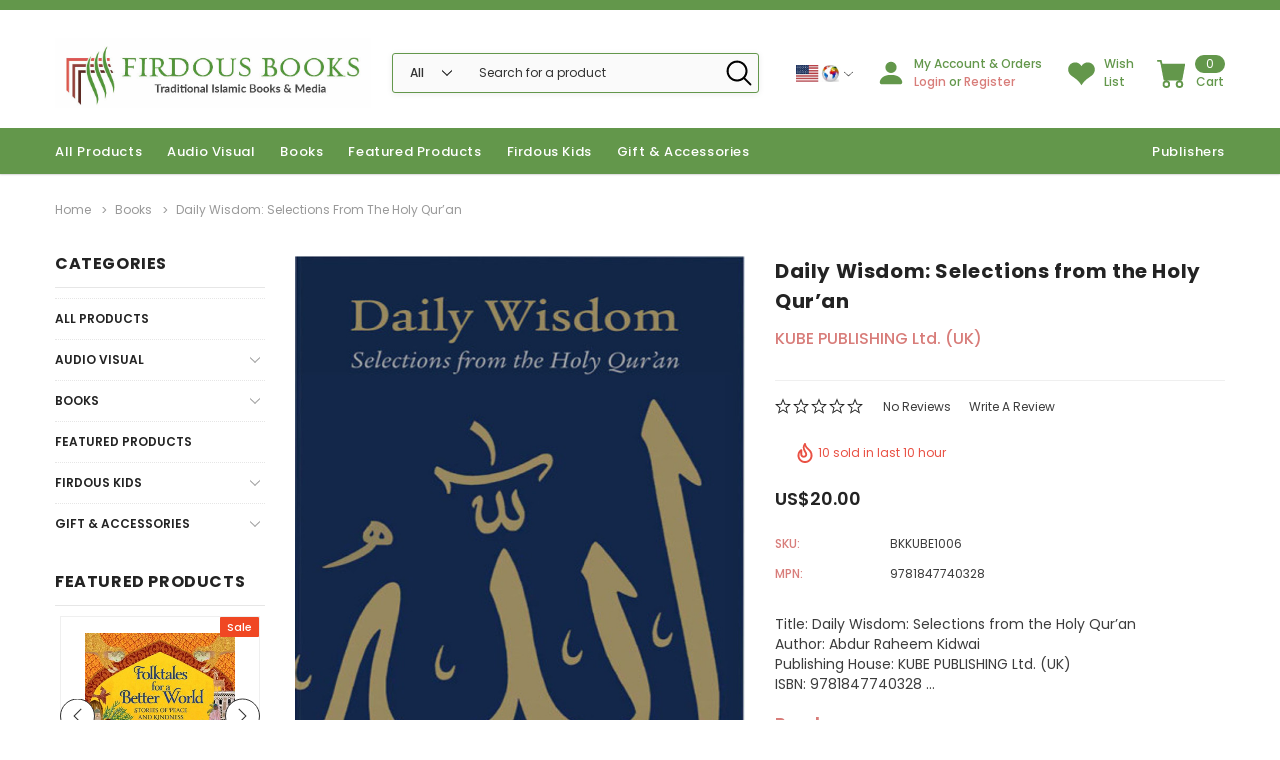

--- FILE ---
content_type: text/html; charset=UTF-8
request_url: https://firdousbooks.com/daily-wisdom-selections-from-the-holy-quran/
body_size: 30108
content:

<!DOCTYPE html>
<html class="no-js" lang="en">
    <head>
        <title>Daily Wisdom: Selections from the Holy Qur’an - Firdous Books Global|USA</title>
        <link rel="dns-prefetch preconnect" href="https://cdn11.bigcommerce.com/s-xaeo12dgo" crossorigin><link rel="dns-prefetch preconnect" href="https://fonts.googleapis.com/" crossorigin><link rel="dns-prefetch preconnect" href="https://fonts.gstatic.com/" crossorigin>
        <meta property="product:price:amount" content="20" /><meta property="product:price:currency" content="USD" /><meta property="og:url" content="https://firdousbooks.com/daily-wisdom-selections-from-the-holy-quran/" /><meta property="og:site_name" content="Firdous Books Global|USA" /><link rel='canonical' href='https://firdousbooks.com/daily-wisdom-selections-from-the-holy-quran/' /><meta name='platform' content='bigcommerce.stencil' /><meta property="og:type" content="product" />
<meta property="og:title" content="Daily Wisdom: Selections from the Holy Qur’an" />
<meta property="og:image" content="https://cdn11.bigcommerce.com/s-xaeo12dgo/products/1963/images/991/BKKUBE1006_small__74782__65270.1626396339.386.513.jpg?c=1" />
<meta property="og:availability" content="instock" />
<meta property="pinterest:richpins" content="enabled" />
        
         
        <link href="https://cdn11.bigcommerce.com/s-xaeo12dgo/product_images/FirdousBooks%20Icon%2032x32%20%282%29.png" rel="shortcut icon">
        <meta http-equiv="Content-Type" content="text/html; charset=utf-8"/>
        <meta name="theme-color" content="#232323">
        <meta name="Description" content="Ella BigCommerce theme developed by Themevale">
        <meta name="viewport" content="width=device-width, initial-scale=1, maximum-scale=1">

        <script>
            // Change document class from no-js to js so we can detect this in css
            document.documentElement.className = document.documentElement.className.replace('no-js', 'js');
        </script>

        <script async type="text/javascript" src="//ajax.googleapis.com/ajax/libs/jquery/1.7.2/jquery.min.js"></script>

        <!-- <link href="https://fonts.googleapis.com/css?family=Poppins:600,400&display=swap" rel="stylesheet"> -->
        <link data-stencil-stylesheet href="https://cdn11.bigcommerce.com/s-xaeo12dgo/stencil/a3c5e630-c65b-0139-48db-32b4db526384/e/74438c30-0723-013e-6f1a-36a6258b4c5f/css/theme-8cd86300-e352-0139-b307-72c8fc985e62.css" rel="stylesheet">
        <link data-stencil-stylesheet href="https://store-4a6d1.mybigcommerce.com/content/custom-new22.css" rel="stylesheet">
        
<script src="https://www.google.com/recaptcha/api.js" async defer></script>
<script type="text/javascript">
var BCData = {"product_attributes":{"sku":"BKKUBE1006","upc":"9781847740328","mpn":null,"gtin":null,"weight":null,"base":true,"image":null,"price":{"without_tax":{"formatted":"US$20.00","value":20,"currency":"USD"},"tax_label":"Tax"},"stock":null,"instock":true,"stock_message":null,"purchasable":true,"purchasing_message":null}};
</script>

<!-- TikTok Pixel Code Start: Initialization Script & Page Event -->
<script>
!function (w, d, t) {
  w.TiktokAnalyticsObject=t;var ttq=w[t]=w[t]||[];ttq.methods=["page","track","identify","instances","debug","on","off","once","ready","alias","group","enableCookie","disableCookie"],ttq.setAndDefer=function(t,e){t[e]=function(){t.push([e].concat(Array.prototype.slice.call(arguments,0)))}};for(var i=0;i<ttq.methods.length;i++)ttq.setAndDefer(ttq,ttq.methods[i]);ttq.instance=function(t){for(var e=ttq._i[t]||[],n=0;n<ttq.methods.length;n++)ttq.setAndDefer(e,ttq.methods[n]);return e},ttq.load=function(e,n){var i="https://analytics.tiktok.com/i18n/pixel/events.js";ttq._i=ttq._i||{},ttq._i[e]=[],ttq._i[e]._u=i,ttq._t=ttq._t||{},ttq._t[e]=+new Date,ttq._o=ttq._o||{},ttq._o[e]=n||{},ttq._partner=ttq._partner||"BigCommerce";var o=document.createElement("script");o.type="text/javascript",o.async=!0,o.src=i+"?sdkid="+e+"&lib="+t;var a=document.getElementsByTagName("script")[0];a.parentNode.insertBefore(o,a)};

  ttq.load('CRLKUCBC77U38SHSPB2G');
  ttq.page();
}(window, document, 'ttq');

if (typeof BODL === 'undefined') {
  // https://developer.bigcommerce.com/theme-objects/breadcrumbs
  
  // https://developer.bigcommerce.com/theme-objects/brand
  
  // https://developer.bigcommerce.com/theme-objects/category
  
  
  // https://developer.bigcommerce.com/theme-objects/product
  
  
  
  
  
  
  
  // https://developer.bigcommerce.com/theme-objects/products
  
  // https://developer.bigcommerce.com/theme-objects/product_results
  
  // https://developer.bigcommerce.com/theme-objects/order
  
  // https://developer.bigcommerce.com/theme-objects/wishlist
  
  // https://developer.bigcommerce.com/theme-objects/wishlist
  
  // https://developer.bigcommerce.com/theme-objects/cart
  // (Fetching selective cart data to prevent additional payment button object html from causing JS parse error)
  
  
  
  // https://developer.bigcommerce.com/theme-objects/customer
  var BODL = JSON.parse("{\"breadcrumbs\":[{\"url\":\"https://firdousbooks.com/\",\"name\":\"Home\"},{\"url\":\"https://firdousbooks.com/books/\",\"name\":\"Books\"},{\"url\":\"https://firdousbooks.com/daily-wisdom-selections-from-the-holy-quran/\",\"name\":\"Daily Wisdom: Selections from the Holy Qur’an\"}],\"productId\":1963,\"skuId\":\"BKKUBE1006\",\"productTitle\":\"Daily Wisdom: Selections from the Holy Qur’an\",\"productCurrencyWithoutTax\":\"USD\",\"productPriceWithoutTax\":20,\"products\":{\"featured\":[{\"id\":3448,\"sku\":\"BKSIMONS10230\",\"name\":\"Folktales for a Better World: Stories of Peace and Kindness\",\"url\":\"https://firdousbooks.com/folktales-for-a-better-world-stories-of-peace-and-kindness/\",\"availability\":\"\",\"rating\":0,\"brand\":{\"name\":\"Simon & Schuster\"},\"category\":[\"On Sale\",\"All Products\",\"Firdous Kids/KIDs Books\"],\"summary\":\"Title: Folktales for a Better World: Stories of Peace and KindnessAuthor: Elizabeth Laird / Illustrated by Mehrdokht AminiISBN: 9781623716561Publisher: Simon &amp; Schuster (Crocodile Books)Age: 5-8...\",\"image\":{\"data\":\"https://cdn11.bigcommerce.com/s-xaeo12dgo/images/stencil/{:size}/products/3448/3123/BKSIMONS1020__85177.1704069019.1280.1280__12895__13329.1751837764.jpg?c=1\",\"alt\":\"Folktales for a Better World: Stories of Peace and Kindness image\"},\"images\":[{\"data\":\"https://cdn11.bigcommerce.com/s-xaeo12dgo/images/stencil/{:size}/products/3448/3123/BKSIMONS1020__85177.1704069019.1280.1280__12895__13329.1751837764.jpg?c=1\",\"alt\":\"Folktales for a Better World: Stories of Peace and Kindness image\"}],\"date_added\":\"6th Jul 2025\",\"pre_order\":false,\"show_cart_action\":true,\"has_options\":false,\"stock_level\":null,\"low_stock_level\":null,\"qty_in_cart\":0,\"custom_fields\":null,\"num_reviews\":0,\"weight\":{\"formatted\":\"2.00 LBS\",\"value\":2},\"demo\":false,\"add_to_cart_url\":\"https://firdousbooks.com/cart.php?action=add&product_id=3448\",\"price\":{\"without_tax\":{\"currency\":\"USD\",\"formatted\":\"US$12.99\",\"value\":12.99},\"non_sale_price_without_tax\":{\"currency\":\"USD\",\"formatted\":\"US$14.99\",\"value\":14.99},\"sale_price_without_tax\":{\"currency\":\"USD\",\"formatted\":\"US$12.99\",\"value\":12.99},\"tax_label\":\"Tax\"},\"add_to_wishlist_url\":\"/wishlist.php?action=add&product_id=3448\"},{\"id\":3444,\"sku\":\"BKSIMONS1029\",\"name\":\"Understanding Salafism: Seeking the Path of the Pious Predecessors - Hardcover\",\"url\":\"https://firdousbooks.com/understanding-salafism-seeking-the-path-of-the-pious-predecessors-hardcover/\",\"availability\":\"\",\"rating\":0,\"brand\":{\"name\":\"Simon & Schuster\"},\"category\":[\"On Sale\",\"All Products\",\"Books\"],\"summary\":\"Title: Understanding Salafism: Seeking the Path of the Pious Predecessors - HardcoverAuthor: Dr. Yasir QadhiISBN: 9781786078483Publisher: Simon &amp; Schuster A comprehensive overview of the most...\",\"image\":{\"data\":\"https://cdn11.bigcommerce.com/s-xaeo12dgo/images/stencil/{:size}/products/3444/3119/BKSIMONS1029__05115__94536.1751675732.jpg?c=1\",\"alt\":\"Understanding Salafism: Seeking the Path of the Pious Predecessors - Hardcover image\"},\"images\":[{\"data\":\"https://cdn11.bigcommerce.com/s-xaeo12dgo/images/stencil/{:size}/products/3444/3119/BKSIMONS1029__05115__94536.1751675732.jpg?c=1\",\"alt\":\"Understanding Salafism: Seeking the Path of the Pious Predecessors - Hardcover image\"}],\"date_added\":\"5th Jul 2025\",\"pre_order\":false,\"show_cart_action\":true,\"has_options\":false,\"stock_level\":null,\"low_stock_level\":null,\"qty_in_cart\":0,\"custom_fields\":null,\"num_reviews\":0,\"weight\":{\"formatted\":\"4.00 LBS\",\"value\":4},\"demo\":false,\"add_to_cart_url\":\"https://firdousbooks.com/cart.php?action=add&product_id=3444\",\"price\":{\"without_tax\":{\"currency\":\"USD\",\"formatted\":\"US$49.99\",\"value\":49.99},\"non_sale_price_without_tax\":{\"currency\":\"USD\",\"formatted\":\"US$54.99\",\"value\":54.99},\"sale_price_without_tax\":{\"currency\":\"USD\",\"formatted\":\"US$49.99\",\"value\":49.99},\"tax_label\":\"Tax\"},\"add_to_wishlist_url\":\"/wishlist.php?action=add&product_id=3444\"},{\"id\":3442,\"sku\":\"BKNAWA1010\",\"name\":\"The Eminent Rank of Al-Quds\",\"url\":\"https://firdousbooks.com/the-eminent-rank-of-al-quds/\",\"availability\":\"\",\"rating\":0,\"brand\":{\"name\":\"Nawa Books (Singapore)\"},\"category\":[\"On Sale\",\"All Products\",\"Books\"],\"summary\":\"Title: The Eminent Rank of Al-QudsAuthor: Imam Wahbah az-Zuhayli&nbsp;/ Translated by Mahdi LockISBN: 9789811896422Publisher: Nawa Books (Singapore) &nbsp; In the current age, al-Quds is the world’s...\",\"image\":{\"data\":\"https://cdn11.bigcommerce.com/s-xaeo12dgo/images/stencil/{:size}/products/3442/3115/BKNAWA1010__35016__70948.1751408897.jpg?c=1\",\"alt\":\"The Eminent Rank of Al-Quds image\"},\"images\":[{\"data\":\"https://cdn11.bigcommerce.com/s-xaeo12dgo/images/stencil/{:size}/products/3442/3115/BKNAWA1010__35016__70948.1751408897.jpg?c=1\",\"alt\":\"The Eminent Rank of Al-Quds image\"},{\"data\":\"https://cdn11.bigcommerce.com/s-xaeo12dgo/images/stencil/{:size}/products/3442/3116/BKNAWA1010_2__11956__07152.1751408897.jpg?c=1\",\"alt\":\"The Eminent Rank of Al-Quds image 2\"}],\"date_added\":\"1st Jul 2025\",\"pre_order\":false,\"show_cart_action\":true,\"has_options\":false,\"stock_level\":null,\"low_stock_level\":null,\"qty_in_cart\":0,\"custom_fields\":null,\"num_reviews\":0,\"weight\":{\"formatted\":\"1.00 LBS\",\"value\":1},\"demo\":false,\"add_to_cart_url\":\"https://firdousbooks.com/cart.php?action=add&product_id=3442\",\"price\":{\"without_tax\":{\"currency\":\"USD\",\"formatted\":\"US$17.00\",\"value\":17},\"non_sale_price_without_tax\":{\"currency\":\"USD\",\"formatted\":\"US$20.00\",\"value\":20},\"sale_price_without_tax\":{\"currency\":\"USD\",\"formatted\":\"US$17.00\",\"value\":17},\"tax_label\":\"Tax\"},\"add_to_wishlist_url\":\"/wishlist.php?action=add&product_id=3442\"},{\"id\":3439,\"sku\":\"BKMCB1020\",\"name\":\"Eliyas Explains What Was Prophet Muhammad ﷺ Like?\",\"url\":\"https://firdousbooks.com/eliyas-explains-what-was-prophet-muhammad-like/\",\"availability\":\"\",\"rating\":0,\"brand\":{\"name\":\"Muslim Children's Books (UK)\"},\"category\":[\"On Sale\",\"All Products\",\"Firdous Kids/KIDs Books\"],\"summary\":\"Title: Eliyas Explains What Was Prophet Muhammad ﷺ Like?Authors: Zanib Mian / Illustrated by Daniel HillsISBN: 9781739432553Publisher: Muslim Children's Books (UK) Ages: 7-11 Years &nbsp; This is the...\",\"image\":{\"data\":\"https://cdn11.bigcommerce.com/s-xaeo12dgo/images/stencil/{:size}/products/3439/3103/BKMCB1020__68161__61823.1750478861.png?c=1\",\"alt\":\"Eliyas Explains What Was Prophet Muhammad ﷺ Like? image\"},\"images\":[{\"data\":\"https://cdn11.bigcommerce.com/s-xaeo12dgo/images/stencil/{:size}/products/3439/3103/BKMCB1020__68161__61823.1750478861.png?c=1\",\"alt\":\"Eliyas Explains What Was Prophet Muhammad ﷺ Like? image\"},{\"data\":\"https://cdn11.bigcommerce.com/s-xaeo12dgo/images/stencil/{:size}/products/3439/3104/BKMCB1020_2__84527__99068.1750478861.png?c=1\",\"alt\":\"Eliyas Explains What Was Prophet Muhammad ﷺ Like? image 2\"},{\"data\":\"https://cdn11.bigcommerce.com/s-xaeo12dgo/images/stencil/{:size}/products/3439/3105/BKMCB1020_3__66288__58655.1750478861.png?c=1\",\"alt\":\"Eliyas Explains What Was Prophet Muhammad ﷺ Like? image 3\"},{\"data\":\"https://cdn11.bigcommerce.com/s-xaeo12dgo/images/stencil/{:size}/products/3439/3106/BKMCB1020_4__83860__92917.1750478861.png?c=1\",\"alt\":\"Eliyas Explains What Was Prophet Muhammad ﷺ Like? image 4\"},{\"data\":\"https://cdn11.bigcommerce.com/s-xaeo12dgo/images/stencil/{:size}/products/3439/3107/BKMCB1020_5__68883__23438.1750478861.png?c=1\",\"alt\":\"Eliyas Explains What Was Prophet Muhammad ﷺ Like? image 5\"}],\"date_added\":\"21st Jun 2025\",\"pre_order\":false,\"show_cart_action\":true,\"has_options\":false,\"stock_level\":null,\"low_stock_level\":null,\"qty_in_cart\":0,\"custom_fields\":null,\"num_reviews\":0,\"weight\":{\"formatted\":\"1.00 LBS\",\"value\":1},\"demo\":false,\"add_to_cart_url\":\"https://firdousbooks.com/cart.php?action=add&product_id=3439\",\"price\":{\"without_tax\":{\"currency\":\"USD\",\"formatted\":\"US$9.99\",\"value\":9.99},\"non_sale_price_without_tax\":{\"currency\":\"USD\",\"formatted\":\"US$11.00\",\"value\":11},\"sale_price_without_tax\":{\"currency\":\"USD\",\"formatted\":\"US$9.99\",\"value\":9.99},\"tax_label\":\"Tax\"},\"add_to_wishlist_url\":\"/wishlist.php?action=add&product_id=3439\"},{\"id\":3429,\"sku\":\"BKKUBE1111\",\"name\":\"Qur'an 30 for 30: A Thematic Tafsir\",\"url\":\"https://firdousbooks.com/qur-an-30-for-30-a-thematic-tafsir/\",\"availability\":\"\",\"rating\":0,\"brand\":{\"name\":\"KUBE PUBLISHING Ltd. (UK)\"},\"category\":[\"On Sale\",\"All Products\",\"Books\",\"Ramadan\",\"Hajj\"],\"summary\":\"Title: Qur'an 30 for 30: A Thematic TafsirAuthor: Omar Suleiman &amp; Ismail KamdarISBN13: 9781847742537Publisher: KUBE PUBLISHING Ltd. (UK)  The Qur’an is the ultimate source of Allah’s guidance for...\",\"image\":{\"data\":\"https://cdn11.bigcommerce.com/s-xaeo12dgo/images/stencil/{:size}/products/3429/3079/BKKUBE1111__14772__59435.1750478852.png?c=1\",\"alt\":\"Qur'an 30 for 30: A Thematic Tafsir image\"},\"images\":[{\"data\":\"https://cdn11.bigcommerce.com/s-xaeo12dgo/images/stencil/{:size}/products/3429/3079/BKKUBE1111__14772__59435.1750478852.png?c=1\",\"alt\":\"Qur'an 30 for 30: A Thematic Tafsir image\"}],\"date_added\":\"21st Jun 2025\",\"pre_order\":false,\"show_cart_action\":true,\"has_options\":false,\"stock_level\":null,\"low_stock_level\":null,\"qty_in_cart\":0,\"custom_fields\":null,\"num_reviews\":0,\"weight\":{\"formatted\":\"1.00 LBS\",\"value\":1},\"demo\":false,\"add_to_cart_url\":\"https://firdousbooks.com/cart.php?action=add&product_id=3429\",\"price\":{\"without_tax\":{\"currency\":\"USD\",\"formatted\":\"US$24.99\",\"value\":24.99},\"non_sale_price_without_tax\":{\"currency\":\"USD\",\"formatted\":\"US$29.99\",\"value\":29.99},\"sale_price_without_tax\":{\"currency\":\"USD\",\"formatted\":\"US$24.99\",\"value\":24.99},\"tax_label\":\"Tax\"},\"add_to_wishlist_url\":\"/wishlist.php?action=add&product_id=3429\"},{\"id\":3192,\"sku\":\"BKFURQAAN1029\",\"name\":\"The Clear Sirah For Kids - 365 Days With The Prophet ﷺ - Hardcover\",\"url\":\"https://firdousbooks.com/the-clear-sirah-for-kids-365-days-with-the-prophet-hardcover/\",\"availability\":\"\",\"rating\":0,\"brand\":{\"name\":\"FURQAAN INSTITUTE OF QURANIC EDU\"},\"category\":[\"Mawlid\",\"On Sale\",\"All Products\",\"Firdous Kids/KIDs Books\",\"Ramadan\",\"Hajj\"],\"summary\":\"Title: The Clear Sirah For Kids - 365 Days With The Prophet ﷺ - HardcoverAuthor: Dr Mustafa KhattabISBN: 9781949505375Publisher: FURQAN INSTITUTION OF QURANIC EDUCATION\\nInspired by a dream about the...\",\"image\":{\"data\":\"https://cdn11.bigcommerce.com/s-xaeo12dgo/images/stencil/{:size}/products/3192/2731/9781949505375__97696__65949.1729697809.jpg?c=1\",\"alt\":\"The Clear Sirah For Kids - 365 Days With The Prophet ﷺ - Hardcover image\"},\"images\":[{\"data\":\"https://cdn11.bigcommerce.com/s-xaeo12dgo/images/stencil/{:size}/products/3192/2731/9781949505375__97696__65949.1729697809.jpg?c=1\",\"alt\":\"The Clear Sirah For Kids - 365 Days With The Prophet ﷺ - Hardcover image\"}],\"date_added\":\"23rd Oct 2024\",\"pre_order\":false,\"show_cart_action\":true,\"has_options\":false,\"stock_level\":null,\"low_stock_level\":null,\"qty_in_cart\":0,\"custom_fields\":null,\"num_reviews\":0,\"weight\":{\"formatted\":\"4.00 LBS\",\"value\":4},\"demo\":false,\"add_to_cart_url\":\"https://firdousbooks.com/cart.php?action=add&product_id=3192\",\"price\":{\"without_tax\":{\"currency\":\"USD\",\"formatted\":\"US$64.99\",\"value\":64.99},\"non_sale_price_without_tax\":{\"currency\":\"USD\",\"formatted\":\"US$70.00\",\"value\":70},\"sale_price_without_tax\":{\"currency\":\"USD\",\"formatted\":\"US$64.99\",\"value\":64.99},\"tax_label\":\"Tax\"},\"add_to_wishlist_url\":\"/wishlist.php?action=add&product_id=3192\"}]},\"phone\":null,\"email\":null,\"address\":null}");
  
  const countryCodes = new Map([['Australia', 'au'],['New Zealand', 'nz'],['Russia', 'ru'],['Poland', 'pl'],['Czech Republic', 'cz'],['Israel', 'il'],['Romania', 'ro'],['Ukraine', 'ua'],['Japan', 'jp'],['Taiwan', 'tw'],['Ireland', 'ie'],['Austria', 'at'],['Sweden', 'se'],['Netherlands', 'nl'],['Norway', 'no'],['Finland', 'fi'],['Denmark', 'dk'],['Switzerland', 'ch'],['Belgium', 'be'],['Portugal', 'pt'],['Greece', 'gr'],['Germany', 'de'],['United Kingdom', 'gb'],['France', 'fr'],['Spain', 'es'],['Italy', 'it'],['India', 'in'],['South Korea', 'kr'],['Brazil', 'br'],['Mexico', 'mx'],['Argentina', 'ar'],['Chile', 'cl'],['Colombia', 'co'],['Peru', 'pe'],['Saudi Arabia', 'sa'],['Egypt', 'eg'],['United Arab Emirates', 'ae'],['Turkey', 'tr'],['Pakistan', 'pk'],['Morocco', 'ma'],['Iraq', 'iq'],['South Africa', 'za'],['Kuwait', 'kw'],['Oman', 'om'],['Qatar', 'qa'],['Bahrain', 'bh'],['Jordan', 'jo'],['Lebanon', 'lb'],['United States', 'us'],['Canada', 'ca'],['Singapore', 'sg'],['Thailand', 'th'],['Malaysia', 'my'],['Vietnam', 'vn'],['Philippines', 'ph'],['Indonesia', 'id'],['Cambodia', 'kh'],['Belarus', 'by'],['Venezuela', 've']]);
  const stateList = new Map([['Arizona', 'az'],['Alabama', 'al'],['Alaska', 'ak'],['Arkansas', 'ar'],['California', 'ca'],['Colorado', 'co'],['Connecticut', 'ct'],['Delaware', 'de'],['Florida', 'fl'],['Georgia', 'ga'],['Hawaii', 'hi'],['Idaho', 'id'],['Illinois', 'il'],['Indiana', 'in'],['Iowa', 'ia'],['Kansas', 'ks'],['Kentucky', 'ky'],['Louisiana', 'la'],['Maine', 'me'],['Maryland', 'md'],['Massachusetts', 'ma'],['Michigan', 'mi'],['Minnesota', 'mn'],['Mississippi', 'ms'],['Missouri', 'mo'],['Montana', 'mt'],['Nebraska', 'ne'],['Nevada', 'nv'],['New Hampshire', 'nh'],['New Jersey', 'nj'],['New Mexico', 'nm'],['New York', 'ny'],['North Carolina', 'nc'],['North Dakota', 'nd'],['Ohio', 'oh'],['Oklahoma', 'ok'],['Oregon', 'or'],['Pennsylvania', 'pa'],['Rhode Island', 'ri'],['South Carolina', 'sc'],['South Dakota', 'sd'],['Tennessee', 'tn'],['Texas', 'tx'],['Utah', 'ut'],['Vermont', 'vt'],['Virginia', 'va'],['Washington', 'wa'],['West Virginia', 'wv'],['Wisconsin', 'wi'],['Wyoming', 'wy']]);

  if (BODL.categoryName) {
    BODL.category = {
      name: BODL.categoryName,
      products: BODL.categoryProducts,
    }
  }

  if (BODL.productTitle) {
    BODL.product = {
      id: BODL.productId,
      title: BODL.productTitle,
      price: {
        without_tax: {
          currency: BODL.productCurrency,
          value: BODL.productPrice,
        },
      },
    }
  }
}

BODL.getCartItemContentId = (item) => {
  switch(item.type) {
    case 'GiftCertificate':
      return item.type;
      break;
    default:
      return item.product_id;
  }
}

BODL.getQueryParamValue = function (name) {
  var cleanName = name.replace(/[\[]/, '\[').replace(/[\]]/, '\]');
  var regex = new RegExp('[\?&]' + cleanName + '=([^&#]*)');
  var results = regex.exec(window.location.search);
  return results === null ? '' : decodeURIComponent(results[1].replace(/\+/g, ' '));
}

// Advanced Matching
  var phoneNumber = ''
  var email = ''
  var firstName = ''
  var lastName = ''
  var city = ''
  var state = ''
  var country = ''
  var zip = ''
  if (BODL.phone) {
    var phoneNumber = BODL.phone;
    if (BODL.phone.indexOf('+') === -1) {
   // No country code, so default to US code
        phoneNumber = `+1${phoneNumber}`;  
    }
  }

  if (BODL.email) {
    var email = BODL.email
  }
  
  if (BODL.address) {
    if (BODL.address.first_name) {
        firstName = (BODL.address.first_name).toLowerCase()
    }
    
    if (BODL.address.last_name) {
        lastName = (BODL.address.last_name).toLowerCase()
    }
    
    if (BODL.address.city) {
        city = BODL.address.city.replace(/\s+/g, '').toLowerCase();
    }
    
    rg = BODL.address.state;
    if (typeof rg !== 'undefined' && stateList.has(rg)) {
        state = stateList.get(rg);
    }
    
    cn = BODL.address.country
    if (typeof cn !== 'undefined' && countryCodes.has(cn)) {
        country = countryCodes.get(cn)
    }
    
    if (BODL.address.zip) {
        zip = BODL.address.zip
    }
  }
  
  ttq.instance('CRLKUCBC77U38SHSPB2G').identify({
    email: email,
    phone_number: phoneNumber,
    first_name: firstName,
    last_name: lastName,
    city: city,
    state: state,
    country: country,
    zip_code: zip})
</script>
<!-- TikTok Pixel Code End: Initialization Script & Page Event -->

<!-- TikTok Pixel Code Start: View Product Content -->
<script>
if (BODL.product) {
  const countryCodes = new Map([['Australia', 'au'],['New Zealand', 'nz'],['Russia', 'ru'],['Poland', 'pl'],['Czech Republic', 'cz'],['Israel', 'il'],['Romania', 'ro'],['Ukraine', 'ua'],['Japan', 'jp'],['Taiwan', 'tw'],['Ireland', 'ie'],['Austria', 'at'],['Sweden', 'se'],['Netherlands', 'nl'],['Norway', 'no'],['Finland', 'fi'],['Denmark', 'dk'],['Switzerland', 'ch'],['Belgium', 'be'],['Portugal', 'pt'],['Greece', 'gr'],['Germany', 'de'],['United Kingdom', 'gb'],['France', 'fr'],['Spain', 'es'],['Italy', 'it'],['India', 'in'],['South Korea', 'kr'],['Brazil', 'br'],['Mexico', 'mx'],['Argentina', 'ar'],['Chile', 'cl'],['Colombia', 'co'],['Peru', 'pe'],['Saudi Arabia', 'sa'],['Egypt', 'eg'],['United Arab Emirates', 'ae'],['Turkey', 'tr'],['Pakistan', 'pk'],['Morocco', 'ma'],['Iraq', 'iq'],['South Africa', 'za'],['Kuwait', 'kw'],['Oman', 'om'],['Qatar', 'qa'],['Bahrain', 'bh'],['Jordan', 'jo'],['Lebanon', 'lb'],['United States', 'us'],['Canada', 'ca'],['Singapore', 'sg'],['Thailand', 'th'],['Malaysia', 'my'],['Vietnam', 'vn'],['Philippines', 'ph'],['Indonesia', 'id'],['Cambodia', 'kh'],['Belarus', 'by'],['Venezuela', 've']]);
  const stateList = new Map([['Arizona', 'az'],['Alabama', 'al'],['Alaska', 'ak'],['Arkansas', 'ar'],['California', 'ca'],['Colorado', 'co'],['Connecticut', 'ct'],['Delaware', 'de'],['Florida', 'fl'],['Georgia', 'ga'],['Hawaii', 'hi'],['Idaho', 'id'],['Illinois', 'il'],['Indiana', 'in'],['Iowa', 'ia'],['Kansas', 'ks'],['Kentucky', 'ky'],['Louisiana', 'la'],['Maine', 'me'],['Maryland', 'md'],['Massachusetts', 'ma'],['Michigan', 'mi'],['Minnesota', 'mn'],['Mississippi', 'ms'],['Missouri', 'mo'],['Montana', 'mt'],['Nebraska', 'ne'],['Nevada', 'nv'],['New Hampshire', 'nh'],['New Jersey', 'nj'],['New Mexico', 'nm'],['New York', 'ny'],['North Carolina', 'nc'],['North Dakota', 'nd'],['Ohio', 'oh'],['Oklahoma', 'ok'],['Oregon', 'or'],['Pennsylvania', 'pa'],['Rhode Island', 'ri'],['South Carolina', 'sc'],['South Dakota', 'sd'],['Tennessee', 'tn'],['Texas', 'tx'],['Utah', 'ut'],['Vermont', 'vt'],['Virginia', 'va'],['Washington', 'wa'],['West Virginia', 'wv'],['Wisconsin', 'wi'],['Wyoming', 'wy']]);

  // Advanced Matching
  var phoneNumber = ''
  var email = ''
  var firstName = ''
  var lastName = ''
  var city = ''
  var state = ''
  var country = ''
  var zip = ''
  if (BODL.phone) {
    var phoneNumber = BODL.phone;
    if (BODL.phone.indexOf('+') === -1) {
   // No country code, so default to US code
        phoneNumber = `+1${phoneNumber}`;  
    }
  }
  
  if (BODL.email) {
    var email = BODL.email
  }
  
  if (BODL.address) {
    if (BODL.address.first_name) {
        firstName = (BODL.address.first_name).toLowerCase()
    }
    
    if (BODL.address.last_name) {
        lastName = (BODL.address.last_name).toLowerCase()
    }
    
    if (BODL.address.city) {
        city = BODL.address.city.replace(/\s+/g, '').toLowerCase();
    }
    
    rg = BODL.address.state;
    if (typeof rg !== 'undefined' && stateList.has(rg)) {
        state = stateList.get(rg);
    }
    
    cn = BODL.address.country
    if (typeof cn !== 'undefined' && countryCodes.has(cn)) {
        country = countryCodes.get(cn)
    }
    
    if (BODL.address.zip) {
        zip = BODL.address.zip
    }
  }
  
  ttq.instance('CRLKUCBC77U38SHSPB2G').identify({
    email: email,
    phone_number: phoneNumber,
    first_name: firstName,
    last_name: lastName,
    city: city,
    state: state,
    country: country,
    zip_code: zip})
    
  var productPrice = 0
  var productCurrency = ""
  if (BODL.productCurrencyWithoutTax && BODL.productCurrencyWithoutTax !== "") {
    productPrice = BODL.productPriceWithoutTax
    productCurrency = BODL.productCurrencyWithoutTax
  }
  if (BODL.productCurrencyWithTax && BODL.productCurrencyWithTax !== "") {
    productPrice = BODL.productPriceWithTax
    productCurrency = BODL.productCurrencyWithTax
  }
  //default contentId to productId if sku_id is not found on product 
  var contentID = BODL.productId
  if (BODL.skuId && BODL.skuId !== "") {
    contentID = BODL.skuId
  }
  ttq.instance('CRLKUCBC77U38SHSPB2G').track('ViewContent', {
    content_id: contentID,
    content_category: BODL.breadcrumbs[1] ? BODL.breadcrumbs[1].name : '',
    content_name: BODL.product.title,
    content_type: "product_group",
    currency: productCurrency,
    price: productPrice,
    value: productPrice,
  });
}
</script>
<!-- TikTok Pixel Code End: View Product Content -->

<!-- TikTok Pixel Code Start: View Category Content -->
<script>
if (BODL.category) {
  const countryCodes = new Map([['Australia', 'au'],['New Zealand', 'nz'],['Russia', 'ru'],['Poland', 'pl'],['Czech Republic', 'cz'],['Israel', 'il'],['Romania', 'ro'],['Ukraine', 'ua'],['Japan', 'jp'],['Taiwan', 'tw'],['Ireland', 'ie'],['Austria', 'at'],['Sweden', 'se'],['Netherlands', 'nl'],['Norway', 'no'],['Finland', 'fi'],['Denmark', 'dk'],['Switzerland', 'ch'],['Belgium', 'be'],['Portugal', 'pt'],['Greece', 'gr'],['Germany', 'de'],['United Kingdom', 'gb'],['France', 'fr'],['Spain', 'es'],['Italy', 'it'],['India', 'in'],['South Korea', 'kr'],['Brazil', 'br'],['Mexico', 'mx'],['Argentina', 'ar'],['Chile', 'cl'],['Colombia', 'co'],['Peru', 'pe'],['Saudi Arabia', 'sa'],['Egypt', 'eg'],['United Arab Emirates', 'ae'],['Turkey', 'tr'],['Pakistan', 'pk'],['Morocco', 'ma'],['Iraq', 'iq'],['South Africa', 'za'],['Kuwait', 'kw'],['Oman', 'om'],['Qatar', 'qa'],['Bahrain', 'bh'],['Jordan', 'jo'],['Lebanon', 'lb'],['United States', 'us'],['Canada', 'ca'],['Singapore', 'sg'],['Thailand', 'th'],['Malaysia', 'my'],['Vietnam', 'vn'],['Philippines', 'ph'],['Indonesia', 'id'],['Cambodia', 'kh'],['Belarus', 'by'],['Venezuela', 've']]);
  const stateList = new Map([['Arizona', 'az'],['Alabama', 'al'],['Alaska', 'ak'],['Arkansas', 'ar'],['California', 'ca'],['Colorado', 'co'],['Connecticut', 'ct'],['Delaware', 'de'],['Florida', 'fl'],['Georgia', 'ga'],['Hawaii', 'hi'],['Idaho', 'id'],['Illinois', 'il'],['Indiana', 'in'],['Iowa', 'ia'],['Kansas', 'ks'],['Kentucky', 'ky'],['Louisiana', 'la'],['Maine', 'me'],['Maryland', 'md'],['Massachusetts', 'ma'],['Michigan', 'mi'],['Minnesota', 'mn'],['Mississippi', 'ms'],['Missouri', 'mo'],['Montana', 'mt'],['Nebraska', 'ne'],['Nevada', 'nv'],['New Hampshire', 'nh'],['New Jersey', 'nj'],['New Mexico', 'nm'],['New York', 'ny'],['North Carolina', 'nc'],['North Dakota', 'nd'],['Ohio', 'oh'],['Oklahoma', 'ok'],['Oregon', 'or'],['Pennsylvania', 'pa'],['Rhode Island', 'ri'],['South Carolina', 'sc'],['South Dakota', 'sd'],['Tennessee', 'tn'],['Texas', 'tx'],['Utah', 'ut'],['Vermont', 'vt'],['Virginia', 'va'],['Washington', 'wa'],['West Virginia', 'wv'],['Wisconsin', 'wi'],['Wyoming', 'wy']]);
  
  // Advanced Matching
  var phoneNumber = ''
  var email = ''
  var firstName = ''
  var lastName = ''
  var city = ''
  var state = ''
  var country = ''
  var zip = ''
  if (BODL.phone) {
    var phoneNumber = BODL.phone;
    if (BODL.phone.indexOf('+') === -1) {
    // No country code, so default to US code
        phoneNumber = `+1${phoneNumber}`;  
    }
  }
    
  if (BODL.email) {
    var email = BODL.email
  }
  
  if (BODL.address) {
    if (BODL.address.first_name) {
        firstName = (BODL.address.first_name).toLowerCase()
    }
    
    if (BODL.address.last_name) {
        lastName = (BODL.address.last_name).toLowerCase()
    }
    
    if (BODL.address.city) {
        city = BODL.address.city.replace(/\s+/g, '').toLowerCase();
    }
    
    rg = BODL.address.state;
    if (typeof rg !== 'undefined' && stateList.has(rg)) {
        state = stateList.get(rg);
    }
    
    cn = BODL.address.country
    if (typeof cn !== 'undefined' && countryCodes.has(cn)) {
        country = countryCodes.get(cn)
    }
    
    if (BODL.address.zip) {
        zip = BODL.address.zip
    }
  }
  
  ttq.instance('CRLKUCBC77U38SHSPB2G').identify({
    email: email,
    phone_number: phoneNumber,
    first_name: firstName,
    last_name: lastName,
    city: city,
    state: state,
    country: country,
    zip_code: zip})
    
  ttq.instance('CRLKUCBC77U38SHSPB2G').track('ViewContent', {
    contents: BODL.category.products.map((p) => ({
      content_id: p.id,
      content_category: BODL.category.name,
      content_name: p.name,
      content_type: "product_group"
    }))
  });
}
</script>
<!-- TikTok Pixel Code End: View Category Content -->

<!-- TikTok Pixel Code Start: Add to Wishlist -->
<script>
// This only sends one wishlist product: the one that was just added based on the 'added_product_id' param in the url
if (BODL.wishlist) {
  var productPrice = 0
  var productCurrency = ""
  if (BODL.productCurrencyWithoutTax && BODL.productCurrencyWithoutTax !== "") {
    productPrice = BODL.productPriceWithoutTax
    productCurrency = BODL.productCurrencyWithoutTax
  }
  if (BODL.productCurrencyWithTax && BODL.productCurrencyWithTax !== "") {
    productPrice = BODL.productPriceWithTax
    productCurrency = BODL.productCurrencyWithTax
  }

  var addedWishlistItem = BODL.wishlist.items.filter((i) => i.product_id === parseInt(BODL.getQueryParamValue('added_product_id'))).map((p) => ({
    var contentId = p.product_id
    if (p.sku && p.sku !== "") {
        contentId = p.sku
    }
    content_id: contentId,
    // Commenting out as category data doesn't exist on wishlist items
    // content_category: p.does_not_exist, 
    content_name: p.name,
    content_type: "product_group",
    currency: productCurrency,
    price: productPrice,
    value: productPrice,
  }));
  
  const countryCodes = new Map([['Australia', 'au'],['New Zealand', 'nz'],['Russia', 'ru'],['Poland', 'pl'],['Czech Republic', 'cz'],['Israel', 'il'],['Romania', 'ro'],['Ukraine', 'ua'],['Japan', 'jp'],['Taiwan', 'tw'],['Ireland', 'ie'],['Austria', 'at'],['Sweden', 'se'],['Netherlands', 'nl'],['Norway', 'no'],['Finland', 'fi'],['Denmark', 'dk'],['Switzerland', 'ch'],['Belgium', 'be'],['Portugal', 'pt'],['Greece', 'gr'],['Germany', 'de'],['United Kingdom', 'gb'],['France', 'fr'],['Spain', 'es'],['Italy', 'it'],['India', 'in'],['South Korea', 'kr'],['Brazil', 'br'],['Mexico', 'mx'],['Argentina', 'ar'],['Chile', 'cl'],['Colombia', 'co'],['Peru', 'pe'],['Saudi Arabia', 'sa'],['Egypt', 'eg'],['United Arab Emirates', 'ae'],['Turkey', 'tr'],['Pakistan', 'pk'],['Morocco', 'ma'],['Iraq', 'iq'],['South Africa', 'za'],['Kuwait', 'kw'],['Oman', 'om'],['Qatar', 'qa'],['Bahrain', 'bh'],['Jordan', 'jo'],['Lebanon', 'lb'],['United States', 'us'],['Canada', 'ca'],['Singapore', 'sg'],['Thailand', 'th'],['Malaysia', 'my'],['Vietnam', 'vn'],['Philippines', 'ph'],['Indonesia', 'id'],['Cambodia', 'kh'],['Belarus', 'by'],['Venezuela', 've']]);
  const stateList = new Map([['Arizona', 'az'],['Alabama', 'al'],['Alaska', 'ak'],['Arkansas', 'ar'],['California', 'ca'],['Colorado', 'co'],['Connecticut', 'ct'],['Delaware', 'de'],['Florida', 'fl'],['Georgia', 'ga'],['Hawaii', 'hi'],['Idaho', 'id'],['Illinois', 'il'],['Indiana', 'in'],['Iowa', 'ia'],['Kansas', 'ks'],['Kentucky', 'ky'],['Louisiana', 'la'],['Maine', 'me'],['Maryland', 'md'],['Massachusetts', 'ma'],['Michigan', 'mi'],['Minnesota', 'mn'],['Mississippi', 'ms'],['Missouri', 'mo'],['Montana', 'mt'],['Nebraska', 'ne'],['Nevada', 'nv'],['New Hampshire', 'nh'],['New Jersey', 'nj'],['New Mexico', 'nm'],['New York', 'ny'],['North Carolina', 'nc'],['North Dakota', 'nd'],['Ohio', 'oh'],['Oklahoma', 'ok'],['Oregon', 'or'],['Pennsylvania', 'pa'],['Rhode Island', 'ri'],['South Carolina', 'sc'],['South Dakota', 'sd'],['Tennessee', 'tn'],['Texas', 'tx'],['Utah', 'ut'],['Vermont', 'vt'],['Virginia', 'va'],['Washington', 'wa'],['West Virginia', 'wv'],['Wisconsin', 'wi'],['Wyoming', 'wy']]);
  
  // Advanced Matching
  var phoneNumber = ''
  var email = ''
  var firstName = ''
  var lastName = ''
  var city = ''
  var state = ''
  var country = ''
  var zip = ''
  if (BODL.phone) {
    var phoneNumber = BODL.phone;
    if (BODL.phone.indexOf('+') === -1) {
   // No country code, so default to US code
        phoneNumber = `+1${phoneNumber}`;  
    }
  }

  if (BODL.email) {
    var email = BODL.email
  }
  
  if (BODL.address) {
    if (BODL.address.first_name) {
        firstName = (BODL.address.first_name).toLowerCase()
    }
    
    if (BODL.address.last_name) {
        lastName = (BODL.address.last_name).toLowerCase()
    }
    
    if (BODL.address.city) {
        city = BODL.address.city.replace(/\s+/g, '').toLowerCase();
    }
    
    rg = BODL.address.state;
    if (typeof rg !== 'undefined' && stateList.has(rg)) {
        state = stateList.get(rg);
    }
    
    cn = BODL.address.country
    if (typeof cn !== 'undefined' && countryCodes.has(cn)) {
        country = countryCodes.get(cn)
    }
    
    if (BODL.address.zip) {
        zip = BODL.address.zip
    }
  }
  
  ttq.instance('CRLKUCBC77U38SHSPB2G').identify({
    email: email,
    phone_number: phoneNumber,
    first_name: firstName,
    last_name: lastName,
    city: city,
    state: state,
    country: country,
    zip_code: zip})
  
  ttq.instance('CRLKUCBC77U38SHSPB2G').track('AddToWishlist', addedWishlistItem[0]);
}
</script>
<!-- TikTok Pixel Code End: Add to Wishlist -->

<!-- TikTok Pixel Code Start: Subscribe to Newsletter -->
<script>
if (window.location.pathname.indexOf('/subscribe.php') === 0 && BODL.getQueryParamValue('result') === 'success') {
  const countryCodes = new Map([['Australia', 'au'],['New Zealand', 'nz'],['Russia', 'ru'],['Poland', 'pl'],['Czech Republic', 'cz'],['Israel', 'il'],['Romania', 'ro'],['Ukraine', 'ua'],['Japan', 'jp'],['Taiwan', 'tw'],['Ireland', 'ie'],['Austria', 'at'],['Sweden', 'se'],['Netherlands', 'nl'],['Norway', 'no'],['Finland', 'fi'],['Denmark', 'dk'],['Switzerland', 'ch'],['Belgium', 'be'],['Portugal', 'pt'],['Greece', 'gr'],['Germany', 'de'],['United Kingdom', 'gb'],['France', 'fr'],['Spain', 'es'],['Italy', 'it'],['India', 'in'],['South Korea', 'kr'],['Brazil', 'br'],['Mexico', 'mx'],['Argentina', 'ar'],['Chile', 'cl'],['Colombia', 'co'],['Peru', 'pe'],['Saudi Arabia', 'sa'],['Egypt', 'eg'],['United Arab Emirates', 'ae'],['Turkey', 'tr'],['Pakistan', 'pk'],['Morocco', 'ma'],['Iraq', 'iq'],['South Africa', 'za'],['Kuwait', 'kw'],['Oman', 'om'],['Qatar', 'qa'],['Bahrain', 'bh'],['Jordan', 'jo'],['Lebanon', 'lb'],['United States', 'us'],['Canada', 'ca'],['Singapore', 'sg'],['Thailand', 'th'],['Malaysia', 'my'],['Vietnam', 'vn'],['Philippines', 'ph'],['Indonesia', 'id'],['Cambodia', 'kh'],['Belarus', 'by'],['Venezuela', 've']]);
  const stateList = new Map([['Arizona', 'az'],['Alabama', 'al'],['Alaska', 'ak'],['Arkansas', 'ar'],['California', 'ca'],['Colorado', 'co'],['Connecticut', 'ct'],['Delaware', 'de'],['Florida', 'fl'],['Georgia', 'ga'],['Hawaii', 'hi'],['Idaho', 'id'],['Illinois', 'il'],['Indiana', 'in'],['Iowa', 'ia'],['Kansas', 'ks'],['Kentucky', 'ky'],['Louisiana', 'la'],['Maine', 'me'],['Maryland', 'md'],['Massachusetts', 'ma'],['Michigan', 'mi'],['Minnesota', 'mn'],['Mississippi', 'ms'],['Missouri', 'mo'],['Montana', 'mt'],['Nebraska', 'ne'],['Nevada', 'nv'],['New Hampshire', 'nh'],['New Jersey', 'nj'],['New Mexico', 'nm'],['New York', 'ny'],['North Carolina', 'nc'],['North Dakota', 'nd'],['Ohio', 'oh'],['Oklahoma', 'ok'],['Oregon', 'or'],['Pennsylvania', 'pa'],['Rhode Island', 'ri'],['South Carolina', 'sc'],['South Dakota', 'sd'],['Tennessee', 'tn'],['Texas', 'tx'],['Utah', 'ut'],['Vermont', 'vt'],['Virginia', 'va'],['Washington', 'wa'],['West Virginia', 'wv'],['Wisconsin', 'wi'],['Wyoming', 'wy']]);
  
  // Advanced Matching
  var phoneNumber = ''
  var email = ''
  var firstName = ''
  var lastName = ''
  var city = ''
  var state = ''
  var country = ''
  var zip = ''
  if (BODL.phone) {
    var phoneNumber = BODL.phone;
    if (BODL.phone.indexOf('+') === -1) {
   // No country code, so default to US code
        phoneNumber = `+1${phoneNumber}`;  
    }
  }

  if (BODL.email) {
    var email = BODL.email
  }
  
  if (BODL.address) {
    if (BODL.address.first_name) {
        firstName = (BODL.address.first_name).toLowerCase()
    }
    
    if (BODL.address.last_name) {
        lastName = (BODL.address.last_name).toLowerCase()
    }
    
    if (BODL.address.city) {
        city = BODL.address.city.replace(/\s+/g, '').toLowerCase();
    }
    
    rg = BODL.address.state;
    if (typeof rg !== 'undefined' && stateList.has(rg)) {
        state = stateList.get(rg);
    }
    
    cn = BODL.address.country
    if (typeof cn !== 'undefined' && countryCodes.has(cn)) {
        country = countryCodes.get(cn)
    }
    
    if (BODL.address.zip) {
        zip = BODL.address.zip
    }
  }
  
  ttq.instance('CRLKUCBC77U38SHSPB2G').identify({
    email: email,
    phone_number: phoneNumber,
    first_name: firstName,
    last_name: lastName,
    city: city,
    state: state,
    country: country,
    zip_code: zip})

  ttq.instance('CRLKUCBC77U38SHSPB2G').track('Subscribe');
}
</script>
<!-- TikTok Pixel Code End: Subscribe to Newsletter -->

<!-- TikTok Pixel Code Start: Search -->
<script>
if (BODL.search) {
  const countryCodes = new Map([['Australia', 'au'],['New Zealand', 'nz'],['Russia', 'ru'],['Poland', 'pl'],['Czech Republic', 'cz'],['Israel', 'il'],['Romania', 'ro'],['Ukraine', 'ua'],['Japan', 'jp'],['Taiwan', 'tw'],['Ireland', 'ie'],['Austria', 'at'],['Sweden', 'se'],['Netherlands', 'nl'],['Norway', 'no'],['Finland', 'fi'],['Denmark', 'dk'],['Switzerland', 'ch'],['Belgium', 'be'],['Portugal', 'pt'],['Greece', 'gr'],['Germany', 'de'],['United Kingdom', 'gb'],['France', 'fr'],['Spain', 'es'],['Italy', 'it'],['India', 'in'],['South Korea', 'kr'],['Brazil', 'br'],['Mexico', 'mx'],['Argentina', 'ar'],['Chile', 'cl'],['Colombia', 'co'],['Peru', 'pe'],['Saudi Arabia', 'sa'],['Egypt', 'eg'],['United Arab Emirates', 'ae'],['Turkey', 'tr'],['Pakistan', 'pk'],['Morocco', 'ma'],['Iraq', 'iq'],['South Africa', 'za'],['Kuwait', 'kw'],['Oman', 'om'],['Qatar', 'qa'],['Bahrain', 'bh'],['Jordan', 'jo'],['Lebanon', 'lb'],['United States', 'us'],['Canada', 'ca'],['Singapore', 'sg'],['Thailand', 'th'],['Malaysia', 'my'],['Vietnam', 'vn'],['Philippines', 'ph'],['Indonesia', 'id'],['Cambodia', 'kh'],['Belarus', 'by'],['Venezuela', 've']]);
  const stateList = new Map([['Arizona', 'az'],['Alabama', 'al'],['Alaska', 'ak'],['Arkansas', 'ar'],['California', 'ca'],['Colorado', 'co'],['Connecticut', 'ct'],['Delaware', 'de'],['Florida', 'fl'],['Georgia', 'ga'],['Hawaii', 'hi'],['Idaho', 'id'],['Illinois', 'il'],['Indiana', 'in'],['Iowa', 'ia'],['Kansas', 'ks'],['Kentucky', 'ky'],['Louisiana', 'la'],['Maine', 'me'],['Maryland', 'md'],['Massachusetts', 'ma'],['Michigan', 'mi'],['Minnesota', 'mn'],['Mississippi', 'ms'],['Missouri', 'mo'],['Montana', 'mt'],['Nebraska', 'ne'],['Nevada', 'nv'],['New Hampshire', 'nh'],['New Jersey', 'nj'],['New Mexico', 'nm'],['New York', 'ny'],['North Carolina', 'nc'],['North Dakota', 'nd'],['Ohio', 'oh'],['Oklahoma', 'ok'],['Oregon', 'or'],['Pennsylvania', 'pa'],['Rhode Island', 'ri'],['South Carolina', 'sc'],['South Dakota', 'sd'],['Tennessee', 'tn'],['Texas', 'tx'],['Utah', 'ut'],['Vermont', 'vt'],['Virginia', 'va'],['Washington', 'wa'],['West Virginia', 'wv'],['Wisconsin', 'wi'],['Wyoming', 'wy']]);
  
  // Advanced Matching
  var phoneNumber = ''
  var email = ''
  var firstName = ''
  var lastName = ''
  var city = ''
  var state = ''
  var country = ''
  var zip = ''
  if (BODL.phone) {
    var phoneNumber = BODL.phone;
    if (BODL.phone.indexOf('+') === -1) {
   // No country code, so default to US code
        phoneNumber = `+1${phoneNumber}`;  
    }
  }

  if (BODL.email) {
    var email = BODL.email
  }
  
  if (BODL.address) {
    if (BODL.address.first_name) {
        firstName = (BODL.address.first_name).toLowerCase()
    }
    
    if (BODL.address.last_name) {
        lastName = (BODL.address.last_name).toLowerCase()
    }
    
    if (BODL.address.city) {
        city = BODL.address.city.replace(/\s+/g, '').toLowerCase();
    }
    
    rg = BODL.address.state;
    if (typeof rg !== 'undefined' && stateList.has(rg)) {
        state = stateList.get(rg);
    }
    
    cn = BODL.address.country
    if (typeof cn !== 'undefined' && countryCodes.has(cn)) {
        country = countryCodes.get(cn)
    }
    
    if (BODL.address.zip) {
        zip = BODL.address.zip
    }
  }
  
  ttq.instance('CRLKUCBC77U38SHSPB2G').identify({
    email: email,
    phone_number: phoneNumber,
    first_name: firstName,
    last_name: lastName,
    city: city,
    state: state,
    country: country,
    zip_code: zip})
    
  var productPrice = 0
  var productCurrency = ""
  if (BODL.productCurrencyWithoutTax && BODL.productCurrencyWithoutTax !== "") {
    productPrice = BODL.productPriceWithoutTax
    productCurrency = BODL.productCurrencyWithoutTax
  }
  if (BODL.productCurrencyWithTax && BODL.productCurrencyWithTax !== "") {
    productPrice = BODL.productPriceWithTax
    productCurrency = BODL.productCurrencyWithTax
  }

  ttq.instance('CRLKUCBC77U38SHSPB2G').track('Search', {
    query: BODL.getQueryParamValue('search_query'),
    contents: BODL.search.products.map((p) => ({
      var contentId = p.id
      if (p.sku && p.sku !== "") {
        contentId = p.sku
      }
      content_id: contentId,
      // Products can be in multiple categories.
      // Commenting out as this might distort category reports if only the first one is used.
      // content_category: p.category[0], 
      content_name: p.name,
      content_type: "product_group",
      currency: productCurrency,
      price: productPrice,
      value: productPrice,
    }))
  });
}
</script>
<!-- TikTok Pixel Code End: Search -->

<!-- TikTok Pixel Code Start: Registration -->
<script>
if (window.location.pathname.indexOf('/login.php') === 0 && BODL.getQueryParamValue('action') === 'account_created') {
  const countryCodes = new Map([['Australia', 'au'],['New Zealand', 'nz'],['Russia', 'ru'],['Poland', 'pl'],['Czech Republic', 'cz'],['Israel', 'il'],['Romania', 'ro'],['Ukraine', 'ua'],['Japan', 'jp'],['Taiwan', 'tw'],['Ireland', 'ie'],['Austria', 'at'],['Sweden', 'se'],['Netherlands', 'nl'],['Norway', 'no'],['Finland', 'fi'],['Denmark', 'dk'],['Switzerland', 'ch'],['Belgium', 'be'],['Portugal', 'pt'],['Greece', 'gr'],['Germany', 'de'],['United Kingdom', 'gb'],['France', 'fr'],['Spain', 'es'],['Italy', 'it'],['India', 'in'],['South Korea', 'kr'],['Brazil', 'br'],['Mexico', 'mx'],['Argentina', 'ar'],['Chile', 'cl'],['Colombia', 'co'],['Peru', 'pe'],['Saudi Arabia', 'sa'],['Egypt', 'eg'],['United Arab Emirates', 'ae'],['Turkey', 'tr'],['Pakistan', 'pk'],['Morocco', 'ma'],['Iraq', 'iq'],['South Africa', 'za'],['Kuwait', 'kw'],['Oman', 'om'],['Qatar', 'qa'],['Bahrain', 'bh'],['Jordan', 'jo'],['Lebanon', 'lb'],['United States', 'us'],['Canada', 'ca'],['Singapore', 'sg'],['Thailand', 'th'],['Malaysia', 'my'],['Vietnam', 'vn'],['Philippines', 'ph'],['Indonesia', 'id'],['Cambodia', 'kh'],['Belarus', 'by'],['Venezuela', 've']]);
  const stateList = new Map([['Arizona', 'az'],['Alabama', 'al'],['Alaska', 'ak'],['Arkansas', 'ar'],['California', 'ca'],['Colorado', 'co'],['Connecticut', 'ct'],['Delaware', 'de'],['Florida', 'fl'],['Georgia', 'ga'],['Hawaii', 'hi'],['Idaho', 'id'],['Illinois', 'il'],['Indiana', 'in'],['Iowa', 'ia'],['Kansas', 'ks'],['Kentucky', 'ky'],['Louisiana', 'la'],['Maine', 'me'],['Maryland', 'md'],['Massachusetts', 'ma'],['Michigan', 'mi'],['Minnesota', 'mn'],['Mississippi', 'ms'],['Missouri', 'mo'],['Montana', 'mt'],['Nebraska', 'ne'],['Nevada', 'nv'],['New Hampshire', 'nh'],['New Jersey', 'nj'],['New Mexico', 'nm'],['New York', 'ny'],['North Carolina', 'nc'],['North Dakota', 'nd'],['Ohio', 'oh'],['Oklahoma', 'ok'],['Oregon', 'or'],['Pennsylvania', 'pa'],['Rhode Island', 'ri'],['South Carolina', 'sc'],['South Dakota', 'sd'],['Tennessee', 'tn'],['Texas', 'tx'],['Utah', 'ut'],['Vermont', 'vt'],['Virginia', 'va'],['Washington', 'wa'],['West Virginia', 'wv'],['Wisconsin', 'wi'],['Wyoming', 'wy']]);
  
  // Advanced Matching
  var phoneNumber = ''
  var email = ''
  var firstName = ''
  var lastName = ''
  var city = ''
  var state = ''
  var country = ''
  var zip = ''
  if (BODL.phone) {
    var phoneNumber = BODL.phone;
    if (BODL.phone.indexOf('+') === -1) {
   // No country code, so default to US code
        phoneNumber = `+1${phoneNumber}`;  
    }
  }

  if (BODL.email) {
    var email = BODL.email
  }
  
  if (BODL.address) {
    if (BODL.address.first_name) {
        firstName = (BODL.address.first_name).toLowerCase()
    }
    
    if (BODL.address.last_name) {
        lastName = (BODL.address.last_name).toLowerCase()
    }
    
    if (BODL.address.city) {
        city = BODL.address.city.replace(/\s+/g, '').toLowerCase();
    }
    
    rg = BODL.address.state;
    if (typeof rg !== 'undefined' && stateList.has(rg)) {
        state = stateList.get(rg);
    }
    
    cn = BODL.address.country
    if (typeof cn !== 'undefined' && countryCodes.has(cn)) {
        country = countryCodes.get(cn)
    }
    
    if (BODL.address.zip) {
        zip = BODL.address.zip
    }
  }
  
  ttq.instance('CRLKUCBC77U38SHSPB2G').identify({
    email: email,
    phone_number: phoneNumber,
    first_name: firstName,
    last_name: lastName,
    city: city,
    state: state,
    country: country,
    zip_code: zip})
  
  ttq.instance('CRLKUCBC77U38SHSPB2G').track('Registration');
}
</script>
<!-- TikTok Pixel Code End: Registration -->

<script nonce="">
(function () {
    var xmlHttp = new XMLHttpRequest();

    xmlHttp.open('POST', 'https://bes.gcp.data.bigcommerce.com/nobot');
    xmlHttp.setRequestHeader('Content-Type', 'application/json');
    xmlHttp.send('{"store_id":"1001920736","timezone_offset":"-5.0","timestamp":"2025-12-02T14:58:05.51214100Z","visit_id":"b5713682-a877-41fe-b8f0-d32f7ec17122","channel_id":1}');
})();
</script>

        

        
        
        
        
        
        <!-- snippet location htmlhead -->
    </head>
    <body class="page-type-product 
         
         
         
        ">
        <!-- snippet location header -->
        <svg data-src="https://cdn11.bigcommerce.com/s-xaeo12dgo/stencil/a3c5e630-c65b-0139-48db-32b4db526384/e/74438c30-0723-013e-6f1a-36a6258b4c5f/img/icon-sprite.svg" class="icons-svg-sprite"></svg>

        <!-- menu mobile  -->
        <div class="themevale_Mobile themevale_MobileMenu" id="menu-mobile">
            <div class="themevale_close">
                <a href="javascript:void(0)" class="close">×</a>
            </div>
            <div class="navPages-container" id="menuMobile" data-menu>
            </div>
        </div>

        <!-- Account mobile  -->
        <div class="themevale_Mobile themevale_MobileAccount" id="account-mobile">
            <div class="themevale_close2">
                <a href="javascript:void(0)" class="close">
                    <svg class="icon"><use xlink:href="#times"/></svg>
                    <span class="text">close</span>
                </a>
            </div>
            <div id="accountMobile">
                    <nav class="navPages-mobile">
	<ul class="navPages-list navPages-list--user">
            <li class="navPages-item">
                <p class="navPage-subMenu-title">
                    <span class="text">Customer Login:</span>
                </p>
                <div class="login-content">
                    <form class="login-form form" action="https://firdousbooks.com/login.php?action=check_login" method="post">
                        
                        
                        <div class="form-field">
                            <label class="form-label" for="login_email3">Email Address:</label>
                            <input class="form-input" name="login_email" id="login_email3" type="email">
                        </div>
                        <div class="form-field">
                            <label class="form-label" for="login_pass3">Password:</label>
                            <input class="form-input" id="login_pass3" type="password" name="login_pass">
                        </div>
                        <div class="form-actions">
                            <input type="submit" class="button button--border" value="Login">
                            <a class="forgot-password" href="/login.php?action=reset_password">Forgot your password?</a>
                        </div>
                    </form>
                </div>
                <div class="new-customer">
                        <a class="button" href="/login.php?action=create_account">Create Account</a>
                </div>
            </li>
    </ul>
</nav>
            </div>
        </div>

        <!-- Cart mobile  -->
        <div class="themevale_Mobile themevale_MobileCart" id="cart-mobile">
            <div class="themevale_close2">
                <a href="javascript:void(0)" class="close">
                    <svg class="icon"><use xlink:href="#times"/></svg>
                    <span class="text">close</span>
                </a>
            </div>
            <div id="cartMobile">
                <p class="navPage-subMenu-title">
                    <span class="text">Shopping Cart:</span>
                </p>
                <div class="dropdown-cart" id="cart-preview-dropdown-3" aria-hidden="true"></div>
            </div>
        </div>

        <!-- Currency mobile  -->
        <div class="themevale_Mobile themevale_MobileCurrency" id="currency-mobile">
            <div class="themevale_close2">
                <a href="javascript:void(0)" class="close">
                    <svg class="icon"><use xlink:href="#times"/></svg>
                    <span class="text">close</span>
                </a>
            </div>
            <div id="CurrencyMobile">
                <p class="navPage-subMenu-title">
                    <span class="text">Currency</span>
                </p>
                <div id="currencySelection-3">
                    <div class="item">
                        <a href="https://firdousbooks.com/daily-wisdom-selections-from-the-holy-quran/?setCurrencyId=2">
                            <img src="https://cdn11.bigcommerce.com/s-xaeo12dgo/lib/flags/us.gif" border="0" alt="" role="presentation" /> <strong>US Dollar</strong>
                        </a>
                    </div>
                </div>
            </div>
        </div>

        <!-- Sidebar mobile -->
        <div class="themevale_Mobile themevale_MobileSidebar" id="sidebar-mobile">
           <div class="themevale_close2">
                <a href="javascript:void(0)" class="close">
                    <svg class="icon"><use xlink:href="#times"/></svg>
                    <span class="text">close</span>
                </a>
            </div>
            <div class="themevale_MobileContent page-sidebar" id="faceted-search-container2"></div>
        </div>

        <div class="themevale_searchSticky" id="quickSearch">
    <!-- snippet location forms_search -->
        <form class="form" action="/search.php">
            <fieldset class="form-fieldset">
                <div class="form-field">
                    <label class="is-srOnly" for="search_query_mobile">Search</label>
                    <input class="form-input" data-search-quick name="search_query" id="search_query_mobile" data-error-message="Search field cannot be empty." placeholder="Search" autocomplete="off">
                    <button class="button-submit" type="submit"><svg class="icon"><use xlink:href="#icon-search"></use></svg></button>
                </div>
            </fieldset>
        </form>
        <div class="quickSearchResults" data-bind="html: results"></div>
</div>
    <header class="header themevale_header-layout-6">
    <div class="themevale_header-PC">
        <div class="themevale_header-top">
            <div class="container">
    <div class="navUser text-left">
        <div class="navUser-item navUser-item--contact">
            <div class="nice-select currency-switcher  slim dd-form">
                        <span class="current notranslate"> 
                         <span class="selected--currency-flag">
                              
   
          
                           <img id="cunfla" src="/product_images/uploaded_images/ca1.png"  style="display: inline;" >
     
  
   
          
                           
</span>
                          
                          <span class="selectedvalue">Canada Site <svg class="icon"><use xlink:href="#icon-chevron-down" /></svg></span> </span>
      
    </div>
     <div class="nice-select currency-switcher  slim dd-form usa" style="display:none">
                        <span class="current notranslate"> 
                         <span class="selected--currency-flag ">
                              
   
          
                           <img id="cunfla" src="https://cdn11.bigcommerce.com/s-b1aol52tg0/product_images/uploaded_images/us-globe.jpg?t=1620219788" data-src="https://cdn11.bigcommerce.com/s-b1aol52tg0/product_images/uploaded_images/us-globe.jpg?t=1620219788" data-widths="[540, 720, 900, 1080, 1296, 1512, 1728, 1944, 2048]" data-aspectratio="https://cdn11.bigcommerce.com/s-b1aol52tg0/product_images/uploaded_images/us-globe.jpg?t=1620219788" data-sizes="auto" data-parent-fit="contain" alt="USD" class="country--flag USD lazyautosizes lazyloaded" style="display: inline;" sizes="57px">
     
  
   
          
                           
</span>
                          
                          <a href="http://firdousbooks.com/store/"><span class="selectedvalue">USA | Global Site</span></a></span>
       
    </div>
        </div>
    </div>
    
    <div class="navUser text-right">
       
        <div class="navUser-item">
            <a class="navUser-action" href="/giftcertificates.php">Gift Certificates</a>
        </div>
       
    </div>
</div>
        </div>
        <div class="themevale_header-middle">
            <div class="container">
                <div class="headerMiddle-item text-left"> 
                    <div class="logo-wrapper">
                            <div class="header-logo">
                                <a href="https://firdousbooks.com/">
            <img class="header-logo-image-unknown-size" src="https://cdn11.bigcommerce.com/s-xaeo12dgo/images/stencil/original/firdous-logo_1603393266__92738.original1_1626217594.original.jpg" alt="Firdous Books Global|USA" title="Firdous Books Global|USA">
</a>
                            </div>
                    </div>
                </div>
                <div class="headerMiddle-item text-right">
                    <div class="navUser-item navUser-item--quickSearch">
                        <div class="themevale_search-custom" id="quickSearch" aria-hidden="true" tabindex="-1" data-prevent-quick-search-close>
                            <!-- snippet location forms_search -->
<form class="form" action="/search.php">
    <fieldset class="form-fieldset">
        <div class="form-field">
            <div id="search_category">
                <select name="category" class="select_category">
                    <option value="" selected="">All</option>
                        <option value="29">Mawlid</option>
                        <option value="49">On Sale</option>
                        <option value="35">Ramadan</option>
                        <option value="41">Hajj</option>
                        <option value="55">Exclude</option>
                        <option value="24">All Products</option>
                        <option value="26">Audio Visual</option>
                                <option value="27">--- Audio</option>
                                <option value="33">--- Video</option>
                                        <option value="34">------ DVD</option>
                        <option value="25">Books</option>
                                <option value="52">--- Arabic Books</option>
                                <option value="54">--- HomeSchooling</option>
                                <option value="53">--- Supplementary Reading</option>
                        <option value="28">Featured Products</option>
                        <option value="36">Firdous Kids</option>
                                <option value="46">--- Games</option>
                                <option value="42">--- KIDs Audio</option>
                                <option value="43">--- KIDs Books</option>
                                <option value="44">--- KIDs Learning</option>
                                <option value="47">--- KIDs Posters</option>
                                <option value="39">--- KIDs Video</option>
                                        <option value="40">------ DVD</option>
                                <option value="37">--- Puzzles</option>
                                <option value="45">--- Quran Learning</option>
                                <option value="38">--- Toys</option>
                        <option value="30">Gift &amp; Accessories</option>
                                <option value="48">--- Artworks</option>
                                <option value="51">--- Decor</option>
                                <option value="31">--- Gift</option>
                                <option value="32">--- Journal</option>
                                <option value="50">--- Penwak</option>
                </select> 
                <svg class="icon"><use xlink:href="#icon-chevron-down" /></svg>
            </div>
            <input class="form-input" data-search-quick name="search_query" id="search_query" data-error-message="Search field cannot be empty." placeholder="Search for a product" autocomplete="off">
            <button type="submit"><svg class="icon"><use xlink:href="#icon-search"></use></svg></button>
        </div>
    </fieldset>
</form>
<div class="quickSearchResults" data-bind="html: results"></div>
                        </div>
                    </div>
                   <div class="navUser-item navUser-item--contact">
            <div class="nice-select currency-switcher  slim dd-form">
                        <span class="current notranslate"> 
                         <span class="selected--currency-flag">
                              
   <span style="
    display: none;
    font-size: 10px;
">USA|Global Site</span>
          
                            <img id="cunfla" src="https://cdn11.bigcommerce.com/s-b1aol52tg0/product_images/uploaded_images/us-globe.jpg?t=1620219788" data-src="https://cdn11.bigcommerce.com/s-b1aol52tg0/product_images/uploaded_images/us-globe.jpg?t=1620219788" data-widths="[540, 720, 900, 1080, 1296, 1512, 1728, 1944, 2048]" data-aspectratio="https://cdn11.bigcommerce.com/s-b1aol52tg0/product_images/uploaded_images/us-globe.jpg?t=1620219788" data-sizes="auto" data-parent-fit="contain" alt="USD" class="country--flag USD lazyautosizes lazyloaded" style="display: inline;width: 45px;" sizes="57px">
     
  
   
          
                           
</span>
                          
                          <span class="selectedvalue"> <svg class="icon"><use xlink:href="#icon-chevron-down" /></svg></span> </span>
      
    </div>
     <div class="nice-select currency-switcher  slim dd-form usa" style="display:none">
                        <span class="current notranslate"> 
                         <span class="selected--currency-flag ">
                              
   
          <img id="cunfla" src="/product_images/uploaded_images/ca1.png"  style="display: inline;" >
                         
     
  
   
          
                           
</span>
                          
                          <a href="http://firdousbooks.ca"><span class="selectedvalue">Canada Site</span></a></span>
       
    </div>
        </div>
                    <div class="navUser-item navUser-item--account2">
                        <div class="navUser-action custom">
                            <span class="navUser-icon">
                                <svg class="icon" xmlns="http://www.w3.org/2000/svg" xmlns:xlink="http://www.w3.org/1999/xlink" aria-hidden="true" focusable="false" width="20" height="20" style="-ms-transform: rotate(360deg); -webkit-transform: rotate(360deg); transform: rotate(360deg);" preserveAspectRatio="xMidYMid meet" viewBox="0 0 16 16"><g fill="#63974b"><path fill-rule="evenodd" d="M3 14s-1 0-1-1s1-4 6-4s6 3 6 4s-1 1-1 1H3zm5-6a3 3 0 1 0 0-6a3 3 0 0 0 0 6z"/></g><rect x="0" y="0" width="16" height="16" fill="rgba(0, 0, 0, 0)" /></svg>
                            </span>
                            <div class="navUser-text-wrapper text-left">
                                <a class="navUser-action navUser-action--account" href="/account.php">My account & orders</a>
                                    <a style="color:#d87d7a" class="navUser-action navUser-action-loginLabel" href="javascript:void(0)" data-login-form>login</a>
                                        <span class="navUser-or navUser-action-orLabel">or</span>
                                        <a style="color:#d87d7a" class="navUser-action navUser-action-registerLabel" href="/login.php?action=create_account">Register</a>
                                    
                                        <div class="login-dropdown" id="login-dropdown">
                                            <div class="login-header">
                                                <h2 class="login-title">Customer Login</h2>
                                            </div>
                                            <div class="login-content">
                                                <form class="login-form form" action="https://firdousbooks.com/login.php?action=check_login" method="post">
                                                    
                                                    
                                                    <div class="form-field">
                                                        <label class="form-label" for="login_email2">Email Address:</label>
                                                        <input class="form-input" name="login_email" id="login_email2" type="email">
                                                    </div>
                                                    <div class="form-field">
                                                        <label class="form-label" for="login_pass2">Password:</label>
                                                        <input class="form-input" id="login_pass2" type="password" name="login_pass">
                                                    </div>
                                                    <div class="form-actions">
                                                        <input type="submit" class="button button--border" value="Login">
                                                        <a class="forgot-password" href="/login.php?action=reset_password">Forgot your password?</a>
                                                    </div>
                                                </form>
                                            </div>
                                            <div class="new-customer">
                                                    <a class="button" href="/login.php?action=create_account">Create Account</a>
                                            </div>
                                        </div>
                            </div>
                        </div>
                    </div>
                    <div class="navUser-item navUser-item--wishList2">
                        <a class="navUser-action custom" href="/wishlist.php">
                            <span class="navUser-icon">
                                <svg class="icon"><use xlink:href="#icon-heart"></use></svg>
                            </span>
                            <span class="navUser-text-wrapper text-left">
                                <span class="navUser-text navUser-item-wishListLabel">wish list</span>
                            </span>
                        </a>
                    </div>
                     <div class="navUser-item navUser-item--cart themevale_cart">
                        <a class="navUser-action custom"
                            data-cart-preview
                            data-options="align:right"
                            href="/cart.php">
                            <span class="navUser-icon navUser-item-cartIcon2">
                               <svg class="icon" xmlns="http://www.w3.org/2000/svg" xmlns:xlink="http://www.w3.org/1999/xlink" aria-hidden="true" focusable="false" width="20" height="20" style="-ms-transform: rotate(360deg); -webkit-transform: rotate(360deg); transform: rotate(360deg);" preserveAspectRatio="xMidYMid meet" viewBox="0 0 16 16"><g fill="#63974b"><path fill-rule="evenodd" d="M0 1.5A.5.5 0 0 1 .5 1H2a.5.5 0 0 1 .485.379L2.89 3H14.5a.5.5 0 0 1 .491.592l-1.5 8A.5.5 0 0 1 13 12H4a.5.5 0 0 1-.491-.408L2.01 3.607L1.61 2H.5a.5.5 0 0 1-.5-.5zM5 12a2 2 0 1 0 0 4a2 2 0 0 0 0-4zm7 0a2 2 0 1 0 0 4a2 2 0 0 0 0-4zm-7 1a1 1 0 1 0 0 2a1 1 0 0 0 0-2zm7 0a1 1 0 1 0 0 2a1 1 0 0 0 0-2z"/></g><rect x="0" y="0" width="16" height="16" fill="rgba(0, 0, 0, 0)" /></svg>
                            </span>
                            <span class="navUser-text-wrapper">
                                <span class="countPill cart-quantity">0</span>
                                <span class="navUser-text navUser-item-cartLabel">Cart</span>
                            </span>
                        </a>
                        <div class="dropdown-cart" id="cart-preview-dropdown" aria-hidden="true"></div>
                    </div>
                    
                </div>
            </div>
        </div>
        <div class="themevale_header-bottom menu-sticky">
            <div class="logo-wrapper">
                <div class="header-sticky-logo">
                    <a href="https://firdousbooks.com/">
                                <img class="header-logo-image-unknown-size" src="https://cdn11.bigcommerce.com/s-xaeo12dgo/images/stencil/original/firdous-logo_1603393266__92738.original1_1626217594.original.jpg" alt="Firdous Books Global|USA" title="Firdous Books Global|USA">
                    </a>
                </div>
            </div>
            <div class="navPages-container" id="menu" data-menu>
    <nav class="navPages"> 
        <ul class="navPages-list navPages-list-depth-max">
                <li class="navPages-item">
                        <a class="navPages-action" href="https://firdousbooks.com/mawlid/"><span class="text">Mawlid</span></a>
                </li>
                <li class="navPages-item">
                        <a class="navPages-action" href="https://firdousbooks.com/on-sale/"><span class="text">On Sale</span></a>
                </li>
                <li class="navPages-item">
                        <a class="navPages-action" href="https://firdousbooks.com/ramadan/"><span class="text">Ramadan</span></a>
                </li>
                <li class="navPages-item">
                        <a class="navPages-action" href="https://firdousbooks.com/hajj/"><span class="text">Hajj</span></a>
                </li>
                <li class="navPages-item">
                        <a class="navPages-action" href="https://firdousbooks.com/exclude/"><span class="text">Exclude</span></a>
                </li>
                <li class="navPages-item">
                        <a class="navPages-action" href="https://firdousbooks.com/all-products/"><span class="text">All Products</span></a>
                </li>
                <li class="navPages-item">
                        <p class="navPages-action navPages-action-depth-max has-subMenu is-root">
        <a class="text" href="https://firdousbooks.com/audio-visual/">Audio Visual</a>
        <span class="navPages-action-moreIcon" aria-hidden="true">
            <svg class="icon"><use xlink:href="#icon-chevron-down" /></svg>
        </span>
    </p>
    <div class="navPage-subMenu navPage-subMenu-horizontal" aria-hidden="true" tabindex="-1">
    <ul class="navPage-subMenu-list">
        <li class="navPage-subMenu-item-child navPage-subMenu-title">
            <p class="navPage-subMenu-action navPages-action">
                <span class="navPages-action-moreIcon" aria-hidden="true">
                    <svg class="icon"><use xlink:href="#icon-chevron-down" /></svg>
                </span>
                <a class="text" href="https://firdousbooks.com/audio-visual/">Audio Visual</a>
            </p>
        </li>
                <li class="navPage-subMenu-item-child navPages-action-end">
                    <a class="navPage-subMenu-action navPages-action" href="https://firdousbooks.com/audio-visual/audio/"><span class="text">Audio</span></a>
                </li>
                <li class="navPage-subMenu-item-child">
                    <p class="navPage-subMenu-action navPages-action navPages-action-depth-max has-subMenu">
                        <a class="text" href="https://firdousbooks.com/audio-visual/video/">Video</a>
                        <span class="navPages-action-moreIcon" aria-hidden="true">
                            <svg class="icon"><use xlink:href="#icon-chevron-down" /></svg>
                        </span>
                    </p>
                    <div class="navPage-subMenu navPage-subMenu-horizontal" aria-hidden="true" tabindex="-1">
    <ul class="navPage-subMenu-list">
        <li class="navPage-subMenu-item-child navPage-subMenu-title">
            <p class="navPage-subMenu-action navPages-action">
                <span class="navPages-action-moreIcon" aria-hidden="true">
                    <svg class="icon"><use xlink:href="#icon-chevron-down" /></svg>
                </span>
                <a class="text" href="https://firdousbooks.com/audio-visual/video/">Video</a>
            </p>
        </li>
                <li class="navPage-subMenu-item-child navPages-action-end">
                    <a class="navPage-subMenu-action navPages-action" href="https://firdousbooks.com/audio-visual/video/dvd/"><span class="text">DVD</span></a>
                </li>
    </ul>
</div>
                </li>
    </ul>
</div>
                </li>
                <li class="navPages-item">
                        <p class="navPages-action navPages-action-depth-max has-subMenu is-root">
        <a class="text" href="https://firdousbooks.com/books/">Books</a>
        <span class="navPages-action-moreIcon" aria-hidden="true">
            <svg class="icon"><use xlink:href="#icon-chevron-down" /></svg>
        </span>
    </p>
    <div class="navPage-subMenu navPage-subMenu-horizontal" aria-hidden="true" tabindex="-1">
    <ul class="navPage-subMenu-list">
        <li class="navPage-subMenu-item-child navPage-subMenu-title">
            <p class="navPage-subMenu-action navPages-action">
                <span class="navPages-action-moreIcon" aria-hidden="true">
                    <svg class="icon"><use xlink:href="#icon-chevron-down" /></svg>
                </span>
                <a class="text" href="https://firdousbooks.com/books/">Books</a>
            </p>
        </li>
                <li class="navPage-subMenu-item-child navPages-action-end">
                    <a class="navPage-subMenu-action navPages-action" href="https://firdousbooks.com/books/arabic-books/"><span class="text">Arabic Books</span></a>
                </li>
                <li class="navPage-subMenu-item-child navPages-action-end">
                    <a class="navPage-subMenu-action navPages-action" href="https://firdousbooks.com/books/homeschooling/"><span class="text">HomeSchooling</span></a>
                </li>
                <li class="navPage-subMenu-item-child navPages-action-end">
                    <a class="navPage-subMenu-action navPages-action" href="https://firdousbooks.com/books/supplementary-reading/"><span class="text">Supplementary Reading</span></a>
                </li>
    </ul>
</div>
                </li>
                <li class="navPages-item">
                        <a class="navPages-action" href="https://firdousbooks.com/featured-products/"><span class="text">Featured Products</span></a>
                </li>
                <li class="navPages-item">
                        <p class="navPages-action navPages-action-depth-max has-subMenu is-root">
        <a class="text" href="https://firdousbooks.com/firdous-kids/">Firdous Kids</a>
        <span class="navPages-action-moreIcon" aria-hidden="true">
            <svg class="icon"><use xlink:href="#icon-chevron-down" /></svg>
        </span>
    </p>
    <div class="navPage-subMenu navPage-subMenu-horizontal" aria-hidden="true" tabindex="-1">
    <ul class="navPage-subMenu-list">
        <li class="navPage-subMenu-item-child navPage-subMenu-title">
            <p class="navPage-subMenu-action navPages-action">
                <span class="navPages-action-moreIcon" aria-hidden="true">
                    <svg class="icon"><use xlink:href="#icon-chevron-down" /></svg>
                </span>
                <a class="text" href="https://firdousbooks.com/firdous-kids/">Firdous Kids</a>
            </p>
        </li>
                <li class="navPage-subMenu-item-child navPages-action-end">
                    <a class="navPage-subMenu-action navPages-action" href="https://firdousbooks.com/firdous-kids/games/"><span class="text">Games</span></a>
                </li>
                <li class="navPage-subMenu-item-child navPages-action-end">
                    <a class="navPage-subMenu-action navPages-action" href="https://firdousbooks.com/firdous-kids/kids-audio/"><span class="text">KIDs Audio</span></a>
                </li>
                <li class="navPage-subMenu-item-child navPages-action-end">
                    <a class="navPage-subMenu-action navPages-action" href="https://firdousbooks.com/firdous-kids/kids-books/"><span class="text">KIDs Books</span></a>
                </li>
                <li class="navPage-subMenu-item-child navPages-action-end">
                    <a class="navPage-subMenu-action navPages-action" href="https://firdousbooks.com/firdous-kids/kids-learning/"><span class="text">KIDs Learning</span></a>
                </li>
                <li class="navPage-subMenu-item-child navPages-action-end">
                    <a class="navPage-subMenu-action navPages-action" href="https://firdousbooks.com/firdous-kids/kids-posters/"><span class="text">KIDs Posters</span></a>
                </li>
                <li class="navPage-subMenu-item-child">
                    <p class="navPage-subMenu-action navPages-action navPages-action-depth-max has-subMenu">
                        <a class="text" href="https://firdousbooks.com/firdous-kids/kids-video/">KIDs Video</a>
                        <span class="navPages-action-moreIcon" aria-hidden="true">
                            <svg class="icon"><use xlink:href="#icon-chevron-down" /></svg>
                        </span>
                    </p>
                    <div class="navPage-subMenu navPage-subMenu-horizontal" aria-hidden="true" tabindex="-1">
    <ul class="navPage-subMenu-list">
        <li class="navPage-subMenu-item-child navPage-subMenu-title">
            <p class="navPage-subMenu-action navPages-action">
                <span class="navPages-action-moreIcon" aria-hidden="true">
                    <svg class="icon"><use xlink:href="#icon-chevron-down" /></svg>
                </span>
                <a class="text" href="https://firdousbooks.com/firdous-kids/kids-video/">KIDs Video</a>
            </p>
        </li>
                <li class="navPage-subMenu-item-child navPages-action-end">
                    <a class="navPage-subMenu-action navPages-action" href="https://firdousbooks.com/firdous-kids/kids-video/dvd/"><span class="text">DVD</span></a>
                </li>
    </ul>
</div>
                </li>
                <li class="navPage-subMenu-item-child navPages-action-end">
                    <a class="navPage-subMenu-action navPages-action" href="https://firdousbooks.com/firdous-kids/puzzles/"><span class="text">Puzzles</span></a>
                </li>
                <li class="navPage-subMenu-item-child navPages-action-end">
                    <a class="navPage-subMenu-action navPages-action" href="https://firdousbooks.com/firdous-kids/quran-learning/"><span class="text">Quran Learning</span></a>
                </li>
                <li class="navPage-subMenu-item-child navPages-action-end">
                    <a class="navPage-subMenu-action navPages-action" href="https://firdousbooks.com/firdous-kids/toys/"><span class="text">Toys</span></a>
                </li>
    </ul>
</div>
                </li>
                <li class="navPages-item">
                        <p class="navPages-action navPages-action-depth-max has-subMenu is-root">
        <a class="text" href="https://firdousbooks.com/gift-accessories/">Gift &amp; Accessories</a>
        <span class="navPages-action-moreIcon" aria-hidden="true">
            <svg class="icon"><use xlink:href="#icon-chevron-down" /></svg>
        </span>
    </p>
    <div class="navPage-subMenu navPage-subMenu-horizontal" aria-hidden="true" tabindex="-1">
    <ul class="navPage-subMenu-list">
        <li class="navPage-subMenu-item-child navPage-subMenu-title">
            <p class="navPage-subMenu-action navPages-action">
                <span class="navPages-action-moreIcon" aria-hidden="true">
                    <svg class="icon"><use xlink:href="#icon-chevron-down" /></svg>
                </span>
                <a class="text" href="https://firdousbooks.com/gift-accessories/">Gift &amp; Accessories</a>
            </p>
        </li>
                <li class="navPage-subMenu-item-child navPages-action-end">
                    <a class="navPage-subMenu-action navPages-action" href="https://firdousbooks.com/gift-accessories/artworks/"><span class="text">Artworks</span></a>
                </li>
                <li class="navPage-subMenu-item-child navPages-action-end">
                    <a class="navPage-subMenu-action navPages-action" href="https://firdousbooks.com/gift-accessories/decor/"><span class="text">Decor</span></a>
                </li>
                <li class="navPage-subMenu-item-child navPages-action-end">
                    <a class="navPage-subMenu-action navPages-action" href="https://firdousbooks.com/gift-accessories/gift/"><span class="text">Gift</span></a>
                </li>
                <li class="navPage-subMenu-item-child navPages-action-end">
                    <a class="navPage-subMenu-action navPages-action" href="https://firdousbooks.com/gift-accessories/journal/"><span class="text">Journal</span></a>
                </li>
                <li class="navPage-subMenu-item-child navPages-action-end">
                    <a class="navPage-subMenu-action navPages-action" href="https://firdousbooks.com/gift-accessories/penwak/"><span class="text">Penwak</span></a>
                </li>
    </ul>
</div>
                </li>
            
            <li class="navPages-item navPages-item-page">
                            <a class="navPages-action" href="/brands/"><span class="text">Publishers</span></a>
                    </li>
        </ul>
        <ul class="navPages-list navPages-list--user">
            <li class="navPages-item">
                <a class="navPages-action" href="/wishlist.php">
                    <span class="text"><svg class="icon"><use xlink:href="#icon-heart-2"/></svg><span>Wish Lists</span></span>
                </a>
            </li>
            <li class="navPages-item">
                <a class="navPages-action" href="/contact-us/">
                    <span class="text"><svg class="icon"><use xlink:href="#icon-location"/></svg><span>Store Locator</span></span>
                </a>
            </li>
            <li class="navPages-item">
                <a class="navPages-action" href="http://firdousbooks.ca">
                    <span class="text">  <img id="cunfla" src="/product_images/uploaded_images/ca1.png"  style="display: inline;" >
     
  
   
          
                           

                          
                          <span class="selectedvalue">Canada Site</span></span>
                   
                </a>
            </li>
            <li class="navPages-item">
                <a class="navPages-action" href="tel:3474484673">
                    <span class="text"><svg class="icon"><use xlink:href="#icon-telephone"/></svg><span>Contact us: 3474484673</span></span>
                </a>
            </li>
                <li class="navPages-item">
                    <a class="navPages-action" href="/giftcertificates.php">
                        <span class="text"><svg class="icon"><use xlink:href="#icon-gift"/></svg><span>Gift Certificates</span></span>
                    </a>
                </li>
            <li class="navPages-item">
                    <ul class="socialLinks socialLinks--alt">
            <li class="socialLinks-item">
                    <a class="icon icon--twitter" href="https://twitter.com/firdousbooks" target="_blank" rel="noopener">
                        <svg><use xlink:href="#icon-twitter" /></svg>
                    </a>
            </li>
            <li class="socialLinks-item">
                    <a class="icon icon--facebook" href="https://www.facebook.com/firdousbooks/" target="_blank" rel="noopener">
                        <svg><use xlink:href="#icon-facebook" /></svg>
                    </a>
            </li>
            <li class="socialLinks-item">
                    <a class="icon icon--pinterest" href="http://bigcommerce" target="_blank" rel="noopener">
                        <svg><use xlink:href="#icon-pinterest" /></svg>
                    </a>
            </li>
            <li class="socialLinks-item">
                    <a class="icon icon--youtube" href="http://bigcommerce" target="_blank" rel="noopener">
                        <svg><use xlink:href="#icon-youtube" /></svg>
                    </a>
            </li>
            <li class="socialLinks-item">
                    <a class="icon icon--instagram" href="https://www.instagram.com/firdous.books/" target="_blank" rel="noopener">
                        <svg><use xlink:href="#icon-instagram" /></svg>
                    </a>
            </li>
    </ul>
            </li>
        </ul>
    </nav>
</div>
<style>li.navPages-item.navPages-item-page:hover div.navPage-subMenu {z-index: 9;display:block!important;
    opacity: 1;
    left: 0;
    top: -10px;
    height: auto;
    margin: auto;
    display: block;
    width: 255px;
    padding: 5px 0;
    text-align: left;
    visibility:visible;
    position: absolute;
    pointer-events:inherit;
    transition: all .3s ease;
    box-shadow: 0 0 2px 1px rgba(0,0,0,.1);
    background-color: #fff;
    transform: translate3d(0,50px,0);}

div#sertab:hover {display:block!important}
.themevale_category-heading .page-heading+.category-description {margin-top: -22px;}


.themevale_category-heading h1 {
    display: none;
}
.category-description h1.page-title {
    margin-top: 0px;
    display: block!important;
}
</style>
            <div class="navUser-wrapper">
    <div class="navUser-item navUser-item--search">
        <a class="navUser-action" href="#" data-search="quickSearch" aria-expanded="false">
            <div class="navUser-icon">
                <svg class="icon"><use xlink:href="#icon-search"></use></svg>
            </div>
        </a>
    </div>
	<div class="navUser-item navUser-item--cart themevale_cart">
        <a class="navUser-action"
            data-cart-preview
            data-options="align:right"
            href="/cart.php">
            <div class="navUser-icon navUser-item-cartIcon">
                <svg class="icon"><use xlink:href="#icon-cart"></use></svg>
            </div>
            <span class="countPill cart-quantity">0</span>
        </a>
        <div class="dropdown-cart" id="cart-preview-dropdown-2" aria-hidden="true"></div>
    </div>
</div>
        </div>
    </div>
    <div class="themevale_header-Mobile">
        <div class="header-Mobile-item text-left">
    <div class="items item--hamburger">
        <a class="mobileMenu-toggle" href="#" data-mobile-menu-toggle="menu">
            <span class="mobileMenu-toggleIcon">Toggle menu</span>
        </a>
    </div>
    <div class="items item--searchMobile">
        <a class="navUser-action" href="#" data-search="quickSearch" aria-controls="quickSearch" aria-expanded="false">
            <div class="navUser-icon">
                <svg class="icon"><use xlink:href="#icon-search"></use></svg>
                <svg class="icon icon-close"><use xlink:href="#times"></use></svg>
            </div>
        </a>
    </div>
</div>
<div class="header-Mobile-item text-center">
    <div class="items">
        <div class="logo-wrapper">
                <div class="header-logo">
                    <a href="https://firdousbooks.com/">
            <img class="header-logo-image-unknown-size" src="https://cdn11.bigcommerce.com/s-xaeo12dgo/images/stencil/original/firdous-logo_1603393266__92738.original1_1626217594.original.jpg" alt="Firdous Books Global|USA" title="Firdous Books Global|USA">
</a>
                </div>
        </div>
    </div>
</div>
<div class="header-Mobile-item text-right">
    <div class="items item--account">
        <a class="navUser-action accountMobile" href="javascript:void(0)">
            <div class="navUser-icon">
                <svg class="icon"><use xlink:href="#icon-user"/></svg>
            </div>
        </a>
    </div>
    <div class="items item--cart themevale_cart">
        <a class="navUser-action cartMobile"
            data-cart-preview
            data-options="align:right"
            href="/cart.php">
            <div class="navUser-icon navUser-item-cartIcon">
                <svg class="icon"><use xlink:href="#icon-cart"></use></svg>
                <span class="countPill cart-quantity">0</span>
            </div>
        </a>
    </div>
</div>
    </div>
</header>
<style>
    
    .navUser-item--account2 .navUser-action.custom .navUser-text-wrapper {
    max-width: 129px;
}
.navUser-item.navUser-item--quickSearch {
    max-width: 400px;
}
@media (min-width: 768px){

.themevale_search-custom button[type=submit] {
    padding: 6px;
}
.themevale_search-custom #search_category .select_category {
    z-index: 2;
    height: 100%;
    line-height: 16px;
    border: none;
    cursor: pointer;
    position: relative;
    -moz-appearance: none;
    appearance: none;
    -webkit-appearance: none;
    padding: 0 15px 0 17px;
    background-color: transparent;
}
}
.card-price .price-section.rrp-price--withoutTax {
    color: #969696;
    display: block;
    margin-bottom: 10px;
    margin-right: 0;
    display: none;
}
.card-body {
    text-align: left;
    border-left: 5px solid #63974b;
    padding-top: 0px;
    padding-left: 10px;
}
.card-body .card-figcaption {
    top: auto;
    left: auto;
    display: block;
    transform: none;
    position: relative;
     margin-top: 0px; 
}
@media (min-width: 551px){
.card-title {
    line-height: 22px;
    min-height: 44px;
}
}
.navUser-item.navUser-item--contact:hover .usa {
    display: block!important;
    position: absolute;
    background: #f7f7f7;
    padding: 10px;
    width: 175px;
    left: 0;
    text-align: left;
}
.nice-select.currency-switcher.slim.dd-form {
    text-align: left;
}
</style>
        <div class="body" data-currency-code="USD">
     
    
        <div class="container">
<div class="themevale_breadcrumb">
    <ul class="breadcrumbs" itemscope itemtype="http://schema.org/BreadcrumbList">
        <li class="breadcrumb " itemprop="itemListElement" itemscope itemtype="http://schema.org/ListItem">
                <a href="https://firdousbooks.com/" class="breadcrumb-label" itemprop="item"><span itemprop="name">Home</span></a>
            <meta itemprop="position" content="0" />
        </li>
        <li class="breadcrumb " itemprop="itemListElement" itemscope itemtype="http://schema.org/ListItem">
                <a href="https://firdousbooks.com/books/" class="breadcrumb-label" itemprop="item"><span itemprop="name">Books</span></a>
            <meta itemprop="position" content="1" />
        </li>
        <li class="breadcrumb is-active" itemprop="itemListElement" itemscope itemtype="http://schema.org/ListItem">
                <a href="https://firdousbooks.com/daily-wisdom-selections-from-the-holy-quran/" class="breadcrumb-label" itemprop="item"><span itemprop="name">Daily Wisdom: Selections from the Holy Qur’an</span></a>
            <meta itemprop="position" content="2" />
        </li>
</ul>
</div>
<div class="page"> 
    <aside class="page-sidebar" >
        <nav>
    <!-- All categories -->
    <div class="sidebarBlock" id="sideAllCategories">
    <h5 class="sidebarBlock-heading"> Categories</h5>
    <ul class="all-categories-list">
        <li class="navPages-item">
                <span class="navPages-action-wrapper">
                    <a class="navPages-action" href="https://firdousbooks.com/mawlid/">Mawlid</a>
                <span class="navPages-action-wrapper">
        </li>
        <li class="navPages-item">
                <span class="navPages-action-wrapper">
                    <a class="navPages-action" href="https://firdousbooks.com/on-sale/">On Sale</a>
                <span class="navPages-action-wrapper">
        </li>
        <li class="navPages-item">
                <span class="navPages-action-wrapper">
                    <a class="navPages-action" href="https://firdousbooks.com/ramadan/">Ramadan</a>
                <span class="navPages-action-wrapper">
        </li>
        <li class="navPages-item">
                <span class="navPages-action-wrapper">
                    <a class="navPages-action" href="https://firdousbooks.com/hajj/">Hajj</a>
                <span class="navPages-action-wrapper">
        </li>
        <li class="navPages-item">
                <span class="navPages-action-wrapper">
                    <a class="navPages-action" href="https://firdousbooks.com/exclude/">Exclude</a>
                <span class="navPages-action-wrapper">
        </li>
        <li class="navPages-item">
                <span class="navPages-action-wrapper">
                    <a class="navPages-action" href="https://firdousbooks.com/all-products/">All Products</a>
                <span class="navPages-action-wrapper">
        </li>
        <li class="navPages-item">
                <span class="navPages-action-wrapper">
                    <a class="navPages-action has-subMenu" href="https://firdousbooks.com/audio-visual/">Audio Visual</a>
                    <i class="icon-arrow"><svg><use xlink:href="#icon-chevron-down"/></svg></i>
                </span>
                <ul class="dropdown-category-list navPages-level-2">
                        <li class="navPage-subMenu-item">
        <a class="navPage-subMenu-action navPages-action" href="https://firdousbooks.com/audio-visual/audio/">Audio</a>
</li>
                        <li class="navPage-subMenu-item">
        <span class="navPages-action-wrapper">
            <a class="navPage-subMenu-action navPages-action has-subMenu" href="https://firdousbooks.com/audio-visual/video/">
                Video
            </a>
            <i class="icon-arrow"><svg><use xlink:href="#icon-chevron-down"/></svg></i>
        </span>
        <ul class="dropdown-category-list navPages-level-3">
                <li class="navPage-subMenu-item">
                        <a class="navPage-subMenu-action navPages-action" href="https://firdousbooks.com/audio-visual/video/dvd/">DVD</a>
                </li>
        </ul>
</li>
                </ul>
        </li>
        <li class="navPages-item">
                <span class="navPages-action-wrapper">
                    <a class="navPages-action has-subMenu" href="https://firdousbooks.com/books/">Books</a>
                    <i class="icon-arrow"><svg><use xlink:href="#icon-chevron-down"/></svg></i>
                </span>
                <ul class="dropdown-category-list navPages-level-2">
                        <li class="navPage-subMenu-item">
        <a class="navPage-subMenu-action navPages-action" href="https://firdousbooks.com/books/arabic-books/">Arabic Books</a>
</li>
                        <li class="navPage-subMenu-item">
        <a class="navPage-subMenu-action navPages-action" href="https://firdousbooks.com/books/homeschooling/">HomeSchooling</a>
</li>
                        <li class="navPage-subMenu-item">
        <a class="navPage-subMenu-action navPages-action" href="https://firdousbooks.com/books/supplementary-reading/">Supplementary Reading</a>
</li>
                </ul>
        </li>
        <li class="navPages-item">
                <span class="navPages-action-wrapper">
                    <a class="navPages-action" href="https://firdousbooks.com/featured-products/">Featured Products</a>
                <span class="navPages-action-wrapper">
        </li>
        <li class="navPages-item">
                <span class="navPages-action-wrapper">
                    <a class="navPages-action has-subMenu" href="https://firdousbooks.com/firdous-kids/">Firdous Kids</a>
                    <i class="icon-arrow"><svg><use xlink:href="#icon-chevron-down"/></svg></i>
                </span>
                <ul class="dropdown-category-list navPages-level-2">
                        <li class="navPage-subMenu-item">
        <a class="navPage-subMenu-action navPages-action" href="https://firdousbooks.com/firdous-kids/games/">Games</a>
</li>
                        <li class="navPage-subMenu-item">
        <a class="navPage-subMenu-action navPages-action" href="https://firdousbooks.com/firdous-kids/kids-audio/">KIDs Audio</a>
</li>
                        <li class="navPage-subMenu-item">
        <a class="navPage-subMenu-action navPages-action" href="https://firdousbooks.com/firdous-kids/kids-books/">KIDs Books</a>
</li>
                        <li class="navPage-subMenu-item">
        <a class="navPage-subMenu-action navPages-action" href="https://firdousbooks.com/firdous-kids/kids-learning/">KIDs Learning</a>
</li>
                        <li class="navPage-subMenu-item">
        <a class="navPage-subMenu-action navPages-action" href="https://firdousbooks.com/firdous-kids/kids-posters/">KIDs Posters</a>
</li>
                        <li class="navPage-subMenu-item">
        <span class="navPages-action-wrapper">
            <a class="navPage-subMenu-action navPages-action has-subMenu" href="https://firdousbooks.com/firdous-kids/kids-video/">
                KIDs Video
            </a>
            <i class="icon-arrow"><svg><use xlink:href="#icon-chevron-down"/></svg></i>
        </span>
        <ul class="dropdown-category-list navPages-level-3">
                <li class="navPage-subMenu-item">
                        <a class="navPage-subMenu-action navPages-action" href="https://firdousbooks.com/firdous-kids/kids-video/dvd/">DVD</a>
                </li>
        </ul>
</li>
                        <li class="navPage-subMenu-item">
        <a class="navPage-subMenu-action navPages-action" href="https://firdousbooks.com/firdous-kids/puzzles/">Puzzles</a>
</li>
                        <li class="navPage-subMenu-item">
        <a class="navPage-subMenu-action navPages-action" href="https://firdousbooks.com/firdous-kids/quran-learning/">Quran Learning</a>
</li>
                        <li class="navPage-subMenu-item">
        <a class="navPage-subMenu-action navPages-action" href="https://firdousbooks.com/firdous-kids/toys/">Toys</a>
</li>
                </ul>
        </li>
        <li class="navPages-item">
                <span class="navPages-action-wrapper">
                    <a class="navPages-action has-subMenu" href="https://firdousbooks.com/gift-accessories/">Gift &amp; Accessories</a>
                    <i class="icon-arrow"><svg><use xlink:href="#icon-chevron-down"/></svg></i>
                </span>
                <ul class="dropdown-category-list navPages-level-2">
                        <li class="navPage-subMenu-item">
        <a class="navPage-subMenu-action navPages-action" href="https://firdousbooks.com/gift-accessories/artworks/">Artworks</a>
</li>
                        <li class="navPage-subMenu-item">
        <a class="navPage-subMenu-action navPages-action" href="https://firdousbooks.com/gift-accessories/decor/">Decor</a>
</li>
                        <li class="navPage-subMenu-item">
        <a class="navPage-subMenu-action navPages-action" href="https://firdousbooks.com/gift-accessories/gift/">Gift</a>
</li>
                        <li class="navPage-subMenu-item">
        <a class="navPage-subMenu-action navPages-action" href="https://firdousbooks.com/gift-accessories/journal/">Journal</a>
</li>
                        <li class="navPage-subMenu-item">
        <a class="navPage-subMenu-action navPages-action" href="https://firdousbooks.com/gift-accessories/penwak/">Penwak</a>
</li>
                </ul>
        </li>
    </ul>
</div>
    <!-- price range -->
    
    <!-- Shop by Brands -->
    
    <!-- slider product -->
        <div id="featured-products" class="sidebarBlock">
    <h5 class="sidebarBlock-heading">Featured Products</h5>
    <div class="sidebarBlock-content productCarousel"
        data-slick='{
            "arrows": true,
            "dots": false,
            "autoplay": false,
            "infinite": true,
            "slidesToShow": 1,
            "slidesToScroll": 1,
            "mobileFirst": true,
            "autoplaySpeed": 5000,
            "adaptiveHeight": true,
            "nextArrow": "<svg class=&apos;slick-next slick-arrow&apos;><use xlink:href=&apos;#icon-slick-next&apos;></use></svg>", 
            "prevArrow": "<svg class=&apos;slick-prev slick-arrow&apos;><use xlink:href=&apos;#icon-slick-prev&apos;></use></svg>",
            "responsive": [
                {
                    "breakpoint": 1025,
                    "settings": {
                        "arrows": true,
                        "dots": false,
                        "autoplay": false
                    }
                }
        ]}'>
        <div class="productCarousel-slide">
            <article class="card " data-product-id="3448" >
    <figure class="card-figure">
        <div class="themevale_badges">
                <div class="sale-badge themevale_badge">
                    <span class="text">Sale</span>
                </div>
        </div>
        <a href="https://firdousbooks.com/folktales-for-a-better-world-stories-of-peace-and-kindness/" class="product_img_link" >
            <div class="card-img-container ">
                <img class="card-image lazyload" data-sizes="auto" src="https://cdn11.bigcommerce.com/s-xaeo12dgo/stencil/a3c5e630-c65b-0139-48db-32b4db526384/e/74438c30-0723-013e-6f1a-36a6258b4c5f/img/loading.svg" data-src="https://cdn11.bigcommerce.com/s-xaeo12dgo/images/stencil/357x476/products/3448/3123/BKSIMONS1020__85177.1704069019.1280.1280__12895__13329.1751837764.jpg?c=1" alt="Folktales for a Better World: Stories of Peace and Kindness image" title="Folktales for a Better World: Stories of Peace and Kindness image">
            </div>
        </a>
        <div class="card-figcaption2">
                        <a href="javascript:void(0)" class="card-button-quickview quickview" data-product-id="3448">Quick view</a>
        </div>
    </figure>
    <div class="card-body">
            <p class="card-brand" data-test-info-type="brandName">Simon &amp; Schuster</p>
        <h4 class="card-title">
            <a href="https://firdousbooks.com/folktales-for-a-better-world-stories-of-peace-and-kindness/" >Folktales for a Better World: Stories of Peace and Kindness</a>
        </h4>
            <p class="card-rating" data-test-info-type="productRating">
                <span class="rating--small">
                            <span class="icon icon--ratingEmpty">
            <svg>
                <use xlink:href="#icon-starEmpty"/>
            </svg>
        </span>
        <span class="icon icon--ratingEmpty">
            <svg>
                <use xlink:href="#icon-starEmpty"/>
            </svg>
        </span>
        <span class="icon icon--ratingEmpty">
            <svg>
                <use xlink:href="#icon-starEmpty"/>
            </svg>
        </span>
        <span class="icon icon--ratingEmpty">
            <svg>
                <use xlink:href="#icon-starEmpty"/>
            </svg>
        </span>
        <span class="icon icon--ratingEmpty">
            <svg>
                <use xlink:href="#icon-starEmpty"/>
            </svg>
        </span>
<!-- snippet location product_rating -->
                </span>
            </p>
        <div class="card-price" data-test-info-type="price">
                
        <div class="price-section price-section--withoutTax rrp-price--withoutTax" style="display: none;">
            MSRP:
            <span data-product-rrp-price-without-tax class="price price--rrp"> 
                
            </span>
        </div>
        <div class="price-section price-section--withoutTax non-sale-price--withoutTax " >
            <span data-product-non-sale-price-without-tax class="price price--non-sale">
                US$14.99
            </span>
        </div>
        <div class="price-section price-section--withoutTax" >
            <span data-product-price-without-tax class="price price--withoutTax">US$12.99</span>
        </div>
        </div>
        <div class="card-figcaption">
                        <a href="https://firdousbooks.com/cart.php?action=add&amp;product_id=3448" class="button card-figcaption-button themevale_btnATC" data-product-id="3448">Add to Cart</a>
        </div>
    </div>
</article>
        </div>
        <div class="productCarousel-slide">
            <article class="card " data-product-id="3444" >
    <figure class="card-figure">
        <div class="themevale_badges">
                <div class="sale-badge themevale_badge">
                    <span class="text">Sale</span>
                </div>
        </div>
        <a href="https://firdousbooks.com/understanding-salafism-seeking-the-path-of-the-pious-predecessors-hardcover/" class="product_img_link" >
            <div class="card-img-container ">
                <img class="card-image lazyload" data-sizes="auto" src="https://cdn11.bigcommerce.com/s-xaeo12dgo/stencil/a3c5e630-c65b-0139-48db-32b4db526384/e/74438c30-0723-013e-6f1a-36a6258b4c5f/img/loading.svg" data-src="https://cdn11.bigcommerce.com/s-xaeo12dgo/images/stencil/357x476/products/3444/3119/BKSIMONS1029__05115__94536.1751675732.jpg?c=1" alt="Understanding Salafism: Seeking the Path of the Pious Predecessors - Hardcover image" title="Understanding Salafism: Seeking the Path of the Pious Predecessors - Hardcover image">
            </div>
        </a>
        <div class="card-figcaption2">
                        <a href="javascript:void(0)" class="card-button-quickview quickview" data-product-id="3444">Quick view</a>
        </div>
    </figure>
    <div class="card-body">
            <p class="card-brand" data-test-info-type="brandName">Simon &amp; Schuster</p>
        <h4 class="card-title">
            <a href="https://firdousbooks.com/understanding-salafism-seeking-the-path-of-the-pious-predecessors-hardcover/" >Understanding Salafism: Seeking the Path of the Pious Predecessors - Hardcover</a>
        </h4>
            <p class="card-rating" data-test-info-type="productRating">
                <span class="rating--small">
                            <span class="icon icon--ratingEmpty">
            <svg>
                <use xlink:href="#icon-starEmpty"/>
            </svg>
        </span>
        <span class="icon icon--ratingEmpty">
            <svg>
                <use xlink:href="#icon-starEmpty"/>
            </svg>
        </span>
        <span class="icon icon--ratingEmpty">
            <svg>
                <use xlink:href="#icon-starEmpty"/>
            </svg>
        </span>
        <span class="icon icon--ratingEmpty">
            <svg>
                <use xlink:href="#icon-starEmpty"/>
            </svg>
        </span>
        <span class="icon icon--ratingEmpty">
            <svg>
                <use xlink:href="#icon-starEmpty"/>
            </svg>
        </span>
<!-- snippet location product_rating -->
                </span>
            </p>
        <div class="card-price" data-test-info-type="price">
                
        <div class="price-section price-section--withoutTax rrp-price--withoutTax" style="display: none;">
            MSRP:
            <span data-product-rrp-price-without-tax class="price price--rrp"> 
                
            </span>
        </div>
        <div class="price-section price-section--withoutTax non-sale-price--withoutTax " >
            <span data-product-non-sale-price-without-tax class="price price--non-sale">
                US$54.99
            </span>
        </div>
        <div class="price-section price-section--withoutTax" >
            <span data-product-price-without-tax class="price price--withoutTax">US$49.99</span>
        </div>
        </div>
        <div class="card-figcaption">
                        <a href="https://firdousbooks.com/cart.php?action=add&amp;product_id=3444" class="button card-figcaption-button themevale_btnATC" data-product-id="3444">Add to Cart</a>
        </div>
    </div>
</article>
        </div>
        <div class="productCarousel-slide">
            <article class="card " data-product-id="3442" >
    <figure class="card-figure">
        <div class="themevale_badges">
                <div class="sale-badge themevale_badge">
                    <span class="text">Sale</span>
                </div>
        </div>
        <a href="https://firdousbooks.com/the-eminent-rank-of-al-quds/" class="product_img_link" >
            <div class="card-img-container card-img-hover">
                <img class="card-image lazyload" data-sizes="auto" src="https://cdn11.bigcommerce.com/s-xaeo12dgo/stencil/a3c5e630-c65b-0139-48db-32b4db526384/e/74438c30-0723-013e-6f1a-36a6258b4c5f/img/loading.svg" data-src="https://cdn11.bigcommerce.com/s-xaeo12dgo/images/stencil/357x476/products/3442/3115/BKNAWA1010__35016__70948.1751408897.jpg?c=1" alt="The Eminent Rank of Al-Quds image" title="The Eminent Rank of Al-Quds image">
                            <span class="product-additional" data-product-id="">
                                <img class="replace-2x img-responsive lazyload" src="https://cdn11.bigcommerce.com/s-xaeo12dgo/stencil/a3c5e630-c65b-0139-48db-32b4db526384/e/74438c30-0723-013e-6f1a-36a6258b4c5f/img/loading.svg" data-src="https://cdn11.bigcommerce.com/s-xaeo12dgo/images/stencil/357x476/products/3442/3116/BKNAWA1010_2__11956__07152.1751408897.jpg?c=1" alt="" title="">
                            </span>
            </div>
        </a>
        <div class="card-figcaption2">
                        <a href="javascript:void(0)" class="card-button-quickview quickview" data-product-id="3442">Quick view</a>
        </div>
    </figure>
    <div class="card-body">
            <p class="card-brand" data-test-info-type="brandName">Nawa Books (Singapore)</p>
        <h4 class="card-title">
            <a href="https://firdousbooks.com/the-eminent-rank-of-al-quds/" >The Eminent Rank of Al-Quds</a>
        </h4>
            <p class="card-rating" data-test-info-type="productRating">
                <span class="rating--small">
                            <span class="icon icon--ratingEmpty">
            <svg>
                <use xlink:href="#icon-starEmpty"/>
            </svg>
        </span>
        <span class="icon icon--ratingEmpty">
            <svg>
                <use xlink:href="#icon-starEmpty"/>
            </svg>
        </span>
        <span class="icon icon--ratingEmpty">
            <svg>
                <use xlink:href="#icon-starEmpty"/>
            </svg>
        </span>
        <span class="icon icon--ratingEmpty">
            <svg>
                <use xlink:href="#icon-starEmpty"/>
            </svg>
        </span>
        <span class="icon icon--ratingEmpty">
            <svg>
                <use xlink:href="#icon-starEmpty"/>
            </svg>
        </span>
<!-- snippet location product_rating -->
                </span>
            </p>
        <div class="card-price" data-test-info-type="price">
                
        <div class="price-section price-section--withoutTax rrp-price--withoutTax" style="display: none;">
            MSRP:
            <span data-product-rrp-price-without-tax class="price price--rrp"> 
                
            </span>
        </div>
        <div class="price-section price-section--withoutTax non-sale-price--withoutTax " >
            <span data-product-non-sale-price-without-tax class="price price--non-sale">
                US$20.00
            </span>
        </div>
        <div class="price-section price-section--withoutTax" >
            <span data-product-price-without-tax class="price price--withoutTax">US$17.00</span>
        </div>
        </div>
        <div class="card-figcaption">
                        <a href="https://firdousbooks.com/cart.php?action=add&amp;product_id=3442" class="button card-figcaption-button themevale_btnATC" data-product-id="3442">Add to Cart</a>
        </div>
    </div>
</article>
        </div>
        <div class="productCarousel-slide">
            <article class="card " data-product-id="3439" >
    <figure class="card-figure">
        <div class="themevale_badges">
                <div class="sale-badge themevale_badge">
                    <span class="text">Sale</span>
                </div>
        </div>
        <a href="https://firdousbooks.com/eliyas-explains-what-was-prophet-muhammad-like/" class="product_img_link" >
            <div class="card-img-container card-img-hover">
                <img class="card-image lazyload" data-sizes="auto" src="https://cdn11.bigcommerce.com/s-xaeo12dgo/stencil/a3c5e630-c65b-0139-48db-32b4db526384/e/74438c30-0723-013e-6f1a-36a6258b4c5f/img/loading.svg" data-src="https://cdn11.bigcommerce.com/s-xaeo12dgo/images/stencil/357x476/products/3439/3103/BKMCB1020__68161__61823.1750478861.png?c=1" alt="Eliyas Explains What Was Prophet Muhammad ﷺ Like? image" title="Eliyas Explains What Was Prophet Muhammad ﷺ Like? image">
                            <span class="product-additional" data-product-id="">
                                <img class="replace-2x img-responsive lazyload" src="https://cdn11.bigcommerce.com/s-xaeo12dgo/stencil/a3c5e630-c65b-0139-48db-32b4db526384/e/74438c30-0723-013e-6f1a-36a6258b4c5f/img/loading.svg" data-src="https://cdn11.bigcommerce.com/s-xaeo12dgo/images/stencil/357x476/products/3439/3104/BKMCB1020_2__84527__99068.1750478861.png?c=1" alt="" title="">
                            </span>
            </div>
        </a>
        <div class="card-figcaption2">
                        <a href="javascript:void(0)" class="card-button-quickview quickview" data-product-id="3439">Quick view</a>
        </div>
    </figure>
    <div class="card-body">
            <p class="card-brand" data-test-info-type="brandName">Muslim Children&#x27;s Books (UK)</p>
        <h4 class="card-title">
            <a href="https://firdousbooks.com/eliyas-explains-what-was-prophet-muhammad-like/" >Eliyas Explains What Was Prophet Muhammad ﷺ Like?</a>
        </h4>
            <p class="card-rating" data-test-info-type="productRating">
                <span class="rating--small">
                            <span class="icon icon--ratingEmpty">
            <svg>
                <use xlink:href="#icon-starEmpty"/>
            </svg>
        </span>
        <span class="icon icon--ratingEmpty">
            <svg>
                <use xlink:href="#icon-starEmpty"/>
            </svg>
        </span>
        <span class="icon icon--ratingEmpty">
            <svg>
                <use xlink:href="#icon-starEmpty"/>
            </svg>
        </span>
        <span class="icon icon--ratingEmpty">
            <svg>
                <use xlink:href="#icon-starEmpty"/>
            </svg>
        </span>
        <span class="icon icon--ratingEmpty">
            <svg>
                <use xlink:href="#icon-starEmpty"/>
            </svg>
        </span>
<!-- snippet location product_rating -->
                </span>
            </p>
        <div class="card-price" data-test-info-type="price">
                
        <div class="price-section price-section--withoutTax rrp-price--withoutTax" style="display: none;">
            MSRP:
            <span data-product-rrp-price-without-tax class="price price--rrp"> 
                
            </span>
        </div>
        <div class="price-section price-section--withoutTax non-sale-price--withoutTax " >
            <span data-product-non-sale-price-without-tax class="price price--non-sale">
                US$11.00
            </span>
        </div>
        <div class="price-section price-section--withoutTax" >
            <span data-product-price-without-tax class="price price--withoutTax">US$9.99</span>
        </div>
        </div>
        <div class="card-figcaption">
                        <a href="https://firdousbooks.com/cart.php?action=add&amp;product_id=3439" class="button card-figcaption-button themevale_btnATC" data-product-id="3439">Add to Cart</a>
        </div>
    </div>
</article>
        </div>
        <div class="productCarousel-slide">
            <article class="card " data-product-id="3429" >
    <figure class="card-figure">
        <div class="themevale_badges">
                <div class="sale-badge themevale_badge">
                    <span class="text">Sale</span>
                </div>
        </div>
        <a href="https://firdousbooks.com/qur-an-30-for-30-a-thematic-tafsir/" class="product_img_link" >
            <div class="card-img-container ">
                <img class="card-image lazyload" data-sizes="auto" src="https://cdn11.bigcommerce.com/s-xaeo12dgo/stencil/a3c5e630-c65b-0139-48db-32b4db526384/e/74438c30-0723-013e-6f1a-36a6258b4c5f/img/loading.svg" data-src="https://cdn11.bigcommerce.com/s-xaeo12dgo/images/stencil/357x476/products/3429/3079/BKKUBE1111__14772__59435.1750478852.png?c=1" alt="Qur&#x27;an 30 for 30: A Thematic Tafsir image" title="Qur&#x27;an 30 for 30: A Thematic Tafsir image">
            </div>
        </a>
        <div class="card-figcaption2">
                        <a href="javascript:void(0)" class="card-button-quickview quickview" data-product-id="3429">Quick view</a>
        </div>
    </figure>
    <div class="card-body">
            <p class="card-brand" data-test-info-type="brandName">KUBE PUBLISHING Ltd. (UK)</p>
        <h4 class="card-title">
            <a href="https://firdousbooks.com/qur-an-30-for-30-a-thematic-tafsir/" >Qur&#x27;an 30 for 30: A Thematic Tafsir</a>
        </h4>
            <p class="card-rating" data-test-info-type="productRating">
                <span class="rating--small">
                            <span class="icon icon--ratingEmpty">
            <svg>
                <use xlink:href="#icon-starEmpty"/>
            </svg>
        </span>
        <span class="icon icon--ratingEmpty">
            <svg>
                <use xlink:href="#icon-starEmpty"/>
            </svg>
        </span>
        <span class="icon icon--ratingEmpty">
            <svg>
                <use xlink:href="#icon-starEmpty"/>
            </svg>
        </span>
        <span class="icon icon--ratingEmpty">
            <svg>
                <use xlink:href="#icon-starEmpty"/>
            </svg>
        </span>
        <span class="icon icon--ratingEmpty">
            <svg>
                <use xlink:href="#icon-starEmpty"/>
            </svg>
        </span>
<!-- snippet location product_rating -->
                </span>
            </p>
        <div class="card-price" data-test-info-type="price">
                
        <div class="price-section price-section--withoutTax rrp-price--withoutTax" style="display: none;">
            MSRP:
            <span data-product-rrp-price-without-tax class="price price--rrp"> 
                
            </span>
        </div>
        <div class="price-section price-section--withoutTax non-sale-price--withoutTax " >
            <span data-product-non-sale-price-without-tax class="price price--non-sale">
                US$29.99
            </span>
        </div>
        <div class="price-section price-section--withoutTax" >
            <span data-product-price-without-tax class="price price--withoutTax">US$24.99</span>
        </div>
        </div>
        <div class="card-figcaption">
                        <a href="https://firdousbooks.com/cart.php?action=add&amp;product_id=3429" class="button card-figcaption-button themevale_btnATC" data-product-id="3429">Add to Cart</a>
        </div>
    </div>
</article>
        </div>
        <div class="productCarousel-slide">
            <article class="card " data-product-id="3192" >
    <figure class="card-figure">
        <div class="themevale_badges">
                <div class="sale-badge themevale_badge">
                    <span class="text">Sale</span>
                </div>
        </div>
        <a href="https://firdousbooks.com/the-clear-sirah-for-kids-365-days-with-the-prophet-hardcover/" class="product_img_link" >
            <div class="card-img-container ">
                <img class="card-image lazyload" data-sizes="auto" src="https://cdn11.bigcommerce.com/s-xaeo12dgo/stencil/a3c5e630-c65b-0139-48db-32b4db526384/e/74438c30-0723-013e-6f1a-36a6258b4c5f/img/loading.svg" data-src="https://cdn11.bigcommerce.com/s-xaeo12dgo/images/stencil/357x476/products/3192/2731/9781949505375__97696__65949.1729697809.jpg?c=1" alt="The Clear Sirah For Kids - 365 Days With The Prophet ﷺ - Hardcover image" title="The Clear Sirah For Kids - 365 Days With The Prophet ﷺ - Hardcover image">
            </div>
        </a>
        <div class="card-figcaption2">
                        <a href="javascript:void(0)" class="card-button-quickview quickview" data-product-id="3192">Quick view</a>
        </div>
    </figure>
    <div class="card-body">
            <p class="card-brand" data-test-info-type="brandName">FURQAAN INSTITUTE OF QURANIC EDU</p>
        <h4 class="card-title">
            <a href="https://firdousbooks.com/the-clear-sirah-for-kids-365-days-with-the-prophet-hardcover/" >The Clear Sirah For Kids - 365 Days With The Prophet ﷺ - Hardcover</a>
        </h4>
            <p class="card-rating" data-test-info-type="productRating">
                <span class="rating--small">
                            <span class="icon icon--ratingEmpty">
            <svg>
                <use xlink:href="#icon-starEmpty"/>
            </svg>
        </span>
        <span class="icon icon--ratingEmpty">
            <svg>
                <use xlink:href="#icon-starEmpty"/>
            </svg>
        </span>
        <span class="icon icon--ratingEmpty">
            <svg>
                <use xlink:href="#icon-starEmpty"/>
            </svg>
        </span>
        <span class="icon icon--ratingEmpty">
            <svg>
                <use xlink:href="#icon-starEmpty"/>
            </svg>
        </span>
        <span class="icon icon--ratingEmpty">
            <svg>
                <use xlink:href="#icon-starEmpty"/>
            </svg>
        </span>
<!-- snippet location product_rating -->
                </span>
            </p>
        <div class="card-price" data-test-info-type="price">
                
        <div class="price-section price-section--withoutTax rrp-price--withoutTax" style="display: none;">
            MSRP:
            <span data-product-rrp-price-without-tax class="price price--rrp"> 
                
            </span>
        </div>
        <div class="price-section price-section--withoutTax non-sale-price--withoutTax " >
            <span data-product-non-sale-price-without-tax class="price price--non-sale">
                US$70.00
            </span>
        </div>
        <div class="price-section price-section--withoutTax" >
            <span data-product-price-without-tax class="price price--withoutTax">US$64.99</span>
        </div>
        </div>
        <div class="card-figcaption">
                        <a href="https://firdousbooks.com/cart.php?action=add&amp;product_id=3192" class="button card-figcaption-button themevale_btnATC" data-product-id="3192">Add to Cart</a>
        </div>
    </div>
</article>
        </div>
    </div>
</div>
    <!-- advertisement image -->
     <!-- advertisement text -->
        
</nav> 
<script>
    
    $(function() {
  $('.navPages-item').addClass('is-clicked');
  $('.dropdown-category-list').show();
  
});
</script>
    </aside>
    <main class="page-content" id="product-listing-container">
        <div class="themevale_sidebar-mobile-wrapper">
            <div class="item item-iconSidebar text-left">
                <div class="themevale_sidebar-mobile">
                    <span class='text'>sidebar:</span>
                    <svg class="icon"><use xlink:href='#sidebar'></use></svg>
                </div>
            </div>
        </div>
        <div itemscope itemtype="http://schema.org/Product">
            <div class="productView themevale_productView" >
   
    <div class="themevale_productView-left">
        <div class="themevale_productView-images zoom-image" data-image-gallery>
                <meta itemprop="name" content="https://cdn11.bigcommerce.com/s-xaeo12dgo/images/stencil/{:size}/products/1963/991/BKKUBE1006_small__74782__65270.1626396339.jpg?c=1" />
            <div class="themevale_badges">
            </div>
            <div class="productView-nav-wrapper">
                <div class="productView-nav" data-slick='{
                    "fade": true,
                    "arrows": false,
                    "dots": false,
                    "infinite": true,
                    "slidesToShow": 1,
                    "slidesToScroll": 1,
                    "asNavFor": ".themevale_productView-images .productView-for"
                }'>
                        <figure class="productView-image" data-fancybox="images" href="https://cdn11.bigcommerce.com/s-xaeo12dgo/images/stencil/1280x1280/products/1963/991/BKKUBE1006_small__74782__65270.1626396339.jpg?c=1" 
                            data-image-gallery-main
                            data-zoom-image="https://cdn11.bigcommerce.com/s-xaeo12dgo/images/stencil/1280x1280/products/1963/991/BKKUBE1006_small__74782__65270.1626396339.jpg?c=1"
                            data-mfp-src="https://cdn11.bigcommerce.com/s-xaeo12dgo/images/stencil/1280x1280/products/1963/991/BKKUBE1006_small__74782__65270.1626396339.jpg?c=1">
                            <div class="productView-img-container">
                                <a href="">
                                    <img class="productView-image--default"
                                        data-sizes="auto" src="https://cdn11.bigcommerce.com/s-xaeo12dgo/images/stencil/1280x1280/products/1963/991/BKKUBE1006_small__74782__65270.1626396339.jpg?c=1"
                                        alt="" title="" data-main-image>
                                </a>
                            </div>
                        </figure>
                </div>
            </div>
            <div class="productView-for" data-slick='{
                "arrows": true,
                "dots": false,
                "infinite": true,
                "focusOnSelect": true,
                "slidesToShow": 5,
                "slidesToScroll": 1,
                "asNavFor": ".themevale_productView-images .productView-nav",
                "nextArrow": "<svg class=&apos;slick-next slick-arrow&apos;><use xlink:href=&apos;#icon-slick-next&apos;></use></svg>", 
                "prevArrow": "<svg class=&apos;slick-prev slick-arrow&apos;><use xlink:href=&apos;#icon-slick-prev&apos;></use></svg>",
                "responsive": [
                    {
                        "breakpoint": 1025,
                        "settings": {
                            "slidesToShow": 4,
                            "slidesToScroll": 1
                        }
                    },
                    {
                        "breakpoint": 415,
                        "settings": {
                            "slidesToShow": 4,
                            "slidesToScroll": 1
                        }
                    },
                    {
                        "breakpoint": 321,
                        "settings": {
                            "slidesToShow": 3,
                            "slidesToScroll": 1
                        }
                    }
                ]
            }'>
                    <div class="productView-thumbnail">
                        <a
                            class="productView-thumbnail-link"
                            href="https://cdn11.bigcommerce.com/s-xaeo12dgo/images/stencil/500x659/products/1963/991/BKKUBE1006_small__74782__65270.1626396339.jpg?c=1"
                            data-image-gallery-item
                            data-image-gallery-new-image-url="https://cdn11.bigcommerce.com/s-xaeo12dgo/images/stencil/500x659/products/1963/991/BKKUBE1006_small__74782__65270.1626396339.jpg?c=1"
                            data-image-gallery-zoom-image-url="https://cdn11.bigcommerce.com/s-xaeo12dgo/images/stencil/1280x1280/products/1963/991/BKKUBE1006_small__74782__65270.1626396339.jpg?c=1">
                            <img class="lazyload" data-sizes="auto" src="https://cdn11.bigcommerce.com/s-xaeo12dgo/stencil/a3c5e630-c65b-0139-48db-32b4db526384/e/74438c30-0723-013e-6f1a-36a6258b4c5f/img/loading.svg" data-src="https://cdn11.bigcommerce.com/s-xaeo12dgo/images/stencil/75x100/products/1963/991/BKKUBE1006_small__74782__65270.1626396339.jpg?c=1" alt="Daily Wisdom: Selections from the Holy Qur’an image" title="Daily Wisdom: Selections from the Holy Qur’an image">
                        </a>
                    </div>
            </div>
        </div>
    </div>
    <div class="themevale_productView-right">
        <div class="productView-details">
            <div class="productView-product">
                <h1 class="productView-title" itemprop="name">Daily Wisdom: Selections from the Holy Qur’an</h1>
                    <h2 class="productView-brand" itemprop="brand" itemscope itemtype="http://schema.org/Brand">
                        <a class="flft" href="https://firdousbooks.com/kube-publishing-ltd-uk/" itemprop="url"><span itemprop="name">KUBE PUBLISHING Ltd. (UK)</span></a>
                         <!--<a href="https://firdousbooks.com/kube-publishing-ltd-uk/" class="frit"><img class="bimg" src="/content/brands/KUBE PUBLISHING Ltd. (UK).jpg"  /></a>-->
                    </h2>
                    
                   
                    
               
 <div class="productView-rating-wrapper">
                    <div class="productView-rating">
                                    <span class="icon icon--ratingEmpty">
            <svg>
                <use xlink:href="#icon-starEmpty"/>
            </svg>
        </span>
        <span class="icon icon--ratingEmpty">
            <svg>
                <use xlink:href="#icon-starEmpty"/>
            </svg>
        </span>
        <span class="icon icon--ratingEmpty">
            <svg>
                <use xlink:href="#icon-starEmpty"/>
            </svg>
        </span>
        <span class="icon icon--ratingEmpty">
            <svg>
                <use xlink:href="#icon-starEmpty"/>
            </svg>
        </span>
        <span class="icon icon--ratingEmpty">
            <svg>
                <use xlink:href="#icon-starEmpty"/>
            </svg>
        </span>
<!-- snippet location product_rating -->
                            <span class="productView-reviewLink review-link">
                                    No reviews
                            </span>
                            <span class="productView-reviewLink popup-link">
                                <a href="https://firdousbooks.com/daily-wisdom-selections-from-the-holy-quran/"
                                   data-reveal-id="modal-review-form">
                                   Write a Review
                                </a>
                            </span>
                            <div id="modal-review-form" class="modal" data-reveal>
    
    
    
    
    <div class="modal-header">
        <h2 class="modal-header-title">Write a Review</h2>
        <a href="#" class="modal-close" aria-label="Close" role="button">
            <span aria-hidden="true">&#215;</span>
        </a>
    </div>
    <div class="modal-body">
        <div class="writeReview-productDetails">
            <div class="writeReview-productImage-container">
                <img class="lazyload" data-sizes="auto" src="https://cdn11.bigcommerce.com/s-xaeo12dgo/stencil/a3c5e630-c65b-0139-48db-32b4db526384/e/74438c30-0723-013e-6f1a-36a6258b4c5f/img/loading.svg" data-src="https://cdn11.bigcommerce.com/s-xaeo12dgo/images/stencil/500x659/products/1963/991/BKKUBE1006_small__74782__65270.1626396339.jpg?c=1">
            </div>
            <h6 class="product-brand">KUBE PUBLISHING Ltd. (UK)</h6>
            <h5 class="product-title">Daily Wisdom: Selections from the Holy Qur’an</h5>
        </div>
        <form class="form writeReview-form" action="/postreview.php" method="post">
            <fieldset class="form-fieldset">
                <div class="form-field">
                    <label class="form-label" for="rating-rate">Rating
                        <small>Required</small>
                    </label>
                    <!-- Stars -->
                    <!-- TODO: Review Stars need to be componentised, both for display and input -->
                    <select id="rating-rate" class="form-select" name="revrating">
                        <option value="">Select Rating</option>
                                <option value="1">1 star (worst)</option>
                                <option value="2">2 stars</option>
                                <option value="3">3 stars (average)</option>
                                <option value="4">4 stars</option>
                                <option value="5">5 stars (best)</option>
                    </select>
                </div>

                <!-- Name -->
                    <div class="form-field" id="revfromname" data-validation="" >
    <label class="form-label" for="revfromname_input">Name
        
    </label>
    <input type="text" id="revfromname_input" data-label="Name" name="revfromname"   class="form-input" aria-required="" >
</div>

                    <!-- Email -->
                        <div class="form-field" id="email" data-validation="" >
    <label class="form-label" for="email_input">Email
        <small>Required</small>
    </label>
    <input type="text" id="email_input" data-label="Email" name="email"   class="form-input" aria-required="false" >
</div>

                <!-- Review Subject -->
                <div class="form-field" id="revtitle" data-validation="" >
    <label class="form-label" for="revtitle_input">Review Subject
        <small>Required</small>
    </label>
    <input type="text" id="revtitle_input" data-label="Review Subject" name="revtitle"   class="form-input" aria-required="true" >
</div>

                <!-- Comments -->
                <div class="form-field" id="revtext" data-validation="">
    <label class="form-label" for="revtext_input">Comments
            <small>Required</small>
    </label>
    <textarea name="revtext" id="revtext_input" data-label="Comments" rows="" aria-required="true" class="form-input" ></textarea>
</div>

                <div class="g-recaptcha" data-sitekey="6LcjX0sbAAAAACp92-MNpx66FT4pbIWh-FTDmkkz"></div><br/>

                <div class="form-field">
                    <input type="submit" class="button" value="Submit Review">
                </div>
                <input type="hidden" name="product_id" value="1963">
                <input type="hidden" name="action" value="post_review">
                
            </fieldset>
        </form>
    </div>
</div>
                    </div>
                        <div class="sold-product"></div>
                </div>
                
                
                <div class="productView-price">
                        
        <div class="price-section price-section--withoutTax rrp-price--withoutTax" style="display: none;">
            MSRP:
            <span data-product-rrp-price-without-tax class="price price--rrp"> 
                
            </span>
        </div>
        <div class="price-section price-section--withoutTax non-sale-price--withoutTax price-none" style="display: none;">
            <span data-product-non-sale-price-without-tax class="price price--non-sale">
                
            </span>
        </div>
        <div class="price-section price-section--withoutTax" itemprop="offers" itemscope itemtype="http://schema.org/Offer">
            <span data-product-price-without-tax class="price price--withoutTax">US$20.00</span>
                <meta itemprop="url" content="https://firdousbooks.com/daily-wisdom-selections-from-the-holy-quran/">
                <meta itemprop="availability" itemtype="http://schema.org/ItemAvailability"
                    content="http://schema.org/InStock">
                <meta itemprop="itemCondition" itemtype="http://schema.org/OfferItemCondition" content="http://schema.org/Condition">
                <meta itemprop="priceCurrency" content="USD">
                <meta itemprop="priceValidUntil" content="2020-03-25">
                <div itemprop="priceSpecification" itemscope itemtype="http://schema.org/PriceSpecification">
                    <meta itemprop="price" content="20">
                    <meta itemprop="priceCurrency" content="USD">
                    <meta itemprop="valueAddedTaxIncluded" content="false">
                </div>
        </div>
         <div class="price-section price-section--saving price" style="display: none;">
                <span class="price">You save</span>
                <span data-product-price-saved class="price price--saving">
                    
                </span>
                <!-- <span class="price"> </span> -->
         </div>
                </div>
                <div data-content-region="product_below_price"></div>
                
                <dl class="productView-info">
                        <dt class="productView-info-name">SKU:</dt>
                        <dd class="productView-info-value VariationProductSKU" data-product-sku itemprop="sku">BKKUBE1006</dd>
                        <dt class="productView-info-name">MPN:</dt>
                        <dd class="productView-info-value" data-product-upc>9781847740328</dd>
                 
                        <div class="productView-info-bulkPricing">
                                                    </div>
                </dl>
            </div>
            <div class="productView-options">
                <form class="form" method="post" action="https://firdousbooks.com/cart.php" enctype="multipart/form-data" data-cart-item-add>
                    <input type="hidden" name="action" value="add">
                    <input type="hidden" name="product_id" value="1963"/>
                    <div data-product-option-change style="display:none;">
                    </div>
                       <div class="dissort has-excerpt" data-excerpt-length="220"></div>
                       <a class="product-description-read-more active" href="#tab-description-content" data-description-link="">
          Read more
        </a>
                        <div class="form-field form-field--increments">
    <label class="form-label form-label--alternate"
           for="qty[]">Quantity:</label>
    <div class="form-increment" data-quantity-change>
        <button class="button button--icon" data-action="dec">
            <i class="icon" aria-hidden="true">-</i>
        </button>
        <input class="form-input form-input--incrementTotal"
               id="qty[]"
               name="qty[]"
               type="tel"
               value="1"
               data-quantity-min="0"
               data-quantity-max="0"
               min="1"
               pattern="[0-9]*"
               aria-live="polite">
        <button class="button button--icon" data-action="inc">
            <i class="icon" aria-hidden="true">+</i>
        </button>
    </div>
</div>

<div class="alertBox productAttributes-message" style="display:none">
    <div class="alertBox-column alertBox-icon">
        <icon glyph="ic-success" class="icon" aria-hidden="true"><svg xmlns="http://www.w3.org/2000/svg" width="24" height="24" viewBox="0 0 24 24"><path d="M12 2C6.48 2 2 6.48 2 12s4.48 10 10 10 10-4.48 10-10S17.52 2 12 2zm1 15h-2v-2h2v2zm0-4h-2V7h2v6z"></path></svg></icon>
    </div>
    <p class="alertBox-column alertBox-message"></p>
</div>
    <div class="form-action">
        <input id="form-action-addToCart" data-wait-message="Adding to cart…" class="button" type="submit"
            value="Add to Cart">
    </div>
     <!-- snippet location product_addtocart -->
                </form>
                    <form action="/wishlist.php?action=add&amp;product_id=1963" class="form form-wishlist form-action" data-wishlist-add method="post">
    <a aria-controls="wishlist-dropdown" aria-expanded="false" class="button button--border dropdown-menu-button" data-dropdown="wishlist-dropdown" href="javascript:void(0);">
        <svg class="icon"><use xlink:href="#icon-heart"/></svg>
        <span>Add to Wish List</span>
        <svg class="icon icon-down"><use xlink:href="#icon-keyboard-arrow-down"/></svg>
    </a>
    <ul aria-hidden="true" class="dropdown-menu" data-dropdown-content id="wishlist-dropdown" tabindex="-1">
        
        <li>
            <input class="button" type="submit" value="Add to My Wish List">
        </li>
        <li>
            <a data-wishlist class="button" href="/wishlist.php?action=addwishlist&product_id=1963">Create New Wish List</a>
        </li>
    </ul>
</form>
            </div>
                <div class="viewing-product">
                    <svg class="icon"><use xlink:href="#icon-eye"></use></svg>5 customers are viewing this product
                </div>
            <div class="themevale_securityImage" style="display:none">
                <ul>
                    <li>
                        <img src="https://cdn11.bigcommerce.com/s-3tntjfynbx/product_images/uploaded_images/security-1.png" alt="">
                    </li>
                    <li>
                        <img src="https://cdn11.bigcommerce.com/s-3tntjfynbx/product_images/uploaded_images/security-2.png" alt="">
                    </li>
                    <li>
                        <img src="https://cdn11.bigcommerce.com/s-3tntjfynbx/product_images/uploaded_images/security-3.png" alt="">
                    </li>
                    <li>
                        <img src="https://cdn11.bigcommerce.com/s-3tntjfynbx/product_images/uploaded_images/security-4.png" alt="">
                    </li>
                </ul>
            </div>
                <div class="addthis_toolbox addthis_32x32_style" addthis:url=""
         addthis:title="">
        <ul class="socialLinks">
                <li class="socialLinks-item socialLinks-item--facebook">
                    <a class="addthis_button_facebook icon icon--facebook" >

                            <svg>
                                <use xlink:href="#icon-facebook"/>
                            </svg>








                    </a>
                </li>
                <li class="socialLinks-item socialLinks-item--email">
                    <a class="addthis_button_email icon icon--email" >


                            <svg>
                                <use xlink:href="#icon-envelope"/>
                            </svg>







                    </a>
                </li>
                <li class="socialLinks-item socialLinks-item--print">
                    <a class="addthis_button_print icon icon--print" >



                            <svg>
                                <use xlink:href="#icon-print"/>
                            </svg>






                    </a>
                </li>
                <li class="socialLinks-item socialLinks-item--twitter">
                    <a class="addthis_button_twitter icon icon--twitter" >




                            <svg>
                                <use xlink:href="#icon-twitter"/>
                            </svg>





                    </a>
                </li>
                <li class="socialLinks-item socialLinks-item--pinterest">
                    <a class="addthis_button_pinterest icon icon--pinterest" >








                            <svg>
                                <use xlink:href="#icon-pinterest"/>
                            </svg>

                    </a>
                </li>
        </ul>
        <script type="text/javascript"
                src="//s7.addthis.com/js/300/addthis_widget.js#pubid=ra-4e94ed470ee51e32"></script>
        <script>
            if (typeof(addthis) === "object") {
                addthis.toolbox('.addthis_toolbox');
            }
        </script>
    </div>
            <!-- snippet location product_details -->
        </div>
    </div>
    <div class="clearfix"></div>
    <div id="halo-fbt" class="border-top" style="display: none;">
    <div class="loadingOverlay"></div>
    <h2 class="page-heading no-border">Frequently Bought Together</h2>
    <div class="themvale-fbt-image-list">
        <div class="themvale-fbt-image-item isChecked" data-product-id="1963">
            <a class="themvale-fbt-image-link" href="#">
	      	<img class="themvale-fbt-image lazyautosizes lazyload" data-sizes="auto" src="https://cdn11.bigcommerce.com/s-xaeo12dgo/stencil/a3c5e630-c65b-0139-48db-32b4db526384/e/74438c30-0723-013e-6f1a-36a6258b4c5f/img/loading.svg" data-src="https://cdn11.bigcommerce.com/s-xaeo12dgo/images/stencil/357x476/products/1963/991/BKKUBE1006_small__74782__65270.1626396339.jpg?c=1" alt="" title="" sizes="50px">
	      </a>
        </div>
    </div>
    <p class="themvale-fbt-text">Please choose options for all selected products</p>
    <div class="themvale-fbt-product-list">
        <div class="themvale-fbt-product-item isChecked " data-product-id="1963">
            <form method="post" action="/cart.php" enctype="multipart/form-data">
                <input type="hidden" name="action" value="add">
                <input type="hidden" name="product_id" value="1963">
                <input type="hidden" name="qty[]" value="1">
                <div class="themvale-fbt-detail-field">
                    <input class="themvale-fbt-detail-checkbox form-checkbox" type="checkbox" id="fbt_product1963" checked disabled>
                    <label class="themvale-fbt-detail-label form-label" for="fbt_product1963">
                        <span class="themvale-fbt-detail-name"><strong>This Item:</strong> Daily Wisdom: Selections from the Holy Qur’an</span>
                        
        <div class="price-section price-section--withoutTax rrp-price--withoutTax" style="display: none;">
            MSRP:
            <span data-product-rrp-price-without-tax class="price price--rrp"> 
                
            </span>
        </div>
        <div class="price-section price-section--withoutTax non-sale-price--withoutTax price-none" style="display: none;">
            <span data-product-non-sale-price-without-tax class="price price--non-sale">
                
            </span>
        </div>
        <div class="price-section price-section--withoutTax" itemprop="offers" itemscope itemtype="http://schema.org/Offer">
            <span data-product-price-without-tax class="price price--withoutTax">US$20.00</span>
                <meta itemprop="url" content="https://firdousbooks.com/daily-wisdom-selections-from-the-holy-quran/">
                <meta itemprop="availability" itemtype="http://schema.org/ItemAvailability"
                    content="http://schema.org/InStock">
                <meta itemprop="itemCondition" itemtype="http://schema.org/OfferItemCondition" content="http://schema.org/Condition">
                <meta itemprop="priceCurrency" content="USD">
                <meta itemprop="priceValidUntil" content="2020-03-25">
                <div itemprop="priceSpecification" itemscope itemtype="http://schema.org/PriceSpecification">
                    <meta itemprop="price" content="20">
                    <meta itemprop="priceCurrency" content="USD">
                    <meta itemprop="valueAddedTaxIncluded" content="false">
                </div>
        </div>
         <div class="price-section price-section--saving price" style="display: none;">
                <span class="price">You save</span>
                <span data-product-price-saved class="price price--saving">
                    
                </span>
                <!-- <span class="price"> </span> -->
         </div>
                    </label>
                </div>
            </form>
        </div>
    </div>
</div>
    <article class="productView-description" itemprop="description">
            <ul class="tabs" data-tab role="tablist">
    <li class="tab is-active">
        <a class="tab-title" href="#tab-description">Description</a>
    </li>
        <li class="tab">
            <a class="tab-title productView-reviewTabLink" href="#product-reviews">Reviews</a>
        </li>
    <li class="tab">
        <a class="tab-title" href="#tab-shipping-returns">Shipping &amp; Returns</a>
    </li>
    <!--<li class="tab">
        <a class="tab-title" href="#tab-custom-product">Custom Product Tab</a>
    </li>-->
</ul>
<div class="tabs-contents">
    <div class="tab-content productDescription is-active" id="tab-description" data-accordion-item="">
        <div class="toggle-title">
            <a class="toggleLink" href="#tab-description-content" data-collapsible>
                <span class="title">Description</span>
                <span class="icon"><svg><use xlink:href="#icon-chevron-down"></use></svg></span>
            </a>
        </div>
        <div class="toggle-content is-open" id="tab-description-content" aria-hidden="false">
            Title: Daily Wisdom: Selections from the Holy Qur’an <BR> Author: Abdur Raheem Kidwai <BR> Publishing House: KUBE PUBLISHING Ltd. (UK)  <BR> ISBN: 9781847740328 <BR><BR> This beautiful presentation of the Holy Quran engages the reader in a moment daily reflection. With 365 verses covering the whole year, this is a must for every home. An essential companion to the first book “Daily Wisdom: Sayings of the Prophet Muhammad”.
            <!-- snippet location product_description -->
        </div>
    </div>
    <div class="tab-content productReviews" id="product-reviews" data-product-reviews>
        <div class="toggle-title">
            <a class="toggleLink" href="#productReviews-content" data-collapsible>
                <span class="title">0 Reviews</span>
                <span class="icon"><svg><use xlink:href="#icon-chevron-down"></use></svg></span>
            </a>
        </div>
        <div class="toggle-content" id="productReviews-content">
                <div class="alert alert-warning">
        This product hasn't received any reviews yet. Be the first to review this product!
    </div>
    <div class="btn-createReview">
        <a class="button button--border" href="#" data-reveal-id="modal-review-form">Write a Review</a>
    </div>
<!-- snippet location reviews -->
        </div>
    </div>
    <div class="tab-content productShippingReturn" id="tab-shipping-returns" data-accordion-item="">
        <div class="toggle-title">
            <a class="toggleLink" href="#tab-shipping-returns-content" data-collapsible>
                <span class="title">Shipping &amp; Returns</span>
                <span class="icon"><svg><use xlink:href="#icon-chevron-down"></use></svg></span>
            </a>
        </div>
        <div class="toggle-content" id="tab-shipping-returns-content" aria-hidden="true">
            
<div id="shippingnew"></div>
<script>
    $("#shippingnew").load("https://firdousbooks.ca/shipping-returns .page-content");
    </script>
        </div>
    </div>
    <div class="tab-content productCustomTab" id="tab-custom-product" data-accordion-item="">
        <div class="toggle-title">
            <a class="toggleLink" href="#tab-custom-product-content" data-collapsible>
                <span class="title">Custom Product Tab</span>  
                <span class="icon"><svg><use xlink:href="#icon-chevron-down"></use></svg></span>
            </a>
        </div>
        <div class="toggle-content" id="tab-custom-product-content" aria-hidden="true">
            <p>Nam tempus turpis at metus scelerisque placerat nulla deumantos solicitud felis. Pellentesque diam dolor, elementum etos lobortis des mollis ut risus. Sedcus faucibus an sullamcorper mattis drostique des commodo pharetras loremos.Donec pretium egestas sapien et mollis. Pellentesque diam dolor cosmopolis etos lobortis.</p>
<table>
    <tbody>
        <tr>
            <td class="title">Comodous:</td>
            <td>Comodous in tempor ullamcorper miaculis</td>
        </tr>
        <tr>
            <td class="title">Mattis laoreet:</td>
            <td>Pellentesque vitae neque mollis urna mattis laoreet</td>
        </tr>
        <tr>
            <td class="title">Divamus de ametos:</td>
            <td>Divamus sit amet purus justo</td>
        </tr>
        <tr>
            <td class="title">Molestie:</td>
            <td>Proin molestie egestas orci ac suscipit risus posuere loremous</td>
        </tr>
    </tbody>
</table>
        </div>
    </div>
</div>
    </article>
    <div class="clearfix"></div>
    
</div>

<div id="previewModal" class="modal modal--large" data-reveal>
    <a href="#" class="modal-close" aria-label="Close" role="button">
        <span aria-hidden="true">&#215;</span>
    </a>
    <div class="modal-content"></div>
    <div class="loadingOverlay"></div>
</div>

<script>
$( "div#tab-description-content" ).clone().prependTo( ".dissort" );
</script>
<style>
    .dissort.has-excerpt {
    font-size: 14px;
    margin: 5px 0 0;
    font-weight: 400;
    overflow: hidden;
    text-overflow: -o-ellipsis-lastline;
    text-overflow: ellipsis;
    display: block;
    display: -webkit-box;
    -webkit-line-clamp: 4;
    -webkit-box-orient: vertical;
    line-height: 20px;
    max-height: 5.824em;
    min-height: 40px;
}
    
    a.product-description-read-more.active {
    color: #d87d7a;
    margin-top: 20px;
    font-weight: bold;
    display: block;
    font-size: 16px;
}
    a.flft {float:left}

a.frit {
    float: right;
}

img.bimg {
    max-width: 150px;
}

.productView-details .productView-brand {
    margin: 0 0 15px;
    border-bottom:1px solid #efefef;
    display:block;
    min-height: 50px;
}
.productView-brand a {
    color: #d87d7a;
    font-size: 16px;
}
.productView-info .productView-info-name {
    min-width: 110px;
    margin-bottom: 10px;
    font-weight: 500;
    color: #d87d7a;
}
</style>

            
        </div>
    </main>
</div>
                <section class="productRelated padding-top-30 padding-bottom-50 border-top" id="product-related" data-product-related>
                    <h2 class="page-heading no-border">Related Products</h2>
                    <section class="productCarousel" data-list-name="Related Product"
    data-slick='{
        "dots": true,
        "arrows": false,
        "infinite": false,
        "mobileFirst": true,
        "slidesToShow": 2,
        "slidesToScroll": 2,
        "nextArrow": "<svg class=&apos;slick-next slick-arrow&apos;><use xlink:href=&apos;#icon-slick-next&apos;></use></svg>", 
        "prevArrow": "<svg class=&apos;slick-prev slick-arrow&apos;><use xlink:href=&apos;#icon-slick-prev&apos;></use></svg>",
        "responsive": [
            {
                "breakpoint": 1100,
                "settings": {
                    "slidesToScroll": 4,
                    "slidesToShow": 4,
                    "arrows": true,
                    "dots": false
                }
            },
            {
                "breakpoint": 801,
                "settings": {
                    "slidesToScroll": 4,
                    "slidesToShow": 4
                }
            },
            {
                "breakpoint": 551,
                "settings": {
                    "slidesToScroll": 3,
                    "slidesToShow": 3
                }
            }
        ]}'>
    <div class="productCarousel-slide">
        <article class="card " data-product-id="2465" >
    <figure class="card-figure" data-product-id="2465">
        <div class="themevale_badges">
        </div>
        <a href="https://firdousbooks.com/love-in-the-holy-quran/" class="product_img_link" >
            <div class="card-img-container ">
                <img class="card-image lazyload" data-sizes="auto" src="https://cdn11.bigcommerce.com/s-xaeo12dgo/stencil/a3c5e630-c65b-0139-48db-32b4db526384/e/74438c30-0723-013e-6f1a-36a6258b4c5f/img/loading.svg" data-src="https://cdn11.bigcommerce.com/s-xaeo12dgo/images/stencil/357x476/products/2465/1505/BKITS1045_small__58371__04396.1626396494.jpg?c=1" alt="LOVE IN THE HOLY QUR’AN image" title="LOVE IN THE HOLY QUR’AN image">
            </div>
        </a>
        <div class="card-figcaption">
                <a href="/wishlist.php?action=add&product_id=2465" class="card-button-wishlist" title="Add to Wish List">
                    <svg class="icon"><use xlink:href="#icon-heart"/></svg>
                </a>
                        <a href="https://firdousbooks.com/cart.php?action=add&amp;product_id=2465" class="button card-figcaption-button themevale_btnATC" data-product-id="2465">Add to Cart</a>
                <p class="card-rating" data-test-info-type="productRating">
                    <span class="rating--small">
                                <span class="icon icon--ratingEmpty">
            <svg>
                <use xlink:href="#icon-starEmpty"/>
            </svg>
        </span>
        <span class="icon icon--ratingEmpty">
            <svg>
                <use xlink:href="#icon-starEmpty"/>
            </svg>
        </span>
        <span class="icon icon--ratingEmpty">
            <svg>
                <use xlink:href="#icon-starEmpty"/>
            </svg>
        </span>
        <span class="icon icon--ratingEmpty">
            <svg>
                <use xlink:href="#icon-starEmpty"/>
            </svg>
        </span>
        <span class="icon icon--ratingEmpty">
            <svg>
                <use xlink:href="#icon-starEmpty"/>
            </svg>
        </span>
<!-- snippet location product_rating -->
                    </span>
                </p>
        </div>
        <div class="card-figcaption2">
                        <a href="javascript:void(0)" class="card-button-quickview quickview" data-product-id="2465">Quick view</a>
        </div>
    </figure>
    <div class="card-body">
        
            <p class="card-brand" data-test-info-type="brandName">The Islamic Texts Society (UK)</p>
        <h4 class="card-title">
            <a href="https://firdousbooks.com/love-in-the-holy-quran/" >LOVE IN THE HOLY QUR’AN</a>
        </h4>
        <div class="card-price" data-test-info-type="price">
                
        <div class="price-section price-section--withoutTax rrp-price--withoutTax" style="display: none;">
            MSRP:
            <span data-product-rrp-price-without-tax class="price price--rrp"> 
                
            </span>
        </div>
        <div class="price-section price-section--withoutTax non-sale-price--withoutTax price-none" style="display: none;">
            <span data-product-non-sale-price-without-tax class="price price--non-sale">
                
            </span>
        </div>
        <div class="price-section price-section--withoutTax" >
            <span data-product-price-without-tax class="price price--withoutTax">US$40.00</span>
        </div>
        </div>
    </div>
</article>
    </div>
    <div class="productCarousel-slide">
        <article class="card " data-product-id="2556" >
    <figure class="card-figure" data-product-id="2556">
        <div class="themevale_badges">
                <div class="sale-badge themevale_badge">
                    <span class="text">Sale</span>
                </div>
        </div>
        <a href="https://firdousbooks.com/stories-from-the-quran/" class="product_img_link" >
            <div class="card-img-container card-img-hover">
                <img class="card-image lazyload" data-sizes="auto" src="https://cdn11.bigcommerce.com/s-xaeo12dgo/stencil/a3c5e630-c65b-0139-48db-32b4db526384/e/74438c30-0723-013e-6f1a-36a6258b4c5f/img/loading.svg" data-src="https://cdn11.bigcommerce.com/s-xaeo12dgo/images/stencil/357x476/products/2556/1643/BKTPG1008__47760__60654.1626396594.jpg?c=1" alt="Stories From the Qur’an image" title="Stories From the Qur’an image">
                            <span class="product-additional" data-product-id="">
                                <img class="replace-2x img-responsive lazyload" src="https://cdn11.bigcommerce.com/s-xaeo12dgo/stencil/a3c5e630-c65b-0139-48db-32b4db526384/e/74438c30-0723-013e-6f1a-36a6258b4c5f/img/loading.svg" data-src="https://cdn11.bigcommerce.com/s-xaeo12dgo/images/stencil/357x476/products/2556/1644/BKTPG1008_2__19886__89478.1626396594.jpg?c=1" alt="" title="">
                            </span>
            </div>
        </a>
        <div class="card-figcaption">
                <a href="/wishlist.php?action=add&product_id=2556" class="card-button-wishlist" title="Add to Wish List">
                    <svg class="icon"><use xlink:href="#icon-heart"/></svg>
                </a>
                        <a href="https://firdousbooks.com/cart.php?action=add&amp;product_id=2556" class="button card-figcaption-button themevale_btnATC" data-product-id="2556">Add to Cart</a>
                <p class="card-rating" data-test-info-type="productRating">
                    <span class="rating--small">
                                <span class="icon icon--ratingEmpty">
            <svg>
                <use xlink:href="#icon-starEmpty"/>
            </svg>
        </span>
        <span class="icon icon--ratingEmpty">
            <svg>
                <use xlink:href="#icon-starEmpty"/>
            </svg>
        </span>
        <span class="icon icon--ratingEmpty">
            <svg>
                <use xlink:href="#icon-starEmpty"/>
            </svg>
        </span>
        <span class="icon icon--ratingEmpty">
            <svg>
                <use xlink:href="#icon-starEmpty"/>
            </svg>
        </span>
        <span class="icon icon--ratingEmpty">
            <svg>
                <use xlink:href="#icon-starEmpty"/>
            </svg>
        </span>
<!-- snippet location product_rating -->
                    </span>
                </p>
        </div>
        <div class="card-figcaption2">
                        <a href="javascript:void(0)" class="card-button-quickview quickview" data-product-id="2556">Quick view</a>
        </div>
    </figure>
    <div class="card-body">
        
            <p class="card-brand" data-test-info-type="brandName">Timas Publishing Group (TURKEY)</p>
        <h4 class="card-title">
            <a href="https://firdousbooks.com/stories-from-the-quran/" >Stories From the Qur’an (Hardcover)</a>
        </h4>
        <div class="card-price" data-test-info-type="price">
                
        <div class="price-section price-section--withoutTax rrp-price--withoutTax" style="display: none;">
            MSRP:
            <span data-product-rrp-price-without-tax class="price price--rrp"> 
                
            </span>
        </div>
        <div class="price-section price-section--withoutTax non-sale-price--withoutTax " >
            <span data-product-non-sale-price-without-tax class="price price--non-sale">
                US$30.00
            </span>
        </div>
        <div class="price-section price-section--withoutTax" >
            <span data-product-price-without-tax class="price price--withoutTax">US$25.00</span>
        </div>
        </div>
    </div>
</article>
    </div>
    <div class="productCarousel-slide">
        <article class="card " data-product-id="1854" >
    <figure class="card-figure" data-product-id="1854">
        <div class="themevale_badges">
                <div class="sale-badge themevale_badge">
                    <span class="text">Sale</span>
                </div>
        </div>
        <a href="https://firdousbooks.com/tafsir-al-jalalayn-the-great-commentaries-of-the-holy-quran-se/" class="product_img_link" >
            <div class="card-img-container ">
                <img class="card-image lazyload" data-sizes="auto" src="https://cdn11.bigcommerce.com/s-xaeo12dgo/stencil/a3c5e630-c65b-0139-48db-32b4db526384/e/74438c30-0723-013e-6f1a-36a6258b4c5f/img/loading.svg" data-src="https://cdn11.bigcommerce.com/s-xaeo12dgo/images/stencil/357x476/products/1854/882/BKFV1033_small__91250__27847.1626396310.jpg?c=1" alt="Tafsir Al-Jalalayn: The Great Commentaries of the Holy Qur’an Se image" title="Tafsir Al-Jalalayn: The Great Commentaries of the Holy Qur’an Se image">
            </div>
        </a>
        <div class="card-figcaption">
                <a href="/wishlist.php?action=add&product_id=1854" class="card-button-wishlist" title="Add to Wish List">
                    <svg class="icon"><use xlink:href="#icon-heart"/></svg>
                </a>
                <p class="card-rating" data-test-info-type="productRating">
                    <span class="rating--small">
                                <span class="icon icon--ratingEmpty">
            <svg>
                <use xlink:href="#icon-starEmpty"/>
            </svg>
        </span>
        <span class="icon icon--ratingEmpty">
            <svg>
                <use xlink:href="#icon-starEmpty"/>
            </svg>
        </span>
        <span class="icon icon--ratingEmpty">
            <svg>
                <use xlink:href="#icon-starEmpty"/>
            </svg>
        </span>
        <span class="icon icon--ratingEmpty">
            <svg>
                <use xlink:href="#icon-starEmpty"/>
            </svg>
        </span>
        <span class="icon icon--ratingEmpty">
            <svg>
                <use xlink:href="#icon-starEmpty"/>
            </svg>
        </span>
<!-- snippet location product_rating -->
                    </span>
                </p>
        </div>
        <div class="card-figcaption2">
                        <a href="javascript:void(0)" class="card-button-quickview quickview" data-product-id="1854">Quick view</a>
        </div>
    </figure>
    <div class="card-body">
        
            <p class="card-brand" data-test-info-type="brandName">Fons Vitae</p>
        <h4 class="card-title">
            <a href="https://firdousbooks.com/tafsir-al-jalalayn-the-great-commentaries-of-the-holy-quran-se/" >Tafsir Al-Jalalayn: The Great Commentaries of the Holy Qur’an Se</a>
        </h4>
        <div class="card-price" data-test-info-type="price">
                
        <div class="price-section price-section--withoutTax rrp-price--withoutTax" style="display: none;">
            MSRP:
            <span data-product-rrp-price-without-tax class="price price--rrp"> 
                
            </span>
        </div>
        <div class="price-section price-section--withoutTax non-sale-price--withoutTax " >
            <span data-product-non-sale-price-without-tax class="price price--non-sale">
                US$109.95
            </span>
        </div>
        <div class="price-section price-section--withoutTax" >
            <span data-product-price-without-tax class="price price--withoutTax">US$92.95</span>
        </div>
        </div>
    </div>
</article>
    </div>
    <div class="productCarousel-slide">
        <article class="card " data-product-id="3445" >
    <figure class="card-figure" data-product-id="3445">
        <div class="themevale_badges">
                <div class="sale-badge themevale_badge">
                    <span class="text">Sale</span>
                </div>
        </div>
        <a href="https://firdousbooks.com/dear-moon-inspiration-from-the-beautiful-wisdom-of-the-qur-an-hardcover/" class="product_img_link" >
            <div class="card-img-container ">
                <img class="card-image lazyload" data-sizes="auto" src="https://cdn11.bigcommerce.com/s-xaeo12dgo/stencil/a3c5e630-c65b-0139-48db-32b4db526384/e/74438c30-0723-013e-6f1a-36a6258b4c5f/img/loading.svg" data-src="https://cdn11.bigcommerce.com/s-xaeo12dgo/images/stencil/357x476/products/3445/3120/BKSIMONS1030__84989__86112.1751676473.jpg?c=1" alt="Dear Moon Inspiration from the Beautiful Wisdom of the Qur&#x27;an - Hardcover image" title="Dear Moon Inspiration from the Beautiful Wisdom of the Qur&#x27;an - Hardcover image">
            </div>
        </a>
        <div class="card-figcaption">
                <a href="/wishlist.php?action=add&product_id=3445" class="card-button-wishlist" title="Add to Wish List">
                    <svg class="icon"><use xlink:href="#icon-heart"/></svg>
                </a>
                        <a href="https://firdousbooks.com/cart.php?action=add&amp;product_id=3445" class="button card-figcaption-button themevale_btnATC" data-product-id="3445">Add to Cart</a>
                <p class="card-rating" data-test-info-type="productRating">
                    <span class="rating--small">
                                <span class="icon icon--ratingEmpty">
            <svg>
                <use xlink:href="#icon-starEmpty"/>
            </svg>
        </span>
        <span class="icon icon--ratingEmpty">
            <svg>
                <use xlink:href="#icon-starEmpty"/>
            </svg>
        </span>
        <span class="icon icon--ratingEmpty">
            <svg>
                <use xlink:href="#icon-starEmpty"/>
            </svg>
        </span>
        <span class="icon icon--ratingEmpty">
            <svg>
                <use xlink:href="#icon-starEmpty"/>
            </svg>
        </span>
        <span class="icon icon--ratingEmpty">
            <svg>
                <use xlink:href="#icon-starEmpty"/>
            </svg>
        </span>
<!-- snippet location product_rating -->
                    </span>
                </p>
        </div>
        <div class="card-figcaption2">
                        <a href="javascript:void(0)" class="card-button-quickview quickview" data-product-id="3445">Quick view</a>
        </div>
    </figure>
    <div class="card-body">
        
            <p class="card-brand" data-test-info-type="brandName">Simon &amp; Schuster</p>
        <h4 class="card-title">
            <a href="https://firdousbooks.com/dear-moon-inspiration-from-the-beautiful-wisdom-of-the-qur-an-hardcover/" >Dear Moon Inspiration from the Beautiful Wisdom of the Qur&#x27;an - Hardcover</a>
        </h4>
        <div class="card-price" data-test-info-type="price">
                
        <div class="price-section price-section--withoutTax rrp-price--withoutTax" style="display: none;">
            MSRP:
            <span data-product-rrp-price-without-tax class="price price--rrp"> 
                
            </span>
        </div>
        <div class="price-section price-section--withoutTax non-sale-price--withoutTax " >
            <span data-product-non-sale-price-without-tax class="price price--non-sale">
                US$19.99
            </span>
        </div>
        <div class="price-section price-section--withoutTax" >
            <span data-product-price-without-tax class="price price--withoutTax">US$16.99</span>
        </div>
        </div>
    </div>
</article>
    </div>
    <div class="productCarousel-slide">
        <article class="card " data-product-id="2214" >
    <figure class="card-figure" data-product-id="2214">
        <div class="themevale_badges">
        </div>
        <a href="https://firdousbooks.com/gateway-to-the-quranic-sciences/" class="product_img_link" >
            <div class="card-img-container ">
                <img class="card-image lazyload" data-sizes="auto" src="https://cdn11.bigcommerce.com/s-xaeo12dgo/stencil/a3c5e630-c65b-0139-48db-32b4db526384/e/74438c30-0723-013e-6f1a-36a6258b4c5f/img/loading.svg" data-src="https://cdn11.bigcommerce.com/s-xaeo12dgo/images/stencil/357x476/products/2214/1242/BKAT1035_small__26704__33974.1626396417.jpg?c=1" alt="Gateway to the Qur’anic Sciences image" title="Gateway to the Qur’anic Sciences image">
            </div>
        </a>
        <div class="card-figcaption">
                <a href="/wishlist.php?action=add&product_id=2214" class="card-button-wishlist" title="Add to Wish List">
                    <svg class="icon"><use xlink:href="#icon-heart"/></svg>
                </a>
                        <a href="https://firdousbooks.com/cart.php?action=add&amp;product_id=2214" class="button card-figcaption-button themevale_btnATC" data-product-id="2214">Add to Cart</a>
                <p class="card-rating" data-test-info-type="productRating">
                    <span class="rating--small">
                                <span class="icon icon--ratingEmpty">
            <svg>
                <use xlink:href="#icon-starEmpty"/>
            </svg>
        </span>
        <span class="icon icon--ratingEmpty">
            <svg>
                <use xlink:href="#icon-starEmpty"/>
            </svg>
        </span>
        <span class="icon icon--ratingEmpty">
            <svg>
                <use xlink:href="#icon-starEmpty"/>
            </svg>
        </span>
        <span class="icon icon--ratingEmpty">
            <svg>
                <use xlink:href="#icon-starEmpty"/>
            </svg>
        </span>
        <span class="icon icon--ratingEmpty">
            <svg>
                <use xlink:href="#icon-starEmpty"/>
            </svg>
        </span>
<!-- snippet location product_rating -->
                    </span>
                </p>
        </div>
        <div class="card-figcaption2">
                        <a href="javascript:void(0)" class="card-button-quickview quickview" data-product-id="2214">Quick view</a>
        </div>
    </figure>
    <div class="card-body">
        
            <p class="card-brand" data-test-info-type="brandName">Turath Publishing (UK)</p>
        <h4 class="card-title">
            <a href="https://firdousbooks.com/gateway-to-the-quranic-sciences/" >Gateway to the Qur’anic Sciences</a>
        </h4>
        <div class="card-price" data-test-info-type="price">
                
        <div class="price-section price-section--withoutTax rrp-price--withoutTax" style="display: none;">
            MSRP:
            <span data-product-rrp-price-without-tax class="price price--rrp"> 
                
            </span>
        </div>
        <div class="price-section price-section--withoutTax non-sale-price--withoutTax price-none" style="display: none;">
            <span data-product-non-sale-price-without-tax class="price price--non-sale">
                
            </span>
        </div>
        <div class="price-section price-section--withoutTax" >
            <span data-product-price-without-tax class="price price--withoutTax">US$10.00</span>
        </div>
        </div>
    </div>
</article>
    </div>
</section>
                </section>
</div>


    <div id="modal" class="modal" data-reveal data-prevent-quick-search-close>
    <a href="#" class="modal-close" aria-label="Close" role="button">
        <span aria-hidden="true">&#215;</span>
    </a>
    <div class="modal-content"></div>
    <div class="loadingOverlay"></div>
</div>
</div>
        <footer class="footer footer-layout-3 themevale-footer-dark">
    <div class="themevale_footer-middle">
        <div class="container">
            <section class="footer-info themevale_footer-info col-7">
                <div class="footer-info-col " data-section-type="footer-location">
                    <h5 class="footer-info-heading">
                            <img class="logo-image lazyload" src="https://cdn11.bigcommerce.com/s-xaeo12dgo/stencil/a3c5e630-c65b-0139-48db-32b4db526384/e/74438c30-0723-013e-6f1a-36a6258b4c5f/img/loading.svg" data-src="/product_images/uploaded_images/firdous-logo-07.png?t=1601425669" alt="Firdous Books Global|USA" title="Firdous Books Global|USA">
                        <svg class="icon-dropdown"><use xlink:href="#icon-chevron-down"></use></svg>
                    </h5>
                   
                    
                </div>
                
 <!--<div class="footer-info-col footer-info-col--small footer-dropdownmobile" data-section-type="footer-brands">
                    <h5 class="footer-info-heading text-capitalize">
                        <span>Top Publishers</span>
                        <svg class="icon-dropdown"><use xlink:href="#icon-chevron-down"></use></svg>
                    </h5>
                    <ul class="footer-info-list">
                            <li>
                                <a href="https://firdousbooks.com/kube-publishing-ltd-uk/">KUBE PUBLISHING Ltd. (UK)</a>
                            </li>
                            <li>
                                <a href="https://firdousbooks.com/fons-vitae/">Fons Vitae</a>
                            </li>
                            <li>
                                <a href="https://firdousbooks.com/turath-publishing-uk/">Turath Publishing (UK)</a>
                            </li>
                            <li>
                                <a href="https://firdousbooks.com/learning-roots-uk/">Learning Roots (UK)</a>
                            </li>
                            <li>
                                <a href="https://firdousbooks.com/ali-gator-australia/">Ali Gator (Australia)</a>
                            </li>
                            <li>
                                <a href="https://firdousbooks.com/imam-ghazali-institute/">Imam Ghazali Institute</a>
                            </li>
                            <li>
                                <a href="https://firdousbooks.com/the-islamic-foundation-uk/">The Islamic Foundation (UK)</a>
                            </li>
                        <li>
                            <a class="view-all" href="https://firdousbooks.com/brands/">
                                view all
                            </a>
                        </li>
                    </ul>
                </div>-->

                <div class="footer-info-col footer-info-col--small footer-dropdownmobile" data-section-type="footer-webPages">
                    <h5 class="footer-info-heading">
                        <span>Infomation</span>
                        <svg class="icon-dropdown"><use xlink:href="#icon-chevron-down"></use></svg>
                    </h5>
                    <ul class="footer-info-list">
                            <li>
                                <a href="https://firdousbooks.com/shipping-returns/">Shipping &amp; Returns</a>
                            </li>
                            <li>
                                <a href="https://firdousbooks.com/contact-us/">Contact Us</a>
                            </li>
                            <li>
                                <a href="https://firdousbooks.com/blog/">Blog</a>
                            </li>
                        <li>
                            <a href="https://firdousbooks.com/giftcertificates.php">Gift Certificate</a>
                        </li>
                        <li>
                            <a href="/sitemap.php">Sitemap</a>
                        </li>
                    </ul>
                </div>

               <div class="footer-info-col footer-info-col--small footer-dropdownmobile" data-section-type="footer-webPages">
                    <h5 class="footer-info-heading">
                        <span>Helpful Links</span>
                        <svg class="icon-dropdown"><use xlink:href="#icon-chevron-down"></use></svg>
                    </h5>
                    <ul class="footer-info-list" style="display: block;">
                            <li>
                                <a href="/services/">Services</a>
                            </li>
                            <li>
                                <a href="/support/">Supports</a>
                            </li>
                        <li>
                            <a href="/terms-conditions/">Terms & conditions</a>
                        </li>
                        <li>
                            <a href="/privacy-policy">Privacy policy</a>
                        </li>
                    </ul>
                </div>

                <div class="footer-info-col" data-section-type="newsletterSubscription">
                    <div class="item"> 
                            <h5 class="footer-info-heading">Newsletter Sign up</h5>
                            <p class="description">Receive our latest updates about our products and promotions.</p>
                            <form class="form" action="/subscribe.php" method="post">
                                <fieldset class="form-fieldset">
                                    <input type="hidden" name="action" value="subscribe">
                                    <input type="hidden" name="nl_first_name" value="bc">
                                    <input type="hidden" name="check" value="1">
                                    <div class="form-field">
                                        <label class="form-label is-srOnly" for="nl_email">Email Address</label>
                                        <div class="form-prefixPostfix wrap">
                                            <input class="form-input" id="nl_email" name="nl_email" type="email" value="" placeholder="Your email address">
                                            <input class="button form-prefixPostfix-button--postfix" type="submit" value="Subscribe">
                                        </div>
                                    </div>
                                </fieldset>
                            </form>
                    </div>
                    <div class="item">
                        <div class="themevale_securityImage" style="display:none" >
                            <ul>
                                <li>
                                    <img class="lazyload" src="https://cdn11.bigcommerce.com/s-xaeo12dgo/stencil/a3c5e630-c65b-0139-48db-32b4db526384/e/74438c30-0723-013e-6f1a-36a6258b4c5f/img/loading.svg" data-src="https://cdn11.bigcommerce.com/s-3tntjfynbx/product_images/uploaded_images/security-1.png" alt="">
                                </li>
                                <li>
                                    <img class="lazyload" src="https://cdn11.bigcommerce.com/s-xaeo12dgo/stencil/a3c5e630-c65b-0139-48db-32b4db526384/e/74438c30-0723-013e-6f1a-36a6258b4c5f/img/loading.svg" data-src="https://cdn11.bigcommerce.com/s-3tntjfynbx/product_images/uploaded_images/security-2.png" alt="">
                                </li>
                                <li>
                                    <img class="lazyload" src="https://cdn11.bigcommerce.com/s-xaeo12dgo/stencil/a3c5e630-c65b-0139-48db-32b4db526384/e/74438c30-0723-013e-6f1a-36a6258b4c5f/img/loading.svg" data-src="https://cdn11.bigcommerce.com/s-3tntjfynbx/product_images/uploaded_images/security-3.png" alt="">
                                </li>
                                <li>
                                    <img class="lazyload" src="https://cdn11.bigcommerce.com/s-xaeo12dgo/stencil/a3c5e630-c65b-0139-48db-32b4db526384/e/74438c30-0723-013e-6f1a-36a6258b4c5f/img/loading.svg" data-src="https://cdn11.bigcommerce.com/s-3tntjfynbx/product_images/uploaded_images/security-4.png" alt="">
                                </li>
                            </ul>
                        </div>
                    </div>
                </div>
            </section>
        </div>
    </div>
    <div class="themevale_footer-bottom layout-2">
        <div class="container">
            <div class="wrapper">
                <div class="item"></div>
                <div class="item"></div>
                <div class="item">
                    <div class="footer-info-list"> 
                            <ul class="socialLinks style-2 socialLinks--alt">
                                    <li class="socialLinks-item">
                                            <a class="icon icon--twitter" href="https://twitter.com/firdousbooks" target="_blank" rel="noopener">
                                                <svg><use xlink:href="#icon-twitter" /></svg>
                                            </a>
                                    </li>
                                    <li class="socialLinks-item">
                                            <a class="icon icon--facebook" href="https://www.facebook.com/firdousbooks/" target="_blank" rel="noopener">
                                                <svg><use xlink:href="#icon-facebook" /></svg>
                                            </a>
                                    </li>
                                    <li class="socialLinks-item">
                                            <a class="icon icon--pinterest" href="http://bigcommerce" target="_blank" rel="noopener">
                                                <svg><use xlink:href="#icon-pinterest" /></svg>
                                            </a>
                                    </li>
                                    <li class="socialLinks-item">
                                            <a class="icon icon--youtube" href="http://bigcommerce" target="_blank" rel="noopener">
                                                <svg><use xlink:href="#icon-youtube" /></svg>
                                            </a>
                                    </li>
                                    <li class="socialLinks-item">
                                            <a class="icon icon--instagram" href="https://www.instagram.com/firdous.books/" target="_blank" rel="noopener">
                                                <svg><use xlink:href="#icon-instagram" /></svg>
                                            </a>
                                    </li>
                            </ul>
                    </div>
                    

                    
                </div>
                <div class="item">
                        <div class="footer-copyright">
                            <p class="powered-by">&copy; 2025 Firdous Books Global|USA. All Rights Reserved.</p>
                        </div>
                </div>
            </div>
        </div>
    </div>
</footer>

<style>
.footer .socialLinks.style-2 .socialLinks-item {
    margin-right: 41px;
}
.footer .socialLinks {
    list-style: none;
    margin-left: 0;
    margin: 0;
    padding: 0;
    font-size: 0;
    margin-left: -35px;
}
    @media (min-width: 1025px){
.col-7 .footer-info-col:last-of-type {
    width: 34%;
}
.col-7 .footer-info-col--small {
    width: 20%;}
}
.card-brand {
    
    display: none;
}
.card-body {
    
    text-align: left;
   
}
.page-heading:before {
    top: 50%;
    left: 20%;
    right: 0;
    width: 60%;
    height: 1px;
    content: '';
    z-index: 1;
    position: absolute;
    background-color: #F44336;
    transform: translateY(-50%);
}
@media (min-width: 801px){
.page-heading.style-3 .title {
    min-width: 215px;
}
}
 ul.navPages-list.navPages-list-depth-max li:last-child {float: right;}
 .footer-info-heading .logo-image {
    margin-bottom: 15px;
    max-height: 136px;
}
.themevale-footer-dark .themevale_footer-bottom {
    color: #969696;
  background-color: #63974b;
    border-top: 1px solid #d4d4d4;
}

.themevale-footer-dark .footer-copyright a, .themevale-footer-dark .footer-copyright p {
    color: #ffffff;
}
.navPage-subMenu.navPage-subMenu-horizontal li:last-child {
    float: left!important;
}
div#advertisement-content {
    display: none;
}
.footer .service-wrapper .icon svg, .footer .socialLinks.style-2 .icon svg {
    fill: #d3d3d3!important;
    stroke: #ffffff;
}
.footer .socialLinks.style-2 .icon {
    width: 18px;
    height: 18px;
    line-height: 18px;
    padding: 0;
    background: 0 0;
    background: transparent!important;
}
.navUser-action svg {
    fill: #63974b;
    stroke: transparent!important;
}
svg.icon:hover {
    border: 0px;
    fill: #63974b!important;
}
@media (max-width: 1024px) and (min-width: 768px)  {
.header-logo-image-unknown-size {
    max-height: 3.08333rem;
}
ul#productLayoutnew, ul#productLayoutnew2 {
    list-style: none;
    margin: 0px;
    border: 1px solid #efefef;
    height: 149px;
}
.leftslider {
    max-width: 679px;
    float: left;
    width: 70%;
    margin-top: 15px;
    border-radius: 5px 5px 5px 5px;
    overflow: hidden;
}
.rb1 {
    
    min-height: 125px;}
    .rb2 {
   
    min-height: 174px;

}
}
@media (max-width: 768px){
.leftslider {
    
    width: 100%;
    max-width: 100%;
}
.rightbanners {
    float: left;
    width: 100%;
    margin-top: 15px;
    margin-left: 0;
}
.rb1 {
    float: left;
    width: 49%;
    background: #ddd;
    min-height: 200px;
    position: relative;
    border-radius: 5px 5px 5px 5px;
    overflow: hidden;
}
.rb2 {
    float: left;
    width: 49%;
    background: #ddd;
    min-height: 200px;
    margin-top: 0;
    position: relative;
    border-radius: 5px 5px 5px 5px;
    overflow: hidden;
    margin-left: 2%;
}
}
@media (max-width: 551px){
.leftslider {
    
    width: 100%;
    
}
.rightbanners {
    float: left;
    width: 100%;
    margin-top: 15px;
    margin-left: 0;
}
.rb1 {
    float: left;
    width: 49%;
    background: #ddd;
    min-height: 200px;
    position: relative;
    border-radius: 5px 5px 5px 5px;
    overflow: hidden;
}
.rb2 {
    float: left;
    width: 49%;
    background: #ddd;
    min-height: 200px;
    margin-top: 0;
    position: relative;
    border-radius: 5px 5px 5px 5px;
    overflow: hidden;
    margin-left: 2%;
}
}
@media (max-width: 551px){
.leftslider {
    
    width: 100%;
    
}
.rightbanners {
    float: left;
    width: 100%;
    margin-top: 15px;
    margin-left: 0;
}
.rb1 {
    float: left;
    width: 49%;
    background: #ddd;
    min-height: 200px;
    position: relative;
    border-radius: 5px 5px 5px 5px;
    overflow: hidden;
}
.rb2 {
    float: left;
    width: 49%;
    background: #ddd;
    min-height: 200px;
    margin-top: 0;
    position: relative;
    border-radius: 5px 5px 5px 5px;
    overflow: hidden;
    margin-left: 2%;
}
}
@media (max-width: 414px){
.leftslider {
    
    width: 100%;
    
}
.rightbanners {
    float: left;
    width: 100%;
    margin-top: 15px;
    margin-left: 0;
}
.rb1 {
    float: left;
    width: 100%;
    background: #ddd;
    min-height: 200px;
    position: relative;
    border-radius: 5px 5px 5px 5px;
    overflow: hidden;
}
.rb2 {
    float: left;
    width: 100%;
    background: #ddd;
    min-height: 200px;
    margin-top: 10px;
    position: relative;
    border-radius: 5px 5px 5px 5px;
    overflow: hidden;
    margin-left: 0%;
}
}
@media (min-width: 1025px){
.themevale_header-layout-6 .logo-wrapper {
    width: 316px;
    text-align: center;
}
}
div#advertisement-image-1 {
    display: none;
}

div#advertisement-image-2 {
    display: none;
}
.card-figure {
    margin: 0;
    position: relative;
    overflow: hidden;
    white-space: normal;
    border: 1px solid #efefef;
    padding: 10px;
    background: #fff;
}
.data-cart-totals-wrapper .secure-shopping {
    float: left;
    margin-right: -15px;
    margin-left: -15px;
    margin-top: 30px;
    display: none;
}
@media (min-width: 1025px){
    .footer-layout-3 .container {
    max-width: 1200px;
    width: 100%;
    padding: 0 50px;
}
}
.navUser-item--account2 .navUser-action.custom .navUser-text-wrapper {
    max-width: 129px;
    position: relative;
}
li.navPages-item:first-child {
    display: none;
}
li.navPages-item:nth-child(2) {
    display: none;
}

li.navPages-item:nth-child(3) {
    display: none;
}

li.navPages-item:nth-child(4) {
    display: none;
}

li.navPages-item:nth-child(5) {
    display: none;
}
</style>
<link data-stencil-stylesheet href="https://store-4a6d1.mybigcommerce.com/content/custom-new22.css" rel="stylesheet">
    <div id="back-to-top">
        <a href="javascript:void(0)">to top<svg class="icon"><use xlink:href="#icon-keyboard-arrow-down"></use></svg></a>
    </div>

        <div class="themevale_popup_left position-right"> 
        </div>

        <div class="themevale_background"></div>

        <script>window.__webpack_public_path__ = "https://cdn11.bigcommerce.com/s-xaeo12dgo/stencil/a3c5e630-c65b-0139-48db-32b4db526384/e/74438c30-0723-013e-6f1a-36a6258b4c5f/dist/";</script>
        <script src="https://cdn11.bigcommerce.com/s-xaeo12dgo/stencil/a3c5e630-c65b-0139-48db-32b4db526384/e/74438c30-0723-013e-6f1a-36a6258b4c5f/dist/theme-bundle.main.js"></script>
        <script>
            // Exported in app.js
            window.stencilBootstrap("product", "{\"breadcrumbs\":[{\"url\":\"https://firdousbooks.com/\",\"name\":\"Home\"},{\"url\":\"https://firdousbooks.com/books/\",\"name\":\"Books\"},{\"url\":\"https://firdousbooks.com/daily-wisdom-selections-from-the-holy-quran/\",\"name\":\"Daily Wisdom: Selections from the Holy Qur’an\"}],\"productId\":1963,\"skuId\":\"BKKUBE1006\",\"productTitle\":\"Daily Wisdom: Selections from the Holy Qur’an\",\"productCurrencyWithoutTax\":\"USD\",\"productPriceWithoutTax\":20,\"products\":{\"featured\":[{\"id\":3448,\"sku\":\"BKSIMONS10230\",\"name\":\"Folktales for a Better World: Stories of Peace and Kindness\",\"url\":\"https://firdousbooks.com/folktales-for-a-better-world-stories-of-peace-and-kindness/\",\"availability\":\"\",\"rating\":0,\"brand\":{\"name\":\"Simon & Schuster\"},\"category\":[\"On Sale\",\"All Products\",\"Firdous Kids/KIDs Books\"],\"summary\":\"Title: Folktales for a Better World: Stories of Peace and KindnessAuthor: Elizabeth Laird / Illustrated by Mehrdokht AminiISBN: 9781623716561Publisher: Simon &amp; Schuster (Crocodile Books)Age: 5-8...\",\"image\":{\"data\":\"https://cdn11.bigcommerce.com/s-xaeo12dgo/images/stencil/{:size}/products/3448/3123/BKSIMONS1020__85177.1704069019.1280.1280__12895__13329.1751837764.jpg?c=1\",\"alt\":\"Folktales for a Better World: Stories of Peace and Kindness image\"},\"images\":[{\"data\":\"https://cdn11.bigcommerce.com/s-xaeo12dgo/images/stencil/{:size}/products/3448/3123/BKSIMONS1020__85177.1704069019.1280.1280__12895__13329.1751837764.jpg?c=1\",\"alt\":\"Folktales for a Better World: Stories of Peace and Kindness image\"}],\"date_added\":\"6th Jul 2025\",\"pre_order\":false,\"show_cart_action\":true,\"has_options\":false,\"stock_level\":null,\"low_stock_level\":null,\"qty_in_cart\":0,\"custom_fields\":null,\"num_reviews\":0,\"weight\":{\"formatted\":\"2.00 LBS\",\"value\":2},\"demo\":false,\"add_to_cart_url\":\"https://firdousbooks.com/cart.php?action=add&product_id=3448\",\"price\":{\"without_tax\":{\"currency\":\"USD\",\"formatted\":\"US$12.99\",\"value\":12.99},\"non_sale_price_without_tax\":{\"currency\":\"USD\",\"formatted\":\"US$14.99\",\"value\":14.99},\"sale_price_without_tax\":{\"currency\":\"USD\",\"formatted\":\"US$12.99\",\"value\":12.99},\"tax_label\":\"Tax\"},\"add_to_wishlist_url\":\"/wishlist.php?action=add&product_id=3448\"},{\"id\":3444,\"sku\":\"BKSIMONS1029\",\"name\":\"Understanding Salafism: Seeking the Path of the Pious Predecessors - Hardcover\",\"url\":\"https://firdousbooks.com/understanding-salafism-seeking-the-path-of-the-pious-predecessors-hardcover/\",\"availability\":\"\",\"rating\":0,\"brand\":{\"name\":\"Simon & Schuster\"},\"category\":[\"On Sale\",\"All Products\",\"Books\"],\"summary\":\"Title: Understanding Salafism: Seeking the Path of the Pious Predecessors - HardcoverAuthor: Dr. Yasir QadhiISBN: 9781786078483Publisher: Simon &amp; Schuster A comprehensive overview of the most...\",\"image\":{\"data\":\"https://cdn11.bigcommerce.com/s-xaeo12dgo/images/stencil/{:size}/products/3444/3119/BKSIMONS1029__05115__94536.1751675732.jpg?c=1\",\"alt\":\"Understanding Salafism: Seeking the Path of the Pious Predecessors - Hardcover image\"},\"images\":[{\"data\":\"https://cdn11.bigcommerce.com/s-xaeo12dgo/images/stencil/{:size}/products/3444/3119/BKSIMONS1029__05115__94536.1751675732.jpg?c=1\",\"alt\":\"Understanding Salafism: Seeking the Path of the Pious Predecessors - Hardcover image\"}],\"date_added\":\"5th Jul 2025\",\"pre_order\":false,\"show_cart_action\":true,\"has_options\":false,\"stock_level\":null,\"low_stock_level\":null,\"qty_in_cart\":0,\"custom_fields\":null,\"num_reviews\":0,\"weight\":{\"formatted\":\"4.00 LBS\",\"value\":4},\"demo\":false,\"add_to_cart_url\":\"https://firdousbooks.com/cart.php?action=add&product_id=3444\",\"price\":{\"without_tax\":{\"currency\":\"USD\",\"formatted\":\"US$49.99\",\"value\":49.99},\"non_sale_price_without_tax\":{\"currency\":\"USD\",\"formatted\":\"US$54.99\",\"value\":54.99},\"sale_price_without_tax\":{\"currency\":\"USD\",\"formatted\":\"US$49.99\",\"value\":49.99},\"tax_label\":\"Tax\"},\"add_to_wishlist_url\":\"/wishlist.php?action=add&product_id=3444\"},{\"id\":3442,\"sku\":\"BKNAWA1010\",\"name\":\"The Eminent Rank of Al-Quds\",\"url\":\"https://firdousbooks.com/the-eminent-rank-of-al-quds/\",\"availability\":\"\",\"rating\":0,\"brand\":{\"name\":\"Nawa Books (Singapore)\"},\"category\":[\"On Sale\",\"All Products\",\"Books\"],\"summary\":\"Title: The Eminent Rank of Al-QudsAuthor: Imam Wahbah az-Zuhayli&nbsp;/ Translated by Mahdi LockISBN: 9789811896422Publisher: Nawa Books (Singapore) &nbsp; In the current age, al-Quds is the world’s...\",\"image\":{\"data\":\"https://cdn11.bigcommerce.com/s-xaeo12dgo/images/stencil/{:size}/products/3442/3115/BKNAWA1010__35016__70948.1751408897.jpg?c=1\",\"alt\":\"The Eminent Rank of Al-Quds image\"},\"images\":[{\"data\":\"https://cdn11.bigcommerce.com/s-xaeo12dgo/images/stencil/{:size}/products/3442/3115/BKNAWA1010__35016__70948.1751408897.jpg?c=1\",\"alt\":\"The Eminent Rank of Al-Quds image\"},{\"data\":\"https://cdn11.bigcommerce.com/s-xaeo12dgo/images/stencil/{:size}/products/3442/3116/BKNAWA1010_2__11956__07152.1751408897.jpg?c=1\",\"alt\":\"The Eminent Rank of Al-Quds image 2\"}],\"date_added\":\"1st Jul 2025\",\"pre_order\":false,\"show_cart_action\":true,\"has_options\":false,\"stock_level\":null,\"low_stock_level\":null,\"qty_in_cart\":0,\"custom_fields\":null,\"num_reviews\":0,\"weight\":{\"formatted\":\"1.00 LBS\",\"value\":1},\"demo\":false,\"add_to_cart_url\":\"https://firdousbooks.com/cart.php?action=add&product_id=3442\",\"price\":{\"without_tax\":{\"currency\":\"USD\",\"formatted\":\"US$17.00\",\"value\":17},\"non_sale_price_without_tax\":{\"currency\":\"USD\",\"formatted\":\"US$20.00\",\"value\":20},\"sale_price_without_tax\":{\"currency\":\"USD\",\"formatted\":\"US$17.00\",\"value\":17},\"tax_label\":\"Tax\"},\"add_to_wishlist_url\":\"/wishlist.php?action=add&product_id=3442\"},{\"id\":3439,\"sku\":\"BKMCB1020\",\"name\":\"Eliyas Explains What Was Prophet Muhammad ﷺ Like?\",\"url\":\"https://firdousbooks.com/eliyas-explains-what-was-prophet-muhammad-like/\",\"availability\":\"\",\"rating\":0,\"brand\":{\"name\":\"Muslim Children's Books (UK)\"},\"category\":[\"On Sale\",\"All Products\",\"Firdous Kids/KIDs Books\"],\"summary\":\"Title: Eliyas Explains What Was Prophet Muhammad ﷺ Like?Authors: Zanib Mian / Illustrated by Daniel HillsISBN: 9781739432553Publisher: Muslim Children's Books (UK) Ages: 7-11 Years &nbsp; This is the...\",\"image\":{\"data\":\"https://cdn11.bigcommerce.com/s-xaeo12dgo/images/stencil/{:size}/products/3439/3103/BKMCB1020__68161__61823.1750478861.png?c=1\",\"alt\":\"Eliyas Explains What Was Prophet Muhammad ﷺ Like? image\"},\"images\":[{\"data\":\"https://cdn11.bigcommerce.com/s-xaeo12dgo/images/stencil/{:size}/products/3439/3103/BKMCB1020__68161__61823.1750478861.png?c=1\",\"alt\":\"Eliyas Explains What Was Prophet Muhammad ﷺ Like? image\"},{\"data\":\"https://cdn11.bigcommerce.com/s-xaeo12dgo/images/stencil/{:size}/products/3439/3104/BKMCB1020_2__84527__99068.1750478861.png?c=1\",\"alt\":\"Eliyas Explains What Was Prophet Muhammad ﷺ Like? image 2\"},{\"data\":\"https://cdn11.bigcommerce.com/s-xaeo12dgo/images/stencil/{:size}/products/3439/3105/BKMCB1020_3__66288__58655.1750478861.png?c=1\",\"alt\":\"Eliyas Explains What Was Prophet Muhammad ﷺ Like? image 3\"},{\"data\":\"https://cdn11.bigcommerce.com/s-xaeo12dgo/images/stencil/{:size}/products/3439/3106/BKMCB1020_4__83860__92917.1750478861.png?c=1\",\"alt\":\"Eliyas Explains What Was Prophet Muhammad ﷺ Like? image 4\"},{\"data\":\"https://cdn11.bigcommerce.com/s-xaeo12dgo/images/stencil/{:size}/products/3439/3107/BKMCB1020_5__68883__23438.1750478861.png?c=1\",\"alt\":\"Eliyas Explains What Was Prophet Muhammad ﷺ Like? image 5\"}],\"date_added\":\"21st Jun 2025\",\"pre_order\":false,\"show_cart_action\":true,\"has_options\":false,\"stock_level\":null,\"low_stock_level\":null,\"qty_in_cart\":0,\"custom_fields\":null,\"num_reviews\":0,\"weight\":{\"formatted\":\"1.00 LBS\",\"value\":1},\"demo\":false,\"add_to_cart_url\":\"https://firdousbooks.com/cart.php?action=add&product_id=3439\",\"price\":{\"without_tax\":{\"currency\":\"USD\",\"formatted\":\"US$9.99\",\"value\":9.99},\"non_sale_price_without_tax\":{\"currency\":\"USD\",\"formatted\":\"US$11.00\",\"value\":11},\"sale_price_without_tax\":{\"currency\":\"USD\",\"formatted\":\"US$9.99\",\"value\":9.99},\"tax_label\":\"Tax\"},\"add_to_wishlist_url\":\"/wishlist.php?action=add&product_id=3439\"},{\"id\":3429,\"sku\":\"BKKUBE1111\",\"name\":\"Qur'an 30 for 30: A Thematic Tafsir\",\"url\":\"https://firdousbooks.com/qur-an-30-for-30-a-thematic-tafsir/\",\"availability\":\"\",\"rating\":0,\"brand\":{\"name\":\"KUBE PUBLISHING Ltd. (UK)\"},\"category\":[\"On Sale\",\"All Products\",\"Books\",\"Ramadan\",\"Hajj\"],\"summary\":\"Title: Qur'an 30 for 30: A Thematic TafsirAuthor: Omar Suleiman &amp; Ismail KamdarISBN13: 9781847742537Publisher: KUBE PUBLISHING Ltd. (UK)  The Qur’an is the ultimate source of Allah’s guidance for...\",\"image\":{\"data\":\"https://cdn11.bigcommerce.com/s-xaeo12dgo/images/stencil/{:size}/products/3429/3079/BKKUBE1111__14772__59435.1750478852.png?c=1\",\"alt\":\"Qur'an 30 for 30: A Thematic Tafsir image\"},\"images\":[{\"data\":\"https://cdn11.bigcommerce.com/s-xaeo12dgo/images/stencil/{:size}/products/3429/3079/BKKUBE1111__14772__59435.1750478852.png?c=1\",\"alt\":\"Qur'an 30 for 30: A Thematic Tafsir image\"}],\"date_added\":\"21st Jun 2025\",\"pre_order\":false,\"show_cart_action\":true,\"has_options\":false,\"stock_level\":null,\"low_stock_level\":null,\"qty_in_cart\":0,\"custom_fields\":null,\"num_reviews\":0,\"weight\":{\"formatted\":\"1.00 LBS\",\"value\":1},\"demo\":false,\"add_to_cart_url\":\"https://firdousbooks.com/cart.php?action=add&product_id=3429\",\"price\":{\"without_tax\":{\"currency\":\"USD\",\"formatted\":\"US$24.99\",\"value\":24.99},\"non_sale_price_without_tax\":{\"currency\":\"USD\",\"formatted\":\"US$29.99\",\"value\":29.99},\"sale_price_without_tax\":{\"currency\":\"USD\",\"formatted\":\"US$24.99\",\"value\":24.99},\"tax_label\":\"Tax\"},\"add_to_wishlist_url\":\"/wishlist.php?action=add&product_id=3429\"},{\"id\":3192,\"sku\":\"BKFURQAAN1029\",\"name\":\"The Clear Sirah For Kids - 365 Days With The Prophet ﷺ - Hardcover\",\"url\":\"https://firdousbooks.com/the-clear-sirah-for-kids-365-days-with-the-prophet-hardcover/\",\"availability\":\"\",\"rating\":0,\"brand\":{\"name\":\"FURQAAN INSTITUTE OF QURANIC EDU\"},\"category\":[\"Mawlid\",\"On Sale\",\"All Products\",\"Firdous Kids/KIDs Books\",\"Ramadan\",\"Hajj\"],\"summary\":\"Title: The Clear Sirah For Kids - 365 Days With The Prophet ﷺ - HardcoverAuthor: Dr Mustafa KhattabISBN: 9781949505375Publisher: FURQAN INSTITUTION OF QURANIC EDUCATION\\nInspired by a dream about the...\",\"image\":{\"data\":\"https://cdn11.bigcommerce.com/s-xaeo12dgo/images/stencil/{:size}/products/3192/2731/9781949505375__97696__65949.1729697809.jpg?c=1\",\"alt\":\"The Clear Sirah For Kids - 365 Days With The Prophet ﷺ - Hardcover image\"},\"images\":[{\"data\":\"https://cdn11.bigcommerce.com/s-xaeo12dgo/images/stencil/{:size}/products/3192/2731/9781949505375__97696__65949.1729697809.jpg?c=1\",\"alt\":\"The Clear Sirah For Kids - 365 Days With The Prophet ﷺ - Hardcover image\"}],\"date_added\":\"23rd Oct 2024\",\"pre_order\":false,\"show_cart_action\":true,\"has_options\":false,\"stock_level\":null,\"low_stock_level\":null,\"qty_in_cart\":0,\"custom_fields\":null,\"num_reviews\":0,\"weight\":{\"formatted\":\"4.00 LBS\",\"value\":4},\"demo\":false,\"add_to_cart_url\":\"https://firdousbooks.com/cart.php?action=add&product_id=3192\",\"price\":{\"without_tax\":{\"currency\":\"USD\",\"formatted\":\"US$64.99\",\"value\":64.99},\"non_sale_price_without_tax\":{\"currency\":\"USD\",\"formatted\":\"US$70.00\",\"value\":70},\"sale_price_without_tax\":{\"currency\":\"USD\",\"formatted\":\"US$64.99\",\"value\":64.99},\"tax_label\":\"Tax\"},\"add_to_wishlist_url\":\"/wishlist.php?action=add&product_id=3192\"}]},\"phone\":null,\"email\":null,\"address\":null,\"themeSettings\":{\"recently_bought_text_name\":\"Someone recently bought a\",\"color-slick-borderarrow-disabled\":\"#cfcfcf\",\"instagram_description\":\"Phasellus lorem malesuada ligula pulvinar commodo\",\"card-brand-color\":\"#969696\",\"card--alternate-color--hover\":\"#ffffff\",\"lookbook-product6-x\":\"41\",\"homepage_products_featured_column\":5,\"navPages-color-2-hover\":\"#3c3c3c\",\"fontSize-root\":12,\"show_accept_amex\":true,\"footer-textColor-darkHover\":\"#ffffff\",\"themevale_progressProduct_text1\":\"Please hurry, only\",\"paymentbuttons-paypal-size\":\"small\",\"themevale_AddOptionForProduct\":false,\"card-sale-price-color\":\"#e95144\",\"brandpage_products_per_page\":30,\"color-secondaryDarker\":\"#cccccc\",\"social_icon_placement_bottom\":\"bottom_none\",\"show_powered_by\":true,\"homepage_products_new_limit\":10,\"button--primary-borderColorHover\":\"#ef6454\",\"button--white-borderColor\":\"#ffffff\",\"brand_size\":\"190x250\",\"recently_bought_customer_name2\":\"Sydney, Australia\",\"fontSize-h4\":20,\"checkRadio-borderColor\":\"#cccccc\",\"color-primaryDarker\":\"#333333\",\"homepage-layout-14\":false,\"color-slick-arrow\":\"#323232\",\"header-bottom-backgroundColor\":\"#63974B\",\"lookbook-product1-y\":\"42\",\"button--primary-borderColor\":\"#ef6454\",\"themevale_soldProduct_hours\":\"3,6,9,10,12,24,36\",\"carousel-lookbook\":false,\"recently_bought_changeSlides\":10,\"footer-layout-5\":true,\"homepage_show_carousel_dots\":true,\"pdp-sale-price-label\":\"Now:\",\"themevale_NewsletterPopup\":false,\"carousel-button-borderHover\":\"#ffffff\",\"themevale_top-promotion-href\":\"https://\",\"productpage_reviews_count\":3,\"logo_size\":\"original\",\"header-textColor\":\"#63974B\",\"slide-product3-y\":\"88\",\"footer-backgroundColor-dark\":\"#63974B\",\"color-textLink--hover\":\"#232323\",\"footer-backgroundColor\":\"#fafafa\",\"navPages-color\":\"#FFFFFF\",\"card-resale-price-color\":\"#969696\",\"show_accept_paypal\":true,\"themevale_topbar-bg\":\"#ffffff\",\"paymentbuttons-paypal-label\":\"checkout\",\"paymentbuttons-paypal-shape\":\"pill\",\"lookbook-product9-x\":\"51\",\"lookbook-product8-id\":\"113\",\"header-layout-7\":true,\"pdp-retail-price-label\":\"MSRP:\",\"themevale_RecentlyBought\":false,\"homepage_blog_description_limit\":130,\"navUser-indicator-Color\":\"#ffffff\",\"header-transparent-layout-2\":false,\"logo-font\":\"Google_Poppins_600\",\"homepage-layout-3\":false,\"carousel-dot-color\":\"#707878\",\"button--disabled-backgroundColor\":\"#cccccc\",\"themevale_progressProduct_edit\":false,\"themevale_category-arrow\":\"#adadad\",\"header-logo-white\":true,\"header-transparent-sticky-color\":\"#ffffff\",\"blockquote-cite-font-color\":\"#999999\",\"categorypage_products_per_page\":30,\"homepage-layout-10\":false,\"homepage_products_top_sellers_show\":6,\"themevale_megamenu\":false,\"navUser-search-backgroundColor\":\"#fafafa\",\"themevale_soldProduct_text\":\"sold in last\",\"container-fill-base\":\"#ffffff\",\"paymentbuttons-paypal-layout\":\"horizontal\",\"homepage_products_featured_title\":\"Featured Products\",\"navPages-label-color-2\":\"#ffffff\",\"button--default-color\":\"#ffffff\",\"homepage_tabs_products\":false,\"homepage-layout-8\":false,\"lookbook-product7-id\":\"118\",\"spinner-borderColor-dark\":\"#999999\",\"card-figcaption-button-colorHover\":\"#ffffff\",\"slide-product1-x\":\"30\",\"parallax-text-color\":\"#3c3c3c\",\"button--white-colorHover\":\"#ffffff\",\"color-textHeading\":\"#232323\",\"themevale_category-arrow-active\":\"#232323\",\"show_accept_discover\":true,\"themevale_allCategories_open\":false,\"slide-product2-y\":\"60\",\"homepage_tabs_products_limit\":5,\"pace-progress-backgroundColor\":\"transparent\",\"restrict_to_login\":false,\"themevale_brandlayout\":\"aztable\",\"input-font-color\":\"#666666\",\"card-wishlist-color\":\"#232323\",\"carousel-title-color\":\"#232323\",\"select-bg-color\":\"#ffffff\",\"color_text_product_sale_badges\":\"#ffffff\",\"homepage_products_new_show\":10,\"lookbook-product6-id\":\"118\",\"themevale_top-promotion-image\":\"top-promotion-2.jpg\",\"homepage_show_carousel_arrows\":false,\"brandpage_brands_per_page\":1000,\"show_accept_mastercard\":true,\"lookbook-product5-id\":\"112\",\"carousel-arrow-bgColor\":\"transparent\",\"lookbook-product3-id\":\"117\",\"color-slick-borderarrow\":\"#323232\",\"color-primaryDark\":\"#666666\",\"navPages-subMenu-backgroundColor\":\"#ffffff\",\"back-to-top-border\":\"#000000\",\"homepage_products_top_sellers_limit\":5,\"recently_bought_productID\":\"77,97,104,111,114,116\",\"carousel-button-bgcolorHover\":\"#ffffff\",\"color-grey\":\"#999999\",\"navPages-label-background-1\":\"#ef6454\",\"image-collection-title\":\"#ffffff\",\"themevale_viewingProduct_viewer\":\"6,9,11,19,30,49,94,97,186\",\"card--alternate-borderColor\":\"#ffffff\",\"button--disabled-color\":\"#ffffff\",\"navUser-transparent-search-textColor\":\"#ffffff\",\"footer-button-Color\":\"#ffffff\",\"body-font\":\"Google_Poppins_400\",\"button--primary-backgroundColor\":\"#ef6454\",\"homepage-layout-15\":false,\"checkRadio-color\":\"#333333\",\"show_product_dimensions\":false,\"card-figcaption-button-background\":\"#ffffff\",\"icon-color-hover\":\"#323232\",\"themevale_progressProduct\":true,\"button--border-color\":\"#232323\",\"lookbook-product2-y\":\"35\",\"label-backgroundColor\":\"#cccccc\",\"footer-textColor-dark\":\"#FFFFFF\",\"homepage_products_featured_show\":10,\"button--primary-backgroundColorHover\":\"#ffffff\",\"footer-bottom-borderColor-dark\":\"#3b3b3b\",\"button--default-borderColor\":\"#232323\",\"header-layout-1\":false,\"headings-font\":\"Google_Poppins_400\",\"parallax-title-color\":\"#232323\",\"navUser-icon-transparent-color\":\"#ffffff\",\"themevale_BackTop\":true,\"lookbook-product7-y\":\"42\",\"pdp-non-sale-price-label\":\"Was:\",\"button--disabled-borderColor\":\"transparent\",\"select-arrow-color\":\"#757575\",\"newsletterPopup-button-colorhover\":\"#232323\",\"color-slick-bgarrow-disabled\":\"#ffffff\",\"button--border-colorHover\":\"#232323\",\"default_image_brand\":\"/assets/img/BrandDefault.jpg\",\"footer-borderColor\":\"#3b3b3b\",\"themevale_progressProduct_text2\":\"left in stock\",\"label-color\":\"#ffffff\",\"categories_size\":\"20x20\",\"card-figcaption-button-border\":\"#232323\",\"homepage_products_featured_layout_grid\":false,\"footer-borderTopColor\":\"#fafafa\",\"themevale-allCategories-textColor\":\"#232323\",\"logo_fontSize\":28,\"alert-backgroundColor\":\"#ffffff\",\"navUser-search-borderColor\":\"#63974B\",\"themevale_stickyHeader\":false,\"card-title-color\":\"#232323\",\"homepage_tabs_products-title\":\"Tabs Products\",\"button--white-color\":\"#232323\",\"themevale_top-promotion-color\":\"#b05d5d\",\"themevale_soldProduct_products\":\"3,5,7,8,9,10,12,15,17,26\",\"carousel-button-bgcolor\":\"#232323\",\"product_list_display_mode\":\"grid 5 column\",\"homepage_products_featured_description\":\"Phasellus lorem malesuada ligula cosmopolis\",\"fontSize-h5\":15,\"homepage_products_new_description\":\"View All\",\"homepage_show_carousel\":true,\"lookbook-product1-x\":\"55\",\"homepage-layout-13\":false,\"themevale_progressProduct_max\":\"300\",\"product_size\":\"500x659\",\"paymentbuttons-paypal-color\":\"gold\",\"carousel-arrow-borderColor\":\"#666d6d\",\"color-slick-bgarrow\":\"#ffffff\",\"themevale_soldProduct\":true,\"themevale-allCategories-dropdown-borderColor\":\"#ebebeb\",\"header-backgroundColor\":\"#ffffff\",\"paymentbuttons-paypal-tagline\":true,\"color-greyDarkest\":\"#000000\",\"productpage_videos_count\":8,\"color-greyDark\":\"#666666\",\"themevale_top-promotion-text\":\"MID-SEASON SALE UP TO 70% OFF.\",\"header-layout-6\":false,\"image-collection-title-check\":true,\"price_ranges\":true,\"footer-layout-2\":false,\"card-price-color\":\"#232323\",\"number_hours\":\"10,15,16,17,18,20,25,35\",\"slide-product1-y\":\"23\",\"lookbook-product4-y\":\"42\",\"color-errorLight\":\"#ffdddd\",\"themevale_map\":true,\"icon-ratingFull\":\"#232323\",\"header-transparent-sticky\":\"#232323\",\"color_bg_product_soldOut_badges\":\"#c1c1c1\",\"themevale_top-promotion-link\":\"SHOP NOW\",\"themevale_RecentlyBought_mobile\":false,\"default_image_gift_certificate\":\"/assets/img/GiftCertificate.png\",\"footer-button-backgroundColor-dark\":\"#3b3b3b\",\"homepage_products_top_sellers_title\":\"Trending Now\",\"productcart_size\":\"120x160\",\"footer-layout-6\":false,\"shop_by_price_visibility\":true,\"footer-dark-layout\":true,\"button--white-backgroundColor\":\"#ffffff\",\"blog_size\":\"930x600\",\"color-warningLight\":\"#fffdea\",\"show_product_weight\":true,\"header-transparent-layout-4\":false,\"card-quickview-bgcolor\":\"#000000\",\"color-info\":\"#666666\",\"themevale_ask_an_expert_email\":\"support@yoursite.com\",\"newsletterPopup-social\":\"#232323\",\"navPages-transparent-color\":\"#ffffff\",\"themevale_subCategory\":false,\"show_product_quick_view\":true,\"button--default-borderColorHover\":\"#232323\",\"hide_content_navigation\":true,\"homepage-layout-5\":false,\"card--alternate-backgroundColor\":\"#ffffff\",\"themevale_viewingProduct_text\":\"customers are viewing this product\",\"pdp-price-label\":\"\",\"show_copyright_footer\":true,\"swatch_option_size\":\"22x22\",\"navPages-subMenu-promotion-bottom-background\":\"#fef8e7\",\"homepage_tabs_products_column\":5,\"recently_bought_customer_name5\":\"Cessnock, Australia\",\"homepage_product_new\":true,\"instagram_accesstoken\":\"14753023285.1677ed0.0c4cda803b1a4e19bdf92da2ecdd6f13\",\"themevale_sticky-add-to-cart\":false,\"fontSize-h2\":25,\"homepage_products_top_sellers_layout_grid\":true,\"lookbook-product2-id\":\"107\",\"carousel-description-color\":\"#232323\",\"homepage_product_top_sellers\":true,\"lookbook-product8-y\":\"60\",\"customer-service-backgound\":\"#232323\",\"color-textBase\":\"#3c3c3c\",\"themevale-allCategories-borderColor\":\"#ebebeb\",\"carousel-button-color\":\"#ffffff\",\"lookbook-product5-y\":\"30\",\"homepage_products_new_title\":\"What's New\",\"homepage_parallax_banner\":false,\"color-warning\":\"#f1a500\",\"lookbook_slide1_products\":3,\"navPages-label-color-3\":\"#ffffff\",\"productgallery_size\":\"357x476\",\"back-to-top-borderHover\":\"#000000\",\"alert-color\":\"#333333\",\"instagram_title\":\"On Instagram\",\"footer-layout-3\":false,\"card-figcaption-button-color\":\"#232323\",\"searchpage_products_per_page\":30,\"themevale_soldProduct_textColor\":\"#e95144\",\"navPages-label-background-2\":\"#E95144\",\"storeName-color\":\"#232323\",\"form-label-font-color\":\"#666666\",\"back-to-top-color\":\"#000000\",\"lookbook-product7-x\":\"55\",\"color-textSecondary--active\":\"#333333\",\"color_bg_product_sale_badges\":\"#f04723\",\"header-layout-5\":false,\"productpage_related_products_count\":10,\"footer-layout-7\":false,\"color-textLink\":\"#232323\",\"footer-bottom-bg\":\"#ffffff\",\"card-figcaption-button-borderHover\":\"#232323\",\"carousel-button-border\":\"#232323\",\"homepage_products_new_column\":5,\"carousel-button-colorHover\":\"#232323\",\"color-greyLightest\":\"#e5e5e5\",\"color-secondaryDark\":\"#e5e5e5\",\"fontSize-h6\":13,\"paymentbuttons-paypal-fundingicons\":false,\"carousel-arrow-color\":\"#666d6d\",\"productpage_similar_by_views_count\":10,\"color-greyLighter\":\"#cccccc\",\"navPages-color-heading\":\"#232323\",\"newsletterPopup-form-bg\":\"#f5f5f5\",\"footer-bottom-bg-dark\":\"#232323\",\"color-slick-arrow-disabled\":\"#cfcfcf\",\"themevale_productsByCategoryHomepage\":8,\"footer-borderColor-dark\":\"#FFFFFF\",\"lookbook-product4-id\":\"113\",\"homepage-layout-12\":false,\"loadingOverlay-backgroundColor\":\"#ffffff\",\"default_image_banner\":\"/assets/img/banner.png\",\"themevale_pagination\":true,\"themevale_ask_an_expert_subject\":\"ASK AN EXPERT\",\"input-bg-color\":\"#ffffff\",\"navPages-subMenu-separatorColor\":\"#ebebeb\",\"navPages-color-hover\":\"#F5F5F5\",\"product_sale_badges\":\"none\",\"themevale_topbar-color\":\"#323232\",\"default_image_product\":\"/assets/img/ProductDefault.gif\",\"homepage-layout-6\":false,\"footer-headingColor-dark\":\"#ffffff\",\"homepage_blog_title\":\"\",\"color-greyLight\":\"#999999\",\"homepage-layout-9\":false,\"color-infoLight\":\"#dfdfdf\",\"fontSize-h1\":28,\"slide-product1-id\":\"138\",\"color-greyMedium\":\"#757575\",\"lookbook-product4-x\":\"10\",\"footer-headingColor\":\"#232323\",\"back-to-top-bgHover\":\"#000000\",\"button--white-backgroundColorHover\":\"transparent\",\"icon-ratingEmpty\":\"#232323\",\"show_product_details_tabs\":true,\"icon-color\":\"#323232\",\"themevale_ask_an_expert_name\":\"\",\"recently_bought_customer_name1\":\"Melbourne, Australia\",\"color_text_product_soldOut_badges\":\"#ffffff\",\"button--default-backgroundColorHover\":\"#ffffff\",\"newsletterPopup-form-border\":\"#f5f5f5\",\"overlay-backgroundColor\":\"#333333\",\"input-border-color-active\":\"#999999\",\"navUser-transparent-color\":\"#ffffff\",\"navPages-subMenu-promotion-bottom-color\":\"#e06868\",\"lookbook-product3-x\":\"51\",\"themevale_progressProduct_auto\":true,\"customer-service-padding\":false,\"themevale-allCategories-dropdown-textColor\":\"#3c3c3c\",\"header-layout-2\":false,\"container-fill-dark\":\"#e5e5e5\",\"header-textColor--hover\":\"#232323\",\"footer-button-backgroundColor\":\"#232323\",\"button--primary-color\":\"#ffffff\",\"lookbook-product9-y\":\"66\",\"customer-service-border\":\"#878787\",\"color-successLight\":\"#d5ffd8\",\"footer-button-Color-dark\":\"#ffffff\",\"color-greyDarker\":\"#333333\",\"recently_bought_customer_name4\":\"Blue Mountains, Australia\",\"button--default-backgroundColor\":\"#232323\",\"newsletterPopup-color\":\"#787878\",\"lookbook_slide3_products\":1,\"color_bg_product_custom_badges\":\"#383e47\",\"themevale-allCategories-backgroundColor\":\"#fafafa\",\"navPages-transparent-color-hover\":\"#ffffff\",\"homepage_blog_description\":\"\",\"breadcrumb-color\":\"#999999\",\"navUser-own-text-Color\":\"#63974B\",\"color_text_product_custom_badges\":\"#ffffff\",\"color-success\":\"#008a06\",\"themevale_progressProduct_min\":\"25\",\"navPages-label-background-3\":\"#ffbb49\",\"homepage-layout-1\":false,\"zoom_size\":\"1280x1280\",\"color-white\":\"#ffffff\",\"productview_thumb_size\":\"50x50\",\"fontSize-h3\":22,\"spinner-borderColor-light\":\"#ffffff\",\"geotrust_ssl_common_name\":\"\",\"lookbook-product6-y\":\"66\",\"slide-product3-id\":\"127\",\"carousel-bgColor\":\"#ffffff\",\"carousel-dot-color-active\":\"transparent\",\"homepage_products_top_sellers_description\":\"\",\"homepage_product_featured\":true,\"homepage_customer_service\":true,\"color-secondary\":\"#ffffff\",\"themevale_RecentlyBought_Position\":\"right\",\"show_accept_wallet\":true,\"color-textSecondary--hover\":\"#333333\",\"slide-product3-x\":\"49\",\"input-border-color\":\"#cccccc\",\"show_accept_sage\":true,\"recently_bought_customer_name3\":\"Albury, Australia\",\"newsletterPopup-bgcolor\":\"#ffffff\",\"homepage-layout-2\":false,\"card-wishlist-bgcolor\":\"#ffe5e5\",\"footer-bottom-textColor-dark\":\"#969696\",\"back-to-top-colorHover\":\"#ffffff\",\"color-whitesBase\":\"#e5e5e5\",\"body-bg\":\"#ffffff\",\"lookbook-product8-x\":\"80\",\"homepage_blog_post\":true,\"themevale_category-heading\":\"#ffffff\",\"homepage_products_top_sellers_column\":5,\"back-to-top-bg\":\"#ffffff\",\"color-primary\":\"#757575\",\"button--white-borderColorHover\":\"#ffffff\",\"footer-layout-1\":false,\"card-figcaption-button-backgroundHover\":\"#232323\",\"lookbook-product3-y\":\"66\",\"navigation_design\":\"alternate\",\"footer-layout-4\":false,\"themevale_soldProduct_hours_text\":\"hour\",\"themevale_top-promotion-bg\":\"#ffe8e8\",\"color-black\":\"#ffffff\",\"homepage-layout-4\":false,\"supported_card_type_icons\":[\"american_express\",\"diners\",\"discover\",\"mastercard\",\"visa\"],\"card-quickview-color\":\"#ffffff\",\"sub_category_size\":\"80x80\",\"footer-bottom-textColor\":\"#707070\",\"navUser-search-textColor\":\"#323232\",\"navUser-transparent-search-borderColor\":\"#ffffff\",\"instagram_userid\":\"1475302328522433\",\"homepage_products_new_layout_grid\":true,\"card-title-color-hover\":\"#232323\",\"homepage_blog_column\":3,\"recently_bought_hours\":\"10,15,16,17,18,20,25,35\",\"applePay-button\":\"black\",\"thumb_size\":\"100x100\",\"lookbook-product5-x\":\"40\",\"homepage_stretch_carousel_images\":false,\"navUser-indicator-backgroundColor\":\"#63974B\",\"homepage_blog_limit\":3,\"header-layout-4\":false,\"footer-bottom-borderColor\":\"#ffffff\",\"color-primaryLight\":\"#999999\",\"homepage_products_featured_limit\":10,\"header-layout-3\":false,\"show_accept_visa\":true,\"themevale_homepage_layout\":\"homepage layout 11\",\"carousel-dot-bgColor\":\"#707878\",\"recently_bought_text_info\":\"minutes ago, from\",\"instagram_link\":\"#\",\"lookbook-product1-id\":\"114\",\"homepage-layout-7\":false,\"geotrust_ssl_seal_size\":\"M\",\"lookbook-product9-id\":\"115\",\"homepage-layout-11\":true,\"slide-product2-id\":\"134\",\"button--icon-svg-color\":\"#757575\",\"lookbook_slide2_products\":2,\"themevale-allCategories-dropdown-backgroundColor\":\"#ffffff\",\"alert-color-alt\":\"#ffffff\",\"footer-textColor\":\"#707070\",\"button--default-colorHover\":\"#232323\",\"input-disabled-bg\":\"#ffffff\",\"checkRadio-backgroundColor\":\"#ffffff\",\"slide-product2-x\":\"35\",\"newsletterPopup-button-color\":\"#232323\",\"themevale_top-promotion\":false,\"dropdown--wishList-backgroundColor\":\"#ffffff\",\"productthumb_size\":\"75x100\",\"button--primary-colorHover\":\"#ef6454\",\"color-error\":\"#cc4749\",\"themevale_viewingProduct\":true,\"themevale_top-promotion-time\":\"Dec 19 2019, 18:00:00\",\"navPages-label-color-1\":\"#ffffff\",\"color-textSecondary\":\"#757575\",\"gallery_size\":\"300x300\",\"customer-service-color\":\"#ffffff\",\"lookbook-product2-x\":\"85\",\"newsletterPopup-title-color\":\"#232323\",\"navPages-color-2\":\"#3c3c3c\"},\"genericError\":\"Oops! Something went wrong.\",\"maintenanceMode\":[],\"urls\":{\"home\":\"https://firdousbooks.com/\",\"account\":{\"index\":\"/account.php\",\"orders\":{\"all\":\"/account.php?action=order_status\",\"completed\":\"/account.php?action=view_orders\",\"save_new_return\":\"/account.php?action=save_new_return\"},\"update_action\":\"/account.php?action=update_account\",\"returns\":\"/account.php?action=view_returns\",\"addresses\":\"/account.php?action=address_book\",\"inbox\":\"/account.php?action=inbox\",\"send_message\":\"/account.php?action=send_message\",\"add_address\":\"/account.php?action=add_shipping_address\",\"wishlists\":{\"all\":\"/wishlist.php\",\"add\":\"/wishlist.php?action=addwishlist\",\"edit\":\"/wishlist.php?action=editwishlist\",\"delete\":\"/wishlist.php?action=deletewishlist\"},\"details\":\"/account.php?action=account_details\",\"recent_items\":\"/account.php?action=recent_items\"},\"brands\":\"https://firdousbooks.com/brands/\",\"gift_certificate\":{\"purchase\":\"/giftcertificates.php\",\"redeem\":\"/giftcertificates.php?action=redeem\",\"balance\":\"/giftcertificates.php?action=balance\"},\"auth\":{\"login\":\"/login.php\",\"check_login\":\"/login.php?action=check_login\",\"create_account\":\"/login.php?action=create_account\",\"save_new_account\":\"/login.php?action=save_new_account\",\"forgot_password\":\"/login.php?action=reset_password\",\"send_password_email\":\"/login.php?action=send_password_email\",\"save_new_password\":\"/login.php?action=save_new_password\",\"logout\":\"/login.php?action=logout\"},\"product\":{\"post_review\":\"/postreview.php\"},\"cart\":\"/cart.php\",\"checkout\":{\"single_address\":\"/checkout\",\"multiple_address\":\"/checkout.php?action=multiple\"},\"rss\":{\"products\":[]},\"contact_us_submit\":\"/pages.php?action=sendContactForm\",\"search\":\"/search.php\",\"compare\":\"/compare\",\"sitemap\":\"/sitemap.php\",\"subscribe\":{\"action\":\"/subscribe.php\"}},\"template\":\"pages/product\",\"useValidEmail\":\"Please use a valid email address, such as user@example.com.\",\"enterPass\":\"You must enter a password.\",\"reviewRating\":\"The 'Rating' field cannot be blank.\",\"reviewSubject\":\"The 'Review Subject' field cannot be blank.\",\"reviewComment\":\"The 'Comments' field cannot be blank.\",\"reviewEmail\":\"Please use a valid email address, such as user@example.com.\"}").load();
        </script>

        <!-- Sticky Header -->

        <!-- MegaMenu -->
        
        <!-- Newsletter Popup -->
            <script>
                window.themevaleNewsletterPopup(1, false);
            </script>
<style>
    
    .navPage-subMenu .navPage-subMenu-item-child .navPages-action-moreIcon {
    top: 0;
    bottom: 0;
    margin: 0;
    right: 0px;
    width: 20px;
    height: 40px;
    display: block;
    line-height: 40px;
    position: absolute;
    text-align: center;
    transform: rotate(-90deg);
}
.themevale_securityImage {
    margin-right: 0;
    margin-left: 0;
    display: none;
}
</style>
        <script type="text/javascript" src="https://cdn11.bigcommerce.com/shared/js/csrf-protection-header-5eeddd5de78d98d146ef4fd71b2aedce4161903e.js"></script>
<script type="text/javascript" src="https://cdn11.bigcommerce.com/r-f1c7b68699cb0214fbad5d6521e4cff891e7f163/javascript/visitor_stencil.js"></script>

<!-- TikTok Pixel Code Start: Product Detail Page Add to Cart Event -->
<script>
document.querySelectorAll('[data-cart-item-add]').forEach(form => form.addEventListener('submit', (event) => {
  event.preventDefault();
  const formData = new FormData(event.target);
  let productId, productQty;
  for (const pair of formData.entries()) {
    if (pair[0] === 'product_id') {
      productId = pair[1];
    } else if (pair[0] === 'qty[]') {
      productQty = pair[1];
    }
  }
  
  const countryCodes = new Map([['Australia', 'au'],['New Zealand', 'nz'],['Russia', 'ru'],['Poland', 'pl'],['Czech Republic', 'cz'],['Israel', 'il'],['Romania', 'ro'],['Ukraine', 'ua'],['Japan', 'jp'],['Taiwan', 'tw'],['Ireland', 'ie'],['Austria', 'at'],['Sweden', 'se'],['Netherlands', 'nl'],['Norway', 'no'],['Finland', 'fi'],['Denmark', 'dk'],['Switzerland', 'ch'],['Belgium', 'be'],['Portugal', 'pt'],['Greece', 'gr'],['Germany', 'de'],['United Kingdom', 'gb'],['France', 'fr'],['Spain', 'es'],['Italy', 'it'],['India', 'in'],['South Korea', 'kr'],['Brazil', 'br'],['Mexico', 'mx'],['Argentina', 'ar'],['Chile', 'cl'],['Colombia', 'co'],['Peru', 'pe'],['Saudi Arabia', 'sa'],['Egypt', 'eg'],['United Arab Emirates', 'ae'],['Turkey', 'tr'],['Pakistan', 'pk'],['Morocco', 'ma'],['Iraq', 'iq'],['South Africa', 'za'],['Kuwait', 'kw'],['Oman', 'om'],['Qatar', 'qa'],['Bahrain', 'bh'],['Jordan', 'jo'],['Lebanon', 'lb'],['United States', 'us'],['Canada', 'ca'],['Singapore', 'sg'],['Thailand', 'th'],['Malaysia', 'my'],['Vietnam', 'vn'],['Philippines', 'ph'],['Indonesia', 'id'],['Cambodia', 'kh'],['Belarus', 'by'],['Venezuela', 've']]);
  const stateList = new Map([['Arizona', 'az'],['Alabama', 'al'],['Alaska', 'ak'],['Arkansas', 'ar'],['California', 'ca'],['Colorado', 'co'],['Connecticut', 'ct'],['Delaware', 'de'],['Florida', 'fl'],['Georgia', 'ga'],['Hawaii', 'hi'],['Idaho', 'id'],['Illinois', 'il'],['Indiana', 'in'],['Iowa', 'ia'],['Kansas', 'ks'],['Kentucky', 'ky'],['Louisiana', 'la'],['Maine', 'me'],['Maryland', 'md'],['Massachusetts', 'ma'],['Michigan', 'mi'],['Minnesota', 'mn'],['Mississippi', 'ms'],['Missouri', 'mo'],['Montana', 'mt'],['Nebraska', 'ne'],['Nevada', 'nv'],['New Hampshire', 'nh'],['New Jersey', 'nj'],['New Mexico', 'nm'],['New York', 'ny'],['North Carolina', 'nc'],['North Dakota', 'nd'],['Ohio', 'oh'],['Oklahoma', 'ok'],['Oregon', 'or'],['Pennsylvania', 'pa'],['Rhode Island', 'ri'],['South Carolina', 'sc'],['South Dakota', 'sd'],['Tennessee', 'tn'],['Texas', 'tx'],['Utah', 'ut'],['Vermont', 'vt'],['Virginia', 'va'],['Washington', 'wa'],['West Virginia', 'wv'],['Wisconsin', 'wi'],['Wyoming', 'wy']]);
  
  var phoneNumber = ''
  var email = ''
  var firstName = ''
  var lastName = ''
  var city = ''
  var state = ''
  var country = ''
  var zip = ''
  if (BODL.phone) {
    var phoneNumber = BODL.phone;
    if (BODL.phone.indexOf('+') === -1) {
   // No country code, so default to US code
        phoneNumber = `+1${phoneNumber}`;  
    }
  }
  
  if (BODL.email) {
    var email = BODL.email
  }

  if (BODL.address) {
    if (BODL.address.first_name) {
        firstName = (BODL.address.first_name).toLowerCase()
    }
    
    if (BODL.address.last_name) {
        lastName = (BODL.address.last_name).toLowerCase()
    }
    
    if (BODL.address.city) {
        city = BODL.address.city.replace(/\s+/g, '').toLowerCase();
    }
    
    rg = BODL.address.state;
    if (typeof rg !== 'undefined' && stateList.has(rg)) {
        state = stateList.get(rg);
    }
    
    cn = BODL.address.country
    if (typeof cn !== 'undefined' && countryCodes.has(cn)) {
        country = countryCodes.get(cn)
    }
    
    if (BODL.address.zip) {
        zip = BODL.address.zip
    }
  }
  
  ttq.instance('CRLKUCBC77U38SHSPB2G').identify({
    email: email,
    phone_number: phoneNumber,
    first_name: firstName,
    last_name: lastName,
    city: city,
    state: state,
    country: country,
    zip_code: zip})

  // References:
  // https://developer.bigcommerce.com/theme-objects/product
  // https://developer.bigcommerce.com/stencil-docs/developing-further/catalog-price-object
  var productPrice = 0
  var productCurrency = ""
  if (BODL.productCurrencyWithoutTax && BODL.productCurrencyWithoutTax !== "") {
    productPrice = BODL.productPriceWithoutTax
    productCurrency = BODL.productCurrencyWithoutTax
  }
  if (BODL.productCurrencyWithTax && BODL.productCurrencyWithTax !== "") {
    productPrice = BODL.productPriceWithTax
    productCurrency = BODL.productCurrencyWithTax
  }
  
  //default contentId to productId if sku_id is not found on product 
  var contentID = BODL.productId
  if (BODL.skuId && BODL.skuId !== "") {
    contentID = BODL.skuId
  }
  
  ttq.instance('CRLKUCBC77U38SHSPB2G').track('AddToCart', {
    content_id: contentID,
    content_category: BODL.breadcrumbs[1] ? BODL.breadcrumbs[1].name : '',
    content_type: 'product_group',
    content_name: BODL.product.title,
    quantity: productQty,
    price: productPrice,
    value: (productPrice * productQty),
    currency: productCurrency,
  });
}));

if (BODL.cartItemAdded) {
  var cartItemContentId = BODL.cartItemAdded.product_id
  if (BODL.cartItemAdded.sku && BODL.cartItemAdded.sku !== "") {
    cartItemContentId = BODL.cartItemAdded.sku
  }
  ttq.instance('CRLKUCBC77U38SHSPB2G').track('AddToCart', {
    content_id: cartItemContentId,
    content_type: 'product_group',
    content_name: BODL.cartItemAdded.name,
    quantity: BODL.cartItemAdded.quantity,
    price: BODL.cartItemAdded.price.value,
    value: BODL.cartItemAdded.total.value,
    currency: BODL.cartItemAdded.price.currency,
  });
}
</script>
<!-- TikTok Pixel Code End: Product Detail Page Add to Cart Event -->

        <!-- snippet location footer -->
    </body>
</html>


--- FILE ---
content_type: text/html; charset=utf-8
request_url: https://www.google.com/recaptcha/api2/anchor?ar=1&k=6LcjX0sbAAAAACp92-MNpx66FT4pbIWh-FTDmkkz&co=aHR0cHM6Ly9maXJkb3VzYm9va3MuY29tOjQ0Mw..&hl=en&v=TkacYOdEJbdB_JjX802TMer9&size=normal&anchor-ms=20000&execute-ms=15000&cb=cvhj5iszl72i
body_size: 46085
content:
<!DOCTYPE HTML><html dir="ltr" lang="en"><head><meta http-equiv="Content-Type" content="text/html; charset=UTF-8">
<meta http-equiv="X-UA-Compatible" content="IE=edge">
<title>reCAPTCHA</title>
<style type="text/css">
/* cyrillic-ext */
@font-face {
  font-family: 'Roboto';
  font-style: normal;
  font-weight: 400;
  src: url(//fonts.gstatic.com/s/roboto/v18/KFOmCnqEu92Fr1Mu72xKKTU1Kvnz.woff2) format('woff2');
  unicode-range: U+0460-052F, U+1C80-1C8A, U+20B4, U+2DE0-2DFF, U+A640-A69F, U+FE2E-FE2F;
}
/* cyrillic */
@font-face {
  font-family: 'Roboto';
  font-style: normal;
  font-weight: 400;
  src: url(//fonts.gstatic.com/s/roboto/v18/KFOmCnqEu92Fr1Mu5mxKKTU1Kvnz.woff2) format('woff2');
  unicode-range: U+0301, U+0400-045F, U+0490-0491, U+04B0-04B1, U+2116;
}
/* greek-ext */
@font-face {
  font-family: 'Roboto';
  font-style: normal;
  font-weight: 400;
  src: url(//fonts.gstatic.com/s/roboto/v18/KFOmCnqEu92Fr1Mu7mxKKTU1Kvnz.woff2) format('woff2');
  unicode-range: U+1F00-1FFF;
}
/* greek */
@font-face {
  font-family: 'Roboto';
  font-style: normal;
  font-weight: 400;
  src: url(//fonts.gstatic.com/s/roboto/v18/KFOmCnqEu92Fr1Mu4WxKKTU1Kvnz.woff2) format('woff2');
  unicode-range: U+0370-0377, U+037A-037F, U+0384-038A, U+038C, U+038E-03A1, U+03A3-03FF;
}
/* vietnamese */
@font-face {
  font-family: 'Roboto';
  font-style: normal;
  font-weight: 400;
  src: url(//fonts.gstatic.com/s/roboto/v18/KFOmCnqEu92Fr1Mu7WxKKTU1Kvnz.woff2) format('woff2');
  unicode-range: U+0102-0103, U+0110-0111, U+0128-0129, U+0168-0169, U+01A0-01A1, U+01AF-01B0, U+0300-0301, U+0303-0304, U+0308-0309, U+0323, U+0329, U+1EA0-1EF9, U+20AB;
}
/* latin-ext */
@font-face {
  font-family: 'Roboto';
  font-style: normal;
  font-weight: 400;
  src: url(//fonts.gstatic.com/s/roboto/v18/KFOmCnqEu92Fr1Mu7GxKKTU1Kvnz.woff2) format('woff2');
  unicode-range: U+0100-02BA, U+02BD-02C5, U+02C7-02CC, U+02CE-02D7, U+02DD-02FF, U+0304, U+0308, U+0329, U+1D00-1DBF, U+1E00-1E9F, U+1EF2-1EFF, U+2020, U+20A0-20AB, U+20AD-20C0, U+2113, U+2C60-2C7F, U+A720-A7FF;
}
/* latin */
@font-face {
  font-family: 'Roboto';
  font-style: normal;
  font-weight: 400;
  src: url(//fonts.gstatic.com/s/roboto/v18/KFOmCnqEu92Fr1Mu4mxKKTU1Kg.woff2) format('woff2');
  unicode-range: U+0000-00FF, U+0131, U+0152-0153, U+02BB-02BC, U+02C6, U+02DA, U+02DC, U+0304, U+0308, U+0329, U+2000-206F, U+20AC, U+2122, U+2191, U+2193, U+2212, U+2215, U+FEFF, U+FFFD;
}
/* cyrillic-ext */
@font-face {
  font-family: 'Roboto';
  font-style: normal;
  font-weight: 500;
  src: url(//fonts.gstatic.com/s/roboto/v18/KFOlCnqEu92Fr1MmEU9fCRc4AMP6lbBP.woff2) format('woff2');
  unicode-range: U+0460-052F, U+1C80-1C8A, U+20B4, U+2DE0-2DFF, U+A640-A69F, U+FE2E-FE2F;
}
/* cyrillic */
@font-face {
  font-family: 'Roboto';
  font-style: normal;
  font-weight: 500;
  src: url(//fonts.gstatic.com/s/roboto/v18/KFOlCnqEu92Fr1MmEU9fABc4AMP6lbBP.woff2) format('woff2');
  unicode-range: U+0301, U+0400-045F, U+0490-0491, U+04B0-04B1, U+2116;
}
/* greek-ext */
@font-face {
  font-family: 'Roboto';
  font-style: normal;
  font-weight: 500;
  src: url(//fonts.gstatic.com/s/roboto/v18/KFOlCnqEu92Fr1MmEU9fCBc4AMP6lbBP.woff2) format('woff2');
  unicode-range: U+1F00-1FFF;
}
/* greek */
@font-face {
  font-family: 'Roboto';
  font-style: normal;
  font-weight: 500;
  src: url(//fonts.gstatic.com/s/roboto/v18/KFOlCnqEu92Fr1MmEU9fBxc4AMP6lbBP.woff2) format('woff2');
  unicode-range: U+0370-0377, U+037A-037F, U+0384-038A, U+038C, U+038E-03A1, U+03A3-03FF;
}
/* vietnamese */
@font-face {
  font-family: 'Roboto';
  font-style: normal;
  font-weight: 500;
  src: url(//fonts.gstatic.com/s/roboto/v18/KFOlCnqEu92Fr1MmEU9fCxc4AMP6lbBP.woff2) format('woff2');
  unicode-range: U+0102-0103, U+0110-0111, U+0128-0129, U+0168-0169, U+01A0-01A1, U+01AF-01B0, U+0300-0301, U+0303-0304, U+0308-0309, U+0323, U+0329, U+1EA0-1EF9, U+20AB;
}
/* latin-ext */
@font-face {
  font-family: 'Roboto';
  font-style: normal;
  font-weight: 500;
  src: url(//fonts.gstatic.com/s/roboto/v18/KFOlCnqEu92Fr1MmEU9fChc4AMP6lbBP.woff2) format('woff2');
  unicode-range: U+0100-02BA, U+02BD-02C5, U+02C7-02CC, U+02CE-02D7, U+02DD-02FF, U+0304, U+0308, U+0329, U+1D00-1DBF, U+1E00-1E9F, U+1EF2-1EFF, U+2020, U+20A0-20AB, U+20AD-20C0, U+2113, U+2C60-2C7F, U+A720-A7FF;
}
/* latin */
@font-face {
  font-family: 'Roboto';
  font-style: normal;
  font-weight: 500;
  src: url(//fonts.gstatic.com/s/roboto/v18/KFOlCnqEu92Fr1MmEU9fBBc4AMP6lQ.woff2) format('woff2');
  unicode-range: U+0000-00FF, U+0131, U+0152-0153, U+02BB-02BC, U+02C6, U+02DA, U+02DC, U+0304, U+0308, U+0329, U+2000-206F, U+20AC, U+2122, U+2191, U+2193, U+2212, U+2215, U+FEFF, U+FFFD;
}
/* cyrillic-ext */
@font-face {
  font-family: 'Roboto';
  font-style: normal;
  font-weight: 900;
  src: url(//fonts.gstatic.com/s/roboto/v18/KFOlCnqEu92Fr1MmYUtfCRc4AMP6lbBP.woff2) format('woff2');
  unicode-range: U+0460-052F, U+1C80-1C8A, U+20B4, U+2DE0-2DFF, U+A640-A69F, U+FE2E-FE2F;
}
/* cyrillic */
@font-face {
  font-family: 'Roboto';
  font-style: normal;
  font-weight: 900;
  src: url(//fonts.gstatic.com/s/roboto/v18/KFOlCnqEu92Fr1MmYUtfABc4AMP6lbBP.woff2) format('woff2');
  unicode-range: U+0301, U+0400-045F, U+0490-0491, U+04B0-04B1, U+2116;
}
/* greek-ext */
@font-face {
  font-family: 'Roboto';
  font-style: normal;
  font-weight: 900;
  src: url(//fonts.gstatic.com/s/roboto/v18/KFOlCnqEu92Fr1MmYUtfCBc4AMP6lbBP.woff2) format('woff2');
  unicode-range: U+1F00-1FFF;
}
/* greek */
@font-face {
  font-family: 'Roboto';
  font-style: normal;
  font-weight: 900;
  src: url(//fonts.gstatic.com/s/roboto/v18/KFOlCnqEu92Fr1MmYUtfBxc4AMP6lbBP.woff2) format('woff2');
  unicode-range: U+0370-0377, U+037A-037F, U+0384-038A, U+038C, U+038E-03A1, U+03A3-03FF;
}
/* vietnamese */
@font-face {
  font-family: 'Roboto';
  font-style: normal;
  font-weight: 900;
  src: url(//fonts.gstatic.com/s/roboto/v18/KFOlCnqEu92Fr1MmYUtfCxc4AMP6lbBP.woff2) format('woff2');
  unicode-range: U+0102-0103, U+0110-0111, U+0128-0129, U+0168-0169, U+01A0-01A1, U+01AF-01B0, U+0300-0301, U+0303-0304, U+0308-0309, U+0323, U+0329, U+1EA0-1EF9, U+20AB;
}
/* latin-ext */
@font-face {
  font-family: 'Roboto';
  font-style: normal;
  font-weight: 900;
  src: url(//fonts.gstatic.com/s/roboto/v18/KFOlCnqEu92Fr1MmYUtfChc4AMP6lbBP.woff2) format('woff2');
  unicode-range: U+0100-02BA, U+02BD-02C5, U+02C7-02CC, U+02CE-02D7, U+02DD-02FF, U+0304, U+0308, U+0329, U+1D00-1DBF, U+1E00-1E9F, U+1EF2-1EFF, U+2020, U+20A0-20AB, U+20AD-20C0, U+2113, U+2C60-2C7F, U+A720-A7FF;
}
/* latin */
@font-face {
  font-family: 'Roboto';
  font-style: normal;
  font-weight: 900;
  src: url(//fonts.gstatic.com/s/roboto/v18/KFOlCnqEu92Fr1MmYUtfBBc4AMP6lQ.woff2) format('woff2');
  unicode-range: U+0000-00FF, U+0131, U+0152-0153, U+02BB-02BC, U+02C6, U+02DA, U+02DC, U+0304, U+0308, U+0329, U+2000-206F, U+20AC, U+2122, U+2191, U+2193, U+2212, U+2215, U+FEFF, U+FFFD;
}

</style>
<link rel="stylesheet" type="text/css" href="https://www.gstatic.com/recaptcha/releases/TkacYOdEJbdB_JjX802TMer9/styles__ltr.css">
<script nonce="_mWQkt2VlN5-vCLMiBlEpg" type="text/javascript">window['__recaptcha_api'] = 'https://www.google.com/recaptcha/api2/';</script>
<script type="text/javascript" src="https://www.gstatic.com/recaptcha/releases/TkacYOdEJbdB_JjX802TMer9/recaptcha__en.js" nonce="_mWQkt2VlN5-vCLMiBlEpg">
      
    </script></head>
<body><div id="rc-anchor-alert" class="rc-anchor-alert"></div>
<input type="hidden" id="recaptcha-token" value="[base64]">
<script type="text/javascript" nonce="_mWQkt2VlN5-vCLMiBlEpg">
      recaptcha.anchor.Main.init("[\x22ainput\x22,[\x22bgdata\x22,\x22\x22,\[base64]/[base64]/e2RvbmU6ZmFsc2UsdmFsdWU6ZVtIKytdfTp7ZG9uZTp0cnVlfX19LGkxPWZ1bmN0aW9uKGUsSCl7SC5ILmxlbmd0aD4xMDQ/[base64]/[base64]/[base64]/[base64]/[base64]/[base64]/[base64]/[base64]/[base64]/RXAoZS5QLGUpOlFVKHRydWUsOCxlKX0sRT1mdW5jdGlvbihlLEgsRixoLEssUCl7aWYoSC5oLmxlbmd0aCl7SC5CSD0oSC5vJiYiOlRRUjpUUVI6IigpLEYpLEgubz10cnVlO3RyeXtLPUguSigpLEguWj1LLEguTz0wLEgudT0wLEgudj1LLFA9T3AoRixIKSxlPWU/[base64]/[base64]/[base64]/[base64]\x22,\[base64]\x22,\x22wqvDrMKYwpPDnsKDbykywrZ/P8O3wpPDjsKaJ8KUHsKGw4F1w5lFwrrDukXCr8KNOX4WTnnDuWvCo34+Z0RXRnfDgRTDv1zDoMOhRgY6SsKZwqfDh3vDiBHDnMKAwq7Cs8OjwpJXw59RO2rDtGbCsSDDsSjDsxnCi8OUEsKiWcKdw6bDtGk9XGDCqcOnwr5uw6tibyfCvzgvHQZAw5F/FxdFw4ouw4HDnsOJwodscsKVwqtlJ1xfdETDrMKMO8O1RMOtYDV3wqBjA8KNTl15wrgYw7Y1w7TDr8O+wp0yYCPDjsKQw4TDqBNAH2tcccKFGl3DoMKMwoxdYsKGSFEJGsOGeMOewo0GOHw5ZcO8XnzDvS7CmMKKw77Cl8OndMOdwogQw7fDmsKFBC/CvMKSasOpfDhMWcODInHCoyMkw6nDrRbDrmLCuCjDsCbDvkIqwr3DrDbDlMOnNRsBNsKbwqZ/[base64]/[base64]/e8KAWsKwDEbCucOFYMKXw7PCtMKjJk9uwqtJwqfDi3lUwrzDhjZNwp/CvsK6HXFjCSMIbMOlDGvCsjR5UhpeBzTDrAHCq8OnJkU5w45hCMORLcKxX8O3woJfwoXDulFgPhrCtCphTTVow6xLYyDCqMO1IGnCsnNHwoYxMyAyw53DpcOCw6TCksOew51Nw7zCjghnwrHDj8O2w5DClMOBSTJjBMOgeyHCgcKdQcOpLifCqC4uw6/CtcOAw57Dh8K4w6gVcsO9CCHDqsOCw4s1w6XDiCnDqsOPT8OTP8ONbsKMQUt0w6hWC8OMF3HDmsOzbiLCvl7DhS4/f8Okw6gCwpFpwp9Yw6ZYwpdiw7peMFwfwqpLw6BHb1DDuMK4HcKWecKgBcKVQMOhc3jDtiUGw4xARTPCgcOtFkcUSsKOYyzCpsOYe8OSwrvDn8KPWAPDuMKbHhvCpMKhw7DCjMOQwqgqZcKmwrgoMjnCrTTCoU/[base64]/[base64]/Ax/DmTQKUsK4w47Dv8OFw4kwe1XDrCTDi8OtWkjChx5ORcKtCGXDg8O8c8O8BsO5woIePsOvw7HCgcOIw47DkiQZHlPDrwQ1w51jw4VbX8K7wqHDt8Kjw6c9w4zCpCcZw6fCosKZwrfDkkAlwoh5wrsLGcK5w6vChznDjX/[base64]/CoHrDvcKjLsKMGMOjwrrDuz7CssO2ScKTwpLDhMOGHMOuwr1Ww5nDgSNedMKCwotDEjnClV/Do8K6wqzDmcOfw75BwqzCv3REBMOow5V7woZPw5hYw7vChcKZA8K3wrfDgsKLbEkaZy/Du2NpB8KgwronT0cjZn7DklHDmMKBw5wHF8Knw5g5SMOOw5rDhcKtS8KKwp1Owr1cwp3ChW/CkAXDv8O6AcK8XcKWwqTDkk1lR2wTwoXCpsOedMOuwoApG8OEURbCssKvw4HCpT7CtcKEw5zCicO1PsOudiRtacKnCwMkwq1qw7HDljp0woRnw4MTZCXDm8KTw5JLOcK0wr/DoApAd8OUw47DjlXCmgUXw7k7wo0OBsKBe3ITwqrDj8OyP1d8w5JNw5DDgDtmw63CljU0WyfCjho1TcKcw5zDkWFkD8Obf1YVFcO/[base64]/[base64]/Dn8OuJ8KOwq0owrnDtFXCkcKjw7XDuSfCtsKDYA0kw5TDnRQFaT9KOCBKaxd7w5LDhQZmB8O8ScKKBSM5O8Kaw7rDn3FhXlfCpQ1qQlMvJmHDiGnDjy7CqizCvMO/L8KOVsKvH8K/YMOCCGE6CzdBf8KALHQ6w7bCscK2P8Knwo9Uwqgbw5vDisK2wpsuwpzCvTrClMKvdMKgw4dkY1FQEWbCiCQ/[base64]/QGPCjcO6w4sNQENicAkVZHgyccOrRQNIw7NYw7TCu8Odw4N+WkMGw7s/ACt2wrPDi8OIIg7CoWl/CMKSQnV6XcOFw43Dr8OOwo4vKMKiWHI8BsKEVsOdwqADS8KiSSfDvsKLwqbDqMK9HMOVWXPDjsKGw4DDvGbDhcKDwqAjw75Kw5zCmMK/w79KNGozasK5w7wdw7bCojUpwo4cbcO3wqIfwr5rS8OBecKnwoHDjsKYP8Kfw7Myw73DusK4BRkVEcKkIDDDjcOpwr9kwoRpwpQYw7TDjsO1YcONw7DCksK0wq0TRkjDpcK/w4TCj8KoOjEbw7fDq8K8Sn3CosOCw5vDusO7w4nDtcKtw6UPwpjDl8KiX8K3asKHNlDDnEPCvsO9cxbCmcOXw5PDssOnCX4OO2Vfw5hFwrxNw49KwpVNJ0zCk17DkzzCmT13VMOQTjwWwqcQwrfDix/[base64]/DgUlmRsOdbsOLw4UWwo3CrsOdacOmw4jDq2HDhhfCoRfCuXfDqMOdFj3Cnh9xACfCvcK2wqPCoMKIwrHCsMKAwozDmggaVX1cw5bCrT1TYUwwAkAPZMOewoHCsT8vw6jDpDtGw4dpSsOMQ8OzwqPDpsKgBDfDisKVNHYLwrrDvMOPeQMVw5J6cMO/wrbDs8O0wokuw5Ziw6HDh8KZHMK3GUkwCMOCwq0nwq7Ci8KmbMKNwpfDllnDjsKfHMKhacKYw7Fow73DqTlhw4DDssOIw4zDkHnCkcOpdMKaM3NWEzQWZTc7w5ImZcKrfcOYw4rCmsKcwrDDmzHDhsKIIFLCh03CvsOJwr5rEjcAwqtHw7BHw7XCncOqw5/Dg8K5e8OVSVEKw6kqwqQLw4MKwrXDncKGdQ7CvMOQeEnCnB7DlSjDp8OCwqLChsOJfsKsacOkwphqbsKTfMKVw7M3IyXDvWnCgsO7w6nDtQUaA8KFwp86XnkRSmAEw5nCjn7DuEwvAFrDhnrCo8KUw43Cn8Oqw7LCrUF7wo/[base64]/DgkI6woM5LMOHw6vDjsO3w7ltwq9swp/[base64]/Cg8KpwobCmMK1JQfCrl5jVsOMwqvChFhifQV8amlXesO1woRPJhUFAH1bw54zw4kSwrV1IcKnw6MtPsO5wrc5wpHDrsOgAjMtDBnCqg1Aw6PDtsKmF2EAwop7L8KGw6TCm1/DlRE3w51LNMOAGMKuAh3DpinDvsKhwpDCj8KxIx0GdGFew6o0wrgkw7fDjsOHOkLCg8K/[base64]/CrMOwwqkEA8KWw4rDpS95wqJeHMKUV8Kww73ChsODcsKgw41tIMO/Z8OMOWkvwqrDoy7CsTLCqxrDmGbCnAM+Z2YoBhF+wqXDrMO1wpJ8WsKef8KLw7nDlG3Cv8KJwp51HsK4IWx9w5wDwpgFMMO6Iy0hw44vGsKsbMOyXB3CikV/UsOkPmXDtRQeJ8OzcsOdwpBWJ8OlUsO7dcO6w6IqTiQKcX/CjGjCkynCn2BrAXvDncK0wpHDk8OhJxnClCPCk8OSw5zDkzHDu8O3w4l/PyvCi1QuFGTCscOOXmBxw6bCkMK5D1R+f8OyEkHDg8OVSXXDh8O9wqxeLWEGH8OCJ8KILxd1KVvDomfCugZMw4HCisKhwpVFcy7CpE56NsK2w5nCrRTCh2LCiMKpVMKiwpIxG8KyNVx/w78lLsOgKllCwpvDvkwafmZ+w5/CsUkswqQbw75aWHQWdsKLw6Niw49GQsKrw5QxasKQJMKfMQXDs8OATVB/w43Cp8K+Ii8cbirDkcObwqltExJhwogbwqnDgsKEasOww79qw5HDlQTDgsO2wpPCusOdVsOnBsKjwpzDhcKmFcKaa8KzwprDkT/DpWHClEJKIzrDpMOawr/DoQvCr8OJwqB3w4fCsEokw7TDuy0/[base64]/Dg0/[base64]/CscOnRcOCb8KcU8KXw5/DthbDgVJWwobCjHlLJCp/[base64]/DvsO9wqodXg/[base64]/DjsKRTHRLF27DnsO+dgwwKXMmEsK6w7zDuTbCmgDDgRYSwokpwrjDg13CuwtAWcOTw43DtQHDlMKLL3fCuwlgwpDDrsOSwpJBwpExXMOtwqfDi8OtYE8NdS/CvnkRwo4xwphCA8K9wpDDp8Oaw5NWw7gGcw03an7CoMKbIibDgcOPQ8KydzbDhcK7w5TDrsOyE8OlwpsYYSsOw6/DiMOjXk/Cg8Kiw4PCpcOewrM4EsKwTWosfEJ4SMOuc8KQTsOQd2XCswnDrMK/w7hoTX3Cl8Ozw5vDpCFcVsOcwoltw61Sw6siwrjCkyc+QifDo0nDo8OdScO3wod3woHDqcO1wojDicOQDXxiGn/Dj0A8wpLDuQx4JsOiAsKOw6rDncKhwrrDmcKFwpkGe8O1wpzCusKSQ8Ogw78Ha8Kew5vChcOAFsK7FwzCizfDk8Osw4VEVB4mecKOwoXCmcKKwrJSwqRcw7kqw6hawosNw5l6BsK7FQY/wqvDmMOjworCusKAWx4wwpvChcORw7liaCXCi8OjwrQ9XsKmRwZLDsKLJCdLw4t8LsOXDx1NYcKtwqpUC8Kabj/Ckncxw41zwpHDk8OUw4rCryXCqcOREMKgwqfCi8KbUwfDkcK4wqnCuRvCqns/w5zDoloBw5VuWCnDicK/[base64]/CrAxWAcK9cDfDpMOEwpUGwq0IwqQJw63DhcK3wqfDmRPDg3B/[base64]/w6jCs2XChMOCITXDhcOSwq1NFcK1wq7DvHPCoMKTwqImw4tHesKZJMOSJsOnZMK0QcOsXE7DsGbDnsOiwqXDgQHCqX0RwpwQE3LDjsKqw5bDkcO/c1fDpifDmsK0w4TDumhPdcKPwogGw5bDo3/DjcKtwqxJwpQXeT3CvSUiSGPDm8O+TMOiRMKowqrCrBIjfMOOwqwuw7vCsVYAZMK/wp4vwojDl8K8w50Bwrc2bFFJw5gPbxXCj8O6w5Uxw5TDpBx4wqcdSgdFUFDCqEtgwrvCpMKDacKALsOXYQDCgsKZw6LDssOgw5YZwoQBGR7CpSbDrxdiw4/Du10lD0zDkl8nfwYswozDscK+w7Mzw77CksO2AMOGKcOjKMKIGRNzwqrDnivDhE/DtgPDqm7Ch8K/LMOiRGwxLXdJEMO4w4ZCw6pOXMKlw6nDmFU/PDQLw77CsCQPeCnCri4jwovCnBgKBsKrasKwwoTDn0xSwqYEw4HChMO2wpHCoiRIwoJUw7ZqwqHDuBR8w44wLxs8wqoZKcOPw6LDi10uw6QgFsOOwo7ChcO2w5PCu2Vfc3kTHQzCj8KlISrDugB/QsO8P8O3wpgxw5zDtsOsClo9GcKOYcOMeMOvw40Pwq7DtMO7YsKpBMOWw6xGTxJRw50YwplrRh0KOHfChcK9ZWzCjMKhwrXClSjDpMK5wqnDlxNTeyAxwo/DncO3C3k0w5RpFw4NKBjDsAwCwqvCisOVBWQXanYpw4LCgAnCmj7CnMKZw7XDlERNw71Aw7AZI8OPw6nDg1k8woN1NXtFwoANcMOteQrDhRcRw4kzw4TCilpYPz9gwrQ/U8OLW1gANsKbdsOuGnFAwr7DmcKZw4crO3PCjhHCg2TDl0h4PB/CgArCrsKbMcOgwo49SgVLw4wgIxHCjSRNVwomHTUxKD4Swodpw4lXw5cGW8KJCsOvV1rCqxdNDirCrcOUwrrDkMOTwqh1d8OpEH/CjGXDqmJ4wqhzUcOdfi1Uw7YmwoDDtMOgw51kTk4lw74PQmXDisKjWCgiaVZ6bHFiTRNOwr9owqjCgQk0w6sTw4EGwoglw7gOw6AHwqE1w7jDsCHCsyJiwqjDr3hNMT4beXQnwoBeMUk+SmjCgMO3w7LDj3zDhVTDji/[base64]/CjEMud3YEf8Oxw7PDq8K/QMKQw7cQA8KBEMKewr8ywrtVY8KXwpkRworCoh4CBWQ8wpXCs2rDp8KGEFrCgMKswpQZwpnDtAHDrjgVwpMIIsK/w6Q+wp8SLnfDlMKNw501wpDDngzCqFAvM3HDqcOaKShowq0gwrZ4QSbDhA/DisOLw7tywqjDsR8fw7dxw5pgDnnCj8OawrYtwq8twqdtw7t0w5RlwpUaVQE4w5zClgPDqMKzwofDrlETQ8Kmw47DnsKXMU1KLjLCl8OAVSXDu8OTQsO3wqvCgAdeWMOmw7wWXcOEwoJaF8KtGsKoU3NfwoDDo8OfwqHCoH0vwoRbwp/CtR3DjcKbQ3Vtw40Vw41UHBfDlcKwdUbCqRsUwrh6w4EcacOWZjQOwpXCoMOvEcKbw4Yew417TWoFVjvDhWMGPMKzaxnDkMOkWMK9cgsTcsO6U8Omw6HDhGjChsOXwrgywpZfCWxkw4DCogIOQcOLwpM5w5LCj8KFL0w/w5nDqjljwrXDvSVaLzfCmSDDuMOibmFVw7bDnsOsw6dswoDCqmPCmkzCiX/DmFIzJS7Cr8KIw7ZJB8KHEyJ4wqMVw5cawrbDqSkoQcOYw6zDpMKOwojDnsKXAMOoK8OrCcOWVcKAIcOaw6PDkMOEOcOEWyk2wo3ChsOjRcK2V8OfGx3DoiTCl8OewrjDt8KwNhBfw4PDsMO/wpskw7DCvcOlw5fDj8OGEw7DvnXCsDDDoVjCrcOxKirCjmQOVcOaw54fA8OsbMOGw7gDw6TDsFvDrDg3wrTCgcOCw64aWcK2HCcQPcKSJWfCoyDDrsO/awksVcKvfxErwo1MYG/DtgAcKC3Cj8OMw71ZTVjDsgnCnlzCtXUJw6VXwoTCh8KgwoLDqcKnw5/DiRTCmcKsLmbCn8OcG8OpwocJHcKpUsOSw4g9w442Lh7DrxXDhEx6csKOAW7CvxPDu24PdBNrw54nw4wOwr9Aw7zDrkHDlsKOw6lJT8OQfkLDllRXwpjDjcOUWDh+R8OHNMKcalXDssK6Ni1ew5kgPsKvYcKsMl9hMcO/w7bDj1xqwqYpwrzDkk/[base64]/CnMO8w5UBKsKlVcOvwrPDoTHCrwvDvyIIasKLfVXDvyNMPsKxw5Eyw4pde8KSXTcGw7jCshdSPCUzw5zDrMKZCT3CqsOnwobDicOgw5UdQXZEwojDs8K0w6MDA8KJw6zCtMK4A8KBw5rCh8KUwpXChFUcOMKcwqJ/w7cNN8K1wp3DhMK7G2jDhMOSfATDncK2DjzDmMK2wonCny7DsiLCr8OQwqZyw6/ChMOWc2nDlxHDr17DmMKzwoXDuBnDskEjw4wDc8ORccO+w4rDuwLCojDCujbCkDtoAUcvw6oDwqPCsVo+BMOLHsOew69FU2g/wppfKyXDiTfCpsOyw6jDhcOOwo8owpUpw49ZVcKaw7QPwpHCr8Khw5AIw5bDv8K/cMO4V8ONPsOvKBkfwrI/w51fIMO5wqcrQEHDrMKbIsKMRTfChcOEwrjDmTnCm8Kaw5M/wrQCwr4Gw5bDoCsWBsKFd1tgJsKWw6YwMT8fw5nCp0HCiSVjw5fDtmnDg3zClkxrw7wUwoTDnzhMDkLDn3XDm8Kdw79+w7d7McOpwpfDp3bCosKOwo1TworCkMOPw4LCthjDnMKTw74UTcOiTT3CjcOEwpphUj4uwpsBe8Ksw53CokrCtsOww7vCkEvCscOiQg/Dt0DCvWLCrTJRY8K1Y8KqPcOXeMOIwoBIdMKdZ3RKwqR6PMKGw5fDqhYdH2VddFghw4HDg8Kzw7IAKMOoJE4tch8hb8KyLV5tKz4cGApfwrpuQ8Ozw4kKwozCncOowohfTSFNC8Kuw4d0wqTDsMOLUMO/[base64]/Di8KcBQ3CgxnDuTvDukjCjEnCsTQ/wofDr8OpEMKFwqcYwrRkw4XDv8OQMiZyEXUEwrjDksKsw746wqTCgWfCgEIjGWzCoMKdRibDgMKSBR7DrsK0XnPDvQ3DrcOsUAfDijfDqsOiw5pSUMKJWwx3w7UQwrDCj8KUwpFxWiNrw4/DsMKLMsOQw4rDl8OqwrgnwrIONR1GOyPDi8Kndn3DoMOTwo7CtnvCrwzCvsKnIsKaw5RlwqXCslRUMRwTw4/CrArDtcKlw7zCjFkxwrcEw48eX8Oowq7DkMKADcO5wrElw7c4w7QIQg1cJxHCnHLDjk7CrcOdPMKzCwY6w7d1EMOQbk19w5HDpsK8ZHPCqcKVMzhERMK2TsOfEm3Dp2Aywp1Tb3rDjTpTJG7DscOrMMOxwpLCgWVqwoJfw4cowoTCujsBwonCqMK6w59/[base64]/[base64]/[base64]/wqhaWcKaTjBcw4vCn8OnwrHCvlFUHxsxQcKHAVbDkMK9Qn7CjsK/w6PDvMKUw77CgcOjTsOYw5jDtsOLb8KVYsOTwpYSCQrCuH8RecKGw53DiMKqUcO9WsOnw7sxDk3CgCDDkitiOiZZTw5+F1wSwos5w78Rwq/ClcKxLMKRw43DpG9sH3gIXcKPLSXDoMKuw6zCpMK5b1jClcO3KifDu8KFA1HDhDxywrfCinA+w6nDpjVGPQjDhMO5c1EGaQ9KwpHDrGAQCS4lwr5ONMOtwrQLV8K1wrwdw4UuUcONwo/Dp1IYwoTCrk7Cp8OoNkXDi8KgZMOmHMKTworDt8KGJnogwoDDmARZMMKlwpIlTBXDgwoFw6tDE0pLw5zCpUpBwo/[base64]/w4PDpcKgw5jDmDHCrcOWw4duw4TDhEnCk8KGLQ0rw5DDjy3DusKzesKMRMOKNxLCl1pQccKyWsOkBTbCnsKfw5dOJkrDvgACQcKZw7HDqMKyM8OEN8OIHcKww4PCoW7DojTDgMK1UMKJwolgw5nDtQt/b2TCpRPDun5pUXNFwrrDn3rCgMO7NiXCtMO1ZMK9eMK+bCHCqcK5wr/DqcKEJhDCqGTDmEEVw7vCo8Khw4DCsMKlwrtUYQnCpsKwwpBeOcOAw4PDoRDDhsOEwoPDlm5eRsOPwqcRJMKKwqzCrlhZFnXDvWgzw6XDlcOKw5pad2/CjyEhwqTCjlUBN1nDhWZnRsO/wqZrPMOXQyQ3w7fCkMKzwrnDocOew7zCp1jCiMOOwpDCuHrDlcOhw4HCq8KXw4pwNBfDh8Kmw7/DpsObCFU5GkDDisKewoleasK3ZMOAwrIWJMKzw4ZKwqDCicOBw4vDj8K8wp/CrkfDrQbCum7Ds8O2TMKRYcOtc8OowoTDncOVKEfCg2tSwpc3wroaw7LCo8K5wqZKwrDCslYucWE+wq4/w5DDtDjCuEJ1wqjCsBlSOHnDj2lywqnCshjDt8OAbURaP8OVw6zCscK9w5oZHsKjw7XCiRfCnjnDqHRmw79hS2U9w6ZJwr8Yw7wDMsK+dxnDvMOafC3DrHXCkCbDvcK/Vgguw7fDi8OKcGfDr8K8RsOOwqc4acKEw6tsayJNf1ZfwrzDosOWIMKFw7DDsMKld8Kdw6JXHsOWDU3CuGvDm0PCucK6w4jCrAscwq1nGcKPMMK9SsKLHsOffTbDgsOUw5YLLRHDtiNJw5vCtQAgw51EYH1uw7AQw5tbwq/CgcK/Z8K3RjpUw69kPMO5wobCkMOXNkTCnjNNw4g5w73CosOaFk3DnMOSY1nDt8KYwr/CgMOiw6TCr8OHD8OSAmfCiMKbJ8KWwqYDbEPDv8OvwpMaWMK2wqzCgUUBesO7J8K4w7vCl8OICCXCrsOpBcK4w4vCjRPCvBPDmcOoPzgEwp3DhsOZShk1w7g2wqQvHMKZwrdIa8OSwrjDqT/DmgZiRsOZw6nClyVhw5nCjBl6w7Vrw6YXw6gDMgHDl1/CvR/DucOGZcOxGsKFw4/Cj8KpwrAYwofDicKWGsORwoJ9w4ZQCxs7Jl4UwrjCm8OGIDnDoMKKecKFFsKkI0jCt8OzwrLCtmkTWCPDkcKkQMOTwpd6ZhvDg39MwrfDkjfCqkXDuMOVYsOkVUDDsWPCphnCj8O4wpXCpMO3wpDCtxQ/wpbCs8KoHsOpw6dvccKDbMK7w4MXKsKDwodHJMKKwqjCvGooKEDDssOjKjZ7w5V7w6TClsKXDcKfwpZJw4zCosKDLGErVMKCXsOAw5zDqE/CqMKMw5nChcO/IcKFwpnDm8K3JxTCoMK5VsOwwoICLzE6A8Opw75TC8OUwrHCnwDDiMKoRCbDiFDDjMKNKcKWw6PDpcKKw6EQw4gjw4Mhw4cpwrXCmlEMw5/Dp8OeR0l6w6oVwrNAw6M2wpADJMKCwprDoj1UAMOXfcKIw5/[base64]/DrR15ITlcN8OYw6jDl8OdN8OSYsKtUMKNXwhcAgN1X8OuwpZRWXvCtsK8w7bDpSYfwrDDsWdAOcO/TCDDkcK2w7fDksOaRClDGcOUW1fCt1YNw6PCs8KKDcO+w7nDsCPCmDbDpE/DvBzCrMOgw5/DusK/w6QDw7/DiB7DgcO8fQtxw7FdwofDnsOMw77CosOiwoc7woHDoMKldErCk3DDiEpSOsKuWsOaAnJYOCnDkVMbwqEywqDDnVEUw4sfw75qGSnDksOywp3CgsKfEMO7GcOLLVnDsnXDhUHDu8Kgd3HDgsK7TDkhwofDoE/DisKuw4DDmTLCpH8owoJQF8O0SGEswqczPSXDncO7w6Jiwo0ifCnCq1NawosMwr7DhmjDosKKw55SD0XDlSjCh8KpDcKbw5lxw6YDHMOAw7XCnFbDnBLDt8KIWcOBVirDnxgzEMOgNg0Cw6TCtMO4EjnDksKSwplieivDt8KVw5/DnsOdw5R0QWXCuy3Dm8KbBhATDMOnGMOnw6/CisOrRXc7wqwXw6nDmMONcsOoBsKnwq5+RQXDskBLbMOYw5ZLw6LDtcKzT8K2wrvCsxtPRn/Do8KAw7bClwDDucOnIcOkJsOGZRnDmMOqwpzDt8O0wp/CqsKFKQ3Dsxs6wp8MSMOlP8O4ZD7Chm4AWhkGwpTCvEkMfyh9c8KyUsKqwp4VwqQ1bsKMNh7DkWTDjsOAam/Dhk18EcKgw4XCtjLDucO8w7xBWDXCsMOAwrzCqUAuw7DDlGTDvsOpwo/CrgDDpAnDhMKIw74uMcOEEsOqw6ZpGg3Cr2d5N8O6wo4pw77DgmjDsF/CpcO/wrzDjWzCg8K1w5vDpcKhT3pTJ8KowrjCksOSbE7DmVvCucK6HVTCssK6WMOKwpLDr1vDtcOaw7LDuSZmw4pFw5nCgsOkwq3Ch0B5WQTDvHbDpcKIJMKqGVBIYwwNccK8w5UPwojCpmMhw4JQwpZjMEg/[base64]/CmsKjasKlwqTCq0VcKcO4w6nChMOhwovCpEDCl8OHOQR3O8OsO8KlaCBAZMK5HlzDkMKPV1cWw5sbIW5gwpLClsODw5vDrcODYhBKwqMjwpoWw7bDun4BwrABwqfCpMO7WMKLw7/Ck37Ct8OzIjsiZ8KMw43CqX8Dew/DpHrDri1Cw4rDqsObQU/Dt0McUcOWwqTCo2fDpcOwwqEZwr9lIGQ+BX8Nw7bCgcKhw69yHl3DsBTDg8OXw7fDjQPCpsOvZw7Dh8K2N8KhbMKvwq7CiSjCosKxw6PCoRvDicO/w4bDtMOUw6xJwqgLSsKrYhPCrcKjw4TCkT/CtsOqw5/DnAJBHMO5w63Cjg/CrXPDl8KBN1LCvBHCisO8aEjCtVgYXsKewrvDpQsAcwvCnsK3w7sPDEQ8wpzDjS/Dj0ItOlhrwpDCpgkiHH9NKQLClXV1w7nDj1XCtDPDm8KPwqbDgUQywrBGf8Oxw5fDnsK1wozDnmcyw7Zdw6HDucKSAjNfwovDsMOEwrrCmRnCh8OnCjxFwox7ZA4Tw7vDohA5w6NZw7clfsK/N3gdwq0QCcOrw64FAsKxwoHDocOCwpFPw63Co8OibMKhw7nDosOnPMOVHcKww50NwpjDiRxyFUvCgisNGj/Dh8KeworDg8KJwobCncObwovCoEx5wqfDi8KPw6PDrz5KccOudikQVjjDhDnDvUnCs8KAb8O4ax09D8OGwphsV8KOc8O4wrEIAsKawpzDtMO4wqUgWnY9fW84worDjA0mAsKGZmDDmsOGWmbDmi7Cm8ONw5shw73CksO2wqsEV8Oaw6caw4/CpGXCrcO+wpkVesOcaB3DgcKUdwNTwodIR3bCl8Ksw7bDi8KPwpkDaMO6IiQyw4Q2wrRzw7vDj2EEOMOlw6nDpcOHw4DCosKbwpXDjVACwrnChsOcw7YkOsKIwpc7w7PDtWbCh8KQwqfChl83w5ttwqbCkA7Cm8OmwoxiZcOawpfDo8OkUy/CiQAFwpbDq3QZX8O2wpAGamzDpsK5Xk7CmsO4asKXN8KMMsKMOFLCj8K7wp/[base64]/Ci2sRwr/DvDVLX25Gw7XDjcK7wrgiMX3DvsOSwqg5ditZw7YLw4otNsKfdh/CusOUwoTDizEvEsOUwrMNwqYmV8KLCsOdwrJlMGA4HcK5wofChyTCmT8iwq9Tw5zChMK2w7MxZ0zDo3B2w7RZwrzDr8K6O146wrPCl08/BhgMw7zDgMKFWsOtw4nDuMOxwr3DmsKLwp8AwotqMgdla8OwwrbDvxcowpvDpMKNa8Kgw4TDmsORwo/DrcOvwrXCt8KqwqHChC/Dkm/Dq8KBwo9lScO3wr00KnjDjFUbBhbCp8OHfMKXF8KVw4bCjSAZXcKxMTTCicKzRsOYwqhjwoRUwodSEsK+wr57WcOAaDVDwq9xw6rDvjPDo2U3I1fDiHzDlxV8w603woHCt2cyw53Dj8Kow6cJUlrDhk3Dk8O1IVvChMOywqYxKMOFwr7DrjEkw5U8wo/[base64]/[base64]/CohAkLT1cBEvCncO6e8K4VsKyCMKmG8OwfsOcFsO5w5XDpC0EZMKmdk0ow7nCoRnCoMOrwp/CuT7DgzMAw4MjwqrCg19AwrDClcK+wpHDj2vDmHjDkQ3CnWc2w5rCsGo5FMKDWBvDisOHH8Kqw6rDlhE4BcO/PkTDtDnDoE4dwpJdw4TCsA3DoHzDiVrCuFZ3YMO6CMK+fMOHeU/CksOuwo1iwoXDisOzwrLDocOAw5HCgcK2wobDpsOrwpwwcXtdc1nCi8K9BWNLwqM/w4EUwpjCki/CrMK4JCPCoA/Cj3nClmgjSnDDlkh/VDMEwrcOw5YcTwDDj8OkwqvDsMOFNjdfw5NQGMO1w58fwrcFVMK8w7bCug4Sw69mwoLDnCJAw75wwoPDrx/Dt2vCm8OMw4DCtMKTMsO9wpfDgC95w7Mlw55swpN8OsOTw6BKVkVcFC/Dt0vCj8OYw7LCoBTDrMK7OAzCqcK5w6TCsMOaw6/[base64]/[base64]/CiEBucsKFwpE8AjfChA82OBQ0Rm7Dl8Kjwr3CqXzCnsOFwpkRw5wJwq8XK8KBwq0xwp4Aw4HDqSN9KcK6wrg4w7Eiw6vDsXUxKSTDr8O8TzVEw7nChsOtwq/CkFnDusKGZEg5HBIEwqoMwp7DoR3Cv3djwq90Ty/CtMKCOcK1IMKewojDusKOwovCkhjCh1Epw6TDmMK5w7VCe8KbaVHCtcOWUkLDpx97w6hIwp4sBSvCnVp7w7jCnsKqwqQ5w50/wr/Dq2dnQMKYwrwjwpp4wogPdGjCpGvDtnZmw4jDn8K3w7/[base64]/CoSVhGGohw6HCvHoPw4AXw7gewoLCu8OKw4jCkQ4hw6QVPcKLEsO+TMKKSsKyUmXCrVxEbAB9w7nCvcOxcsOIHzjDicKpGcO3w6R2woXCh3fCnsOAwofCkk7ClMKyw6HCj3vDtHLCoMOuw7LDucKFFMO9HMKmw5JTOsOPwrAWw7TDtMK6CMOOwoTDrEB/wr/Dp00Nw4B+wqrCiQkdwrPDrMOUwq1RNcK2asO4WzPDtx1fVSQJMcOuccKTw68fGWPDpD7CsXfDkMOLwrrDpwQlwqDDmkTCpT/CncK8DMKhUcKXwrbCqsOPAMOdw6bCjMO8cMOFw5NCw6U3KsK0acKHe8OcwpEaBQHDiMKqw7zDqhtQNE/[base64]/[base64]/YcOhbcOTE8Oxw7M8GWwrSjVHwr/ChMKGegojEhjCkMK8wqQewqrDv05Ow58kVDk6U8KawowhGsKuHUZnwqfCqMKdwo0cwqYmw5YJKcK2w5/Cv8O0NcOxeEkWwrjCg8Odw6vDpVvDrAbDmcOQdcOya0MmwpbDmsKYwpgTSXlcwr/DjmvChsOCSMKJwoNGGSrDuDzDqGxswoBPIitgw6Bbw4zDvMKELjDCs1rChsO3agHDnBzDosOhwrgnwo7Dt8OiBmPDslMSHiHDjcOFwqbDpMOYwrNOWMOCR8KTwphBHA5vZ8ORwqN/w4NdHzcfX3BKTsO8w5RFTQ9dCX7DosO1f8K/wqHDhx7DuMKzaWfCgC7Ciy8FWsOKw7AWwqrCocKbwptaw65Ow7IBFWcaPmUAKw3CscKkW8K0WS0LMsO5wqA3QsOywphRM8K9HWZmw5dJF8OpwrnCu8KgWiAjwrd2w63CgjDCusKgw55oJD/CoMKYw4HCqihiFMKSwqzDmHTDisKCw6Qvw49PGnfCqMKhw4nDin/[base64]/CuUfDowYFSlUTCcO8w4PCiMOtwqIeS0QWw7U5JhTDnmo0XUQ0w6hqw5gmN8KIMMK8LmLCqsKOaMOJGsKOYG/CmmJuLhAcwrxRw7ENGHEbFH40w7TCssOhFcONwpPDjsOKeMKiwrfCkitbecKlwqInwqtvSHLDlmDCgcK/woTClcKPwqPDvU53w7fDh3tRw4w6QCFCNsKtMcKgPcOuwonCjsO7wqLDi8KpWUA+w50fDcOjwobCp2wlSsKZWcK5e8OdwozCrsOEwq7Dq28WY8K0FsO+Hjo/wqPCssOAE8KKXsKiS2EUw4TCng4Hey0Tw6/DhDfDvsKCw6bDo1zCgMKVHyLCqMKNOMKdwpXDqwtjb8O+JsKAKMOiScO1w7XDg0nCsMKlIXA0w6QwHMOWElslKMKLdcOTwrvDr8KXw5/CvsOdVMKVZzACwrrChMOWwqt7w57CpjHClMK6wpTDtGTCmzjCt1lxw6zDrFIvw5jChyrDt1A9wqfCq2HDrMOWdW/DnsOyw7JgKMKxMj1oQcK0w4I+w5XDg8KgwpvClDdbLMOhw6jDvsOKwqokwrByacKpUmPDmUDDqsOSwrnCoMKywopFwpbDoHPClgbCg8K/w7hHWmpgV1PCiVbCoCbCtcKBwqTDosOOHMOKdMOswpsnPcKOwoJrw4p/wrhqwrlmdMO5w6jDlWDCicKHdVoCJMKEwqvDvSxUwr1lRcKUQMOmfzzChyRNLW3CmTV9w5Aje8KzFMKgw6XDtC3CiDnDvcKVKcO1wrTDpW7Ch1bCom/[base64]/ClMKGCsKxw5oCw7A1RMOldE3CjcOjwqhRwpbCjsKrw6/Dv8OXExLDpMOSZUjCsGrDtxXCr8KNw4UEXMODbjx5MQFIKW8AwoDCtyc6w7/DhHfDpcO7w4U+w7/CrGwzGQfDqmMNGQnDqAopwpArQy/[base64]/ChcOew7bCq8OQQzHDvw7Dl8OyLMKUVsOOfsKGcsKQw6DDmcO3w45jXhnCsWHCg8OGScKQwojCkMOKB3QPXcOuw4RqciUqwrpmIjLCvsO4JcK3w5ZJKcKfw6F2w7LDjsKlwrzDusOXw6/DqMKCVhLDvgJ7wozDiF/CmXvCh8KgIcOxw580AsKlw5BpXsKYw5NVVicIwpJvwozCisKuw4nDkcOHXj4EfMOJwqDCkErClMOoRMKWwpbDj8Ohw7TCixTDs8OlwrJle8OSIHwBIMKgBkDDk3kebMOgEcK/w7RNB8OWwr/DlSF+KGE/w7Ydw4rDtsO1wrfDsMKwSwVZf8Kjw7A+wofCi2l5YMKpw4vCtMObPRlbG8Oyw49Iw5/CtcKSNEvCukzCn8KOw551w6jDicKIX8KMJCTDscOcGXzCl8OZw63CtMK1wrdIw7nCqsKFVsKPesKBc1DDhMOWUsKZwpMbdSBGwqPDlsOYGT4jA8OAw4gqwrbCmcKGJMKvw6MZw6AhWxZuw51dwqNqJTgdw7cCwqDDgsKAw4bDkcK+ORnDt3HDmcOgw6t5wo9Pwow/w4A5w5wkwrPDr8KkPsORdcO3LXsZwo7DksKGw4nCn8O9w7pSw5LCnsOnYRAEEsKGCsOrGG0DwrDDlMOZCcOodBQpw67CqU/[base64]/DkDDCscONWDjDtlHDqcOecMOxwoEJw6vDgcOuw5JOw5jDhVdhwp3CvBPCij/[base64]/Cl8KHQMOsMEjDoMKaw7oRwrLCvUghCMKWW8KZw5UFw7wMw70rOcKRYRUowofDjsKUw6vCrE/DnsO8wpodw48aWX4cwqw7e2xiXMKlwpjDvgzCtsKtMcO0woJ9w7fDgTdswo7DpcOXwrZXMsOZaMKXwplnw6XDg8KOA8KmCiYxw4ptwrfCqsOwGMO0woXCgMKGwq3CqREaFsK0w5tYQSh1w7HDtwnCpTTCp8KFC3bDoT/Cg8KnNzZIWjMBesOcw5FxwqFKEQzDunFkw4vCii9Nwq/[base64]/wpkGUzbDrcOKw6pSw7zDjUQ/McKaw7QIDQXDq1piwpXCs8KBFcKuU8KHw6wGSsOyw5HDk8Ohw6BGbMKSw4TDh147csK5woHDiWPClsKFCnsRZsKCKsO6w64oJsKvwoZwRFA6wqg2w4N7wpzCrijDl8OEBTMkw5Ybw64kw5sGw69EZcKhV8KmFsOZwp4Owollwr/CpTxywpAswqrCrSHCmGU2EDE9w51JBsOWw6LCkMO9w43DgsKEw49kwqdgw6stwpMfw7PDk1HCgMOPdcKVf0dyRsKTwoh8Y8K8LAVTfcONalrChBMPwrhbYsK4DEbCiTDCi8K2McK8w7nDiE7CqR/[base64]/CpsKbTEjDi3TCtmE9wprDizJPfMKowpLCrznCsBBgw7E0wq3CkhfCgB3DjkPDt8K/F8OVw6VIbcOyG03DvsKYw6/[base64]/[base64]/DqcOAYGnClWhawqxraMKaw6/DisOfw4XDjcO8w5EqwpoBw6/[base64]/Dtn8LGMKZQ8KdesOdw70vex7ClwxUP3h7wojClsKrwrZNZcKSMANWPRwYa8OEfwMTI8OQfMKqE186ecKuw7TCjsOfwqrCoMK3SjjDrsKVwprCuhY/wq1CworDoEHDiWDDm8OEw5vCvwYARklCwrJRBxbDnGbCvHZfJRZFI8KyVcKDworDoWUCEUzCq8Kiw4rCnXfDqcKkw4fCgzZvw6R+K8OpJA9KbMOsfMOSw6PCpUvClgo6D0XCosKRBDEN\x22],null,[\x22conf\x22,null,\x226LcjX0sbAAAAACp92-MNpx66FT4pbIWh-FTDmkkz\x22,0,null,null,null,1,[21,125,63,73,95,87,41,43,42,83,102,105,109,121],[7668936,639],0,null,null,null,null,0,null,0,null,700,1,null,0,\[base64]/tzcYADoGZWF6dTZkEg4Iiv2INxgAOgVNZklJNBoZCAMSFR0U8JfjNw7/vqUGGcSdCRmc4owCGQ\\u003d\\u003d\x22,0,0,null,null,1,null,0,0],\x22https://firdousbooks.com:443\x22,null,[1,1,1],null,null,null,0,3600,[\x22https://www.google.com/intl/en/policies/privacy/\x22,\x22https://www.google.com/intl/en/policies/terms/\x22],\x22ddQw5g3zDY9tT1CN50GVNEffSFEhzIWZflcEXlEOI6E\\u003d\x22,0,0,null,1,1764691087890,0,0,[37],null,[70,18,237,178],\x22RC-M2YMTMhzoAnzdw\x22,null,null,null,null,null,\x220dAFcWeA5s96Rm_MRP4bpKWv-DNZqAXhe-S3140pz16pkerWGDIYRQsvG1RmWqIDR4oSxDQM9rkLPZs9j6mHllF7o3TRjBlGus-Q\x22,1764773887889]");
    </script></body></html>

--- FILE ---
content_type: text/css; charset=UTF-8
request_url: https://cdn11.bigcommerce.com/s-xaeo12dgo/stencil/a3c5e630-c65b-0139-48db-32b4db526384/e/74438c30-0723-013e-6f1a-36a6258b4c5f/css/theme-8cd86300-e352-0139-b307-72c8fc985e62.css
body_size: 114730
content:
@charset "UTF-8";/*!
 * Bootstrap v4.3.1 (https://getbootstrap.com/)
 * Copyright 2011-2019 The Bootstrap Authors
 * Copyright 2011-2019 Twitter, Inc.
 * Licensed under MIT (https://github.com/twbs/bootstrap/blob/master/LICENSE)
 */@import url(https://fonts.googleapis.com/css?family=Poppins:400,500,600,700,800,900);:root{--blue:#007bff;--indigo:#6610f2;--purple:#6f42c1;--pink:#e83e8c;--red:#dc3545;--orange:#fd7e14;--yellow:#ffc107;--green:#28a745;--teal:#20c997;--cyan:#17a2b8;--white:#fff;--gray:#6c757d;--gray-dark:#343a40;--primary:#007bff;--secondary:#6c757d;--success:#28a745;--info:#17a2b8;--warning:#ffc107;--danger:#dc3545;--light:#f8f9fa;--dark:#343a40;--breakpoint-xs:0;--breakpoint-sm:576px;--breakpoint-md:768px;--breakpoint-lg:992px;--breakpoint-xl:1200px;--font-family-sans-serif:-apple-system,BlinkMacSystemFont,"Segoe UI",Roboto,"Helvetica Neue",Arial,"Noto Sans",sans-serif,"Apple Color Emoji","Segoe UI Emoji","Segoe UI Symbol","Noto Color Emoji";--font-family-monospace:SFMono-Regular,Menlo,Monaco,Consolas,"Liberation Mono","Courier New",monospace}*,::after,::before{box-sizing:border-box}html{font-family:sans-serif;line-height:1.15;-webkit-text-size-adjust:100%;-webkit-tap-highlight-color:transparent}article,aside,figcaption,figure,footer,header,hgroup,main,nav,section{display:block}body{margin:0;font-family:-apple-system,BlinkMacSystemFont,"Segoe UI",Roboto,"Helvetica Neue",Arial,"Noto Sans",sans-serif,"Apple Color Emoji","Segoe UI Emoji","Segoe UI Symbol","Noto Color Emoji";font-size:1rem;font-weight:400;line-height:1.5;color:#212529;text-align:left;background-color:#fff}[tabindex="-1"]:focus{outline:0!important}hr{box-sizing:content-box;height:0;overflow:visible}h1,h2,h3,h4,h5,h6{margin-top:0;margin-bottom:.5rem}p{margin-top:0;margin-bottom:1rem}abbr[data-original-title],abbr[title]{text-decoration:underline;text-decoration:underline dotted;cursor:help;border-bottom:0;text-decoration-skip-ink:none}address{margin-bottom:1rem;font-style:normal;line-height:inherit}dl,ol,ul{margin-top:0;margin-bottom:1rem}ol ol,ol ul,ul ol,ul ul{margin-bottom:0}dt{font-weight:700}dd{margin-bottom:.5rem;margin-left:0}blockquote{margin:0 0 1rem}b,strong{font-weight:bolder}small{font-size:80%}sub,sup{position:relative;font-size:75%;line-height:0;vertical-align:baseline}sub{bottom:-.25em}sup{top:-.5em}a{color:#007bff;text-decoration:none;background-color:transparent}a:hover{color:#0056b3;text-decoration:underline}a:not([href]):not([tabindex]){color:inherit;text-decoration:none}a:not([href]):not([tabindex]):focus,a:not([href]):not([tabindex]):hover{color:inherit;text-decoration:none}a:not([href]):not([tabindex]):focus{outline:0}code,kbd,pre,samp{font-family:SFMono-Regular,Menlo,Monaco,Consolas,"Liberation Mono","Courier New",monospace;font-size:1em}pre{margin-top:0;margin-bottom:1rem;overflow:auto}figure{margin:0 0 1rem}img{vertical-align:middle;border-style:none}svg{overflow:hidden;vertical-align:middle}table{border-collapse:collapse}caption{padding-top:.75rem;padding-bottom:.75rem;color:#6c757d;text-align:left;caption-side:bottom}th{text-align:inherit}label{display:inline-block;margin-bottom:.5rem}button{border-radius:0}button:focus{outline:1px dotted;outline:5px auto -webkit-focus-ring-color}button,input,optgroup,select,textarea{margin:0;font-family:inherit;font-size:inherit;line-height:inherit}button,input{overflow:visible}button,select{text-transform:none}select{word-wrap:normal}[type=button],[type=reset],[type=submit],button{-webkit-appearance:button}[type=button]:not(:disabled),[type=reset]:not(:disabled),[type=submit]:not(:disabled),button:not(:disabled){cursor:pointer}[type=button]::-moz-focus-inner,[type=reset]::-moz-focus-inner,[type=submit]::-moz-focus-inner,button::-moz-focus-inner{padding:0;border-style:none}input[type=checkbox],input[type=radio]{box-sizing:border-box;padding:0}input[type=date],input[type=datetime-local],input[type=month],input[type=time]{-webkit-appearance:listbox}textarea{overflow:auto;resize:vertical}fieldset{min-width:0;padding:0;margin:0;border:0}legend{display:block;width:100%;max-width:100%;padding:0;margin-bottom:.5rem;font-size:1.5rem;line-height:inherit;color:inherit;white-space:normal}progress{vertical-align:baseline}[type=number]::-webkit-inner-spin-button,[type=number]::-webkit-outer-spin-button{height:auto}[type=search]{outline-offset:-2px;-webkit-appearance:none}[type=search]::-webkit-search-decoration{-webkit-appearance:none}::-webkit-file-upload-button{font:inherit;-webkit-appearance:button}output{display:inline-block}summary{display:list-item;cursor:pointer}template{display:none}[hidden]{display:none!important}.h1,.h2,.h3,.h4,.h5,.h6,h1,h2,h3,h4,h5,h6{margin-bottom:.5rem;font-weight:500;line-height:1.2}.h1,h1{font-size:2.5rem}.h2,h2{font-size:2rem}.h3,h3{font-size:1.75rem}.h4,h4{font-size:1.5rem}.h5,h5{font-size:1.25rem}.h6,h6{font-size:1rem}.lead{font-size:1.25rem;font-weight:300}.display-1{font-size:6rem;font-weight:300;line-height:1.2}.display-2{font-size:5.5rem;font-weight:300;line-height:1.2}.display-3{font-size:4.5rem;font-weight:300;line-height:1.2}.display-4{font-size:3.5rem;font-weight:300;line-height:1.2}hr{margin-top:1rem;margin-bottom:1rem;border:0;border-top:1px solid rgba(0,0,0,.1)}.small,small{font-size:80%;font-weight:400}.mark,mark{padding:.2em;background-color:#fcf8e3}.list-unstyled{padding-left:0;list-style:none}.list-inline{padding-left:0;list-style:none}.list-inline-item{display:inline-block}.list-inline-item:not(:last-child){margin-right:.5rem}.initialism{font-size:90%;text-transform:uppercase}.blockquote{margin-bottom:1rem;font-size:1.25rem}.blockquote-footer{display:block;font-size:80%;color:#6c757d}.blockquote-footer::before{content:"\2014\00A0"}.img-fluid{max-width:100%;height:auto}.img-thumbnail{padding:.25rem;background-color:#fff;border:1px solid #dee2e6;border-radius:.25rem;max-width:100%;height:auto}.figure{display:inline-block}.figure-img{margin-bottom:.5rem;line-height:1}.figure-caption{font-size:90%;color:#6c757d}code{font-size:87.5%;color:#e83e8c;word-break:break-word}a>code{color:inherit}kbd{padding:.2rem .4rem;font-size:87.5%;color:#fff;background-color:#212529;border-radius:.2rem}kbd kbd{padding:0;font-size:100%;font-weight:700}pre{display:block;font-size:87.5%;color:#212529}pre code{font-size:inherit;color:inherit;word-break:normal}.pre-scrollable{max-height:340px;overflow-y:scroll}.container{width:100%;padding-right:15px;padding-left:15px;margin-right:auto;margin-left:auto}@media (min-width:576px){.container{max-width:540px}}@media (min-width:768px){.container{max-width:720px}}@media (min-width:992px){.container{max-width:960px}}@media (min-width:1200px){.container{max-width:1140px}}.container-fluid{width:100%;padding-right:15px;padding-left:15px;margin-right:auto;margin-left:auto}.row{display:-ms-flexbox;display:flex;-ms-flex-wrap:wrap;flex-wrap:wrap;margin-right:-15px;margin-left:-15px}.no-gutters{margin-right:0;margin-left:0}.no-gutters>.col,.no-gutters>[class*=col-]{padding-right:0;padding-left:0}.col,.col-1,.col-10,.col-11,.col-12,.col-2,.col-3,.col-4,.col-5,.col-6,.col-7,.col-8,.col-9,.col-auto,.col-lg,.col-lg-1,.col-lg-10,.col-lg-11,.col-lg-12,.col-lg-2,.col-lg-3,.col-lg-4,.col-lg-5,.col-lg-6,.col-lg-7,.col-lg-8,.col-lg-9,.col-lg-auto,.col-md,.col-md-1,.col-md-10,.col-md-11,.col-md-12,.col-md-2,.col-md-3,.col-md-4,.col-md-5,.col-md-6,.col-md-7,.col-md-8,.col-md-9,.col-md-auto,.col-sm,.col-sm-1,.col-sm-10,.col-sm-11,.col-sm-12,.col-sm-2,.col-sm-3,.col-sm-4,.col-sm-5,.col-sm-6,.col-sm-7,.col-sm-8,.col-sm-9,.col-sm-auto,.col-xl,.col-xl-1,.col-xl-10,.col-xl-11,.col-xl-12,.col-xl-2,.col-xl-3,.col-xl-4,.col-xl-5,.col-xl-6,.col-xl-7,.col-xl-8,.col-xl-9,.col-xl-auto{position:relative;width:100%;padding-right:15px;padding-left:15px}.col{-ms-flex-preferred-size:0;flex-basis:0;-ms-flex-positive:1;flex-grow:1;max-width:100%}.col-auto{-ms-flex:0 0 auto;flex:0 0 auto;width:auto;max-width:100%}.col-1{-ms-flex:0 0 8.33333%;flex:0 0 8.33333%;max-width:8.33333%}.col-2{-ms-flex:0 0 16.66667%;flex:0 0 16.66667%;max-width:16.66667%}.col-3{-ms-flex:0 0 25%;flex:0 0 25%;max-width:25%}.col-4{-ms-flex:0 0 33.33333%;flex:0 0 33.33333%;max-width:33.33333%}.col-5{-ms-flex:0 0 41.66667%;flex:0 0 41.66667%;max-width:41.66667%}.col-6{-ms-flex:0 0 50%;flex:0 0 50%;max-width:50%}.col-7{-ms-flex:0 0 58.33333%;flex:0 0 58.33333%;max-width:58.33333%}.col-8{-ms-flex:0 0 66.66667%;flex:0 0 66.66667%;max-width:66.66667%}.col-9{-ms-flex:0 0 75%;flex:0 0 75%;max-width:75%}.col-10{-ms-flex:0 0 83.33333%;flex:0 0 83.33333%;max-width:83.33333%}.col-11{-ms-flex:0 0 91.66667%;flex:0 0 91.66667%;max-width:91.66667%}.col-12{-ms-flex:0 0 100%;flex:0 0 100%;max-width:100%}.order-first{-ms-flex-order:-1;order:-1}.order-last{-ms-flex-order:13;order:13}.order-0{-ms-flex-order:0;order:0}.order-1{-ms-flex-order:1;order:1}.order-2{-ms-flex-order:2;order:2}.order-3{-ms-flex-order:3;order:3}.order-4{-ms-flex-order:4;order:4}.order-5{-ms-flex-order:5;order:5}.order-6{-ms-flex-order:6;order:6}.order-7{-ms-flex-order:7;order:7}.order-8{-ms-flex-order:8;order:8}.order-9{-ms-flex-order:9;order:9}.order-10{-ms-flex-order:10;order:10}.order-11{-ms-flex-order:11;order:11}.order-12{-ms-flex-order:12;order:12}.offset-1{margin-left:8.33333%}.offset-2{margin-left:16.66667%}.offset-3{margin-left:25%}.offset-4{margin-left:33.33333%}.offset-5{margin-left:41.66667%}.offset-6{margin-left:50%}.offset-7{margin-left:58.33333%}.offset-8{margin-left:66.66667%}.offset-9{margin-left:75%}.offset-10{margin-left:83.33333%}.offset-11{margin-left:91.66667%}@media (min-width:576px){.col-sm{-ms-flex-preferred-size:0;flex-basis:0;-ms-flex-positive:1;flex-grow:1;max-width:100%}.col-sm-auto{-ms-flex:0 0 auto;flex:0 0 auto;width:auto;max-width:100%}.col-sm-1{-ms-flex:0 0 8.33333%;flex:0 0 8.33333%;max-width:8.33333%}.col-sm-2{-ms-flex:0 0 16.66667%;flex:0 0 16.66667%;max-width:16.66667%}.col-sm-3{-ms-flex:0 0 25%;flex:0 0 25%;max-width:25%}.col-sm-4{-ms-flex:0 0 33.33333%;flex:0 0 33.33333%;max-width:33.33333%}.col-sm-5{-ms-flex:0 0 41.66667%;flex:0 0 41.66667%;max-width:41.66667%}.col-sm-6{-ms-flex:0 0 50%;flex:0 0 50%;max-width:50%}.col-sm-7{-ms-flex:0 0 58.33333%;flex:0 0 58.33333%;max-width:58.33333%}.col-sm-8{-ms-flex:0 0 66.66667%;flex:0 0 66.66667%;max-width:66.66667%}.col-sm-9{-ms-flex:0 0 75%;flex:0 0 75%;max-width:75%}.col-sm-10{-ms-flex:0 0 83.33333%;flex:0 0 83.33333%;max-width:83.33333%}.col-sm-11{-ms-flex:0 0 91.66667%;flex:0 0 91.66667%;max-width:91.66667%}.col-sm-12{-ms-flex:0 0 100%;flex:0 0 100%;max-width:100%}.order-sm-first{-ms-flex-order:-1;order:-1}.order-sm-last{-ms-flex-order:13;order:13}.order-sm-0{-ms-flex-order:0;order:0}.order-sm-1{-ms-flex-order:1;order:1}.order-sm-2{-ms-flex-order:2;order:2}.order-sm-3{-ms-flex-order:3;order:3}.order-sm-4{-ms-flex-order:4;order:4}.order-sm-5{-ms-flex-order:5;order:5}.order-sm-6{-ms-flex-order:6;order:6}.order-sm-7{-ms-flex-order:7;order:7}.order-sm-8{-ms-flex-order:8;order:8}.order-sm-9{-ms-flex-order:9;order:9}.order-sm-10{-ms-flex-order:10;order:10}.order-sm-11{-ms-flex-order:11;order:11}.order-sm-12{-ms-flex-order:12;order:12}.offset-sm-0{margin-left:0}.offset-sm-1{margin-left:8.33333%}.offset-sm-2{margin-left:16.66667%}.offset-sm-3{margin-left:25%}.offset-sm-4{margin-left:33.33333%}.offset-sm-5{margin-left:41.66667%}.offset-sm-6{margin-left:50%}.offset-sm-7{margin-left:58.33333%}.offset-sm-8{margin-left:66.66667%}.offset-sm-9{margin-left:75%}.offset-sm-10{margin-left:83.33333%}.offset-sm-11{margin-left:91.66667%}}@media (min-width:768px){.col-md{-ms-flex-preferred-size:0;flex-basis:0;-ms-flex-positive:1;flex-grow:1;max-width:100%}.col-md-auto{-ms-flex:0 0 auto;flex:0 0 auto;width:auto;max-width:100%}.col-md-1{-ms-flex:0 0 8.33333%;flex:0 0 8.33333%;max-width:8.33333%}.col-md-2{-ms-flex:0 0 16.66667%;flex:0 0 16.66667%;max-width:16.66667%}.col-md-3{-ms-flex:0 0 25%;flex:0 0 25%;max-width:25%}.col-md-4{-ms-flex:0 0 33.33333%;flex:0 0 33.33333%;max-width:33.33333%}.col-md-5{-ms-flex:0 0 41.66667%;flex:0 0 41.66667%;max-width:41.66667%}.col-md-6{-ms-flex:0 0 50%;flex:0 0 50%;max-width:50%}.col-md-7{-ms-flex:0 0 58.33333%;flex:0 0 58.33333%;max-width:58.33333%}.col-md-8{-ms-flex:0 0 66.66667%;flex:0 0 66.66667%;max-width:66.66667%}.col-md-9{-ms-flex:0 0 75%;flex:0 0 75%;max-width:75%}.col-md-10{-ms-flex:0 0 83.33333%;flex:0 0 83.33333%;max-width:83.33333%}.col-md-11{-ms-flex:0 0 91.66667%;flex:0 0 91.66667%;max-width:91.66667%}.col-md-12{-ms-flex:0 0 100%;flex:0 0 100%;max-width:100%}.order-md-first{-ms-flex-order:-1;order:-1}.order-md-last{-ms-flex-order:13;order:13}.order-md-0{-ms-flex-order:0;order:0}.order-md-1{-ms-flex-order:1;order:1}.order-md-2{-ms-flex-order:2;order:2}.order-md-3{-ms-flex-order:3;order:3}.order-md-4{-ms-flex-order:4;order:4}.order-md-5{-ms-flex-order:5;order:5}.order-md-6{-ms-flex-order:6;order:6}.order-md-7{-ms-flex-order:7;order:7}.order-md-8{-ms-flex-order:8;order:8}.order-md-9{-ms-flex-order:9;order:9}.order-md-10{-ms-flex-order:10;order:10}.order-md-11{-ms-flex-order:11;order:11}.order-md-12{-ms-flex-order:12;order:12}.offset-md-0{margin-left:0}.offset-md-1{margin-left:8.33333%}.offset-md-2{margin-left:16.66667%}.offset-md-3{margin-left:25%}.offset-md-4{margin-left:33.33333%}.offset-md-5{margin-left:41.66667%}.offset-md-6{margin-left:50%}.offset-md-7{margin-left:58.33333%}.offset-md-8{margin-left:66.66667%}.offset-md-9{margin-left:75%}.offset-md-10{margin-left:83.33333%}.offset-md-11{margin-left:91.66667%}}@media (min-width:992px){.col-lg{-ms-flex-preferred-size:0;flex-basis:0;-ms-flex-positive:1;flex-grow:1;max-width:100%}.col-lg-auto{-ms-flex:0 0 auto;flex:0 0 auto;width:auto;max-width:100%}.col-lg-1{-ms-flex:0 0 8.33333%;flex:0 0 8.33333%;max-width:8.33333%}.col-lg-2{-ms-flex:0 0 16.66667%;flex:0 0 16.66667%;max-width:16.66667%}.col-lg-3{-ms-flex:0 0 25%;flex:0 0 25%;max-width:25%}.col-lg-4{-ms-flex:0 0 33.33333%;flex:0 0 33.33333%;max-width:33.33333%}.col-lg-5{-ms-flex:0 0 41.66667%;flex:0 0 41.66667%;max-width:41.66667%}.col-lg-6{-ms-flex:0 0 50%;flex:0 0 50%;max-width:50%}.col-lg-7{-ms-flex:0 0 58.33333%;flex:0 0 58.33333%;max-width:58.33333%}.col-lg-8{-ms-flex:0 0 66.66667%;flex:0 0 66.66667%;max-width:66.66667%}.col-lg-9{-ms-flex:0 0 75%;flex:0 0 75%;max-width:75%}.col-lg-10{-ms-flex:0 0 83.33333%;flex:0 0 83.33333%;max-width:83.33333%}.col-lg-11{-ms-flex:0 0 91.66667%;flex:0 0 91.66667%;max-width:91.66667%}.col-lg-12{-ms-flex:0 0 100%;flex:0 0 100%;max-width:100%}.order-lg-first{-ms-flex-order:-1;order:-1}.order-lg-last{-ms-flex-order:13;order:13}.order-lg-0{-ms-flex-order:0;order:0}.order-lg-1{-ms-flex-order:1;order:1}.order-lg-2{-ms-flex-order:2;order:2}.order-lg-3{-ms-flex-order:3;order:3}.order-lg-4{-ms-flex-order:4;order:4}.order-lg-5{-ms-flex-order:5;order:5}.order-lg-6{-ms-flex-order:6;order:6}.order-lg-7{-ms-flex-order:7;order:7}.order-lg-8{-ms-flex-order:8;order:8}.order-lg-9{-ms-flex-order:9;order:9}.order-lg-10{-ms-flex-order:10;order:10}.order-lg-11{-ms-flex-order:11;order:11}.order-lg-12{-ms-flex-order:12;order:12}.offset-lg-0{margin-left:0}.offset-lg-1{margin-left:8.33333%}.offset-lg-2{margin-left:16.66667%}.offset-lg-3{margin-left:25%}.offset-lg-4{margin-left:33.33333%}.offset-lg-5{margin-left:41.66667%}.offset-lg-6{margin-left:50%}.offset-lg-7{margin-left:58.33333%}.offset-lg-8{margin-left:66.66667%}.offset-lg-9{margin-left:75%}.offset-lg-10{margin-left:83.33333%}.offset-lg-11{margin-left:91.66667%}}@media (min-width:1200px){.col-xl{-ms-flex-preferred-size:0;flex-basis:0;-ms-flex-positive:1;flex-grow:1;max-width:100%}.col-xl-auto{-ms-flex:0 0 auto;flex:0 0 auto;width:auto;max-width:100%}.col-xl-1{-ms-flex:0 0 8.33333%;flex:0 0 8.33333%;max-width:8.33333%}.col-xl-2{-ms-flex:0 0 16.66667%;flex:0 0 16.66667%;max-width:16.66667%}.col-xl-3{-ms-flex:0 0 25%;flex:0 0 25%;max-width:25%}.col-xl-4{-ms-flex:0 0 33.33333%;flex:0 0 33.33333%;max-width:33.33333%}.col-xl-5{-ms-flex:0 0 41.66667%;flex:0 0 41.66667%;max-width:41.66667%}.col-xl-6{-ms-flex:0 0 50%;flex:0 0 50%;max-width:50%}.col-xl-7{-ms-flex:0 0 58.33333%;flex:0 0 58.33333%;max-width:58.33333%}.col-xl-8{-ms-flex:0 0 66.66667%;flex:0 0 66.66667%;max-width:66.66667%}.col-xl-9{-ms-flex:0 0 75%;flex:0 0 75%;max-width:75%}.col-xl-10{-ms-flex:0 0 83.33333%;flex:0 0 83.33333%;max-width:83.33333%}.col-xl-11{-ms-flex:0 0 91.66667%;flex:0 0 91.66667%;max-width:91.66667%}.col-xl-12{-ms-flex:0 0 100%;flex:0 0 100%;max-width:100%}.order-xl-first{-ms-flex-order:-1;order:-1}.order-xl-last{-ms-flex-order:13;order:13}.order-xl-0{-ms-flex-order:0;order:0}.order-xl-1{-ms-flex-order:1;order:1}.order-xl-2{-ms-flex-order:2;order:2}.order-xl-3{-ms-flex-order:3;order:3}.order-xl-4{-ms-flex-order:4;order:4}.order-xl-5{-ms-flex-order:5;order:5}.order-xl-6{-ms-flex-order:6;order:6}.order-xl-7{-ms-flex-order:7;order:7}.order-xl-8{-ms-flex-order:8;order:8}.order-xl-9{-ms-flex-order:9;order:9}.order-xl-10{-ms-flex-order:10;order:10}.order-xl-11{-ms-flex-order:11;order:11}.order-xl-12{-ms-flex-order:12;order:12}.offset-xl-0{margin-left:0}.offset-xl-1{margin-left:8.33333%}.offset-xl-2{margin-left:16.66667%}.offset-xl-3{margin-left:25%}.offset-xl-4{margin-left:33.33333%}.offset-xl-5{margin-left:41.66667%}.offset-xl-6{margin-left:50%}.offset-xl-7{margin-left:58.33333%}.offset-xl-8{margin-left:66.66667%}.offset-xl-9{margin-left:75%}.offset-xl-10{margin-left:83.33333%}.offset-xl-11{margin-left:91.66667%}}.table{width:100%;margin-bottom:1rem;color:#212529}.table td,.table th{padding:.75rem;vertical-align:top;border-top:1px solid #dee2e6}.table thead th{vertical-align:bottom;border-bottom:2px solid #dee2e6}.table tbody+tbody{border-top:2px solid #dee2e6}.table-sm td,.table-sm th{padding:.3rem}.table-bordered{border:1px solid #dee2e6}.table-bordered td,.table-bordered th{border:1px solid #dee2e6}.table-bordered thead td,.table-bordered thead th{border-bottom-width:2px}.table-borderless tbody+tbody,.table-borderless td,.table-borderless th,.table-borderless thead th{border:0}.table-striped tbody tr:nth-of-type(odd){background-color:rgba(0,0,0,.05)}.table-hover tbody tr:hover{color:#212529;background-color:rgba(0,0,0,.075)}.table-primary,.table-primary>td,.table-primary>th{background-color:#b8daff}.table-primary tbody+tbody,.table-primary td,.table-primary th,.table-primary thead th{border-color:#7abaff}.table-hover .table-primary:hover{background-color:#9fcdff}.table-hover .table-primary:hover>td,.table-hover .table-primary:hover>th{background-color:#9fcdff}.table-secondary,.table-secondary>td,.table-secondary>th{background-color:#d6d8db}.table-secondary tbody+tbody,.table-secondary td,.table-secondary th,.table-secondary thead th{border-color:#b3b7bb}.table-hover .table-secondary:hover{background-color:#c8cbcf}.table-hover .table-secondary:hover>td,.table-hover .table-secondary:hover>th{background-color:#c8cbcf}.table-success,.table-success>td,.table-success>th{background-color:#c3e6cb}.table-success tbody+tbody,.table-success td,.table-success th,.table-success thead th{border-color:#8fd19e}.table-hover .table-success:hover{background-color:#b1dfbb}.table-hover .table-success:hover>td,.table-hover .table-success:hover>th{background-color:#b1dfbb}.table-info,.table-info>td,.table-info>th{background-color:#bee5eb}.table-info tbody+tbody,.table-info td,.table-info th,.table-info thead th{border-color:#86cfda}.table-hover .table-info:hover{background-color:#abdde5}.table-hover .table-info:hover>td,.table-hover .table-info:hover>th{background-color:#abdde5}.table-warning,.table-warning>td,.table-warning>th{background-color:#ffeeba}.table-warning tbody+tbody,.table-warning td,.table-warning th,.table-warning thead th{border-color:#ffdf7e}.table-hover .table-warning:hover{background-color:#ffe8a1}.table-hover .table-warning:hover>td,.table-hover .table-warning:hover>th{background-color:#ffe8a1}.table-danger,.table-danger>td,.table-danger>th{background-color:#f5c6cb}.table-danger tbody+tbody,.table-danger td,.table-danger th,.table-danger thead th{border-color:#ed969e}.table-hover .table-danger:hover{background-color:#f1b0b7}.table-hover .table-danger:hover>td,.table-hover .table-danger:hover>th{background-color:#f1b0b7}.table-light,.table-light>td,.table-light>th{background-color:#fdfdfe}.table-light tbody+tbody,.table-light td,.table-light th,.table-light thead th{border-color:#fbfcfc}.table-hover .table-light:hover{background-color:#ececf6}.table-hover .table-light:hover>td,.table-hover .table-light:hover>th{background-color:#ececf6}.table-dark,.table-dark>td,.table-dark>th{background-color:#c6c8ca}.table-dark tbody+tbody,.table-dark td,.table-dark th,.table-dark thead th{border-color:#95999c}.table-hover .table-dark:hover{background-color:#b9bbbe}.table-hover .table-dark:hover>td,.table-hover .table-dark:hover>th{background-color:#b9bbbe}.table-active,.table-active>td,.table-active>th{background-color:rgba(0,0,0,.075)}.table-hover .table-active:hover{background-color:rgba(0,0,0,.075)}.table-hover .table-active:hover>td,.table-hover .table-active:hover>th{background-color:rgba(0,0,0,.075)}.table .thead-dark th{color:#fff;background-color:#343a40;border-color:#454d55}.table .thead-light th{color:#495057;background-color:#e9ecef;border-color:#dee2e6}.table-dark{color:#fff;background-color:#343a40}.table-dark td,.table-dark th,.table-dark thead th{border-color:#454d55}.table-dark.table-bordered{border:0}.table-dark.table-striped tbody tr:nth-of-type(odd){background-color:rgba(255,255,255,.05)}.table-dark.table-hover tbody tr:hover{color:#fff;background-color:rgba(255,255,255,.075)}@media (max-width:575.98px){.table-responsive-sm{display:block;width:100%;overflow-x:auto;-webkit-overflow-scrolling:touch}.table-responsive-sm>.table-bordered{border:0}}@media (max-width:767.98px){.table-responsive-md{display:block;width:100%;overflow-x:auto;-webkit-overflow-scrolling:touch}.table-responsive-md>.table-bordered{border:0}}@media (max-width:991.98px){.table-responsive-lg{display:block;width:100%;overflow-x:auto;-webkit-overflow-scrolling:touch}.table-responsive-lg>.table-bordered{border:0}}@media (max-width:1199.98px){.table-responsive-xl{display:block;width:100%;overflow-x:auto;-webkit-overflow-scrolling:touch}.table-responsive-xl>.table-bordered{border:0}}.table-responsive{display:block;width:100%;overflow-x:auto;-webkit-overflow-scrolling:touch}.table-responsive>.table-bordered{border:0}.form-control{display:block;width:100%;height:calc(1.5em + .75rem + 2px);padding:.375rem .75rem;font-size:1rem;font-weight:400;line-height:1.5;color:#495057;background-color:#fff;background-clip:padding-box;border:1px solid #ced4da;border-radius:.25rem;transition:border-color .15s ease-in-out,box-shadow .15s ease-in-out}@media (prefers-reduced-motion:reduce){.form-control{transition:none}}.form-control::-ms-expand{background-color:transparent;border:0}.form-control:focus{color:#495057;background-color:#fff;border-color:#80bdff;outline:0;box-shadow:0 0 0 .2rem rgba(0,123,255,.25)}.form-control:-ms-input-placeholder{color:#6c757d;opacity:1}.form-control::placeholder{color:#6c757d;opacity:1}.form-control:disabled,.form-control[readonly]{background-color:#e9ecef;opacity:1}select.form-control:focus::-ms-value{color:#495057;background-color:#fff}.form-control-file,.form-control-range{display:block;width:100%}.col-form-label{padding-top:calc(.375rem + 1px);padding-bottom:calc(.375rem + 1px);margin-bottom:0;font-size:inherit;line-height:1.5}.col-form-label-lg{padding-top:calc(.5rem + 1px);padding-bottom:calc(.5rem + 1px);font-size:1.25rem;line-height:1.5}.col-form-label-sm{padding-top:calc(.25rem + 1px);padding-bottom:calc(.25rem + 1px);font-size:.875rem;line-height:1.5}.form-control-plaintext{display:block;width:100%;padding-top:.375rem;padding-bottom:.375rem;margin-bottom:0;line-height:1.5;color:#212529;background-color:transparent;border:solid transparent;border-width:1px 0}.form-control-plaintext.form-control-lg,.form-control-plaintext.form-control-sm{padding-right:0;padding-left:0}.form-control-sm{height:calc(1.5em + .5rem + 2px);padding:.25rem .5rem;font-size:.875rem;line-height:1.5;border-radius:.2rem}.form-control-lg{height:calc(1.5em + 1rem + 2px);padding:.5rem 1rem;font-size:1.25rem;line-height:1.5;border-radius:.3rem}select.form-control[multiple],select.form-control[size]{height:auto}textarea.form-control{height:auto}.form-group{margin-bottom:1rem}.form-text{display:block;margin-top:.25rem}.form-row{display:-ms-flexbox;display:flex;-ms-flex-wrap:wrap;flex-wrap:wrap;margin-right:-5px;margin-left:-5px}.form-row>.col,.form-row>[class*=col-]{padding-right:5px;padding-left:5px}.form-check{position:relative;display:block;padding-left:1.25rem}.form-check-input{position:absolute;margin-top:.3rem;margin-left:-1.25rem}.form-check-input:disabled~.form-check-label{color:#6c757d}.form-check-label{margin-bottom:0}.form-check-inline{display:-ms-inline-flexbox;display:inline-flex;-ms-flex-align:center;align-items:center;padding-left:0;margin-right:.75rem}.form-check-inline .form-check-input{position:static;margin-top:0;margin-right:.3125rem;margin-left:0}.valid-feedback{display:none;width:100%;margin-top:.25rem;font-size:80%;color:#28a745}.valid-tooltip{position:absolute;top:100%;z-index:5;display:none;max-width:100%;padding:.25rem .5rem;margin-top:.1rem;font-size:.875rem;line-height:1.5;color:#fff;background-color:rgba(40,167,69,.9);border-radius:.25rem}.form-control.is-valid,.was-validated .form-control:valid{border-color:#28a745;padding-right:calc(1.5em + .75rem);background-image:url("data:image/svg+xml,%3csvg xmlns='http://www.w3.org/2000/svg' viewBox='0 0 8 8'%3e%3cpath fill='%2328a745' d='M2.3 6.73L.6 4.53c-.4-1.04.46-1.4 1.1-.8l1.1 1.4 3.4-3.8c.6-.63 1.6-.27 1.2.7l-4 4.6c-.43.5-.8.4-1.1.1z'/%3e%3c/svg%3e");background-repeat:no-repeat;background-position:center right calc(.375em + .1875rem);background-size:calc(.75em + .375rem) calc(.75em + .375rem)}.form-control.is-valid:focus,.was-validated .form-control:valid:focus{border-color:#28a745;box-shadow:0 0 0 .2rem rgba(40,167,69,.25)}.form-control.is-valid~.valid-feedback,.form-control.is-valid~.valid-tooltip,.was-validated .form-control:valid~.valid-feedback,.was-validated .form-control:valid~.valid-tooltip{display:block}.was-validated textarea.form-control:valid,textarea.form-control.is-valid{padding-right:calc(1.5em + .75rem);background-position:top calc(.375em + .1875rem) right calc(.375em + .1875rem)}.custom-select.is-valid,.was-validated .custom-select:valid{border-color:#28a745;padding-right:calc((1em + .75rem) * 3 / 4 + 1.75rem);background:url("data:image/svg+xml,%3csvg xmlns='http://www.w3.org/2000/svg' viewBox='0 0 4 5'%3e%3cpath fill='%23343a40' d='M2 0L0 2h4zm0 5L0 3h4z'/%3e%3c/svg%3e") no-repeat right .75rem center/8px 10px,url("data:image/svg+xml,%3csvg xmlns='http://www.w3.org/2000/svg' viewBox='0 0 8 8'%3e%3cpath fill='%2328a745' d='M2.3 6.73L.6 4.53c-.4-1.04.46-1.4 1.1-.8l1.1 1.4 3.4-3.8c.6-.63 1.6-.27 1.2.7l-4 4.6c-.43.5-.8.4-1.1.1z'/%3e%3c/svg%3e") #fff no-repeat center right 1.75rem/"calc(.75em + .375rem) calc(.75em + .375rem)"}.custom-select.is-valid:focus,.was-validated .custom-select:valid:focus{border-color:#28a745;box-shadow:0 0 0 .2rem rgba(40,167,69,.25)}.custom-select.is-valid~.valid-feedback,.custom-select.is-valid~.valid-tooltip,.was-validated .custom-select:valid~.valid-feedback,.was-validated .custom-select:valid~.valid-tooltip{display:block}.form-control-file.is-valid~.valid-feedback,.form-control-file.is-valid~.valid-tooltip,.was-validated .form-control-file:valid~.valid-feedback,.was-validated .form-control-file:valid~.valid-tooltip{display:block}.form-check-input.is-valid~.form-check-label,.was-validated .form-check-input:valid~.form-check-label{color:#28a745}.form-check-input.is-valid~.valid-feedback,.form-check-input.is-valid~.valid-tooltip,.was-validated .form-check-input:valid~.valid-feedback,.was-validated .form-check-input:valid~.valid-tooltip{display:block}.custom-control-input.is-valid~.custom-control-label,.was-validated .custom-control-input:valid~.custom-control-label{color:#28a745}.custom-control-input.is-valid~.custom-control-label::before,.was-validated .custom-control-input:valid~.custom-control-label::before{border-color:#28a745}.custom-control-input.is-valid~.valid-feedback,.custom-control-input.is-valid~.valid-tooltip,.was-validated .custom-control-input:valid~.valid-feedback,.was-validated .custom-control-input:valid~.valid-tooltip{display:block}.custom-control-input.is-valid:checked~.custom-control-label::before,.was-validated .custom-control-input:valid:checked~.custom-control-label::before{border-color:#34ce57;background-color:#34ce57}.custom-control-input.is-valid:focus~.custom-control-label::before,.was-validated .custom-control-input:valid:focus~.custom-control-label::before{box-shadow:0 0 0 .2rem rgba(40,167,69,.25)}.custom-control-input.is-valid:focus:not(:checked)~.custom-control-label::before,.was-validated .custom-control-input:valid:focus:not(:checked)~.custom-control-label::before{border-color:#28a745}.custom-file-input.is-valid~.custom-file-label,.was-validated .custom-file-input:valid~.custom-file-label{border-color:#28a745}.custom-file-input.is-valid~.valid-feedback,.custom-file-input.is-valid~.valid-tooltip,.was-validated .custom-file-input:valid~.valid-feedback,.was-validated .custom-file-input:valid~.valid-tooltip{display:block}.custom-file-input.is-valid:focus~.custom-file-label,.was-validated .custom-file-input:valid:focus~.custom-file-label{border-color:#28a745;box-shadow:0 0 0 .2rem rgba(40,167,69,.25)}.invalid-feedback{display:none;width:100%;margin-top:.25rem;font-size:80%;color:#dc3545}.invalid-tooltip{position:absolute;top:100%;z-index:5;display:none;max-width:100%;padding:.25rem .5rem;margin-top:.1rem;font-size:.875rem;line-height:1.5;color:#fff;background-color:rgba(220,53,69,.9);border-radius:.25rem}.form-control.is-invalid,.was-validated .form-control:invalid{border-color:#dc3545;padding-right:calc(1.5em + .75rem);background-image:url("data:image/svg+xml,%3csvg xmlns='http://www.w3.org/2000/svg' fill='%23dc3545' viewBox='-2 -2 7 7'%3e%3cpath stroke='%23dc3545' d='M0 0l3 3m0-3L0 3'/%3e%3ccircle r='.5'/%3e%3ccircle cx='3' r='.5'/%3e%3ccircle cy='3' r='.5'/%3e%3ccircle cx='3' cy='3' r='.5'/%3e%3c/svg%3E");background-repeat:no-repeat;background-position:center right calc(.375em + .1875rem);background-size:calc(.75em + .375rem) calc(.75em + .375rem)}.form-control.is-invalid:focus,.was-validated .form-control:invalid:focus{border-color:#dc3545;box-shadow:0 0 0 .2rem rgba(220,53,69,.25)}.form-control.is-invalid~.invalid-feedback,.form-control.is-invalid~.invalid-tooltip,.was-validated .form-control:invalid~.invalid-feedback,.was-validated .form-control:invalid~.invalid-tooltip{display:block}.was-validated textarea.form-control:invalid,textarea.form-control.is-invalid{padding-right:calc(1.5em + .75rem);background-position:top calc(.375em + .1875rem) right calc(.375em + .1875rem)}.custom-select.is-invalid,.was-validated .custom-select:invalid{border-color:#dc3545;padding-right:calc((1em + .75rem) * 3 / 4 + 1.75rem);background:url("data:image/svg+xml,%3csvg xmlns='http://www.w3.org/2000/svg' viewBox='0 0 4 5'%3e%3cpath fill='%23343a40' d='M2 0L0 2h4zm0 5L0 3h4z'/%3e%3c/svg%3e") no-repeat right .75rem center/8px 10px,url("data:image/svg+xml,%3csvg xmlns='http://www.w3.org/2000/svg' fill='%23dc3545' viewBox='-2 -2 7 7'%3e%3cpath stroke='%23dc3545' d='M0 0l3 3m0-3L0 3'/%3e%3ccircle r='.5'/%3e%3ccircle cx='3' r='.5'/%3e%3ccircle cy='3' r='.5'/%3e%3ccircle cx='3' cy='3' r='.5'/%3e%3c/svg%3E") #fff no-repeat center right 1.75rem/"calc(.75em + .375rem) calc(.75em + .375rem)"}.custom-select.is-invalid:focus,.was-validated .custom-select:invalid:focus{border-color:#dc3545;box-shadow:0 0 0 .2rem rgba(220,53,69,.25)}.custom-select.is-invalid~.invalid-feedback,.custom-select.is-invalid~.invalid-tooltip,.was-validated .custom-select:invalid~.invalid-feedback,.was-validated .custom-select:invalid~.invalid-tooltip{display:block}.form-control-file.is-invalid~.invalid-feedback,.form-control-file.is-invalid~.invalid-tooltip,.was-validated .form-control-file:invalid~.invalid-feedback,.was-validated .form-control-file:invalid~.invalid-tooltip{display:block}.form-check-input.is-invalid~.form-check-label,.was-validated .form-check-input:invalid~.form-check-label{color:#dc3545}.form-check-input.is-invalid~.invalid-feedback,.form-check-input.is-invalid~.invalid-tooltip,.was-validated .form-check-input:invalid~.invalid-feedback,.was-validated .form-check-input:invalid~.invalid-tooltip{display:block}.custom-control-input.is-invalid~.custom-control-label,.was-validated .custom-control-input:invalid~.custom-control-label{color:#dc3545}.custom-control-input.is-invalid~.custom-control-label::before,.was-validated .custom-control-input:invalid~.custom-control-label::before{border-color:#dc3545}.custom-control-input.is-invalid~.invalid-feedback,.custom-control-input.is-invalid~.invalid-tooltip,.was-validated .custom-control-input:invalid~.invalid-feedback,.was-validated .custom-control-input:invalid~.invalid-tooltip{display:block}.custom-control-input.is-invalid:checked~.custom-control-label::before,.was-validated .custom-control-input:invalid:checked~.custom-control-label::before{border-color:#e4606d;background-color:#e4606d}.custom-control-input.is-invalid:focus~.custom-control-label::before,.was-validated .custom-control-input:invalid:focus~.custom-control-label::before{box-shadow:0 0 0 .2rem rgba(220,53,69,.25)}.custom-control-input.is-invalid:focus:not(:checked)~.custom-control-label::before,.was-validated .custom-control-input:invalid:focus:not(:checked)~.custom-control-label::before{border-color:#dc3545}.custom-file-input.is-invalid~.custom-file-label,.was-validated .custom-file-input:invalid~.custom-file-label{border-color:#dc3545}.custom-file-input.is-invalid~.invalid-feedback,.custom-file-input.is-invalid~.invalid-tooltip,.was-validated .custom-file-input:invalid~.invalid-feedback,.was-validated .custom-file-input:invalid~.invalid-tooltip{display:block}.custom-file-input.is-invalid:focus~.custom-file-label,.was-validated .custom-file-input:invalid:focus~.custom-file-label{border-color:#dc3545;box-shadow:0 0 0 .2rem rgba(220,53,69,.25)}.form-inline{display:-ms-flexbox;display:flex;-ms-flex-flow:row wrap;flex-flow:row wrap;-ms-flex-align:center;align-items:center}.form-inline .form-check{width:100%}@media (min-width:576px){.form-inline label{display:-ms-flexbox;display:flex;-ms-flex-align:center;align-items:center;-ms-flex-pack:center;justify-content:center;margin-bottom:0}.form-inline .form-group{display:-ms-flexbox;display:flex;-ms-flex:0 0 auto;flex:0 0 auto;-ms-flex-flow:row wrap;flex-flow:row wrap;-ms-flex-align:center;align-items:center;margin-bottom:0}.form-inline .form-control{display:inline-block;width:auto;vertical-align:middle}.form-inline .form-control-plaintext{display:inline-block}.form-inline .custom-select,.form-inline .input-group{width:auto}.form-inline .form-check{display:-ms-flexbox;display:flex;-ms-flex-align:center;align-items:center;-ms-flex-pack:center;justify-content:center;width:auto;padding-left:0}.form-inline .form-check-input{position:relative;-ms-flex-negative:0;flex-shrink:0;margin-top:0;margin-right:.25rem;margin-left:0}.form-inline .custom-control{-ms-flex-align:center;align-items:center;-ms-flex-pack:center;justify-content:center}.form-inline .custom-control-label{margin-bottom:0}}.btn{display:inline-block;font-weight:400;color:#212529;text-align:center;vertical-align:middle;-webkit-user-select:none;-moz-user-select:none;-ms-user-select:none;user-select:none;background-color:transparent;border:1px solid transparent;padding:.375rem .75rem;font-size:1rem;line-height:1.5;border-radius:.25rem;transition:color .15s ease-in-out,background-color .15s ease-in-out,border-color .15s ease-in-out,box-shadow .15s ease-in-out}@media (prefers-reduced-motion:reduce){.btn{transition:none}}.btn:hover{color:#212529;text-decoration:none}.btn.focus,.btn:focus{outline:0;box-shadow:0 0 0 .2rem rgba(0,123,255,.25)}.btn.disabled,.btn:disabled{opacity:.65}a.btn.disabled,fieldset:disabled a.btn{pointer-events:none}.btn-primary{color:#fff;background-color:#007bff;border-color:#007bff}.btn-primary:hover{color:#fff;background-color:#0069d9;border-color:#0062cc}.btn-primary.focus,.btn-primary:focus{box-shadow:0 0 0 .2rem rgba(38,143,255,.5)}.btn-primary.disabled,.btn-primary:disabled{color:#fff;background-color:#007bff;border-color:#007bff}.btn-primary:not(:disabled):not(.disabled).active,.btn-primary:not(:disabled):not(.disabled):active,.show>.btn-primary.dropdown-toggle{color:#fff;background-color:#0062cc;border-color:#005cbf}.btn-primary:not(:disabled):not(.disabled).active:focus,.btn-primary:not(:disabled):not(.disabled):active:focus,.show>.btn-primary.dropdown-toggle:focus{box-shadow:0 0 0 .2rem rgba(38,143,255,.5)}.btn-secondary{color:#fff;background-color:#6c757d;border-color:#6c757d}.btn-secondary:hover{color:#fff;background-color:#5a6268;border-color:#545b62}.btn-secondary.focus,.btn-secondary:focus{box-shadow:0 0 0 .2rem rgba(130,138,145,.5)}.btn-secondary.disabled,.btn-secondary:disabled{color:#fff;background-color:#6c757d;border-color:#6c757d}.btn-secondary:not(:disabled):not(.disabled).active,.btn-secondary:not(:disabled):not(.disabled):active,.show>.btn-secondary.dropdown-toggle{color:#fff;background-color:#545b62;border-color:#4e555b}.btn-secondary:not(:disabled):not(.disabled).active:focus,.btn-secondary:not(:disabled):not(.disabled):active:focus,.show>.btn-secondary.dropdown-toggle:focus{box-shadow:0 0 0 .2rem rgba(130,138,145,.5)}.btn-success{color:#fff;background-color:#28a745;border-color:#28a745}.btn-success:hover{color:#fff;background-color:#218838;border-color:#1e7e34}.btn-success.focus,.btn-success:focus{box-shadow:0 0 0 .2rem rgba(72,180,97,.5)}.btn-success.disabled,.btn-success:disabled{color:#fff;background-color:#28a745;border-color:#28a745}.btn-success:not(:disabled):not(.disabled).active,.btn-success:not(:disabled):not(.disabled):active,.show>.btn-success.dropdown-toggle{color:#fff;background-color:#1e7e34;border-color:#1c7430}.btn-success:not(:disabled):not(.disabled).active:focus,.btn-success:not(:disabled):not(.disabled):active:focus,.show>.btn-success.dropdown-toggle:focus{box-shadow:0 0 0 .2rem rgba(72,180,97,.5)}.btn-info{color:#fff;background-color:#17a2b8;border-color:#17a2b8}.btn-info:hover{color:#fff;background-color:#138496;border-color:#117a8b}.btn-info.focus,.btn-info:focus{box-shadow:0 0 0 .2rem rgba(58,176,195,.5)}.btn-info.disabled,.btn-info:disabled{color:#fff;background-color:#17a2b8;border-color:#17a2b8}.btn-info:not(:disabled):not(.disabled).active,.btn-info:not(:disabled):not(.disabled):active,.show>.btn-info.dropdown-toggle{color:#fff;background-color:#117a8b;border-color:#10707f}.btn-info:not(:disabled):not(.disabled).active:focus,.btn-info:not(:disabled):not(.disabled):active:focus,.show>.btn-info.dropdown-toggle:focus{box-shadow:0 0 0 .2rem rgba(58,176,195,.5)}.btn-warning{color:#212529;background-color:#ffc107;border-color:#ffc107}.btn-warning:hover{color:#212529;background-color:#e0a800;border-color:#d39e00}.btn-warning.focus,.btn-warning:focus{box-shadow:0 0 0 .2rem rgba(222,170,12,.5)}.btn-warning.disabled,.btn-warning:disabled{color:#212529;background-color:#ffc107;border-color:#ffc107}.btn-warning:not(:disabled):not(.disabled).active,.btn-warning:not(:disabled):not(.disabled):active,.show>.btn-warning.dropdown-toggle{color:#212529;background-color:#d39e00;border-color:#c69500}.btn-warning:not(:disabled):not(.disabled).active:focus,.btn-warning:not(:disabled):not(.disabled):active:focus,.show>.btn-warning.dropdown-toggle:focus{box-shadow:0 0 0 .2rem rgba(222,170,12,.5)}.btn-danger{color:#fff;background-color:#dc3545;border-color:#dc3545}.btn-danger:hover{color:#fff;background-color:#c82333;border-color:#bd2130}.btn-danger.focus,.btn-danger:focus{box-shadow:0 0 0 .2rem rgba(225,83,97,.5)}.btn-danger.disabled,.btn-danger:disabled{color:#fff;background-color:#dc3545;border-color:#dc3545}.btn-danger:not(:disabled):not(.disabled).active,.btn-danger:not(:disabled):not(.disabled):active,.show>.btn-danger.dropdown-toggle{color:#fff;background-color:#bd2130;border-color:#b21f2d}.btn-danger:not(:disabled):not(.disabled).active:focus,.btn-danger:not(:disabled):not(.disabled):active:focus,.show>.btn-danger.dropdown-toggle:focus{box-shadow:0 0 0 .2rem rgba(225,83,97,.5)}.btn-light{color:#212529;background-color:#f8f9fa;border-color:#f8f9fa}.btn-light:hover{color:#212529;background-color:#e2e6ea;border-color:#dae0e5}.btn-light.focus,.btn-light:focus{box-shadow:0 0 0 .2rem rgba(216,217,219,.5)}.btn-light.disabled,.btn-light:disabled{color:#212529;background-color:#f8f9fa;border-color:#f8f9fa}.btn-light:not(:disabled):not(.disabled).active,.btn-light:not(:disabled):not(.disabled):active,.show>.btn-light.dropdown-toggle{color:#212529;background-color:#dae0e5;border-color:#d3d9df}.btn-light:not(:disabled):not(.disabled).active:focus,.btn-light:not(:disabled):not(.disabled):active:focus,.show>.btn-light.dropdown-toggle:focus{box-shadow:0 0 0 .2rem rgba(216,217,219,.5)}.btn-dark{color:#fff;background-color:#343a40;border-color:#343a40}.btn-dark:hover{color:#fff;background-color:#23272b;border-color:#1d2124}.btn-dark.focus,.btn-dark:focus{box-shadow:0 0 0 .2rem rgba(82,88,93,.5)}.btn-dark.disabled,.btn-dark:disabled{color:#fff;background-color:#343a40;border-color:#343a40}.btn-dark:not(:disabled):not(.disabled).active,.btn-dark:not(:disabled):not(.disabled):active,.show>.btn-dark.dropdown-toggle{color:#fff;background-color:#1d2124;border-color:#171a1d}.btn-dark:not(:disabled):not(.disabled).active:focus,.btn-dark:not(:disabled):not(.disabled):active:focus,.show>.btn-dark.dropdown-toggle:focus{box-shadow:0 0 0 .2rem rgba(82,88,93,.5)}.btn-outline-primary{color:#007bff;border-color:#007bff}.btn-outline-primary:hover{color:#fff;background-color:#007bff;border-color:#007bff}.btn-outline-primary.focus,.btn-outline-primary:focus{box-shadow:0 0 0 .2rem rgba(0,123,255,.5)}.btn-outline-primary.disabled,.btn-outline-primary:disabled{color:#007bff;background-color:transparent}.btn-outline-primary:not(:disabled):not(.disabled).active,.btn-outline-primary:not(:disabled):not(.disabled):active,.show>.btn-outline-primary.dropdown-toggle{color:#fff;background-color:#007bff;border-color:#007bff}.btn-outline-primary:not(:disabled):not(.disabled).active:focus,.btn-outline-primary:not(:disabled):not(.disabled):active:focus,.show>.btn-outline-primary.dropdown-toggle:focus{box-shadow:0 0 0 .2rem rgba(0,123,255,.5)}.btn-outline-secondary{color:#6c757d;border-color:#6c757d}.btn-outline-secondary:hover{color:#fff;background-color:#6c757d;border-color:#6c757d}.btn-outline-secondary.focus,.btn-outline-secondary:focus{box-shadow:0 0 0 .2rem rgba(108,117,125,.5)}.btn-outline-secondary.disabled,.btn-outline-secondary:disabled{color:#6c757d;background-color:transparent}.btn-outline-secondary:not(:disabled):not(.disabled).active,.btn-outline-secondary:not(:disabled):not(.disabled):active,.show>.btn-outline-secondary.dropdown-toggle{color:#fff;background-color:#6c757d;border-color:#6c757d}.btn-outline-secondary:not(:disabled):not(.disabled).active:focus,.btn-outline-secondary:not(:disabled):not(.disabled):active:focus,.show>.btn-outline-secondary.dropdown-toggle:focus{box-shadow:0 0 0 .2rem rgba(108,117,125,.5)}.btn-outline-success{color:#28a745;border-color:#28a745}.btn-outline-success:hover{color:#fff;background-color:#28a745;border-color:#28a745}.btn-outline-success.focus,.btn-outline-success:focus{box-shadow:0 0 0 .2rem rgba(40,167,69,.5)}.btn-outline-success.disabled,.btn-outline-success:disabled{color:#28a745;background-color:transparent}.btn-outline-success:not(:disabled):not(.disabled).active,.btn-outline-success:not(:disabled):not(.disabled):active,.show>.btn-outline-success.dropdown-toggle{color:#fff;background-color:#28a745;border-color:#28a745}.btn-outline-success:not(:disabled):not(.disabled).active:focus,.btn-outline-success:not(:disabled):not(.disabled):active:focus,.show>.btn-outline-success.dropdown-toggle:focus{box-shadow:0 0 0 .2rem rgba(40,167,69,.5)}.btn-outline-info{color:#17a2b8;border-color:#17a2b8}.btn-outline-info:hover{color:#fff;background-color:#17a2b8;border-color:#17a2b8}.btn-outline-info.focus,.btn-outline-info:focus{box-shadow:0 0 0 .2rem rgba(23,162,184,.5)}.btn-outline-info.disabled,.btn-outline-info:disabled{color:#17a2b8;background-color:transparent}.btn-outline-info:not(:disabled):not(.disabled).active,.btn-outline-info:not(:disabled):not(.disabled):active,.show>.btn-outline-info.dropdown-toggle{color:#fff;background-color:#17a2b8;border-color:#17a2b8}.btn-outline-info:not(:disabled):not(.disabled).active:focus,.btn-outline-info:not(:disabled):not(.disabled):active:focus,.show>.btn-outline-info.dropdown-toggle:focus{box-shadow:0 0 0 .2rem rgba(23,162,184,.5)}.btn-outline-warning{color:#ffc107;border-color:#ffc107}.btn-outline-warning:hover{color:#212529;background-color:#ffc107;border-color:#ffc107}.btn-outline-warning.focus,.btn-outline-warning:focus{box-shadow:0 0 0 .2rem rgba(255,193,7,.5)}.btn-outline-warning.disabled,.btn-outline-warning:disabled{color:#ffc107;background-color:transparent}.btn-outline-warning:not(:disabled):not(.disabled).active,.btn-outline-warning:not(:disabled):not(.disabled):active,.show>.btn-outline-warning.dropdown-toggle{color:#212529;background-color:#ffc107;border-color:#ffc107}.btn-outline-warning:not(:disabled):not(.disabled).active:focus,.btn-outline-warning:not(:disabled):not(.disabled):active:focus,.show>.btn-outline-warning.dropdown-toggle:focus{box-shadow:0 0 0 .2rem rgba(255,193,7,.5)}.btn-outline-danger{color:#dc3545;border-color:#dc3545}.btn-outline-danger:hover{color:#fff;background-color:#dc3545;border-color:#dc3545}.btn-outline-danger.focus,.btn-outline-danger:focus{box-shadow:0 0 0 .2rem rgba(220,53,69,.5)}.btn-outline-danger.disabled,.btn-outline-danger:disabled{color:#dc3545;background-color:transparent}.btn-outline-danger:not(:disabled):not(.disabled).active,.btn-outline-danger:not(:disabled):not(.disabled):active,.show>.btn-outline-danger.dropdown-toggle{color:#fff;background-color:#dc3545;border-color:#dc3545}.btn-outline-danger:not(:disabled):not(.disabled).active:focus,.btn-outline-danger:not(:disabled):not(.disabled):active:focus,.show>.btn-outline-danger.dropdown-toggle:focus{box-shadow:0 0 0 .2rem rgba(220,53,69,.5)}.btn-outline-light{color:#f8f9fa;border-color:#f8f9fa}.btn-outline-light:hover{color:#212529;background-color:#f8f9fa;border-color:#f8f9fa}.btn-outline-light.focus,.btn-outline-light:focus{box-shadow:0 0 0 .2rem rgba(248,249,250,.5)}.btn-outline-light.disabled,.btn-outline-light:disabled{color:#f8f9fa;background-color:transparent}.btn-outline-light:not(:disabled):not(.disabled).active,.btn-outline-light:not(:disabled):not(.disabled):active,.show>.btn-outline-light.dropdown-toggle{color:#212529;background-color:#f8f9fa;border-color:#f8f9fa}.btn-outline-light:not(:disabled):not(.disabled).active:focus,.btn-outline-light:not(:disabled):not(.disabled):active:focus,.show>.btn-outline-light.dropdown-toggle:focus{box-shadow:0 0 0 .2rem rgba(248,249,250,.5)}.btn-outline-dark{color:#343a40;border-color:#343a40}.btn-outline-dark:hover{color:#fff;background-color:#343a40;border-color:#343a40}.btn-outline-dark.focus,.btn-outline-dark:focus{box-shadow:0 0 0 .2rem rgba(52,58,64,.5)}.btn-outline-dark.disabled,.btn-outline-dark:disabled{color:#343a40;background-color:transparent}.btn-outline-dark:not(:disabled):not(.disabled).active,.btn-outline-dark:not(:disabled):not(.disabled):active,.show>.btn-outline-dark.dropdown-toggle{color:#fff;background-color:#343a40;border-color:#343a40}.btn-outline-dark:not(:disabled):not(.disabled).active:focus,.btn-outline-dark:not(:disabled):not(.disabled):active:focus,.show>.btn-outline-dark.dropdown-toggle:focus{box-shadow:0 0 0 .2rem rgba(52,58,64,.5)}.btn-link{font-weight:400;color:#007bff;text-decoration:none}.btn-link:hover{color:#0056b3;text-decoration:underline}.btn-link.focus,.btn-link:focus{text-decoration:underline;box-shadow:none}.btn-link.disabled,.btn-link:disabled{color:#6c757d;pointer-events:none}.btn-group-lg>.btn,.btn-lg{padding:.5rem 1rem;font-size:1.25rem;line-height:1.5;border-radius:.3rem}.btn-group-sm>.btn,.btn-sm{padding:.25rem .5rem;font-size:.875rem;line-height:1.5;border-radius:.2rem}.btn-block{display:block;width:100%}.btn-block+.btn-block{margin-top:.5rem}input[type=button].btn-block,input[type=reset].btn-block,input[type=submit].btn-block{width:100%}.fade{transition:opacity .15s linear}@media (prefers-reduced-motion:reduce){.fade{transition:none}}.fade:not(.show){opacity:0}.collapse:not(.show){display:none}.collapsing{position:relative;height:0;overflow:hidden;transition:height .35s ease}@media (prefers-reduced-motion:reduce){.collapsing{transition:none}}.dropdown,.dropleft,.dropright,.dropup{position:relative}.dropdown-toggle{white-space:nowrap}.dropdown-toggle::after{display:inline-block;margin-left:.255em;vertical-align:.255em;content:"";border-top:.3em solid;border-right:.3em solid transparent;border-bottom:0;border-left:.3em solid transparent}.dropdown-toggle:empty::after{margin-left:0}.dropdown-menu{position:absolute;top:100%;left:0;z-index:1000;display:none;float:left;min-width:10rem;padding:.5rem 0;margin:.125rem 0 0;font-size:1rem;color:#212529;text-align:left;list-style:none;background-color:#fff;background-clip:padding-box;border:1px solid rgba(0,0,0,.15);border-radius:.25rem}.dropdown-menu-left{right:auto;left:0}.dropdown-menu-right{right:0;left:auto}@media (min-width:576px){.dropdown-menu-sm-left{right:auto;left:0}.dropdown-menu-sm-right{right:0;left:auto}}@media (min-width:768px){.dropdown-menu-md-left{right:auto;left:0}.dropdown-menu-md-right{right:0;left:auto}}@media (min-width:992px){.dropdown-menu-lg-left{right:auto;left:0}.dropdown-menu-lg-right{right:0;left:auto}}@media (min-width:1200px){.dropdown-menu-xl-left{right:auto;left:0}.dropdown-menu-xl-right{right:0;left:auto}}.dropup .dropdown-menu{top:auto;bottom:100%;margin-top:0;margin-bottom:.125rem}.dropup .dropdown-toggle::after{display:inline-block;margin-left:.255em;vertical-align:.255em;content:"";border-top:0;border-right:.3em solid transparent;border-bottom:.3em solid;border-left:.3em solid transparent}.dropup .dropdown-toggle:empty::after{margin-left:0}.dropright .dropdown-menu{top:0;right:auto;left:100%;margin-top:0;margin-left:.125rem}.dropright .dropdown-toggle::after{display:inline-block;margin-left:.255em;vertical-align:.255em;content:"";border-top:.3em solid transparent;border-right:0;border-bottom:.3em solid transparent;border-left:.3em solid}.dropright .dropdown-toggle:empty::after{margin-left:0}.dropright .dropdown-toggle::after{vertical-align:0}.dropleft .dropdown-menu{top:0;right:100%;left:auto;margin-top:0;margin-right:.125rem}.dropleft .dropdown-toggle::after{display:inline-block;margin-left:.255em;vertical-align:.255em;content:""}.dropleft .dropdown-toggle::after{display:none}.dropleft .dropdown-toggle::before{display:inline-block;margin-right:.255em;vertical-align:.255em;content:"";border-top:.3em solid transparent;border-right:.3em solid;border-bottom:.3em solid transparent}.dropleft .dropdown-toggle:empty::after{margin-left:0}.dropleft .dropdown-toggle::before{vertical-align:0}.dropdown-menu[x-placement^=bottom],.dropdown-menu[x-placement^=left],.dropdown-menu[x-placement^=right],.dropdown-menu[x-placement^=top]{right:auto;bottom:auto}.dropdown-divider{height:0;margin:.5rem 0;overflow:hidden;border-top:1px solid #e9ecef}.dropdown-item{display:block;width:100%;padding:.25rem 1.5rem;clear:both;font-weight:400;color:#212529;text-align:inherit;white-space:nowrap;background-color:transparent;border:0}.dropdown-item:focus,.dropdown-item:hover{color:#16181b;text-decoration:none;background-color:#f8f9fa}.dropdown-item.active,.dropdown-item:active{color:#fff;text-decoration:none;background-color:#007bff}.dropdown-item.disabled,.dropdown-item:disabled{color:#6c757d;pointer-events:none;background-color:transparent}.dropdown-menu.show{display:block}.dropdown-header{display:block;padding:.5rem 1.5rem;margin-bottom:0;font-size:.875rem;color:#6c757d;white-space:nowrap}.dropdown-item-text{display:block;padding:.25rem 1.5rem;color:#212529}.btn-group,.btn-group-vertical{position:relative;display:-ms-inline-flexbox;display:inline-flex;vertical-align:middle}.btn-group-vertical>.btn,.btn-group>.btn{position:relative;-ms-flex:1 1 auto;flex:1 1 auto}.btn-group-vertical>.btn:hover,.btn-group>.btn:hover{z-index:1}.btn-group-vertical>.btn.active,.btn-group-vertical>.btn:active,.btn-group-vertical>.btn:focus,.btn-group>.btn.active,.btn-group>.btn:active,.btn-group>.btn:focus{z-index:1}.btn-toolbar{display:-ms-flexbox;display:flex;-ms-flex-wrap:wrap;flex-wrap:wrap;-ms-flex-pack:start;justify-content:flex-start}.btn-toolbar .input-group{width:auto}.btn-group>.btn-group:not(:first-child),.btn-group>.btn:not(:first-child){margin-left:-1px}.btn-group>.btn-group:not(:last-child)>.btn,.btn-group>.btn:not(:last-child):not(.dropdown-toggle){border-top-right-radius:0;border-bottom-right-radius:0}.btn-group>.btn-group:not(:first-child)>.btn,.btn-group>.btn:not(:first-child){border-top-left-radius:0;border-bottom-left-radius:0}.dropdown-toggle-split{padding-right:.5625rem;padding-left:.5625rem}.dropdown-toggle-split::after,.dropright .dropdown-toggle-split::after,.dropup .dropdown-toggle-split::after{margin-left:0}.dropleft .dropdown-toggle-split::before{margin-right:0}.btn-group-sm>.btn+.dropdown-toggle-split,.btn-sm+.dropdown-toggle-split{padding-right:.375rem;padding-left:.375rem}.btn-group-lg>.btn+.dropdown-toggle-split,.btn-lg+.dropdown-toggle-split{padding-right:.75rem;padding-left:.75rem}.btn-group-vertical{-ms-flex-direction:column;flex-direction:column;-ms-flex-align:start;align-items:flex-start;-ms-flex-pack:center;justify-content:center}.btn-group-vertical>.btn,.btn-group-vertical>.btn-group{width:100%}.btn-group-vertical>.btn-group:not(:first-child),.btn-group-vertical>.btn:not(:first-child){margin-top:-1px}.btn-group-vertical>.btn-group:not(:last-child)>.btn,.btn-group-vertical>.btn:not(:last-child):not(.dropdown-toggle){border-bottom-right-radius:0;border-bottom-left-radius:0}.btn-group-vertical>.btn-group:not(:first-child)>.btn,.btn-group-vertical>.btn:not(:first-child){border-top-left-radius:0;border-top-right-radius:0}.btn-group-toggle>.btn,.btn-group-toggle>.btn-group>.btn{margin-bottom:0}.btn-group-toggle>.btn input[type=checkbox],.btn-group-toggle>.btn input[type=radio],.btn-group-toggle>.btn-group>.btn input[type=checkbox],.btn-group-toggle>.btn-group>.btn input[type=radio]{position:absolute;clip:rect(0,0,0,0);pointer-events:none}.input-group{position:relative;display:-ms-flexbox;display:flex;-ms-flex-wrap:wrap;flex-wrap:wrap;-ms-flex-align:stretch;align-items:stretch;width:100%}.input-group>.custom-file,.input-group>.custom-select,.input-group>.form-control,.input-group>.form-control-plaintext{position:relative;-ms-flex:1 1 auto;flex:1 1 auto;width:1%;margin-bottom:0}.input-group>.custom-file+.custom-file,.input-group>.custom-file+.custom-select,.input-group>.custom-file+.form-control,.input-group>.custom-select+.custom-file,.input-group>.custom-select+.custom-select,.input-group>.custom-select+.form-control,.input-group>.form-control+.custom-file,.input-group>.form-control+.custom-select,.input-group>.form-control+.form-control,.input-group>.form-control-plaintext+.custom-file,.input-group>.form-control-plaintext+.custom-select,.input-group>.form-control-plaintext+.form-control{margin-left:-1px}.input-group>.custom-file .custom-file-input:focus~.custom-file-label,.input-group>.custom-select:focus,.input-group>.form-control:focus{z-index:3}.input-group>.custom-file .custom-file-input:focus{z-index:4}.input-group>.custom-select:not(:last-child),.input-group>.form-control:not(:last-child){border-top-right-radius:0;border-bottom-right-radius:0}.input-group>.custom-select:not(:first-child),.input-group>.form-control:not(:first-child){border-top-left-radius:0;border-bottom-left-radius:0}.input-group>.custom-file{display:-ms-flexbox;display:flex;-ms-flex-align:center;align-items:center}.input-group>.custom-file:not(:last-child) .custom-file-label,.input-group>.custom-file:not(:last-child) .custom-file-label::after{border-top-right-radius:0;border-bottom-right-radius:0}.input-group>.custom-file:not(:first-child) .custom-file-label{border-top-left-radius:0;border-bottom-left-radius:0}.input-group-append,.input-group-prepend{display:-ms-flexbox;display:flex}.input-group-append .btn,.input-group-prepend .btn{position:relative;z-index:2}.input-group-append .btn:focus,.input-group-prepend .btn:focus{z-index:3}.input-group-append .btn+.btn,.input-group-append .btn+.input-group-text,.input-group-append .input-group-text+.btn,.input-group-append .input-group-text+.input-group-text,.input-group-prepend .btn+.btn,.input-group-prepend .btn+.input-group-text,.input-group-prepend .input-group-text+.btn,.input-group-prepend .input-group-text+.input-group-text{margin-left:-1px}.input-group-prepend{margin-right:-1px}.input-group-append{margin-left:-1px}.input-group-text{display:-ms-flexbox;display:flex;-ms-flex-align:center;align-items:center;padding:.375rem .75rem;margin-bottom:0;font-size:1rem;font-weight:400;line-height:1.5;color:#495057;text-align:center;white-space:nowrap;background-color:#e9ecef;border:1px solid #ced4da;border-radius:.25rem}.input-group-text input[type=checkbox],.input-group-text input[type=radio]{margin-top:0}.input-group-lg>.custom-select,.input-group-lg>.form-control:not(textarea){height:calc(1.5em + 1rem + 2px)}.input-group-lg>.custom-select,.input-group-lg>.form-control,.input-group-lg>.input-group-append>.btn,.input-group-lg>.input-group-append>.input-group-text,.input-group-lg>.input-group-prepend>.btn,.input-group-lg>.input-group-prepend>.input-group-text{padding:.5rem 1rem;font-size:1.25rem;line-height:1.5;border-radius:.3rem}.input-group-sm>.custom-select,.input-group-sm>.form-control:not(textarea){height:calc(1.5em + .5rem + 2px)}.input-group-sm>.custom-select,.input-group-sm>.form-control,.input-group-sm>.input-group-append>.btn,.input-group-sm>.input-group-append>.input-group-text,.input-group-sm>.input-group-prepend>.btn,.input-group-sm>.input-group-prepend>.input-group-text{padding:.25rem .5rem;font-size:.875rem;line-height:1.5;border-radius:.2rem}.input-group-lg>.custom-select,.input-group-sm>.custom-select{padding-right:1.75rem}.input-group>.input-group-append:last-child>.btn:not(:last-child):not(.dropdown-toggle),.input-group>.input-group-append:last-child>.input-group-text:not(:last-child),.input-group>.input-group-append:not(:last-child)>.btn,.input-group>.input-group-append:not(:last-child)>.input-group-text,.input-group>.input-group-prepend>.btn,.input-group>.input-group-prepend>.input-group-text{border-top-right-radius:0;border-bottom-right-radius:0}.input-group>.input-group-append>.btn,.input-group>.input-group-append>.input-group-text,.input-group>.input-group-prepend:first-child>.btn:not(:first-child),.input-group>.input-group-prepend:first-child>.input-group-text:not(:first-child),.input-group>.input-group-prepend:not(:first-child)>.btn,.input-group>.input-group-prepend:not(:first-child)>.input-group-text{border-top-left-radius:0;border-bottom-left-radius:0}.custom-control{position:relative;display:block;min-height:1.5rem;padding-left:1.5rem}.custom-control-inline{display:-ms-inline-flexbox;display:inline-flex;margin-right:1rem}.custom-control-input{position:absolute;z-index:-1;opacity:0}.custom-control-input:checked~.custom-control-label::before{color:#fff;border-color:#007bff;background-color:#007bff}.custom-control-input:focus~.custom-control-label::before{box-shadow:0 0 0 .2rem rgba(0,123,255,.25)}.custom-control-input:focus:not(:checked)~.custom-control-label::before{border-color:#80bdff}.custom-control-input:not(:disabled):active~.custom-control-label::before{color:#fff;background-color:#b3d7ff;border-color:#b3d7ff}.custom-control-input:disabled~.custom-control-label{color:#6c757d}.custom-control-input:disabled~.custom-control-label::before{background-color:#e9ecef}.custom-control-label{position:relative;margin-bottom:0;vertical-align:top}.custom-control-label::before{position:absolute;top:.25rem;left:-1.5rem;display:block;width:1rem;height:1rem;pointer-events:none;content:"";background-color:#fff;border:#adb5bd solid 1px}.custom-control-label::after{position:absolute;top:.25rem;left:-1.5rem;display:block;width:1rem;height:1rem;content:"";background:no-repeat 50%/50% 50%}.custom-checkbox .custom-control-label::before{border-radius:.25rem}.custom-checkbox .custom-control-input:checked~.custom-control-label::after{background-image:url("data:image/svg+xml,%3csvg xmlns='http://www.w3.org/2000/svg' viewBox='0 0 8 8'%3e%3cpath fill='%23fff' d='M6.564.75l-3.59 3.612-1.538-1.55L0 4.26 2.974 7.25 8 2.193z'/%3e%3c/svg%3e")}.custom-checkbox .custom-control-input:indeterminate~.custom-control-label::before{border-color:#007bff;background-color:#007bff}.custom-checkbox .custom-control-input:indeterminate~.custom-control-label::after{background-image:url("data:image/svg+xml,%3csvg xmlns='http://www.w3.org/2000/svg' viewBox='0 0 4 4'%3e%3cpath stroke='%23fff' d='M0 2h4'/%3e%3c/svg%3e")}.custom-checkbox .custom-control-input:disabled:checked~.custom-control-label::before{background-color:rgba(0,123,255,.5)}.custom-checkbox .custom-control-input:disabled:indeterminate~.custom-control-label::before{background-color:rgba(0,123,255,.5)}.custom-radio .custom-control-label::before{border-radius:50%}.custom-radio .custom-control-input:checked~.custom-control-label::after{background-image:url("data:image/svg+xml,%3csvg xmlns='http://www.w3.org/2000/svg' viewBox='-4 -4 8 8'%3e%3ccircle r='3' fill='%23fff'/%3e%3c/svg%3e")}.custom-radio .custom-control-input:disabled:checked~.custom-control-label::before{background-color:rgba(0,123,255,.5)}.custom-switch{padding-left:2.25rem}.custom-switch .custom-control-label::before{left:-2.25rem;width:1.75rem;pointer-events:all;border-radius:.5rem}.custom-switch .custom-control-label::after{top:calc(.25rem + 2px);left:calc(-2.25rem + 2px);width:calc(1rem - 4px);height:calc(1rem - 4px);background-color:#adb5bd;border-radius:.5rem;transition:transform .15s ease-in-out,background-color .15s ease-in-out,border-color .15s ease-in-out,box-shadow .15s ease-in-out}@media (prefers-reduced-motion:reduce){.custom-switch .custom-control-label::after{transition:none}}.custom-switch .custom-control-input:checked~.custom-control-label::after{background-color:#fff;transform:translateX(.75rem)}.custom-switch .custom-control-input:disabled:checked~.custom-control-label::before{background-color:rgba(0,123,255,.5)}.custom-select{display:inline-block;width:100%;height:calc(1.5em + .75rem + 2px);padding:.375rem 1.75rem .375rem .75rem;font-size:1rem;font-weight:400;line-height:1.5;color:#495057;vertical-align:middle;background:url("data:image/svg+xml,%3csvg xmlns='http://www.w3.org/2000/svg' viewBox='0 0 4 5'%3e%3cpath fill='%23343a40' d='M2 0L0 2h4zm0 5L0 3h4z'/%3e%3c/svg%3e") no-repeat right .75rem center/8px 10px;background-color:#fff;border:1px solid #ced4da;border-radius:.25rem;-webkit-appearance:none;-moz-appearance:none;appearance:none}.custom-select:focus{border-color:#80bdff;outline:0;box-shadow:0 0 0 .2rem rgba(0,123,255,.25)}.custom-select:focus::-ms-value{color:#495057;background-color:#fff}.custom-select[multiple],.custom-select[size]:not([size="1"]){height:auto;padding-right:.75rem;background-image:none}.custom-select:disabled{color:#6c757d;background-color:#e9ecef}.custom-select::-ms-expand{display:none}.custom-select-sm{height:calc(1.5em + .5rem + 2px);padding-top:.25rem;padding-bottom:.25rem;padding-left:.5rem;font-size:.875rem}.custom-select-lg{height:calc(1.5em + 1rem + 2px);padding-top:.5rem;padding-bottom:.5rem;padding-left:1rem;font-size:1.25rem}.custom-file{position:relative;display:inline-block;width:100%;height:calc(1.5em + .75rem + 2px);margin-bottom:0}.custom-file-input{position:relative;z-index:2;width:100%;height:calc(1.5em + .75rem + 2px);margin:0;opacity:0}.custom-file-input:focus~.custom-file-label{border-color:#80bdff;box-shadow:0 0 0 .2rem rgba(0,123,255,.25)}.custom-file-input:disabled~.custom-file-label{background-color:#e9ecef}.custom-file-input:lang(en)~.custom-file-label::after{content:"Browse"}.custom-file-input~.custom-file-label[data-browse]::after{content:attr(data-browse)}.custom-file-label{position:absolute;top:0;right:0;left:0;z-index:1;height:calc(1.5em + .75rem + 2px);padding:.375rem .75rem;font-weight:400;line-height:1.5;color:#495057;background-color:#fff;border:1px solid #ced4da;border-radius:.25rem}.custom-file-label::after{position:absolute;top:0;right:0;bottom:0;z-index:3;display:block;height:calc(1.5em + .75rem);padding:.375rem .75rem;line-height:1.5;color:#495057;content:"Browse";background-color:#e9ecef;border-left:inherit;border-radius:0 .25rem .25rem 0}.custom-range{width:100%;height:calc(1rem + .4rem);padding:0;background-color:transparent;-webkit-appearance:none;-moz-appearance:none;appearance:none}.custom-range:focus{outline:0}.custom-range:focus::-webkit-slider-thumb{box-shadow:0 0 0 1px #fff,0 0 0 .2rem rgba(0,123,255,.25)}.custom-range:focus::-moz-range-thumb{box-shadow:0 0 0 1px #fff,0 0 0 .2rem rgba(0,123,255,.25)}.custom-range:focus::-ms-thumb{box-shadow:0 0 0 1px #fff,0 0 0 .2rem rgba(0,123,255,.25)}.custom-range::-moz-focus-outer{border:0}.custom-range::-webkit-slider-thumb{width:1rem;height:1rem;margin-top:-.25rem;background-color:#007bff;border:0;border-radius:1rem;transition:background-color .15s ease-in-out,border-color .15s ease-in-out,box-shadow .15s ease-in-out;-webkit-appearance:none;appearance:none}@media (prefers-reduced-motion:reduce){.custom-range::-webkit-slider-thumb{transition:none}}.custom-range::-webkit-slider-thumb:active{background-color:#b3d7ff}.custom-range::-webkit-slider-runnable-track{width:100%;height:.5rem;color:transparent;cursor:pointer;background-color:#dee2e6;border-color:transparent;border-radius:1rem}.custom-range::-moz-range-thumb{width:1rem;height:1rem;background-color:#007bff;border:0;border-radius:1rem;transition:background-color .15s ease-in-out,border-color .15s ease-in-out,box-shadow .15s ease-in-out;-moz-appearance:none;appearance:none}@media (prefers-reduced-motion:reduce){.custom-range::-moz-range-thumb{transition:none}}.custom-range::-moz-range-thumb:active{background-color:#b3d7ff}.custom-range::-moz-range-track{width:100%;height:.5rem;color:transparent;cursor:pointer;background-color:#dee2e6;border-color:transparent;border-radius:1rem}.custom-range::-ms-thumb{width:1rem;height:1rem;margin-top:0;margin-right:.2rem;margin-left:.2rem;background-color:#007bff;border:0;border-radius:1rem;transition:background-color .15s ease-in-out,border-color .15s ease-in-out,box-shadow .15s ease-in-out;appearance:none}@media (prefers-reduced-motion:reduce){.custom-range::-ms-thumb{transition:none}}.custom-range::-ms-thumb:active{background-color:#b3d7ff}.custom-range::-ms-track{width:100%;height:.5rem;color:transparent;cursor:pointer;background-color:transparent;border-color:transparent;border-width:.5rem}.custom-range::-ms-fill-lower{background-color:#dee2e6;border-radius:1rem}.custom-range::-ms-fill-upper{margin-right:15px;background-color:#dee2e6;border-radius:1rem}.custom-range:disabled::-webkit-slider-thumb{background-color:#adb5bd}.custom-range:disabled::-webkit-slider-runnable-track{cursor:default}.custom-range:disabled::-moz-range-thumb{background-color:#adb5bd}.custom-range:disabled::-moz-range-track{cursor:default}.custom-range:disabled::-ms-thumb{background-color:#adb5bd}.custom-control-label::before,.custom-file-label,.custom-select{transition:background-color .15s ease-in-out,border-color .15s ease-in-out,box-shadow .15s ease-in-out}@media (prefers-reduced-motion:reduce){.custom-control-label::before,.custom-file-label,.custom-select{transition:none}}.nav{display:-ms-flexbox;display:flex;-ms-flex-wrap:wrap;flex-wrap:wrap;padding-left:0;margin-bottom:0;list-style:none}.nav-link{display:block;padding:.5rem 1rem}.nav-link:focus,.nav-link:hover{text-decoration:none}.nav-link.disabled{color:#6c757d;pointer-events:none;cursor:default}.nav-tabs{border-bottom:1px solid #dee2e6}.nav-tabs .nav-item{margin-bottom:-1px}.nav-tabs .nav-link{border:1px solid transparent;border-top-left-radius:.25rem;border-top-right-radius:.25rem}.nav-tabs .nav-link:focus,.nav-tabs .nav-link:hover{border-color:#e9ecef #e9ecef #dee2e6}.nav-tabs .nav-link.disabled{color:#6c757d;background-color:transparent;border-color:transparent}.nav-tabs .nav-item.show .nav-link,.nav-tabs .nav-link.active{color:#495057;background-color:#fff;border-color:#dee2e6 #dee2e6 #fff}.nav-tabs .dropdown-menu{margin-top:-1px;border-top-left-radius:0;border-top-right-radius:0}.nav-pills .nav-link{border-radius:.25rem}.nav-pills .nav-link.active,.nav-pills .show>.nav-link{color:#fff;background-color:#007bff}.nav-fill .nav-item{-ms-flex:1 1 auto;flex:1 1 auto;text-align:center}.nav-justified .nav-item{-ms-flex-preferred-size:0;flex-basis:0;-ms-flex-positive:1;flex-grow:1;text-align:center}.tab-content>.tab-pane{display:none}.tab-content>.active{display:block}.navbar{position:relative;display:-ms-flexbox;display:flex;-ms-flex-wrap:wrap;flex-wrap:wrap;-ms-flex-align:center;align-items:center;-ms-flex-pack:justify;justify-content:space-between;padding:.5rem 1rem}.navbar>.container,.navbar>.container-fluid{display:-ms-flexbox;display:flex;-ms-flex-wrap:wrap;flex-wrap:wrap;-ms-flex-align:center;align-items:center;-ms-flex-pack:justify;justify-content:space-between}.navbar-brand{display:inline-block;padding-top:.3125rem;padding-bottom:.3125rem;margin-right:1rem;font-size:1.25rem;line-height:inherit;white-space:nowrap}.navbar-brand:focus,.navbar-brand:hover{text-decoration:none}.navbar-nav{display:-ms-flexbox;display:flex;-ms-flex-direction:column;flex-direction:column;padding-left:0;margin-bottom:0;list-style:none}.navbar-nav .nav-link{padding-right:0;padding-left:0}.navbar-nav .dropdown-menu{position:static;float:none}.navbar-text{display:inline-block;padding-top:.5rem;padding-bottom:.5rem}.navbar-collapse{-ms-flex-preferred-size:100%;flex-basis:100%;-ms-flex-positive:1;flex-grow:1;-ms-flex-align:center;align-items:center}.navbar-toggler{padding:.25rem .75rem;font-size:1.25rem;line-height:1;background-color:transparent;border:1px solid transparent;border-radius:.25rem}.navbar-toggler:focus,.navbar-toggler:hover{text-decoration:none}.navbar-toggler-icon{display:inline-block;width:1.5em;height:1.5em;vertical-align:middle;content:"";background:no-repeat center center;background-size:100% 100%}@media (max-width:575.98px){.navbar-expand-sm>.container,.navbar-expand-sm>.container-fluid{padding-right:0;padding-left:0}}@media (min-width:576px){.navbar-expand-sm{-ms-flex-flow:row nowrap;flex-flow:row nowrap;-ms-flex-pack:start;justify-content:flex-start}.navbar-expand-sm .navbar-nav{-ms-flex-direction:row;flex-direction:row}.navbar-expand-sm .navbar-nav .dropdown-menu{position:absolute}.navbar-expand-sm .navbar-nav .nav-link{padding-right:.5rem;padding-left:.5rem}.navbar-expand-sm>.container,.navbar-expand-sm>.container-fluid{-ms-flex-wrap:nowrap;flex-wrap:nowrap}.navbar-expand-sm .navbar-collapse{display:-ms-flexbox!important;display:flex!important;-ms-flex-preferred-size:auto;flex-basis:auto}.navbar-expand-sm .navbar-toggler{display:none}}@media (max-width:767.98px){.navbar-expand-md>.container,.navbar-expand-md>.container-fluid{padding-right:0;padding-left:0}}@media (min-width:768px){.navbar-expand-md{-ms-flex-flow:row nowrap;flex-flow:row nowrap;-ms-flex-pack:start;justify-content:flex-start}.navbar-expand-md .navbar-nav{-ms-flex-direction:row;flex-direction:row}.navbar-expand-md .navbar-nav .dropdown-menu{position:absolute}.navbar-expand-md .navbar-nav .nav-link{padding-right:.5rem;padding-left:.5rem}.navbar-expand-md>.container,.navbar-expand-md>.container-fluid{-ms-flex-wrap:nowrap;flex-wrap:nowrap}.navbar-expand-md .navbar-collapse{display:-ms-flexbox!important;display:flex!important;-ms-flex-preferred-size:auto;flex-basis:auto}.navbar-expand-md .navbar-toggler{display:none}}@media (max-width:991.98px){.navbar-expand-lg>.container,.navbar-expand-lg>.container-fluid{padding-right:0;padding-left:0}}@media (min-width:992px){.navbar-expand-lg{-ms-flex-flow:row nowrap;flex-flow:row nowrap;-ms-flex-pack:start;justify-content:flex-start}.navbar-expand-lg .navbar-nav{-ms-flex-direction:row;flex-direction:row}.navbar-expand-lg .navbar-nav .dropdown-menu{position:absolute}.navbar-expand-lg .navbar-nav .nav-link{padding-right:.5rem;padding-left:.5rem}.navbar-expand-lg>.container,.navbar-expand-lg>.container-fluid{-ms-flex-wrap:nowrap;flex-wrap:nowrap}.navbar-expand-lg .navbar-collapse{display:-ms-flexbox!important;display:flex!important;-ms-flex-preferred-size:auto;flex-basis:auto}.navbar-expand-lg .navbar-toggler{display:none}}@media (max-width:1199.98px){.navbar-expand-xl>.container,.navbar-expand-xl>.container-fluid{padding-right:0;padding-left:0}}@media (min-width:1200px){.navbar-expand-xl{-ms-flex-flow:row nowrap;flex-flow:row nowrap;-ms-flex-pack:start;justify-content:flex-start}.navbar-expand-xl .navbar-nav{-ms-flex-direction:row;flex-direction:row}.navbar-expand-xl .navbar-nav .dropdown-menu{position:absolute}.navbar-expand-xl .navbar-nav .nav-link{padding-right:.5rem;padding-left:.5rem}.navbar-expand-xl>.container,.navbar-expand-xl>.container-fluid{-ms-flex-wrap:nowrap;flex-wrap:nowrap}.navbar-expand-xl .navbar-collapse{display:-ms-flexbox!important;display:flex!important;-ms-flex-preferred-size:auto;flex-basis:auto}.navbar-expand-xl .navbar-toggler{display:none}}.navbar-expand{-ms-flex-flow:row nowrap;flex-flow:row nowrap;-ms-flex-pack:start;justify-content:flex-start}.navbar-expand>.container,.navbar-expand>.container-fluid{padding-right:0;padding-left:0}.navbar-expand .navbar-nav{-ms-flex-direction:row;flex-direction:row}.navbar-expand .navbar-nav .dropdown-menu{position:absolute}.navbar-expand .navbar-nav .nav-link{padding-right:.5rem;padding-left:.5rem}.navbar-expand>.container,.navbar-expand>.container-fluid{-ms-flex-wrap:nowrap;flex-wrap:nowrap}.navbar-expand .navbar-collapse{display:-ms-flexbox!important;display:flex!important;-ms-flex-preferred-size:auto;flex-basis:auto}.navbar-expand .navbar-toggler{display:none}.navbar-light .navbar-brand{color:rgba(0,0,0,.9)}.navbar-light .navbar-brand:focus,.navbar-light .navbar-brand:hover{color:rgba(0,0,0,.9)}.navbar-light .navbar-nav .nav-link{color:rgba(0,0,0,.5)}.navbar-light .navbar-nav .nav-link:focus,.navbar-light .navbar-nav .nav-link:hover{color:rgba(0,0,0,.7)}.navbar-light .navbar-nav .nav-link.disabled{color:rgba(0,0,0,.3)}.navbar-light .navbar-nav .active>.nav-link,.navbar-light .navbar-nav .nav-link.active,.navbar-light .navbar-nav .nav-link.show,.navbar-light .navbar-nav .show>.nav-link{color:rgba(0,0,0,.9)}.navbar-light .navbar-toggler{color:rgba(0,0,0,.5);border-color:rgba(0,0,0,.1)}.navbar-light .navbar-toggler-icon{background-image:url("data:image/svg+xml,%3csvg viewBox='0 0 30 30' xmlns='http://www.w3.org/2000/svg'%3e%3cpath stroke='rgba(0, 0, 0, 0.5)' stroke-width='2' stroke-linecap='round' stroke-miterlimit='10' d='M4 7h22M4 15h22M4 23h22'/%3e%3c/svg%3e")}.navbar-light .navbar-text{color:rgba(0,0,0,.5)}.navbar-light .navbar-text a{color:rgba(0,0,0,.9)}.navbar-light .navbar-text a:focus,.navbar-light .navbar-text a:hover{color:rgba(0,0,0,.9)}.navbar-dark .navbar-brand{color:#fff}.navbar-dark .navbar-brand:focus,.navbar-dark .navbar-brand:hover{color:#fff}.navbar-dark .navbar-nav .nav-link{color:rgba(255,255,255,.5)}.navbar-dark .navbar-nav .nav-link:focus,.navbar-dark .navbar-nav .nav-link:hover{color:rgba(255,255,255,.75)}.navbar-dark .navbar-nav .nav-link.disabled{color:rgba(255,255,255,.25)}.navbar-dark .navbar-nav .active>.nav-link,.navbar-dark .navbar-nav .nav-link.active,.navbar-dark .navbar-nav .nav-link.show,.navbar-dark .navbar-nav .show>.nav-link{color:#fff}.navbar-dark .navbar-toggler{color:rgba(255,255,255,.5);border-color:rgba(255,255,255,.1)}.navbar-dark .navbar-toggler-icon{background-image:url("data:image/svg+xml,%3csvg viewBox='0 0 30 30' xmlns='http://www.w3.org/2000/svg'%3e%3cpath stroke='rgba(255, 255, 255, 0.5)' stroke-width='2' stroke-linecap='round' stroke-miterlimit='10' d='M4 7h22M4 15h22M4 23h22'/%3e%3c/svg%3e")}.navbar-dark .navbar-text{color:rgba(255,255,255,.5)}.navbar-dark .navbar-text a{color:#fff}.navbar-dark .navbar-text a:focus,.navbar-dark .navbar-text a:hover{color:#fff}.card{position:relative;display:-ms-flexbox;display:flex;-ms-flex-direction:column;flex-direction:column;min-width:0;word-wrap:break-word;background-color:#fff;background-clip:border-box;border:1px solid rgba(0,0,0,.125);border-radius:.25rem}.card>hr{margin-right:0;margin-left:0}.card>.list-group:first-child .list-group-item:first-child{border-top-left-radius:.25rem;border-top-right-radius:.25rem}.card>.list-group:last-child .list-group-item:last-child{border-bottom-right-radius:.25rem;border-bottom-left-radius:.25rem}.card-body{-ms-flex:1 1 auto;flex:1 1 auto;padding:1.25rem}.card-title{margin-bottom:.75rem}.card-subtitle{margin-top:-.375rem;margin-bottom:0}.card-text:last-child{margin-bottom:0}.card-link:hover{text-decoration:none}.card-link+.card-link{margin-left:1.25rem}.card-header{padding:.75rem 1.25rem;margin-bottom:0;background-color:rgba(0,0,0,.03);border-bottom:1px solid rgba(0,0,0,.125)}.card-header:first-child{border-radius:calc(.25rem - 1px) calc(.25rem - 1px) 0 0}.card-header+.list-group .list-group-item:first-child{border-top:0}.card-footer{padding:.75rem 1.25rem;background-color:rgba(0,0,0,.03);border-top:1px solid rgba(0,0,0,.125)}.card-footer:last-child{border-radius:0 0 calc(.25rem - 1px) calc(.25rem - 1px)}.card-header-tabs{margin-right:-.625rem;margin-bottom:-.75rem;margin-left:-.625rem;border-bottom:0}.card-header-pills{margin-right:-.625rem;margin-left:-.625rem}.card-img-overlay{position:absolute;top:0;right:0;bottom:0;left:0;padding:1.25rem}.card-img{width:100%;border-radius:calc(.25rem - 1px)}.card-img-top{width:100%;border-top-left-radius:calc(.25rem - 1px);border-top-right-radius:calc(.25rem - 1px)}.card-img-bottom{width:100%;border-bottom-right-radius:calc(.25rem - 1px);border-bottom-left-radius:calc(.25rem - 1px)}.card-deck{display:-ms-flexbox;display:flex;-ms-flex-direction:column;flex-direction:column}.card-deck .card{margin-bottom:15px}@media (min-width:576px){.card-deck{-ms-flex-flow:row wrap;flex-flow:row wrap;margin-right:-15px;margin-left:-15px}.card-deck .card{display:-ms-flexbox;display:flex;-ms-flex:1 0 0%;flex:1 0 0%;-ms-flex-direction:column;flex-direction:column;margin-right:15px;margin-bottom:0;margin-left:15px}}.card-group{display:-ms-flexbox;display:flex;-ms-flex-direction:column;flex-direction:column}.card-group>.card{margin-bottom:15px}@media (min-width:576px){.card-group{-ms-flex-flow:row wrap;flex-flow:row wrap}.card-group>.card{-ms-flex:1 0 0%;flex:1 0 0%;margin-bottom:0}.card-group>.card+.card{margin-left:0;border-left:0}.card-group>.card:not(:last-child){border-top-right-radius:0;border-bottom-right-radius:0}.card-group>.card:not(:last-child) .card-header,.card-group>.card:not(:last-child) .card-img-top{border-top-right-radius:0}.card-group>.card:not(:last-child) .card-footer,.card-group>.card:not(:last-child) .card-img-bottom{border-bottom-right-radius:0}.card-group>.card:not(:first-child){border-top-left-radius:0;border-bottom-left-radius:0}.card-group>.card:not(:first-child) .card-header,.card-group>.card:not(:first-child) .card-img-top{border-top-left-radius:0}.card-group>.card:not(:first-child) .card-footer,.card-group>.card:not(:first-child) .card-img-bottom{border-bottom-left-radius:0}}.card-columns .card{margin-bottom:.75rem}@media (min-width:576px){.card-columns{column-count:3;column-gap:1.25rem;orphans:1;widows:1}.card-columns .card{display:inline-block;width:100%}}.accordion>.card{overflow:hidden}.accordion>.card:not(:first-of-type) .card-header:first-child{border-radius:0}.accordion>.card:not(:first-of-type):not(:last-of-type){border-bottom:0;border-radius:0}.accordion>.card:first-of-type{border-bottom:0;border-bottom-right-radius:0;border-bottom-left-radius:0}.accordion>.card:last-of-type{border-top-left-radius:0;border-top-right-radius:0}.accordion>.card .card-header{margin-bottom:-1px}.breadcrumb{display:-ms-flexbox;display:flex;-ms-flex-wrap:wrap;flex-wrap:wrap;padding:.75rem 1rem;margin-bottom:1rem;list-style:none;background-color:#e9ecef;border-radius:.25rem}.breadcrumb-item+.breadcrumb-item{padding-left:.5rem}.breadcrumb-item+.breadcrumb-item::before{display:inline-block;padding-right:.5rem;color:#6c757d;content:"/"}.breadcrumb-item+.breadcrumb-item:hover::before{text-decoration:underline}.breadcrumb-item+.breadcrumb-item:hover::before{text-decoration:none}.breadcrumb-item.active{color:#6c757d}.pagination{display:-ms-flexbox;display:flex;padding-left:0;list-style:none;border-radius:.25rem}.page-link{position:relative;display:block;padding:.5rem .75rem;margin-left:-1px;line-height:1.25;color:#007bff;background-color:#fff;border:1px solid #dee2e6}.page-link:hover{z-index:2;color:#0056b3;text-decoration:none;background-color:#e9ecef;border-color:#dee2e6}.page-link:focus{z-index:2;outline:0;box-shadow:0 0 0 .2rem rgba(0,123,255,.25)}.page-item:first-child .page-link{margin-left:0;border-top-left-radius:.25rem;border-bottom-left-radius:.25rem}.page-item:last-child .page-link{border-top-right-radius:.25rem;border-bottom-right-radius:.25rem}.page-item.active .page-link{z-index:1;color:#fff;background-color:#007bff;border-color:#007bff}.page-item.disabled .page-link{color:#6c757d;pointer-events:none;cursor:auto;background-color:#fff;border-color:#dee2e6}.pagination-lg .page-link{padding:.75rem 1.5rem;font-size:1.25rem;line-height:1.5}.pagination-lg .page-item:first-child .page-link{border-top-left-radius:.3rem;border-bottom-left-radius:.3rem}.pagination-lg .page-item:last-child .page-link{border-top-right-radius:.3rem;border-bottom-right-radius:.3rem}.pagination-sm .page-link{padding:.25rem .5rem;font-size:.875rem;line-height:1.5}.pagination-sm .page-item:first-child .page-link{border-top-left-radius:.2rem;border-bottom-left-radius:.2rem}.pagination-sm .page-item:last-child .page-link{border-top-right-radius:.2rem;border-bottom-right-radius:.2rem}.badge{display:inline-block;padding:.25em .4em;font-size:75%;font-weight:700;line-height:1;text-align:center;white-space:nowrap;vertical-align:baseline;border-radius:.25rem;transition:color .15s ease-in-out,background-color .15s ease-in-out,border-color .15s ease-in-out,box-shadow .15s ease-in-out}@media (prefers-reduced-motion:reduce){.badge{transition:none}}a.badge:focus,a.badge:hover{text-decoration:none}.badge:empty{display:none}.btn .badge{position:relative;top:-1px}.badge-pill{padding-right:.6em;padding-left:.6em;border-radius:10rem}.badge-primary{color:#fff;background-color:#007bff}a.badge-primary:focus,a.badge-primary:hover{color:#fff;background-color:#0062cc}a.badge-primary.focus,a.badge-primary:focus{outline:0;box-shadow:0 0 0 .2rem rgba(0,123,255,.5)}.badge-secondary{color:#fff;background-color:#6c757d}a.badge-secondary:focus,a.badge-secondary:hover{color:#fff;background-color:#545b62}a.badge-secondary.focus,a.badge-secondary:focus{outline:0;box-shadow:0 0 0 .2rem rgba(108,117,125,.5)}.badge-success{color:#fff;background-color:#28a745}a.badge-success:focus,a.badge-success:hover{color:#fff;background-color:#1e7e34}a.badge-success.focus,a.badge-success:focus{outline:0;box-shadow:0 0 0 .2rem rgba(40,167,69,.5)}.badge-info{color:#fff;background-color:#17a2b8}a.badge-info:focus,a.badge-info:hover{color:#fff;background-color:#117a8b}a.badge-info.focus,a.badge-info:focus{outline:0;box-shadow:0 0 0 .2rem rgba(23,162,184,.5)}.badge-warning{color:#212529;background-color:#ffc107}a.badge-warning:focus,a.badge-warning:hover{color:#212529;background-color:#d39e00}a.badge-warning.focus,a.badge-warning:focus{outline:0;box-shadow:0 0 0 .2rem rgba(255,193,7,.5)}.badge-danger{color:#fff;background-color:#dc3545}a.badge-danger:focus,a.badge-danger:hover{color:#fff;background-color:#bd2130}a.badge-danger.focus,a.badge-danger:focus{outline:0;box-shadow:0 0 0 .2rem rgba(220,53,69,.5)}.badge-light{color:#212529;background-color:#f8f9fa}a.badge-light:focus,a.badge-light:hover{color:#212529;background-color:#dae0e5}a.badge-light.focus,a.badge-light:focus{outline:0;box-shadow:0 0 0 .2rem rgba(248,249,250,.5)}.badge-dark{color:#fff;background-color:#343a40}a.badge-dark:focus,a.badge-dark:hover{color:#fff;background-color:#1d2124}a.badge-dark.focus,a.badge-dark:focus{outline:0;box-shadow:0 0 0 .2rem rgba(52,58,64,.5)}.jumbotron{padding:2rem 1rem;margin-bottom:2rem;background-color:#e9ecef;border-radius:.3rem}@media (min-width:576px){.jumbotron{padding:4rem 2rem}}.jumbotron-fluid{padding-right:0;padding-left:0;border-radius:0}.alert{position:relative;padding:.75rem 1.25rem;margin-bottom:1rem;border:1px solid transparent;border-radius:.25rem}.alert-heading{color:inherit}.alert-link{font-weight:700}.alert-dismissible{padding-right:4rem}.alert-dismissible .close{position:absolute;top:0;right:0;padding:.75rem 1.25rem;color:inherit}.alert-primary{color:#004085;background-color:#cce5ff;border-color:#b8daff}.alert-primary hr{border-top-color:#9fcdff}.alert-primary .alert-link{color:#002752}.alert-secondary{color:#383d41;background-color:#e2e3e5;border-color:#d6d8db}.alert-secondary hr{border-top-color:#c8cbcf}.alert-secondary .alert-link{color:#202326}.alert-success{color:#155724;background-color:#d4edda;border-color:#c3e6cb}.alert-success hr{border-top-color:#b1dfbb}.alert-success .alert-link{color:#0b2e13}.alert-info{color:#0c5460;background-color:#d1ecf1;border-color:#bee5eb}.alert-info hr{border-top-color:#abdde5}.alert-info .alert-link{color:#062c33}.alert-warning{color:#856404;background-color:#fff3cd;border-color:#ffeeba}.alert-warning hr{border-top-color:#ffe8a1}.alert-warning .alert-link{color:#533f03}.alert-danger{color:#721c24;background-color:#f8d7da;border-color:#f5c6cb}.alert-danger hr{border-top-color:#f1b0b7}.alert-danger .alert-link{color:#491217}.alert-light{color:#818182;background-color:#fefefe;border-color:#fdfdfe}.alert-light hr{border-top-color:#ececf6}.alert-light .alert-link{color:#686868}.alert-dark{color:#1b1e21;background-color:#d6d8d9;border-color:#c6c8ca}.alert-dark hr{border-top-color:#b9bbbe}.alert-dark .alert-link{color:#040505}@keyframes progress-bar-stripes{from{background-position:1rem 0}to{background-position:0 0}}.progress{display:-ms-flexbox;display:flex;height:1rem;overflow:hidden;font-size:.75rem;background-color:#e9ecef;border-radius:.25rem}.progress-bar{display:-ms-flexbox;display:flex;-ms-flex-direction:column;flex-direction:column;-ms-flex-pack:center;justify-content:center;color:#fff;text-align:center;white-space:nowrap;background-color:#007bff;transition:width .6s ease}@media (prefers-reduced-motion:reduce){.progress-bar{transition:none}}.progress-bar-striped{background-image:linear-gradient(45deg,rgba(255,255,255,.15) 25%,transparent 25%,transparent 50%,rgba(255,255,255,.15) 50%,rgba(255,255,255,.15) 75%,transparent 75%,transparent);background-size:1rem 1rem}.progress-bar-animated{animation:progress-bar-stripes 1s linear infinite}@media (prefers-reduced-motion:reduce){.progress-bar-animated{animation:none}}.media{display:-ms-flexbox;display:flex;-ms-flex-align:start;align-items:flex-start}.media-body{-ms-flex:1;flex:1}.list-group{display:-ms-flexbox;display:flex;-ms-flex-direction:column;flex-direction:column;padding-left:0;margin-bottom:0}.list-group-item-action{width:100%;color:#495057;text-align:inherit}.list-group-item-action:focus,.list-group-item-action:hover{z-index:1;color:#495057;text-decoration:none;background-color:#f8f9fa}.list-group-item-action:active{color:#212529;background-color:#e9ecef}.list-group-item{position:relative;display:block;padding:.75rem 1.25rem;margin-bottom:-1px;background-color:#fff;border:1px solid rgba(0,0,0,.125)}.list-group-item:first-child{border-top-left-radius:.25rem;border-top-right-radius:.25rem}.list-group-item:last-child{margin-bottom:0;border-bottom-right-radius:.25rem;border-bottom-left-radius:.25rem}.list-group-item.disabled,.list-group-item:disabled{color:#6c757d;pointer-events:none;background-color:#fff}.list-group-item.active{z-index:2;color:#fff;background-color:#007bff;border-color:#007bff}.list-group-horizontal{-ms-flex-direction:row;flex-direction:row}.list-group-horizontal .list-group-item{margin-right:-1px;margin-bottom:0}.list-group-horizontal .list-group-item:first-child{border-top-left-radius:.25rem;border-bottom-left-radius:.25rem;border-top-right-radius:0}.list-group-horizontal .list-group-item:last-child{margin-right:0;border-top-right-radius:.25rem;border-bottom-right-radius:.25rem;border-bottom-left-radius:0}@media (min-width:576px){.list-group-horizontal-sm{-ms-flex-direction:row;flex-direction:row}.list-group-horizontal-sm .list-group-item{margin-right:-1px;margin-bottom:0}.list-group-horizontal-sm .list-group-item:first-child{border-top-left-radius:.25rem;border-bottom-left-radius:.25rem;border-top-right-radius:0}.list-group-horizontal-sm .list-group-item:last-child{margin-right:0;border-top-right-radius:.25rem;border-bottom-right-radius:.25rem;border-bottom-left-radius:0}}@media (min-width:768px){.list-group-horizontal-md{-ms-flex-direction:row;flex-direction:row}.list-group-horizontal-md .list-group-item{margin-right:-1px;margin-bottom:0}.list-group-horizontal-md .list-group-item:first-child{border-top-left-radius:.25rem;border-bottom-left-radius:.25rem;border-top-right-radius:0}.list-group-horizontal-md .list-group-item:last-child{margin-right:0;border-top-right-radius:.25rem;border-bottom-right-radius:.25rem;border-bottom-left-radius:0}}@media (min-width:992px){.list-group-horizontal-lg{-ms-flex-direction:row;flex-direction:row}.list-group-horizontal-lg .list-group-item{margin-right:-1px;margin-bottom:0}.list-group-horizontal-lg .list-group-item:first-child{border-top-left-radius:.25rem;border-bottom-left-radius:.25rem;border-top-right-radius:0}.list-group-horizontal-lg .list-group-item:last-child{margin-right:0;border-top-right-radius:.25rem;border-bottom-right-radius:.25rem;border-bottom-left-radius:0}}@media (min-width:1200px){.list-group-horizontal-xl{-ms-flex-direction:row;flex-direction:row}.list-group-horizontal-xl .list-group-item{margin-right:-1px;margin-bottom:0}.list-group-horizontal-xl .list-group-item:first-child{border-top-left-radius:.25rem;border-bottom-left-radius:.25rem;border-top-right-radius:0}.list-group-horizontal-xl .list-group-item:last-child{margin-right:0;border-top-right-radius:.25rem;border-bottom-right-radius:.25rem;border-bottom-left-radius:0}}.list-group-flush .list-group-item{border-right:0;border-left:0;border-radius:0}.list-group-flush .list-group-item:last-child{margin-bottom:-1px}.list-group-flush:first-child .list-group-item:first-child{border-top:0}.list-group-flush:last-child .list-group-item:last-child{margin-bottom:0;border-bottom:0}.list-group-item-primary{color:#004085;background-color:#b8daff}.list-group-item-primary.list-group-item-action:focus,.list-group-item-primary.list-group-item-action:hover{color:#004085;background-color:#9fcdff}.list-group-item-primary.list-group-item-action.active{color:#fff;background-color:#004085;border-color:#004085}.list-group-item-secondary{color:#383d41;background-color:#d6d8db}.list-group-item-secondary.list-group-item-action:focus,.list-group-item-secondary.list-group-item-action:hover{color:#383d41;background-color:#c8cbcf}.list-group-item-secondary.list-group-item-action.active{color:#fff;background-color:#383d41;border-color:#383d41}.list-group-item-success{color:#155724;background-color:#c3e6cb}.list-group-item-success.list-group-item-action:focus,.list-group-item-success.list-group-item-action:hover{color:#155724;background-color:#b1dfbb}.list-group-item-success.list-group-item-action.active{color:#fff;background-color:#155724;border-color:#155724}.list-group-item-info{color:#0c5460;background-color:#bee5eb}.list-group-item-info.list-group-item-action:focus,.list-group-item-info.list-group-item-action:hover{color:#0c5460;background-color:#abdde5}.list-group-item-info.list-group-item-action.active{color:#fff;background-color:#0c5460;border-color:#0c5460}.list-group-item-warning{color:#856404;background-color:#ffeeba}.list-group-item-warning.list-group-item-action:focus,.list-group-item-warning.list-group-item-action:hover{color:#856404;background-color:#ffe8a1}.list-group-item-warning.list-group-item-action.active{color:#fff;background-color:#856404;border-color:#856404}.list-group-item-danger{color:#721c24;background-color:#f5c6cb}.list-group-item-danger.list-group-item-action:focus,.list-group-item-danger.list-group-item-action:hover{color:#721c24;background-color:#f1b0b7}.list-group-item-danger.list-group-item-action.active{color:#fff;background-color:#721c24;border-color:#721c24}.list-group-item-light{color:#818182;background-color:#fdfdfe}.list-group-item-light.list-group-item-action:focus,.list-group-item-light.list-group-item-action:hover{color:#818182;background-color:#ececf6}.list-group-item-light.list-group-item-action.active{color:#fff;background-color:#818182;border-color:#818182}.list-group-item-dark{color:#1b1e21;background-color:#c6c8ca}.list-group-item-dark.list-group-item-action:focus,.list-group-item-dark.list-group-item-action:hover{color:#1b1e21;background-color:#b9bbbe}.list-group-item-dark.list-group-item-action.active{color:#fff;background-color:#1b1e21;border-color:#1b1e21}.close{float:right;font-size:1.5rem;font-weight:700;line-height:1;color:#000;text-shadow:0 1px 0 #fff;opacity:.5}.close:hover{color:#000;text-decoration:none}.close:not(:disabled):not(.disabled):focus,.close:not(:disabled):not(.disabled):hover{opacity:.75}button.close{padding:0;background-color:transparent;border:0;-webkit-appearance:none;-moz-appearance:none;appearance:none}a.close.disabled{pointer-events:none}.toast{max-width:350px;overflow:hidden;font-size:.875rem;background-color:rgba(255,255,255,.85);background-clip:padding-box;border:1px solid rgba(0,0,0,.1);box-shadow:0 .25rem .75rem rgba(0,0,0,.1);-webkit-backdrop-filter:blur(10px);backdrop-filter:blur(10px);opacity:0;border-radius:.25rem}.toast:not(:last-child){margin-bottom:.75rem}.toast.showing{opacity:1}.toast.show{display:block;opacity:1}.toast.hide{display:none}.toast-header{display:-ms-flexbox;display:flex;-ms-flex-align:center;align-items:center;padding:.25rem .75rem;color:#6c757d;background-color:rgba(255,255,255,.85);background-clip:padding-box;border-bottom:1px solid rgba(0,0,0,.05)}.toast-body{padding:.75rem}.modal-open{overflow:hidden}.modal-open .modal{overflow-x:hidden;overflow-y:auto}.modal{position:fixed;top:0;left:0;z-index:1050;display:none;width:100%;height:100%;overflow:hidden;outline:0}.modal-dialog{position:relative;width:auto;margin:.5rem;pointer-events:none}.modal.fade .modal-dialog{transition:transform .3s ease-out;transform:translate(0,-50px)}@media (prefers-reduced-motion:reduce){.modal.fade .modal-dialog{transition:none}}.modal.show .modal-dialog{transform:none}.modal-dialog-scrollable{display:-ms-flexbox;display:flex;max-height:calc(100% - 1rem)}.modal-dialog-scrollable .modal-content{max-height:calc(100vh - 1rem);overflow:hidden}.modal-dialog-scrollable .modal-footer,.modal-dialog-scrollable .modal-header{-ms-flex-negative:0;flex-shrink:0}.modal-dialog-scrollable .modal-body{overflow-y:auto}.modal-dialog-centered{display:-ms-flexbox;display:flex;-ms-flex-align:center;align-items:center;min-height:calc(100% - 1rem)}.modal-dialog-centered::before{display:block;height:calc(100vh - 1rem);content:""}.modal-dialog-centered.modal-dialog-scrollable{-ms-flex-direction:column;flex-direction:column;-ms-flex-pack:center;justify-content:center;height:100%}.modal-dialog-centered.modal-dialog-scrollable .modal-content{max-height:none}.modal-dialog-centered.modal-dialog-scrollable::before{content:none}.modal-content{position:relative;display:-ms-flexbox;display:flex;-ms-flex-direction:column;flex-direction:column;width:100%;pointer-events:auto;background-color:#fff;background-clip:padding-box;border:1px solid rgba(0,0,0,.2);border-radius:.3rem;outline:0}.modal-backdrop{position:fixed;top:0;left:0;z-index:1040;width:100vw;height:100vh;background-color:#000}.modal-backdrop.fade{opacity:0}.modal-backdrop.show{opacity:.5}.modal-header{display:-ms-flexbox;display:flex;-ms-flex-align:start;align-items:flex-start;-ms-flex-pack:justify;justify-content:space-between;padding:1rem 1rem;border-bottom:1px solid #dee2e6;border-top-left-radius:.3rem;border-top-right-radius:.3rem}.modal-header .close{padding:1rem 1rem;margin:-1rem -1rem -1rem auto}.modal-title{margin-bottom:0;line-height:1.5}.modal-body{position:relative;-ms-flex:1 1 auto;flex:1 1 auto;padding:1rem}.modal-footer{display:-ms-flexbox;display:flex;-ms-flex-align:center;align-items:center;-ms-flex-pack:end;justify-content:flex-end;padding:1rem;border-top:1px solid #dee2e6;border-bottom-right-radius:.3rem;border-bottom-left-radius:.3rem}.modal-footer>:not(:first-child){margin-left:.25rem}.modal-footer>:not(:last-child){margin-right:.25rem}.modal-scrollbar-measure{position:absolute;top:-9999px;width:50px;height:50px;overflow:scroll}@media (min-width:576px){.modal-dialog{max-width:500px;margin:1.75rem auto}.modal-dialog-scrollable{max-height:calc(100% - 3.5rem)}.modal-dialog-scrollable .modal-content{max-height:calc(100vh - 3.5rem)}.modal-dialog-centered{min-height:calc(100% - 3.5rem)}.modal-dialog-centered::before{height:calc(100vh - 3.5rem)}.modal-sm{max-width:300px}}@media (min-width:992px){.modal-lg,.modal-xl{max-width:800px}}@media (min-width:1200px){.modal-xl{max-width:1140px}}.tooltip{position:absolute;z-index:1070;display:block;margin:0;font-family:-apple-system,BlinkMacSystemFont,"Segoe UI",Roboto,"Helvetica Neue",Arial,"Noto Sans",sans-serif,"Apple Color Emoji","Segoe UI Emoji","Segoe UI Symbol","Noto Color Emoji";font-style:normal;font-weight:400;line-height:1.5;text-align:left;text-align:start;text-decoration:none;text-shadow:none;text-transform:none;letter-spacing:normal;word-break:normal;word-spacing:normal;white-space:normal;line-break:auto;font-size:.875rem;word-wrap:break-word;opacity:0}.tooltip.show{opacity:.9}.tooltip .arrow{position:absolute;display:block;width:.8rem;height:.4rem}.tooltip .arrow::before{position:absolute;content:"";border-color:transparent;border-style:solid}.bs-tooltip-auto[x-placement^=top],.bs-tooltip-top{padding:.4rem 0}.bs-tooltip-auto[x-placement^=top] .arrow,.bs-tooltip-top .arrow{bottom:0}.bs-tooltip-auto[x-placement^=top] .arrow::before,.bs-tooltip-top .arrow::before{top:0;border-width:.4rem .4rem 0;border-top-color:#000}.bs-tooltip-auto[x-placement^=right],.bs-tooltip-right{padding:0 .4rem}.bs-tooltip-auto[x-placement^=right] .arrow,.bs-tooltip-right .arrow{left:0;width:.4rem;height:.8rem}.bs-tooltip-auto[x-placement^=right] .arrow::before,.bs-tooltip-right .arrow::before{right:0;border-width:.4rem .4rem .4rem 0;border-right-color:#000}.bs-tooltip-auto[x-placement^=bottom],.bs-tooltip-bottom{padding:.4rem 0}.bs-tooltip-auto[x-placement^=bottom] .arrow,.bs-tooltip-bottom .arrow{top:0}.bs-tooltip-auto[x-placement^=bottom] .arrow::before,.bs-tooltip-bottom .arrow::before{bottom:0;border-width:0 .4rem .4rem;border-bottom-color:#000}.bs-tooltip-auto[x-placement^=left],.bs-tooltip-left{padding:0 .4rem}.bs-tooltip-auto[x-placement^=left] .arrow,.bs-tooltip-left .arrow{right:0;width:.4rem;height:.8rem}.bs-tooltip-auto[x-placement^=left] .arrow::before,.bs-tooltip-left .arrow::before{left:0;border-width:.4rem 0 .4rem .4rem;border-left-color:#000}.tooltip-inner{max-width:200px;padding:.25rem .5rem;color:#fff;text-align:center;background-color:#000;border-radius:.25rem}.popover{position:absolute;top:0;left:0;z-index:1060;display:block;max-width:276px;font-family:-apple-system,BlinkMacSystemFont,"Segoe UI",Roboto,"Helvetica Neue",Arial,"Noto Sans",sans-serif,"Apple Color Emoji","Segoe UI Emoji","Segoe UI Symbol","Noto Color Emoji";font-style:normal;font-weight:400;line-height:1.5;text-align:left;text-align:start;text-decoration:none;text-shadow:none;text-transform:none;letter-spacing:normal;word-break:normal;word-spacing:normal;white-space:normal;line-break:auto;font-size:.875rem;word-wrap:break-word;background-color:#fff;background-clip:padding-box;border:1px solid rgba(0,0,0,.2);border-radius:.3rem}.popover .arrow{position:absolute;display:block;width:1rem;height:.5rem;margin:0 .3rem}.popover .arrow::after,.popover .arrow::before{position:absolute;display:block;content:"";border-color:transparent;border-style:solid}.bs-popover-auto[x-placement^=top],.bs-popover-top{margin-bottom:.5rem}.bs-popover-auto[x-placement^=top]>.arrow,.bs-popover-top>.arrow{bottom:calc((.5rem + 1px) * -1)}.bs-popover-auto[x-placement^=top]>.arrow::before,.bs-popover-top>.arrow::before{bottom:0;border-width:.5rem .5rem 0;border-top-color:rgba(0,0,0,.25)}.bs-popover-auto[x-placement^=top]>.arrow::after,.bs-popover-top>.arrow::after{bottom:1px;border-width:.5rem .5rem 0;border-top-color:#fff}.bs-popover-auto[x-placement^=right],.bs-popover-right{margin-left:.5rem}.bs-popover-auto[x-placement^=right]>.arrow,.bs-popover-right>.arrow{left:calc((.5rem + 1px) * -1);width:.5rem;height:1rem;margin:.3rem 0}.bs-popover-auto[x-placement^=right]>.arrow::before,.bs-popover-right>.arrow::before{left:0;border-width:.5rem .5rem .5rem 0;border-right-color:rgba(0,0,0,.25)}.bs-popover-auto[x-placement^=right]>.arrow::after,.bs-popover-right>.arrow::after{left:1px;border-width:.5rem .5rem .5rem 0;border-right-color:#fff}.bs-popover-auto[x-placement^=bottom],.bs-popover-bottom{margin-top:.5rem}.bs-popover-auto[x-placement^=bottom]>.arrow,.bs-popover-bottom>.arrow{top:calc((.5rem + 1px) * -1)}.bs-popover-auto[x-placement^=bottom]>.arrow::before,.bs-popover-bottom>.arrow::before{top:0;border-width:0 .5rem .5rem .5rem;border-bottom-color:rgba(0,0,0,.25)}.bs-popover-auto[x-placement^=bottom]>.arrow::after,.bs-popover-bottom>.arrow::after{top:1px;border-width:0 .5rem .5rem .5rem;border-bottom-color:#fff}.bs-popover-auto[x-placement^=bottom] .popover-header::before,.bs-popover-bottom .popover-header::before{position:absolute;top:0;left:50%;display:block;width:1rem;margin-left:-.5rem;content:"";border-bottom:1px solid #f7f7f7}.bs-popover-auto[x-placement^=left],.bs-popover-left{margin-right:.5rem}.bs-popover-auto[x-placement^=left]>.arrow,.bs-popover-left>.arrow{right:calc((.5rem + 1px) * -1);width:.5rem;height:1rem;margin:.3rem 0}.bs-popover-auto[x-placement^=left]>.arrow::before,.bs-popover-left>.arrow::before{right:0;border-width:.5rem 0 .5rem .5rem;border-left-color:rgba(0,0,0,.25)}.bs-popover-auto[x-placement^=left]>.arrow::after,.bs-popover-left>.arrow::after{right:1px;border-width:.5rem 0 .5rem .5rem;border-left-color:#fff}.popover-header{padding:.5rem .75rem;margin-bottom:0;font-size:1rem;background-color:#f7f7f7;border-bottom:1px solid #ebebeb;border-top-left-radius:calc(.3rem - 1px);border-top-right-radius:calc(.3rem - 1px)}.popover-header:empty{display:none}.popover-body{padding:.5rem .75rem;color:#212529}.carousel{position:relative}.carousel.pointer-event{-ms-touch-action:pan-y;touch-action:pan-y}.carousel-inner{position:relative;width:100%;overflow:hidden}.carousel-inner::after{display:block;clear:both;content:""}.carousel-item{position:relative;display:none;float:left;width:100%;margin-right:-100%;-webkit-backface-visibility:hidden;backface-visibility:hidden;transition:transform .6s ease-in-out}@media (prefers-reduced-motion:reduce){.carousel-item{transition:none}}.carousel-item-next,.carousel-item-prev,.carousel-item.active{display:block}.active.carousel-item-right,.carousel-item-next:not(.carousel-item-left){transform:translateX(100%)}.active.carousel-item-left,.carousel-item-prev:not(.carousel-item-right){transform:translateX(-100%)}.carousel-fade .carousel-item{opacity:0;transition-property:opacity;transform:none}.carousel-fade .carousel-item-next.carousel-item-left,.carousel-fade .carousel-item-prev.carousel-item-right,.carousel-fade .carousel-item.active{z-index:1;opacity:1}.carousel-fade .active.carousel-item-left,.carousel-fade .active.carousel-item-right{z-index:0;opacity:0;transition:0s .6s opacity}@media (prefers-reduced-motion:reduce){.carousel-fade .active.carousel-item-left,.carousel-fade .active.carousel-item-right{transition:none}}.carousel-control-next,.carousel-control-prev{position:absolute;top:0;bottom:0;z-index:1;display:-ms-flexbox;display:flex;-ms-flex-align:center;align-items:center;-ms-flex-pack:center;justify-content:center;width:15%;color:#fff;text-align:center;opacity:.5;transition:opacity .15s ease}@media (prefers-reduced-motion:reduce){.carousel-control-next,.carousel-control-prev{transition:none}}.carousel-control-next:focus,.carousel-control-next:hover,.carousel-control-prev:focus,.carousel-control-prev:hover{color:#fff;text-decoration:none;outline:0;opacity:.9}.carousel-control-prev{left:0}.carousel-control-next{right:0}.carousel-control-next-icon,.carousel-control-prev-icon{display:inline-block;width:20px;height:20px;background:no-repeat 50%/100% 100%}.carousel-control-prev-icon{background-image:url("data:image/svg+xml,%3csvg xmlns='http://www.w3.org/2000/svg' fill='%23fff' viewBox='0 0 8 8'%3e%3cpath d='M5.25 0l-4 4 4 4 1.5-1.5-2.5-2.5 2.5-2.5-1.5-1.5z'/%3e%3c/svg%3e")}.carousel-control-next-icon{background-image:url("data:image/svg+xml,%3csvg xmlns='http://www.w3.org/2000/svg' fill='%23fff' viewBox='0 0 8 8'%3e%3cpath d='M2.75 0l-1.5 1.5 2.5 2.5-2.5 2.5 1.5 1.5 4-4-4-4z'/%3e%3c/svg%3e")}.carousel-indicators{position:absolute;right:0;bottom:0;left:0;z-index:15;display:-ms-flexbox;display:flex;-ms-flex-pack:center;justify-content:center;padding-left:0;margin-right:15%;margin-left:15%;list-style:none}.carousel-indicators li{box-sizing:content-box;-ms-flex:0 1 auto;flex:0 1 auto;width:30px;height:3px;margin-right:3px;margin-left:3px;text-indent:-999px;cursor:pointer;background-color:#fff;background-clip:padding-box;border-top:10px solid transparent;border-bottom:10px solid transparent;opacity:.5;transition:opacity .6s ease}@media (prefers-reduced-motion:reduce){.carousel-indicators li{transition:none}}.carousel-indicators .active{opacity:1}.carousel-caption{position:absolute;right:15%;bottom:20px;left:15%;z-index:10;padding-top:20px;padding-bottom:20px;color:#fff;text-align:center}@keyframes spinner-border{to{transform:rotate(360deg)}}.spinner-border{display:inline-block;width:2rem;height:2rem;vertical-align:text-bottom;border:.25em solid currentColor;border-right-color:transparent;border-radius:50%;animation:spinner-border .75s linear infinite}.spinner-border-sm{width:1rem;height:1rem;border-width:.2em}@keyframes spinner-grow{0%{transform:scale(0)}50%{opacity:1}}.spinner-grow{display:inline-block;width:2rem;height:2rem;vertical-align:text-bottom;background-color:currentColor;border-radius:50%;opacity:0;animation:spinner-grow .75s linear infinite}.spinner-grow-sm{width:1rem;height:1rem}.align-baseline{vertical-align:baseline!important}.align-top{vertical-align:top!important}.align-middle{vertical-align:middle!important}.align-bottom{vertical-align:bottom!important}.align-text-bottom{vertical-align:text-bottom!important}.align-text-top{vertical-align:text-top!important}.bg-primary{background-color:#007bff!important}a.bg-primary:focus,a.bg-primary:hover,button.bg-primary:focus,button.bg-primary:hover{background-color:#0062cc!important}.bg-secondary{background-color:#6c757d!important}a.bg-secondary:focus,a.bg-secondary:hover,button.bg-secondary:focus,button.bg-secondary:hover{background-color:#545b62!important}.bg-success{background-color:#28a745!important}a.bg-success:focus,a.bg-success:hover,button.bg-success:focus,button.bg-success:hover{background-color:#1e7e34!important}.bg-info{background-color:#17a2b8!important}a.bg-info:focus,a.bg-info:hover,button.bg-info:focus,button.bg-info:hover{background-color:#117a8b!important}.bg-warning{background-color:#ffc107!important}a.bg-warning:focus,a.bg-warning:hover,button.bg-warning:focus,button.bg-warning:hover{background-color:#d39e00!important}.bg-danger{background-color:#dc3545!important}a.bg-danger:focus,a.bg-danger:hover,button.bg-danger:focus,button.bg-danger:hover{background-color:#bd2130!important}.bg-light{background-color:#f8f9fa!important}a.bg-light:focus,a.bg-light:hover,button.bg-light:focus,button.bg-light:hover{background-color:#dae0e5!important}.bg-dark{background-color:#343a40!important}a.bg-dark:focus,a.bg-dark:hover,button.bg-dark:focus,button.bg-dark:hover{background-color:#1d2124!important}.bg-white{background-color:#fff!important}.bg-transparent{background-color:transparent!important}.border{border:1px solid #dee2e6!important}.border-top{border-top:1px solid #dee2e6!important}.border-right{border-right:1px solid #dee2e6!important}.border-bottom{border-bottom:1px solid #dee2e6!important}.border-left{border-left:1px solid #dee2e6!important}.border-0{border:0!important}.border-top-0{border-top:0!important}.border-right-0{border-right:0!important}.border-bottom-0{border-bottom:0!important}.border-left-0{border-left:0!important}.border-primary{border-color:#007bff!important}.border-secondary{border-color:#6c757d!important}.border-success{border-color:#28a745!important}.border-info{border-color:#17a2b8!important}.border-warning{border-color:#ffc107!important}.border-danger{border-color:#dc3545!important}.border-light{border-color:#f8f9fa!important}.border-dark{border-color:#343a40!important}.border-white{border-color:#fff!important}.rounded-sm{border-radius:.2rem!important}.rounded{border-radius:.25rem!important}.rounded-top{border-top-left-radius:.25rem!important;border-top-right-radius:.25rem!important}.rounded-right{border-top-right-radius:.25rem!important;border-bottom-right-radius:.25rem!important}.rounded-bottom{border-bottom-right-radius:.25rem!important;border-bottom-left-radius:.25rem!important}.rounded-left{border-top-left-radius:.25rem!important;border-bottom-left-radius:.25rem!important}.rounded-lg{border-radius:.3rem!important}.rounded-circle{border-radius:50%!important}.rounded-pill{border-radius:50rem!important}.rounded-0{border-radius:0!important}.clearfix::after{display:block;clear:both;content:""}.d-none{display:none!important}.d-inline{display:inline!important}.d-inline-block{display:inline-block!important}.d-block{display:block!important}.d-table{display:table!important}.d-table-row{display:table-row!important}.d-table-cell{display:table-cell!important}.d-flex{display:-ms-flexbox!important;display:flex!important}.d-inline-flex{display:-ms-inline-flexbox!important;display:inline-flex!important}@media (min-width:576px){.d-sm-none{display:none!important}.d-sm-inline{display:inline!important}.d-sm-inline-block{display:inline-block!important}.d-sm-block{display:block!important}.d-sm-table{display:table!important}.d-sm-table-row{display:table-row!important}.d-sm-table-cell{display:table-cell!important}.d-sm-flex{display:-ms-flexbox!important;display:flex!important}.d-sm-inline-flex{display:-ms-inline-flexbox!important;display:inline-flex!important}}@media (min-width:768px){.d-md-none{display:none!important}.d-md-inline{display:inline!important}.d-md-inline-block{display:inline-block!important}.d-md-block{display:block!important}.d-md-table{display:table!important}.d-md-table-row{display:table-row!important}.d-md-table-cell{display:table-cell!important}.d-md-flex{display:-ms-flexbox!important;display:flex!important}.d-md-inline-flex{display:-ms-inline-flexbox!important;display:inline-flex!important}}@media (min-width:992px){.d-lg-none{display:none!important}.d-lg-inline{display:inline!important}.d-lg-inline-block{display:inline-block!important}.d-lg-block{display:block!important}.d-lg-table{display:table!important}.d-lg-table-row{display:table-row!important}.d-lg-table-cell{display:table-cell!important}.d-lg-flex{display:-ms-flexbox!important;display:flex!important}.d-lg-inline-flex{display:-ms-inline-flexbox!important;display:inline-flex!important}}@media (min-width:1200px){.d-xl-none{display:none!important}.d-xl-inline{display:inline!important}.d-xl-inline-block{display:inline-block!important}.d-xl-block{display:block!important}.d-xl-table{display:table!important}.d-xl-table-row{display:table-row!important}.d-xl-table-cell{display:table-cell!important}.d-xl-flex{display:-ms-flexbox!important;display:flex!important}.d-xl-inline-flex{display:-ms-inline-flexbox!important;display:inline-flex!important}}@media print{.d-print-none{display:none!important}.d-print-inline{display:inline!important}.d-print-inline-block{display:inline-block!important}.d-print-block{display:block!important}.d-print-table{display:table!important}.d-print-table-row{display:table-row!important}.d-print-table-cell{display:table-cell!important}.d-print-flex{display:-ms-flexbox!important;display:flex!important}.d-print-inline-flex{display:-ms-inline-flexbox!important;display:inline-flex!important}}.embed-responsive{position:relative;display:block;width:100%;padding:0;overflow:hidden}.embed-responsive::before{display:block;content:""}.embed-responsive .embed-responsive-item,.embed-responsive embed,.embed-responsive iframe,.embed-responsive object,.embed-responsive video{position:absolute;top:0;bottom:0;left:0;width:100%;height:100%;border:0}.embed-responsive-21by9::before{padding-top:42.85714%}.embed-responsive-16by9::before{padding-top:56.25%}.embed-responsive-4by3::before{padding-top:75%}.embed-responsive-1by1::before{padding-top:100%}.flex-row{-ms-flex-direction:row!important;flex-direction:row!important}.flex-column{-ms-flex-direction:column!important;flex-direction:column!important}.flex-row-reverse{-ms-flex-direction:row-reverse!important;flex-direction:row-reverse!important}.flex-column-reverse{-ms-flex-direction:column-reverse!important;flex-direction:column-reverse!important}.flex-wrap{-ms-flex-wrap:wrap!important;flex-wrap:wrap!important}.flex-nowrap{-ms-flex-wrap:nowrap!important;flex-wrap:nowrap!important}.flex-wrap-reverse{-ms-flex-wrap:wrap-reverse!important;flex-wrap:wrap-reverse!important}.flex-fill{-ms-flex:1 1 auto!important;flex:1 1 auto!important}.flex-grow-0{-ms-flex-positive:0!important;flex-grow:0!important}.flex-grow-1{-ms-flex-positive:1!important;flex-grow:1!important}.flex-shrink-0{-ms-flex-negative:0!important;flex-shrink:0!important}.flex-shrink-1{-ms-flex-negative:1!important;flex-shrink:1!important}.justify-content-start{-ms-flex-pack:start!important;justify-content:flex-start!important}.justify-content-end{-ms-flex-pack:end!important;justify-content:flex-end!important}.justify-content-center{-ms-flex-pack:center!important;justify-content:center!important}.justify-content-between{-ms-flex-pack:justify!important;justify-content:space-between!important}.justify-content-around{-ms-flex-pack:distribute!important;justify-content:space-around!important}.align-items-start{-ms-flex-align:start!important;align-items:flex-start!important}.align-items-end{-ms-flex-align:end!important;align-items:flex-end!important}.align-items-center{-ms-flex-align:center!important;align-items:center!important}.align-items-baseline{-ms-flex-align:baseline!important;align-items:baseline!important}.align-items-stretch{-ms-flex-align:stretch!important;align-items:stretch!important}.align-content-start{-ms-flex-line-pack:start!important;align-content:flex-start!important}.align-content-end{-ms-flex-line-pack:end!important;align-content:flex-end!important}.align-content-center{-ms-flex-line-pack:center!important;align-content:center!important}.align-content-between{-ms-flex-line-pack:justify!important;align-content:space-between!important}.align-content-around{-ms-flex-line-pack:distribute!important;align-content:space-around!important}.align-content-stretch{-ms-flex-line-pack:stretch!important;align-content:stretch!important}.align-self-auto{-ms-flex-item-align:auto!important;-ms-grid-row-align:auto!important;align-self:auto!important}.align-self-start{-ms-flex-item-align:start!important;align-self:flex-start!important}.align-self-end{-ms-flex-item-align:end!important;align-self:flex-end!important}.align-self-center{-ms-flex-item-align:center!important;-ms-grid-row-align:center!important;align-self:center!important}.align-self-baseline{-ms-flex-item-align:baseline!important;align-self:baseline!important}.align-self-stretch{-ms-flex-item-align:stretch!important;-ms-grid-row-align:stretch!important;align-self:stretch!important}@media (min-width:576px){.flex-sm-row{-ms-flex-direction:row!important;flex-direction:row!important}.flex-sm-column{-ms-flex-direction:column!important;flex-direction:column!important}.flex-sm-row-reverse{-ms-flex-direction:row-reverse!important;flex-direction:row-reverse!important}.flex-sm-column-reverse{-ms-flex-direction:column-reverse!important;flex-direction:column-reverse!important}.flex-sm-wrap{-ms-flex-wrap:wrap!important;flex-wrap:wrap!important}.flex-sm-nowrap{-ms-flex-wrap:nowrap!important;flex-wrap:nowrap!important}.flex-sm-wrap-reverse{-ms-flex-wrap:wrap-reverse!important;flex-wrap:wrap-reverse!important}.flex-sm-fill{-ms-flex:1 1 auto!important;flex:1 1 auto!important}.flex-sm-grow-0{-ms-flex-positive:0!important;flex-grow:0!important}.flex-sm-grow-1{-ms-flex-positive:1!important;flex-grow:1!important}.flex-sm-shrink-0{-ms-flex-negative:0!important;flex-shrink:0!important}.flex-sm-shrink-1{-ms-flex-negative:1!important;flex-shrink:1!important}.justify-content-sm-start{-ms-flex-pack:start!important;justify-content:flex-start!important}.justify-content-sm-end{-ms-flex-pack:end!important;justify-content:flex-end!important}.justify-content-sm-center{-ms-flex-pack:center!important;justify-content:center!important}.justify-content-sm-between{-ms-flex-pack:justify!important;justify-content:space-between!important}.justify-content-sm-around{-ms-flex-pack:distribute!important;justify-content:space-around!important}.align-items-sm-start{-ms-flex-align:start!important;align-items:flex-start!important}.align-items-sm-end{-ms-flex-align:end!important;align-items:flex-end!important}.align-items-sm-center{-ms-flex-align:center!important;align-items:center!important}.align-items-sm-baseline{-ms-flex-align:baseline!important;align-items:baseline!important}.align-items-sm-stretch{-ms-flex-align:stretch!important;align-items:stretch!important}.align-content-sm-start{-ms-flex-line-pack:start!important;align-content:flex-start!important}.align-content-sm-end{-ms-flex-line-pack:end!important;align-content:flex-end!important}.align-content-sm-center{-ms-flex-line-pack:center!important;align-content:center!important}.align-content-sm-between{-ms-flex-line-pack:justify!important;align-content:space-between!important}.align-content-sm-around{-ms-flex-line-pack:distribute!important;align-content:space-around!important}.align-content-sm-stretch{-ms-flex-line-pack:stretch!important;align-content:stretch!important}.align-self-sm-auto{-ms-flex-item-align:auto!important;-ms-grid-row-align:auto!important;align-self:auto!important}.align-self-sm-start{-ms-flex-item-align:start!important;align-self:flex-start!important}.align-self-sm-end{-ms-flex-item-align:end!important;align-self:flex-end!important}.align-self-sm-center{-ms-flex-item-align:center!important;-ms-grid-row-align:center!important;align-self:center!important}.align-self-sm-baseline{-ms-flex-item-align:baseline!important;align-self:baseline!important}.align-self-sm-stretch{-ms-flex-item-align:stretch!important;-ms-grid-row-align:stretch!important;align-self:stretch!important}}@media (min-width:768px){.flex-md-row{-ms-flex-direction:row!important;flex-direction:row!important}.flex-md-column{-ms-flex-direction:column!important;flex-direction:column!important}.flex-md-row-reverse{-ms-flex-direction:row-reverse!important;flex-direction:row-reverse!important}.flex-md-column-reverse{-ms-flex-direction:column-reverse!important;flex-direction:column-reverse!important}.flex-md-wrap{-ms-flex-wrap:wrap!important;flex-wrap:wrap!important}.flex-md-nowrap{-ms-flex-wrap:nowrap!important;flex-wrap:nowrap!important}.flex-md-wrap-reverse{-ms-flex-wrap:wrap-reverse!important;flex-wrap:wrap-reverse!important}.flex-md-fill{-ms-flex:1 1 auto!important;flex:1 1 auto!important}.flex-md-grow-0{-ms-flex-positive:0!important;flex-grow:0!important}.flex-md-grow-1{-ms-flex-positive:1!important;flex-grow:1!important}.flex-md-shrink-0{-ms-flex-negative:0!important;flex-shrink:0!important}.flex-md-shrink-1{-ms-flex-negative:1!important;flex-shrink:1!important}.justify-content-md-start{-ms-flex-pack:start!important;justify-content:flex-start!important}.justify-content-md-end{-ms-flex-pack:end!important;justify-content:flex-end!important}.justify-content-md-center{-ms-flex-pack:center!important;justify-content:center!important}.justify-content-md-between{-ms-flex-pack:justify!important;justify-content:space-between!important}.justify-content-md-around{-ms-flex-pack:distribute!important;justify-content:space-around!important}.align-items-md-start{-ms-flex-align:start!important;align-items:flex-start!important}.align-items-md-end{-ms-flex-align:end!important;align-items:flex-end!important}.align-items-md-center{-ms-flex-align:center!important;align-items:center!important}.align-items-md-baseline{-ms-flex-align:baseline!important;align-items:baseline!important}.align-items-md-stretch{-ms-flex-align:stretch!important;align-items:stretch!important}.align-content-md-start{-ms-flex-line-pack:start!important;align-content:flex-start!important}.align-content-md-end{-ms-flex-line-pack:end!important;align-content:flex-end!important}.align-content-md-center{-ms-flex-line-pack:center!important;align-content:center!important}.align-content-md-between{-ms-flex-line-pack:justify!important;align-content:space-between!important}.align-content-md-around{-ms-flex-line-pack:distribute!important;align-content:space-around!important}.align-content-md-stretch{-ms-flex-line-pack:stretch!important;align-content:stretch!important}.align-self-md-auto{-ms-flex-item-align:auto!important;-ms-grid-row-align:auto!important;align-self:auto!important}.align-self-md-start{-ms-flex-item-align:start!important;align-self:flex-start!important}.align-self-md-end{-ms-flex-item-align:end!important;align-self:flex-end!important}.align-self-md-center{-ms-flex-item-align:center!important;-ms-grid-row-align:center!important;align-self:center!important}.align-self-md-baseline{-ms-flex-item-align:baseline!important;align-self:baseline!important}.align-self-md-stretch{-ms-flex-item-align:stretch!important;-ms-grid-row-align:stretch!important;align-self:stretch!important}}@media (min-width:992px){.flex-lg-row{-ms-flex-direction:row!important;flex-direction:row!important}.flex-lg-column{-ms-flex-direction:column!important;flex-direction:column!important}.flex-lg-row-reverse{-ms-flex-direction:row-reverse!important;flex-direction:row-reverse!important}.flex-lg-column-reverse{-ms-flex-direction:column-reverse!important;flex-direction:column-reverse!important}.flex-lg-wrap{-ms-flex-wrap:wrap!important;flex-wrap:wrap!important}.flex-lg-nowrap{-ms-flex-wrap:nowrap!important;flex-wrap:nowrap!important}.flex-lg-wrap-reverse{-ms-flex-wrap:wrap-reverse!important;flex-wrap:wrap-reverse!important}.flex-lg-fill{-ms-flex:1 1 auto!important;flex:1 1 auto!important}.flex-lg-grow-0{-ms-flex-positive:0!important;flex-grow:0!important}.flex-lg-grow-1{-ms-flex-positive:1!important;flex-grow:1!important}.flex-lg-shrink-0{-ms-flex-negative:0!important;flex-shrink:0!important}.flex-lg-shrink-1{-ms-flex-negative:1!important;flex-shrink:1!important}.justify-content-lg-start{-ms-flex-pack:start!important;justify-content:flex-start!important}.justify-content-lg-end{-ms-flex-pack:end!important;justify-content:flex-end!important}.justify-content-lg-center{-ms-flex-pack:center!important;justify-content:center!important}.justify-content-lg-between{-ms-flex-pack:justify!important;justify-content:space-between!important}.justify-content-lg-around{-ms-flex-pack:distribute!important;justify-content:space-around!important}.align-items-lg-start{-ms-flex-align:start!important;align-items:flex-start!important}.align-items-lg-end{-ms-flex-align:end!important;align-items:flex-end!important}.align-items-lg-center{-ms-flex-align:center!important;align-items:center!important}.align-items-lg-baseline{-ms-flex-align:baseline!important;align-items:baseline!important}.align-items-lg-stretch{-ms-flex-align:stretch!important;align-items:stretch!important}.align-content-lg-start{-ms-flex-line-pack:start!important;align-content:flex-start!important}.align-content-lg-end{-ms-flex-line-pack:end!important;align-content:flex-end!important}.align-content-lg-center{-ms-flex-line-pack:center!important;align-content:center!important}.align-content-lg-between{-ms-flex-line-pack:justify!important;align-content:space-between!important}.align-content-lg-around{-ms-flex-line-pack:distribute!important;align-content:space-around!important}.align-content-lg-stretch{-ms-flex-line-pack:stretch!important;align-content:stretch!important}.align-self-lg-auto{-ms-flex-item-align:auto!important;-ms-grid-row-align:auto!important;align-self:auto!important}.align-self-lg-start{-ms-flex-item-align:start!important;align-self:flex-start!important}.align-self-lg-end{-ms-flex-item-align:end!important;align-self:flex-end!important}.align-self-lg-center{-ms-flex-item-align:center!important;-ms-grid-row-align:center!important;align-self:center!important}.align-self-lg-baseline{-ms-flex-item-align:baseline!important;align-self:baseline!important}.align-self-lg-stretch{-ms-flex-item-align:stretch!important;-ms-grid-row-align:stretch!important;align-self:stretch!important}}@media (min-width:1200px){.flex-xl-row{-ms-flex-direction:row!important;flex-direction:row!important}.flex-xl-column{-ms-flex-direction:column!important;flex-direction:column!important}.flex-xl-row-reverse{-ms-flex-direction:row-reverse!important;flex-direction:row-reverse!important}.flex-xl-column-reverse{-ms-flex-direction:column-reverse!important;flex-direction:column-reverse!important}.flex-xl-wrap{-ms-flex-wrap:wrap!important;flex-wrap:wrap!important}.flex-xl-nowrap{-ms-flex-wrap:nowrap!important;flex-wrap:nowrap!important}.flex-xl-wrap-reverse{-ms-flex-wrap:wrap-reverse!important;flex-wrap:wrap-reverse!important}.flex-xl-fill{-ms-flex:1 1 auto!important;flex:1 1 auto!important}.flex-xl-grow-0{-ms-flex-positive:0!important;flex-grow:0!important}.flex-xl-grow-1{-ms-flex-positive:1!important;flex-grow:1!important}.flex-xl-shrink-0{-ms-flex-negative:0!important;flex-shrink:0!important}.flex-xl-shrink-1{-ms-flex-negative:1!important;flex-shrink:1!important}.justify-content-xl-start{-ms-flex-pack:start!important;justify-content:flex-start!important}.justify-content-xl-end{-ms-flex-pack:end!important;justify-content:flex-end!important}.justify-content-xl-center{-ms-flex-pack:center!important;justify-content:center!important}.justify-content-xl-between{-ms-flex-pack:justify!important;justify-content:space-between!important}.justify-content-xl-around{-ms-flex-pack:distribute!important;justify-content:space-around!important}.align-items-xl-start{-ms-flex-align:start!important;align-items:flex-start!important}.align-items-xl-end{-ms-flex-align:end!important;align-items:flex-end!important}.align-items-xl-center{-ms-flex-align:center!important;align-items:center!important}.align-items-xl-baseline{-ms-flex-align:baseline!important;align-items:baseline!important}.align-items-xl-stretch{-ms-flex-align:stretch!important;align-items:stretch!important}.align-content-xl-start{-ms-flex-line-pack:start!important;align-content:flex-start!important}.align-content-xl-end{-ms-flex-line-pack:end!important;align-content:flex-end!important}.align-content-xl-center{-ms-flex-line-pack:center!important;align-content:center!important}.align-content-xl-between{-ms-flex-line-pack:justify!important;align-content:space-between!important}.align-content-xl-around{-ms-flex-line-pack:distribute!important;align-content:space-around!important}.align-content-xl-stretch{-ms-flex-line-pack:stretch!important;align-content:stretch!important}.align-self-xl-auto{-ms-flex-item-align:auto!important;-ms-grid-row-align:auto!important;align-self:auto!important}.align-self-xl-start{-ms-flex-item-align:start!important;align-self:flex-start!important}.align-self-xl-end{-ms-flex-item-align:end!important;align-self:flex-end!important}.align-self-xl-center{-ms-flex-item-align:center!important;-ms-grid-row-align:center!important;align-self:center!important}.align-self-xl-baseline{-ms-flex-item-align:baseline!important;align-self:baseline!important}.align-self-xl-stretch{-ms-flex-item-align:stretch!important;-ms-grid-row-align:stretch!important;align-self:stretch!important}}.float-left{float:left!important}.float-right{float:right!important}.float-none{float:none!important}@media (min-width:576px){.float-sm-left{float:left!important}.float-sm-right{float:right!important}.float-sm-none{float:none!important}}@media (min-width:768px){.float-md-left{float:left!important}.float-md-right{float:right!important}.float-md-none{float:none!important}}@media (min-width:992px){.float-lg-left{float:left!important}.float-lg-right{float:right!important}.float-lg-none{float:none!important}}@media (min-width:1200px){.float-xl-left{float:left!important}.float-xl-right{float:right!important}.float-xl-none{float:none!important}}.overflow-auto{overflow:auto!important}.overflow-hidden{overflow:hidden!important}.position-static{position:static!important}.position-relative{position:relative!important}.position-absolute{position:absolute!important}.position-fixed{position:fixed!important}.position-sticky{position:sticky!important}.fixed-top{position:fixed;top:0;right:0;left:0;z-index:1030}.fixed-bottom{position:fixed;right:0;bottom:0;left:0;z-index:1030}@supports (position:sticky){.sticky-top{position:sticky;top:0;z-index:1020}}.sr-only{position:absolute;width:1px;height:1px;padding:0;overflow:hidden;clip:rect(0,0,0,0);white-space:nowrap;border:0}.sr-only-focusable:active,.sr-only-focusable:focus{position:static;width:auto;height:auto;overflow:visible;clip:auto;white-space:normal}.shadow-sm{box-shadow:0 .125rem .25rem rgba(0,0,0,.075)!important}.shadow{box-shadow:0 .5rem 1rem rgba(0,0,0,.15)!important}.shadow-lg{box-shadow:0 1rem 3rem rgba(0,0,0,.175)!important}.shadow-none{box-shadow:none!important}.w-25{width:25%!important}.w-50{width:50%!important}.w-75{width:75%!important}.w-100{width:100%!important}.w-auto{width:auto!important}.h-25{height:25%!important}.h-50{height:50%!important}.h-75{height:75%!important}.h-100{height:100%!important}.h-auto{height:auto!important}.mw-100{max-width:100%!important}.mh-100{max-height:100%!important}.min-vw-100{min-width:100vw!important}.min-vh-100{min-height:100vh!important}.vw-100{width:100vw!important}.vh-100{height:100vh!important}.stretched-link::after{position:absolute;top:0;right:0;bottom:0;left:0;z-index:1;pointer-events:auto;content:"";background-color:transparent}.m-0{margin:0!important}.mt-0,.my-0{margin-top:0!important}.mr-0,.mx-0{margin-right:0!important}.mb-0,.my-0{margin-bottom:0!important}.ml-0,.mx-0{margin-left:0!important}.m-1{margin:.25rem!important}.mt-1,.my-1{margin-top:.25rem!important}.mr-1,.mx-1{margin-right:.25rem!important}.mb-1,.my-1{margin-bottom:.25rem!important}.ml-1,.mx-1{margin-left:.25rem!important}.m-2{margin:.5rem!important}.mt-2,.my-2{margin-top:.5rem!important}.mr-2,.mx-2{margin-right:.5rem!important}.mb-2,.my-2{margin-bottom:.5rem!important}.ml-2,.mx-2{margin-left:.5rem!important}.m-3{margin:1rem!important}.mt-3,.my-3{margin-top:1rem!important}.mr-3,.mx-3{margin-right:1rem!important}.mb-3,.my-3{margin-bottom:1rem!important}.ml-3,.mx-3{margin-left:1rem!important}.m-4{margin:1.5rem!important}.mt-4,.my-4{margin-top:1.5rem!important}.mr-4,.mx-4{margin-right:1.5rem!important}.mb-4,.my-4{margin-bottom:1.5rem!important}.ml-4,.mx-4{margin-left:1.5rem!important}.m-5{margin:3rem!important}.mt-5,.my-5{margin-top:3rem!important}.mr-5,.mx-5{margin-right:3rem!important}.mb-5,.my-5{margin-bottom:3rem!important}.ml-5,.mx-5{margin-left:3rem!important}.p-0{padding:0!important}.pt-0,.py-0{padding-top:0!important}.pr-0,.px-0{padding-right:0!important}.pb-0,.py-0{padding-bottom:0!important}.pl-0,.px-0{padding-left:0!important}.p-1{padding:.25rem!important}.pt-1,.py-1{padding-top:.25rem!important}.pr-1,.px-1{padding-right:.25rem!important}.pb-1,.py-1{padding-bottom:.25rem!important}.pl-1,.px-1{padding-left:.25rem!important}.p-2{padding:.5rem!important}.pt-2,.py-2{padding-top:.5rem!important}.pr-2,.px-2{padding-right:.5rem!important}.pb-2,.py-2{padding-bottom:.5rem!important}.pl-2,.px-2{padding-left:.5rem!important}.p-3{padding:1rem!important}.pt-3,.py-3{padding-top:1rem!important}.pr-3,.px-3{padding-right:1rem!important}.pb-3,.py-3{padding-bottom:1rem!important}.pl-3,.px-3{padding-left:1rem!important}.p-4{padding:1.5rem!important}.pt-4,.py-4{padding-top:1.5rem!important}.pr-4,.px-4{padding-right:1.5rem!important}.pb-4,.py-4{padding-bottom:1.5rem!important}.pl-4,.px-4{padding-left:1.5rem!important}.p-5{padding:3rem!important}.pt-5,.py-5{padding-top:3rem!important}.pr-5,.px-5{padding-right:3rem!important}.pb-5,.py-5{padding-bottom:3rem!important}.pl-5,.px-5{padding-left:3rem!important}.m-n1{margin:-.25rem!important}.mt-n1,.my-n1{margin-top:-.25rem!important}.mr-n1,.mx-n1{margin-right:-.25rem!important}.mb-n1,.my-n1{margin-bottom:-.25rem!important}.ml-n1,.mx-n1{margin-left:-.25rem!important}.m-n2{margin:-.5rem!important}.mt-n2,.my-n2{margin-top:-.5rem!important}.mr-n2,.mx-n2{margin-right:-.5rem!important}.mb-n2,.my-n2{margin-bottom:-.5rem!important}.ml-n2,.mx-n2{margin-left:-.5rem!important}.m-n3{margin:-1rem!important}.mt-n3,.my-n3{margin-top:-1rem!important}.mr-n3,.mx-n3{margin-right:-1rem!important}.mb-n3,.my-n3{margin-bottom:-1rem!important}.ml-n3,.mx-n3{margin-left:-1rem!important}.m-n4{margin:-1.5rem!important}.mt-n4,.my-n4{margin-top:-1.5rem!important}.mr-n4,.mx-n4{margin-right:-1.5rem!important}.mb-n4,.my-n4{margin-bottom:-1.5rem!important}.ml-n4,.mx-n4{margin-left:-1.5rem!important}.m-n5{margin:-3rem!important}.mt-n5,.my-n5{margin-top:-3rem!important}.mr-n5,.mx-n5{margin-right:-3rem!important}.mb-n5,.my-n5{margin-bottom:-3rem!important}.ml-n5,.mx-n5{margin-left:-3rem!important}.m-auto{margin:auto!important}.mt-auto,.my-auto{margin-top:auto!important}.mr-auto,.mx-auto{margin-right:auto!important}.mb-auto,.my-auto{margin-bottom:auto!important}.ml-auto,.mx-auto{margin-left:auto!important}@media (min-width:576px){.m-sm-0{margin:0!important}.mt-sm-0,.my-sm-0{margin-top:0!important}.mr-sm-0,.mx-sm-0{margin-right:0!important}.mb-sm-0,.my-sm-0{margin-bottom:0!important}.ml-sm-0,.mx-sm-0{margin-left:0!important}.m-sm-1{margin:.25rem!important}.mt-sm-1,.my-sm-1{margin-top:.25rem!important}.mr-sm-1,.mx-sm-1{margin-right:.25rem!important}.mb-sm-1,.my-sm-1{margin-bottom:.25rem!important}.ml-sm-1,.mx-sm-1{margin-left:.25rem!important}.m-sm-2{margin:.5rem!important}.mt-sm-2,.my-sm-2{margin-top:.5rem!important}.mr-sm-2,.mx-sm-2{margin-right:.5rem!important}.mb-sm-2,.my-sm-2{margin-bottom:.5rem!important}.ml-sm-2,.mx-sm-2{margin-left:.5rem!important}.m-sm-3{margin:1rem!important}.mt-sm-3,.my-sm-3{margin-top:1rem!important}.mr-sm-3,.mx-sm-3{margin-right:1rem!important}.mb-sm-3,.my-sm-3{margin-bottom:1rem!important}.ml-sm-3,.mx-sm-3{margin-left:1rem!important}.m-sm-4{margin:1.5rem!important}.mt-sm-4,.my-sm-4{margin-top:1.5rem!important}.mr-sm-4,.mx-sm-4{margin-right:1.5rem!important}.mb-sm-4,.my-sm-4{margin-bottom:1.5rem!important}.ml-sm-4,.mx-sm-4{margin-left:1.5rem!important}.m-sm-5{margin:3rem!important}.mt-sm-5,.my-sm-5{margin-top:3rem!important}.mr-sm-5,.mx-sm-5{margin-right:3rem!important}.mb-sm-5,.my-sm-5{margin-bottom:3rem!important}.ml-sm-5,.mx-sm-5{margin-left:3rem!important}.p-sm-0{padding:0!important}.pt-sm-0,.py-sm-0{padding-top:0!important}.pr-sm-0,.px-sm-0{padding-right:0!important}.pb-sm-0,.py-sm-0{padding-bottom:0!important}.pl-sm-0,.px-sm-0{padding-left:0!important}.p-sm-1{padding:.25rem!important}.pt-sm-1,.py-sm-1{padding-top:.25rem!important}.pr-sm-1,.px-sm-1{padding-right:.25rem!important}.pb-sm-1,.py-sm-1{padding-bottom:.25rem!important}.pl-sm-1,.px-sm-1{padding-left:.25rem!important}.p-sm-2{padding:.5rem!important}.pt-sm-2,.py-sm-2{padding-top:.5rem!important}.pr-sm-2,.px-sm-2{padding-right:.5rem!important}.pb-sm-2,.py-sm-2{padding-bottom:.5rem!important}.pl-sm-2,.px-sm-2{padding-left:.5rem!important}.p-sm-3{padding:1rem!important}.pt-sm-3,.py-sm-3{padding-top:1rem!important}.pr-sm-3,.px-sm-3{padding-right:1rem!important}.pb-sm-3,.py-sm-3{padding-bottom:1rem!important}.pl-sm-3,.px-sm-3{padding-left:1rem!important}.p-sm-4{padding:1.5rem!important}.pt-sm-4,.py-sm-4{padding-top:1.5rem!important}.pr-sm-4,.px-sm-4{padding-right:1.5rem!important}.pb-sm-4,.py-sm-4{padding-bottom:1.5rem!important}.pl-sm-4,.px-sm-4{padding-left:1.5rem!important}.p-sm-5{padding:3rem!important}.pt-sm-5,.py-sm-5{padding-top:3rem!important}.pr-sm-5,.px-sm-5{padding-right:3rem!important}.pb-sm-5,.py-sm-5{padding-bottom:3rem!important}.pl-sm-5,.px-sm-5{padding-left:3rem!important}.m-sm-n1{margin:-.25rem!important}.mt-sm-n1,.my-sm-n1{margin-top:-.25rem!important}.mr-sm-n1,.mx-sm-n1{margin-right:-.25rem!important}.mb-sm-n1,.my-sm-n1{margin-bottom:-.25rem!important}.ml-sm-n1,.mx-sm-n1{margin-left:-.25rem!important}.m-sm-n2{margin:-.5rem!important}.mt-sm-n2,.my-sm-n2{margin-top:-.5rem!important}.mr-sm-n2,.mx-sm-n2{margin-right:-.5rem!important}.mb-sm-n2,.my-sm-n2{margin-bottom:-.5rem!important}.ml-sm-n2,.mx-sm-n2{margin-left:-.5rem!important}.m-sm-n3{margin:-1rem!important}.mt-sm-n3,.my-sm-n3{margin-top:-1rem!important}.mr-sm-n3,.mx-sm-n3{margin-right:-1rem!important}.mb-sm-n3,.my-sm-n3{margin-bottom:-1rem!important}.ml-sm-n3,.mx-sm-n3{margin-left:-1rem!important}.m-sm-n4{margin:-1.5rem!important}.mt-sm-n4,.my-sm-n4{margin-top:-1.5rem!important}.mr-sm-n4,.mx-sm-n4{margin-right:-1.5rem!important}.mb-sm-n4,.my-sm-n4{margin-bottom:-1.5rem!important}.ml-sm-n4,.mx-sm-n4{margin-left:-1.5rem!important}.m-sm-n5{margin:-3rem!important}.mt-sm-n5,.my-sm-n5{margin-top:-3rem!important}.mr-sm-n5,.mx-sm-n5{margin-right:-3rem!important}.mb-sm-n5,.my-sm-n5{margin-bottom:-3rem!important}.ml-sm-n5,.mx-sm-n5{margin-left:-3rem!important}.m-sm-auto{margin:auto!important}.mt-sm-auto,.my-sm-auto{margin-top:auto!important}.mr-sm-auto,.mx-sm-auto{margin-right:auto!important}.mb-sm-auto,.my-sm-auto{margin-bottom:auto!important}.ml-sm-auto,.mx-sm-auto{margin-left:auto!important}}@media (min-width:768px){.m-md-0{margin:0!important}.mt-md-0,.my-md-0{margin-top:0!important}.mr-md-0,.mx-md-0{margin-right:0!important}.mb-md-0,.my-md-0{margin-bottom:0!important}.ml-md-0,.mx-md-0{margin-left:0!important}.m-md-1{margin:.25rem!important}.mt-md-1,.my-md-1{margin-top:.25rem!important}.mr-md-1,.mx-md-1{margin-right:.25rem!important}.mb-md-1,.my-md-1{margin-bottom:.25rem!important}.ml-md-1,.mx-md-1{margin-left:.25rem!important}.m-md-2{margin:.5rem!important}.mt-md-2,.my-md-2{margin-top:.5rem!important}.mr-md-2,.mx-md-2{margin-right:.5rem!important}.mb-md-2,.my-md-2{margin-bottom:.5rem!important}.ml-md-2,.mx-md-2{margin-left:.5rem!important}.m-md-3{margin:1rem!important}.mt-md-3,.my-md-3{margin-top:1rem!important}.mr-md-3,.mx-md-3{margin-right:1rem!important}.mb-md-3,.my-md-3{margin-bottom:1rem!important}.ml-md-3,.mx-md-3{margin-left:1rem!important}.m-md-4{margin:1.5rem!important}.mt-md-4,.my-md-4{margin-top:1.5rem!important}.mr-md-4,.mx-md-4{margin-right:1.5rem!important}.mb-md-4,.my-md-4{margin-bottom:1.5rem!important}.ml-md-4,.mx-md-4{margin-left:1.5rem!important}.m-md-5{margin:3rem!important}.mt-md-5,.my-md-5{margin-top:3rem!important}.mr-md-5,.mx-md-5{margin-right:3rem!important}.mb-md-5,.my-md-5{margin-bottom:3rem!important}.ml-md-5,.mx-md-5{margin-left:3rem!important}.p-md-0{padding:0!important}.pt-md-0,.py-md-0{padding-top:0!important}.pr-md-0,.px-md-0{padding-right:0!important}.pb-md-0,.py-md-0{padding-bottom:0!important}.pl-md-0,.px-md-0{padding-left:0!important}.p-md-1{padding:.25rem!important}.pt-md-1,.py-md-1{padding-top:.25rem!important}.pr-md-1,.px-md-1{padding-right:.25rem!important}.pb-md-1,.py-md-1{padding-bottom:.25rem!important}.pl-md-1,.px-md-1{padding-left:.25rem!important}.p-md-2{padding:.5rem!important}.pt-md-2,.py-md-2{padding-top:.5rem!important}.pr-md-2,.px-md-2{padding-right:.5rem!important}.pb-md-2,.py-md-2{padding-bottom:.5rem!important}.pl-md-2,.px-md-2{padding-left:.5rem!important}.p-md-3{padding:1rem!important}.pt-md-3,.py-md-3{padding-top:1rem!important}.pr-md-3,.px-md-3{padding-right:1rem!important}.pb-md-3,.py-md-3{padding-bottom:1rem!important}.pl-md-3,.px-md-3{padding-left:1rem!important}.p-md-4{padding:1.5rem!important}.pt-md-4,.py-md-4{padding-top:1.5rem!important}.pr-md-4,.px-md-4{padding-right:1.5rem!important}.pb-md-4,.py-md-4{padding-bottom:1.5rem!important}.pl-md-4,.px-md-4{padding-left:1.5rem!important}.p-md-5{padding:3rem!important}.pt-md-5,.py-md-5{padding-top:3rem!important}.pr-md-5,.px-md-5{padding-right:3rem!important}.pb-md-5,.py-md-5{padding-bottom:3rem!important}.pl-md-5,.px-md-5{padding-left:3rem!important}.m-md-n1{margin:-.25rem!important}.mt-md-n1,.my-md-n1{margin-top:-.25rem!important}.mr-md-n1,.mx-md-n1{margin-right:-.25rem!important}.mb-md-n1,.my-md-n1{margin-bottom:-.25rem!important}.ml-md-n1,.mx-md-n1{margin-left:-.25rem!important}.m-md-n2{margin:-.5rem!important}.mt-md-n2,.my-md-n2{margin-top:-.5rem!important}.mr-md-n2,.mx-md-n2{margin-right:-.5rem!important}.mb-md-n2,.my-md-n2{margin-bottom:-.5rem!important}.ml-md-n2,.mx-md-n2{margin-left:-.5rem!important}.m-md-n3{margin:-1rem!important}.mt-md-n3,.my-md-n3{margin-top:-1rem!important}.mr-md-n3,.mx-md-n3{margin-right:-1rem!important}.mb-md-n3,.my-md-n3{margin-bottom:-1rem!important}.ml-md-n3,.mx-md-n3{margin-left:-1rem!important}.m-md-n4{margin:-1.5rem!important}.mt-md-n4,.my-md-n4{margin-top:-1.5rem!important}.mr-md-n4,.mx-md-n4{margin-right:-1.5rem!important}.mb-md-n4,.my-md-n4{margin-bottom:-1.5rem!important}.ml-md-n4,.mx-md-n4{margin-left:-1.5rem!important}.m-md-n5{margin:-3rem!important}.mt-md-n5,.my-md-n5{margin-top:-3rem!important}.mr-md-n5,.mx-md-n5{margin-right:-3rem!important}.mb-md-n5,.my-md-n5{margin-bottom:-3rem!important}.ml-md-n5,.mx-md-n5{margin-left:-3rem!important}.m-md-auto{margin:auto!important}.mt-md-auto,.my-md-auto{margin-top:auto!important}.mr-md-auto,.mx-md-auto{margin-right:auto!important}.mb-md-auto,.my-md-auto{margin-bottom:auto!important}.ml-md-auto,.mx-md-auto{margin-left:auto!important}}@media (min-width:992px){.m-lg-0{margin:0!important}.mt-lg-0,.my-lg-0{margin-top:0!important}.mr-lg-0,.mx-lg-0{margin-right:0!important}.mb-lg-0,.my-lg-0{margin-bottom:0!important}.ml-lg-0,.mx-lg-0{margin-left:0!important}.m-lg-1{margin:.25rem!important}.mt-lg-1,.my-lg-1{margin-top:.25rem!important}.mr-lg-1,.mx-lg-1{margin-right:.25rem!important}.mb-lg-1,.my-lg-1{margin-bottom:.25rem!important}.ml-lg-1,.mx-lg-1{margin-left:.25rem!important}.m-lg-2{margin:.5rem!important}.mt-lg-2,.my-lg-2{margin-top:.5rem!important}.mr-lg-2,.mx-lg-2{margin-right:.5rem!important}.mb-lg-2,.my-lg-2{margin-bottom:.5rem!important}.ml-lg-2,.mx-lg-2{margin-left:.5rem!important}.m-lg-3{margin:1rem!important}.mt-lg-3,.my-lg-3{margin-top:1rem!important}.mr-lg-3,.mx-lg-3{margin-right:1rem!important}.mb-lg-3,.my-lg-3{margin-bottom:1rem!important}.ml-lg-3,.mx-lg-3{margin-left:1rem!important}.m-lg-4{margin:1.5rem!important}.mt-lg-4,.my-lg-4{margin-top:1.5rem!important}.mr-lg-4,.mx-lg-4{margin-right:1.5rem!important}.mb-lg-4,.my-lg-4{margin-bottom:1.5rem!important}.ml-lg-4,.mx-lg-4{margin-left:1.5rem!important}.m-lg-5{margin:3rem!important}.mt-lg-5,.my-lg-5{margin-top:3rem!important}.mr-lg-5,.mx-lg-5{margin-right:3rem!important}.mb-lg-5,.my-lg-5{margin-bottom:3rem!important}.ml-lg-5,.mx-lg-5{margin-left:3rem!important}.p-lg-0{padding:0!important}.pt-lg-0,.py-lg-0{padding-top:0!important}.pr-lg-0,.px-lg-0{padding-right:0!important}.pb-lg-0,.py-lg-0{padding-bottom:0!important}.pl-lg-0,.px-lg-0{padding-left:0!important}.p-lg-1{padding:.25rem!important}.pt-lg-1,.py-lg-1{padding-top:.25rem!important}.pr-lg-1,.px-lg-1{padding-right:.25rem!important}.pb-lg-1,.py-lg-1{padding-bottom:.25rem!important}.pl-lg-1,.px-lg-1{padding-left:.25rem!important}.p-lg-2{padding:.5rem!important}.pt-lg-2,.py-lg-2{padding-top:.5rem!important}.pr-lg-2,.px-lg-2{padding-right:.5rem!important}.pb-lg-2,.py-lg-2{padding-bottom:.5rem!important}.pl-lg-2,.px-lg-2{padding-left:.5rem!important}.p-lg-3{padding:1rem!important}.pt-lg-3,.py-lg-3{padding-top:1rem!important}.pr-lg-3,.px-lg-3{padding-right:1rem!important}.pb-lg-3,.py-lg-3{padding-bottom:1rem!important}.pl-lg-3,.px-lg-3{padding-left:1rem!important}.p-lg-4{padding:1.5rem!important}.pt-lg-4,.py-lg-4{padding-top:1.5rem!important}.pr-lg-4,.px-lg-4{padding-right:1.5rem!important}.pb-lg-4,.py-lg-4{padding-bottom:1.5rem!important}.pl-lg-4,.px-lg-4{padding-left:1.5rem!important}.p-lg-5{padding:3rem!important}.pt-lg-5,.py-lg-5{padding-top:3rem!important}.pr-lg-5,.px-lg-5{padding-right:3rem!important}.pb-lg-5,.py-lg-5{padding-bottom:3rem!important}.pl-lg-5,.px-lg-5{padding-left:3rem!important}.m-lg-n1{margin:-.25rem!important}.mt-lg-n1,.my-lg-n1{margin-top:-.25rem!important}.mr-lg-n1,.mx-lg-n1{margin-right:-.25rem!important}.mb-lg-n1,.my-lg-n1{margin-bottom:-.25rem!important}.ml-lg-n1,.mx-lg-n1{margin-left:-.25rem!important}.m-lg-n2{margin:-.5rem!important}.mt-lg-n2,.my-lg-n2{margin-top:-.5rem!important}.mr-lg-n2,.mx-lg-n2{margin-right:-.5rem!important}.mb-lg-n2,.my-lg-n2{margin-bottom:-.5rem!important}.ml-lg-n2,.mx-lg-n2{margin-left:-.5rem!important}.m-lg-n3{margin:-1rem!important}.mt-lg-n3,.my-lg-n3{margin-top:-1rem!important}.mr-lg-n3,.mx-lg-n3{margin-right:-1rem!important}.mb-lg-n3,.my-lg-n3{margin-bottom:-1rem!important}.ml-lg-n3,.mx-lg-n3{margin-left:-1rem!important}.m-lg-n4{margin:-1.5rem!important}.mt-lg-n4,.my-lg-n4{margin-top:-1.5rem!important}.mr-lg-n4,.mx-lg-n4{margin-right:-1.5rem!important}.mb-lg-n4,.my-lg-n4{margin-bottom:-1.5rem!important}.ml-lg-n4,.mx-lg-n4{margin-left:-1.5rem!important}.m-lg-n5{margin:-3rem!important}.mt-lg-n5,.my-lg-n5{margin-top:-3rem!important}.mr-lg-n5,.mx-lg-n5{margin-right:-3rem!important}.mb-lg-n5,.my-lg-n5{margin-bottom:-3rem!important}.ml-lg-n5,.mx-lg-n5{margin-left:-3rem!important}.m-lg-auto{margin:auto!important}.mt-lg-auto,.my-lg-auto{margin-top:auto!important}.mr-lg-auto,.mx-lg-auto{margin-right:auto!important}.mb-lg-auto,.my-lg-auto{margin-bottom:auto!important}.ml-lg-auto,.mx-lg-auto{margin-left:auto!important}}@media (min-width:1200px){.m-xl-0{margin:0!important}.mt-xl-0,.my-xl-0{margin-top:0!important}.mr-xl-0,.mx-xl-0{margin-right:0!important}.mb-xl-0,.my-xl-0{margin-bottom:0!important}.ml-xl-0,.mx-xl-0{margin-left:0!important}.m-xl-1{margin:.25rem!important}.mt-xl-1,.my-xl-1{margin-top:.25rem!important}.mr-xl-1,.mx-xl-1{margin-right:.25rem!important}.mb-xl-1,.my-xl-1{margin-bottom:.25rem!important}.ml-xl-1,.mx-xl-1{margin-left:.25rem!important}.m-xl-2{margin:.5rem!important}.mt-xl-2,.my-xl-2{margin-top:.5rem!important}.mr-xl-2,.mx-xl-2{margin-right:.5rem!important}.mb-xl-2,.my-xl-2{margin-bottom:.5rem!important}.ml-xl-2,.mx-xl-2{margin-left:.5rem!important}.m-xl-3{margin:1rem!important}.mt-xl-3,.my-xl-3{margin-top:1rem!important}.mr-xl-3,.mx-xl-3{margin-right:1rem!important}.mb-xl-3,.my-xl-3{margin-bottom:1rem!important}.ml-xl-3,.mx-xl-3{margin-left:1rem!important}.m-xl-4{margin:1.5rem!important}.mt-xl-4,.my-xl-4{margin-top:1.5rem!important}.mr-xl-4,.mx-xl-4{margin-right:1.5rem!important}.mb-xl-4,.my-xl-4{margin-bottom:1.5rem!important}.ml-xl-4,.mx-xl-4{margin-left:1.5rem!important}.m-xl-5{margin:3rem!important}.mt-xl-5,.my-xl-5{margin-top:3rem!important}.mr-xl-5,.mx-xl-5{margin-right:3rem!important}.mb-xl-5,.my-xl-5{margin-bottom:3rem!important}.ml-xl-5,.mx-xl-5{margin-left:3rem!important}.p-xl-0{padding:0!important}.pt-xl-0,.py-xl-0{padding-top:0!important}.pr-xl-0,.px-xl-0{padding-right:0!important}.pb-xl-0,.py-xl-0{padding-bottom:0!important}.pl-xl-0,.px-xl-0{padding-left:0!important}.p-xl-1{padding:.25rem!important}.pt-xl-1,.py-xl-1{padding-top:.25rem!important}.pr-xl-1,.px-xl-1{padding-right:.25rem!important}.pb-xl-1,.py-xl-1{padding-bottom:.25rem!important}.pl-xl-1,.px-xl-1{padding-left:.25rem!important}.p-xl-2{padding:.5rem!important}.pt-xl-2,.py-xl-2{padding-top:.5rem!important}.pr-xl-2,.px-xl-2{padding-right:.5rem!important}.pb-xl-2,.py-xl-2{padding-bottom:.5rem!important}.pl-xl-2,.px-xl-2{padding-left:.5rem!important}.p-xl-3{padding:1rem!important}.pt-xl-3,.py-xl-3{padding-top:1rem!important}.pr-xl-3,.px-xl-3{padding-right:1rem!important}.pb-xl-3,.py-xl-3{padding-bottom:1rem!important}.pl-xl-3,.px-xl-3{padding-left:1rem!important}.p-xl-4{padding:1.5rem!important}.pt-xl-4,.py-xl-4{padding-top:1.5rem!important}.pr-xl-4,.px-xl-4{padding-right:1.5rem!important}.pb-xl-4,.py-xl-4{padding-bottom:1.5rem!important}.pl-xl-4,.px-xl-4{padding-left:1.5rem!important}.p-xl-5{padding:3rem!important}.pt-xl-5,.py-xl-5{padding-top:3rem!important}.pr-xl-5,.px-xl-5{padding-right:3rem!important}.pb-xl-5,.py-xl-5{padding-bottom:3rem!important}.pl-xl-5,.px-xl-5{padding-left:3rem!important}.m-xl-n1{margin:-.25rem!important}.mt-xl-n1,.my-xl-n1{margin-top:-.25rem!important}.mr-xl-n1,.mx-xl-n1{margin-right:-.25rem!important}.mb-xl-n1,.my-xl-n1{margin-bottom:-.25rem!important}.ml-xl-n1,.mx-xl-n1{margin-left:-.25rem!important}.m-xl-n2{margin:-.5rem!important}.mt-xl-n2,.my-xl-n2{margin-top:-.5rem!important}.mr-xl-n2,.mx-xl-n2{margin-right:-.5rem!important}.mb-xl-n2,.my-xl-n2{margin-bottom:-.5rem!important}.ml-xl-n2,.mx-xl-n2{margin-left:-.5rem!important}.m-xl-n3{margin:-1rem!important}.mt-xl-n3,.my-xl-n3{margin-top:-1rem!important}.mr-xl-n3,.mx-xl-n3{margin-right:-1rem!important}.mb-xl-n3,.my-xl-n3{margin-bottom:-1rem!important}.ml-xl-n3,.mx-xl-n3{margin-left:-1rem!important}.m-xl-n4{margin:-1.5rem!important}.mt-xl-n4,.my-xl-n4{margin-top:-1.5rem!important}.mr-xl-n4,.mx-xl-n4{margin-right:-1.5rem!important}.mb-xl-n4,.my-xl-n4{margin-bottom:-1.5rem!important}.ml-xl-n4,.mx-xl-n4{margin-left:-1.5rem!important}.m-xl-n5{margin:-3rem!important}.mt-xl-n5,.my-xl-n5{margin-top:-3rem!important}.mr-xl-n5,.mx-xl-n5{margin-right:-3rem!important}.mb-xl-n5,.my-xl-n5{margin-bottom:-3rem!important}.ml-xl-n5,.mx-xl-n5{margin-left:-3rem!important}.m-xl-auto{margin:auto!important}.mt-xl-auto,.my-xl-auto{margin-top:auto!important}.mr-xl-auto,.mx-xl-auto{margin-right:auto!important}.mb-xl-auto,.my-xl-auto{margin-bottom:auto!important}.ml-xl-auto,.mx-xl-auto{margin-left:auto!important}}.text-monospace{font-family:SFMono-Regular,Menlo,Monaco,Consolas,"Liberation Mono","Courier New",monospace!important}.text-justify{text-align:justify!important}.text-wrap{white-space:normal!important}.text-nowrap{white-space:nowrap!important}.text-truncate{overflow:hidden;text-overflow:ellipsis;white-space:nowrap}.text-left{text-align:left!important}.text-right{text-align:right!important}.text-center{text-align:center!important}@media (min-width:576px){.text-sm-left{text-align:left!important}.text-sm-right{text-align:right!important}.text-sm-center{text-align:center!important}}@media (min-width:768px){.text-md-left{text-align:left!important}.text-md-right{text-align:right!important}.text-md-center{text-align:center!important}}@media (min-width:992px){.text-lg-left{text-align:left!important}.text-lg-right{text-align:right!important}.text-lg-center{text-align:center!important}}@media (min-width:1200px){.text-xl-left{text-align:left!important}.text-xl-right{text-align:right!important}.text-xl-center{text-align:center!important}}.text-lowercase{text-transform:lowercase!important}.text-uppercase{text-transform:uppercase!important}.text-capitalize{text-transform:capitalize!important}.font-weight-light{font-weight:300!important}.font-weight-lighter{font-weight:lighter!important}.font-weight-normal{font-weight:400!important}.font-weight-bold{font-weight:700!important}.font-weight-bolder{font-weight:bolder!important}.font-italic{font-style:italic!important}.text-white{color:#fff!important}.text-primary{color:#007bff!important}a.text-primary:focus,a.text-primary:hover{color:#0056b3!important}.text-secondary{color:#6c757d!important}a.text-secondary:focus,a.text-secondary:hover{color:#494f54!important}.text-success{color:#28a745!important}a.text-success:focus,a.text-success:hover{color:#19692c!important}.text-info{color:#17a2b8!important}a.text-info:focus,a.text-info:hover{color:#0f6674!important}.text-warning{color:#ffc107!important}a.text-warning:focus,a.text-warning:hover{color:#ba8b00!important}.text-danger{color:#dc3545!important}a.text-danger:focus,a.text-danger:hover{color:#a71d2a!important}.text-light{color:#f8f9fa!important}a.text-light:focus,a.text-light:hover{color:#cbd3da!important}.text-dark{color:#343a40!important}a.text-dark:focus,a.text-dark:hover{color:#121416!important}.text-body{color:#212529!important}.text-muted{color:#6c757d!important}.text-black-50{color:rgba(0,0,0,.5)!important}.text-white-50{color:rgba(255,255,255,.5)!important}.text-hide{font:0/0 a;color:transparent;text-shadow:none;background-color:transparent;border:0}.text-decoration-none{text-decoration:none!important}.text-break{word-break:break-word!important;overflow-wrap:break-word!important}.text-reset{color:inherit!important}.visible{visibility:visible!important}.invisible{visibility:hidden!important}@media print{*,::after,::before{text-shadow:none!important;box-shadow:none!important}a:not(.btn){text-decoration:underline}abbr[title]::after{content:" (" attr(title) ")"}pre{white-space:pre-wrap!important}blockquote,pre{border:1px solid #adb5bd;page-break-inside:avoid}thead{display:table-header-group}img,tr{page-break-inside:avoid}h2,h3,p{orphans:3;widows:3}h2,h3{page-break-after:avoid}@page{size:a3}body{min-width:992px!important}.container{min-width:992px!important}.navbar{display:none}.badge{border:1px solid #000}.table{border-collapse:collapse!important}.table td,.table th{background-color:#fff!important}.table-bordered td,.table-bordered th{border:1px solid #dee2e6!important}.table-dark{color:inherit}.table-dark tbody+tbody,.table-dark td,.table-dark th,.table-dark thead th{border-color:#dee2e6}.table .thead-dark th{color:inherit;border-color:#dee2e6}}meta.foundation-version{font-family:"/5.5.3/"}meta.foundation-mq-small{font-family:"/only screen/";width:0}meta.foundation-mq-small-only{font-family:"/only screen and (max-width: 551px)/";width:0}meta.foundation-mq-medium{font-family:"/only screen and (min-width:551px)/";width:551px}meta.foundation-mq-medium-only{font-family:"/only screen and (min-width:551px) and (max-width:801px)/";width:551px}meta.foundation-mq-large{font-family:"/only screen and (min-width:801px)/";width:801px}meta.foundation-mq-large-only{font-family:"/only screen and (min-width:801px) and (max-width:1261px)/";width:801px}meta.foundation-mq-xlarge{font-family:"/only screen and (min-width:1261px)/";width:1261px}meta.foundation-mq-xlarge-only{font-family:"/only screen and (min-width:1261px) and (max-width:1681px)/";width:1261px}meta.foundation-mq-xxlarge{font-family:"/only screen and (min-width:1681px)/";width:1681px}meta.foundation-data-attribute-namespace{font-family:false}.u-block{display:block!important}.u-inlineBlock{display:inline-block!important;max-width:100%!important}.u-hidden{display:none!important}.u-hiddenVisually{border:0!important;clip:rect(1px,1px,1px,1px)!important;height:1px!important;overflow:hidden!important;padding:0!important;position:absolute!important;width:1px!important}.is-srOnly{border:0!important;clip:rect(1px,1px,1px,1px)!important;height:1px!important;overflow:hidden!important;padding:0!important;position:absolute!important;width:1px!important}.u-textAlignCenter{text-align:center!important}.u-textAlignLeft{text-align:left!important}.u-textAlignRight{text-align:right!important}.u-textBreak{word-wrap:break-word!important}.u-textInheritColor{color:inherit!important}.u-textKern{text-rendering:optimizeLegibility!important;font-feature-settings:"kern" 1!important;font-kerning:normal!important}.u-textLead{line-height:1.6!important;font-size:1.1em!important}.u-textNoWrap{white-space:nowrap!important}.u-textTruncate{max-width:100%!important;overflow:hidden!important;text-overflow:ellipsis!important;white-space:nowrap!important;word-wrap:normal!important}.u-fontSmoothing{-moz-osx-font-smoothing:grayscale!important;-webkit-font-smoothing:antialiased!important}.animated{animation-duration:1s;animation-fill-mode:both}.animated.infinite{animation-iteration-count:infinite}@keyframes bounce{20%,53%,80%,from,to{animation-timing-function:cubic-bezier(0.215,0.61,0.355,1);transform:translate3d(0,0,0)}40%,43%{animation-timing-function:cubic-bezier(0.755,0.05,0.855,0.06);transform:translate3d(0,-30px,0)}70%{animation-timing-function:cubic-bezier(0.755,0.05,0.855,0.06);transform:translate3d(0,-15px,0)}90%{transform:translate3d(0,-4px,0)}}.bounce{animation-name:bounce;transform-origin:center bottom}@keyframes flash{50%,from,to{opacity:1}25%,75%{opacity:0}}.flash{animation-name:flash}@keyframes pulse{from{transform:scale3d(1,1,1)}50%{transform:scale3d(1.05,1.05,1.05)}to{transform:scale3d(1,1,1)}}.pulse{animation-name:pulse}@keyframes rubberBand{from{transform:scale3d(1,1,1)}30%{transform:scale3d(1.25,.75,1)}40%{transform:scale3d(.75,1.25,1)}50%{transform:scale3d(1.15,.85,1)}65%{transform:scale3d(.95,1.05,1)}75%{transform:scale3d(1.05,.95,1)}to{transform:scale3d(1,1,1)}}.rubberBand{animation-name:rubberBand}@keyframes shake{from,to{transform:translate3d(0,0,0)}10%,30%,50%,70%,90%{transform:translate3d(-10px,0,0)}20%,40%,60%,80%{transform:translate3d(10px,0,0)}}.shake{animation-name:shake}@keyframes headShake{0%{transform:translateX(0)}6.5%{transform:translateX(-6px) rotateY(-9deg)}18.5%{transform:translateX(5px) rotateY(7deg)}31.5%{transform:translateX(-3px) rotateY(-5deg)}43.5%{transform:translateX(2px) rotateY(3deg)}50%{transform:translateX(0)}}.headShake{animation-timing-function:ease-in-out;animation-name:headShake}@keyframes swing{20%{transform:rotate3d(0,0,1,15deg)}40%{transform:rotate3d(0,0,1,-10deg)}60%{transform:rotate3d(0,0,1,5deg)}80%{transform:rotate3d(0,0,1,-5deg)}to{transform:rotate3d(0,0,1,0deg)}}.swing{transform-origin:top center;animation-name:swing}@keyframes tada{from{transform:scale3d(1,1,1)}10%,20%{transform:scale3d(.9,.9,.9) rotate3d(0,0,1,-3deg)}30%,50%,70%,90%{transform:scale3d(1.1,1.1,1.1) rotate3d(0,0,1,3deg)}40%,60%,80%{transform:scale3d(1.1,1.1,1.1) rotate3d(0,0,1,-3deg)}to{transform:scale3d(1,1,1)}}.tada{animation-name:tada}@keyframes wobble{from{transform:translate3d(0,0,0)}15%{transform:translate3d(-25%,0,0) rotate3d(0,0,1,-5deg)}30%{transform:translate3d(20%,0,0) rotate3d(0,0,1,3deg)}45%{transform:translate3d(-15%,0,0) rotate3d(0,0,1,-3deg)}60%{transform:translate3d(10%,0,0) rotate3d(0,0,1,2deg)}75%{transform:translate3d(-5%,0,0) rotate3d(0,0,1,-1deg)}to{transform:translate3d(0,0,0)}}.wobble{animation-name:wobble}@keyframes jello{11.1%,from,to{transform:translate3d(0,0,0)}22.2%{transform:skewX(-12.5deg) skewY(-12.5deg)}33.3%{transform:skewX(6.25deg) skewY(6.25deg)}44.4%{transform:skewX(-3.125deg) skewY(-3.125deg)}55.5%{transform:skewX(1.5625deg) skewY(1.5625deg)}66.6%{transform:skewX(-.78125deg) skewY(-.78125deg)}77.7%{transform:skewX(.39062deg) skewY(.39062deg)}88.8%{transform:skewX(-.19531deg) skewY(-.19531deg)}}.jello{animation-name:jello;transform-origin:center}@keyframes bounceIn{20%,40%,60%,80%,from,to{animation-timing-function:cubic-bezier(0.215,0.61,0.355,1)}0%{opacity:0;transform:scale3d(.3,.3,.3)}20%{transform:scale3d(1.1,1.1,1.1)}40%{transform:scale3d(.9,.9,.9)}60%{opacity:1;transform:scale3d(1.03,1.03,1.03)}80%{transform:scale3d(.97,.97,.97)}to{opacity:1;transform:scale3d(1,1,1)}}.bounceIn{animation-duration:.75s;animation-name:bounceIn}@keyframes bounceInDown{60%,75%,90%,from,to{animation-timing-function:cubic-bezier(0.215,0.61,0.355,1)}0%{opacity:0;transform:translate3d(0,-3000px,0)}60%{opacity:1;transform:translate3d(0,25px,0)}75%{transform:translate3d(0,-10px,0)}90%{transform:translate3d(0,5px,0)}to{transform:translate3d(0,0,0)}}.bounceInDown{animation-name:bounceInDown}@keyframes bounceInLeft{60%,75%,90%,from,to{animation-timing-function:cubic-bezier(0.215,0.61,0.355,1)}0%{opacity:0;transform:translate3d(-3000px,0,0)}60%{opacity:1;transform:translate3d(25px,0,0)}75%{transform:translate3d(-10px,0,0)}90%{transform:translate3d(5px,0,0)}to{transform:translate3d(0,0,0)}}.bounceInLeft{animation-name:bounceInLeft}@keyframes bounceInRight{60%,75%,90%,from,to{animation-timing-function:cubic-bezier(0.215,0.61,0.355,1)}from{opacity:0;transform:translate3d(3000px,0,0)}60%{opacity:1;transform:translate3d(-25px,0,0)}75%{transform:translate3d(10px,0,0)}90%{transform:translate3d(-5px,0,0)}to{transform:translate3d(0,0,0)}}.bounceInRight{animation-name:bounceInRight}@keyframes bounceInUp{60%,75%,90%,from,to{animation-timing-function:cubic-bezier(0.215,0.61,0.355,1)}from{opacity:0;transform:translate3d(0,3000px,0)}60%{opacity:1;transform:translate3d(0,-20px,0)}75%{transform:translate3d(0,10px,0)}90%{transform:translate3d(0,-5px,0)}to{transform:translate3d(0,0,0)}}.bounceInUp{animation-name:bounceInUp}@keyframes bounceOut{20%{transform:scale3d(.9,.9,.9)}50%,55%{opacity:1;transform:scale3d(1.1,1.1,1.1)}to{opacity:0;transform:scale3d(.3,.3,.3)}}.bounceOut{animation-duration:.75s;animation-name:bounceOut}@keyframes bounceOutDown{20%{transform:translate3d(0,10px,0)}40%,45%{opacity:1;transform:translate3d(0,-20px,0)}to{opacity:0;transform:translate3d(0,2000px,0)}}.bounceOutDown{animation-name:bounceOutDown}@keyframes bounceOutLeft{20%{opacity:1;transform:translate3d(20px,0,0)}to{opacity:0;transform:translate3d(-2000px,0,0)}}.bounceOutLeft{animation-name:bounceOutLeft}@keyframes bounceOutRight{20%{opacity:1;transform:translate3d(-20px,0,0)}to{opacity:0;transform:translate3d(2000px,0,0)}}.bounceOutRight{animation-name:bounceOutRight}@keyframes bounceOutUp{20%{transform:translate3d(0,-10px,0)}40%,45%{opacity:1;transform:translate3d(0,20px,0)}to{opacity:0;transform:translate3d(0,-2000px,0)}}.bounceOutUp{animation-name:bounceOutUp}@keyframes fadeIn{from{opacity:0}to{opacity:1}}.fadeIn{animation-name:fadeIn}@keyframes fadeInDown{from{opacity:0;transform:translate3d(0,-100%,0)}to{opacity:1;transform:translate3d(0,0,0)}}.fadeInDown{animation-name:fadeInDown}@keyframes fadeInDownBig{from{opacity:0;transform:translate3d(0,-2000px,0)}to{opacity:1;transform:translate3d(0,0,0)}}.fadeInDownBig{animation-name:fadeInDownBig}@keyframes fadeInLeft{from{opacity:0;transform:translate3d(-100%,0,0)}to{opacity:1;transform:translate3d(0,0,0)}}.fadeInLeft{animation-name:fadeInLeft}@keyframes fadeInLeftBig{from{opacity:0;transform:translate3d(-2000px,0,0)}to{opacity:1;transform:translate3d(0,0,0)}}.fadeInLeftBig{animation-name:fadeInLeftBig}@keyframes fadeInRight{from{opacity:0;transform:translate3d(100%,0,0)}to{opacity:1;transform:translate3d(0,0,0)}}.fadeInRight{animation-name:fadeInRight}@keyframes fadeInRightBig{from{opacity:0;transform:translate3d(2000px,0,0)}to{opacity:1;transform:translate3d(0,0,0)}}.fadeInRightBig{animation-name:fadeInRightBig}@keyframes fadeInUp{from{opacity:0;transform:translate3d(0,100%,0)}to{opacity:1;transform:translate3d(0,0,0)}}.fadeInUp{animation-name:fadeInUp}@keyframes fadeInUpBig{from{opacity:0;transform:translate3d(0,2000px,0)}to{opacity:1;transform:translate3d(0,0,0)}}.fadeInUpBig{animation-name:fadeInUpBig}@keyframes fadeOut{from{opacity:1}to{opacity:0}}.fadeOut{animation-name:fadeOut}@keyframes fadeOutDown{from{opacity:1}to{opacity:0;transform:translate3d(0,100%,0)}}.fadeOutDown{animation-name:fadeOutDown}@keyframes fadeOutDownBig{from{opacity:1}to{opacity:0;transform:translate3d(0,2000px,0)}}.fadeOutDownBig{animation-name:fadeOutDownBig}@keyframes fadeOutLeft{from{opacity:1}to{opacity:0;transform:translate3d(-100%,0,0)}}.fadeOutLeft{animation-name:fadeOutLeft}@keyframes fadeOutLeftBig{from{opacity:1}to{opacity:0;transform:translate3d(-2000px,0,0)}}.fadeOutLeftBig{animation-name:fadeOutLeftBig}@keyframes fadeOutRight{from{opacity:1}to{opacity:0;transform:translate3d(100%,0,0)}}.fadeOutRight{animation-name:fadeOutRight}@keyframes fadeOutRightBig{from{opacity:1}to{opacity:0;transform:translate3d(2000px,0,0)}}.fadeOutRightBig{animation-name:fadeOutRightBig}@keyframes fadeOutUp{from{opacity:1}to{opacity:0;transform:translate3d(0,-100%,0)}}.fadeOutUp{animation-name:fadeOutUp}@keyframes fadeOutUpBig{from{opacity:1}to{opacity:0;transform:translate3d(0,-2000px,0)}}.fadeOutUpBig{animation-name:fadeOutUpBig}@keyframes flip{from{transform:perspective(400px) rotate3d(0,1,0,-360deg);animation-timing-function:ease-out}40%{transform:perspective(400px) translate3d(0,0,150px) rotate3d(0,1,0,-190deg);animation-timing-function:ease-out}50%{transform:perspective(400px) translate3d(0,0,150px) rotate3d(0,1,0,-170deg);animation-timing-function:ease-in}80%{transform:perspective(400px) scale3d(.95,.95,.95);animation-timing-function:ease-in}to{transform:perspective(400px);animation-timing-function:ease-in}}.animated.flip{-webkit-backface-visibility:visible;backface-visibility:visible;animation-name:flip}@keyframes flipInX{from{transform:perspective(400px) rotate3d(1,0,0,90deg);animation-timing-function:ease-in;opacity:0}40%{transform:perspective(400px) rotate3d(1,0,0,-20deg);animation-timing-function:ease-in}60%{transform:perspective(400px) rotate3d(1,0,0,10deg);opacity:1}80%{transform:perspective(400px) rotate3d(1,0,0,-5deg)}to{transform:perspective(400px)}}.flipInX{-webkit-backface-visibility:visible!important;backface-visibility:visible!important;animation-name:flipInX}@keyframes flipInY{from{transform:perspective(400px) rotate3d(0,1,0,90deg);animation-timing-function:ease-in;opacity:0}40%{transform:perspective(400px) rotate3d(0,1,0,-20deg);animation-timing-function:ease-in}60%{transform:perspective(400px) rotate3d(0,1,0,10deg);opacity:1}80%{transform:perspective(400px) rotate3d(0,1,0,-5deg)}to{transform:perspective(400px)}}.flipInY{-webkit-backface-visibility:visible!important;backface-visibility:visible!important;animation-name:flipInY}@keyframes flipOutX{from{transform:perspective(400px)}30%{transform:perspective(400px) rotate3d(1,0,0,-20deg);opacity:1}to{transform:perspective(400px) rotate3d(1,0,0,90deg);opacity:0}}.flipOutX{animation-duration:.75s;animation-name:flipOutX;-webkit-backface-visibility:visible!important;backface-visibility:visible!important}@keyframes flipOutY{from{transform:perspective(400px)}30%{transform:perspective(400px) rotate3d(0,1,0,-15deg);opacity:1}to{transform:perspective(400px) rotate3d(0,1,0,90deg);opacity:0}}.flipOutY{animation-duration:.75s;-webkit-backface-visibility:visible!important;backface-visibility:visible!important;animation-name:flipOutY}@keyframes lightSpeedIn{from{transform:translate3d(100%,0,0) skewX(-30deg);opacity:0}60%{transform:skewX(20deg);opacity:1}80%{transform:skewX(-5deg);opacity:1}to{transform:translate3d(0,0,0);opacity:1}}.lightSpeedIn{animation-name:lightSpeedIn;animation-timing-function:ease-out}@keyframes lightSpeedOut{from{opacity:1}to{transform:translate3d(100%,0,0) skewX(30deg);opacity:0}}.lightSpeedOut{animation-name:lightSpeedOut;animation-timing-function:ease-in}@keyframes rotateIn{from{transform-origin:center;transform:rotate3d(0,0,1,-200deg);opacity:0}to{transform-origin:center;transform:translate3d(0,0,0);opacity:1}}.rotateIn{animation-name:rotateIn}@keyframes rotateInDownLeft{from{transform-origin:left bottom;transform:rotate3d(0,0,1,-45deg);opacity:0}to{transform-origin:left bottom;transform:translate3d(0,0,0);opacity:1}}.rotateInDownLeft{animation-name:rotateInDownLeft}@keyframes rotateInDownRight{from{transform-origin:right bottom;transform:rotate3d(0,0,1,45deg);opacity:0}to{transform-origin:right bottom;transform:translate3d(0,0,0);opacity:1}}.rotateInDownRight{animation-name:rotateInDownRight}@keyframes rotateInUpLeft{from{transform-origin:left bottom;transform:rotate3d(0,0,1,45deg);opacity:0}to{transform-origin:left bottom;transform:translate3d(0,0,0);opacity:1}}.rotateInUpLeft{animation-name:rotateInUpLeft}@keyframes rotateInUpRight{from{transform-origin:right bottom;transform:rotate3d(0,0,1,-90deg);opacity:0}to{transform-origin:right bottom;transform:translate3d(0,0,0);opacity:1}}.rotateInUpRight{animation-name:rotateInUpRight}@keyframes rotateOut{from{transform-origin:center;opacity:1}to{transform-origin:center;transform:rotate3d(0,0,1,200deg);opacity:0}}.rotateOut{animation-name:rotateOut}@keyframes rotateOutDownLeft{from{transform-origin:left bottom;opacity:1}to{transform-origin:left bottom;transform:rotate3d(0,0,1,45deg);opacity:0}}.rotateOutDownLeft{animation-name:rotateOutDownLeft}@keyframes rotateOutDownRight{from{transform-origin:right bottom;opacity:1}to{transform-origin:right bottom;transform:rotate3d(0,0,1,-45deg);opacity:0}}.rotateOutDownRight{animation-name:rotateOutDownRight}@keyframes rotateOutUpLeft{from{transform-origin:left bottom;opacity:1}to{transform-origin:left bottom;transform:rotate3d(0,0,1,-45deg);opacity:0}}.rotateOutUpLeft{animation-name:rotateOutUpLeft}@keyframes rotateOutUpRight{from{transform-origin:right bottom;opacity:1}to{transform-origin:right bottom;transform:rotate3d(0,0,1,90deg);opacity:0}}.rotateOutUpRight{animation-name:rotateOutUpRight}@keyframes hinge{0%{transform-origin:top left;animation-timing-function:ease-in-out}20%,60%{transform:rotate3d(0,0,1,80deg);transform-origin:top left;animation-timing-function:ease-in-out}40%,80%{transform:rotate3d(0,0,1,60deg);transform-origin:top left;animation-timing-function:ease-in-out;opacity:1}to{transform:translate3d(0,700px,0);opacity:0}}.hinge{animation-duration:2s;animation-name:hinge}@keyframes jackInTheBox{from{opacity:0;transform:scale(.1) rotate(30deg);transform-origin:center bottom}50%{transform:rotate(-10deg)}70%{transform:rotate(3deg)}to{opacity:1;transform:scale(1)}}.jackInTheBox{animation-name:jackInTheBox}@keyframes rollIn{from{opacity:0;transform:translate3d(-100%,0,0) rotate3d(0,0,1,-120deg)}to{opacity:1;transform:translate3d(0,0,0)}}.rollIn{animation-name:rollIn}@keyframes rollOut{from{opacity:1}to{opacity:0;transform:translate3d(100%,0,0) rotate3d(0,0,1,120deg)}}.rollOut{animation-name:rollOut}@keyframes zoomIn{from{opacity:0;transform:scale3d(.3,.3,.3)}50%{opacity:1}}.zoomIn{animation-name:zoomIn}@keyframes zoomInDown{from{opacity:0;transform:scale3d(.1,.1,.1) translate3d(0,-1000px,0);animation-timing-function:cubic-bezier(0.55,0.055,0.675,0.19)}60%{opacity:1;transform:scale3d(.475,.475,.475) translate3d(0,60px,0);animation-timing-function:cubic-bezier(0.175,0.885,0.32,1)}}.zoomInDown{animation-name:zoomInDown}@keyframes zoomInLeft{from{opacity:0;transform:scale3d(.1,.1,.1) translate3d(-1000px,0,0);animation-timing-function:cubic-bezier(0.55,0.055,0.675,0.19)}60%{opacity:1;transform:scale3d(.475,.475,.475) translate3d(10px,0,0);animation-timing-function:cubic-bezier(0.175,0.885,0.32,1)}}.zoomInLeft{animation-name:zoomInLeft}@keyframes zoomInRight{from{opacity:0;transform:scale3d(.1,.1,.1) translate3d(1000px,0,0);animation-timing-function:cubic-bezier(0.55,0.055,0.675,0.19)}60%{opacity:1;transform:scale3d(.475,.475,.475) translate3d(-10px,0,0);animation-timing-function:cubic-bezier(0.175,0.885,0.32,1)}}.zoomInRight{animation-name:zoomInRight}@keyframes zoomInUp{from{opacity:0;transform:scale3d(.1,.1,.1) translate3d(0,1000px,0);animation-timing-function:cubic-bezier(0.55,0.055,0.675,0.19)}60%{opacity:1;transform:scale3d(.475,.475,.475) translate3d(0,-60px,0);animation-timing-function:cubic-bezier(0.175,0.885,0.32,1)}}.zoomInUp{animation-name:zoomInUp}@keyframes zoomOut{from{opacity:1}50%{opacity:0;transform:scale3d(.3,.3,.3)}to{opacity:0}}.zoomOut{animation-name:zoomOut}@keyframes zoomOutDown{40%{opacity:1;transform:scale3d(.475,.475,.475) translate3d(0,-60px,0);animation-timing-function:cubic-bezier(0.55,0.055,0.675,0.19)}to{opacity:0;transform:scale3d(.1,.1,.1) translate3d(0,2000px,0);transform-origin:center bottom;animation-timing-function:cubic-bezier(0.175,0.885,0.32,1)}}.zoomOutDown{animation-name:zoomOutDown}@keyframes zoomOutLeft{40%{opacity:1;transform:scale3d(.475,.475,.475) translate3d(42px,0,0)}to{opacity:0;transform:scale(.1) translate3d(-2000px,0,0);transform-origin:left center}}.zoomOutLeft{animation-name:zoomOutLeft}@keyframes zoomOutRight{40%{opacity:1;transform:scale3d(.475,.475,.475) translate3d(-42px,0,0)}to{opacity:0;transform:scale(.1) translate3d(2000px,0,0);transform-origin:right center}}.zoomOutRight{animation-name:zoomOutRight}@keyframes zoomOutUp{40%{opacity:1;transform:scale3d(.475,.475,.475) translate3d(0,60px,0);animation-timing-function:cubic-bezier(0.55,0.055,0.675,0.19)}to{opacity:0;transform:scale3d(.1,.1,.1) translate3d(0,-2000px,0);transform-origin:center bottom;animation-timing-function:cubic-bezier(0.175,0.885,0.32,1)}}.zoomOutUp{animation-name:zoomOutUp}@keyframes slideInDown{from{transform:translate3d(0,-100%,0);visibility:visible}to{transform:translate3d(0,0,0)}}.slideInDown{animation-name:slideInDown}@keyframes slideInLeft{from{transform:translate3d(-100%,0,0);visibility:visible}to{transform:translate3d(0,0,0)}}.slideInLeft{animation-name:slideInLeft}@keyframes slideInRight{from{transform:translate3d(100%,0,0);visibility:visible}to{transform:translate3d(0,0,0)}}.slideInRight{animation-name:slideInRight}@keyframes slideInUp{from{transform:translate3d(0,100%,0);visibility:visible}to{transform:translate3d(0,0,0)}}.slideInUp{animation-name:slideInUp}@keyframes slideOutDown{from{transform:translate3d(0,0,0)}to{visibility:hidden;transform:translate3d(0,100%,0)}}.slideOutDown{animation-name:slideOutDown}@keyframes slideOutLeft{from{transform:translate3d(0,0,0)}to{visibility:hidden;transform:translate3d(-100%,0,0)}}.slideOutLeft{animation-name:slideOutLeft}@keyframes slideOutRight{from{transform:translate3d(0,0,0)}to{visibility:hidden;transform:translate3d(100%,0,0)}}.slideOutRight{animation-name:slideOutRight}@keyframes slideOutUp{from{transform:translate3d(0,0,0)}to{visibility:hidden;transform:translate3d(0,-100%,0)}}.slideOutUp{animation-name:slideOutUp}body.compensate-for-scrollbar{overflow:hidden}.fancybox-active{height:auto}.fancybox-is-hidden{left:-9999px;margin:0;position:absolute!important;top:-9999px;visibility:hidden}.fancybox-container{-webkit-backface-visibility:hidden;height:100%;left:0;outline:0;position:fixed;-webkit-tap-highlight-color:transparent;top:0;-ms-touch-action:manipulation;touch-action:manipulation;transform:translateZ(0);width:100%;z-index:99992}.fancybox-container *{box-sizing:border-box}.fancybox-bg,.fancybox-inner,.fancybox-outer,.fancybox-stage{bottom:0;left:0;position:absolute;right:0;top:0}.fancybox-outer{-webkit-overflow-scrolling:touch;overflow-y:auto}.fancybox-bg{background:#1e1e1e;opacity:0;transition-duration:inherit;transition-property:opacity;transition-timing-function:cubic-bezier(0.47,0,0.74,0.71)}.fancybox-is-open .fancybox-bg{opacity:.9;transition-timing-function:cubic-bezier(0.22,0.61,0.36,1)}.fancybox-caption,.fancybox-infobar,.fancybox-navigation .fancybox-button,.fancybox-toolbar{direction:ltr;opacity:0;position:absolute;transition:opacity .25s ease,visibility 0s ease .25s;visibility:hidden;z-index:99997}.fancybox-show-caption .fancybox-caption,.fancybox-show-infobar .fancybox-infobar,.fancybox-show-nav .fancybox-navigation .fancybox-button,.fancybox-show-toolbar .fancybox-toolbar{opacity:1;transition:opacity .25s ease 0s,visibility 0s ease 0s;visibility:visible}.fancybox-infobar{color:#ccc;font-size:13px;-webkit-font-smoothing:subpixel-antialiased;height:44px;left:0;line-height:44px;min-width:44px;mix-blend-mode:difference;padding:0 10px;pointer-events:none;top:0;-webkit-touch-callout:none;-webkit-user-select:none;-moz-user-select:none;-ms-user-select:none;user-select:none}.fancybox-toolbar{right:0;top:0}.fancybox-stage{direction:ltr;overflow:visible;transform:translateZ(0);z-index:99994}.fancybox-is-open .fancybox-stage{overflow:hidden}.fancybox-slide{-webkit-backface-visibility:hidden;display:none;height:100%;left:0;outline:0;overflow:auto;-webkit-overflow-scrolling:touch;padding:44px;position:absolute;text-align:center;top:0;transition-property:transform,opacity;white-space:normal;width:100%;z-index:99994}.fancybox-slide::before{content:'';display:inline-block;font-size:0;height:100%;vertical-align:middle;width:0}.fancybox-is-sliding .fancybox-slide,.fancybox-slide--current,.fancybox-slide--next,.fancybox-slide--previous{display:block}.fancybox-slide--image{overflow:hidden;padding:44px 0}.fancybox-slide--image::before{display:none}.fancybox-slide--html{padding:6px}.fancybox-content{background:#fff;display:inline-block;margin:0;max-width:100%;overflow:auto;-webkit-overflow-scrolling:touch;padding:44px;position:relative;text-align:left;vertical-align:middle}.fancybox-slide--image .fancybox-content{animation-timing-function:cubic-bezier(0.5,0,0.14,1);-webkit-backface-visibility:hidden;background:0 0;background-repeat:no-repeat;background-size:100% 100%;left:0;max-width:none;overflow:visible;padding:0;position:absolute;top:0;transform-origin:top left;transition-property:transform,opacity;-webkit-user-select:none;-moz-user-select:none;-ms-user-select:none;user-select:none;z-index:99995}.fancybox-can-zoomOut .fancybox-content{cursor:zoom-out}.fancybox-can-zoomIn .fancybox-content{cursor:zoom-in}.fancybox-can-pan .fancybox-content,.fancybox-can-swipe .fancybox-content{cursor:grab}.fancybox-is-grabbing .fancybox-content{cursor:grabbing}.fancybox-container [data-selectable=true]{cursor:text}.fancybox-image,.fancybox-spaceball{background:0 0;border:0;height:100%;left:0;margin:0;max-height:none;max-width:none;padding:0;position:absolute;top:0;-webkit-user-select:none;-moz-user-select:none;-ms-user-select:none;user-select:none;width:100%}.fancybox-spaceball{z-index:1}.fancybox-slide--iframe .fancybox-content,.fancybox-slide--map .fancybox-content,.fancybox-slide--pdf .fancybox-content,.fancybox-slide--video .fancybox-content{height:100%;overflow:visible;padding:0;width:100%}.fancybox-slide--video .fancybox-content{background:#000}.fancybox-slide--map .fancybox-content{background:#e5e3df}.fancybox-slide--iframe .fancybox-content{background:#fff}.fancybox-iframe,.fancybox-video{background:0 0;border:0;display:block;height:100%;margin:0;overflow:hidden;padding:0;width:100%}.fancybox-iframe{left:0;position:absolute;top:0}.fancybox-error{background:#fff;cursor:default;max-width:400px;padding:40px;width:100%}.fancybox-error p{color:#444;font-size:16px;line-height:20px;margin:0;padding:0}.fancybox-button{background:rgba(30,30,30,.6);border:0;border-radius:0;box-shadow:none;cursor:pointer;display:inline-block;height:44px;margin:0;padding:10px;position:relative;transition:color .2s;vertical-align:top;visibility:inherit;width:44px}.fancybox-button,.fancybox-button:link,.fancybox-button:visited{color:#ccc}.fancybox-button:hover{color:#fff}.fancybox-button:focus{outline:0}.fancybox-button.fancybox-focus{outline:1px dotted}.fancybox-button[disabled],.fancybox-button[disabled]:hover{color:#888;cursor:default;outline:0}.fancybox-button div{height:100%}.fancybox-button svg{display:block;height:100%;overflow:visible;position:relative;width:100%}.fancybox-button svg path{fill:currentColor;stroke-width:0}.fancybox-button--fsenter svg:nth-child(2),.fancybox-button--play svg:nth-child(2){display:none}.fancybox-button--fsexit svg:first-child,.fancybox-button--pause svg:first-child{display:none}.fancybox-progress{background:#ff5268;height:2px;left:0;position:absolute;right:0;top:0;transform:scaleX(0);transform-origin:0;transition-property:transform;transition-timing-function:linear;z-index:99998}.fancybox-close-small{background:0 0;border:0;border-radius:0;color:#ccc;cursor:pointer;opacity:.8;padding:8px;position:absolute;right:-12px;top:-44px;z-index:401}.fancybox-close-small:hover{color:#fff;opacity:1}.fancybox-slide--html .fancybox-close-small{color:currentColor;padding:10px;right:0;top:0}.fancybox-slide--image.fancybox-is-scaling .fancybox-content{overflow:hidden}.fancybox-is-scaling .fancybox-close-small,.fancybox-is-zoomable.fancybox-can-pan .fancybox-close-small{display:none}.fancybox-navigation .fancybox-button{background-clip:content-box;height:100px;opacity:0;position:absolute;top:calc(50% - 50px);width:70px}.fancybox-navigation .fancybox-button div{padding:7px}.fancybox-navigation .fancybox-button--arrow_left{left:0;padding:31px 26px 31px 6px}.fancybox-navigation .fancybox-button--arrow_right{padding:31px 6px 31px 26px;right:0}.fancybox-caption{bottom:0;color:#eee;font-size:14px;font-weight:400;left:0;line-height:1.5;padding:25px 44px 25px 44px;right:0;text-align:center;z-index:99996}.fancybox-caption::before{background-image:url([data-uri]);background-repeat:repeat-x;background-size:contain;bottom:0;content:'';display:block;left:0;pointer-events:none;position:absolute;right:0;top:-44px;z-index:-1}.fancybox-caption a,.fancybox-caption a:link,.fancybox-caption a:visited{color:#ccc;text-decoration:none}.fancybox-caption a:hover{color:#fff;text-decoration:underline}.fancybox-loading{animation:fancybox-rotate 1s linear infinite;background:0 0;border:4px solid #888;border-bottom-color:#fff;border-radius:50%;height:50px;left:50%;margin:-25px 0 0 -25px;opacity:.7;padding:0;position:absolute;top:50%;width:50px;z-index:99999}@keyframes fancybox-rotate{100%{transform:rotate(360deg)}}.fancybox-animated{transition-timing-function:cubic-bezier(0,0,0.25,1)}.fancybox-fx-slide.fancybox-slide--previous{opacity:0;transform:translate3d(-100%,0,0)}.fancybox-fx-slide.fancybox-slide--next{opacity:0;transform:translate3d(100%,0,0)}.fancybox-fx-slide.fancybox-slide--current{opacity:1;transform:translate3d(0,0,0)}.fancybox-fx-fade.fancybox-slide--next,.fancybox-fx-fade.fancybox-slide--previous{opacity:0;transition-timing-function:cubic-bezier(0.19,1,0.22,1)}.fancybox-fx-fade.fancybox-slide--current{opacity:1}.fancybox-fx-zoom-in-out.fancybox-slide--previous{opacity:0;transform:scale3d(1.5,1.5,1.5)}.fancybox-fx-zoom-in-out.fancybox-slide--next{opacity:0;transform:scale3d(.5,.5,.5)}.fancybox-fx-zoom-in-out.fancybox-slide--current{opacity:1;transform:scale3d(1,1,1)}.fancybox-fx-rotate.fancybox-slide--previous{opacity:0;transform:rotate(-360deg)}.fancybox-fx-rotate.fancybox-slide--next{opacity:0;transform:rotate(360deg)}.fancybox-fx-rotate.fancybox-slide--current{opacity:1;transform:rotate(0)}.fancybox-fx-circular.fancybox-slide--previous{opacity:0;transform:scale3d(0,0,0) translate3d(-100%,0,0)}.fancybox-fx-circular.fancybox-slide--next{opacity:0;transform:scale3d(0,0,0) translate3d(100%,0,0)}.fancybox-fx-circular.fancybox-slide--current{opacity:1;transform:scale3d(1,1,1) translate3d(0,0,0)}.fancybox-fx-tube.fancybox-slide--previous{transform:translate3d(-100%,0,0) scale(.1) skew(-10deg)}.fancybox-fx-tube.fancybox-slide--next{transform:translate3d(100%,0,0) scale(.1) skew(10deg)}.fancybox-fx-tube.fancybox-slide--current{transform:translate3d(0,0,0) scale(1)}@media all and (max-height:576px){.fancybox-caption{padding:12px}.fancybox-slide{padding-left:6px;padding-right:6px}.fancybox-slide--image{padding:6px 0}.fancybox-close-small{right:-6px}.fancybox-slide--image .fancybox-close-small{background:#4e4e4e;color:#f2f4f6;height:36px;opacity:1;padding:6px;right:0;top:0;width:36px}}.fancybox-share{background:#f4f4f4;border-radius:3px;max-width:90%;padding:30px;text-align:center}.fancybox-share h1{color:#222;font-size:35px;font-weight:700;margin:0 0 20px 0}.fancybox-share p{margin:0;padding:0}.fancybox-share__button{border:0;border-radius:3px;display:inline-block;font-size:14px;font-weight:700;line-height:40px;margin:0 5px 10px 5px;min-width:130px;padding:0 15px;text-decoration:none;transition:all .2s;-webkit-user-select:none;-moz-user-select:none;-ms-user-select:none;user-select:none;white-space:nowrap}.fancybox-share__button:link,.fancybox-share__button:visited{color:#fff}.fancybox-share__button:hover{text-decoration:none}.fancybox-share__button--fb{background:#3b5998}.fancybox-share__button--fb:hover{background:#344e86}.fancybox-share__button--pt{background:#bd081d}.fancybox-share__button--pt:hover{background:#aa0719}.fancybox-share__button--tw{background:#1da1f2}.fancybox-share__button--tw:hover{background:#0d95e8}.fancybox-share__button svg{height:25px;margin-right:7px;position:relative;top:-1px;vertical-align:middle;width:25px}.fancybox-share__button svg path{fill:#fff}.fancybox-share__input{background:0 0;border:0;border-bottom:1px solid #d7d7d7;border-radius:0;color:#5d5b5b;font-size:14px;margin:10px 0 0 0;outline:0;padding:10px 15px;width:100%}.fancybox-thumbs{background:#ddd;bottom:0;display:none;margin:0;-webkit-overflow-scrolling:touch;-ms-overflow-style:-ms-autohiding-scrollbar;padding:2px 2px 4px 2px;position:absolute;right:0;-webkit-tap-highlight-color:transparent;top:0;width:212px;z-index:99995}.fancybox-thumbs-x{overflow-x:auto;overflow-y:hidden}.fancybox-show-thumbs .fancybox-thumbs{display:block}.fancybox-show-thumbs .fancybox-inner{right:212px}.fancybox-thumbs__list{font-size:0;height:100%;list-style:none;margin:0;overflow-x:hidden;overflow-y:auto;padding:0;position:absolute;position:relative;white-space:nowrap;width:100%}.fancybox-thumbs-x .fancybox-thumbs__list{overflow:hidden}.fancybox-thumbs-y .fancybox-thumbs__list::-webkit-scrollbar{width:7px}.fancybox-thumbs-y .fancybox-thumbs__list::-webkit-scrollbar-track{background:#fff;border-radius:10px;box-shadow:inset 0 0 6px rgba(0,0,0,.3)}.fancybox-thumbs-y .fancybox-thumbs__list::-webkit-scrollbar-thumb{background:#2a2a2a;border-radius:10px}.fancybox-thumbs__list a{-webkit-backface-visibility:hidden;backface-visibility:hidden;background-color:rgba(0,0,0,.1);background-position:center center;background-repeat:no-repeat;background-size:cover;cursor:pointer;float:left;height:75px;margin:2px;max-height:calc(100% - 8px);max-width:calc(50% - 4px);outline:0;overflow:hidden;padding:0;position:relative;-webkit-tap-highlight-color:transparent;width:100px}.fancybox-thumbs__list a::before{border:6px solid #ff5268;bottom:0;content:'';left:0;opacity:0;position:absolute;right:0;top:0;transition:all .2s cubic-bezier(.25, .46, .45, .94);z-index:99991}.fancybox-thumbs__list a:focus::before{opacity:.5}.fancybox-thumbs__list a.fancybox-thumbs-active::before{opacity:1}@media all and (max-width:576px){.fancybox-thumbs{width:110px}.fancybox-show-thumbs .fancybox-inner{right:110px}.fancybox-thumbs__list a{max-width:calc(100% - 10px)}}.mCustomScrollbar{-ms-touch-action:pinch-zoom;touch-action:pinch-zoom}.mCustomScrollbar.mCS_no_scrollbar,.mCustomScrollbar.mCS_touch_action{-ms-touch-action:auto;touch-action:auto}.mCustomScrollBox{position:relative;overflow:hidden;height:100%;max-width:100%;outline:0;direction:ltr}.mCSB_container{overflow:hidden;width:auto;height:auto}.mCSB_inside>.mCSB_container{margin-right:0}.mCSB_container.mCS_no_scrollbar_y.mCS_y_hidden{margin-right:0}.mCS-dir-rtl>.mCSB_inside>.mCSB_container{margin-right:0;margin-left:30px}.mCS-dir-rtl>.mCSB_inside>.mCSB_container.mCS_no_scrollbar_y.mCS_y_hidden{margin-left:0}.mCSB_scrollTools{position:absolute;width:8px;height:auto;left:auto;top:0;right:0;bottom:0}.mCSB_outside+.mCSB_scrollTools{right:-26px}.mCS-dir-rtl>.mCSB_inside>.mCSB_scrollTools,.mCS-dir-rtl>.mCSB_outside+.mCSB_scrollTools{right:auto;left:0}.mCS-dir-rtl>.mCSB_outside+.mCSB_scrollTools{left:-26px}.mCSB_scrollTools .mCSB_draggerContainer{position:absolute;top:0;left:0;bottom:0;right:0;height:auto}.mCSB_scrollTools a+.mCSB_draggerContainer{margin:20px 0}.mCSB_scrollTools .mCSB_draggerRail{width:8px;height:100%;margin:0 auto}.mCSB_scrollTools .mCSB_dragger{cursor:pointer;width:100%;height:30px;z-index:1}.mCSB_scrollTools .mCSB_dragger .mCSB_dragger_bar{position:relative;width:8px;height:100%;margin:0 auto;text-align:center}.mCSB_scrollTools_vertical.mCSB_scrollTools_onDrag_expand .mCSB_dragger.mCSB_dragger_onDrag_expanded .mCSB_dragger_bar,.mCSB_scrollTools_vertical.mCSB_scrollTools_onDrag_expand .mCSB_draggerContainer:hover .mCSB_dragger .mCSB_dragger_bar{width:12px}.mCSB_scrollTools_vertical.mCSB_scrollTools_onDrag_expand .mCSB_dragger.mCSB_dragger_onDrag_expanded+.mCSB_draggerRail,.mCSB_scrollTools_vertical.mCSB_scrollTools_onDrag_expand .mCSB_draggerContainer:hover .mCSB_draggerRail{width:8px}.mCSB_scrollTools .mCSB_buttonDown,.mCSB_scrollTools .mCSB_buttonUp{display:block;position:absolute;height:20px;width:100%;overflow:hidden;margin:0 auto;cursor:pointer}.mCSB_scrollTools .mCSB_buttonDown{bottom:0}.mCSB_horizontal.mCSB_inside>.mCSB_container{margin-right:0;margin-bottom:30px}.mCSB_horizontal.mCSB_outside>.mCSB_container{min-height:100%}.mCSB_horizontal>.mCSB_container.mCS_no_scrollbar_x.mCS_x_hidden{margin-bottom:0}.mCSB_scrollTools.mCSB_scrollTools_horizontal{width:auto;height:16px;top:auto;right:0;bottom:0;left:0}.mCustomScrollBox+.mCSB_scrollTools+.mCSB_scrollTools.mCSB_scrollTools_horizontal,.mCustomScrollBox+.mCSB_scrollTools.mCSB_scrollTools_horizontal{bottom:-26px}.mCSB_scrollTools.mCSB_scrollTools_horizontal a+.mCSB_draggerContainer{margin:0 20px}.mCSB_scrollTools.mCSB_scrollTools_horizontal .mCSB_draggerRail{width:100%;height:2px;margin:7px 0}.mCSB_scrollTools.mCSB_scrollTools_horizontal .mCSB_dragger{width:30px;height:100%;left:0}.mCSB_scrollTools.mCSB_scrollTools_horizontal .mCSB_dragger .mCSB_dragger_bar{width:100%;height:4px;margin:6px auto}.mCSB_scrollTools_horizontal.mCSB_scrollTools_onDrag_expand .mCSB_dragger.mCSB_dragger_onDrag_expanded .mCSB_dragger_bar,.mCSB_scrollTools_horizontal.mCSB_scrollTools_onDrag_expand .mCSB_draggerContainer:hover .mCSB_dragger .mCSB_dragger_bar{height:12px;margin:2px auto}.mCSB_scrollTools_horizontal.mCSB_scrollTools_onDrag_expand .mCSB_dragger.mCSB_dragger_onDrag_expanded+.mCSB_draggerRail,.mCSB_scrollTools_horizontal.mCSB_scrollTools_onDrag_expand .mCSB_draggerContainer:hover .mCSB_draggerRail{height:8px;margin:4px 0}.mCSB_scrollTools.mCSB_scrollTools_horizontal .mCSB_buttonLeft,.mCSB_scrollTools.mCSB_scrollTools_horizontal .mCSB_buttonRight{display:block;position:absolute;width:20px;height:100%;overflow:hidden;margin:0 auto;cursor:pointer}.mCSB_scrollTools.mCSB_scrollTools_horizontal .mCSB_buttonLeft{left:0}.mCSB_scrollTools.mCSB_scrollTools_horizontal .mCSB_buttonRight{right:0}.mCSB_container_wrapper{position:absolute;height:auto;width:auto;overflow:hidden;top:0;left:0;right:0;bottom:0;margin-right:30px;margin-bottom:30px}.mCSB_container_wrapper>.mCSB_container{padding-right:30px;padding-bottom:30px;box-sizing:border-box}.mCSB_vertical_horizontal>.mCSB_scrollTools.mCSB_scrollTools_vertical{bottom:20px}.mCSB_vertical_horizontal>.mCSB_scrollTools.mCSB_scrollTools_horizontal{right:20px}.mCSB_container_wrapper.mCS_no_scrollbar_x.mCS_x_hidden+.mCSB_scrollTools.mCSB_scrollTools_vertical{bottom:0}.mCS-dir-rtl>.mCustomScrollBox.mCSB_vertical_horizontal.mCSB_inside>.mCSB_scrollTools.mCSB_scrollTools_horizontal,.mCSB_container_wrapper.mCS_no_scrollbar_y.mCS_y_hidden+.mCSB_scrollTools~.mCSB_scrollTools.mCSB_scrollTools_horizontal{right:0}.mCS-dir-rtl>.mCustomScrollBox.mCSB_vertical_horizontal.mCSB_inside>.mCSB_scrollTools.mCSB_scrollTools_horizontal{left:20px}.mCS-dir-rtl>.mCustomScrollBox.mCSB_vertical_horizontal.mCSB_inside>.mCSB_container_wrapper.mCS_no_scrollbar_y.mCS_y_hidden+.mCSB_scrollTools~.mCSB_scrollTools.mCSB_scrollTools_horizontal{left:0}.mCS-dir-rtl>.mCSB_inside>.mCSB_container_wrapper{margin-right:0;margin-left:30px}.mCSB_container_wrapper.mCS_no_scrollbar_y.mCS_y_hidden>.mCSB_container{padding-right:0}.mCSB_container_wrapper.mCS_no_scrollbar_x.mCS_x_hidden>.mCSB_container{padding-bottom:0}.mCustomScrollBox.mCSB_vertical_horizontal.mCSB_inside>.mCSB_container_wrapper.mCS_no_scrollbar_y.mCS_y_hidden{margin-right:0;margin-left:0}.mCustomScrollBox.mCSB_vertical_horizontal.mCSB_inside>.mCSB_container_wrapper.mCS_no_scrollbar_x.mCS_x_hidden{margin-bottom:0}.mCSB_scrollTools,.mCSB_scrollTools .mCSB_buttonDown,.mCSB_scrollTools .mCSB_buttonLeft,.mCSB_scrollTools .mCSB_buttonRight,.mCSB_scrollTools .mCSB_buttonUp,.mCSB_scrollTools .mCSB_dragger .mCSB_dragger_bar{transition:opacity .2s ease-in-out,background-color .2s ease-in-out}.mCSB_scrollTools_horizontal.mCSB_scrollTools_onDrag_expand .mCSB_draggerRail,.mCSB_scrollTools_horizontal.mCSB_scrollTools_onDrag_expand .mCSB_dragger_bar,.mCSB_scrollTools_vertical.mCSB_scrollTools_onDrag_expand .mCSB_draggerRail,.mCSB_scrollTools_vertical.mCSB_scrollTools_onDrag_expand .mCSB_dragger_bar{transition:width .2s ease-out .2s,height .2s ease-out .2s,margin-left .2s ease-out .2s,margin-right .2s ease-out .2s,margin-top .2s ease-out .2s,margin-bottom .2s ease-out .2s,opacity .2s ease-in-out,background-color .2s ease-in-out}.mCS-autoHide>.mCustomScrollBox>.mCSB_scrollTools,.mCS-autoHide>.mCustomScrollBox~.mCSB_scrollTools{opacity:0;filter:"alpha(opacity=0)";-ms-filter:"alpha(opacity=0)"}.mCS-autoHide:hover>.mCustomScrollBox>.mCSB_scrollTools,.mCS-autoHide:hover>.mCustomScrollBox~.mCSB_scrollTools,.mCustomScrollBox:hover>.mCSB_scrollTools,.mCustomScrollBox:hover~.mCSB_scrollTools,.mCustomScrollbar>.mCustomScrollBox>.mCSB_scrollTools.mCSB_scrollTools_onDrag,.mCustomScrollbar>.mCustomScrollBox~.mCSB_scrollTools.mCSB_scrollTools_onDrag{opacity:1;filter:"alpha(opacity=100)";-ms-filter:"alpha(opacity=100)"}.mCSB_scrollTools .mCSB_draggerRail{background-color:#000;background-color:#f5f5f5}.mCSB_scrollTools .mCSB_dragger .mCSB_dragger_bar{background-color:#fff;background-color:#2d2d2d}.mCSB_scrollTools .mCSB_dragger:hover .mCSB_dragger_bar{background-color:#fff;background-color:#ccc}.mCSB_scrollTools .mCSB_dragger.mCSB_dragger_onDrag .mCSB_dragger_bar,.mCSB_scrollTools .mCSB_dragger:active .mCSB_dragger_bar{background-color:#fff;background-color:#2d2d2d}.mCSB_scrollTools .mCSB_buttonDown,.mCSB_scrollTools .mCSB_buttonLeft,.mCSB_scrollTools .mCSB_buttonRight,.mCSB_scrollTools .mCSB_buttonUp{background-image:url(mCSB_buttons.png);background-repeat:no-repeat;opacity:.4;filter:"alpha(opacity=40)";-ms-filter:"alpha(opacity=40)"}.mCSB_scrollTools .mCSB_buttonUp{background-position:0 0}.mCSB_scrollTools .mCSB_buttonDown{background-position:0 -20px}.mCSB_scrollTools .mCSB_buttonLeft{background-position:0 -40px}.mCSB_scrollTools .mCSB_buttonRight{background-position:0 -56px}.mCSB_scrollTools .mCSB_buttonDown:hover,.mCSB_scrollTools .mCSB_buttonLeft:hover,.mCSB_scrollTools .mCSB_buttonRight:hover,.mCSB_scrollTools .mCSB_buttonUp:hover{opacity:.75;filter:"alpha(opacity=75)";-ms-filter:"alpha(opacity=75)"}.mCSB_scrollTools .mCSB_buttonDown:active,.mCSB_scrollTools .mCSB_buttonLeft:active,.mCSB_scrollTools .mCSB_buttonRight:active,.mCSB_scrollTools .mCSB_buttonUp:active{opacity:.9;filter:"alpha(opacity=90)";-ms-filter:"alpha(opacity=90)"}.mCS-dark.mCSB_scrollTools .mCSB_draggerRail{background-color:#000;background-color:rgba(0,0,0,.15)}.mCS-dark.mCSB_scrollTools .mCSB_dragger .mCSB_dragger_bar{background-color:#000;background-color:rgba(0,0,0,.75)}.mCS-dark.mCSB_scrollTools .mCSB_dragger:hover .mCSB_dragger_bar{background-color:rgba(0,0,0,.85)}.mCS-dark.mCSB_scrollTools .mCSB_dragger.mCSB_dragger_onDrag .mCSB_dragger_bar,.mCS-dark.mCSB_scrollTools .mCSB_dragger:active .mCSB_dragger_bar{background-color:rgba(0,0,0,.9)}.mCS-dark.mCSB_scrollTools .mCSB_buttonUp{background-position:-80px 0}.mCS-dark.mCSB_scrollTools .mCSB_buttonDown{background-position:-80px -20px}.mCS-dark.mCSB_scrollTools .mCSB_buttonLeft{background-position:-80px -40px}.mCS-dark.mCSB_scrollTools .mCSB_buttonRight{background-position:-80px -56px}.mCS-dark-2.mCSB_scrollTools .mCSB_draggerRail,.mCS-light-2.mCSB_scrollTools .mCSB_draggerRail{width:4px;background-color:#fff;background-color:rgba(255,255,255,.1);border-radius:1px}.mCS-dark-2.mCSB_scrollTools .mCSB_dragger .mCSB_dragger_bar,.mCS-light-2.mCSB_scrollTools .mCSB_dragger .mCSB_dragger_bar{width:4px;background-color:#fff;background-color:rgba(255,255,255,.75);border-radius:1px}.mCS-dark-2.mCSB_scrollTools_horizontal .mCSB_dragger .mCSB_dragger_bar,.mCS-dark-2.mCSB_scrollTools_horizontal .mCSB_draggerRail,.mCS-light-2.mCSB_scrollTools_horizontal .mCSB_dragger .mCSB_dragger_bar,.mCS-light-2.mCSB_scrollTools_horizontal .mCSB_draggerRail{width:100%;height:4px;margin:6px auto}.mCS-light-2.mCSB_scrollTools .mCSB_dragger:hover .mCSB_dragger_bar{background-color:#fff;background-color:rgba(255,255,255,.85)}.mCS-light-2.mCSB_scrollTools .mCSB_dragger.mCSB_dragger_onDrag .mCSB_dragger_bar,.mCS-light-2.mCSB_scrollTools .mCSB_dragger:active .mCSB_dragger_bar{background-color:#fff;background-color:rgba(255,255,255,.9)}.mCS-light-2.mCSB_scrollTools .mCSB_buttonUp{background-position:-32px 0}.mCS-light-2.mCSB_scrollTools .mCSB_buttonDown{background-position:-32px -20px}.mCS-light-2.mCSB_scrollTools .mCSB_buttonLeft{background-position:-40px -40px}.mCS-light-2.mCSB_scrollTools .mCSB_buttonRight{background-position:-40px -56px}.mCS-dark-2.mCSB_scrollTools .mCSB_draggerRail{background-color:#000;background-color:rgba(0,0,0,.1);border-radius:1px}.mCS-dark-2.mCSB_scrollTools .mCSB_dragger .mCSB_dragger_bar{background-color:#000;background-color:rgba(0,0,0,.75);border-radius:1px}.mCS-dark-2.mCSB_scrollTools .mCSB_dragger:hover .mCSB_dragger_bar{background-color:#000;background-color:rgba(0,0,0,.85)}.mCS-dark-2.mCSB_scrollTools .mCSB_dragger.mCSB_dragger_onDrag .mCSB_dragger_bar,.mCS-dark-2.mCSB_scrollTools .mCSB_dragger:active .mCSB_dragger_bar{background-color:#000;background-color:rgba(0,0,0,.9)}.mCS-dark-2.mCSB_scrollTools .mCSB_buttonUp{background-position:-112px 0}.mCS-dark-2.mCSB_scrollTools .mCSB_buttonDown{background-position:-112px -20px}.mCS-dark-2.mCSB_scrollTools .mCSB_buttonLeft{background-position:-120px -40px}.mCS-dark-2.mCSB_scrollTools .mCSB_buttonRight{background-position:-120px -56px}.mCS-dark-thick.mCSB_scrollTools .mCSB_draggerRail,.mCS-light-thick.mCSB_scrollTools .mCSB_draggerRail{width:4px;background-color:#fff;background-color:rgba(255,255,255,.1);border-radius:2px}.mCS-dark-thick.mCSB_scrollTools .mCSB_dragger .mCSB_dragger_bar,.mCS-light-thick.mCSB_scrollTools .mCSB_dragger .mCSB_dragger_bar{width:6px;background-color:#fff;background-color:rgba(255,255,255,.75);border-radius:2px}.mCS-dark-thick.mCSB_scrollTools_horizontal .mCSB_draggerRail,.mCS-light-thick.mCSB_scrollTools_horizontal .mCSB_draggerRail{width:100%;height:4px;margin:6px 0}.mCS-dark-thick.mCSB_scrollTools_horizontal .mCSB_dragger .mCSB_dragger_bar,.mCS-light-thick.mCSB_scrollTools_horizontal .mCSB_dragger .mCSB_dragger_bar{width:100%;height:6px;margin:5px auto}.mCS-light-thick.mCSB_scrollTools .mCSB_dragger:hover .mCSB_dragger_bar{background-color:#fff;background-color:rgba(255,255,255,.85)}.mCS-light-thick.mCSB_scrollTools .mCSB_dragger.mCSB_dragger_onDrag .mCSB_dragger_bar,.mCS-light-thick.mCSB_scrollTools .mCSB_dragger:active .mCSB_dragger_bar{background-color:#fff;background-color:rgba(255,255,255,.9)}.mCS-light-thick.mCSB_scrollTools .mCSB_buttonUp{background-position:-16px 0}.mCS-light-thick.mCSB_scrollTools .mCSB_buttonDown{background-position:-16px -20px}.mCS-light-thick.mCSB_scrollTools .mCSB_buttonLeft{background-position:-20px -40px}.mCS-light-thick.mCSB_scrollTools .mCSB_buttonRight{background-position:-20px -56px}.mCS-dark-thick.mCSB_scrollTools .mCSB_draggerRail{background-color:#000;background-color:rgba(0,0,0,.1);border-radius:2px}.mCS-dark-thick.mCSB_scrollTools .mCSB_dragger .mCSB_dragger_bar{background-color:#000;background-color:rgba(0,0,0,.75);border-radius:2px}.mCS-dark-thick.mCSB_scrollTools .mCSB_dragger:hover .mCSB_dragger_bar{background-color:#000;background-color:rgba(0,0,0,.85)}.mCS-dark-thick.mCSB_scrollTools .mCSB_dragger.mCSB_dragger_onDrag .mCSB_dragger_bar,.mCS-dark-thick.mCSB_scrollTools .mCSB_dragger:active .mCSB_dragger_bar{background-color:#000;background-color:rgba(0,0,0,.9)}.mCS-dark-thick.mCSB_scrollTools .mCSB_buttonUp{background-position:-96px 0}.mCS-dark-thick.mCSB_scrollTools .mCSB_buttonDown{background-position:-96px -20px}.mCS-dark-thick.mCSB_scrollTools .mCSB_buttonLeft{background-position:-100px -40px}.mCS-dark-thick.mCSB_scrollTools .mCSB_buttonRight{background-position:-100px -56px}.mCS-light-thin.mCSB_scrollTools .mCSB_draggerRail{background-color:#fff;background-color:rgba(255,255,255,.1)}.mCS-dark-thin.mCSB_scrollTools .mCSB_dragger .mCSB_dragger_bar,.mCS-light-thin.mCSB_scrollTools .mCSB_dragger .mCSB_dragger_bar{width:2px}.mCS-dark-thin.mCSB_scrollTools_horizontal .mCSB_draggerRail,.mCS-light-thin.mCSB_scrollTools_horizontal .mCSB_draggerRail{width:100%}.mCS-dark-thin.mCSB_scrollTools_horizontal .mCSB_dragger .mCSB_dragger_bar,.mCS-light-thin.mCSB_scrollTools_horizontal .mCSB_dragger .mCSB_dragger_bar{width:100%;height:2px;margin:7px auto}.mCS-dark-thin.mCSB_scrollTools .mCSB_draggerRail{background-color:#000;background-color:rgba(0,0,0,.15)}.mCS-dark-thin.mCSB_scrollTools .mCSB_dragger .mCSB_dragger_bar{background-color:#000;background-color:rgba(0,0,0,.75)}.mCS-dark-thin.mCSB_scrollTools .mCSB_dragger:hover .mCSB_dragger_bar{background-color:#000;background-color:rgba(0,0,0,.85)}.mCS-dark-thin.mCSB_scrollTools .mCSB_dragger.mCSB_dragger_onDrag .mCSB_dragger_bar,.mCS-dark-thin.mCSB_scrollTools .mCSB_dragger:active .mCSB_dragger_bar{background-color:#000;background-color:rgba(0,0,0,.9)}.mCS-dark-thin.mCSB_scrollTools .mCSB_buttonUp{background-position:-80px 0}.mCS-dark-thin.mCSB_scrollTools .mCSB_buttonDown{background-position:-80px -20px}.mCS-dark-thin.mCSB_scrollTools .mCSB_buttonLeft{background-position:-80px -40px}.mCS-dark-thin.mCSB_scrollTools .mCSB_buttonRight{background-position:-80px -56px}.mCS-rounded.mCSB_scrollTools .mCSB_draggerRail{background-color:#fff;background-color:rgba(255,255,255,.15)}.mCS-rounded-dark.mCSB_scrollTools .mCSB_dragger,.mCS-rounded-dots-dark.mCSB_scrollTools .mCSB_dragger,.mCS-rounded-dots.mCSB_scrollTools .mCSB_dragger,.mCS-rounded.mCSB_scrollTools .mCSB_dragger{height:14px}.mCS-rounded-dark.mCSB_scrollTools .mCSB_dragger .mCSB_dragger_bar,.mCS-rounded-dots-dark.mCSB_scrollTools .mCSB_dragger .mCSB_dragger_bar,.mCS-rounded-dots.mCSB_scrollTools .mCSB_dragger .mCSB_dragger_bar,.mCS-rounded.mCSB_scrollTools .mCSB_dragger .mCSB_dragger_bar{width:14px;margin:0 1px}.mCS-rounded-dark.mCSB_scrollTools_horizontal .mCSB_dragger,.mCS-rounded-dots-dark.mCSB_scrollTools_horizontal .mCSB_dragger,.mCS-rounded-dots.mCSB_scrollTools_horizontal .mCSB_dragger,.mCS-rounded.mCSB_scrollTools_horizontal .mCSB_dragger{width:14px}.mCS-rounded-dark.mCSB_scrollTools_horizontal .mCSB_dragger .mCSB_dragger_bar,.mCS-rounded-dots-dark.mCSB_scrollTools_horizontal .mCSB_dragger .mCSB_dragger_bar,.mCS-rounded-dots.mCSB_scrollTools_horizontal .mCSB_dragger .mCSB_dragger_bar,.mCS-rounded.mCSB_scrollTools_horizontal .mCSB_dragger .mCSB_dragger_bar{height:14px;margin:1px 0}.mCS-rounded-dark.mCSB_scrollTools_vertical.mCSB_scrollTools_onDrag_expand .mCSB_dragger.mCSB_dragger_onDrag_expanded .mCSB_dragger_bar,.mCS-rounded-dark.mCSB_scrollTools_vertical.mCSB_scrollTools_onDrag_expand .mCSB_draggerContainer:hover .mCSB_dragger .mCSB_dragger_bar,.mCS-rounded.mCSB_scrollTools_vertical.mCSB_scrollTools_onDrag_expand .mCSB_dragger.mCSB_dragger_onDrag_expanded .mCSB_dragger_bar,.mCS-rounded.mCSB_scrollTools_vertical.mCSB_scrollTools_onDrag_expand .mCSB_draggerContainer:hover .mCSB_dragger .mCSB_dragger_bar{width:16px;height:16px;margin:-1px 0}.mCS-rounded-dark.mCSB_scrollTools_vertical.mCSB_scrollTools_onDrag_expand .mCSB_dragger.mCSB_dragger_onDrag_expanded+.mCSB_draggerRail,.mCS-rounded-dark.mCSB_scrollTools_vertical.mCSB_scrollTools_onDrag_expand .mCSB_draggerContainer:hover .mCSB_draggerRail,.mCS-rounded.mCSB_scrollTools_vertical.mCSB_scrollTools_onDrag_expand .mCSB_dragger.mCSB_dragger_onDrag_expanded+.mCSB_draggerRail,.mCS-rounded.mCSB_scrollTools_vertical.mCSB_scrollTools_onDrag_expand .mCSB_draggerContainer:hover .mCSB_draggerRail{width:4px}.mCS-rounded-dark.mCSB_scrollTools_horizontal.mCSB_scrollTools_onDrag_expand .mCSB_dragger.mCSB_dragger_onDrag_expanded .mCSB_dragger_bar,.mCS-rounded-dark.mCSB_scrollTools_horizontal.mCSB_scrollTools_onDrag_expand .mCSB_draggerContainer:hover .mCSB_dragger .mCSB_dragger_bar,.mCS-rounded.mCSB_scrollTools_horizontal.mCSB_scrollTools_onDrag_expand .mCSB_dragger.mCSB_dragger_onDrag_expanded .mCSB_dragger_bar,.mCS-rounded.mCSB_scrollTools_horizontal.mCSB_scrollTools_onDrag_expand .mCSB_draggerContainer:hover .mCSB_dragger .mCSB_dragger_bar{height:16px;width:16px;margin:0 -1px}.mCS-rounded-dark.mCSB_scrollTools_horizontal.mCSB_scrollTools_onDrag_expand .mCSB_dragger.mCSB_dragger_onDrag_expanded+.mCSB_draggerRail,.mCS-rounded-dark.mCSB_scrollTools_horizontal.mCSB_scrollTools_onDrag_expand .mCSB_draggerContainer:hover .mCSB_draggerRail,.mCS-rounded.mCSB_scrollTools_horizontal.mCSB_scrollTools_onDrag_expand .mCSB_dragger.mCSB_dragger_onDrag_expanded+.mCSB_draggerRail,.mCS-rounded.mCSB_scrollTools_horizontal.mCSB_scrollTools_onDrag_expand .mCSB_draggerContainer:hover .mCSB_draggerRail{height:4px;margin:6px 0}.mCS-rounded.mCSB_scrollTools .mCSB_buttonUp{background-position:0 -72px}.mCS-rounded.mCSB_scrollTools .mCSB_buttonDown{background-position:0 -92px}.mCS-rounded.mCSB_scrollTools .mCSB_buttonLeft{background-position:0 -112px}.mCS-rounded.mCSB_scrollTools .mCSB_buttonRight{background-position:0 -128px}.mCS-rounded-dark.mCSB_scrollTools .mCSB_dragger .mCSB_dragger_bar,.mCS-rounded-dots-dark.mCSB_scrollTools .mCSB_dragger .mCSB_dragger_bar{background-color:#000;background-color:rgba(0,0,0,.75)}.mCS-rounded-dark.mCSB_scrollTools .mCSB_draggerRail{background-color:#000;background-color:rgba(0,0,0,.15)}.mCS-rounded-dark.mCSB_scrollTools .mCSB_dragger:hover .mCSB_dragger_bar,.mCS-rounded-dots-dark.mCSB_scrollTools .mCSB_dragger:hover .mCSB_dragger_bar{background-color:#000;background-color:rgba(0,0,0,.85)}.mCS-rounded-dark.mCSB_scrollTools .mCSB_dragger.mCSB_dragger_onDrag .mCSB_dragger_bar,.mCS-rounded-dark.mCSB_scrollTools .mCSB_dragger:active .mCSB_dragger_bar,.mCS-rounded-dots-dark.mCSB_scrollTools .mCSB_dragger.mCSB_dragger_onDrag .mCSB_dragger_bar,.mCS-rounded-dots-dark.mCSB_scrollTools .mCSB_dragger:active .mCSB_dragger_bar{background-color:#000;background-color:rgba(0,0,0,.9)}.mCS-rounded-dark.mCSB_scrollTools .mCSB_buttonUp{background-position:-80px -72px}.mCS-rounded-dark.mCSB_scrollTools .mCSB_buttonDown{background-position:-80px -92px}.mCS-rounded-dark.mCSB_scrollTools .mCSB_buttonLeft{background-position:-80px -112px}.mCS-rounded-dark.mCSB_scrollTools .mCSB_buttonRight{background-position:-80px -128px}.mCS-rounded-dots-dark.mCSB_scrollTools_vertical .mCSB_draggerRail,.mCS-rounded-dots.mCSB_scrollTools_vertical .mCSB_draggerRail{width:4px}.mCS-rounded-dots-dark.mCSB_scrollTools .mCSB_draggerRail,.mCS-rounded-dots-dark.mCSB_scrollTools_horizontal .mCSB_draggerRail,.mCS-rounded-dots.mCSB_scrollTools .mCSB_draggerRail,.mCS-rounded-dots.mCSB_scrollTools_horizontal .mCSB_draggerRail{background-color:transparent;background-position:center}.mCS-rounded-dots-dark.mCSB_scrollTools .mCSB_draggerRail,.mCS-rounded-dots.mCSB_scrollTools .mCSB_draggerRail{background-image:url([data-uri]);background-repeat:repeat-y;opacity:.3;filter:"alpha(opacity=30)";-ms-filter:"alpha(opacity=30)"}.mCS-rounded-dots-dark.mCSB_scrollTools_horizontal .mCSB_draggerRail,.mCS-rounded-dots.mCSB_scrollTools_horizontal .mCSB_draggerRail{height:4px;margin:6px 0;background-repeat:repeat-x}.mCS-rounded-dots.mCSB_scrollTools .mCSB_buttonUp{background-position:-16px -72px}.mCS-rounded-dots.mCSB_scrollTools .mCSB_buttonDown{background-position:-16px -92px}.mCS-rounded-dots.mCSB_scrollTools .mCSB_buttonLeft{background-position:-20px -112px}.mCS-rounded-dots.mCSB_scrollTools .mCSB_buttonRight{background-position:-20px -128px}.mCS-rounded-dots-dark.mCSB_scrollTools .mCSB_draggerRail{background-image:url([data-uri])}.mCS-rounded-dots-dark.mCSB_scrollTools .mCSB_buttonUp{background-position:-96px -72px}.mCS-rounded-dots-dark.mCSB_scrollTools .mCSB_buttonDown{background-position:-96px -92px}.mCS-rounded-dots-dark.mCSB_scrollTools .mCSB_buttonLeft{background-position:-100px -112px}.mCS-rounded-dots-dark.mCSB_scrollTools .mCSB_buttonRight{background-position:-100px -128px}.mCS-3d-dark.mCSB_scrollTools .mCSB_dragger .mCSB_dragger_bar,.mCS-3d-thick-dark.mCSB_scrollTools .mCSB_dragger .mCSB_dragger_bar,.mCS-3d-thick.mCSB_scrollTools .mCSB_dragger .mCSB_dragger_bar,.mCS-3d.mCSB_scrollTools .mCSB_dragger .mCSB_dragger_bar{background-repeat:repeat-y;background-image:linear-gradient(to right,rgba(255,255,255,.5) 0,rgba(255,255,255,0) 100%)}.mCS-3d-dark.mCSB_scrollTools_horizontal .mCSB_dragger .mCSB_dragger_bar,.mCS-3d-thick-dark.mCSB_scrollTools_horizontal .mCSB_dragger .mCSB_dragger_bar,.mCS-3d-thick.mCSB_scrollTools_horizontal .mCSB_dragger .mCSB_dragger_bar,.mCS-3d.mCSB_scrollTools_horizontal .mCSB_dragger .mCSB_dragger_bar{background-repeat:repeat-x;background-image:linear-gradient(to bottom,rgba(255,255,255,.5) 0,rgba(255,255,255,0) 100%)}.mCS-3d-dark.mCSB_scrollTools_vertical .mCSB_dragger,.mCS-3d.mCSB_scrollTools_vertical .mCSB_dragger{height:70px}.mCS-3d-dark.mCSB_scrollTools_horizontal .mCSB_dragger,.mCS-3d.mCSB_scrollTools_horizontal .mCSB_dragger{width:70px}.mCS-3d-dark.mCSB_scrollTools,.mCS-3d.mCSB_scrollTools{opacity:1;filter:"alpha(opacity=30)";-ms-filter:"alpha(opacity=30)"}.mCS-3d-dark.mCSB_scrollTools .mCSB_dragger .mCSB_dragger_bar,.mCS-3d-dark.mCSB_scrollTools .mCSB_draggerRail,.mCS-3d.mCSB_scrollTools .mCSB_dragger .mCSB_dragger_bar,.mCS-3d.mCSB_scrollTools .mCSB_draggerRail{border-radius:16px}.mCS-3d-dark.mCSB_scrollTools .mCSB_draggerRail,.mCS-3d.mCSB_scrollTools .mCSB_draggerRail{width:8px;background-color:#000;background-color:rgba(0,0,0,.2);box-shadow:inset 1px 0 1px rgba(0,0,0,.5),inset -1px 0 1px rgba(255,255,255,.2)}.mCS-3d-dark.mCSB_scrollTools .mCSB_dragger .mCSB_dragger_bar,.mCS-3d-dark.mCSB_scrollTools .mCSB_dragger.mCSB_dragger_onDrag .mCSB_dragger_bar,.mCS-3d-dark.mCSB_scrollTools .mCSB_dragger:active .mCSB_dragger_bar,.mCS-3d-dark.mCSB_scrollTools .mCSB_dragger:hover .mCSB_dragger_bar,.mCS-3d.mCSB_scrollTools .mCSB_dragger .mCSB_dragger_bar,.mCS-3d.mCSB_scrollTools .mCSB_dragger.mCSB_dragger_onDrag .mCSB_dragger_bar,.mCS-3d.mCSB_scrollTools .mCSB_dragger:active .mCSB_dragger_bar,.mCS-3d.mCSB_scrollTools .mCSB_dragger:hover .mCSB_dragger_bar{background-color:#555}.mCS-3d-dark.mCSB_scrollTools .mCSB_dragger .mCSB_dragger_bar,.mCS-3d.mCSB_scrollTools .mCSB_dragger .mCSB_dragger_bar{width:8px}.mCS-3d-dark.mCSB_scrollTools_horizontal .mCSB_draggerRail,.mCS-3d.mCSB_scrollTools_horizontal .mCSB_draggerRail{width:100%;height:8px;margin:4px 0;box-shadow:inset 0 1px 1px rgba(0,0,0,.5),inset 0 -1px 1px rgba(255,255,255,.2)}.mCS-3d-dark.mCSB_scrollTools_horizontal .mCSB_dragger .mCSB_dragger_bar,.mCS-3d.mCSB_scrollTools_horizontal .mCSB_dragger .mCSB_dragger_bar{width:100%;height:8px;margin:4px auto}.mCS-3d.mCSB_scrollTools .mCSB_buttonUp{background-position:-32px -72px}.mCS-3d.mCSB_scrollTools .mCSB_buttonDown{background-position:-32px -92px}.mCS-3d.mCSB_scrollTools .mCSB_buttonLeft{background-position:-40px -112px}.mCS-3d.mCSB_scrollTools .mCSB_buttonRight{background-position:-40px -128px}.mCS-3d-dark.mCSB_scrollTools .mCSB_draggerRail{background-color:#000;background-color:rgba(0,0,0,.1);box-shadow:inset 1px 0 1px rgba(0,0,0,.1)}.mCS-3d-dark.mCSB_scrollTools_horizontal .mCSB_draggerRail{box-shadow:inset 0 1px 1px rgba(0,0,0,.1)}.mCS-3d-dark.mCSB_scrollTools .mCSB_buttonUp{background-position:-112px -72px}.mCS-3d-dark.mCSB_scrollTools .mCSB_buttonDown{background-position:-112px -92px}.mCS-3d-dark.mCSB_scrollTools .mCSB_buttonLeft{background-position:-120px -112px}.mCS-3d-dark.mCSB_scrollTools .mCSB_buttonRight{background-position:-120px -128px}.mCS-3d-thick-dark.mCSB_scrollTools,.mCS-3d-thick.mCSB_scrollTools{opacity:1;filter:"alpha(opacity=30)";-ms-filter:"alpha(opacity=30)"}.mCS-3d-thick-dark.mCSB_scrollTools,.mCS-3d-thick-dark.mCSB_scrollTools .mCSB_draggerContainer,.mCS-3d-thick.mCSB_scrollTools,.mCS-3d-thick.mCSB_scrollTools .mCSB_draggerContainer{border-radius:7px}.mCSB_inside+.mCS-3d-thick-dark.mCSB_scrollTools_vertical,.mCSB_inside+.mCS-3d-thick.mCSB_scrollTools_vertical{right:1px}.mCS-3d-thick-dark.mCSB_scrollTools_vertical,.mCS-3d-thick.mCSB_scrollTools_vertical{box-shadow:inset 1px 0 1px rgba(0,0,0,.1),inset 0 0 14px rgba(0,0,0,.5)}.mCS-3d-thick-dark.mCSB_scrollTools_horizontal,.mCS-3d-thick.mCSB_scrollTools_horizontal{bottom:1px;box-shadow:inset 0 1px 1px rgba(0,0,0,.1),inset 0 0 14px rgba(0,0,0,.5)}.mCS-3d-thick-dark.mCSB_scrollTools .mCSB_dragger .mCSB_dragger_bar,.mCS-3d-thick.mCSB_scrollTools .mCSB_dragger .mCSB_dragger_bar{border-radius:5px;box-shadow:inset 1px 0 0 rgba(255,255,255,.4);width:12px;margin:2px;position:absolute;height:auto;top:0;bottom:0;left:0;right:0}.mCS-3d-thick-dark.mCSB_scrollTools_horizontal .mCSB_dragger .mCSB_dragger_bar,.mCS-3d-thick.mCSB_scrollTools_horizontal .mCSB_dragger .mCSB_dragger_bar{box-shadow:inset 0 1px 0 rgba(255,255,255,.4);height:12px;width:auto}.mCS-3d-thick.mCSB_scrollTools .mCSB_dragger .mCSB_dragger_bar,.mCS-3d-thick.mCSB_scrollTools .mCSB_dragger.mCSB_dragger_onDrag .mCSB_dragger_bar,.mCS-3d-thick.mCSB_scrollTools .mCSB_dragger:active .mCSB_dragger_bar,.mCS-3d-thick.mCSB_scrollTools .mCSB_dragger:hover .mCSB_dragger_bar{background-color:#555}.mCS-3d-thick.mCSB_scrollTools .mCSB_draggerContainer{background-color:#000;background-color:rgba(0,0,0,.05);box-shadow:inset 1px 1px 16px rgba(0,0,0,.1)}.mCS-3d-thick.mCSB_scrollTools .mCSB_draggerRail{background-color:transparent}.mCS-3d-thick.mCSB_scrollTools .mCSB_buttonUp{background-position:-32px -72px}.mCS-3d-thick.mCSB_scrollTools .mCSB_buttonDown{background-position:-32px -92px}.mCS-3d-thick.mCSB_scrollTools .mCSB_buttonLeft{background-position:-40px -112px}.mCS-3d-thick.mCSB_scrollTools .mCSB_buttonRight{background-position:-40px -128px}.mCS-3d-thick-dark.mCSB_scrollTools{box-shadow:inset 0 0 14px rgba(0,0,0,.2)}.mCS-3d-thick-dark.mCSB_scrollTools_horizontal{box-shadow:inset 0 1px 1px rgba(0,0,0,.1),inset 0 0 14px rgba(0,0,0,.2)}.mCS-3d-thick-dark.mCSB_scrollTools .mCSB_dragger .mCSB_dragger_bar{box-shadow:inset 1px 0 0 rgba(255,255,255,.4),inset -1px 0 0 rgba(0,0,0,.2)}.mCS-3d-thick-dark.mCSB_scrollTools_horizontal .mCSB_dragger .mCSB_dragger_bar{box-shadow:inset 0 1px 0 rgba(255,255,255,.4),inset 0 -1px 0 rgba(0,0,0,.2)}.mCS-3d-thick-dark.mCSB_scrollTools .mCSB_dragger .mCSB_dragger_bar,.mCS-3d-thick-dark.mCSB_scrollTools .mCSB_dragger.mCSB_dragger_onDrag .mCSB_dragger_bar,.mCS-3d-thick-dark.mCSB_scrollTools .mCSB_dragger:active .mCSB_dragger_bar,.mCS-3d-thick-dark.mCSB_scrollTools .mCSB_dragger:hover .mCSB_dragger_bar{background-color:#777}.mCS-3d-thick-dark.mCSB_scrollTools .mCSB_draggerContainer{background-color:#fff;background-color:rgba(0,0,0,.05);box-shadow:inset 1px 1px 16px rgba(0,0,0,.1)}.mCS-3d-thick-dark.mCSB_scrollTools .mCSB_draggerRail,.mCS-minimal-dark.mCSB_scrollTools .mCSB_draggerRail,.mCS-minimal.mCSB_scrollTools .mCSB_draggerRail{background-color:transparent}.mCS-3d-thick-dark.mCSB_scrollTools .mCSB_buttonUp{background-position:-112px -72px}.mCS-3d-thick-dark.mCSB_scrollTools .mCSB_buttonDown{background-position:-112px -92px}.mCS-3d-thick-dark.mCSB_scrollTools .mCSB_buttonLeft{background-position:-120px -112px}.mCS-3d-thick-dark.mCSB_scrollTools .mCSB_buttonRight{background-position:-120px -128px}.mCSB_outside+.mCS-minimal-dark.mCSB_scrollTools_vertical,.mCSB_outside+.mCS-minimal.mCSB_scrollTools_vertical{right:0;margin:12px 0}.mCustomScrollBox.mCS-minimal+.mCSB_scrollTools+.mCSB_scrollTools.mCSB_scrollTools_horizontal,.mCustomScrollBox.mCS-minimal+.mCSB_scrollTools.mCSB_scrollTools_horizontal,.mCustomScrollBox.mCS-minimal-dark+.mCSB_scrollTools+.mCSB_scrollTools.mCSB_scrollTools_horizontal,.mCustomScrollBox.mCS-minimal-dark+.mCSB_scrollTools.mCSB_scrollTools_horizontal{bottom:0;margin:0 12px}.mCS-dir-rtl>.mCSB_outside+.mCS-minimal-dark.mCSB_scrollTools_vertical,.mCS-dir-rtl>.mCSB_outside+.mCS-minimal.mCSB_scrollTools_vertical{left:0;right:auto}.mCS-minimal-dark.mCSB_scrollTools_vertical .mCSB_dragger,.mCS-minimal.mCSB_scrollTools_vertical .mCSB_dragger{height:50px}.mCS-minimal-dark.mCSB_scrollTools_horizontal .mCSB_dragger,.mCS-minimal.mCSB_scrollTools_horizontal .mCSB_dragger{width:50px}.mCS-minimal.mCSB_scrollTools .mCSB_dragger .mCSB_dragger_bar{background-color:#fff;background-color:rgba(255,255,255,.2);filter:"alpha(opacity=20)";-ms-filter:"alpha(opacity=20)"}.mCS-minimal.mCSB_scrollTools .mCSB_dragger.mCSB_dragger_onDrag .mCSB_dragger_bar,.mCS-minimal.mCSB_scrollTools .mCSB_dragger:active .mCSB_dragger_bar{background-color:#fff;background-color:rgba(255,255,255,.5);filter:"alpha(opacity=50)";-ms-filter:"alpha(opacity=50)"}.mCS-minimal-dark.mCSB_scrollTools .mCSB_dragger .mCSB_dragger_bar{background-color:#000;background-color:rgba(0,0,0,.2);filter:"alpha(opacity=20)";-ms-filter:"alpha(opacity=20)"}.mCS-minimal-dark.mCSB_scrollTools .mCSB_dragger.mCSB_dragger_onDrag .mCSB_dragger_bar,.mCS-minimal-dark.mCSB_scrollTools .mCSB_dragger:active .mCSB_dragger_bar{background-color:#000;background-color:rgba(0,0,0,.5);filter:"alpha(opacity=50)";-ms-filter:"alpha(opacity=50)"}.mCS-dark-3.mCSB_scrollTools .mCSB_draggerRail,.mCS-light-3.mCSB_scrollTools .mCSB_draggerRail{width:6px;background-color:#000;background-color:rgba(0,0,0,.2)}.mCS-dark-3.mCSB_scrollTools .mCSB_dragger .mCSB_dragger_bar,.mCS-light-3.mCSB_scrollTools .mCSB_dragger .mCSB_dragger_bar{width:6px}.mCS-dark-3.mCSB_scrollTools_horizontal .mCSB_dragger .mCSB_dragger_bar,.mCS-dark-3.mCSB_scrollTools_horizontal .mCSB_draggerRail,.mCS-light-3.mCSB_scrollTools_horizontal .mCSB_dragger .mCSB_dragger_bar,.mCS-light-3.mCSB_scrollTools_horizontal .mCSB_draggerRail{width:100%;height:6px;margin:5px 0}.mCS-dark-3.mCSB_scrollTools_vertical.mCSB_scrollTools_onDrag_expand .mCSB_dragger.mCSB_dragger_onDrag_expanded+.mCSB_draggerRail,.mCS-dark-3.mCSB_scrollTools_vertical.mCSB_scrollTools_onDrag_expand .mCSB_draggerContainer:hover .mCSB_draggerRail,.mCS-light-3.mCSB_scrollTools_vertical.mCSB_scrollTools_onDrag_expand .mCSB_dragger.mCSB_dragger_onDrag_expanded+.mCSB_draggerRail,.mCS-light-3.mCSB_scrollTools_vertical.mCSB_scrollTools_onDrag_expand .mCSB_draggerContainer:hover .mCSB_draggerRail{width:12px}.mCS-dark-3.mCSB_scrollTools_horizontal.mCSB_scrollTools_onDrag_expand .mCSB_dragger.mCSB_dragger_onDrag_expanded+.mCSB_draggerRail,.mCS-dark-3.mCSB_scrollTools_horizontal.mCSB_scrollTools_onDrag_expand .mCSB_draggerContainer:hover .mCSB_draggerRail,.mCS-light-3.mCSB_scrollTools_horizontal.mCSB_scrollTools_onDrag_expand .mCSB_dragger.mCSB_dragger_onDrag_expanded+.mCSB_draggerRail,.mCS-light-3.mCSB_scrollTools_horizontal.mCSB_scrollTools_onDrag_expand .mCSB_draggerContainer:hover .mCSB_draggerRail{height:12px;margin:2px 0}.mCS-light-3.mCSB_scrollTools .mCSB_buttonUp{background-position:-32px -72px}.mCS-light-3.mCSB_scrollTools .mCSB_buttonDown{background-position:-32px -92px}.mCS-light-3.mCSB_scrollTools .mCSB_buttonLeft{background-position:-40px -112px}.mCS-light-3.mCSB_scrollTools .mCSB_buttonRight{background-position:-40px -128px}.mCS-dark-3.mCSB_scrollTools .mCSB_dragger .mCSB_dragger_bar{background-color:#000;background-color:rgba(0,0,0,.75)}.mCS-dark-3.mCSB_scrollTools .mCSB_dragger:hover .mCSB_dragger_bar{background-color:#000;background-color:rgba(0,0,0,.85)}.mCS-dark-3.mCSB_scrollTools .mCSB_dragger.mCSB_dragger_onDrag .mCSB_dragger_bar,.mCS-dark-3.mCSB_scrollTools .mCSB_dragger:active .mCSB_dragger_bar{background-color:#000;background-color:rgba(0,0,0,.9)}.mCS-dark-3.mCSB_scrollTools .mCSB_draggerRail{background-color:#000;background-color:rgba(0,0,0,.1)}.mCS-dark-3.mCSB_scrollTools .mCSB_buttonUp{background-position:-112px -72px}.mCS-dark-3.mCSB_scrollTools .mCSB_buttonDown{background-position:-112px -92px}.mCS-dark-3.mCSB_scrollTools .mCSB_buttonLeft{background-position:-120px -112px}.mCS-dark-3.mCSB_scrollTools .mCSB_buttonRight{background-position:-120px -128px}.mCS-inset-2-dark.mCSB_scrollTools .mCSB_draggerRail,.mCS-inset-2.mCSB_scrollTools .mCSB_draggerRail,.mCS-inset-3-dark.mCSB_scrollTools .mCSB_draggerRail,.mCS-inset-3.mCSB_scrollTools .mCSB_draggerRail,.mCS-inset-dark.mCSB_scrollTools .mCSB_draggerRail,.mCS-inset.mCSB_scrollTools .mCSB_draggerRail{width:12px;background-color:#000;background-color:rgba(0,0,0,.2)}.mCS-inset-2-dark.mCSB_scrollTools .mCSB_dragger .mCSB_dragger_bar,.mCS-inset-2.mCSB_scrollTools .mCSB_dragger .mCSB_dragger_bar,.mCS-inset-3-dark.mCSB_scrollTools .mCSB_dragger .mCSB_dragger_bar,.mCS-inset-3.mCSB_scrollTools .mCSB_dragger .mCSB_dragger_bar,.mCS-inset-dark.mCSB_scrollTools .mCSB_dragger .mCSB_dragger_bar,.mCS-inset.mCSB_scrollTools .mCSB_dragger .mCSB_dragger_bar{width:6px;margin:3px 5px;position:absolute;height:auto;top:0;bottom:0;left:0;right:0}.mCS-inset-2-dark.mCSB_scrollTools_horizontal .mCSB_dragger .mCSB_dragger_bar,.mCS-inset-2.mCSB_scrollTools_horizontal .mCSB_dragger .mCSB_dragger_bar,.mCS-inset-3-dark.mCSB_scrollTools_horizontal .mCSB_dragger .mCSB_dragger_bar,.mCS-inset-3.mCSB_scrollTools_horizontal .mCSB_dragger .mCSB_dragger_bar,.mCS-inset-dark.mCSB_scrollTools_horizontal .mCSB_dragger .mCSB_dragger_bar,.mCS-inset.mCSB_scrollTools_horizontal .mCSB_dragger .mCSB_dragger_bar{height:6px;margin:5px 3px;position:absolute;width:auto;top:0;bottom:0;left:0;right:0}.mCS-inset-2-dark.mCSB_scrollTools_horizontal .mCSB_draggerRail,.mCS-inset-2.mCSB_scrollTools_horizontal .mCSB_draggerRail,.mCS-inset-3-dark.mCSB_scrollTools_horizontal .mCSB_draggerRail,.mCS-inset-3.mCSB_scrollTools_horizontal .mCSB_draggerRail,.mCS-inset-dark.mCSB_scrollTools_horizontal .mCSB_draggerRail,.mCS-inset.mCSB_scrollTools_horizontal .mCSB_draggerRail{width:100%;height:12px;margin:2px 0}.mCS-inset-2.mCSB_scrollTools .mCSB_buttonUp,.mCS-inset-3.mCSB_scrollTools .mCSB_buttonUp,.mCS-inset.mCSB_scrollTools .mCSB_buttonUp{background-position:-32px -72px}.mCS-inset-2.mCSB_scrollTools .mCSB_buttonDown,.mCS-inset-3.mCSB_scrollTools .mCSB_buttonDown,.mCS-inset.mCSB_scrollTools .mCSB_buttonDown{background-position:-32px -92px}.mCS-inset-2.mCSB_scrollTools .mCSB_buttonLeft,.mCS-inset-3.mCSB_scrollTools .mCSB_buttonLeft,.mCS-inset.mCSB_scrollTools .mCSB_buttonLeft{background-position:-40px -112px}.mCS-inset-2.mCSB_scrollTools .mCSB_buttonRight,.mCS-inset-3.mCSB_scrollTools .mCSB_buttonRight,.mCS-inset.mCSB_scrollTools .mCSB_buttonRight{background-position:-40px -128px}.mCS-inset-2-dark.mCSB_scrollTools .mCSB_dragger .mCSB_dragger_bar,.mCS-inset-3-dark.mCSB_scrollTools .mCSB_dragger .mCSB_dragger_bar,.mCS-inset-dark.mCSB_scrollTools .mCSB_dragger .mCSB_dragger_bar{background-color:#000;background-color:rgba(0,0,0,.75)}.mCS-inset-2-dark.mCSB_scrollTools .mCSB_dragger:hover .mCSB_dragger_bar,.mCS-inset-3-dark.mCSB_scrollTools .mCSB_dragger:hover .mCSB_dragger_bar,.mCS-inset-dark.mCSB_scrollTools .mCSB_dragger:hover .mCSB_dragger_bar{background-color:#000;background-color:rgba(0,0,0,.85)}.mCS-inset-2-dark.mCSB_scrollTools .mCSB_dragger.mCSB_dragger_onDrag .mCSB_dragger_bar,.mCS-inset-2-dark.mCSB_scrollTools .mCSB_dragger:active .mCSB_dragger_bar,.mCS-inset-3-dark.mCSB_scrollTools .mCSB_dragger.mCSB_dragger_onDrag .mCSB_dragger_bar,.mCS-inset-3-dark.mCSB_scrollTools .mCSB_dragger:active .mCSB_dragger_bar,.mCS-inset-dark.mCSB_scrollTools .mCSB_dragger.mCSB_dragger_onDrag .mCSB_dragger_bar,.mCS-inset-dark.mCSB_scrollTools .mCSB_dragger:active .mCSB_dragger_bar{background-color:#000;background-color:rgba(0,0,0,.9)}.mCS-inset-2-dark.mCSB_scrollTools .mCSB_draggerRail,.mCS-inset-3-dark.mCSB_scrollTools .mCSB_draggerRail,.mCS-inset-dark.mCSB_scrollTools .mCSB_draggerRail{background-color:#000;background-color:rgba(0,0,0,.1)}.mCS-inset-2-dark.mCSB_scrollTools .mCSB_buttonUp,.mCS-inset-3-dark.mCSB_scrollTools .mCSB_buttonUp,.mCS-inset-dark.mCSB_scrollTools .mCSB_buttonUp{background-position:-112px -72px}.mCS-inset-2-dark.mCSB_scrollTools .mCSB_buttonDown,.mCS-inset-3-dark.mCSB_scrollTools .mCSB_buttonDown,.mCS-inset-dark.mCSB_scrollTools .mCSB_buttonDown{background-position:-112px -92px}.mCS-inset-2-dark.mCSB_scrollTools .mCSB_buttonLeft,.mCS-inset-3-dark.mCSB_scrollTools .mCSB_buttonLeft,.mCS-inset-dark.mCSB_scrollTools .mCSB_buttonLeft{background-position:-120px -112px}.mCS-inset-2-dark.mCSB_scrollTools .mCSB_buttonRight,.mCS-inset-3-dark.mCSB_scrollTools .mCSB_buttonRight,.mCS-inset-dark.mCSB_scrollTools .mCSB_buttonRight{background-position:-120px -128px}.mCS-inset-2-dark.mCSB_scrollTools .mCSB_draggerRail,.mCS-inset-2.mCSB_scrollTools .mCSB_draggerRail{background-color:transparent;border-width:1px;border-style:solid;border-color:#fff;border-color:rgba(255,255,255,.2);box-sizing:border-box}.mCS-inset-2-dark.mCSB_scrollTools .mCSB_draggerRail{border-color:#000;border-color:rgba(0,0,0,.2)}.mCS-inset-3.mCSB_scrollTools .mCSB_draggerRail{background-color:#fff;background-color:rgba(255,255,255,.6)}.mCS-inset-3-dark.mCSB_scrollTools .mCSB_draggerRail{background-color:#000;background-color:rgba(0,0,0,.6)}.mCS-inset-3.mCSB_scrollTools .mCSB_dragger .mCSB_dragger_bar{background-color:#000;background-color:rgba(0,0,0,.75)}.mCS-inset-3.mCSB_scrollTools .mCSB_dragger:hover .mCSB_dragger_bar{background-color:#000;background-color:rgba(0,0,0,.85)}.mCS-inset-3.mCSB_scrollTools .mCSB_dragger.mCSB_dragger_onDrag .mCSB_dragger_bar,.mCS-inset-3.mCSB_scrollTools .mCSB_dragger:active .mCSB_dragger_bar{background-color:#000;background-color:rgba(0,0,0,.9)}.mCS-inset-3-dark.mCSB_scrollTools .mCSB_dragger .mCSB_dragger_bar{background-color:#fff;background-color:rgba(255,255,255,.75)}.mCS-inset-3-dark.mCSB_scrollTools .mCSB_dragger:hover .mCSB_dragger_bar{background-color:#fff;background-color:rgba(255,255,255,.85)}.mCS-inset-3-dark.mCSB_scrollTools .mCSB_dragger.mCSB_dragger_onDrag .mCSB_dragger_bar,.mCS-inset-3-dark.mCSB_scrollTools .mCSB_dragger:active .mCSB_dragger_bar{background-color:#fff;background-color:rgba(255,255,255,.9)}/*! normalize.css v3.0.3 | MIT License | github.com/necolas/normalize.css */html{font-family:sans-serif;-ms-text-size-adjust:100%;-webkit-text-size-adjust:100%}body{margin:0}article,aside,details,figcaption,figure,footer,header,hgroup,main,menu,nav,section,summary{display:block}audio,canvas,progress,video{display:inline-block;vertical-align:baseline}audio:not([controls]){display:none;height:0}[hidden],template{display:none}a{background-color:transparent}a:active,a:hover{outline:0}abbr[title]{border-bottom:1px dotted}b,strong{font-weight:700}dfn{font-style:italic}h1{font-size:2em;margin:.67em 0}mark{background:#ff0;color:#000}small{font-size:80%}sub,sup{font-size:75%;line-height:0;position:relative;vertical-align:baseline}sup{top:-.5em}sub{bottom:-.25em}img{border:0}svg:not(:root){overflow:hidden}figure{margin:1em 40px}hr{box-sizing:content-box;height:0}pre{overflow:auto}code,kbd,pre,samp{font-family:monospace,monospace;font-size:1em}button,input,optgroup,select,textarea{color:inherit;font:inherit;margin:0}button{overflow:visible}button,select{text-transform:none}button,html input[type=button],input[type=reset],input[type=submit]{-webkit-appearance:button;cursor:pointer}button[disabled],html input[disabled]{cursor:default}button::-moz-focus-inner,input::-moz-focus-inner{border:0;padding:0}input{line-height:normal}input[type=checkbox],input[type=radio]{box-sizing:border-box;padding:0}input[type=number]::-webkit-inner-spin-button,input[type=number]::-webkit-outer-spin-button{height:auto}input[type=search]{-webkit-appearance:textfield;box-sizing:content-box}input[type=search]::-webkit-search-cancel-button,input[type=search]::-webkit-search-decoration{-webkit-appearance:none}fieldset{border:1px solid silver;margin:0 2px;padding:.35em .625em .75em}legend{border:0;padding:0}textarea{overflow:auto}optgroup{font-weight:700}table{border-collapse:collapse;border-spacing:0}td,th{padding:0}*,:after,:before{box-sizing:border-box}body,html{height:100%}body{background:#fff;color:#3c3c3c;cursor:auto;margin:0;padding:0;position:relative}body{-moz-osx-font-smoothing:grayscale;-webkit-font-smoothing:antialiased}a:hover{cursor:pointer}figure{margin:0 0 1.5rem}img{display:inline-block;height:auto;max-width:100%;vertical-align:middle}img{-ms-interpolation-mode:bicubic}button{background:0 0;border:0}button:active,button:focus{box-shadow:none;outline:0}textarea{height:auto;min-height:50px}select{width:100%}blockquote,dd,div,dl,dt,form,h1,h2,h3,h4,h5,h6,li,ol,p,pre,td,th,ul{margin:0;padding:0}html{font-size:12px}@media (min-width:551px){html{font-size:12px}}@media (min-width:801px){html{font-size:12px}}@media (min-width:1261px){html{font-size:12px}}body{font-family:Poppins,Arial,Helvetica,sans-serif;font-weight:400;line-height:1.5}a{color:#232323;line-height:inherit;text-decoration:underline}a:focus,a:hover{color:#232323}p{margin-bottom:1.5rem}h1,h2,h3,h4,h5,h6{color:#232323;font-family:Poppins,Arial,Helvetica,sans-serif;font-weight:400;letter-spacing:.25px;margin-bottom:.75rem}h1 small,h2 small,h3 small,h4 small,h5 small,h6 small{color:#757575;font-size:60%;line-height:0}h1{font-size:28px}h2{font-size:25px}h3{font-size:22px}h4{font-size:20px}h5{font-size:15px}h6{font-size:13px}.subheader{font-weight:400;line-height:24px;margin-bottom:.75rem}hr{border:solid #999;border-width:1px 0 0;clear:both;height:0;margin:2rem 0 1.91667rem}em,i{font-style:italic;line-height:inherit}b,strong{font-weight:700;line-height:inherit}small{font-size:60%;line-height:inherit}dl,ol,ul{list-style-position:outside;margin-bottom:1.5rem}ol ol,ol ul,ul ol,ul ul{margin-left:1.2rem;margin-bottom:0}ul{margin-left:1.15rem}ol{margin-left:1.15rem}dl dt{font-weight:700;margin-bottom:.41667rem}dl dd{margin-bottom:1.5rem}abbr,acronym{border-bottom:1px dotted #ccc;color:#3c3c3c;cursor:help;font-size:90%;text-transform:uppercase}abbr{text-transform:none}blockquote,blockquote p{font-size:22px;line-height:29px}cite{color:#999;display:block;font-size:1rem}.icon{height:1.33333rem;width:1.33333rem;display:inline-block;vertical-align:middle}.icon svg{display:inline-block;fill:#323232;height:100%;vertical-align:top;width:100%}.inlineList{list-style:none;margin-top:0;margin-bottom:1.41667rem;margin-left:-1.83333rem;margin-right:0;overflow:hidden;padding:0}.inlineList>li{display:block;float:left;list-style:none;margin-left:1.83333rem}.inlineList>li>*{display:block}.table{border:solid 1px #999;margin-bottom:2rem;table-layout:auto;width:100%}.table thead{background:#e5e5e5}.table thead tr td,.table thead tr th{font-size:1rem;font-weight:700;padding:.75rem 1.5rem}.table tr td,.table tr th{padding:.75rem 1.5rem;text-align:left}.table tbody tr td,.table tbody tr th,.table tfoot tr td,.table tfoot tr th,.table thead tr th,.table tr td{display:table-cell}.table td.table-cell--numericData,.table th.table-header--numericData{text-align:right}.table-thead{border:1px solid #999}.table-tfoot{border:1px solid #999}.table-tbody tr{border-bottom:1px solid #999}.table-tbody tr:last-child{border-bottom:0}.button{-webkit-appearance:none;-moz-appearance:none;border-radius:0;border-style:solid;border-width:1px;cursor:pointer;font-family:Poppins,Arial,Helvetica,sans-serif;font-weight:400;line-height:normal;margin:0 0 1rem;position:relative;text-align:center;text-decoration:none;display:inline-block;background-color:transparent;border-color:#232323;color:#fff;font-size:1rem;padding:.91667rem 2.25rem;border-radius:4px;outline:0;vertical-align:middle}.button.active,.button.is-active,.button:focus,.button:hover{background-color:transparent;border-color:#232323;color:#232323}.button:active{background-color:transparent;border:1px solid}.button.active,.button.is-active,.button:focus{outline:0}@media (min-width:481px){.button+.button{margin-left:.75rem}}.button--primary{background-color:#ef6454;border-color:#ef6454;color:#fff}.button--primary.active,.button--primary.is-active,.button--primary:focus,.button--primary:hover{background-color:#fff;border-color:#fff;color:#ef6454}.button[disabled]{background-color:#ccc;border-color:rgba(0,0,255,0);color:#fff;cursor:default}.button--large{font-size:15px}.button--small{font-size:13px;padding:.58333rem 1.5rem}.button--slab{display:block;width:100%}.button+.button--slab{margin-left:0}.button--icon{font-size:1rem;padding:.75rem .75rem}.button--icon svg{fill:#757575}.buttonGroup{display:inline-block}.buttonGroup>.button{border-radius:0;border-right-width:0;float:left;margin-left:0}.buttonGroup>.button:first-child{border-bottom-left-radius:4px;border-top-left-radius:4px}.buttonGroup>.button:last-child{border-bottom-right-radius:4px;border-right-width:1px;border-top-right-radius:4px}.dropdown-menu{display:none;left:-9999px;list-style:none;margin-left:0;position:absolute;background:#e5e5e5;font-size:1rem;height:auto;width:100%;z-index:89;max-width:200px}.dropdown-menu.open{display:block}.dropdown-menu>:first-child{margin-top:0}.dropdown-menu>:last-child{margin-bottom:0}.dropdown-menu--content{display:none;left:-9999px;list-style:none;margin-left:0;position:absolute;background:#e5e5e5;font-size:1rem;height:auto;padding:.75rem;width:100%;z-index:89;max-width:200px}.dropdown-menu--content.open{display:block}.dropdown-menu--content>:first-child{margin-top:0}.dropdown-menu--content>:last-child{margin-bottom:0}.dropdown-menu-item{cursor:pointer;font-size:1rem;line-height:1.5;margin:0;padding:.41667rem .83333rem}.dropdown-menu-item a{display:block;padding:.41667rem}.dropdown-menu-item a{margin:-.41667rem}.form{margin:0 0 1.5rem}.form-fieldset{border-width:0;margin:0;padding:0}.form-legend{background:0 0;border:solid #999;border-width:0 0 1px;display:block;line-height:32px;margin-bottom:.75rem;padding:0;width:100%}.form-label{color:#666;cursor:pointer;display:block;font-size:1rem;line-height:1.5;margin-bottom:.5rem}.form-label small{color:#757575;font-size:.83333rem;text-transform:uppercase;vertical-align:bottom}.form-input{-webkit-appearance:none;-moz-appearance:none;appearance:none;background-color:#fff;border-color:#ccc;border-style:solid;border-width:1px;border-radius:4px;color:#666;display:block;font-family:inherit;font-size:1rem;-moz-osx-font-smoothing:grayscale;-webkit-font-smoothing:antialiased;font-smoothing:antialiased;height:3rem;margin:0;padding:.75rem 1rem;transition:border-color .1s ease-out;width:100%}.form-input:disabled{background-color:#fff;color:#999;cursor:not-allowed}.form-input[readonly]{background-color:#e9ecef;border-color:#999;color:#757575;cursor:text}.form-input:focus{border-color:#999;outline:0}.form-input[rows]{height:auto}.form-input[type=search]{box-sizing:border-box}.form-input::-webkit-input-placeholder{color:#999}.form-input::-ms-clear{height:0;width:0}.form-input::-moz-placeholder{color:#999}.form-input:-ms-input-placeholder{color:#999}.form-select{-webkit-appearance:none!important;-moz-appearance:none!important;background-color:#fff;border-radius:0;background-image:url("[data-uri]");background-position:100% center;background-repeat:no-repeat;border-style:solid;border-width:1px;border-color:#ccc;color:#666;font-family:inherit;font-size:1rem;line-height:normal;padding:.75rem;border-radius:0;cursor:pointer;height:3rem;margin:0;outline:0}.form-select::-ms-expand{display:none}.form-select.radius{border-radius:4px}.form-select:focus{border-color:#999}.form-select:disabled{background-color:#fff;cursor:not-allowed}.form-select:focus{border-color:#999}.form-body{background-color:#fff;border:1px solid #999;box-shadow:0 1px 2px rgba(255,255,255,.13);margin-bottom:1.5rem;max-width:none;padding:1.5rem}.form-row{margin:0 -.75rem;max-width:none;width:auto}.form-row:after,.form-row:before{content:" ";display:table}.form-row:after{clear:both}.form-row .form-field{padding-left:.75rem;padding-right:.75rem;width:100%;float:left;max-width:none}@media (min-width:551px){.form-row--half .form-field{width:50%}.form-row--third .form-field{width:33.33333%}.form-row--quarter .form-field{width:25%}}.form-field{display:block;margin:0 0 2rem;max-width:none}.form-field:after,.form-field:before{content:" ";display:table}.form-field:after{clear:both}.form-select[multiple]{height:auto}.form-select[multiple] option{padding:5px}.form-checkbox,.form-radio{border:0;clip:rect(1px,1px,1px,1px);height:1px;overflow:hidden;padding:0;position:absolute;width:1px}.form-checkbox+.form-label,.form-radio+.form-label{display:inline-block;font-size:1rem;font-weight:400;margin-bottom:.41667rem;padding-left:1.91667rem;position:relative;vertical-align:baseline;width:100%}.form-checkbox+.form-label::after,.form-checkbox+.form-label::before,.form-radio+.form-label::after,.form-radio+.form-label::before{content:"";display:block;position:absolute;transition:all 50ms ease-out}.form-checkbox+.form-label::before,.form-radio+.form-label::before{background-color:#fff;border:solid #ccc;border-width:1px;height:1.33333rem;left:0;top:0;width:1.33333rem}.form-checkbox+.form-label::after,.form-radio+.form-label::after{height:1.16667rem;left:1px;opacity:0;top:1px;transform:scale(0);width:1.16667rem}.form-checkbox:checked+.form-label::after,.form-radio:checked+.form-label::after{opacity:1;transform:scale(1)}.form-checkbox[disabled]+.form-label,.form-radio[disabled]+.form-label{cursor:default}.form-checkbox[disabled]+.form-label::before,.form-radio[disabled]+.form-label::before{background-color:#fff}.form-checkbox+.form-label::before{border-radius:4px}.form-checkbox+.form-label::after{background-image:url("data:image/svg+xml;charset=utf8,%3Csvg xmlns='http://www.w3.org/2000/svg' width='24' height='24' viewBox='0 0 24 24'%3E%3Cpath d='M9 16.17L4.83 12l-1.42 1.41L9 19 21 7l-1.41-1.41z' fill='rgba(51, 51, 51, 0.999)' /%3E%3C/svg%3E");background-position:50%;background-repeat:no-repeat;background-size:100%;color:rgba(51,51,51,.999);content:"";font-size:1.16667rem;line-height:1;text-align:center}.form-radio+.form-label::before{border-radius:50%}.form-radio+.form-label::after{background:rgba(51,51,51,.999);border:3px solid #fff;border-radius:1.16667rem}.form-input.has-action{float:left;padding-right:2.83333rem}.form-input.has-action+.button--inputAction{background:0 0;border:0;border-radius:0 .25rem .25rem 0;float:left;height:2.83333rem;margin:.08333rem 0 0 -2.91667rem;width:2.83333rem}.form-input.has-icon{float:left;padding-right:3rem}.form-input.has-icon+.icon{height:calc(1.5em + .75rem + 2px);margin-left:-3rem;width:1.66667rem}.form-prefixPostfix{display:-ms-flexbox;display:flex;-ms-flex-direction:row;flex-direction:row;-ms-flex-wrap:nowrap;flex-wrap:nowrap}.form-prefixPostfix .form-input{-ms-flex:1;flex:1}.form-prefixPostfix .button{height:calc(1.5em + .75rem + 2px)}.form-prefixPostfix-input{border-radius:.25rem 0 0 .25rem}.form-prefixPostfix-label{background-color:#fff;border:solid #ced4da;border-width:1px;-ms-flex:1;flex:1;font-weight:300;height:calc(1.5em + .75rem + 2px);line-height:normal;max-width:7.5rem;padding:.75rem;text-align:center}.form-prefixPostfix-label--prefix{border-radius:.25rem 0 0 .25rem;border-width:1px 0 1px 1px}.form-prefixPostfix-label--prefix+.form-input{border-radius:0 .25rem .25rem 0}.form-prefixPostfix-label--postfix{border-radius:0 .25rem .25rem 0;border-width:1px 1px 1px 0}.form-prefixPostfix-button--prefix{margin:0 .75rem 0 0}.form-prefixPostfix-button--postfix{margin:0 0 0 .75rem}.switch-checkbox{border:0;clip:rect(1px,1px,1px,1px);height:1px;overflow:hidden;padding:0;position:absolute;width:1px}.switch-checkbox:focus+.switch-toggle{border-color:#757575;box-shadow:0 0 4px rgba(117,117,117,.4)}.switch-toggle{background-color:#757575;border:1px solid #757575;border-radius:2.33333rem;cursor:pointer;display:inline-block;height:2.33333rem;position:relative;transition:border-color .15s ease-in-out,box-shadow .15s ease-in-out;vertical-align:middle;width:5rem}.switch--important .switch-toggle{background-color:#f1a500;border-color:#f1a500}.switch--checked .switch-toggle{background-color:#008a06;border-color:#008a06}.switch--disabled .switch-toggle{background-color:#e5e5e5;border-color:#999;cursor:default}.switch-toggle::before{background:#fff;border-radius:1.6667rem;box-shadow:0 1px 1px rgba(0,0,0,.1);content:"";height:1.6667rem;left:.24998rem;position:absolute;top:.24998rem;transition:border-color .15s ease-in-out,box-shadow .15s ease-in-out;width:1.6667rem}.switch--checked .switch-toggle::before{left:2.91665rem}.switch-label{color:#fff;height:26px;line-height:2.25;position:absolute;right:.5rem;text-transform:uppercase;transition:border-color .15s ease-in-out,box-shadow .15s ease-in-out}.switch--checked .switch-label{font-weight:600;left:.5rem;right:auto}.switch--disabled .switch-label{color:#757575}.switch-label--icon.icon{height:2.16667rem;width:2.16667rem}.switch-label--icon.icon svg{height:2.16667rem;width:2.16667rem;fill:white}.switch--disabled .switch-label--icon.icon svg{fill:#757575}.switch-description--off{color:#000;margin-right:5px}.switch--checked .switch-description--off{color:#757575}.switch-description--on{color:#757575;margin-left:5px}.switch--checked .switch-description--on{color:#000}.switch-ariaDescription{border:0;clip:rect(1px,1px,1px,1px);height:1px;overflow:hidden;padding:0;position:absolute;width:1px}.form-actions{background:0 0;border:0;text-align:center}@media (min-width:481px){.form-actions{text-align:left}}.form-actions>*{display:inline-block;margin-bottom:1rem;width:100%}@media (min-width:481px){.form-actions>*{vertical-align:baseline;width:auto}}@media (min-width:481px){.form-actions--fixed{background:#fff;border-top:1px solid #999;bottom:0;left:0;padding:1.5rem 2rem;position:fixed;right:0;text-align:right;z-index:20}}.form-input-indicator{height:1.83333rem;width:1.83333rem;float:left;margin:0 0 0 -2.5rem;position:relative;top:.83333rem}.form-prefixPostfix .form-input-indicator{top:0}.form-input-indicator>svg{fill:#008a06}.form-field-errors{list-style:none;margin-left:0;margin-left:0;clear:both;margin-bottom:0;margin-top:.16667rem}.form-field-errors ol,.form-field-errors ul{list-style:none;margin-bottom:0}.form-inlineMessage{display:inline-block;line-height:24px;margin:.41667rem 0 -.5rem;width:100%}.form-field--error .form-input,.form-field--success .form-input,.form-field--warning .form-input{float:left}.form-field--success .form-checkbox+.form-label::before,.form-field--success .form-input,.form-field--success .form-prefixPostfix-label,.form-field--success .form-radio+.form-label::before,.form-field--success .form-select{border-color:#008a06}.form-field--success .form-field-error,.form-field--success .form-inlineMessage{color:#008a06}.form-field--success .form-input-indicator>svg{fill:#008a06}.form-field--error .form-checkbox+.form-label::before,.form-field--error .form-input,.form-field--error .form-prefixPostfix-label,.form-field--error .form-radio+.form-label::before,.form-field--error .form-select{border-color:#cc4749}.form-field--error .form-field-error,.form-field--error .form-inlineMessage{color:#cc4749}.form-field--error .form-input-indicator>svg{fill:#cc4749}.form-field--warning .form-checkbox+.form-label::before,.form-field--warning .form-input,.form-field--warning .form-prefixPostfix-label,.form-field--warning .form-radio+.form-label::before,.form-field--warning .form-select{border-color:#f1a500}.form-field--warning .form-field-error,.form-field--warning .form-inlineMessage{color:#f1a500}.form-field--warning .form-input-indicator>svg{fill:#f1a500}.panel{position:relative}.panel-header{background-color:#e5e5e5;margin:0;padding:1.5rem 2rem 0}.panel-title{line-height:1.5;margin:0}.panel-body{margin-bottom:1.5rem;padding:1rem 2rem 1.5rem;background:#e5e5e5}.panel-body>:first-child{margin-top:0}.panel-body>:last-child{margin-bottom:0}.panel-body>:last-child{margin-bottom:0}.breadcrumbs{display:block;list-style:none;margin-left:0;overflow:hidden}.breadcrumb{color:#757575;float:left;font-size:13px;line-height:13px;margin:0;line-height:1.5}.breadcrumb a{color:#757575}.breadcrumb.current{color:#757575;cursor:default}.breadcrumb.current a{color:#757575;cursor:default}.breadcrumb.current:focus,.breadcrumb.current:focus a,.breadcrumb.current:hover,.breadcrumb.current:hover a{text-decoration:none}.breadcrumb.unavailable{color:#999}.breadcrumb.unavailable a{color:#999}.breadcrumb.unavailable a:focus,.breadcrumb.unavailable:focus,.breadcrumb.unavailable:hover,.breadcrumb.unavailable:hover a{color:#999;cursor:not-allowed;text-decoration:none}.breadcrumb:before{color:#757575;content:"/";margin:0;position:relative;top:1px}.breadcrumb:first-child:before{content:" ";margin:0}.breadcrumb::before{margin:0 .5rem}@media (min-width:481px){.breadcrumb::before{margin:0 .5rem}}.breadcrumb-label{cursor:pointer}.breadcrumb-label:hover{color:#333;text-decoration:none}.breadcrumb.is-active>.breadcrumb-label{color:#757575;cursor:default}.breadcrumb.is-unavailable>.breadcrumb-label{color:#999;cursor:default}.tabs{border-bottom:1px solid #999;margin:0}.tabs:after,.tabs:before{content:" ";display:table}.tabs:after{clear:both}.tab{border-bottom:#fff;display:block;list-style:none;margin:0;padding:0;position:relative}@media (min-width:551px){.tab{float:left}}.tab-title{color:#757575;display:block;font-size:15px;padding:.75rem 1.5rem}.tab-title:hover{color:#3c3c3c}.tab.is-active .tab-title{color:#3c3c3c;font-weight:700}@media (min-width:551px){.tabs--vertical{border-bottom:0;float:left;margin:0 0 1.5rem;max-width:20%;width:20%}}.tabs--vertical .tab{float:none}.tabs-contents{margin-bottom:1.5rem}.tabs-contents:after,.tabs-contents:before{content:" ";display:table}.tabs-contents:after{clear:both}@media (min-width:551px){.tabs-contents--vertical{float:left;max-width:80%;padding-left:1.5rem;width:80%}.tabs-contents--vertical>.tab-content{padding:0 1.5rem}}.tab-content{display:none;padding:1.5rem 0}.tab-content.is-active{display:block}.no-js .tab-content{display:block;float:none}.navBar:after,.navBar:before{content:" ";display:table}.navBar:after{clear:both}.navBar ol,.navBar ul{list-style:none;margin-left:0;margin:0;padding:0}.navBar ol ol,.navBar ol ul,.navBar ul ol,.navBar ul ul{list-style:none;margin-bottom:0}.navBar ol li,.navBar ul li{margin:0;padding:0}.navBar-section{float:left}.navBar-section:after,.navBar-section:before{content:" ";display:table}.navBar-section:after{clear:both}.navBar-section--alt{float:right;margin-left:1.5rem}.navBar-section+.navBar-section{margin-left:1.5rem}@media (min-width:551px){.navBar-item{float:left}}.navBar-action,.navBar-item{display:block}.navBar-action{color:#000;font-size:15px;padding:.75rem}.navList:after,.navList:before{content:" ";display:table}.navList:after{clear:both}.navList ol,.navList ul{list-style:none;margin-left:0;margin:0;padding:0}.navList ol ol,.navList ol ul,.navList ul ol,.navList ul ul{list-style:none;margin-bottom:0}.navList ol li,.navList ul li{margin:0;padding:0}.navList-section:after,.navList-section:before{content:" ";display:table}.navList-section:after{clear:both}.navList-section--alt{float:right;margin-left:1.5rem}.navList-section+.navList-section{margin-top:1.5rem}.navList-action,.navList-item{display:block}.navList-action{color:#232323;font-size:15px;padding:.16667rem 0}.pagination-list{display:block;margin-left:0}.pagination-list li{color:#757575;font-size:1rem;margin-left:.41667rem}.pagination-list li a,.pagination-list li button{border-radius:4px;transition:background-color .3s ease-out;background:0 0;color:#757575;display:block;font-size:1em;font-weight:400;line-height:inherit;padding:.33333rem .5rem}.pagination-list li{display:block}li.pagination-item{cursor:pointer}li.pagination-item:first-child{margin-left:0}li.pagination-item a:hover{color:#232323}li.pagination-item--current a,li.pagination-item--current button{color:#232323;cursor:default}.alertBox{border-style:none;display:block;font-size:1rem;font-weight:400;margin-bottom:.75rem;padding:.75rem 1.16667rem .75rem 1.16667rem;position:relative;transition:opacity .3s ease-out;background-color:#e5e5e5;border-color:#e5e5e5;color:#fff}.alertBox .icon{height:1.66667rem;width:1.66667rem}.alertBox .button{margin:0 0 0 .75rem}.alertBox--info{background-color:#666;border-color:#666;color:#333}.alertBox--info svg{fill:#dfdfdf}.alertBox--success{background-color:#d5ffd8;border-color:#d5ffd8;color:#fff}.alertBox--success svg{fill:#008a06}.alertBox--warning{background-color:#fffdea;border-color:#fffdea;color:#fff}.alertBox--warning svg{fill:#f1a500}.alertBox--error{background-color:#fdd;border-color:#fdd;color:#fff}.alertBox--error svg{fill:#cc4749}.alertBox-column{display:table-cell;text-align:center;vertical-align:middle}.alertBox-icon{padding-right:1.16667rem}.alertBox-message{margin:0;text-align:left;width:100%}.alertBox-heading{margin:0}.alertBox-close{cursor:pointer;padding-left:1.16667rem}.alertBox-close .icon{height:1.66667rem;width:1.66667rem}.alertBox-close svg{fill:#999999}.accordion{margin-bottom:0;border:#999 solid;border-width:1px;box-shadow:0 1px 2px rgba(255,255,255,.13);margin:0 0 1.5rem}.accordion:after,.accordion:before{content:" ";display:table}.accordion:after{clear:both}.accordion-navigation{display:block;margin-bottom:0!important;border:#999 solid;border-width:1px 0;cursor:pointer}.accordion-navigation.is-open>a{background:#fff;color:#000}.accordion-navigation>a{background:#fff;color:#3c3c3c;padding:1.91667rem;display:block;font-family:Poppins,Arial,Helvetica,sans-serif;font-size:1rem}.accordion-navigation>a:hover{background:#e5e5e5}.accordion-navigation .accordion-title{padding:1.5rem 1.91667rem}.accordion-title{font-weight:700;line-height:24px}.accordion-content{display:none;padding:2rem;border:#999 solid;border-width:0 0 1px}.accordion-content.is-open{display:block}.accordion-navigation--success .accordion-title,.accordion-navigation--success.is-open>a{color:#008a06}.accordion-navigation--error .accordion-title,.accordion-navigation--error.is-open>a{color:#cc4749}.accordion-navigation--warning .accordion-title,.accordion-navigation--warning.is-open>a{color:#f1a500}body.has-activeModal{overflow:hidden}.modal-background{background:#000;background:rgba(51,51,51,.95);bottom:0;display:none;left:0;position:fixed;right:0;top:0;z-index:1004;left:0}.has-activeModal .modal-background{display:block}.modal{border-radius:0;display:none;position:absolute;top:0;visibility:hidden;width:100%;z-index:1005;left:0;background-color:#fff;padding:2.25rem 2.25rem;border:solid 0 #999;box-shadow:none;max-height:80%;overflow:auto;position:fixed}@media only screen and (max-width:551px){.modal{min-height:100vh}}.modal .column,.modal .columns{min-width:0}.modal>:first-child{margin-top:0}.modal>:last-child{margin-bottom:0}@media only screen and (min-width:551px){.modal{left:0;margin:0 auto;max-width:80%;right:0;width:900px}}@media only screen and (min-width:551px){.modal{top:50%!important}}@media (min-width:551px){.modal{transform:translateY(-50%)}}.modal--large{max-height:90%;width:1280px}.modal--small{width:500px}.modal-header{border-bottom:1px solid #999;padding:1rem 0;position:relative}.modal-header-title{margin:0}.modal-body{padding:3rem 0}.modal-body>:last-child{margin-bottom:0}.modal-footer{border-top:1px solid #999;padding:.75rem 1.5rem;text-align:center}@media (min-width:481px){.modal-footer{text-align:right}}.modal-footer .button{display:block}@media (min-width:481px){.modal-footer .button{display:inline-block;margin-bottom:0}}.modal-footer-link{display:inline-block;font-size:15px;margin:0 0 .75rem}@media (min-width:481px){.modal-footer-link{display:inline;margin:1.5rem}}.modal-close{color:#666;cursor:pointer;font-size:25px;font-weight:400;line-height:1;position:absolute;top:1.05rem;right:.75rem;transform:translateY(none)}.modal-close .icon{height:1.66667rem;width:1.66667rem}@media print{.modal{background:#fff!important;display:none}}.loadingNotification{left:50%;position:fixed;text-align:center;top:3rem;transform:translateX(-50%);transform-style:preserve-3d;transition:all .2s ease-out;z-index:500}.loadingNotification.ng-hide-add-active,.loadingNotification.ng-hide-remove{opacity:0;top:3.6rem;transform:scale(.9) translateX(-50%)}.loadingNotification.ng-hide-remove-active{opacity:1;top:3rem;transform:scale(1) translateX(-50%)}.loadingNotification-label{background:#666;border-radius:4px;color:#fff;display:inline-block;font-size:15px;padding:.41667rem .75rem}.loadingOverlay-container{min-height:120px;position:relative}.loadingOverlay{background:rgba(51,51,51,.9);bottom:0;height:100%;left:0;opacity:1;position:absolute;right:0;top:0;transition:all 250ms ease-out;width:100%}.loadingOverlay::before{height:3.33333rem;width:3.33333rem;border-radius:3.33333rem;border:solid 2px;border-color:#fff #fff #999 #999;content:"";display:block;left:0;margin:0 auto;position:absolute;right:0;top:50%;transform:translateY(-50%) rotate(0);transform-style:preserve-3d;animation:spin .5s infinite cubic-bezier(.69,.31,.56,.83)}.loadingOverlay.ng-enter,.loadingOverlay.ng-leave.ng-leave-active{opacity:0}.loadingOverlay.ng-enter.ng-enter-active,.loadingOverlay.ng-leave{opacity:1}@keyframes spin{0%{transform:translateY(-50%) rotate(0)}100%{transform:translateY(-50%) rotate(360deg)}}.actionBar{margin:1.5rem 0}.actionBar:after,.actionBar:before{content:" ";display:table}.actionBar:after{clear:both}.actionBar .button{margin-bottom:0}.actionBar .buttonGroup{vertical-align:middle}.actionBar-link{display:block;padding:.75rem 0}.actionBar-section:after,.actionBar-section:before{content:" ";display:table}.actionBar-section:after{clear:both}@media (min-width:551px){.actionBar-section{float:left}.actionBar-section .form-label{display:inline-block;margin:0 .41667rem 0 0}.actionBar-section .form-input,.actionBar-section .form-select{display:inline-block;width:16.66667rem}}@media (min-width:551px){.actionBar-section--alt{float:right}}.actionBar-item{margin-bottom:1.5rem}@media (min-width:551px){.actionBar-item{display:inline-block;margin-bottom:0;margin-right:1.5rem;vertical-align:middle}.actionBar-item:last-child{margin-right:0}}.card{background-color:transparent;margin-bottom:3rem;padding:0 0}.card-figure{background-color:#fff;margin-bottom:0;padding:0 0;position:relative}.card-image{border:1px solid #999;width:100%}.card-figcaption{bottom:0;height:100%;left:0;opacity:0;position:absolute;right:0;text-align:center;top:0}.card-figcaption:hover{opacity:1}.card-figcaption-action{display:block;height:100%}.card-figcaption-body{position:relative;top:50%;transform:translateY(-50%);transform-style:preserve-3d}.card-figcaption-body>:first-child{margin-top:0}.card-figcaption-body>:last-child{margin-bottom:0}.card-figcaption-body .card-text{color:#757575}.card-figcaption-button{background-color:rgba(255,255,255,.9);color:#232323}.card-figcaption-button:hover{background-color:#fff;color:#232323}.card-body{padding:.75rem 0 0}.card-body>:first-child{margin-top:0}.card-body>:last-child{margin-bottom:0}.card-body .card-text{color:#757575}.card-surTitle{float:right;margin-left:1.5rem;max-width:40%;text-align:right}.card-footer{background-color:transparent;margin:0}.card-footer:after,.card-footer:before{content:" ";display:table}.card-footer:after{clear:both}.card-button{margin-bottom:0}.slick-slider{position:relative;display:block;box-sizing:border-box;-webkit-touch-callout:none;-webkit-user-select:none;-moz-user-select:none;-ms-user-select:none;user-select:none;-ms-touch-action:pan-y;touch-action:pan-y;-webkit-tap-highlight-color:transparent}.slick-list{position:relative;overflow:hidden;display:block;margin:0;padding:0}.slick-list:focus{outline:0}.slick-list.dragging{cursor:pointer;cursor:hand}.slick-slider .slick-list,.slick-slider .slick-track{transform:translate3d(0,0,0)}.slick-track{position:relative;left:0;top:0;display:block;margin-left:auto;margin-right:auto}.slick-track:after,.slick-track:before{content:"";display:table}.slick-track:after{clear:both}.slick-loading .slick-track{visibility:hidden}.slick-slide{float:left;height:100%;min-height:1px;display:none}[dir=rtl] .slick-slide{float:right}.slick-slide img{display:block}.slick-slide.slick-loading img{display:none}.slick-slide.dragging img{pointer-events:none}.slick-initialized .slick-slide{display:block}.slick-loading .slick-slide{visibility:hidden}.slick-vertical .slick-slide{display:block;height:auto;border:1px solid transparent}.slick-arrow.slick-hidden{display:none}.slick-loading .slick-list{background:#fff center center no-repeat}.slick-next,.slick-prev{position:absolute;display:block;height:20px;width:20px;line-height:0;font-size:0px;cursor:pointer;background:0 0;color:transparent;top:50%;transform:translate(0,-50%);padding:0;border:none;outline:0}.slick-next:focus,.slick-next:hover,.slick-prev:focus,.slick-prev:hover{outline:0;background:0 0;color:transparent}.slick-next:focus:before,.slick-next:hover:before,.slick-prev:focus:before,.slick-prev:hover:before{opacity:.8}.slick-next.slick-disabled:before,.slick-prev.slick-disabled:before{opacity:.6}.slick-next:before,.slick-prev:before{font-family:inherit;font-size:20px;line-height:1;color:#666d6d;opacity:1;-webkit-font-smoothing:antialiased;-moz-osx-font-smoothing:grayscale}.slick-prev{left:-25px}[dir=rtl] .slick-prev{left:auto;right:-25px}.slick-prev:before{content:""}[dir=rtl] .slick-prev:before{content:""}.slick-next{right:-25px}[dir=rtl] .slick-next{left:-25px;right:auto}.slick-next:before{content:""}[dir=rtl] .slick-next:before{content:""}.slick-dotted.slick-slider{margin-bottom:30px}.slick-dots{position:absolute;bottom:-25px;list-style:none;display:block;text-align:center;padding:0;margin:0;width:100%}.slick-dots li{position:relative;display:inline-block;height:20px;width:20px;margin:0 5px;padding:0;cursor:pointer}.slick-dots li button{border:0;background:0 0;display:block;height:20px;width:20px;outline:0;line-height:0;font-size:0px;color:transparent;padding:5px;cursor:pointer}.slick-dots li button:focus,.slick-dots li button:hover{outline:0}.slick-dots li button:focus:before,.slick-dots li button:hover:before{opacity:.8}.slick-dots li button:before{position:absolute;top:0;left:0;content:"";width:20px;height:20px;font-family:inherit;font-size:60px;line-height:20px;text-align:center;color:#707878;opacity:.6;-webkit-font-smoothing:antialiased;-moz-osx-font-smoothing:grayscale}.slick-dots li.slick-active button:before{color:rgba(0,0,255,0);opacity:1}.slick-next,.slick-prev{background-color:#00f;background-color:rgba(0,0,255,.9);z-index:1;border:1px solid #666d6d;height:5.08333rem;margin-top:-2.5rem;padding:.83333rem;width:3.33333rem}.slick-next::before,.slick-prev::before{background-position:50%;background-repeat:no-repeat;background-size:100%;display:block;height:3.41667rem;width:1.66667rem}.slick-next:focus,.slick-next:hover,.slick-prev:focus,.slick-prev:hover{background-color:#00f;background-color:rgba(0,0,255,.9);background-position:50%;background-repeat:no-repeat;background-size:100%}.slick-next{right:-10px}@media (min-width:1261px){.slick-next{right:-3.41667rem}}.slick-next::before{background-image:url("data:image/svg+xml;charset=utf8,%3Csvg xmlns='http://www.w3.org/2000/svg' width='24' height='42' viewBox='0 0 24 42'%3E%3Cpath d='M1.45679 1.00746147l21 20.02482143L1.50885 41.0074615' stroke='%23666d6d' stroke-width='2' stroke-linecap='round' stroke-linejoin='round' fill='none' fill-rule='evenodd' /%3E%3C/svg%3E")}.slick-next:hover::before{background-image:url("[data-uri]")}.slick-prev{left:-15px}@media (min-width:1261px){.slick-prev{left:-3.41667rem}}.slick-prev::before{background-image:url("data:image/svg+xml;charset=utf8,%3Csvg xmlns='http://www.w3.org/2000/svg' width='24' height='42' viewBox='0 0 24 42'%3E%3Cpath d='M22.4572074 1.00746147l-21 20.02482143 20.9479397 19.9751786' stroke='%23666d6d' stroke-width='2' stroke-linecap='round' stroke-linejoin='round' fill='none' fill-rule='evenodd' /%3E%3C/svg%3E")}.slick-prev:hover::before{background-image:url("[data-uri]")}.slick-dots{margin:0}.slick-dots li{height:2.66667rem;width:2.66667rem;margin:0;padding:.41667rem}.slick-dots li button,.slick-dots li button::before{height:1.25rem;width:1.25rem;border-radius:50%}.slick-dots li button{border:1px solid #707878;display:inline-block;margin:0;padding:0;position:relative;text-align:center;vertical-align:middle}.slick-dots li button:hover::before{background:#707878}.slick-dots li button::before{display:block;left:-1px;top:-1px;transition:background .1s ease-out}.slick-dots li.slick-active button::before{background:rgba(0,0,255,0)}.productView .slick-dots{position:relative}.slick-disabled{cursor:default;opacity:.1}.slick-track{-webkit-backface-visibility:hidden;backface-visibility:hidden;perspective:1000px}.pace{pointer-events:none;-webkit-user-select:none;-moz-user-select:none;-ms-user-select:none;user-select:none}.pace-inactive{display:none}.pace-progress{background-color:rgba(0,0,255,0);height:.41667rem;position:fixed;right:100%;top:0;width:100%;z-index:2000}body.swal2-shown{overflow-y:hidden}body.swal2-iosfix{position:fixed;left:0;right:0}.swal2-container{display:-ms-flexbox;display:flex;-ms-flex-direction:row;flex-direction:row;-ms-flex-align:center;align-items:center;-ms-flex-pack:center;justify-content:center;position:fixed;top:0;left:0;bottom:0;right:0;padding:10px;background-color:transparent;z-index:1060}.swal2-container.swal2-top{-ms-flex-align:start;align-items:flex-start}.swal2-container.swal2-top-left{-ms-flex-align:start;align-items:flex-start;-ms-flex-pack:start;justify-content:flex-start}.swal2-container.swal2-top-right{-ms-flex-align:start;align-items:flex-start;-ms-flex-pack:end;justify-content:flex-end}.swal2-container.swal2-center{-ms-flex-align:center;align-items:center}.swal2-container.swal2-center-left{-ms-flex-align:center;align-items:center;-ms-flex-pack:start;justify-content:flex-start}.swal2-container.swal2-center-right{-ms-flex-align:center;align-items:center;-ms-flex-pack:end;justify-content:flex-end}.swal2-container.swal2-bottom{-ms-flex-align:end;align-items:flex-end}.swal2-container.swal2-bottom-left{-ms-flex-align:end;align-items:flex-end;-ms-flex-pack:start;justify-content:flex-start}.swal2-container.swal2-bottom-right{-ms-flex-align:end;align-items:flex-end;-ms-flex-pack:end;justify-content:flex-end}.swal2-container.swal2-grow-fullscreen>.swal2-modal{display:-ms-flexbox!important;display:flex!important;-ms-flex:1;flex:1;-ms-flex-item-align:stretch;align-self:stretch;-ms-flex-pack:center;justify-content:center}.swal2-container.swal2-grow-row>.swal2-modal{display:-ms-flexbox!important;display:flex!important;-ms-flex:1;flex:1;-ms-flex-line-pack:center;align-content:center;-ms-flex-pack:center;justify-content:center}.swal2-container.swal2-grow-column{-ms-flex:1;flex:1;-ms-flex-direction:column;flex-direction:column}.swal2-container.swal2-grow-column.swal2-bottom,.swal2-container.swal2-grow-column.swal2-center,.swal2-container.swal2-grow-column.swal2-top{-ms-flex-align:center;align-items:center}.swal2-container.swal2-grow-column.swal2-bottom-left,.swal2-container.swal2-grow-column.swal2-center-left,.swal2-container.swal2-grow-column.swal2-top-left{-ms-flex-align:start;align-items:flex-start}.swal2-container.swal2-grow-column.swal2-bottom-right,.swal2-container.swal2-grow-column.swal2-center-right,.swal2-container.swal2-grow-column.swal2-top-right{-ms-flex-align:end;align-items:flex-end}.swal2-container.swal2-grow-column>.swal2-modal{display:-ms-flexbox!important;display:flex!important;-ms-flex:1;flex:1;-ms-flex-line-pack:center;align-content:center;-ms-flex-pack:center;justify-content:center}.swal2-container:not(.swal2-top):not(.swal2-top-left):not(.swal2-top-right):not(.swal2-center-left):not(.swal2-center-right):not(.swal2-bottom):not(.swal2-bottom-left):not(.swal2-bottom-right)>.swal2-modal{margin:auto}@media all and (-ms-high-contrast:none),(-ms-high-contrast:active){.swal2-container .swal2-modal{margin:0!important}}.swal2-container.swal2-fade{transition:background-color .1s}.swal2-container.swal2-shown{background-color:rgba(0,0,0,.4)}.swal2-modal{-ms-flex-direction:column;flex-direction:column;background-color:#fff;font-family:'Helvetica Neue',Helvetica,Arial,sans-serif;border-radius:5px;box-sizing:border-box;text-align:center;overflow-x:hidden;overflow-y:auto;display:none;position:relative;max-width:100%}.swal2-modal:focus{outline:0}.swal2-modal.swal2-loading{overflow-y:hidden}.swal2-modal .swal2-title{color:#595959;font-size:30px;text-align:center;font-weight:600;text-transform:none;position:relative;margin:0 0 .4em;padding:0;display:block;word-wrap:break-word}.swal2-modal .swal2-buttonswrapper{margin-top:15px}.swal2-modal .swal2-buttonswrapper:not(.swal2-loading) .swal2-styled[disabled]{opacity:.4;cursor:no-drop}.swal2-modal .swal2-buttonswrapper.swal2-loading .swal2-styled.swal2-confirm{box-sizing:border-box;border:4px solid transparent;border-color:transparent;width:40px;height:40px;padding:0;margin:7.5px;vertical-align:top;background-color:transparent!important;color:transparent;cursor:default;border-radius:100%;animation:rotate-loading 1.5s linear 0s infinite normal;-webkit-user-select:none;-moz-user-select:none;-ms-user-select:none;user-select:none}.swal2-modal .swal2-buttonswrapper.swal2-loading .swal2-styled.swal2-cancel{margin-left:30px;margin-right:30px}.swal2-modal .swal2-buttonswrapper.swal2-loading :not(.swal2-styled).swal2-confirm::after{display:inline-block;content:'';margin-left:5px;vertical-align:-1px;height:15px;width:15px;border:3px solid #999;box-shadow:1px 1px 1px #fff;border-right-color:transparent;border-radius:50%;animation:rotate-loading 1.5s linear 0s infinite normal}.swal2-modal .swal2-styled{border:0;border-radius:3px;box-shadow:none;color:#fff;cursor:pointer;font-size:17px;font-weight:500;margin:15px 5px 0;padding:10px 32px}.swal2-modal .swal2-styled:focus{outline:0;box-shadow:0 0 0 2px #fff,0 0 0 4px rgba(50,100,150,.4)}.swal2-modal .swal2-image{margin:20px auto;max-width:100%}.swal2-modal .swal2-close{background:0 0;border:0;margin:0;padding:0;width:38px;height:40px;font-size:36px;line-height:40px;font-family:serif;position:absolute;top:5px;right:8px;cursor:pointer;color:#ccc;transition:color .1s ease}.swal2-modal .swal2-close:hover{color:#d55}.swal2-modal>.swal2-checkbox,.swal2-modal>.swal2-file,.swal2-modal>.swal2-input,.swal2-modal>.swal2-radio,.swal2-modal>.swal2-select,.swal2-modal>.swal2-textarea{display:none}.swal2-modal .swal2-content{font-size:18px;text-align:center;font-weight:300;position:relative;float:none;margin:0;padding:0;line-height:normal;color:#545454;word-wrap:break-word}.swal2-modal .swal2-checkbox,.swal2-modal .swal2-file,.swal2-modal .swal2-input,.swal2-modal .swal2-radio,.swal2-modal .swal2-select,.swal2-modal .swal2-textarea{margin:20px auto}.swal2-modal .swal2-file,.swal2-modal .swal2-input,.swal2-modal .swal2-textarea{width:100%;box-sizing:border-box;font-size:18px;border-radius:3px;border:1px solid #d9d9d9;box-shadow:inset 0 1px 1px rgba(0,0,0,.06);transition:border-color .3s,box-shadow .3s}.swal2-modal .swal2-file.swal2-inputerror,.swal2-modal .swal2-input.swal2-inputerror,.swal2-modal .swal2-textarea.swal2-inputerror{border-color:#f27474!important;box-shadow:0 0 2px #f27474!important}.swal2-modal .swal2-file:focus,.swal2-modal .swal2-input:focus,.swal2-modal .swal2-textarea:focus{outline:0;border:1px solid #b4dbed;box-shadow:0 0 3px #c4e6f5}.swal2-modal .swal2-file:-ms-input-placeholder,.swal2-modal .swal2-input:-ms-input-placeholder,.swal2-modal .swal2-textarea:-ms-input-placeholder{color:#ccc}.swal2-modal .swal2-file::placeholder,.swal2-modal .swal2-input::placeholder,.swal2-modal .swal2-textarea::placeholder{color:#ccc}.swal2-modal .swal2-range input{float:left;width:80%}.swal2-modal .swal2-range output{float:right;width:20%;font-size:20px;font-weight:600;text-align:center}.swal2-modal .swal2-range input,.swal2-modal .swal2-range output{height:43px;line-height:43px;vertical-align:middle;margin:20px auto;padding:0}.swal2-modal .swal2-input{height:43px;padding:0 12px}.swal2-modal .swal2-input[type=number]{max-width:150px}.swal2-modal .swal2-file{font-size:20px}.swal2-modal .swal2-textarea{height:108px;padding:12px}.swal2-modal .swal2-select{color:#545454;font-size:inherit;padding:5px 10px;min-width:40%;max-width:100%}.swal2-modal .swal2-radio{border:0}.swal2-modal .swal2-radio label:not(:first-child){margin-left:20px}.swal2-modal .swal2-radio input,.swal2-modal .swal2-radio span{vertical-align:middle}.swal2-modal .swal2-radio input{margin:0 3px 0 0}.swal2-modal .swal2-checkbox{color:#545454}.swal2-modal .swal2-checkbox input,.swal2-modal .swal2-checkbox span{vertical-align:middle}.swal2-modal .swal2-validationerror{background-color:#f0f0f0;margin:0 -20px;overflow:hidden;padding:10px;color:gray;font-size:16px;font-weight:300;display:none}.swal2-modal .swal2-validationerror::before{content:'!';display:inline-block;width:24px;height:24px;border-radius:50%;background-color:#ea7d7d;color:#fff;line-height:24px;text-align:center;margin-right:10px}@supports (-ms-accelerator:true){.swal2-range input{width:100%!important}.swal2-range output{display:none}}@media all and (-ms-high-contrast:none),(-ms-high-contrast:active){.swal2-range input{width:100%!important}.swal2-range output{display:none}}.swal2-icon{width:80px;height:80px;border:4px solid transparent;border-radius:50%;margin:20px auto 30px;padding:0;position:relative;box-sizing:content-box;cursor:default;-webkit-user-select:none;-moz-user-select:none;-ms-user-select:none;user-select:none}.swal2-icon.swal2-error{border-color:#f27474}.swal2-icon.swal2-error .swal2-x-mark{position:relative;display:block}.swal2-icon.swal2-error [class^=swal2-x-mark-line]{position:absolute;height:5px;width:47px;background-color:#f27474;display:block;top:37px;border-radius:2px}.swal2-icon.swal2-error [class^=swal2-x-mark-line][class$=left]{transform:rotate(45deg);left:17px}.swal2-icon.swal2-error [class^=swal2-x-mark-line][class$=right]{transform:rotate(-45deg);right:16px}.swal2-icon.swal2-warning{font-family:'Helvetica Neue',Helvetica,Arial,sans-serif;color:#f8bb86;border-color:#facea8;font-size:60px;line-height:80px;text-align:center}.swal2-icon.swal2-info{font-family:'Open Sans',sans-serif;color:#3fc3ee;border-color:#9de0f6;font-size:60px;line-height:80px;text-align:center}.swal2-icon.swal2-question{font-family:'Helvetica Neue',Helvetica,Arial,sans-serif;color:#87adbd;border-color:#c9dae1;font-size:60px;line-height:80px;text-align:center}.swal2-icon.swal2-success{border-color:#a5dc86}.swal2-icon.swal2-success [class^=swal2-success-circular-line]{border-radius:50%;position:absolute;width:60px;height:120px;transform:rotate(45deg)}.swal2-icon.swal2-success [class^=swal2-success-circular-line][class$=left]{border-radius:120px 0 0 120px;top:-7px;left:-33px;transform:rotate(-45deg);transform-origin:60px 60px}.swal2-icon.swal2-success [class^=swal2-success-circular-line][class$=right]{border-radius:0 120px 120px 0;top:-11px;left:30px;transform:rotate(-45deg);transform-origin:0 60px}.swal2-icon.swal2-success .swal2-success-ring{width:80px;height:80px;border:4px solid rgba(165,220,134,.2);border-radius:50%;box-sizing:content-box;position:absolute;left:-4px;top:-4px;z-index:2}.swal2-icon.swal2-success .swal2-success-fix{width:7px;height:90px;position:absolute;left:28px;top:8px;z-index:1;transform:rotate(-45deg)}.swal2-icon.swal2-success [class^=swal2-success-line]{height:5px;background-color:#a5dc86;display:block;border-radius:2px;position:absolute;z-index:2}.swal2-icon.swal2-success [class^=swal2-success-line][class$=tip]{width:25px;left:14px;top:46px;transform:rotate(45deg)}.swal2-icon.swal2-success [class^=swal2-success-line][class$=long]{width:47px;right:8px;top:38px;transform:rotate(-45deg)}.swal2-progresssteps{font-weight:600;margin:0 0 20px;padding:0}.swal2-progresssteps li{display:inline-block;position:relative}.swal2-progresssteps .swal2-progresscircle{background:#3085d6;border-radius:2em;color:#fff;height:2em;line-height:2em;text-align:center;width:2em;z-index:20}.swal2-progresssteps .swal2-progresscircle:first-child{margin-left:0}.swal2-progresssteps .swal2-progresscircle:last-child{margin-right:0}.swal2-progresssteps .swal2-progresscircle.swal2-activeprogressstep{background:#3085d6}.swal2-progresssteps .swal2-progresscircle.swal2-activeprogressstep~.swal2-progresscircle{background:#add8e6}.swal2-progresssteps .swal2-progresscircle.swal2-activeprogressstep~.swal2-progressline{background:#add8e6}.swal2-progresssteps .swal2-progressline{background:#3085d6;height:.4em;margin:0 -1px;z-index:10}[class^=swal2]{-webkit-tap-highlight-color:transparent}@keyframes showSweetAlert{0%{transform:scale(.7)}45%{transform:scale(1.05)}80%{transform:scale(.95)}100%{transform:scale(1)}}@keyframes hideSweetAlert{0%{transform:scale(1);opacity:1}100%{transform:scale(.5);opacity:0}}.swal2-show{animation:showSweetAlert .3s}.swal2-show.swal2-noanimation{animation:none}.swal2-hide{animation:hideSweetAlert .15s forwards}.swal2-hide.swal2-noanimation{animation:none}@keyframes animate-success-tip{0%{width:0;left:1px;top:19px}54%{width:0;left:1px;top:19px}70%{width:50px;left:-8px;top:37px}84%{width:17px;left:21px;top:48px}100%{width:25px;left:14px;top:45px}}@keyframes animate-success-long{0%{width:0;right:46px;top:54px}65%{width:0;right:46px;top:54px}84%{width:55px;right:0;top:35px}100%{width:47px;right:8px;top:38px}}@keyframes rotatePlaceholder{0%{transform:rotate(-45deg)}5%{transform:rotate(-45deg)}12%{transform:rotate(-405deg)}100%{transform:rotate(-405deg)}}.swal2-animate-success-line-tip{animation:animate-success-tip .75s}.swal2-animate-success-line-long{animation:animate-success-long .75s}.swal2-success.swal2-animate-success-icon .swal2-success-circular-line-right{animation:rotatePlaceholder 4.25s ease-in}@keyframes animate-error-icon{0%{transform:rotateX(100deg);opacity:0}100%{transform:rotateX(0);opacity:1}}.swal2-animate-error-icon{animation:animate-error-icon .5s}@keyframes animate-x-mark{0%{transform:scale(.4);margin-top:26px;opacity:0}50%{transform:scale(.4);margin-top:26px;opacity:0}80%{transform:scale(1.15);margin-top:-6px}100%{transform:scale(1);margin-top:0;opacity:1}}.swal2-animate-x-mark{animation:animate-x-mark .5s}@keyframes rotate-loading{0%{transform:rotate(0)}100%{transform:rotate(360deg)}}.swal2-modal{background-color:#fff!important;border-radius:4px;font-family:Poppins,Arial,Helvetica,sans-serif}.swal2-modal .swal2-title{color:#232323;font-size:2.5rem}.swal2-modal .swal2-content{color:#3c3c3c;font-size:1.16667rem}.swal2-modal .swal2-file,.swal2-modal .swal2-input,.swal2-modal .swal2-textarea{border:1px solid #ccc;color:#666}.swal2-modal .swal2-checkbox,.swal2-modal .swal2-select{color:#666}.swal2-modal .swal2-buttonswrapper{margin:25px 0 0}.swal2-modal .swal2-styled{-webkit-appearance:none;-moz-appearance:none;border-radius:0;border-style:solid;border-width:1px;cursor:pointer;font-family:Poppins,Arial,Helvetica,sans-serif;font-weight:400;line-height:normal;margin:0 0 1rem;position:relative;text-align:center;text-decoration:none;display:inline-block;background-color:transparent;border-color:#232323;color:#fff;font-size:1rem;padding:.91667rem 2.25rem;border-radius:4px;line-height:1rem;outline:0;transition:all .15s ease;vertical-align:middle}.swal2-modal .swal2-styled.active,.swal2-modal .swal2-styled.is-active,.swal2-modal .swal2-styled:focus,.swal2-modal .swal2-styled:hover{background-color:transparent;border-color:#232323;color:#232323}.swal2-modal .swal2-styled:active{background-color:transparent;border:1px solid}.swal2-modal .swal2-styled:focus{outline:0}.swal2-modal .swal2-confirm{min-width:125px;color:#232323;border:1px solid #232323;background-color:#fff}.swal2-modal .swal2-confirm:active,.swal2-modal .swal2-confirm:focus,.swal2-modal .swal2-confirm:hover{color:#fff;border:1px solid #232323;background-color:#232323}.swal2-modal .swal2-cancel{min-width:125px;color:#fff;border:1px solid #232323;background-color:#232323}.swal2-modal .swal2-cancel:active,.swal2-modal .swal2-cancel:focus,.swal2-modal .swal2-cancel:hover{color:#232323;border:1px solid #232323;background-color:#fff}.swal2-modal .button+.button{margin-left:.75rem}body,html{height:auto}body{padding-top:55px}@media (min-width:801px){body{padding-top:0}}figure{margin-bottom:2rem;margin-top:2rem}figure>figcaption{margin-bottom:-.5rem}figcaption{color:#999;margin-top:.75rem}html *{outline:0!important}body{padding:0;line-height:20px;position:relative;overflow-x:hidden;font-size:1rem;color:#3c3c3c;font-weight:400;-wenkit-font-smoothing:subpixel-antialiased}body.has-activeNavPages,body.has-newsletter,body.themevale_open-Account,body.themevale_open-Cart,body.themevale_open-Sidebar,body.themevale_quickSearch{overflow:hidden}h1,h2,h3,h4,h5,h6{letter-spacing:0;margin-top:2.25rem;font-weight:400;font-family:Poppins,Arial,Helvetica,sans-serif;color:#232323}h5,h6{line-height:20px;text-transform:uppercase}a{position:relative;text-decoration:none;transition:all .3s ease}a:active,a:focus,a:hover{outline:0;text-decoration:none;-webkit-tap-highlight-color:transparent;-moz-tap-highlight-color:transparent;-o-tap-highlight-color:transparent;tap-highlight-color:transparent}cite{line-height:1.5;margin:.5rem 0 0}h1{font-size:28px}h2{font-size:25px}h3{font-size:22px}h4{font-size:20px}h5{font-size:15px}h6{font-size:13px}.col-1,.col-2,.col-3,.col-4,.col-5{max-width:none;padding-left:0;padding-right:0}.definitionList:after,.definitionList:before{content:" ";display:table}.definitionList:after{clear:both}.definitionList-key{color:#757575;float:left;font-weight:400;margin:0 .41667rem 0 0}.definitionList-value{margin:0}.themevale_background{top:0;left:0;right:0;bottom:0;opacity:0;content:"";z-index:21;pointer-events:none;visibility:hidden;position:absolute;transition:opacity .5s ease;background-color:rgba(255,255,255,.3)}.has-activeNavPages .themevale_background,.themevale_open-Account .themevale_background,.themevale_open-Cart .themevale_background,.themevale_open-Currency .themevale_background,.themevale_open-Sidebar .themevale_background,.themevale_quickSearch .themevale_background{pointer-events:auto;opacity:1;visibility:visible}.has-activeNavPages .themevale_background,.themevale_open-Account .themevale_background,.themevale_open-Cart .themevale_background,.themevale_open-Currency .themevale_background,.themevale_open-Sidebar .themevale_background{z-index:100}@media (min-width:1281px){.page--headerVertical .themevale_background{left:-340px}}@media (min-width:1025px){.has-activeNavPages .themevale_background{z-index:19}}.themevale_open-verticalMenu .themevale_header-layout-2.custom{z-index:23}.themevale_open-verticalMenu .body:before,.themevale_open-verticalMenu .themevale_header-layout-2.custom .themevale_header-bottom:before{top:0;left:0;right:0;bottom:0;opacity:1;content:"";z-index:22;visibility:visible;position:absolute;transition:opacity .5s ease;background-color:rgba(0,0,0,.5)}.form-select{-webkit-appearance:none;-moz-appearance:none;appearance:none;background-image:url("data:image/svg+xml;charset=utf8,%3Csvg xmlns='http://www.w3.org/2000/svg' width='24' height='24' viewBox='0 0 24 24'%3E%3Cpath d='M16.59 8.59L12 13.17 7.41 8.59 6 10l6 6 6-6z' fill='rgba(117, 117, 117, 0.999)' /%3E%3C/svg%3E");background-position:right .58333rem top .66667rem;border-radius:4px;padding:.75rem 3rem .75rem 1rem}.form-label small{float:right;margin-top:.41667rem}.form-label--inlineSmall small{color:#757575;float:none;font-size:inherit;font-weight:400;margin-left:.41667rem;text-transform:none}.table{margin-top:2rem}.table td+td{border-left:1px solid #999}.table .table-alignCenter{text-align:center}.table .table-alignRight{text-align:right}.table-actions{margin:1.5rem;text-align:center}.table-actions .form{margin-bottom:0}.table-actions .button{display:block;margin-left:0;margin-right:0;width:100%}@media (min-width:551px){.table-actions .button{display:inline-block;margin-bottom:0;width:auto}}@media (min-width:551px){.table-actions .button+.button{margin-left:.41667rem}}.table--line{border-color:#999;border-width:0 0 1px}.table--line .table-thead{background-color:#fff;border-color:#999;border-width:0 0 1px}.table--line .table-thead tr th{padding-left:0;padding-right:0;font-weight:600}@media (min-width:551px){.table--line .table-thead tr th{text-align:center}.table--line .table-thead tr th:first-child{text-align:left}.table--line .table-thead tr th:last-child{text-align:right}}.table--line .table-thead tr th+th{padding-left:1.5rem}.table--line tr{border-color:1px solid #999}.table--line tr td{display:block;padding-left:0;padding-right:0}@media (min-width:551px){.table--line tr td{text-align:center}.table--line tr td:first-child{text-align:left}.table--line tr td:last-child{text-align:right}}.table--line tr td+td{padding-left:1.5rem}.table--line td+td{border-left:0}.dropdown{left:-9999px;outline:0;position:absolute}.dropdown-menu.is-loading .loadingOverlay{background:0 0;padding:4.5rem 0;position:relative}.dropdown-menu.is-open{display:block}.dropdown-menu-item{text-align:left}.dropdown-menu-item:first-child>a{padding-top:.75rem}.dropdown-menu-item:last-child>a{padding-bottom:1rem}.dropdown-menu-item>a{margin:0;padding:.25rem 1.16667rem;text-decoration:none}.form-wishlist{position:relative}.dropdown-menu-button{width:100%}.dropdown-menu-button.is-open{border-bottom-left-radius:0;border-bottom-right-radius:0}.dropdown-menu-button .icon{float:right;margin-left:10px}#wishlist-dropdown{margin-bottom:0}#wishlist-dropdown.is-open{background:0 0;left:auto!important;max-width:none!important;width:100%!important;padding:0}#wishlist-dropdown.is-open [data-wishlist]{border-top:none;margin-bottom:0;width:100%}#wishlist-dropdown.is-open .button{width:100%;border-radius:0;color:#232323;background-color:#fff}#wishlist-dropdown.is-open .button:active,#wishlist-dropdown.is-open .button:focus,#wishlist-dropdown.is-open .button:hover{background-color:#fafafa;color:#232323}#wishlist-dropdown.is-open .button--has-items{font-weight:600}#wishlist-dropdown.is-open li:not(:last-child) .button{border-top:none}.modal{top:50%!important;left:50%;padding:0;right:auto;bottom:auto;height:auto;outline:0;margin:0 auto;max-width:95%;max-height:90%;overflow:hidden;min-height:240px;transform:translate(-50%,-50%)}@media (min-width:1025px){.modal{overflow:visible}.modal .modal-close{right:-16px;top:-16px;transform:none}}@media (min-width:1261px){.modal--large{width:1280px}}.modal-header{display:block;border-bottom:1px solid #e6e6e6;padding-left:2.25rem;padding-right:3.41667rem}.modal-header .modal-close{top:50%;transform:translateY(-50%)}@media (min-width:1025px){.modal-header .modal-close{right:-16px;top:-16px;transform:none}}.modal-header-title{text-align:center;font-size:1rem;font-weight:600;font-family:Poppins,Arial,Helvetica,sans-serif;color:#232323;text-transform:capitalize}@media (min-width:551px){.modal-header-title{font-size:14px;text-transform:uppercase}}.modal-close{padding:0;color:#000;font-size:26px;font-weight:300;position:absolute;text-align:center;text-decoration:none;z-index:50;background-color:transparent;line-height:30px;top:5px;height:2.5rem;width:2.5rem}.modal-close>span{display:block;width:100%;height:100%;font-weight:300}.modal-close:focus,.modal-close:hover{color:#fff}@media (min-width:1261px){.modal-close{font-size:32px;line-height:32px;height:2.66667rem;width:2.66667rem;color:#fff;background-color:#000}.modal-close:focus,.modal-close:hover{color:#fff}}.modal-body{overflow:auto;-webkit-overflow-scrolling:touch;padding:20px 15px}@media (min-width:551px){.modal-body{padding:30px}}@media (min-width:801px){.modal-body{padding:40px 50px 50px}}.modal--small .modal-body{padding:20px 15px}#video-gallery-popup{width:600px}#modal-size-chart-form{width:700px;text-align:center}#previewModal{width:990px}@media (min-width:801px){#previewModal .modal-body{padding:30px}}#ask-an-expert{width:700px}#ask-an-expert .modal-body{padding-top:20px;padding-bottom:20px}#ask-an-expert .modal-body::-webkit-scrollbar{display:none}#ask-an-expert .form-field-radio .form-radio+.form-label{margin-bottom:8px}#ask-an-expert .form-inner{margin:0 auto;max-width:500px}#ask-an-expert .form-inner .title-wrapper{display:block;text-align:center}#ask-an-expert .form-inner .title-wrapper .title{font-size:12px;font-weight:600;text-transform:uppercase;margin:0 0 10px 0}#ask-an-expert .form-inner .title-wrapper .description{color:#5a5a5a;margin-bottom:30px}#ask-an-expert .form-inner .questions{color:#232323;padding:30px 0;text-align:center;border-top:1px solid #e6e6e6}#ask-an-expert .form-inner .form{margin-bottom:0}#ask-an-expert .form-actions .button{width:100%}@media (min-width:551px){#ask-an-expert .modal-body{padding-top:30px;padding-bottom:70px}#ask-an-expert .form-field-radio .form-label{width:auto;display:inline-block;margin-right:30px}#ask-an-expert .form-field-radio .form-label-custom{display:block;margin-right:0;margin-bottom:15px}}#previewModal.modal-quickview,.modal-quickview{width:1000px}.breadcrumbs{margin:0;z-index:5;font-size:0;line-height:1.5;position:relative;text-align:left}@media (min-width:551px){.breadcrumbs{line-height:1}.breadcrumbs+.page-heading{margin-top:12px}}.breadcrumb{float:none;line-height:1.5;padding:5px 0 0 0;vertical-align:top;display:inline-block;color:#999;font-size:1rem;background-color:transparent}@media (min-width:551px){.breadcrumb{line-height:1;padding:5px 0}}.breadcrumb .breadcrumb-label{color:#999;text-transform:capitalize}.breadcrumb:before{color:#999;content:">";font-family:Poppins,Arial,Helvetica,sans-serif;margin:0 5px 0 10px}.breadcrumb:first-child:before{content:none}.breadcrumb.is-active .breadcrumb-label{color:#999}.breadcrumb-label{text-decoration:none}.themevale_breadcrumb,.themevale_breadcrumbCategory{margin:0;padding-top:20px;padding-bottom:20px}.themevale_breadcrumb .page-heading,.themevale_breadcrumbCategory .page-heading{text-align:left;margin:15px 0 0 0}.themevale_breadcrumb .page-heading:before,.themevale_breadcrumbCategory .page-heading:before{content:none}.themevale_breadcrumb .page-heading .cart-quantity-wrapper,.themevale_breadcrumbCategory .page-heading .cart-quantity-wrapper{font-size:12px;font-weight:500;letter-spacing:0}.themevale_breadcrumb .page-heading .cart-quantity-wrapper .cart-quantity,.themevale_breadcrumbCategory .page-heading .cart-quantity-wrapper .cart-quantity{margin-right:2px}@media (min-width:551px){.themevale_breadcrumb,.themevale_breadcrumbCategory{padding-top:25px;padding-bottom:35px}.themevale_breadcrumb .page-heading,.themevale_breadcrumbCategory .page-heading{margin:20px 0 0 0}.themevale_breadcrumb .page-heading .cart-quantity-wrapper,.themevale_breadcrumbCategory .page-heading .cart-quantity-wrapper{top:50%;right:0;position:absolute;text-transform:capitalize;transform:translateY(-50%)}.themevale_breadcrumb .page-heading .cart-quantity-wrapper .cart-quantity,.themevale_breadcrumbCategory .page-heading .cart-quantity-wrapper .cart-quantity{margin-right:3px}.themevale_breadcrumb.style-2,.themevale_breadcrumbCategory.style-2{padding-top:13px;padding-bottom:13px}.themevale_breadcrumb.style-3,.themevale_breadcrumbCategory.style-3{padding-top:25px;padding-bottom:25px}}.themevale_breadcrumbCategory.style-2{padding-top:15px;padding-bottom:15px}.panel-title{font-size:20px}.panel--large .panel-body{margin-bottom:2rem;padding:2rem}.pagination-wrapper{text-align:center;position:relative;margin-top:20px}@media (min-width:801px){.pagination-wrapper{margin-top:0}}.pagination-list{font-size:0;margin-bottom:0;text-align:center;position:relative;display:inline-block}.pagination-list:after,.pagination-list:before{content:" ";display:table}.pagination-list:after{clear:both}.pagination-list .pagination-item{font-size:12px;display:inline-block;vertical-align:middle}.pagination-list li{margin-left:10px}.pagination-item{border:none;line-height:1;vertical-align:top}.pagination-item svg{fill:#232323}.pagination-item .pagination-link{padding:12px 0 11px 0;font-size:12px;font-weight:500;color:#232323;min-width:36px;line-height:1;text-align:center;text-decoration:none;transition:all .3s ease;border:1px solid #e6e6e6;background-color:#fafafa;border-radius:0}.pagination-item .pagination-link:hover{color:#232323;background-color:transparent}.pagination-item.pagination-item--current .pagination-link{color:#232323;background-color:transparent;border:1px solid #232323}.pagination-item.pagination-item--next>a,.pagination-item.pagination-item--previous>a{padding:11px 15px 10px 15px;border:1px solid #e6e6e6;background-color:#fafafa;text-transform:uppercase}@media (min-width:551px){.pagination-item .pagination-link{padding:13px 0 12px 0}.pagination-item.pagination-item--next>a,.pagination-item.pagination-item--previous>a{padding:12px 20px 11px 20px}}.pagination-item--next .icon,.pagination-item--previous .icon{top:-1px;position:relative;height:1.16667rem;width:1.16667rem}.pagination-item--previous .icon{margin-right:5px}.pagination-item--next .icon{margin-left:5px}.pagination-list--small{position:relative}.pagination-list--small .pagination-item{font-size:12px;color:#757575;cursor:inherit;line-height:1.5}.pagination-list--small .pagination-link{padding:0 .41667rem}.compare-link{display:none}@media (min-width:1025px){.compare-link{display:block;position:absolute;right:0;top:50%;z-index:10;transform:translateY(-50%)}.compare-link a{position:relative;line-height:1;font-size:12px;font-weight:500;color:#323232;display:inline-block;vertical-align:middle;text-transform:capitalize}.compare-link .countPill{height:24px;width:24px;line-height:24px;color:#323232;font-weight:400;text-align:center;margin-left:10px;position:relative;display:inline-block;vertical-align:middle;background-color:#ffe8e8}}.button{font-size:12px;line-height:1;border-radius:0;font-weight:700;letter-spacing:.05rem;margin-bottom:0;position:relative;text-align:center;white-space:nowrap;padding:11px 15px 10px;text-transform:uppercase;transition:all .3s ease;font-family:Poppins,Arial,Helvetica,sans-serif;color:#fff;border:1px solid #232323;background-color:#232323}.button .icon,.button span{display:inline-block;vertical-align:middle;float:none;margin:0}.button .icon+span,.button span+.icon{margin-left:5px}.button svg{fill:white}.button+.button{margin-left:0}@media (min-width:551px){.button{font-size:13px;padding:13px 15px 12px 15px}}@media (min-width:801px){.button{padding:13px 35px 12px 35px}.button+.button{margin-left:.75rem}}.button:active,.button:focus,.button:hover{color:#fff;border:1px solid #232323;background-color:#232323}.button:active svg,.button:focus svg,.button:hover svg{fill:white}@media (min-width:1025px){.button:active,.button:focus,.button:hover{color:#232323;border:1px solid #232323;background-color:#fff}.button:active svg,.button:focus svg,.button:hover svg{fill:#232323}}.button--primary{color:#fff;border:1px solid #ef6454;background-color:#ef6454}.button--primary:active,.button--primary:focus,.button--primary:hover{color:#fff;border:1px solid #ef6454;background-color:#ef6454}.button--primary:active svg,.button--primary:focus svg,.button--primary:hover svg{fill:white}@media (min-width:1025px){.button--primary:active,.button--primary:focus,.button--primary:hover{color:#ef6454;border:1px solid #ef6454;background-color:#fff}.button--primary:active svg,.button--primary:focus svg,.button--primary:hover svg{fill:#ef6454}}.button--border{color:#232323;border:1px solid #232323;background-color:transparent}.button--border svg{fill:#232323}.button--border:active,.button--border:focus,.button--border:hover{color:#232323;border:1px solid #232323;background-color:transparent}.button--border:active svg,.button--border:focus svg,.button--border:hover svg{fill:#232323}@media (min-width:1025px){.button--border:active,.button--border:focus,.button--border:hover{color:#fff;border:1px solid #232323;background-color:#232323}.button--border:active svg,.button--border:focus svg,.button--border:hover svg{fill:#ffffff}}.button--white{color:#232323;border:1px solid #fff;background-color:#fff}.button--white:active,.button--white:focus,.button--white:hover{color:#232323;border:1px solid #fff;background-color:#fff}.button--white:active svg,.button--white:focus svg,.button--white:hover svg{fill:#232323}@media (min-width:1025px){.button--white:active,.button--white:focus,.button--white:hover{color:#fff;border:1px solid #fff;background-color:rgba(0,0,255,0)}.button--white:active svg,.button--white:focus svg,.button--white:hover svg{fill:white}}.button--big{min-width:180px}@media (min-width:801px){.button--big{min-width:270px}}.button[disabled]{cursor:not-allowed}.button-group{position:relative}.themevale_showMoreProduct{text-align:center;margin-top:20px}.themevale_showMoreProduct .button{width:180px}@media (min-width:801px){.themevale_showMoreProduct .button{width:300px}}.button--showmore{min-width:220px;line-height:16px;padding-top:10px;padding-bottom:9px}.button--showmore .icon{display:none}.button--showmore .text{margin-left:0!important}.button--showmore.loadding .text{font-size:0}.button--showmore.loadding .icon{display:inline-block;animation:rotate_180 1s infinite linear}.button--showmore.disable{opacity:.5;pointer-events:none}@media (min-width:1025px){.button--showmore{min-width:300px}}#button-showmore-category .text-hidden{display:none}#button-showmore-category.disable .text{display:none}#button-showmore-category.disable .text-hidden{display:inline-block}@keyframes rotate_180{0%{transform:rotate(0)}50%{transform:rotate(180deg)}100%{transform:rotate(360deg)}}.tabs{border:none;display:block;width:100%;position:relative;border-bottom:1px solid #e6e6e6}.tabs .tab{top:1px;z-index:1;float:left;padding:0;position:relative;border:1px solid #e6e6e6;border-right:none}.tabs .tab a{height:40px;line-height:40px;padding:0 25px;font-size:13px;font-weight:700;letter-spacing:.05em;background:#fafafa;display:inline-block;vertical-align:middle;text-transform:uppercase;color:#232323}.tabs .tab:last-child{border-right:1px solid #e6e6e6}.tabs .tab.is-active{border-bottom-color:#fff}.tabs .tab.is-active:after{content:"";top:-1px;left:0;right:0;width:100%;height:2px;z-index:2;position:absolute;background-color:#232323}.tabs .tab.is-active a{font-weight:700;background:#fff}.tabs.style-2,.tabs.style-3,.tabs.style-4,.tabs.style-5{text-align:center;border-bottom:none;font-size:0;max-width:520px;margin-left:auto;margin-right:auto}.tabs.style-2 .tab,.tabs.style-3 .tab,.tabs.style-4 .tab,.tabs.style-5 .tab{top:auto;float:none;width:calc(50% - 8px);margin-bottom:16px;display:inline-block;vertical-align:middle;border:1px solid #828282}.tabs.style-2 .tab a,.tabs.style-3 .tab a,.tabs.style-4 .tab a,.tabs.style-5 .tab a{white-space:nowrap;height:30px;padding:5px 15px;line-height:20px;font-size:12px;font-weight:400;color:#828282;display:block;text-transform:uppercase;background-color:transparent;overflow:hidden;text-overflow:ellipsis}.tabs.style-2 .tab:nth-child(odd),.tabs.style-3 .tab:nth-child(odd),.tabs.style-4 .tab:nth-child(odd),.tabs.style-5 .tab:nth-child(odd){margin-right:8px}.tabs.style-2 .tab:nth-child(2n),.tabs.style-3 .tab:nth-child(2n),.tabs.style-4 .tab:nth-child(2n),.tabs.style-5 .tab:nth-child(2n){margin-left:8px}.tabs.style-2 .tab.is-active,.tabs.style-3 .tab.is-active,.tabs.style-4 .tab.is-active,.tabs.style-5 .tab.is-active{background-color:#fafafa;border-color:#232323}.tabs.style-2 .tab.is-active:after,.tabs.style-3 .tab.is-active:after,.tabs.style-4 .tab.is-active:after,.tabs.style-5 .tab.is-active:after{content:none}.tabs.style-2 .tab.is-active a,.tabs.style-3 .tab.is-active a,.tabs.style-4 .tab.is-active a,.tabs.style-5 .tab.is-active a{font-weight:400;color:#232323}@media (min-width:768px){.tabs.style-2,.tabs.style-3,.tabs.style-4,.tabs.style-5{max-width:none;margin-bottom:20px}.tabs.style-2 .tab,.tabs.style-3 .tab,.tabs.style-4 .tab,.tabs.style-5 .tab{width:auto;margin-bottom:0;border:1px solid transparent}.tabs.style-2 .tab:nth-child(odd),.tabs.style-3 .tab:nth-child(odd),.tabs.style-4 .tab:nth-child(odd),.tabs.style-5 .tab:nth-child(odd){margin-right:0}.tabs.style-2 .tab:nth-child(2n),.tabs.style-3 .tab:nth-child(2n),.tabs.style-4 .tab:nth-child(2n),.tabs.style-5 .tab:nth-child(2n){margin-left:0}.tabs.style-2 .tab.is-active,.tabs.style-3 .tab.is-active,.tabs.style-4 .tab.is-active,.tabs.style-5 .tab.is-active{background-color:transparent}}@media (min-width:768px){.tabs.style-3{max-width:none;margin-bottom:20px}.tabs.style-3 .tab{border:none}.tabs.style-3 .tab a{padding:0;margin:0 30px;height:auto;font-size:20px;font-weight:700;line-height:1.4;letter-spacing:.05em;color:#969696}.tabs.style-3 .tab a:after{left:0;bottom:0;content:"";position:absolute;width:0;height:2px;background-color:#232323;transition:all .3s ease}.tabs.style-3 .tab.is-active a{font-weight:700;color:#232323}.tabs.style-3 .tab.is-active a:after{width:100%}}.tabs.style-4{border-bottom:1px solid #e6e6e6}@media (min-width:768px){.tabs.style-4 .tab{border:none}.tabs.style-4 .tab a{padding:0;margin:0 20px;height:auto;font-size:16px;font-weight:700;line-height:1.2;color:#232323;padding-bottom:15px;letter-spacing:.05em;overflow:visible}.tabs.style-4 .tab a:after{left:0;bottom:-1px;content:"";position:absolute;width:0;height:2px;background-color:#232323;transition:all .3s ease}.tabs.style-4 .tab.is-active a{font-weight:700;color:#232323}.tabs.style-4 .tab.is-active a:after{width:100%}}@media (min-width:1025px){.tabs.style-4 .tab a{margin:0 30px}}@media (min-width:768px){.tabs.style-5{text-align:right;margin-bottom:30px;border-bottom:2px solid #e6e6e6}.tabs.style-5 .tab{border:none}.tabs.style-5 .tab a{padding:0;margin:0 12px;height:auto;font-size:12px;font-weight:700;line-height:15px;color:#828282;letter-spacing:.05rem;padding-bottom:15px}.tabs.style-5 .tab a:after{left:50%;bottom:0;width:0;height:0;border-left:7px solid transparent;border-right:7px solid transparent;border-bottom:7px solid #e6e6e6;position:absolute;transform:translateX(-50%)}.tabs.style-5 .tab.is-active a{font-weight:700;color:#232323}.tabs.style-5 .tab.is-active a:after{content:""}.tabs.style-5 .tab:first-child a{margin-left:0}.tabs.style-5 .tab:last-child a{margin-right:0}.tabs.style-5 .tab+.tab:before{content:"";width:1px;height:15px;top:0;left:0;position:absolute;vertical-align:middle;background-color:#828282}}.tabs-contents{padding:0;margin-bottom:0}.tab-content{font-size:1rem}.tab-content.has-jsContent{display:block;height:0;overflow:hidden;padding:0;visibility:hidden}.tab-content.has-jsContent.is-active{height:auto;overflow:visible;padding:1.5rem 0;visibility:visible}.tab-content strong,.tab-content>h1,.tab-content>h2,.tab-content>h3,.tab-content>h4,.tab-content>h5,.tab-content>h6{color:#232323;display:inline-block;margin-top:10px;font-weight:600}.tab-content h6{font-weight:500;text-transform:uppercase}.tab-content>p{color:#3c3c3c;margin-bottom:15px}.tab-content .toggle-content>ul{margin-left:20px}.tab-content .toggle-content>ul li{list-style:none;padding-left:18px;position:relative;line-height:30px}.tab-content .toggle-content>ul li:before{content:"";position:absolute;left:0;top:50%;width:6px;height:6px;border-radius:50%;background:#c6c6c6;transform:translateY(-50%)}.tab-content .toggle-content>ul.imageGallery-carousel,.tab-content .toggle-content>ul.pagination-list,.tab-content .toggle-content>ul.productReviews-list{margin-left:0}.tab-content .toggle-content>ul.imageGallery-carousel li,.tab-content .toggle-content>ul.pagination-list li,.tab-content .toggle-content>ul.productReviews-list li{padding-left:0}.tab-content .toggle-content>ul.imageGallery-carousel li:before,.tab-content .toggle-content>ul.pagination-list li:before,.tab-content .toggle-content>ul.productReviews-list li:before{content:none}.tab-content .toggle-content>p{margin-bottom:15px}.tab-content ol{margin-left:34px}.tab-content ol li{line-height:30px;padding-left:4px}.tab-content blockquote{padding:28px 25px;background:#fafafa;font-size:12px;font-style:italic;line-height:20px;margin-bottom:30px}.tab-content table{border:none}.tab-content table td{border:none;padding:10px 25px;line-height:20px;vertical-align:top}.tab-content table .title{padding-left:0;font-weight:500;color:#232323}.tab-content .imageGallery-carousel{padding:0;font-size:0;list-style:none;margin-left:-15px!important;margin-right:-15px!important;margin-top:30px;margin-bottom:30px;white-space:nowrap;overflow:hidden;overflow-x:auto}.tab-content .imageGallery-carousel>li{width:50%;padding:0;margin-right:15px;display:inline-block;vertical-align:top;text-align:center}.tab-content .imageGallery-carousel>li img{margin:0 auto}.tab-content .imageGallery-carousel>li:first-child{margin-left:15px}@media (min-width:551px){.tab-content .imageGallery-carousel>li{width:33.333333%}}@media (min-width:1025px){.tab-content .imageGallery-carousel{margin-left:-15px;margin-right:-15px}.tab-content .imageGallery-carousel>li{padding:0 15px!important;margin-right:0}.tab-content .imageGallery-carousel>li:first-child{margin-left:0}.tab-content .imageGallery-carousel>li img{width:100%}}#productReviews-content>h6{margin-top:10px;margin-bottom:0}.tabs-vertical{margin-bottom:0;border-top:1px solid #ebebeb}.tabs-vertical .toggle-title{margin:0;display:block;font-size:14px;line-height:24px;position:relative;padding-top:10px;padding-bottom:10px;font-weight:700;letter-spacing:.05rem;text-transform:uppercase;color:#232323}.tabs-vertical .toggle-title .toggleLink{width:100%;float:none;color:inherit;vertical-align:top;display:inline-block}.tabs-vertical .toggle-title .toggleLink .text{float:left}.tabs-vertical .toggle-title .toggleLink .icon{width:15px;height:24px;float:right;padding:5px 0;transform:rotate(90deg);fill:#c1c1c1;stroke:#c1c1c1;transition:all .3s ease}.tabs-vertical .toggle-title .toggleLink.is-open .icon{transform:rotate(270deg)}@media (min-width:415px){.tabs-vertical .toggle-title{padding-top:12px;padding-bottom:12px}}@media (min-width:551px){.tabs-vertical .toggle-title{font-size:16px}}.tabs-vertical .toggle-content{font-size:1rem;padding:10px 0 15px 0}.tabs-vertical .toggle-content strong,.tabs-vertical .toggle-content>h1,.tabs-vertical .toggle-content>h2,.tabs-vertical .toggle-content>h3,.tabs-vertical .toggle-content>h4,.tabs-vertical .toggle-content>h5,.tabs-vertical .toggle-content>h6{color:#232323;display:inline-block;margin-top:15px;font-weight:600}.tabs-vertical .toggle-content h6{font-weight:500;text-transform:uppercase}.tabs-vertical .toggle-content>p{color:#3c3c3c;margin-bottom:15px}.tabs-vertical .toggle-content>ul{margin-left:20px}.tabs-vertical .toggle-content>ul li{list-style:none;padding-left:18px;position:relative}.tabs-vertical .toggle-content>ul li:before{content:"";position:absolute;left:0;top:8px;width:6px;height:6px;border-radius:50%;-webkit-border-radius:50%;-moz-border-radius:50%;-ms-border-radius:50%;background:#c6c6c6}.tabs-vertical .toggle-content>ul.imageGallery-carousel,.tabs-vertical .toggle-content>ul.pagination-list,.tabs-vertical .toggle-content>ul.productReviews-list{margin-left:0}.tabs-vertical .toggle-content>ul.imageGallery-carousel li,.tabs-vertical .toggle-content>ul.pagination-list li,.tabs-vertical .toggle-content>ul.productReviews-list li{padding-left:0}.tabs-vertical .toggle-content>ul.imageGallery-carousel li:before,.tabs-vertical .toggle-content>ul.pagination-list li:before,.tabs-vertical .toggle-content>ul.productReviews-list li:before{content:none}.tabs-vertical .toggle-content ol{margin-left:34px}.tabs-vertical .toggle-content ol li{padding-left:4px}.tabs-vertical .toggle-content blockquote{padding:28px 25px;background:#fafafa;font-size:12px;font-style:italic;line-height:20px;margin-bottom:30px}.tabs-vertical .toggle-content table{border:none}.tabs-vertical .toggle-content table td{border:none;padding:10px 0;line-height:20px;vertical-align:top}.tabs-vertical .toggle-content table .title{padding-left:0;padding-right:25px;font-weight:500;color:#232323}.tabs-vertical .toggle-content ul.imageGallery-carousel{padding:0;font-size:0;list-style:none;margin-left:-8px;margin-right:-8px;margin-top:30px;margin-bottom:30px;white-space:nowrap;overflow:hidden;overflow-x:auto}.tabs-vertical .toggle-content ul.imageGallery-carousel>li{width:50%;padding:0 8px;display:inline-block;vertical-align:top;text-align:center}.tabs-vertical .toggle-content ul.imageGallery-carousel>li img{margin:0 auto}@media (min-width:551px){.tabs-vertical .toggle-content ul.imageGallery-carousel>li{width:33.333333%}}@media (min-width:1025px){.tabs-vertical .toggle-content ul.imageGallery-carousel{margin-left:-15px;margin-right:-15px}.tabs-vertical .toggle-content ul.imageGallery-carousel>li{padding:0 15px}.tabs-vertical .toggle-content ul.imageGallery-carousel>li img{width:100%}}.tabs-vertical .productReview:first-child{border-top:none;margin-top:0;padding-top:0}.tabs-vertical:first-child{border-top:none}.tabs-vertical:first-child .toggle-title{padding-top:0}.accordion{border:none;box-shadow:none;border-radius:3px;list-style:none}.accordion .navList{margin-bottom:0}.accordion .label-answer,.accordion .label-question{font-size:10px;font-weight:500;color:#fff;line-height:17px;width:63px;height:17px;padding:0 8px;border-radius:1px;display:inline-block;text-align:center}.accordion .label-question{background-color:#ef6454}.accordion .label-answer{background-color:#69c69c}.accordion-title{margin:0;display:block;cursor:pointer;font-size:12px;font-weight:500;line-height:20px;border-radius:0;padding:10px 70px 10px 12px;background-color:#f7f7f7;font-family:Poppins,Arial,Helvetica,sans-serif;color:#232323;font-weight:400;transition:all .3s ease}.accordion-title .label-question{margin-right:5px}.accordion-title .label-showHide{top:0;bottom:0;right:20px;width:auto;height:100%;color:#999;font-weight:400;line-height:40px;text-align:center;position:absolute;text-transform:capitalize}.accordion-title .label-showHide .show{display:inline-block}.accordion-title .label-showHide .hide{display:none}.accordion-title .icon-arrow{top:0;bottom:0;right:0;width:40px;height:100%;line-height:46px;text-align:center;position:absolute}.accordion-title .icon-arrow .icon{height:1rem;width:1rem;transition:all .5s ease}.accordion-title:focus,.accordion-title:hover{color:#232323}.accordion-block.is-open .accordion-title{color:#fff;background-color:#232323}.accordion-block.is-open .accordion-title .label-showHide{color:#fff}.accordion-block.is-open .accordion-title .label-showHide .hide{display:inline-block}.accordion-block.is-open .accordion-title .label-showHide .show{display:none}.accordion-block.is-open .accordion-title .icon-arrow .icon{fill:#ffffff;transform:rotate(180deg)}@media (min-width:551px){.accordion-title .label-question{margin-right:20px}}@media (min-width:1025px){.accordion-title:hover{color:#fff;background-color:#232323}.accordion-title:hover .label-showHide{color:#fff}.accordion-title:hover .icon-arrow .icon{fill:#ffffff;transform:rotate(180deg)}}.accordion-content{border:0;position:relative;padding:15px 0 0 0}.accordion-content .label-answer{position:relative;display:inline-block;margin-bottom:10px}.accordion-content .form:only-child{margin-bottom:0}@media (min-width:551px){.accordion-content{padding:25px 0 0 97px}.accordion-content .label-answer{top:25px;left:12px;position:absolute}}.accordion-navigation{border:none;position:relative;text-decoration:none;margin-bottom:15px}.accordion--List .accordion-block+.accordion-block{margin-top:15px}@media (min-width:801px){.accordion--navList{border:0}}@media (min-width:801px){.sidebarBlock+.accordion--navList{margin-top:2rem}}@media (min-width:801px){.accordion--navList .accordion-block{margin-top:2rem}}.accordion--navList .accordion-content{padding:0}.accordion--navList .accordion-content .toggleLink{font-size:12px;text-transform:uppercase;font-weight:700;color:#323232;margin-top:5px;display:inline-block}.accordion--navList .accordion-content .toggleLink .toggleLink-text{font-size:inherit;font-weight:inherit;line-height:inherit}@media (min-width:801px){.accordion--navList .accordion-navigation{background-position:right 0 top 50%;border:0}}.accordion--navList .accordion-title{font-weight:400;padding:1rem;text-decoration:none;text-transform:inherit}@media (min-width:801px){.accordion--navList .accordion-title{margin-bottom:.75rem;margin-top:0;padding:0}}.accordion--navList .accordion-indicator{fill:#999999}.accordion--navList .accordion-navigation-actions{right:0;top:0}@media (min-width:801px){.accordion--navList .accordion-navigation-actions{right:0;top:0}}.accordion--navList .sidebarBlock .accordion-navigation-actions{top:50%;right:20px;transform:translateY(-50%)}.accordion-block:first-child{margin-top:0}.accordion-block:first-child .accordion-navigation{border-radius:4px 4px 0 0}.accordion-block:last-child .accordion-content,.accordion-block:last-child .accordion-navigation{border-radius:0 0 4px 4px}.accordion-block:last-child .accordion-navigation{border-bottom-width:0}.accordion-block:last-child .accordion-navigation.is-open{border-bottom-width:1px;border-radius:0}.accordion-navigation-actions{position:absolute;right:1.91667rem;top:1.5rem}.accordion-navigation-actions>a{color:#757575;vertical-align:middle}.accordion-navigation-actions>a:hover{color:#333}.inlineList--labels{margin-bottom:0;margin-left:-.75rem}.inlineList--labels>li{margin-bottom:.75rem;margin-left:.75rem}.alert,.alertBox{border-radius:4px;padding:11px 20px;border:1px solid transparent;color:#333}.alertBox{margin-bottom:20px}.alertBox-icon .icon{height:2.08333rem;width:2.08333rem}.alertBox-message a{color:inherit;font-weight:700}.alert-info,.alertBox--info{color:#31708f;border-color:#e8f4fa;background-color:#e8f4fa}.alert-info svg,.alertBox--info svg{fill:#31708f}.alert-info .alertBox-close svg,.alertBox--info .alertBox-close svg{fill:#dfdfdf}.alert-warning,.alertBox--warning{color:#8a6d3b;border-color:#faebcc;background-color:#fcf8e3}.alert-warning svg,.alertBox--warning svg{fill:#8a6d3b}.alert-success,.alertBox--success{color:#155724;border-color:#c3e6cb;background-color:#d4edda}.alert-success svg,.alertBox--success svg{fill:#155724}.alert-danger,.alertBox--danger,.alertBox--error{color:#721c24;border-color:#f5c6cb;background-color:#f8d7da}.alert-danger svg,.alertBox--danger svg,.alertBox--error svg{fill:#721c24}.alert-primary,.alertBox--primary{color:#004085;border-color:#b8daff;background-color:#cce5ff}.alert-primary svg,.alertBox--primary svg{fill:#004085}.lazyload,.lazyloading{height:100%}.progress{height:8px;margin-bottom:1rem;border-radius:0;background-color:#f5f5f5}.progress.primary .progress-meter{background-color:#1779ba}.progress.secondary .progress-meter{background-color:#767676}.progress.success .progress-meter{background-color:#69c69c}.progress.warning .progress-meter{background-color:#ffae00}.progress.alert .progress-meter{background-color:#cc4b37}.progress-meter{position:relative;display:block;width:0%;height:100%;background-color:#1779ba}.progress-meter-text{position:absolute;top:50%;left:50%;transform:translate(-50%,-50%);position:absolute;margin:0;font-size:.75rem;font-weight:700;color:#fefefe;white-space:nowrap}.form--hiddenLabels .form-label{border:0;clip:rect(1px,1px,1px,1px);height:1px;overflow:hidden;padding:0;position:absolute;width:1px}.form-inlineMessage{display:block}.form-field--error .form-input{float:none}.form-field--error .form-inlineMessage:before{background:url("data:image/svg+xml;charset=utf8,%3Csvg xmlns='http://www.w3.org/2000/svg' width='24' height='24' viewBox='0 0 24 24'%3E%3Cpath d='M19 6.41L17.59 5 12 10.59 6.41 5 5 6.41 10.59 12 5 17.59 6.41 19 12 13.41 17.59 19 19 17.59 13.41 12z' fill='rgba(204, 71, 73, 0.999)' /%3E%3C/svg%3E") no-repeat;background-size:100%;content:"";display:inline-block;height:1.16667rem;left:-.16667rem;margin-right:.08333rem;position:relative;top:.25rem;width:1.16667rem}.form-field--success .form-input[type=text]{background-image:url("data:image/svg+xml;charset=utf8,%3Csvg xmlns='http://www.w3.org/2000/svg' width='24' height='24' viewBox='0 0 24 24'%3E%3Cpath d='M9 16.17L4.83 12l-1.42 1.41L9 19 21 7l-1.41-1.41z' fill='rgba(0, 138, 6, 0.999)' /%3E%3C/svg%3E");background-position:right .66667rem center;background-repeat:no-repeat;padding-right:3rem}.form-checkbox+.form-label:last-child,.form-radio+.form-label:last-child{display:block;margin-bottom:-.33333rem}.form-checkbox+.form-label::after,.form-radio+.form-label::after{top:1px;width:14px;height:14px}.form-checkbox+.form-label::before,.form-radio+.form-label::before{top:0;width:16px;height:16px}.form-checkbox+.form-label::before{border-radius:0}.form-actions{margin:0 auto;max-width:100rem;width:100%;display:block}.form-actions:after,.form-actions:before{content:" ";display:table}.form-actions:after{clear:both}@media (min-width:551px){.form-actions{margin-top:1.5rem}}.form-actions .button,.form-actions a,.form-actions input{vertical-align:top;width:100%}@media (min-width:551px){.form-actions .button,.form-actions a,.form-actions input{margin-bottom:0;width:auto}}.form-actions .button+.button,.form-actions .button+a,.form-actions .button+input,.form-actions a+.button,.form-actions a+a,.form-actions a+input,.form-actions input+.button,.form-actions input+a,.form-actions input+input{margin-top:.75rem}@media (min-width:551px){.form-actions .button+.button,.form-actions .button+a,.form-actions .button+input,.form-actions a+.button,.form-actions a+a,.form-actions a+input,.form-actions input+.button,.form-actions input+a,.form-actions input+input{margin:0 0 0 .75rem}}.form-label--alternate{font-family:Poppins,Arial,Helvetica,sans-serif;font-size:13px;margin-bottom:.75rem}.form-select--date{width:initial}.form-select--date+.form-select--date{margin-left:.41667rem}.form-select--date,.form-select--small{background-position:right .5rem top .5rem;background-size:1.5rem;font-size:13px;height:2.33333rem;line-height:1rem;max-width:20rem;padding:.58333rem .75rem;padding-right:2rem}.form-select--short{max-width:6rem;width:4.5rem}.form-file{margin-bottom:.5rem}.form-fileDescription{color:#999;font-size:13px}.form-column{padding-left:.75rem;padding-right:.75rem;width:100%;float:left;padding-left:8px;padding-right:8px}@media (min-width:551px){.form-column{padding-left:.75rem;padding-right:.75rem;width:50%;float:left}}@media (min-width:1025px){.form-column{padding-left:15px;padding-right:15px}}.form-prefixPostfix.wrap{-ms-flex-wrap:wrap;flex-wrap:wrap}.form-prefixPostfix .button,.form-prefixPostfix .form-input{display:block;width:100%;height:auto}@media (min-width:1261px){.form-prefixPostfix .form-input{width:auto}}.form-prefixPostfix .button{padding-left:22px;padding-right:22px}@media (min-width:1261px){.form-prefixPostfix .button{width:auto}}.form-prefixPostfix .form-inlineMessage{margin-bottom:.41667rem}@media (min-width:1261px){.form-prefixPostfix .form-inlineMessage{margin-bottom:0}}.form-prefixPostfix-button--postfix{margin:.75rem 0 0;-ms-flex-order:1;order:1}@media (min-width:1261px){.form-prefixPostfix-button--postfix{margin:0 0 0 .75rem;-ms-flex-order:0;order:0}}.form-increment{margin:0;font-size:0;border:1px solid #cbcbcb}.form-increment .button{margin:0;padding:0;width:36px;height:34px;color:#323232;line-height:34px;border:none;text-align:center;border-radius:0;border-right:1px solid #cbcbcb;background-color:transparent}.form-increment .button .icon,.form-increment .button svg{color:#7b7b7b;fill:#7b7b7b}.form-increment .button>.icon{margin:0;width:100%;height:100%;padding:0 11px;font-size:24px;line-height:36px;font-weight:300;font-style:normal}.form-increment .button:active,.form-increment .button:focus,.form-increment .button:hover{border:none;color:#7b7b7b;border-right:1px solid #cbcbcb;background-color:#f7f7f7}.form-increment .button[data-action=dec]>.icon{font-size:30px;padding:0 12px}.form-increment .form-input--incrementTotal{border:0;padding:0;width:60px;height:34px;min-height:0;color:#323232;font-size:12px;line-height:34px;font-weight:400;text-align:center;border:none;vertical-align:middle;display:inline-block}.form-increment .form-input--incrementTotal+.button{border-right:none;border-left:1px solid #cbcbcb}.form-increment .form-input--incrementTotal+.button:active,.form-increment .form-input--incrementTotal+.button:focus,.form-increment .form-input--incrementTotal+.button:hover{border-right:none;border-left:1px solid #cbcbcb}.form-option{border:1px solid #ccc;color:#666;cursor:pointer;display:inline-block;font-size:0;margin-bottom:.5rem;margin-right:.5rem;padding:1px;transition:all .15s ease}.form-option:hover{border-color:#999}.form-radio:checked+.form-option{border-color:#333;box-shadow:0 0 0 1px #333}.form-option-variant{display:inline-block;font-size:1rem;min-width:3.16667rem;padding:1px .41667rem;pointer-events:none;text-align:center}.form-option-variant--color,.form-option-variant--pattern{height:1.83333rem;width:1.83333rem;min-width:initial;padding:0}@media (min-width:551px){.form-option-variant--color,.form-option-variant--pattern{pointer-events:inherit}}.form-option-variant--pattern{background-position:center;background-repeat:no-repeat}.form-input--small{font-size:13px;height:2.33333rem;line-height:1rem;padding:.58333rem .75rem}.form-minMaxRow{margin-left:-.375rem;margin-right:-.375rem}.form-minMaxRow:after,.form-minMaxRow:before{content:" ";display:table}.form-minMaxRow:after{clear:both}.form-minMaxRow .form-field{padding-left:.75rem;padding-right:.75rem;width:50%;float:left;margin-bottom:0;padding-left:.375rem;padding-right:.375rem}.form-minMaxRow .form-field:last-child{margin-top:15px;padding-left:.75rem;padding-right:.75rem;width:100%;float:left;padding-left:.375rem;padding-right:.375rem}.form-minMaxRow .button{margin-bottom:0;padding-left:0;padding-right:0;width:100%}.form-row{margin-left:-8px;margin-right:-8px}.form-row>.form-column>.form-field{padding-left:0;padding-right:0}.form-row .form-field{padding-left:8px;padding-right:8px}.form-row .form-field-group .form-radio+.form-label{margin-bottom:10px}.form-row .form-field-group .form-radio:last-of-type+.form-label{margin-bottom:0}@media (min-width:1025px){.form-row{margin-left:-15px;margin-right:-15px}.form-row .form-field{padding-left:15px;padding-right:15px}}@media (min-width:551px){.form-row--half>.form-field:nth-child(odd){clear:left}}[data-product-attribute] .form-option{overflow:hidden;position:relative}[data-product-attribute] .form-option.unavailable{background-color:#ddd;opacity:.3}[data-product-attribute] .form-option.unavailable:before{background-color:#000;content:"";height:2px;left:-5px;position:absolute;top:11px;transform:rotate(-45deg);width:141%}[data-product-attribute=product-list] .unavailable,[data-product-attribute=set-radio] .unavailable{opacity:.6;text-decoration:line-through}.form-input{height:auto;border-radius:0;line-height:34px;padding:0 15px;min-height:36px;border:1px solid #e2e4e8;background-color:#fff}.form-input::-webkit-input-placeholder{color:#787878;left:0;opacity:1;visibility:visible;position:relative;transition:all .3s ease}.form-input::-moz-placeholder{color:#787878;left:0;opacity:1;visibility:visible;position:relative;transition:all .3s ease}.form-input:-ms-input-placeholder{color:#787878;left:0;opacity:1;visibility:visible;position:relative;transition:all .3s ease}.form-input:-moz-placeholder{color:#787878;left:0;opacity:1;visibility:visible;position:relative;transition:all .3s ease}.form-input:focus::-webkit-input-placeholder{left:5%;opacity:0;visibility:hidden}.form-input:focus::-moz-placeholder{left:5%;opacity:0;visibility:hidden}.form-input:focus:-ms-input-placeholder{left:5%;opacity:0;visibility:hidden}.form-input:focus:-moz-placeholder{left:5%;opacity:0;visibility:hidden}.form-select{height:auto;color:#232323;border-radius:0;line-height:34px;padding:0 31px 0 15px;min-height:36px;border:1px solid #e2e4e8;background-color:#fff;-webkit-appearance:none;-moz-appearance:none;appearance:none;background-image:url("data:image/svg+xml;charset=utf8,%3Csvg xmlns='http://www.w3.org/2000/svg' width='24' height='24' viewBox='0 0 24 24'%3E%3Cpath d='M16.59 8.59L12 13.17 7.41 8.59 6 10l6 6 6-6z' fill='rgba(117, 117, 117, 0.999)' /%3E%3C/svg%3E");background-position:right .58333rem top .66667rem;background-size:1.66667rem}.form-select option{line-height:34px;padding:0 15px;min-height:36px}textarea{resize:none}.form-label{font-size:12px;font-weight:500;margin-bottom:8px;font-family:Poppins,Arial,Helvetica,sans-serif;color:#232323}.form-label small{color:#8c8c8c;font-size:11px;font-weight:400;text-transform:capitalize;float:right;margin-top:1px}.card-figure{margin:0;position:relative;overflow:hidden;white-space:normal}.card-figure>a{display:block}.card-img-container{position:relative;max-width:357px;margin-left:auto;margin-right:auto}.card-img-container:after{content:'';display:block;height:0;width:100%;padding-bottom:133.33333%}.card-img-container img{transition:all .7s ease}.card-img-container .product-additional{top:50%;left:50%;opacity:0;z-index:3;width:100%;text-align:center;position:absolute;visibility:hidden;transform:translate(-50%,-50%);transition:all .7s ease}.card-img-container .product-additional img{display:inline-block;max-height:100%}.card-img-container .product-additional img.lazyload,.card-img-container .product-additional img.lazyloading{opacity:0;top:auto;left:auto;transform:none;position:relative;transition:all .3s ease}.card-img-container img.lazyload,.card-img-container img.lazyloading{top:50%;left:50%;width:auto;height:auto;transform:translate(-50%,-50%)}@media (min-width:1025px){.card-img-container:before{top:0;left:0;right:0;bottom:0;z-index:4;opacity:0;content:"";visibility:hidden;position:absolute;background-color:rgba(255,255,255,.4);transition:all .3s ease}}.card-figcaption{top:auto;bottom:0;margin:0;opacity:1;z-index:5;height:auto;display:block;position:absolute;visibility:visible;pointer-events:auto;transition:all .3s ease}@media (min-width:1025px){.card-figcaption{top:50%;bottom:auto;opacity:0;visibility:hidden;pointer-events:none;transform:translate3d(0,-50%,0)}.card-figcaption .card-button-wishlist,.card-figcaption .card-figcaption-button{margin-bottom:15px}.card-figcaption .card-figcaption-button{max-width:160px;margin-left:auto;margin-right:auto}}.card-figcaption2{top:auto;left:0;right:0;bottom:35px;margin:0;opacity:1;z-index:5;height:auto;display:block;position:absolute;visibility:visible;pointer-events:auto;transform:none;transition:all .3s ease}@media (min-width:551px){.card-figcaption2{bottom:36px}}@media (min-width:1025px){.card-figcaption2{bottom:0;opacity:0;visibility:hidden;pointer-events:none}}.card-button-wishlist{width:26px;height:26px;padding:0 6px;color:#232323;border-radius:50%;background-color:#ffe5e5;display:none}.card-button-wishlist .icon{width:100%;height:100%;fill:#232323;stroke:#232323}@media (min-width:1025px){.card-button-wishlist{vertical-align:top;display:inline-block}.card-button-wishlist+.card-rating{display:block}}.card-figcaption-button{width:100%;display:block;color:#232323;border-color:#232323;background-color:#fff;padding:11px 10px 10px 10px}.card-figcaption-button:active,.card-figcaption-button:focus,.card-figcaption-button:hover{color:#fff;border-color:#232323;background-color:#232323}.card-figcaption-button.card_out_of_stock{cursor:no-drop;color:#fff;background:#c1c1c1;border-color:#c1c1c1}.card-figcaption-button.card_out_of_stock:active,.card-figcaption-button.card_out_of_stock:focus,.card-figcaption-button.card_out_of_stock:hover{color:#fff;background:#c1c1c1;border-color:#c1c1c1}.card-button-quickview{font-size:11px;font-weight:600;line-height:1;display:none;overflow:hidden;white-space:nowrap;text-align:center;letter-spacing:.02rem;text-overflow:ellipsis;text-transform:uppercase;padding:5px 10px 4px 10px;opacity:.8;color:#fff;background-color:#000}.card-button-quickview:hover{color:#fff}@media (min-width:1025px){.card-button-quickview{display:block}}.card-image{position:absolute;top:0;left:0;right:0;bottom:0;margin:auto;border:0;width:auto;max-height:100%}.card-img-container .card-image{top:50%;left:50%;right:auto;bottom:auto;transform:translate3d(-50%,-50%,0)}.card-body{position:relative;text-align:center;padding-top:15px}.card-body .card-rating{display:none}.card-body .card-figcaption{top:auto;left:auto;display:block;transform:none;position:relative;margin-top:20px}.card-body .card-figcaption .card-button-wishlist,.card-body .card-figcaption .card-figcaption-button{display:none}.card-body .card_optionImage+.card-figcaption{margin-top:15px}@media (min-width:1025px){.card-body{padding-top:20px}}.card-brand{font-size:12px;font-weight:400;margin-bottom:10px;line-height:1;letter-spacing:.02em;text-transform:capitalize;color:#969696}.card-title{font-size:12px;font-weight:500;line-height:20px;margin:0 0 10px 0;white-space:normal;overflow:hidden;display:-webkit-box;-webkit-line-clamp:2;text-overflow:ellipsis;color:#232323}.card-title>a{color:inherit;text-decoration:none}.card-title>a:hover{color:#232323}@media (min-width:551px){.card-title{line-height:22px}}@media (min-width:801px){.card-title{display:block;overflow:visible;text-overflow:unset}}.card-price{font-size:13px;line-height:1;font-weight:600;color:#232323}.card-price .price-section{margin-right:5px;vertical-align:top;display:inline-block}.card-price .price-section span{line-height:inherit}.card-price .price-section:last-child{margin-right:0}.card-price .price-section.price-section--withoutTax{color:#e95144}.card-price .price-section.rrp-price--withoutTax{color:#969696;display:block;margin-bottom:10px;margin-right:0}.card-price .price-section.non-sale-price--withoutTax{color:#969696}.card-price .price-section.price-none{display:none}.card-price .price-section.price-none+.price-section--withoutTax{color:#232323}.card-price abbr{border:0;color:inherit;font-size:inherit}.card-price .label-sale{font-size:12px;font-weight:400;line-height:1;color:#fff;position:relative;background-color:#f04723;display:block;margin:7px 0 0 0;padding:3px 5px 3px 5px;border-radius:3px;max-width:40px;text-align:center}.card-price .label-sale.hide{display:none}@media (min-width:414px){.card-price .label-sale{margin:0 0 0 20px;display:inline-block;vertical-align:middle;padding:4px 7px 4px 2px;border-radius:0 3px 3px 0}.card-price .label-sale:before{top:50%;width:0;height:0;content:"";right:100%;display:block;position:absolute;transform:translateY(-50%);border-top:10px solid transparent;border-bottom:10px solid transparent;border-right:10px solid #f04723}}.card-price.card-price-sale .price-section{float:none;vertical-align:middle}.card-desciption{display:none;margin-top:15px;font-size:12px}.card-text{margin-bottom:.16667rem}.card-rating{margin:0;line-height:1;display:none}.card-rating .icon{height:1.16667rem;width:1.16667rem}@media (min-width:1025px){.card-rating{vertical-align:top;display:inline-block}}.card-compare{display:none;line-height:14px;cursor:pointer;max-width:100px;margin-left:auto;margin-right:auto;vertical-align:middle;transition:all .3s ease}.card-compare>input,.card-compare>span{line-height:14px;vertical-align:middle;display:inline-block;color:#999}.card-compare>input[type=checkbox]{border-radius:0;border:1px solid #fff;position:relative;margin-right:7px;width:14px;height:14px}.card-compare>input[type=checkbox]:before{content:'';display:block;width:12px;height:12px;border-radius:0;background-color:#fff;box-sizing:content-box;border:1px solid #d0d0d0}.card-compare>input[type=checkbox]:after{content:'';top:3px;left:2px;height:5px;width:10px;opacity:0;position:absolute;border:2px solid #323232;border-top:none;border-right:none;background-color:transparent;transform:rotate(-45deg);transition:all .1s}.card-compare>input[type=checkbox]:checked:after{opacity:1;transform:scale(1) rotate(-45deg)}.card-compare:checked>input[type=checkbox]:before{border:1px solid #5fb139;background-color:#5fb139}@media (min-width:1025px){.card-compare{display:block}}.card-detail{margin-top:15px}.card-detail .link{color:#232323;font-weight:600;text-transform:uppercase;border-bottom:1px solid #d4d4d4}.card_optionImage{margin-top:15px}.card_optionImage [data-product-attribute=swatch]{text-align:center;margin-bottom:0;font-size:0}.card_optionImage [data-product-attribute=swatch] .form-option{margin:0 2px 2px 2px;width:18px;height:18px;cursor:pointer;line-height:18px;border-radius:50%;border:2px solid #fff;background-color:#fff;box-shadow:0 0 0 1px #e6e6e6}.card_optionImage [data-product-attribute=swatch] .form-option>span{z-index:0;margin:0;width:100%;height:100%;border-radius:0;background-size:contain;background-position:center;background-repeat:no-repeat}.card_optionImage [data-product-attribute=swatch] .form-option>span.form-option--image{background-color:transparent!important}.card_optionImage [data-product-attribute=swatch] .form-radio:checked+.form-option{box-shadow:0 0 0 1px #e6e6e6;-webkit-box-shadow:0 0 0 1px #e6e6e6;border:2px solid #fff}.card_optionImage [data-product-attribute=swatch] .form-radio:focus+.form-option{box-shadow:0 0 1px 2px #e95144;-webkit-box-shadow:0 0 1px 2px #e95144;border:2px solid #fff}.card_optionImage [data-product-attribute=swatch] .showmore{margin:0 4px;font-size:10px;width:auto;height:18px;line-height:18px;text-align:center;display:inline-block;vertical-align:middle;border-radius:50%}@media (min-width:360px){.card_optionImage [data-product-attribute=swatch] .form-option{width:23px;height:23px;line-height:23px;margin:0 4px 2px 4px}.card_optionImage [data-product-attribute=swatch] .showmore{width:23px;height:23px;line-height:23px;font-size:12px}}@media (min-width:551px){.card_optionImage [data-product-attribute=swatch] .form-option{width:26px;height:26px;line-height:26px;border:3px solid #fff}.card_optionImage [data-product-attribute=swatch] .form-radio:checked+.form-option{border:3px solid #fff}.card_optionImage [data-product-attribute=swatch] .showmore{width:26px;height:26px;line-height:26px}}@media (max-width:1024px){.card_optionImage [data-product-attribute=swatch] .form-option.active{box-shadow:0 0 1px 2px #e95144!important;-webkit-box-shadow:0 0 1px 2px #e95144!important}}.card_optionSize [data-product-attribute=set-rectangle]{font-size:0;text-align:center;margin-bottom:0;padding-top:1px;background-color:rgba(255,255,255,.8)}.card_optionSize [data-product-attribute=set-rectangle] .form-option{margin:0 2px;padding:0 5px;width:auto;height:25px;cursor:pointer;line-height:25px;border:none;box-shadow:none;border-radius:0;font-weight:500}.card_optionSize [data-product-attribute=set-rectangle] .form-radio:checked+.form-option{border:none;box-shadow:none}.card_optionSize [data-product-attribute=set-rectangle] .showmore{margin:0 2px;font-size:12px;padding:0 5px;width:auto;height:25px;line-height:25px;text-align:center;display:inline-block;vertical-align:middle}@media (min-width:1025px){.card_optionSize{margin-bottom:15px}.card_optionSize [data-product-attribute=set-rectangle]{padding-top:0;background-color:transparent}.card_optionSize [data-product-attribute=set-rectangle] .form-option{margin:0 4px;padding:0;width:26px;height:26px;border-radius:50%;border:1px solid #e6e6e6;background-color:#fff}.card_optionSize [data-product-attribute=set-rectangle] .form-radio:checked+.form-option{box-shadow:none;border:1px solid #e6e6e6}.card_optionSize [data-product-attribute=set-rectangle] .showmore{margin:0 4px;padding:0;width:26px;height:26px;line-height:24px;background:#fff;border-radius:50%;border:1px solid #e6e6e6}}.card{border:none;margin-bottom:30px}@media (min-width:1025px){.card .card-figure:hover .card-img-container:before{opacity:1;visibility:visible}.card .card-figure:hover .card-figcaption,.card .card-figure:hover .card-figcaption2{opacity:1;visibility:visible;pointer-events:auto}.card .card-figure:hover .card-img-hover>.card-image{opacity:0;visibility:hidden}.card .card-figure:hover .card-img-hover .product-additional{opacity:1;visibility:visible}}.card.custom .card-body{text-align:left}.card.custom .card-body .card-rating{display:block;margin-top:10px}.card.custom .card-body .card-rating .icon--ratingEmpty svg{fill:#dfdfdf}.card.custom .card-body .card-rating .icon--ratingFull svg{fill:#ffc50a}.card.custom .card_optionImage [data-product-attribute=swatch]{text-align:left}@media (min-width:1025px){.card:hover .card-body .card-figcaption{opacity:1;visibility:visible;pointer-events:auto}}.navBar,.navList{margin-left:0}.navBar-action,.navList-action{text-decoration:none}.navList-action.is-active{font-weight:700}.navList-action--checkbox{display:inline-block;font-size:1rem;font-weight:400;margin-bottom:.41667rem;padding-left:1.91667rem;position:relative;vertical-align:baseline;width:100%}.navList-action--checkbox::after,.navList-action--checkbox::before{content:"";display:block;position:absolute;transition:all 50ms ease-out}.navList-action--checkbox::before{background-color:#fff;border:solid #ccc;border-width:1px;height:1.33333rem;left:0;top:0;width:1.33333rem}.navList-action--checkbox::after{height:1.16667rem;left:1px;opacity:0;top:1px;transform:scale(0);width:1.16667rem}.navList-action--checkbox::before{border-radius:4px}.navList-action--checkbox::after{background-image:url("data:image/svg+xml;charset=utf8,%3Csvg xmlns='http://www.w3.org/2000/svg' width='24' height='24' viewBox='0 0 24 24'%3E%3Cpath d='M9 16.17L4.83 12l-1.42 1.41L9 19 21 7l-1.41-1.41z' fill='rgba(51, 51, 51, 0.999)' /%3E%3C/svg%3E");background-position:50%;background-repeat:no-repeat;background-size:100%;color:rgba(51,51,51,.999);content:"";font-size:1.16667rem;line-height:1;text-align:center}.navList-action--checkbox:after,.navList-action--checkbox:before{top:50%}.navList-action--checkbox:before{margin-top:-.66667rem;border-radius:0}.navList-action--checkbox:after{margin-top:-.58333rem}.navList-action--checkbox.is-disabled{cursor:default}.navList-action--checkbox.is-disabled::before{background-color:#fff}.navList-action--checkbox.is-checked::after,.navList-action--checkbox.is-selected::after{opacity:1;transform:scale(1)}.navList-action-close{background:#e5e5e5;border-radius:100%;display:inline-block;float:right;line-height:0;opacity:0;padding:.25rem;transition:opacity .3s ease;visibility:hidden}.navList-action-close .icon{height:1.08333rem;width:1.08333rem;fill:#232323}.navList-action.is-selected:hover .navList-action-close{opacity:1;visibility:visible}.navBar--sub{display:block;text-align:center;margin-bottom:15px;margin-left:-15px;margin-right:-15px}.navBar--sub .navBar-section .navBar-item:first-child{margin-left:15px}.navBar--sub .navBar-section .navBar-item:last-child{margin-right:15px}@media (min-width:801px){.navBar--sub{margin-bottom:30px}}@media (min-width:1261px){.navBar--sub{margin-bottom:40px}}@media (min-width:1025px){.navBar--sub{margin-left:0;margin-right:0}.navBar--sub .navBar-section .navBar-item:first-child{margin-left:0}.navBar--sub .navBar-section .navBar-item:last-child{margin-right:0}}.navBar-section{float:none;display:block;overflow-x:auto;white-space:nowrap;margin:0!important;font-size:0}.navBar-section .navBar-item{width:220px;padding:0;margin-right:16px;display:inline-block;float:none}.navBar-section .navBar-item .navBar-action,.navBar-section .navBar-item>a{color:#848484;padding:10px;font-size:12px;font-weight:600;display:block;border-radius:0;border:1px solid #e6e6e6;background-color:#fafafa;transition:all .3s ease;text-transform:uppercase}.navBar-section .navBar-item .navBar-action .toggleLink-text,.navBar-section .navBar-item>a .toggleLink-text{font-size:inherit;color:inherit;font-weight:inherit}.navBar-section .navBar-item .navBar-action-color--active{color:#232323;background-color:#fff}.navBar-section .navBar-item.is-active .navBar-action{color:#232323;background-color:#fff}.navBar-section .navBar-item:last-child{margin-right:0}@media (min-width:768px){.navBar-section{display:-ms-flexbox;display:flex;-ms-flex-wrap:wrap;flex-wrap:wrap;-ms-flex-align:center;align-items:center;-ms-flex-flow:row nowrap;flex-flow:row nowrap;overflow-x:visible;white-space:normal;border:1px solid #e6e6e6;background-color:#fafafa;box-shadow:0 3px 10px rgba(0,0,0,.07)}.navBar-section .navBar-item{width:50%;padding:0;margin:0;border-right:1px solid #e6e6e6}.navBar-section .navBar-item .navBar-action,.navBar-section .navBar-item>a{border:none}.navBar-section .navBar-item:last-child{border-right:none}}.loadingOverlay{background-color:rgba(255,255,255,.9);display:none;z-index:20}.navUser-item--cart .loadingOverlay{display:block}.icons-svg-sprite{display:none}.icon,.icon svg{transition:all .15s ease}.actionBar-section .form-field{margin:0}.actionBar-section .form-input,.actionBar-section .form-select{line-height:34px;height:36px;min-height:36px;vertical-align:middle;border-color:#e2e4e8;background-color:#f7f7f7}.themevale_sidebar-mobile{display:inline-block}.themevale_sidebar-mobile>.icon{width:26px;height:26px;padding:2px;display:inline-block;vertical-align:middle;pointer-events:none;fill:#232323}.themevale_sidebar-mobile .form-label{text-align:left;display:inline-block!important}.themevale_categoryToolbar{font-size:0;text-align:left;position:relative;margin-bottom:30px}.themevale_categoryToolbar .actionBar{margin:0 0 15px 0;display:block}.themevale_categoryToolbar .actionBar:last-child{margin:0}.themevale_categoryToolbar .form-label{margin:0;font-size:12px;padding-right:10px;min-width:70px;font-weight:600;display:none;vertical-align:middle;text-transform:uppercase;font-family:Poppins,Arial,Helvetica,sans-serif;color:#3c3c3c}.themevale_categoryToolbar .view-as-btn{font-size:0;display:inline-block;vertical-align:middle}.themevale_categoryToolbar .view-as-btn>a{height:26px;min-width:19px;margin-left:5px;position:relative;vertical-align:top;display:inline-block;border:1px solid #dcdcdc}.themevale_categoryToolbar .view-as-btn>a:first-child{margin-left:0}.themevale_categoryToolbar .view-as-btn>a:before{top:3px;left:3px;content:"";position:absolute;background:#dcdcdc;transition:all .3s ease}.themevale_categoryToolbar .view-as-btn>#list-view{width:26px}.themevale_categoryToolbar .view-as-btn>#list-view:before{width:18px;height:4px;box-shadow:0 7px 0 #dcdcdc,0 14px 0 #dcdcdc}.productGrid--maxCol1 .themevale_categoryToolbar .view-as-btn>#list-view{border-color:#323232}.productGrid--maxCol1 .themevale_categoryToolbar .view-as-btn>#list-view:before{background-color:#323232;box-shadow:0 7px 0 #323232,0 14px 0 #323232}.themevale_categoryToolbar .view-as-btn>#grid-view-2{width:19px}.themevale_categoryToolbar .view-as-btn>#grid-view-2:before{width:4px;height:18px;box-shadow:7px 0 0 #dcdcdc}.productGrid--maxCol2 .themevale_categoryToolbar .view-as-btn>#grid-view-2,.productGrid--maxCol3 .themevale_categoryToolbar .view-as-btn>#grid-view-2,.productGrid--maxCol4 .themevale_categoryToolbar .view-as-btn>#grid-view-2,.productGrid--maxCol5 .themevale_categoryToolbar .view-as-btn>#grid-view-2{border-color:#323232}.productGrid--maxCol2 .themevale_categoryToolbar .view-as-btn>#grid-view-2:before,.productGrid--maxCol3 .themevale_categoryToolbar .view-as-btn>#grid-view-2:before,.productGrid--maxCol4 .themevale_categoryToolbar .view-as-btn>#grid-view-2:before,.productGrid--maxCol5 .themevale_categoryToolbar .view-as-btn>#grid-view-2:before{background-color:#323232;box-shadow:7px 0 0 #323232}@media (min-width:551px){.productGrid--maxCol3 .themevale_categoryToolbar .view-as-btn>#grid-view-2,.productGrid--maxCol4 .themevale_categoryToolbar .view-as-btn>#grid-view-2,.productGrid--maxCol5 .themevale_categoryToolbar .view-as-btn>#grid-view-2{border-color:#dcdcdc}.productGrid--maxCol3 .themevale_categoryToolbar .view-as-btn>#grid-view-2:before,.productGrid--maxCol4 .themevale_categoryToolbar .view-as-btn>#grid-view-2:before,.productGrid--maxCol5 .themevale_categoryToolbar .view-as-btn>#grid-view-2:before{background-color:#dcdcdc;box-shadow:7px 0 0 #dcdcdc}}.themevale_categoryToolbar .view-as-btn>#grid-view-3{width:26px;display:none}.themevale_categoryToolbar .view-as-btn>#grid-view-3:before{width:4px;height:18px;box-shadow:7px 0 0 #dcdcdc,14px 0 0 #dcdcdc}@media (min-width:551px){.themevale_categoryToolbar .view-as-btn>#grid-view-3{display:inline-block}.productGrid--maxCol3 .themevale_categoryToolbar .view-as-btn>#grid-view-3,.productGrid--maxCol4 .themevale_categoryToolbar .view-as-btn>#grid-view-3,.productGrid--maxCol5 .themevale_categoryToolbar .view-as-btn>#grid-view-3{border-color:#323232}.productGrid--maxCol3 .themevale_categoryToolbar .view-as-btn>#grid-view-3:before,.productGrid--maxCol4 .themevale_categoryToolbar .view-as-btn>#grid-view-3:before,.productGrid--maxCol5 .themevale_categoryToolbar .view-as-btn>#grid-view-3:before{background-color:#323232;box-shadow:7px 0 0 #323232,14px 0 0 #323232}}@media (min-width:993px){.productGrid--maxCol4 .themevale_categoryToolbar .view-as-btn>#grid-view-3,.productGrid--maxCol5 .themevale_categoryToolbar .view-as-btn>#grid-view-3{border-color:#dcdcdc}.productGrid--maxCol4 .themevale_categoryToolbar .view-as-btn>#grid-view-3:before,.productGrid--maxCol5 .themevale_categoryToolbar .view-as-btn>#grid-view-3:before{background-color:#dcdcdc;box-shadow:7px 0 0 #dcdcdc,14px 0 0 #dcdcdc}}.themevale_categoryToolbar .view-as-btn>#grid-view-4{width:33px;display:none}.themevale_categoryToolbar .view-as-btn>#grid-view-4:before{width:4px;height:18px;box-shadow:7px 0 0 #dcdcdc,14px 0 0 #dcdcdc,21px 0 0 #dcdcdc}@media (min-width:993px){.themevale_categoryToolbar .view-as-btn>#grid-view-4{display:inline-block}.productGrid--maxCol4 .themevale_categoryToolbar .view-as-btn>#grid-view-4,.productGrid--maxCol5 .themevale_categoryToolbar .view-as-btn>#grid-view-4{border-color:#323232}.productGrid--maxCol4 .themevale_categoryToolbar .view-as-btn>#grid-view-4:before,.productGrid--maxCol5 .themevale_categoryToolbar .view-as-btn>#grid-view-4:before{background-color:#323232;box-shadow:7px 0 0 #323232,14px 0 0 #323232,21px 0 0 #323232}}@media (min-width:1025px){.productGrid--maxCol5 .themevale_categoryToolbar .view-as-btn>#grid-view-4{border-color:#dcdcdc}.productGrid--maxCol5 .themevale_categoryToolbar .view-as-btn>#grid-view-4:before{background-color:#dcdcdc;box-shadow:7px 0 0 #dcdcdc,14px 0 0 #dcdcdc,21px 0 0 #dcdcdc}}.themevale_categoryToolbar .view-as-btn>#grid-view-5{width:40px;display:none}.themevale_categoryToolbar .view-as-btn>#grid-view-5:before{width:4px;height:18px;box-shadow:7px 0 0 #dcdcdc,14px 0 0 #dcdcdc,21px 0 0 #dcdcdc,28px 0 0 #dcdcdc}@media (min-width:1025px){.themevale_categoryToolbar .view-as-btn>#grid-view-5{display:inline-block}.productGrid--maxCol5 .themevale_categoryToolbar .view-as-btn>#grid-view-5{border-color:#323232}.productGrid--maxCol5 .themevale_categoryToolbar .view-as-btn>#grid-view-5:before{background-color:#323232;box-shadow:7px 0 0 #323232,14px 0 0 #323232,21px 0 0 #323232,28px 0 0 #323232}}.themevale_categoryToolbar>.item-iconSidebar,.themevale_categoryToolbar>.item-viewas{width:50%;vertical-align:top;display:inline-block}.themevale_categoryToolbar>.item-viewas{text-align:right}.themevale_categoryToolbar>.item-filter{width:100%;display:block;margin-top:15px}.themevale_categoryToolbar .form-field{margin:0;display:block}.themevale_categoryToolbar .form-field .form-label{display:none}.themevale_categoryToolbar .form-field .form-select{display:block;min-width:100%;background-color:#fff}@media (min-width:360px){.themevale_categoryToolbar .form-label{display:inline-block}.themevale_categoryToolbar .form-field{display:-ms-flexbox;display:flex;-ms-flex-align:center;align-items:center}.themevale_categoryToolbar .form-field .form-label{display:inline-block}.themevale_categoryToolbar .form-field .form-select{display:inline-block;min-width:calc(100% - 70px)}}@media (min-width:1025px){.themevale_categoryToolbar{display:-ms-flexbox;display:flex;-ms-flex-align:center;align-items:center;-ms-flex-pack:justify;justify-content:space-between;background-color:#f8f8f8;padding:9px 10px 9px 20px}.themevale_categoryToolbar .form-label{min-width:0;padding-right:15px;position:relative;top:1px}.themevale_categoryToolbar .form-field .form-select{min-width:175px}.themevale_categoryToolbar>.item-iconSidebar{display:none}.themevale_categoryToolbar>.item-viewas{width:auto;display:inline-block;vertical-align:middle}.themevale_categoryToolbar>.item-filter{width:auto;margin-top:0;line-height:1;display:inline-block;vertical-align:middle}.themevale_categoryToolbar>.item-filter .actionBar{display:inline-block;margin:0 30px 0 0}.themevale_categoryToolbar>.item-filter .actionBar:last-child{margin:0}}.themevale_sidebar-mobile-wrapper{display:block;padding:9px 10px 9px 15px;background-color:#fafafa;margin-bottom:30px}.themevale_sidebar-mobile-wrapper .themevale_sidebar-mobile>.text{margin:0;font-size:12px;padding-right:10px;min-width:70px;font-weight:500;vertical-align:middle;text-transform:uppercase}@media (min-width:1025px){.themevale_sidebar-mobile-wrapper{display:none;margin-bottom:0}}.has-ribbon{position:relative}.ribbon{background-color:#333;color:#fff;cursor:default;font-weight:700;margin:-.91667rem -.91667rem 0 0;padding:.08333rem 1rem;position:absolute;right:0;text-transform:uppercase;top:0;z-index:1}.navUser{top:auto;right:auto;transform:none;position:relative;z-index:20}.navUser:after,.navUser:before{content:" ";display:table}.navUser:after{clear:both}.navUser ol,.navUser ul{list-style:none;margin-left:0;margin:0;padding:0}.navUser ol ol,.navUser ol ul,.navUser ul ol,.navUser ul ul{list-style:none;margin-bottom:0}.navUser ol li,.navUser ul li{margin:0;padding:0}.navUser-section{float:left}.navUser-section:after,.navUser-section:before{content:" ";display:table}.navUser-section:after{clear:both}.navUser-section--alt{float:right;margin-left:1.5rem}.navUser-section+.navUser-section{margin-left:1.5rem}@media (min-width:551px){.navUser-item{float:left}}.navUser-action,.navUser-item{display:block}.navUser-action{padding:0;font-weight:400;font-size:1rem;text-transform:capitalize;font-family:Poppins,Arial,Helvetica,sans-serif;color:#63974b}.navUser-action svg{fill:#63974b;stroke:#63974b}.navUser-action:hover{color:#232323}.navUser-action:hover svg{fill:#232323;stroke:#232323}.navUser-action .navUser-item-cartIcon svg{stroke:transparent}.navUser-action .icon{height:.58333rem;width:.58333rem;margin:0 0 0 .16667rem}.navUser-action .icon.big{opacity:.3;height:1.16667rem;width:1.16667rem;margin:0 7px 0 0;height:20px;display:inline-block;vertical-align:middle}.navUser-action .icon.big+.text{display:inline-block;vertical-align:middle}.navUser-action .navUser-icon,.navUser-action .navUser-text{font-size:1rem;display:inline-block;vertical-align:middle}.navUser-action .navUser-icon+.navUser-text{margin-left:8px}.navUser-action .navUser-test+.navUser-icon{margin-left:8px}.navUser-action.custom{margin-bottom:0}.navUser-action.custom .navUser-icon{display:inline-block;vertical-align:middle;margin:0 5px 0 0}.navUser-action.custom .navUser-icon .icon{margin:0;height:2.5rem;width:2.5rem}.navUser-action.custom .navUser-text-wrapper{line-height:18px;text-align:center;display:inline-block;vertical-align:middle;text-transform:capitalize}.navUser-action.custom .navUser-text-wrapper.text-left{text-align:left}.navUser-action.custom .navUser-text-wrapper .countPill{margin-left:0;margin-bottom:0;width:30px;height:18px;line-height:18px;border-radius:10px;display:block}.navUser-action.custom .navUser-text-wrapper .navUser-item-cartLabel{display:block;font-weight:500}.navUser-action.custom .navUser-text-wrapper .navUser-item-wishListLabel{max-width:30px;font-weight:500}.navUser-action.custom .navUser-text-wrapper .navUser-action-accountLabel,.navUser-action.custom .navUser-text-wrapper .navUser-action-loginLabel,.navUser-action.custom .navUser-text-wrapper .navUser-action-logoutLabel,.navUser-action.custom .navUser-text-wrapper .navUser-action-orLabel,.navUser-action.custom .navUser-text-wrapper .navUser-action-registerLabel{display:inline-block;font-weight:500}.navUser-action.custom .navUser-text-wrapper .navUser-action-orLabel{text-transform:lowercase;font-weight:500}.navUser-action.custom .navUser-text-wrapper .navUser-action--account{display:block;font-weight:500}.navUser-action.custom .navUser-text-wrapper .navUser-action--account,.navUser-action.custom .navUser-text-wrapper .navUser-action-loginLabel,.navUser-action.custom .navUser-text-wrapper .navUser-action-registerLabel,.navUser-action.custom .navUser-text-wrapper .navUser-item-cartLabel,.navUser-action.custom .navUser-text-wrapper .navUser-item-wishListLabel{position:relative}.navUser-action.custom .navUser-text-wrapper .navUser-action--account:before,.navUser-action.custom .navUser-text-wrapper .navUser-action-loginLabel:before,.navUser-action.custom .navUser-text-wrapper .navUser-action-registerLabel:before,.navUser-action.custom .navUser-text-wrapper .navUser-item-cartLabel:before,.navUser-action.custom .navUser-text-wrapper .navUser-item-wishListLabel:before{content:"";bottom:0;left:0;height:1px;width:0;position:absolute;background-color:#63974b;transition:all .3s ease}.navUser-action.custom .navUser-text-wrapper .navUser-action--account:hover:before,.navUser-action.custom .navUser-text-wrapper .navUser-action-loginLabel:hover:before,.navUser-action.custom .navUser-text-wrapper .navUser-action-registerLabel:hover:before,.navUser-action.custom .navUser-text-wrapper .navUser-item-cartLabel:hover:before,.navUser-action.custom .navUser-text-wrapper .navUser-item-wishListLabel:hover:before{width:100%}.navUser-action--currencySelector .image-flag,.navUser-action--currencySelector .text-flag,.navUser-action--currencySelector>.icon{display:inline-block;vertical-align:middle}.navUser-action--currencySelector .image-flag img{position:relative;top:-2px}.navUser-action--currencySelector .text-flag{font-weight:600}.navUser-action--currencySelector .image-flag+.text-flag{margin-left:3px}.navUser-action--storeCredit+.dropdown-menu{max-width:25rem;padding:1.5rem}.navUser-action--storeCredit+.dropdown-menu:before{left:11.66667rem!important}.navUser-action--storeCredit+.dropdown-menu:after{left:11.83333rem!important}.navUser-item{display:inline-block;vertical-align:middle;float:none}.navUser-item+.navUser-item{margin-left:20px}.navUser-item>.own-text{margin-bottom:0;font-size:12px;font-weight:600;color:#63974b;letter-spacing:.05rem;text-transform:uppercase}.navUser-item--cart{display:inline-block;position:relative}.navUser-item--cart .icon{margin:0;width:20px;height:20px;vertical-align:top}.navUser-item--cart .navUser-action{font-size:0}.navUser-item--cart .navUser-action svg{stroke:transparent!important}.navUser-item--cart .navUser-action.is-open svg,.navUser-item--cart .navUser-action:hover svg{stroke:transparent}.navUser-item--cart .countPill{display:inline-block;vertical-align:middle}.navUser-item--cart .dropdown-cart{top:calc(100% + 10px);left:0;padding:0;z-index:20;display:none;outline:0;line-height:20px;text-align:left;position:absolute;border-radius:0;width:40.41667rem;background-color:#fff;border:1px solid #e5e5e5}.navUser-item--cart .dropdown-cart .previewCartAction-checkoutMultiple{text-align:right}.navUser-item--cart .dropdown-cart.is-loading .loadingOverlay{background:0 0;padding:25px;position:relative}.navUser-item--cart.is-open .dropdown-cart{display:block}.is-sticky .navUser-item--cart .dropdown-cart{top:100%}.navUser-item--wishList .icon{margin:0;width:17px;height:20px;vertical-align:top}.navUser-item--wishList .navUser-action{font-size:0}.navUser-item--quickSearch{z-index:21;position:relative}.navUser-item--quickSearch .form,.navUser-item--quickSearch .form-field{margin-bottom:0}.navUser-item--quickSearch .form-field{width:160px;display:-ms-flexbox;display:flex;-ms-flex-align:center;align-items:center;color:#323232;background-color:#fafafa;border-bottom:1px solid #63974b}.navUser-item--quickSearch .form-field .form-input{height:29px;border:none;min-height:0;border-radius:0;padding:0 0 0 10px;line-height:29px;background-color:transparent}.navUser-item--quickSearch .form-field .form-input::-webkit-input-placeholder{color:#323232}.navUser-item--quickSearch .form-field .form-input::-moz-placeholder{color:#323232}.navUser-item--quickSearch .form-field .form-input:-ms-input-placeholder{color:#323232}.navUser-item--quickSearch .form-field .form-input:-moz-placeholder{color:#323232}.navUser-item--quickSearch .form-field .button-submit{width:35px;height:29px;min-width:35px;padding:0 10px;line-height:29px}.navUser-item--quickSearch .form-field .button-submit svg{width:100%;height:100%;fill:#323232;stroke:#323232}.navUser-item--quickSearch .form-field.style-2{width:190px;background-color:transparent;border:none}.navUser-item--quickSearch .form-field.style-2 .form-input{height:24px;line-height:24px;padding-left:0;border-bottom:1px solid #63974b}.navUser-item--quickSearch .form-field.style-3{width:180px;background-color:transparent;border:1px solid #63974b}.navUser-item--quickSearch .form-field.style-3 .form-input{height:34px;line-height:32px;width:calc(100% - 35px)}.navUser-item--quickSearch .form-field.style-3 .button-submit{height:34px;line-height:32px}.navUser-item--quickSearch .form-field.style-4{width:180px;background-color:transparent;border-bottom:none}.navUser-item--quickSearch .form-field.style-4:before{content:"";width:100%;height:1px;position:absolute;bottom:-2px;background-color:#63974b}.navUser-item--quickSearch .form-field.style-4 .form-input{height:22px;line-height:22px;padding-left:0;width:calc(100% - 35px)}.navUser-item--quickSearch .form-field.style-4 .button-submit{padding:0 0 0 16px;height:22px;line-height:22px}.navUser-item--quickSearch .quickSearchResults{top:auto;right:0;z-index:99;width:400px;min-width:320px;position:absolute;background-color:transparent}.navUser-item--quickSearch .quickSearchResults.hasResults{background-color:#fff;box-shadow:0 0 0 1px rgba(0,0,0,.06),0 1px 2px 0 rgba(0,0,0,.1)}.navUser-item--account,.navUser-item--currencySelector{position:relative}#currencySelection,#navPages-account-topbar{right:0;left:auto;width:130px;border:none;box-shadow:none;padding-top:5px;outline:0;border-radius:0;position:absolute;background-color:transparent}#currencySelection .dropdown-menu-item,#navPages-account-topbar .dropdown-menu-item{margin:0;padding:0;border:1px solid #e5e5e5;background-color:#fafafa;transition:all .3s ease}#currencySelection .dropdown-menu-item:hover,#navPages-account-topbar .dropdown-menu-item:hover{background-color:#fff}#currencySelection .dropdown-menu-item a,#navPages-account-topbar .dropdown-menu-item a{padding:8px}#currencySelection .dropdown-menu-item a img,#navPages-account-topbar .dropdown-menu-item a img{margin-right:5px}#currencySelection .dropdown-menu-item a strong,#navPages-account-topbar .dropdown-menu-item a strong{font-weight:600}#currencySelection .dropdown-menu-item+.dropdown-menu-item,#navPages-account-topbar .dropdown-menu-item+.dropdown-menu-item{border-top:none}.navUser-item--account .dropdown-menu{width:180px}.navUser-item--account .navUser-action{display:inline-block}.navUser-item--account .navUser-action strong{font-weight:600}.navUser-item--account .navUser-action+.navUser-action{margin-left:5px}.navUser-item--account2 .navUser-action.custom .navUser-text-wrapper{max-width:105px}.navUser-item--account2 .navUser-action.custom .navUser-text-wrapper .navUser-action--account{display:inline-block}.navUser-list-text{list-style:none;margin:0;padding:0}.navUser-list-text li{display:inline-block}.navUser-list-text li+li:before{margin:0 8px 0 6px;content:"|";position:relative;display:inline-block;vertical-align:middle}.navUser-item--mail .navUser-action{text-transform:none}.navUser-action--quickSearch.is-open{position:relative}.navUser-action--quickSearch.is-open:before{border:inset 10px;content:"";display:block;height:0;width:0;border-color:transparent transparent #e5e5e5 transparent;border-bottom-style:solid;bottom:0;left:50%;position:absolute;transform:translateX(-50%)}.countPill{display:none;height:20px;width:20px;font-size:12px;line-height:20px;text-align:center;margin-left:8px;border-radius:50%;color:#fff;background-color:#63974b}.countPill--positive{display:inline-block}.countPill--alt{background-color:#ccc;color:#333}#accountMobile ul{width:100%;margin:0;padding:0;list-style:none}#accountMobile ul li{display:block}#accountMobile .navPages-mobile{padding:0 20px;overflow-x:auto;padding-bottom:30px;height:calc(100vh - 70px)}#accountMobile .navPage-subMenu-title{color:#232323;text-transform:uppercase;line-height:1;font-size:13px;font-weight:600;border-bottom:1px solid #ebebeb;padding-bottom:17px;margin-bottom:20px}#accountMobile .navPage-subMenu-title .icon,#accountMobile .navPage-subMenu-title .text{display:inline-block;vertical-align:middle}#accountMobile .navPage-subMenu-title .icon{margin-right:5px}#accountMobile .navPages-action{margin:0;font-size:12px;line-height:24px;margin-bottom:10px;font-weight:400;display:-ms-flexbox;display:flex;cursor:pointer;-ms-flex-align:center;align-items:center;text-transform:capitalize;background-color:transparent;-ms-flex-pack:justify;justify-content:space-between}#accountMobile .login-form .form-actions{margin-top:0;text-align:center}#accountMobile .login-form .form-actions .button,#accountMobile .login-form .form-actions .forgot-password{margin-left:0;display:block;width:100%}#accountMobile .login-form .form-actions .forgot-password{margin-top:15px}#accountMobile .login-form .form-actions .forgot-password:before{content:none}#accountMobile .new-customer{padding:0;background-color:transparent}#accountMobile .new-customer .button{margin-top:0;display:block;width:100%}#cartMobile{overflow-x:auto;padding:0 20px 30px 20px;height:calc(100vh - 70px)}#cartMobile .navPage-subMenu-title{color:#232323;text-transform:uppercase;line-height:1;font-size:13px;font-weight:600;border-bottom:1px solid #ebebeb;padding-bottom:17px;margin-bottom:20px}#cartMobile .navPage-subMenu-title .icon,#cartMobile .navPage-subMenu-title .text{display:inline-block;vertical-align:middle}#cartMobile .navPage-subMenu-title .icon{margin-right:5px}#cartMobile .dropdown-cart{display:block;position:relative}#cartMobile .dropdown-cart .loadingOverlay{display:block;padding:25px}#cartMobile .previewCartTable{display:block}#cartMobile .previewCartHeader{display:none}#cartMobile .previewCartList{height:auto;max-height:246px;padding-bottom:15px}#cartMobile .previewCartList .previewCartItem{display:block;font-size:0}#cartMobile .previewCartList .previewCartItem+.previewCartItem{margin-top:15px;padding-top:15px}#cartMobile .previewCartList .previewCartItem-block{padding:0;display:inline-block;vertical-align:top;font-size:12px}#cartMobile .previewCartList .previewCartItem-image{width:60px;max-height:55px}#cartMobile .previewCartList .previewCartItem-content{vertical-align:top;padding:0 0 10px 15px;width:calc(100% - 60px)}#cartMobile .previewCartList .previewCartItem-price{margin-left:75px;margin-right:0}#cartMobile .previewCartList .previewCartItem-price,#cartMobile .previewCartList .previewCartItem-quantity,#cartMobile .previewCartList .previewCartItem-total{width:auto}#cartMobile .previewCartList .previewCartItem-quantity{margin:0 5px}#cartMobile .previewCartList .previewCartItem-quantity:before{content:"x";color:#999;position:relative;display:inline-block}#cartMobile .previewCartList .previewCartItem-total{display:none}#cartMobile .preview-cart-grand-total,#cartMobile .preview-cart-total{padding:0}#cartMobile .previewCartAction{padding:0}#cartMobile .previewCartAction .previewCartAction-checkout,#cartMobile .previewCartAction .previewCartAction-viewCart{display:block;width:100%}#cartMobile .previewCartAction .previewCartAction-viewCart{margin-bottom:15px}#cartMobile .previewCartAction-checkoutMultiple{margin:15px 0 0 0}#cartMobile .previewCartItem-pricewrapper{margin-top:10px}#cartMobile .previewCartItem-pricewrapper .previewCartItem-price{margin-left:0}#cartMobile .mCSB_scrollTools{width:3px}@media (min-width:768px){#cartMobile .previewCartList{max-height:calc(100vh - 400px)}}@media (min-width:1025px){#cartMobile .previewCartList{max-height:calc(100vh - 450px)}}#CurrencyMobile{overflow-x:auto;padding:0 20px 30px 20px;height:calc(100vh - 70px)}#CurrencyMobile .navPage-subMenu-title{color:#232323;text-transform:uppercase;line-height:1;font-size:13px;font-weight:600;border-bottom:1px solid #ebebeb;padding-bottom:17px;margin-bottom:20px}#CurrencyMobile .navPage-subMenu-title .icon,#CurrencyMobile .navPage-subMenu-title .text{display:inline-block;vertical-align:middle}#CurrencyMobile .navPage-subMenu-title .icon{margin-right:5px}#CurrencyMobile #currencySelection-3{padding:0;display:block;position:relative}#CurrencyMobile #currencySelection-3 .item{display:inline-block;vertical-align:top;margin-right:45px;margin-bottom:10px}#CurrencyMobile #currencySelection-3 .item:last-child{margin-right:0}#CurrencyMobile #currencySelection-3 .item a img{margin-right:5px}#CurrencyMobile #currencySelection-3 .item strong{font-weight:600}.has-activeNavPages{overflow:hidden;-webkit-overflow-scrolling:auto}.navPages-container{height:100%;overflow-y:auto;overflow-x:hidden}.navPages-container ul{margin:0;padding:0;width:100%;float:none;list-style:none}@media (min-width:1025px){.navPages-container{height:auto;overflow:visible;margin:0 auto;max-width:1170px}}@media (min-width:1281px){.page--fullWidth .navPages-container{max-width:100%;padding-left:60px;padding-right:60px}}.navPages{padding:0;width:100%;font-size:0;background:0 0;text-align:left;overflow-y:visible}.navPages .navPages-action{margin:0;font-size:12px;font-weight:400;letter-spacing:.02rem;padding:10px 0;text-decoration:none;text-transform:capitalize;background-color:transparent;color:#3c3c3c}.navPages .navPages-action .text{color:inherit;position:relative}.navPages .navPages-action svg{fill:#3c3c3c;stroke:#3c3c3c}.navPages .navPages-action:hover{color:#3c3c3c}.navPages .navPages-action:hover svg{color:#3c3c3c}.navPages .navPages-item{margin-right:25px;position:relative;display:inline-block;font-size:1rem;transition:all .3s ease}.navPages .navPages-item.hasMegamenu{position:static}.navPages .navPages-item>.navPages-action{font-size:13px;font-weight:700;display:inline-block;text-transform:uppercase;padding:13px 0 12px;letter-spacing:.05rem;position:relative;color:#fff}.navPages .navPages-item>.navPages-action .text:before{left:0;bottom:-1px;content:"";height:1px;width:0;position:absolute;transition:all .3s ease;background-color:#fff}.navPages .navPages-item:last-child{margin-right:0}.navPages .navPages-item:hover>.navPages-action{color:#f5f5f5}.navPages .navPages-item:hover>.navPages-action svg{fill:whitesmoke;stroke:whitesmoke}.navPages .navPages-item:hover>.navPages-action .text:before{width:100%;background-color:#f5f5f5}.navPages .navPages-item:hover>.navPage-subMenu{top:auto;opacity:1;visibility:visible;pointer-events:auto;transform:translate3d(0,0,0)}@media (min-width:1281px){.navPages .navPages-item{margin-right:35px}.navPages .navPages-item:last-child{margin-right:0}}.navPages .navPage-subMenu-title{display:none}.navPages .navPages-list--user{display:none}@media (min-width:1025px){.navPages .navPages-item-custom .navPage-subMegaMenu,.navPages .navPages-item-custom .navPage-subMenu{display:none!important}.navPages .navPages-item-hidden{display:none!important}}.navUser-wrapper .navUser-action svg{fill:white;stroke:white}.navPages-label{line-height:1;font-size:10px;margin-left:10px;font-weight:500;padding:3px 5px 2px 5px;letter-spacing:0;border-radius:1px;text-align:center;position:relative;border:1px solid;display:inline-block;text-transform:capitalize}.navPages-label:before{content:"";position:absolute;border:5px solid transparent;top:50%;right:100%;transform:translateY(-50%)}.navPages-label.sale-label{color:#fff;border-color:#ef6454;background-color:#ef6454}.navPages-label.sale-label:before{border-right-color:#ef6454}.navPages-label.new-label{color:#fff;border-color:#e95144;background-color:#e95144}.navPages-label.new-label:before{border-right-color:#e95144}.navPages-label.hot-label{color:#fff;border-color:#ffbb49;background-color:#ffbb49}.navPages-label.hot-label:before{border-right-color:#ffbb49}@media (min-width:1025px){.navPages-label{left:100%;top:-22px;margin-left:0;position:absolute;transform:translateX(-50%)}.navPages-label:before{left:50%;right:auto;top:100%;transform:translateX(-50%)}.navPages-label.sale-label:before{border-top-color:#ef6454;border-right-color:transparent}.navPages-label.new-label:before{border-top-color:#e95144;border-right-color:transparent}.navPages-label.hot-label:before{border-top-color:#ffbb49;border-right-color:transparent}}.themevale_MobileMenu.themevale_Mobile{padding:0;display:block}@media (min-width:1025px){.themevale_MobileMenu .themevale_close{display:none}}.navPage-subMenu{z-index:2;opacity:0;left:0;top:auto;height:auto;margin:auto;display:block;width:255px;padding:5px 0;text-align:left;visibility:hidden;position:absolute;pointer-events:none;transition:all .3s ease;box-shadow:0 0 2px 1px rgba(0,0,0,.1);background-color:#fff;transform:translate3d(0,50px,0)}.navPage-subMenu .navPage-subMenu{top:30px;height:auto;margin-left:calc(100% + 0px);transform:translate3d(0,0,0)}.navPage-subMenu .navPage-subMenu-item-child{position:relative}.navPage-subMenu .navPage-subMenu-item-child:after{bottom:0;left:20px;right:20px;content:"";height:1px;position:absolute;background-color:#ebebeb}.navPage-subMenu .navPage-subMenu-item-child:hover>.navPage-subMenu{top:-5px;opacity:1;pointer-events:auto;visibility:visible}.navPage-subMenu .navPage-subMenu-item-child:nth-child(n+12):hover>.navPage-subMenu{top:auto;bottom:0;opacity:1;visibility:visible}.navPage-subMenu .navPage-subMenu-item-child:last-child:after{content:none}.navPage-subMenu .navPage-subMenu-item-child .navPages-action-moreIcon{top:0;bottom:0;margin:0;right:20px;width:20px;height:40px;display:block;line-height:40px;position:absolute;text-align:center;transform:rotate(-90deg)}.navPage-subMenu .navPage-subMenu-action{width:100%;padding:10px 20px;display:-ms-flexbox;display:flex;-ms-flex-align:center;align-items:center;-ms-flex-pack:justify;justify-content:space-between}.navPage-subMenu .navPage-subMenu-action .text{color:inherit;position:relative}.navPage-subMenu .navPage-subMenu-action .text:before{left:0;width:0;bottom:0;height:1px;content:'';display:block;position:absolute;transition:all .3s ease;background-color:#3c3c3c}.navPage-subMenu .navPage-subMenu-action:hover .text:before{width:100%}.navPages-action-moreIcon{font-size:0;display:none;transform:none;margin-left:.41667rem;transition:all .3s ease}.navPages-action-moreIcon svg{height:.75rem;width:.75rem;pointer-events:none}#menu .navPage-subMegaMenu{left:0;padding:15px 0 0 0}#menu .navPage-subMegaMenu .navPage-subMenu{top:0;padding:0;opacity:1;width:100%;margin-left:0;visibility:visible;position:relative;box-shadow:none}#menu .navPage-subMegaMenu .navPage-subMenu-action{padding:7px 0}#menu .navPage-subMegaMenu .navPage-subMenu-item-child:after{content:none}#menu .navPage-subMegaMenu .navPage-subMenu-item-child:hover>.has-subMenu+.navPage-subMenu{top:auto}#menu .navPage-subMegaMenu .navPages-action-moreIcon{display:none!important}@media (min-width:1025px){#menu .navPage-subMegaMenu{max-height:400px;overflow-y:auto}#menu .navPage-subMegaMenu .navPage-subMenu-item-child .navPage-subMenu-item-child .navPages-action{font-size:12px}}@media (min-width:1300px){#menu .navPage-subMegaMenu{max-height:none;overflow-y:visible}}@media (min-width:1281px){#menu .navPage-subMegaMenu>.container{max-width:1200px;padding-left:15px;padding-right:15px}}#menu .cateArea{float:left}#menu .cateArea>ul{width:auto;font-size:0;margin:0 -15px 15px}#menu .cateArea>ul>li{font-size:12px;padding:0 15px 15px 15px;break-inside:avoid-column;page-break-inside:avoid;-webkit-column-break-inside:avoid}#menu .cateArea>ul>li>.navPage-subMenu-action{font-weight:600;text-transform:uppercase;color:#232323}#menu .cateArea>ul>li>.navPage-subMenu-action .text:before{background-color:#232323}#menu .cateArea.columns-2>ul{column-count:2;-webkit-column-count:2}#menu .cateArea.columns-3>ul{column-count:3;-webkit-column-count:3}#menu .cateArea.columns-4>ul{column-count:4;-webkit-column-count:4}#menu .cateArea.columns-5>ul{column-count:5;-webkit-column-count:5}#menu .cateArea.columns-6>ul{column-count:6;-webkit-column-count:6}#menu .cateArea.colLeft{float:left}#menu .cateArea.colRight{float:right}#menu .imgList{display:block;font-size:0;margin:0 -3px}#menu .imgList>.imgItem{width:50%;padding:0 3px;vertical-align:top;display:inline-block}#menu .imgList>.imgItem>a{display:block}#menu .imgList>.imgItem>a+a{margin-top:6px}#menu .imgList>.imgItem--full{width:100%}#menu .imgList.style-2{margin:0 -8px}#menu .imgList.style-2>.imgItem{padding:0 8px}#menu .imgList.style-2>.imgRight{padding-top:10px}#menu .imageTop .imageTop-item{display:block;margin-bottom:10px}#menu .imageTop .cateArea>ul>li>.navPage-subMenu-action{margin-bottom:10px;border-bottom:none}#menu .imageArea{display:-ms-inline-flexbox;display:inline-flex}#menu .imageArea.colLeft{float:left;padding-right:20px;display:-ms-inline-flexbox;display:inline-flex;-ms-flex-direction:column;flex-direction:column}#menu .imageArea.colRight{float:right;padding-left:20px;display:-ms-inline-flexbox;display:inline-flex;-ms-flex-direction:column;flex-direction:column}#menu .imageArea>.imgList{padding-top:13px}#menu .imageArea>.imgList.style-2{padding-top:0}#menu .imageArea .imgHeading{margin:0;font-size:12px;font-weight:600;padding:7px 0;text-align:center;text-transform:uppercase;color:#232323}#menu .imageArea .card{margin-bottom:0}#menu .imageArea .card .card-img-container:after{padding-bottom:80%}#menu .imageArea .card .card-body .card-rating{display:block;margin-bottom:15px}#menu .imageArea .card .card-body .card-figcaption{opacity:1;font-size:12px;margin-top:15px;visibility:visible;text-align:center}#menu .imageArea .card .card-body .card-figcaption .link{display:inline-block;color:#232323;border-bottom:1px solid #232323}#menu .bottomMegamenu{left:0;right:0;padding:9px 0 8px 0;font-weight:600;position:relative;text-align:center;color:#e06868;background-color:#fef8e7;text-transform:uppercase}#menu .bottomMegamenu p{margin-bottom:0}#menuMobile .is-hidden{display:none!important}#menuMobile .navPages-list{overflow:hidden;position:relative}#menuMobile .navPages-list+.navPages-list{margin-top:30px}#menuMobile .navPages-item{width:100%;margin-right:0;position:static;vertical-align:top;display:inline-block;border-bottom:1px solid #ebebeb}#menuMobile .navPages-item>.navPages-action{font-size:13px;font-weight:600;letter-spacing:.05em;text-transform:uppercase}#menuMobile .navPages-item>.navPages-action .text{white-space:nowrap}#menuMobile .navPages-item.is-open{border-bottom:none}#menuMobile .navPages-item.is-open>.navPages-action{display:none!important}#menuMobile .navPages-item.is-open>.navPage-subMenu{right:0;position:relative}#menuMobile .navPages-action{margin:0;padding:0;font-size:12px;font-weight:400;cursor:pointer;display:block;text-transform:capitalize;background-color:transparent;color:#3c3c3c}#menuMobile .navPages-action .text{padding:12px 20px;color:inherit;display:inline-block}#menuMobile .navPages-action .text:before{content:none}#menuMobile .navPages-action .icon,#menuMobile .navPages-action img{margin-right:8px;display:inline-block;vertical-align:middle}#menuMobile .navPages-action .icon{fill:#3c3c3c;stroke:#3c3c3c}#menuMobile .navPages-action img{position:relative;top:-1px}#menuMobile .navPages-action-moreIcon{width:44px;height:44px;font-size:0;right:auto;float:right;line-height:44px;font-weight:400;text-align:center;display:inline-block;position:relative;transform:none;pointer-events:none}#menuMobile .navPages-action-moreIcon svg{pointer-events:none;display:inline-block;vertical-align:middle;height:.83333rem;width:.83333rem;transition:all .5s ease;transform:rotate(-90deg);fill:#3c3c3c;stroke:#3c3c3c}#menuMobile .navPage-subMenu{top:0;right:100%;left:auto;padding:0;margin:0;z-index:20;width:100%;height:100%;opacity:1;pointer-events:auto;visibility:visible;position:absolute;background-color:#fff;transition:all .3s ease;transform:none;box-shadow:none;position:absolute}#menuMobile .navPage-subMenu .navPage-subMenu-action{display:block;text-transform:uppercase}#menuMobile .navPage-subMenu .navPage-subMenu .navPage-subMenu-action{text-transform:capitalize}#menuMobile .navPage-subMenu-item-child{position:static;border-bottom:1px solid #ebebeb}#menuMobile .navPage-subMenu-item-child:after{content:none}#menuMobile .navPage-subMenu-item-child.is-open{border-bottom:none}#menuMobile .navPage-subMenu-item-child.is-open>.navPages-action{display:none!important}#menuMobile .navPage-subMenu-item-child.is-open>.navPage-subMenu{right:0;position:relative}#menuMobile .navPage-subMenu-title{display:block;text-align:center}#menuMobile .navPage-subMenu-title .navPages-action{background-color:#f8f8f8;font-size:13px;font-weight:600;display:block;letter-spacing:.05em;text-transform:uppercase!important}#menuMobile .navPage-subMenu-title .navPages-action a{pointer-events:none}#menuMobile .navPage-subMenu-title .navPages-action-moreIcon{right:auto;left:0;float:none;position:absolute;transform:rotate(-180deg)}#menuMobile .navPages-list--user{display:block}#menuMobile .navPages-list--user .navPage-subMenu-title{border-top:1px solid #ebebeb}#menuMobile .navPages-list--user .navPages-item{border-bottom:none}#menuMobile .navPages-list--user .navPages-item>.navPages-action{font-size:12px;font-weight:400;letter-spacing:0;text-transform:capitalize}#menuMobile .navPages-list--user .navPages-item>.navPages-action>.text{padding-top:9px;padding-bottom:9px}#menuMobile .navPages-list--user .navPages-item>.navPages-action>.text .icon,#menuMobile .navPages-list--user .navPages-item>.navPages-action>.text span{display:inline-block;vertical-align:middle}#menuMobile .navPages-list--user .socialLinks--alt .icon{height:1.33333rem;width:1.33333rem}#menuMobile .navPages-list--user .login-content{padding:20px}#menuMobile .navPages-list--user .new-customer{padding:20px;border-top:1px solid #ebebeb;background-color:transparent}#menuMobile .navPages-list--user .new-customer .button{width:100%}#menuMobile .navPages-list--user .socialLinks{padding:15px 0 10px 20px}#menuMobile .navPage-subMegaMenu .container{padding:0}#menuMobile .imageTop .imageTop-item{padding:0 20px;margin:20px 0;display:none;text-align:left}#menuMobile .imageTop .is-open .imageTop-item{display:block}#menuMobile .imgList{display:block;font-size:0;margin:0 -3px}#menuMobile .imgList>.imgItem{width:50%;padding:0 3px;vertical-align:top;display:inline-block;text-align:center}#menuMobile .imgList>.imgItem>a{display:block}#menuMobile .imgList>.imgItem>a+a{margin-top:6px}#menuMobile .imgList>.imgItem--full{width:100%}#menuMobile .imgList.style-2>.imgItem{width:100%;display:block}#menuMobile .imgList.style-2>.imgItem+.imgItem{margin-top:30px}#menuMobile .cateArea,#menuMobile .imageArea{float:none;display:block}#menuMobile .cateArea{position:relative;max-width:100%!important}#menuMobile .imageArea{max-width:100%!important;padding:0 20px;margin:20px 0}#menuMobile .imageArea a{display:block}#menuMobile .imageArea img{margin:0 auto}#menuMobile .imageArea .imgHeading{margin:0;font-size:12px;font-weight:600;padding:7px 0;text-transform:uppercase;color:#232323}#menuMobile .imageArea .card{margin-bottom:0}#menuMobile .imageArea .card .card-img-container:after{padding-bottom:80%}#menuMobile .imageArea .card .card-body .card-title{display:block}#menuMobile .imageArea .card .card-body .card-rating{display:block;margin-bottom:15px}#menuMobile .imageArea .card .card-body .card-figcaption{font-size:12px;margin-top:15px;opacity:1;visibility:visible;pointer-events:auto;text-align:center}#menuMobile .imageArea .card .card-body .card-figcaption .link{display:inline-block;color:#232323;border-bottom:1px solid #232323}#menuMobile .bottomMegamenu{left:0;right:0;padding:9px 0 8px 0;font-weight:600;position:relative;text-align:center;color:#e06868;background-color:#fef8e7;text-transform:uppercase}#menuMobile .bottomMegamenu p{margin-bottom:0}#menuVertical{position:relative}#menuVertical .navPages{position:static}#menuVertical .navPages-list{position:static}#menuVertical .navPages-list--user{display:block}#menuVertical .navPages-list--user .navPages-item>.navPages-action{font-size:12px;font-weight:400;letter-spacing:0;text-transform:capitalize}#menuVertical .navPages-list--user .socialLinks--alt .icon{height:1.16667rem;width:1.16667rem}#menuVertical .navPages-list--user .socialLinks{padding:35px 0 20px 0}#menuVertical .navPages-list--user .socialLinks .icon svg{fill:#3c3c3c;stroke:#3c3c3c}#menuVertical .navPages-list--user .group-button-download{white-space:nowrap}#menuVertical .navPages-list--user .group-button-download a{max-width:75px;display:inline-block;vertical-align:middle}#menuVertical .navPages-list--user .group-button-download a+a{margin-left:15px}#menuVertical .navPages-item{width:100%;margin-right:0;position:relative;display:block}#menuVertical .navPages-item>.navPages-action{font-size:13px;font-weight:700;letter-spacing:.05em;text-transform:uppercase;color:#fff}#menuVertical .navPages-item>.navPages-action .text:before{content:none}#menuVertical .navPages-item>.navPages-action:hover{color:#f5f5f5}#menuVertical .navPages-item.hasMegamenu{position:static}#menuVertical .navPages-action{margin:0;padding:0;font-size:12px;font-weight:400;cursor:pointer;display:block;text-transform:capitalize;background-color:transparent;color:#3c3c3c}#menuVertical .navPages-action .text{padding:12px 0;color:inherit;display:inline-block}#menuVertical .navPages-action .icon,#menuVertical .navPages-action img{display:inline-block;vertical-align:middle}#menuVertical .navPages-action .icon{fill:#3c3c3c;stroke:#3c3c3c}#menuVertical .navPages-action img{position:relative;top:-1px}#menuVertical .navPages-action .navPages-label{top:-10px;left:calc(100% + 10px)}#menuVertical .navPages-action:hover{color:#3c3c3c}#menuVertical .navPages-action-moreIcon{width:44px;height:44px;font-size:0;right:auto;float:right;line-height:44px;font-weight:400;text-align:center;display:inline-block;position:relative;transform:none;pointer-events:none;opacity:.4}#menuVertical .navPages-action-moreIcon svg{pointer-events:none;display:inline-block;vertical-align:middle;height:.83333rem;width:.83333rem;transition:all .5s ease;transform:rotate(-90deg);fill:white;stroke:white}#menuVertical .navPage-subMenu-action{padding:0 20px}#menuVertical .navPage-subMenu{box-shadow:none}#menuVertical .navPage-subMenu:not(.navPage-subMegaMenu){top:0;bottom:0;left:100%}#menuVertical .navPage-subMenu:not(.navPage-subMegaMenu) .navPage-subMenu{top:30px;left:0;bottom:auto}#menuVertical .navPage-subMenu:not(.navPage-subMegaMenu) .navPage-subMenu-item-child:hover .navPage-subMenu{top:-5px;bottom:auto}#menuVertical .navPage-subMegaMenu{top:0;left:100%;padding:15px 0 0 0;min-width:calc(100vw - 240px)}#menuVertical .navPage-subMegaMenu .navPage-subMenu{top:0;left:0;padding:0;opacity:1;width:100%;margin-left:0;visibility:visible;position:relative;box-shadow:none}#menuVertical .navPage-subMegaMenu .navPage-subMenu-action{padding:7px 0}#menuVertical .navPage-subMegaMenu .navPage-subMenu-action .text{padding:0}#menuVertical .navPage-subMegaMenu .navPage-subMenu-item-child:after{content:none}#menuVertical .navPage-subMegaMenu .navPage-subMenu-item-child:hover>.has-subMenu+.navPage-subMenu{top:auto}#menuVertical .navPage-subMegaMenu .navPages-action-moreIcon{display:none!important}@media (min-width:1025px){#menuVertical .navPage-subMegaMenu{max-height:400px;overflow-y:auto;min-width:calc(100vw - 240px)}#menuVertical .navPage-subMegaMenu .navPage-subMenu-item-child .navPage-subMenu-item-child .navPages-action{font-size:12px}}@media (min-width:1281px){#menuVertical .navPage-subMegaMenu{min-width:calc(100vw - 307px)}#menuVertical .navPage-subMegaMenu>.container{padding-left:100px;padding-right:50px}}@media (min-width:1300px){#menuVertical .navPage-subMegaMenu{max-height:none;overflow-y:visible}}@media (min-width:1650px){#menuVertical .navPage-subMegaMenu{min-width:calc(100vw - 307px)}}#menuVertical .cateArea{float:left}#menuVertical .cateArea>ul{width:auto;font-size:0;margin:0 -15px 15px}#menuVertical .cateArea>ul>li{font-size:12px;padding:0 15px 5px;break-inside:avoid-column;page-break-inside:avoid;-webkit-column-break-inside:avoid}#menuVertical .cateArea>ul>li>.navPage-subMenu-action{font-weight:600;text-transform:uppercase;color:#232323}#menuVertical .cateArea>ul>li>.navPage-subMenu-action .text:before{background-color:#232323}#menuVertical .cateArea.columns-2>ul{column-count:2;-webkit-column-count:2}#menuVertical .cateArea.columns-3>ul{column-count:3;-webkit-column-count:3}#menuVertical .cateArea.columns-4>ul{column-count:4;-webkit-column-count:4}#menuVertical .cateArea.columns-5>ul{column-count:5;-webkit-column-count:5}#menuVertical .cateArea.columns-6>ul{column-count:6;-webkit-column-count:6}#menuVertical .cateArea.colLeft{float:left}#menuVertical .cateArea.colRight{float:right}#menuVertical .imgList{display:block;font-size:0;margin:0 -3px}#menuVertical .imgList>.imgItem{width:50%;padding:0 3px;vertical-align:top;display:inline-block}#menuVertical .imgList>.imgItem>a{display:block}#menuVertical .imgList>.imgItem>a+a{margin-top:6px}#menuVertical .imgList>.imgItem>a>img{width:100%}#menuVertical .imgList>.imgItem>img{width:100%}#menuVertical .imgList>.imgItem--full{width:100%;padding:0 3px}#menuVertical .imgList.style-2{margin:0 -8px}#menuVertical .imgList.style-2>.imgItem{padding:0 8px}#menuVertical .imgList.style-2>.imgRight{padding-top:10px}#menuVertical .imageTop .imageTop-item{display:block;margin-bottom:10px}#menuVertical .imageTop .cateArea>ul>li>.navPage-subMenu-action{margin-bottom:10px;border-bottom:none}#menuVertical .imageArea{display:-ms-inline-flexbox;display:inline-flex}#menuVertical .imageArea.colLeft{float:left;padding-right:20px;display:-ms-inline-flexbox;display:inline-flex;-ms-flex-direction:column;flex-direction:column}#menuVertical .imageArea.colRight{float:right;padding-left:20px;display:-ms-inline-flexbox;display:inline-flex;-ms-flex-direction:column;flex-direction:column}#menuVertical .imageArea>.imgList{padding-top:15px}#menuVertical .imageArea>.imgList.style-2{padding-top:0}#menuVertical .imageArea .imgHeading{margin:0;font-size:12px;font-weight:600;padding:7px 0;text-align:center;text-transform:uppercase;color:#232323}#menuVertical .imageArea .card{margin-bottom:0}#menuVertical .imageArea .card .card-img-container:after{padding-bottom:80%}#menuVertical .imageArea .card .card-body .card-rating{display:block;margin-bottom:15px}#menuVertical .imageArea .card .card-body .card-figcaption{opacity:1;font-size:12px;margin-top:15px;visibility:visible;text-align:center}#menuVertical .imageArea .card .card-body .card-figcaption .link{display:inline-block;color:#232323;border-bottom:1px solid #232323}#menuVertical .bottomMegamenu{left:0;right:0;font-weight:600;position:relative;text-align:center;text-transform:uppercase}#menuVertical .bottomMegamenu .own-text,#menuVertical .bottomMegamenu p{color:#e06868;background-color:#fef8e7;padding:9px 0 8px 0;margin-bottom:0}@media (min-width:1025px){#menuVertical .bottomMegamenu{padding-left:30px;padding-right:30px}}@media (min-width:1281px){#menuVertical .bottomMegamenu{padding-left:100px;padding-right:50px}}@media (min-width:1025px){#menuVertical .navPages-list.navPages-list-depth-max{position:static;max-height:calc(100vh - 290px);overflow-x:hidden;overflow-y:auto}#menuVertical .navPages-item{position:static}}@media (min-width:1281px){#menuVertical .navPages-list.navPages-list-depth-max{position:static;max-height:calc(100vh - 360px);overflow-x:hidden;overflow-y:auto}}.themevale_allCategories{vertical-align:middle;display:inline-block;width:260px;height:45px;background-color:#fafafa;border:1px solid #ebebeb;border-top:none;border-bottom:none;padding:0 15px;position:relative;z-index:12}.themevale_allCategories+.navPages{width:auto;margin-left:30px;vertical-align:middle;display:inline-block}.themevale_allCategories+.navPages .navPages-item{margin-right:22px}.themevale_allCategories+.navPages .navPages-item:last-child{margin-right:0}.themevale_allCategories .themevale_allCategories-text{margin:0;line-height:45px;color:#232323}.themevale_allCategories .themevale_allCategories-text .icon{height:2rem;width:2rem;fill:#232323;stroke:#232323;margin-right:15px}.themevale_allCategories .themevale_allCategories-text .text{text-transform:uppercase;font-weight:700;letter-spacing:.05rem;font-size:13px}.themevale_allCategories .themevale_allCategories-dropdown{opacity:0;visibility:hidden;transform:translateY(30px);transition:all .3s ease}.themevale_allCategories:hover .themevale_allCategories-dropdown{opacity:1;visibility:visible;transform:translateY(0)}.page-type-default .themevale_header-layout-6:not(.is-sticky) .themevale_allCategories.is-open .themevale_allCategories-dropdown{opacity:1;visibility:visible;transform:translateY(0)}.themevale_allCategories-dropdown{position:absolute;left:-1px;right:-1px;top:100%;background-color:#fff;border:1px solid #ebebeb;border-top:none}.themevale_allCategories-dropdown .navPages-list{position:relative;padding-top:10px;padding-bottom:10px}.themevale_allCategories-dropdown .navPage-subMenu-title{display:none}.themevale_allCategories-dropdown .navPages-item{width:100%;margin-right:0;position:relative;display:block}.themevale_allCategories-dropdown .navPages-item>.navPages-action{font-size:12px;font-weight:500;letter-spacing:.02rem;text-transform:capitalize}.themevale_allCategories-dropdown .navPages-item>.navPages-action .navPages-action-moreIcon{transform:rotate(-90deg)}.themevale_allCategories-dropdown .navPages-item>.navPages-action .text:before{content:none}.themevale_allCategories-dropdown .navPages-item.hasMegamenu{position:static}.themevale_allCategories-dropdown .navPages-item:hover>.navPage-subMenu{opacity:1;visibility:visible;pointer-events:auto;transform:translate3d(0,0,0)}.themevale_allCategories-dropdown .navPages-action{margin:0;padding:0 0 0 15px;font-size:12px;font-weight:400;cursor:pointer;display:block;text-transform:capitalize;background-color:transparent;color:#3c3c3c}.themevale_allCategories-dropdown .navPages-action .text{padding:8px 0;color:inherit;display:inline-block}.themevale_allCategories-dropdown .navPages-action .icon,.themevale_allCategories-dropdown .navPages-action img{display:inline-block;vertical-align:middle}.themevale_allCategories-dropdown .navPages-action .icon{fill:#3c3c3c;stroke:#3c3c3c}.themevale_allCategories-dropdown .navPages-action img{position:relative;top:-1px}.themevale_allCategories-dropdown .navPages-action .navPages-label{top:-10px;left:calc(100% + 10px)}.themevale_allCategories-dropdown .navPages-action .image-icon{max-width:20px;margin-right:12px;opacity:.8;display:inline-block}.themevale_allCategories-dropdown .navPages-action-moreIcon{width:36px;height:36px;font-size:0;right:auto;float:right;line-height:36px;font-weight:400;text-align:center;display:inline-block;position:relative;transform:none;pointer-events:none}.themevale_allCategories-dropdown .navPages-action-moreIcon svg{pointer-events:none;display:inline-block;vertical-align:middle;height:.83333rem;width:.83333rem;transition:all .5s ease;fill:#3c3c3c;stroke:#3c3c3c}.themevale_allCategories-dropdown .navPage-subMenu-action{padding:0 20px}.themevale_allCategories-dropdown .navPage-subMenu{top:0;left:100%;box-shadow:2px 1px 2px 1px rgba(0,0,0,.1)}.themevale_allCategories-dropdown .navPage-subMenu .navPage-subMenu{top:30px;left:0}.themevale_allCategories-dropdown .navPage-subMenu .navPage-subMenu-item-child:after{content:none}.themevale_allCategories-dropdown .navPage-subMenu .navPage-subMenu-item-child:hover .navPage-subMenu{top:-5px}.themevale_allCategories-dropdown .navPage-subMegaMenu{top:0;padding:10px!important;left:100%!important;max-width:calc(970px - 260px);min-width:calc(970px - 260px);background-color:transparent;box-shadow:none}.themevale_allCategories-dropdown .navPage-subMegaMenu .navPage-subMenu{top:0;left:0;padding:0;opacity:1;width:100%;margin-left:0;visibility:visible;position:relative;box-shadow:none}.themevale_allCategories-dropdown .navPage-subMegaMenu .navPage-subMenu-action{padding:7px 0}.themevale_allCategories-dropdown .navPage-subMegaMenu .navPage-subMenu-action .text{padding:0}.themevale_allCategories-dropdown .navPage-subMegaMenu .navPage-subMenu-item-child:after{content:none}.themevale_allCategories-dropdown .navPage-subMegaMenu .navPage-subMenu-item-child:hover>.has-subMenu+.navPage-subMenu{top:auto}.themevale_allCategories-dropdown .navPage-subMegaMenu .navPages-action-moreIcon{display:none!important}.themevale_allCategories-dropdown .navPage-subMegaMenu>.container{padding-top:15px;padding-bottom:15px;box-shadow:0 0 1px 0 rgba(0,0,0,.1);background-color:#fff}@media (min-width:1281px){.themevale_allCategories-dropdown .navPage-subMegaMenu{max-width:calc(1170px - 260px);min-width:calc(1170px - 260px)}}.themevale_allCategories-dropdown .cateArea{float:left}.themevale_allCategories-dropdown .cateArea>ul{width:auto;font-size:0;margin:0 -15px 15px}.themevale_allCategories-dropdown .cateArea>ul>li{font-size:12px;padding:0 15px 5px;break-inside:avoid-column;page-break-inside:avoid;-webkit-column-break-inside:avoid}.themevale_allCategories-dropdown .cateArea>ul>li>.navPage-subMenu-action{font-weight:600;text-transform:uppercase;color:#232323}.themevale_allCategories-dropdown .cateArea>ul>li>.navPage-subMenu-action .text:before{background-color:#232323}.themevale_allCategories-dropdown .cateArea.columns-2>ul{column-count:2;-webkit-column-count:2}.themevale_allCategories-dropdown .cateArea.columns-3>ul{column-count:3;-webkit-column-count:3}.themevale_allCategories-dropdown .cateArea.columns-4>ul{column-count:4;-webkit-column-count:4}.themevale_allCategories-dropdown .cateArea.columns-5>ul{column-count:5;-webkit-column-count:5}.themevale_allCategories-dropdown .cateArea.columns-6>ul{column-count:6;-webkit-column-count:6}.themevale_allCategories-dropdown .cateArea.colLeft{float:left}.themevale_allCategories-dropdown .cateArea.colRight{float:right}.themevale_allCategories-dropdown .imgList{display:block;font-size:0;margin:0 -3px}.themevale_allCategories-dropdown .imgList>.imgItem{width:auto;padding:0 3px;vertical-align:top;display:inline-block}.themevale_allCategories-dropdown .imgList>.imgItem>a{display:block}.themevale_allCategories-dropdown .imgList>.imgItem>a+a{margin-top:6px}.themevale_allCategories-dropdown .imgList>.imgItem--full{width:100%}.themevale_allCategories-dropdown .imgList.style-2{margin:0 -8px}.themevale_allCategories-dropdown .imgList.style-2>.imgItem{padding:0 8px}.themevale_allCategories-dropdown .imgList.style-2>.imgRight{padding-top:10px}.themevale_allCategories-dropdown .imageTop .imageTop-item{display:block;margin-bottom:10px}.themevale_allCategories-dropdown .imageTop .cateArea>ul>li>.navPage-subMenu-action{margin-bottom:10px;border-bottom:none}.themevale_allCategories-dropdown .imageArea{display:-ms-inline-flexbox;display:inline-flex}.themevale_allCategories-dropdown .imageArea.colLeft{float:left;padding-right:20px;display:-ms-inline-flexbox;display:inline-flex;-ms-flex-direction:column;flex-direction:column}.themevale_allCategories-dropdown .imageArea.colRight{float:right;padding-left:20px;display:-ms-inline-flexbox;display:inline-flex;-ms-flex-direction:column;flex-direction:column}.themevale_allCategories-dropdown .imageArea>.imgList{padding-top:15px}.themevale_allCategories-dropdown .imageArea>.imgList.style-2{padding-top:0}.themevale_allCategories-dropdown .imageArea .imgHeading{margin:0;font-size:12px;font-weight:600;padding:7px 0;text-transform:uppercase;color:#232323}.themevale_allCategories-dropdown .imageArea .card{margin-bottom:0}.themevale_allCategories-dropdown .imageArea .card .card-img-container:after{padding-bottom:80%}.themevale_allCategories-dropdown .imageArea .card .card-body .card-rating{display:block;margin-bottom:15px}.themevale_allCategories-dropdown .imageArea .card .card-body .card-figcaption{opacity:1;font-size:12px;margin-top:15px;visibility:visible;text-align:center}.themevale_allCategories-dropdown .imageArea .card .card-body .card-figcaption .link{display:inline-block;color:#232323;border-bottom:1px solid #232323}.themevale_allCategories-dropdown .bottomMegamenu{left:0;right:0;padding:9px 0 8px 0;font-weight:600;position:relative;text-align:center;color:#e06868;background-color:#fef8e7;text-transform:uppercase}.themevale_allCategories-dropdown .bottomMegamenu p{margin-bottom:0}.tags{list-style:none;margin-left:0;font-size:0;text-align:center}.tags ol,.tags ul{list-style:none;margin-bottom:0}.tags .tag:after{content:",";margin-right:7px}.tags .tag:last-child:after{content:none}.tags>.icon{margin-right:10px}.tags>.icon svg{fill:#999999}.tag{display:inline-block;vertical-align:middle;font-size:1rem}.tag a{padding:0;color:#999;display:inline-block;text-decoration:none}.tag a:hover{color:#232323}.socialLinks{list-style:none;margin-left:0;margin:0;padding:0;font-size:0}.socialLinks:after,.socialLinks:before{content:" ";display:table}.socialLinks:after{clear:both}.socialLinks ol,.socialLinks ul{list-style:none;margin-bottom:0}.socialLinks li{margin:0;padding:0}.socialLinks .icon{width:15px;height:15px;font-size:12px;margin:0;display:block;text-decoration:none}.socialLinks .icon svg{fill:#323232;transition:all .15s ease}.socialLinks .icon:hover svg{fill:#323232}.socialLinks .icon.icon--print,.socialLinks .icon.icon--twitter{transform:scale(1.15)}.socialLinks .icon.icon--email,.socialLinks .icon.icon--facebook,.socialLinks .icon.icon--instagram{transform:scale(.95)}.socialLinks .icon.icon--google_plusone{width:18px!important;height:20px}.google_plusone_iframe_widget{width:18px!important;height:20px!important;overflow:hidden;position:absolute;top:0;left:0;opacity:.00001}.socialLinks-item--pinterest{width:15px}.pin_it_iframe_widget{display:none}.socialLinks-item{display:inline-block;vertical-align:middle}.socialLinks .socialLinks-item{margin:0 10px 5px 0}.socialLinks .socialLinks-item:last-child{margin-right:0}@media (min-width:551px){.socialLinks .socialLinks-item{margin:0 15px 5px 0}}.socialLinks-item.socialLinks-item--google_plusone{display:none}.socialLinks--alt .icon{height:1.75rem;width:1.75rem}.socialLinks--alt svg{fill:#757575}.heroCarousel-wrapper{position:relative}.heroCarousel-wrapper .custom-arrow-left,.heroCarousel-wrapper .custom-arrow-right{display:none}@media (min-width:1025px){.heroCarousel-wrapper .custom-arrow-left,.heroCarousel-wrapper .custom-arrow-right{width:calc(50% - 19px);height:20px;z-index:5;background-color:#fff;left:0;bottom:-1px;position:absolute;display:block}.heroCarousel-wrapper .custom-arrow-left .triangle-left{width:0;height:0;bottom:0;right:-20px;position:absolute;border-bottom:20px solid #fff;border-right:20px solid transparent}.heroCarousel-wrapper .custom-arrow-right{left:auto;right:0}.heroCarousel-wrapper .custom-arrow-right .triangle-right{width:0;height:0;bottom:0;left:-20px;position:absolute;border-bottom:20px solid #fff;border-left:20px solid transparent}}@media (max-width:1024px){.heroCarousel-wrapper>.container{padding-left:0;padding-right:0}}.heroCarousel{margin-bottom:0}.heroCarousel .slick-arrow{top:50%;z-index:5;width:72px;height:72px;padding:0 20px;line-height:72px;border-radius:50%;transition:all .3s ease;fill:#666d6d;stroke:#666d6d;border:2px solid #666d6d;background-color:rgba(0,0,255,0)}.heroCarousel .slick-arrow:before{content:none}.heroCarousel .slick-arrow.slick-prev{left:6%}.heroCarousel .slick-arrow.slick-next{right:6%}.heroCarousel .slick-arrow:hover{fill:#666d6d;stroke:#666d6d;border:2px solid #666d6d;background-color:rgba(0,0,255,0)}.heroCarousel .slick-dots{bottom:auto;z-index:5;padding:5px 0 0 0;position:relative;transition:all .3s ease}.heroCarousel .slick-dots li{padding:0;width:auto;height:auto;margin:0 4px}.heroCarousel .slick-dots li button{width:8px;height:8px;opacity:.5;border:1px solid #323232;background-color:#323232;transition:all .3s ease}.heroCarousel .slick-dots li button:before{content:none}.heroCarousel .slick-dots .slick-active button{opacity:.8;background-color:transparent}@media (min-width:801px){.heroCarousel .slick-dots{padding:0;bottom:15px;position:absolute}.heroCarousel .slick-dots li button{width:10px;height:10px;border:1px solid #707878;background-color:#707878}.heroCarousel .slick-dots .slick-active button{opacity:.8;background-color:rgba(0,0,255,0)}}@media (min-width:1025px){.heroCarousel .slick-dots{bottom:25px}}.heroCarousel .link-carousel{vertical-align:top}.heroCarousel.slick-dotted{margin-bottom:0}@media (min-width:551px){.heroCarousel.heroCarousel-2 .heroCarousel-image{top:auto;left:auto;width:100%;z-index:1;height:auto;max-width:none;transform:none;position:relative}}@media (min-width:1025px){.heroCarousel.heroCarousel-2 .slick-arrow.slick-prev{left:0;transform:translate3d(-50%,-50%,0)}.heroCarousel.heroCarousel-2 .slick-arrow.slick-next{right:0;transform:translate3d(50%,-50%,0)}}@media (min-width:1261px){.heroCarousel.heroCarousel-2 .heroCarousel-content{max-width:580px;padding:25px 80px}}@media (min-width:768px){.heroCarousel .slick-slide .heroCarousel-title{visibility:hidden;animation-delay:0s;animation-name:fadeOutRight}.heroCarousel .slick-slide .heroCarousel-description{visibility:hidden;animation-delay:0s;animation-name:fadeOutRight}.heroCarousel .slick-slide .heroCarousel-action{visibility:hidden;animation-delay:0s;animation-name:fadeOutRight}.heroCarousel .slick-current .heroCarousel-title{visibility:visible;animation-delay:.1s;animation-name:fadeInLeft}.heroCarousel .slick-current .heroCarousel-description{visibility:visible;animation-delay:.3s;animation-name:fadeInLeft}.heroCarousel .slick-current .heroCarousel-action{visibility:visible;animation-delay:.5s;animation-name:fadeInLeft}}@media (min-width:1025px){.heroCarousel .slick-arrow,.heroCarousel .slick-dots{opacity:0;visibility:hidden}.heroCarousel .slick-dots li{margin:0 7px}.heroCarousel .slick-dots li button{width:12px;height:12px}.heroCarousel.vertical-dots .slick-dots{width:auto;top:50%;left:auto;right:60px;bottom:auto;position:absolute;transform:translateY(-50%);opacity:1;visibility:visible}.heroCarousel.vertical-dots .slick-dots li{display:block;margin:7px 0}.heroCarousel:hover .slick-arrow{opacity:.5;visibility:visible}.heroCarousel:hover .slick-arrow:hover{opacity:1}.heroCarousel:hover .slick-dots{opacity:1;visibility:visible}}.heroCarousel:not(.slick-slider){overflow:hidden;white-space:nowrap}.heroCarousel:not(.slick-slider) .heroCarousel-slide{display:inline-block;vertical-align:top;width:100%}.heroCarousel-parallax .link-carousel{display:block}.heroCarousel-parallax .link-carousel+.link-carousel{margin-top:30px}@media (min-width:768px){.heroCarousel-parallax .link-carousel+.link-carousel{margin-top:0}}@media (min-width:1025px){.heroCarousel-parallax .heroCarousel-image-wrapper{height:calc(100vh - 100px);position:relative;background-size:cover;background-attachment:fixed;background-repeat:no-repeat;background-position:center}.heroCarousel-parallax .heroCarousel-image-wrapper .heroCarousel-image{opacity:0;visibility:hidden}}.heroCarousel-slide{position:relative;vertical-align:top}.heroCarousel-slide.compat-object-fit{background-size:cover;background-position:50%;background-repeat:no-repeat}@media (min-width:1261px){.heroCarousel-slide.compat-object-fit.stretch{background-size:100% 100%}}.heroCarousel-slide.compat-object-fit .heroCarousel-image{opacity:0}.heroCarousel-image-wrapper{position:relative;overflow:hidden}.heroCarousel-image-wrapper .heroCarousel-image{top:auto;left:auto;width:100%;z-index:1;height:auto;max-width:none;transform:none;position:relative}@media (max-width:1024px){.heroCarousel-image-wrapper{min-height:auto!important}}.heroCarousel-content{max-width:480px;margin-left:auto;margin-right:auto;text-align:center;padding:20px 15px 0;white-space:normal}@media (min-width:768px){.heroCarousel-content{top:50%;left:15px;z-index:5;padding:25px 30px;position:absolute;transform:translate3d(0,-50%,0);background-color:transparent}.abs_right .heroCarousel-content{left:auto;right:15px}}@media (min-width:1025px){.heroCarousel-content{top:50%;z-index:5;left:calc((100% - 1170px)/ 2);padding:25px 30px;position:absolute;transform:translate3d(0,-50%,0);background-color:transparent}.abs_right .heroCarousel-content{left:auto;right:calc((100% - 1170px)/ 2)}}.heroCarousel-title{display:none;margin:0 0 15px 0;padding-bottom:12px;font-size:20px;line-height:1.4;font-weight:700;letter-spacing:.05rem;position:relative;text-transform:uppercase;font-family:Poppins,Arial,Helvetica,sans-serif;color:#232323}.heroCarousel-title:before{content:'';left:50%;bottom:0;width:40px;height:2px;position:absolute;transform:translateX(-50%);background-color:#232323}@media (min-width:551px){.heroCarousel-title{font-size:24px}}@media (min-width:768px){.heroCarousel-title{display:block;font-size:32px;line-height:1.5;margin:0 0 20px 0;padding-bottom:12px;color:#232323}.heroCarousel-title:before{background-color:#232323}}@media (min-width:1261px){.heroCarousel-title{font-size:40px}}.heroCarousel-title-mobile{display:block;font-size:20px;line-height:1.4;font-weight:700;letter-spacing:.05rem;text-transform:uppercase;font-family:Poppins,Arial,Helvetica,sans-serif;left:50%;top:50%;z-index:1;transform:translate3d(-50%,-50%,0);position:absolute;margin:0;padding:3px 15px;background-color:rgba(255,255,255,.88)}@media (min-width:768px){.heroCarousel-title-mobile{display:none}}.heroCarousel-description{font-size:12px;line-height:22px;font-weight:400;margin:0 0 20px 0;color:#232323}@media (min-width:768px){.heroCarousel-description{color:#232323}}@media (min-width:1261px){.heroCarousel-description{margin:0 0 35px 0}}.heroCarousel-action{margin:0;color:#fff;min-width:220px;color:#fff;border:1px solid #232323;background-color:#232323}@media (min-width:768px){.heroCarousel-action{min-width:270px;color:#fff;border:1px solid #232323;background-color:#232323}.heroCarousel-action:active,.heroCarousel-action:focus,.heroCarousel-action:hover{color:#232323;border:1px solid #fff;background-color:#fff}}@media (min-width:1025px){.page--boxed .heroCarousel .slick-arrow.slick-prev{left:0;transform:translate3d(-50%,-50%,0)}.page--boxed .heroCarousel .slick-arrow.slick-next{right:0;transform:translate3d(50%,-50%,0)}}.writeReview-productDetails{text-align:center}@media (min-width:768px){.writeReview-productDetails{width:50%;float:left;padding-right:15px}}.writeReview-productDetails .product-brand{margin:0;line-height:1;font-size:12px;margin-bottom:10px;color:#969696}.writeReview-productDetails .product-title{font-size:12px;margin-top:0;text-transform:none;font-weight:500;color:#232323}.writeReview-form{margin-top:30px}@media (min-width:768px){.writeReview-form{width:50%;float:left;margin-top:0;padding-left:15px}}.writeReview-form textarea{min-height:120px}.writeReview-form .button{min-width:200px}.writeReview-productImage-container{position:relative;overflow:hidden;max-width:250px;margin-left:auto;margin-right:auto;margin-bottom:15px}.writeReview-productImage-container img{position:absolute;top:0;bottom:0;left:0;right:0;margin:auto;max-width:100%}.writeReview-productImage-container:after{content:'';display:block;height:0;width:100%;padding-bottom:131.8%}@media (min-width:768px){.writeReview-productImage-container{max-width:none}}.account--addReturn .table{display:block;margin-bottom:3rem}@media (min-width:551px){.account--addReturn .table{display:table;margin-bottom:6rem}}.account--addReturn .table tr{display:block;padding:1.5rem 0}@media (min-width:551px){.account--addReturn .table tr{display:table-row;padding:0}}.account--addReturn .table td,.account--addReturn .table th{display:block;padding:0}@media (min-width:551px){.account--addReturn .table td,.account--addReturn .table th{display:table-cell;padding-bottom:.75rem;padding-top:.75rem}}.account--addReturn .table td+td,.account--addReturn .table td+th,.account--addReturn .table th+td,.account--addReturn .table th+th{padding-left:0}@media (min-width:551px){.account--addReturn .table td+td,.account--addReturn .table td+th,.account--addReturn .table th+td,.account--addReturn .table th+th{padding-left:1.5rem}}.account--addReturn .table .return-itemTitle+.definitionList{margin-top:.16667rem}@media (min-width:551px){.account--addReturn .table .return-itemPrice{text-align:center}}@media (min-width:551px){.account--addReturn .table .return-itemQuantity{text-align:right}}.account--addReturn .table-thead{display:none}@media (min-width:551px){.account--addReturn .table-thead{display:table-header-group}}.account--addReturn .table-thead th{font-size:15px}.account--addReturn .table-thead th:first-child{width:60%}.account--addReturn .table-tbody{display:block}@media (min-width:551px){.account--addReturn .table-tbody{display:table-row-group}}.return-itemName{font-size:15px;font-weight:700}@media (min-width:551px){.return-itemName{font-size:1rem;font-weight:400}}.return-itemPrice{color:#999;margin-bottom:.41667rem}@media (min-width:551px){.return-itemPrice{color:inherit;margin-bottom:0;text-align:center}}.return-itemQuantity .form-label{display:inline;margin-right:.41667rem}@media (min-width:551px){.return-itemQuantity .form-label{border:0;clip:rect(1px,1px,1px,1px);height:1px;overflow:hidden;padding:0;position:absolute;width:1px}}.account--addReturn-row{margin:0 -.75rem;max-width:none;width:auto;margin:0 -1rem}.account--addReturn-row:after,.account--addReturn-row:before{content:" ";display:table}.account--addReturn-row:after{clear:both}.account--addReturn-column{padding-left:.75rem;padding-right:.75rem;width:100%;float:left;padding:0 1rem}@media (min-width:551px){.account--addReturn-column{width:50%}}.productCarousel{margin:0 -.75rem;max-width:none;width:auto;margin-left:-8px;margin-right:-8px}.productCarousel:after,.productCarousel:before{content:" ";display:table}.productCarousel:after{clear:both}@media (min-width:1025px){.productCarousel{margin-left:-15px;margin-right:-15px}}@media (max-width:551px){.productCarousel .slick-arrow.slick-prev{left:5px}.productCarousel .slick-arrow.slick-next{right:5px}}.productCarousel-slide{padding-left:.75rem;padding-right:.75rem;width:50%;float:left;padding:0 8px}@media (min-width:551px){.productCarousel-slide{width:33.33333%}}@media (min-width:801px){.productCarousel-slide{width:25%}}@media (min-width:1261px){.productCarousel-slide{width:16.66667%}}.productCarousel-slide .card{margin-bottom:0}@media (min-width:1025px){.productCarousel-slide{padding:0 15px}}@media (min-width:1025px){.productCarousel-mobile .productCarousel-slide{width:100%;display:inline-block;vertical-align:top;margin-bottom:30px}.productCarousel-mobile .card-img-container:after{padding-bottom:75%}.productCarousel-mobile .card-img-container .product-additional{width:auto;height:100%}.productCarousel-mobile .card-img-container .product-additional img{height:100%}.productCarousel-mobile .card_optionSize{display:none}}@media (min-width:768px){.quickView .themevale_productView .themevale_productView-left{width:45%}.quickView .themevale_productView .themevale_productView-right{width:55%}}.productReviews-list{margin:0;list-style:none}.productReview{width:100%;float:none;font-size:1rem;display:block;vertical-align:top;margin-bottom:0;margin-top:15px;padding-top:15px;border-top:1px solid #e6e6e6}.productReview .productReview-title{font-size:1rem;font-weight:500;letter-spacing:0;text-transform:initial;display:inline-block;vertical-align:middle;margin:0 20px 0 0}.productReview .productReview-rating{display:inline-block;vertical-align:middle}.productReview .productReview-author{margin-top:10px;margin-bottom:10px;color:#999}.productReview .productReview-ratingNumber{display:none}.productReview .productReview-body{margin-bottom:0}@media (min-width:551px){.productReview{margin-top:25px;padding-top:25px}}.btn-createReview{margin-top:30px;margin-bottom:20px;display:block}.btn-createReview .button{width:180px}@media (min-width:551px){.btn-createReview{margin-top:40px}}.alert-warning+.btn-createReview{margin-top:20px}.productReviews-list+.pagination{margin:15px 0 0 0}.productReviews-list+.pagination .pagination-item .pagination-link{padding:0;border:none;background-color:transparent;border-bottom:1px solid #e6e6e6}@media (min-width:551px){.productReviews-list+.pagination{margin:30px 0 0 0}}.productView-images{margin-bottom:3rem}.productView-image{-ms-flex-align:center;align-items:center;display:-ms-flexbox;display:flex;-ms-flex-pack:center;justify-content:center;margin:auto;position:relative}@media (min-width:801px){.productView-image{min-height:366px;min-width:inherit}}.productView-image+.productView-thumbnails{margin-top:.75rem}.productView-img-container{position:relative;margin:auto;max-width:500px;width:100%}.productView-img-container img{position:absolute;top:0;bottom:0;left:0;right:0;margin:auto;max-height:100%;width:auto}.productView-img-container:after{content:'';display:block;height:0;width:100%;padding-bottom:131.8%}.productView-thumbnails{list-style:none;margin-left:0;margin:0 -.75rem;max-width:none;width:auto;margin-left:-.41667rem;margin-right:-.41667rem}.productView-thumbnails ol,.productView-thumbnails ul{list-style:none;margin-bottom:0}.productView-thumbnails:after,.productView-thumbnails:before{content:" ";display:table}.productView-thumbnails:after{clear:both}.productView-thumbnails .slick-list{margin-left:3.33333rem;margin-right:3.33333rem}.productView-thumbnails .slick-next{right:0}.productView-thumbnails .slick-prev{left:0}.productView-thumbnails img{position:absolute;top:0;bottom:0;left:0;right:0;margin:auto;max-height:50px;max-width:50px;width:auto}.productView-thumbnail{padding-left:.75rem;padding-right:.75rem;width:25%;float:left;padding-left:.41667rem;padding-right:.41667rem;text-align:center}@media (min-width:1261px){.productView-thumbnail{width:20%}}.productView-details{margin-bottom:2rem}@media (min-width:801px){.productView-product{border-bottom:1px solid #999;padding-bottom:2rem}}.productView-product>:last-child{margin-bottom:0}.productView-title{font-size:20px;margin:-.75rem 0 .41667rem}@media (min-width:801px){.productView-title{margin-top:1.5rem}}@media (min-width:1261px){.productView-title{font-size:28px}}.productView-brand{color:#757575;font-size:15px;margin:0 0 .75rem}@media (min-width:1261px){.productView-brand{font-size:20px;margin:-.16667rem 0 1rem}}.productView-brand a{color:#757575}.productView-brand a:hover{color:#333}.productView-price{font-size:15px;margin-bottom:.5rem}@media (min-width:801px){.productView-price{font-size:25px;margin-bottom:1rem}}.productView-price .price-section--saving{font-size:15px}.productView-price abbr{border:0;color:inherit;font-size:inherit}.productView-reviewLink{display:inline-block;margin-left:.75rem;vertical-align:middle}.productView-reviewLink+.productView-reviewLink{display:block;margin-left:auto}@media (min-width:551px){.productView-reviewLink+.productView-reviewLink{display:inline-block;margin-left:.75rem}}.productView-reviewLink>a{color:#757575}.productView-reviewLink>a:hover{color:#333}.productView-info{margin-top:.75rem}.productView-info:after,.productView-info:before{content:" ";display:table}.productView-info:after{clear:both}@media (min-width:551px){.productView-info{margin-top:0}}@media (min-width:551px){.productView-info>:first-child{margin-top:1.5rem}}.productView-info>:last-child{margin-bottom:0}.productView-info-name,.productView-info-value{float:left}@media (min-width:551px){.productView-info-name,.productView-info-value{float:none}}.productView-info-name{clear:both;margin-bottom:.16667rem;margin-right:.41667rem}@media (min-width:551px){.productView-info-name{font-size:13px;font-weight:400}}.productView-info-value{margin-bottom:.41667rem}@media (min-width:551px){.productView-info-value{margin-bottom:1rem}}.productView-options{margin-bottom:1.5rem;text-align:center}.productView-options:after,.productView-options:before{content:" ";display:table}.productView-options:after{clear:both}@media (min-width:551px){.productView-options{text-align:left}}.productView-options .form-input[type=number]{min-width:90px}@media (min-width:551px){.productView-options .form-input[type=number]{width:16.66667%}}.productView-options .form{display:inline-block;width:100%;margin-bottom:0}.productView-options input[type=file]{font-size:13px}.productView-options .form-field{font-size:0;margin-bottom:2rem}.productView-options .form-field>.form-checkbox+.form-label,.productView-options .form-field>.form-radio+.form-label{display:inline-block;margin-left:1.5rem;width:auto}@media (min-width:551px){.productView-options .form-field>.form-checkbox+.form-label,.productView-options .form-field>.form-radio+.form-label{margin-left:0;width:100%}}.productView-options .form-field>.form-label:nth-of-type(2){margin-left:0}.productOptions-list{border:1px solid #ccc;list-style:none;margin:0}.productOptions-list-item{padding:1.5rem}.productOptions-list-item+.productOptions-list-item{border-top:1px solid #ccc}.productOptions-list-item .form-label{text-align:left;top:-2px}.productOptions-list-item-content,.productOptions-list-item-figure{display:table-cell;vertical-align:middle}.productOptions-list-item-figure{width:3rem}.productOptions-list-item-content{padding-left:1.25rem}.shareProduct{text-align:center}.productView-image .easyzoom-flyout{overflow:hidden;position:absolute;width:100%;height:100%}.productView-image .easyzoom-flyout img{max-width:none;width:auto}.price--discounted,.price--non-sale,.price--rrp{text-decoration:line-through}.price-section--minor{color:#999}.compareTable{border-top:1px solid #999;table-layout:fixed;width:100%}.compareTable-row{vertical-align:top}.compareTable-row+.compareTable-row .compareTable-heading,.compareTable-row+.compareTable-row .compareTable-item{border-top:1px solid #999}.compareTable-row+.compareTable-row .compareTable-heading:empty{border-top:0}.compareTable-heading{font-family:Poppins,Arial,Helvetica,sans-serif;font-size:15px;font-weight:400;padding:1.25rem 1rem;position:relative;text-align:right;width:0}@media (min-width:801px){.compareTable-heading{width:25%}}.compareTable-headingText{position:absolute;top:1.25rem;white-space:nowrap}@media (min-width:801px){.compareTable-headingText{position:inherit;top:inherit}}.compareTable-item{padding:3.25rem 1rem 1.25rem}@media (min-width:801px){.compareTable-item{padding-top:1.25rem}}.compareTable-removeProduct{background-color:#e5e5e5;border-radius:50%;height:2.5rem;position:absolute;right:-1rem;top:-1rem;transition:background-color .15s ease;width:2.5rem}.compareTable-removeProduct .icon{fill:#323232;height:1.5rem;margin-top:.5rem;width:1.5rem}.compareTable-product{font-weight:400;padding:2rem 1rem 1.25rem}.compareTable-product .card{margin-bottom:0}.compareTable-product .card-img-container .card-image{width:auto}.compareTable-action{padding:0 1rem 1rem}.compareTable-action .button{display:block;padding-left:.75rem;padding-right:.75rem;width:100%}.compareTable{border:1px solid #ececec;border-collapse:collapse}.compareTable td,.compareTable th{border:1px solid #ececec;border-spacing:0px}.compareTable thead{text-align:center}.compareTable thead .compareTable-heading{text-align:center;font-family:Poppins,Arial,Helvetica,sans-serif}.compareTable thead .compareTable-headingText{font-size:13px;font-weight:600;letter-spacing:1px;text-transform:uppercase;color:#232323}.compareTable .compareTable-heading.text-center,.compareTable .compareTable-item.text-center{width:150px}.compareTable-product .card{border:none;text-align:center}.compareTable-product .card .card-img-container:before{content:none}.compareTable-product .card .card-img-container:after{padding-bottom:75%}.compareTable-product .card .card-body{text-align:center}.compareTable-product .card .card-body .card-figcaption-group{margin-top:20px}.compareTable-product .card .card-body .button{max-width:200px;margin-left:auto;margin-right:auto}.compareTable-product .compareTable-removeProduct{top:0;right:10px;width:24px;height:24px;position:absolute;background-color:transparent}.compareTable-product .compareTable-removeProduct .icon{margin:0;width:25px;height:25px;padding:5px;fill:#ffffff;border-radius:50%;background-color:#232323}.blocker{background:rgba(255,255,255,.5);bottom:0;left:0;position:absolute;right:0;top:0;z-index:500}.blocker-container{position:relative}.textTruncate{padding-bottom:1.5rem;position:relative;transition:max-height .1s ease-out}.js .textTruncate{max-height:110px;overflow:hidden}.js .textTruncate--visible{max-height:83.33333rem}.textTruncate-viewMore{background-color:#fff;bottom:0;padding-top:10px;position:absolute;width:100%}.toggle{border-top:1px solid #999;margin-bottom:2.25rem}.toggle:last-of-type{margin-bottom:4.5rem}.toggle-title{margin-bottom:2.25rem}.toggleLink{color:#757575}.toggleLink:hover{color:#333}.toggle-title .toggleLink{float:right;line-height:24px}.toggleLink-text{font-size:13px;font-weight:400}.toggleLink-text--off{display:inline-block}.toggleLink.is-open .toggleLink-text--off{display:none}.toggleLink-text--on{display:none}.toggleLink.is-open .toggleLink-text--on{display:inline-block}.toggle-content{display:none}.toggle-content.is-open{display:block}.facetedSearch-toggle{margin:0 auto;max-width:100rem;width:100%;border:#999 solid;border-radius:4px;border-width:1px;display:block;margin-bottom:2rem;padding:1rem;display:none!important}.facetedSearch-toggle:after,.facetedSearch-toggle:before{content:" ";display:table}.facetedSearch-toggle:after{clear:both}@media (min-width:801px){.facetedSearch-toggle{display:none!important}}.facetedSearch-toggle.is-open{border-bottom-left-radius:0;border-bottom-right-radius:0;margin-bottom:0}.facetedSearch-toggle-indicator,.facetedSearch-toggle-text{display:block;font-weight:400}.facetedSearch-toggle-text{padding-left:.75rem;padding-right:.75rem;width:58.33333%;float:left;padding:0;text-align:left}.facetedSearch-toggle-indicator{padding-left:.75rem;padding-right:.75rem;width:41.66667%;float:left;font-weight:700;padding:0;text-align:right}.facetedSearch-navList{display:block}.facetedSearch-navList.is-open{display:block}.facetedSearch-navList.is-open .accordion--navList,.facetedSearch-navList.is-open .accordion-block:first-child .accordion-navigation{border-top-left-radius:0;border-top-right-radius:0}.facetedSearch-toggle+.facetedSearch-navList,.sidebarBlock+.facetedSearch-navList{margin-top:30px}.facetedSearch-toggle+.facetedSearch-navList.is-open,.sidebarBlock+.facetedSearch-navList.is-open{margin-top:-1px}@media (min-width:801px){.facetedSearch-toggle+.facetedSearch-navList.is-open,.sidebarBlock+.facetedSearch-navList.is-open{margin-top:2rem}}.facetedSearch-navList .navList--inner{margin-left:1.5rem}.facet-quick-heading{text-transform:capitalize}.facetedSearch-optionColumns{column-count:3;column-gap:20px}.facetedSearch-refineFilters{display:none}@media (min-width:801px){.facetedSearch-refineFilters{display:block}}.facetedSearch-content--rating .is-selected{font-weight:700}.banners{background-color:#757575;color:#fff;padding:.75rem 0;text-align:center}.banners p:last-child{margin-bottom:0}.banners a{color:#fff}.banner{margin:0 auto;max-width:100rem;width:100%}.banner:after,.banner:before{content:" ";display:table}.banner:after{clear:both}.banner+.banner{margin-top:1.5rem}.facetLabel{background:#e5e5e5;border-radius:4px;padding:.16667rem .5rem .16667rem .66667rem;text-decoration:none}.facetLabel .icon{height:1rem;width:1rem;display:inline-block;fill:#757575;position:relative;top:-1px}.cart{display:block;margin-bottom:1.5rem;width:100%}@media (min-width:801px){.cart{display:table}}.cart-header{display:none}@media (min-width:801px){.cart-header{display:table-header-group;text-align:left;background-color:#f7f7f7}}.cart-header-item{padding:12px 0;line-height:20px;font-size:12px;font-weight:600;text-transform:uppercase;font-family:Poppins,Arial,Helvetica,sans-serif;color:#797979}.cart-header-item:first-child{text-align:left;padding-left:20px;border-radius:3px 0 0 3px}.cart-header-item:last-child{text-align:center;border-radius:0 3px 3px 0}.cart-list{border-top:1px solid #e5e5e5;display:block}@media (min-width:801px){.cart-list{border-top:none;display:table-row-group}}.cart-item{border-bottom:1px solid #999;clear:both;display:inline-block;width:100%;padding:30px 0}@media (min-width:551px){.cart-item{display:block;padding-left:25%}.cart-item:after,.cart-item:before{content:" ";display:table}.cart-item:after{clear:both}}@media (min-width:801px){.cart-item{display:table-row;padding-left:0}.cart-item:after,.cart-item:before{display:none}}.cart-item-block{display:block}@media (min-width:801px){.cart-item-block{display:table-cell;vertical-align:top;padding-top:30px;padding-bottom:30px}}.cart-item-figure{float:left;margin-bottom:0;height:8.33333rem;width:25%;position:relative;vertical-align:top}.cart-item-figure:after{content:'';display:block;height:0;width:100%;padding-bottom:133.33333%}@media (min-width:551px){.cart-item-figure{margin-bottom:0;margin-left:-33.33333%;width:33.33333%}}@media (min-width:801px){.cart-item-figure{float:none;width:10%}.cart-item-figure:after{content:none}}.cart-item-fixed-image{width:100%}.cart-item-image{position:absolute;top:0;bottom:0;left:0;right:0;margin:auto;bottom:auto}@media (min-width:801px){.cart-item-image{margin-left:0;position:relative}}.cart-item-title{display:table-cell;vertical-align:top;height:8.33333rem;padding-left:1.5rem}@media (min-width:551px){.cart-item-title{display:block;height:auto;margin-bottom:1.5rem;overflow:hidden}}@media (min-width:801px){.cart-item-title{display:table-cell;padding-left:1.5rem;padding-right:1.5rem}}.cart-item-info{clear:both;width:75%;float:right;padding-left:1.5rem;margin-top:15px}@media (min-width:551px){.cart-item-info{clear:none;float:left;margin-top:0;overflow:hidden;width:33.33333%}.cart-item-info.cart-item-quantity{padding-left:0}}@media (min-width:801px){.cart-item-info{float:none;vertical-align:middle;width:16.66667%;position:relative}.cart-item-info:last-child{text-align:center;padding-left:0}}@media (min-width:801px){.cart-header-price,.cart-header-quantity,.cart-item-price,.cart-item-quantity{text-align:center;padding-left:0}}.cart-item-quantity .form-increment{display:-ms-inline-flexbox;display:inline-flex}.cart-item-quantity .form-increment .form-input--incrementTotal{width:50px;border:none}.cart-item-quantity .cart-item-label{padding-left:0;line-height:42px}@media (min-width:551px){.cart-item-quantity .cart-item-label{line-height:20px}}@media (min-width:801px){.cart-item-quantity .form-increment .form-input--incrementTotal{width:66px}}.cart-item-label{color:#232323;float:left;font-weight:500;margin-bottom:0;text-align:left;width:33.33333%}@media (min-width:551px){.cart-item-label{display:block;text-align:left;width:100%;margin-bottom:.41667rem}}@media (min-width:801px){.cart-item-label{display:none}}.cart-item-value{font-size:13px;font-weight:500;color:#232323}@media (min-width:801px){.cart-item-value{line-height:36px}}.cart-item-brand{color:#969696;font-weight:400;text-transform:capitalize;margin-bottom:6px}.cart-item-name{margin:0;font-size:12px;font-weight:400;line-height:20px;font-family:Poppins,Arial,Helvetica,sans-serif;color:#232323}.cart-item-name a{color:inherit}.cart-item-name+.definitionList{margin-top:10px}.cart-item-name+p{margin-top:6px;font-style:italic}.definitionList{margin-bottom:2px}.definitionList .definitionList-key,.definitionList .definitionList-value{font-weight:400;line-height:26px}.definitionList .definitionList-key{color:#969696;min-width:40px}.definitionList .definitionList-value{color:#3c3c3c}a[data-item-edit]{color:#3c3c3c;font-weight:500}.cart-item-options--giftWrapping{margin-bottom:5px;margin-top:14px}.cart-item-options--giftWrapping .cart-item-option-description,.cart-item-options--giftWrapping .cart-item-option-title{margin:0;line-height:22px}.cart-item-options--giftWrapping .cart-item-option-title{margin-right:5px;color:#232323;font-weight:500;float:left}.cart-item-options--giftWrapping .cart-item-option-description{color:#232323;margin-bottom:0}.cart-item-options--giftWrapping .cart-item-option-description a{font-weight:500;color:inherit;text-decoration:underline;text-underline-position:under}@media (min-width:551px){.cart-item-options--giftWrapping{margin-bottom:0}}.cart-remove{border-radius:50%;cursor:pointer;float:right;height:1.66667rem;margin-top:0;padding:3px;color:#e95144;transition:background-color .15s ease;width:1.66667rem}.cart-remove.cart-remove--spacer{visibility:hidden}.cart-remove>svg{fill:#e95144}@media (min-width:551px){.cart-remove{margin-left:25px}}@media (min-width:801px){.cart-remove{margin-top:6px;padding:0;height:1.83333rem;width:1.83333rem;position:absolute;right:0}}.cart-totals{list-style:none;margin-left:0;margin-bottom:1.5rem;text-align:right;width:100%}.cart-totals ol,.cart-totals ul{list-style:none;margin-bottom:0}.cart-totals .cart-total:last-child{padding-top:10px}.cart-total{border-bottom:0}.cart-total:after,.cart-total:before{content:" ";display:table}.cart-total:after{clear:both}.cart-total+.cart-total{border-top:1px solid #ebebeb}.cart-total .form-input{display:inline-block;vertical-align:top;width:75%}.cart-total .form-select{margin-bottom:.75rem}.cart-total .form-inlineMessage{text-align:left}.cart-total-label,.cart-total-value{float:left;font-size:12px;font-weight:600;text-transform:uppercase;padding:15px 0;color:#232323}.cart-total-label b,.cart-total-label strong,.cart-total-value b,.cart-total-value strong{font-weight:600}.cart-total-label{width:50%;display:block;padding-left:0;text-align:left}.cart-total-value{text-align:right;font-size:13px;font-weight:500;width:50%}.cart-total-value button{margin:0;padding:0;border:none;font-size:12px;font-weight:400;border-radius:0;text-transform:capitalize;background-color:transparent}.cart-total-grandTotal{font-size:18px;font-weight:600;position:relative}.shipping-estimator .estimator-form dl{width:100%;vertical-align:top;display:inline-block}.coupon-code-add,.coupon-code-cancel,.gift-certificate-add,.gift-certificate-cancel,.shipping-estimate-hide,.shipping-estimate-show{color:#797979;padding:0;text-decoration:underline;text-underline-position:under;transition:color .15s ease}.coupon-code-add:hover,.coupon-code-cancel:hover,.gift-certificate-add:hover,.gift-certificate-cancel:hover,.shipping-estimate-hide:hover,.shipping-estimate-show:hover{color:#333}.cart-gift-certificate-form,.coupon-form{font-size:0;margin-bottom:30px}.cart-gift-certificate-form:after,.cart-gift-certificate-form:before,.coupon-form:after,.coupon-form:before{content:" ";display:table}.cart-gift-certificate-form:after,.coupon-form:after{clear:both}.cart-gift-certificate-form .button,.cart-gift-certificate-form .form-input,.coupon-form .button,.coupon-form .form-input{float:left;min-height:36px}.cart-gift-certificate-form .form-input,.coupon-form .form-input{width:73%}.cart-gift-certificate-form .button,.coupon-form .button{width:25%;margin:0 0 0 2%;padding:11px 15px 10px 15px}.estimator-form{margin-bottom:0}.estimator-form .form-input{margin-bottom:.75rem;width:100%}.estimator-form .button--primary{width:60%}.estimator-form-label{clear:both;float:left;font-weight:400;margin-bottom:0}.estimator-form-label input{display:inline-block;vertical-align:middle}.estimator-form-label .form-label{line-height:3.5rem;margin-bottom:0}.estimator-form-label-text{margin-left:.83333rem}.estimator-form-input{float:right;margin-bottom:1em;width:60%}.estimator-form-input .form-input,.estimator-form-input .form-select{margin-bottom:0}.shipping-estimate-submit{margin-top:8px;width:60%;float:right}.estimator-form-input--price{width:30%}.estimator-form-row:after,.estimator-form-row:before{content:" ";display:table}.estimator-form-row:after{clear:both}.estimator-form-toggleUPSRate{display:block;margin-bottom:1em}.cart-actions{clear:both;text-align:center;margin-top:15px}.cart-actions:after,.cart-actions:before{content:" ";display:table}.cart-actions:after{clear:both}.cart-actions .button{display:block;margin-bottom:0;width:100%;font-size:14px;font-weight:600}@media (min-width:551px){.cart-actions .button{float:right;font-size:16px;padding-top:15px;padding-bottom:14px;display:inline-block}}.cart-actions .checkoutMultiple{clear:right;color:#232323;padding-top:15px;display:inline-block;border-bottom:1px solid #232323}.cart-additionalCheckoutButtons{position:relative;text-align:center}.cart-additionalCheckoutButtons:after,.cart-additionalCheckoutButtons:before{content:"";position:absolute}.cart-additionalCheckoutButtons:before{top:16px;left:0;right:0;bottom:0;border:1px solid #e2e4e8}.cart-additionalCheckoutButtons:after{top:12px;left:50%;z-index:1;width:100px;height:6px;transform:translateX(-50%);background-color:#fff}.cart-additionalCheckoutButtons .FloatRight{z-index:2;position:relative}.cart-additionalCheckoutButtons .FloatRight:after,.cart-additionalCheckoutButtons .FloatRight:before{content:" ";display:table}.cart-additionalCheckoutButtons .FloatRight:after{clear:both}.cart-additionalCheckoutButtons .FloatRight p{float:none!important;margin:.5rem 0}.cart-additionalCheckoutButtons .CheckoutButton:first-child{margin-top:0}.cart-additionalCheckoutButtons .CheckoutButton:last-child{padding-bottom:10px}.apple-pay-checkout-button{float:none!important}#CheckoutButtonAmazon0{margin-bottom:12px}.data-cart-totals{width:100%;max-width:470px;float:right}.data-cart-totals-wrapper{display:block;position:relative}.data-cart-totals-wrapper .secure-shopping{float:left;margin-right:-15px;margin-left:-15px;margin-top:30px}.data-cart-totals-wrapper .secure-shopping .title{display:none}.data-cart-totals-wrapper .secure-shopping .list-logo{padding-left:15px}@media (min-width:551px){.data-cart-totals-wrapper .secure-shopping{float:right;margin-right:0;margin-left:0}.data-cart-totals-wrapper .secure-shopping .list-logo{padding-left:0}}@media (min-width:993px){.data-cart-totals-wrapper .secure-shopping{top:0;left:0;float:none;margin-top:15px;position:absolute}.data-cart-totals-wrapper .secure-shopping .title{display:block}}.secure-shopping .title{margin:0 0 24px 0;font-size:12px;font-weight:400;color:#969696;text-transform:none}.secure-shopping .list-logo{margin:0;padding:0;list-style:none;overflow-y:hidden;overflow-x:auto;white-space:nowrap;max-width:100%}.secure-shopping .list-logo li{display:inline-block;vertical-align:middle;margin-right:15px}.secure-shopping .list-logo li:last-child{margin-right:0}.shipping-quotes{margin-bottom:15px}.previewCartTable{width:100%}.previewCartTable tbody,.previewCartTable thead{display:block}.previewCartHeader{border-bottom:1px solid #ebebeb;background:#fafafa}.previewCartHeader>th{padding:13px 0 12px;color:#969696;line-height:1;font-weight:500;text-transform:capitalize;font-family:Poppins,Arial,Helvetica,sans-serif}.previewCartHeader>th:first-child{padding-left:20px}.previewCartHeader>th:last-child{padding-right:20px}.previewCartHeader>th.item-info{width:55.5%}.previewCartHeader>th.item-price,.previewCartHeader>th.item-qty{width:65px}.previewCartHeader>th.item-total{width:85px}.previewCartList{height:246px;overflow:auto}.previewCartList .previewCartItem-block{padding-top:18px;padding-bottom:18px;vertical-align:middle}.previewCartList .previewCartItem-block:first-child{padding-left:20px}.previewCartList .previewCartItem-block:last-child{padding-right:20px}.previewCartList .previewCartItem-block.previewCartItem-image,.previewCartList .previewCartItem-block.previewCartItem-total{width:85px}.previewCartList .previewCartItem-block.previewCartItem-content{padding-left:15px;padding-right:15px}.previewCartList .previewCartItem-block.previewCartItem-price,.previewCartList .previewCartItem-block.previewCartItem-quantity{width:65px}.previewCartItem{font-size:12px}.previewCartItem+.previewCartItem{border-top:1px solid #ebebeb}.previewCartItem-brand{line-height:1;font-weight:400;display:block;color:#969696;margin-bottom:10px;text-transform:capitalize}.previewCartItem-name,.previewCartItem-quantity{margin:0;font-weight:400;text-transform:none;color:#232323}.previewCartItem-option{margin-top:7px;font-weight:400;text-transform:none;color:#969696;line-height:20px}.previewCartItem-option .value{display:inline-block;vertical-align:middle;line-height:20px;font-style:italic}.previewCartItem-option .value+.value:before{content:"/";position:relative;display:inline-block;vertical-align:middle;margin:0 4px;font-size:10px;line-height:20px}.previewCartItem-price,.previewCartItem-total{font-size:13px;font-weight:500;color:#232323}.preview-cart-grand-total,.preview-cart-total{border-top:1px solid #eaeaea;padding-left:20px;padding-right:20px;text-align:right;display:table;width:100%}.preview-cart-grand-total .cart-total-label,.preview-cart-grand-total .cart-total-value,.preview-cart-total .cart-total-label,.preview-cart-total .cart-total-value{float:none;text-align:right;vertical-align:middle;display:table-cell;padding:15px 0;color:#232323}.preview-cart-grand-total .cart-total-label,.preview-cart-total .cart-total-label{width:calc(100% - 150px);font-size:12px;font-weight:500;letter-spacing:.02em}.preview-cart-grand-total .cart-total-value,.preview-cart-total .cart-total-value{width:150px;font-size:13px}.preview-cart-grand-total .cart-total-grandTotal,.preview-cart-total .cart-total-grandTotal{top:0;font-size:16px;font-weight:600}.previewCartAction{margin:0 auto;max-width:100rem;width:100%;display:block;margin:0;padding:5px 20px 20px 20px}.previewCartAction:after,.previewCartAction:before{content:" ";display:table}.previewCartAction:after{clear:both}.previewCartAction .button-wrapper{display:block;font-size:0}.previewCartAction .previewCartAction-checkout,.previewCartAction .previewCartAction-viewCart{display:inline-block}.previewCartAction .previewCartAction-checkout .button,.previewCartAction .previewCartAction-viewCart .button{width:100%}.previewCartAction .previewCartAction-viewCart{width:180px;margin-right:20px}.previewCartAction .previewCartAction-checkout{width:calc(100% - 200px)}.CheckoutButtonAmazon{margin-bottom:10px}.previewCartAction-checkoutMultiple{clear:both;text-align:center;margin-top:20px;margin-bottom:20px}.previewCartAction-checkoutMultiple a{color:#232323;border-bottom:1px solid #232323}.previewCart-emptyBody{padding:3rem;text-align:center;font-size:12px;color:#3c3c3c}.addressList{font-size:0;list-style:none;margin-left:-.75rem;margin-right:-.75rem}.address{display:inline-block;padding:0 .75rem;vertical-align:top;width:100%}@media (min-width:551px){.address{width:50%}}@media (min-width:1261px){.address{width:33.33333%}}.panel--address{font-size:1rem;position:relative}.panel--address .panel-body{min-height:21.66667rem;padding:1.5rem;background-color:#fafafa}@media (min-width:551px){.panel--address .panel-body{padding:1.5rem 1.5rem 4.5rem}}.panel--address .form-actions{margin-bottom:-.75rem;margin-top:1.5rem;text-align:left}@media (min-width:551px){.panel--address .form-actions{bottom:1.5rem;position:absolute;width:auto}}.panel--address .form-actions .button{font-size:12px;margin-bottom:.75rem;padding:8px 20px;width:auto}.panel--address .form-actions .button+.button{margin-top:0;margin-left:.41667rem}.address-title{margin:0 0 .75rem;text-transform:none;font-weight:600;text-transform:uppercase;color:#232323}.address-details{list-style:none;margin:0 0 .75rem}.address-details--postal{line-height:24px}.address-description,.address-label{display:inline-block;font-size:1rem;margin:0}.address-label{color:#757575;font-weight:400}.panel--newAddress{display:block;text-align:center;text-decoration:none}.panel--newAddress:hover .address-title{color:#232323}.panel--newAddress .panel-body{background-color:transparent;border:1px solid #999;display:block}.panel--newAddress .address-title{margin-bottom:0;transition:all .15s ease;color:#232323}.address-addNew{left:50%;position:absolute;top:50%;transform:translateX(-50%) translateY(-55%)}.address-symbol{font-size:50px;line-height:1}.videoGallery-main{height:0;margin-bottom:1.33333rem;overflow:hidden;padding-bottom:67.5%;padding-top:2.08333rem;position:relative;margin-bottom:1.91667rem}.videoGallery-main.widescreen{padding-bottom:56.34%}.videoGallery-main.vimeo{padding-top:0}.videoGallery-main embed,.videoGallery-main iframe,.videoGallery-main object,.videoGallery-main video{height:100%;position:absolute;top:0;width:100%;left:0}.videoGallery-list{list-style:none;margin-left:0;margin:0 -.75rem;max-width:none;width:auto;font-size:0}.videoGallery-list ol,.videoGallery-list ul{list-style:none;margin-bottom:0}.videoGallery-list:after,.videoGallery-list:before{content:" ";display:table}.videoGallery-list:after{clear:both}.videoGallery-item{padding-left:.75rem;padding-right:.75rem;width:100%;float:left;display:inline-block;float:none;vertical-align:top}@media (min-width:801px){.videoGallery-item{width:50%}}.video{display:block;margin-bottom:1.91667rem;opacity:.4;text-decoration:none;transition:opacity .1s ease-out}.video:after,.video:before{content:" ";display:table}.video:after{clear:both}.video-figure{float:left;margin-right:.75rem}.video-figure>img{display:block}.video-figure--opposite{float:right;margin-left:.75rem;margin-right:0}.video-body:after,.video-body:before{content:" ";display:table}.video-body:after{clear:both}@media (min-width:801px){.video{margin-bottom:1.91667rem}}.video.is-active,.video:hover{color:#333;opacity:1}.video-figure{margin-right:1.91667rem}.video-title{margin-bottom:0;margin-top:0;text-transform:none}.video-description{font-size:1rem;margin-bottom:0}.themevale_videoGallery .videoGallery-main{margin-bottom:15px}.themevale_videoGallery .videoGallery-list{text-align:center;overflow-x:auto;overflow-y:hidden;white-space:nowrap;margin:0;padding:0 0 10px 0}.themevale_videoGallery .videoGallery-list .videoGallery-item{white-space:normal;width:auto;max-width:180px;padding:0 15px 0 0}.themevale_videoGallery .videoGallery-list .videoGallery-item:last-child{padding-right:0}.themevale_videoGallery .videoGallery-list .video{display:block;margin-bottom:0}.themevale_videoGallery .videoGallery-list .video .video-body,.themevale_videoGallery .videoGallery-list .video .video-figure{float:none;display:block}.themevale_videoGallery .videoGallery-list .video .video-figure{margin-right:0}.themevale_videoGallery .videoGallery-list .video .video-body{display:none}.previewCart{width:100%;vertical-align:top;display:inline-block}.previewCart .productView{padding:0;font-size:0;display:block;margin:0 0 30px 0}.previewCart .previewCartCheckout{padding:0;margin:0 auto;display:block;font-size:12px;max-width:400px;text-align:center;background-color:transparent}.previewCart .productView-image{width:30%;padding:0;min-height:auto;display:inline-block;vertical-align:top}.previewCart .productView-details{width:70%;margin-bottom:0;padding-top:20px;padding-left:15px;font-size:1rem;display:inline-block;vertical-align:top}.previewCart .productView-details .productView-brand{font-size:12px;line-height:1;margin:0 0 12px 0;font-weight:600;text-decoration:none;text-transform:uppercase;color:#232323}.previewCart .productView-details .productView-title{font-size:12px;font-weight:400;margin-bottom:20px;color:#232323}.previewCart .productView-details .productView-price{font-size:14px;line-height:1;font-weight:600;margin:0 0 15px 0;text-transform:uppercase;color:#232323}.previewCart .productView-details .productView-info{margin-bottom:0}.previewCart .productView-details .productView-info .productView-info-name{min-width:65px;font-weight:500;color:#232323}.previewCart .productView-details .productView-info .productView-info-value{text-transform:capitalize}.previewCart .productView-details .productView-info+.productView-info{margin-top:10px}@media (min-width:551px){.previewCart .productView-image{width:210px}.previewCart .productView-details{width:calc(100% - 210px)}}@media (min-width:768px){.previewCart .productView{margin:0;width:60%;float:left;padding:0 30px 0 0}.previewCart .previewCartCheckout{width:40%;margin:0;float:right;max-width:none}}@media (min-width:801px){.previewCart .productView{width:67%;padding:0 50px 0 0}.previewCart .previewCartCheckout{width:33%}.previewCart .productView-details{padding-left:20px}}.previewCartCheckout{text-align:center}.previewCartCheckout .button{width:100%}.previewCartCheckout .button+.button{margin-left:0;margin-top:10px}.previewCartCheckout .proceed--button{margin-bottom:0}@media (min-width:801px){.previewCartCheckout .proceed--button{padding:19px 15px 18px 15px}}.previewCartCheckout p[data-cart-quantity]{margin-bottom:14px}.previewCartCheckout .previewCartAction-checkoutMultiple{margin:15px 0 12px 0}@media (min-width:1025px){.previewCartCheckout .button{padding-left:10px;padding-right:10px}}.previewCartCheckout-additionalCheckoutButtons p{display:block;margin:5px 0;float:none!important}.previewCartCheckout-subtotal{margin:15px 0;padding-top:15px;padding-bottom:15px;border-top:1px solid #e0dfdf;border-bottom:1px solid #e0dfdf}.previewCartCheckout-subtotal .previewCartCheckout-price{display:block;font-size:24px;margin-top:10px;line-height:30px;font-weight:600;text-transform:uppercase;color:#232323}.suggestiveCart{margin-top:30px;padding-top:30px;border-top:1px solid #e6e6e6}.suggestiveCart>h4{font-size:18px;font-weight:600;margin:0 0 15px 0}@media (min-width:1025px){.suggestiveCart .productGrid .product{width:20%}}.maintenanceNotice{background-color:#fffdea;box-shadow:0 0 5px #999;color:#333;left:1.16667rem;padding:1rem 1.33333rem;position:fixed;top:1.16667rem;width:24rem;z-index:500}.maintenanceNotice>:last-child{margin-bottom:0}.maintenanceNotice a{color:#333}.maintenanceNotice-header{font-family:Poppins;margin:0 0 .75rem}body.hasAdminBar{padding-top:101px}@media (min-width:801px){body.hasAdminBar{padding-top:0}body.hasAdminBar .banners{margin-top:46px}body.hasAdminBar .header{padding-top:0}}body.hasAdminBar .header{padding-top:46px}body.hasAdminBar .navPages-container.is-open{padding-top:101px}.adminBar{background-color:#fff;box-shadow:0 .16667rem .58333rem 0 rgba(0,0,0,.2);color:#626568;float:left;font-family:"Source Sans Pro",arial,"sans serif",sans-serif;font-size:14px;font-weight:600;height:46px;left:0;position:fixed;text-decoration:none;top:0;width:100%;z-index:10000}.adminBar-logo{background-color:#273a8a;float:left;height:46px;width:45px}.adminBar-logo svg{height:100%;padding:7px 10px 11px 7px;width:100%}.adminBar-content{-ms-flex-align:center;align-items:center;display:-ms-flexbox;display:flex;height:46px;-ms-flex-pack:justify;justify-content:space-between;margin-left:45px;padding:17px 20.5px 14px 20px}.adminBar-content a{color:#4b71fc;font-weight:600;text-decoration:none}.adminBar-private{float:right;text-align:right}.adminBar-private span{white-space:nowrap}.preview{font-weight:400;padding-left:9px}.cookieMessage{z-index:12;display:block;text-align:center;padding:10px 15px;line-height:22px;letter-spacing:.01rem;width:100%;color:#fff;border-radius:0;background-color:rgba(20,20,20,.9);transition:all .3s ease}@media (min-width:551px){.cookieMessage{margin-top:15px;width:calc(100% - 15px);max-width:360px;text-align:left;padding:10px}}@media (min-width:1025px){.cookieMessage{width:100%;padding:20px;font-size:13px;max-width:450px}}.cookieMessage-container{width:100%}.cookieMessage-container p{margin-bottom:15px}.cookieMessage-container .group-button{margin-top:10px;text-align:center}@media (min-width:551px){.cookieMessage-container .group-button{text-align:right}}.privacy_accept,.privacy_policy{display:inline-block;vertical-align:top;text-transform:uppercase;font-weight:600;font-size:12px}.privacy_accept:active,.privacy_accept:focus,.privacy_accept:hover,.privacy_policy:active,.privacy_policy:focus,.privacy_policy:hover{color:#fff}.privacy_policy{color:#818181}.privacy_policy+.privacy_accept{margin-left:15px}.privacy_accept{color:#fff}.privacy_accept .text{border-bottom:1px solid #fff}.privacy_accept .icon{text-align:center;width:18px;height:22px}.login-row{width:100%;display:block;margin-top:20px}.login-row .login-form{width:100%;display:block;margin-bottom:30px}.login-row .new-customer{width:100%;display:block}@media (min-width:551px){.login-row{display:-ms-flexbox;display:flex;-ms-flex-pack:justify;justify-content:space-between;-ms-flex-align:start;align-items:flex-start}.login-row .login-form{width:50%;padding-top:30px;padding-right:30px;margin-bottom:0}.login-row .new-customer{width:50%}}@media (min-width:801px){.login-row .login-form{padding-right:50px}}@media (min-width:1025px){.login-row .login-form{width:470px;padding-right:0}.login-row .new-customer{width:600px}}.login-form .form-actions{margin-top:25px;text-align:left}.login-form .form-actions .button{min-width:150px;display:inline-block;vertical-align:middle}.login-form .form-actions .forgot-password{display:block;position:relative;margin-top:10px;margin-left:0;color:#232323}@media (min-width:801px){.login-form .form-actions .forgot-password{margin-top:0;margin-left:30px;display:inline-block;vertical-align:middle}}@media (min-width:1025px){.login-form .form-actions .forgot-password:before{content:"";left:0;width:0;bottom:0;height:1px;position:absolute;transition:all .3s ease;background-color:#232323}.login-form .form-actions .forgot-password:hover{color:#232323}.login-form .form-actions .forgot-password:hover:before{width:100%}}.new-customer{padding:25px 20px;background-color:#fafafa}.new-customer .panel-body,.new-customer .panel-header{background-color:transparent}.new-customer .panel-header{padding:0}.new-customer .panel-header .panel-title{font-size:16px;line-height:1;margin-bottom:20px;font-weight:600;font-family:Poppins,Arial,Helvetica,sans-serif;color:#232323;text-transform:uppercase}.new-customer .panel-body{padding:0;margin-bottom:0}.new-customer .panel-body .new-customer-intro{margin-bottom:7px}.new-customer .panel-body ul li{line-height:30px}.new-customer .button{margin-top:5px;min-width:200px;margin-bottom:0}@media (min-width:801px){.new-customer{padding:35px}}.page-account-created{margin-top:20px;margin-bottom:20px}.page-account-created .alertBox{display:block}.page-account-created .alertBox .alertBox-message{width:auto}.page-account-created .button{margin:20px 0 0 0;min-width:200px}.page-account-created .page-heading{line-height:1.5}.page-account-created .page-heading:after,.page-account-created .page-heading:before{content:none}@media (min-width:551px){.page-account-created{margin-top:50px;margin-bottom:20px}}.button[value="Create Account"]{min-width:200px}.page-type-shippingaddressform form[data-address-form] .button{min-width:180px}.forgot-password-form .form-prefixPostfix{display:block}.forgot-password-form .form-prefixPostfix .button{width:auto;display:inline-block;margin-top:15px;min-width:200px}@media (min-width:1261px){.forgot-password-form .form-prefixPostfix{display:-ms-flexbox;display:flex;-ms-flex-direction:row;flex-direction:row;-ms-flex-wrap:nowrap;flex-wrap:nowrap}.forgot-password-form .form-prefixPostfix .button{margin-top:0;margin-left:20px}.forgot-password-form .form-prefixPostfix .form-inlineMessage{position:absolute;bottom:-10px}}.new-password-form .button[value=Continue]{min-width:200px}.gift_certificate-page.account{margin-top:0}.gift_certificate-page>ol li{margin-bottom:7px}.gift_certificate-page>h3{font-size:16px;margin-top:0;line-height:1.5;margin-bottom:15px}@media (min-width:551px){.gift_certificate-page>h3{font-size:20px}}.gift_certificate-page strong{font-weight:600}#gift-certificate-balance .form-prefixPostfix{display:block}#gift-certificate-balance .form-prefixPostfix .button{margin-top:15px;min-width:200px}@media (min-width:551px){#gift-certificate-balance .form-prefixPostfix .button{width:auto}}@media (min-width:1261px){#gift-certificate-balance .form-prefixPostfix{display:-ms-flexbox;display:flex;-ms-flex-direction:row;flex-direction:row;-ms-flex-wrap:nowrap;flex-wrap:nowrap}#gift-certificate-balance .form-prefixPostfix .button{margin-top:0;margin-left:20px}}#gift-certificate-form .form-field-group{padding:20px;background-color:#fafafa}@media (min-width:551px){#gift-certificate-form #gift-certificate-preview{min-width:120px}#gift-certificate-form #gift-certificate-submit{min-width:300px}}@media (min-width:801px){#gift-certificate-form #gift-certificate-preview{min-width:160px}#gift-certificate-form #gift-certificate-submit{min-width:400px}}.GiftCertificateBody #GiftCertificateAmount{font-size:24px}.GiftCertificateBody .StoreInfo{padding-right:30%}.GiftCertificateBody #LogoContainer h1{font-size:24px;line-height:1.2}.login-dropdown{display:none;z-index:21;width:300px;right:0;left:auto;text-align:left;border-radius:0;top:calc(100% + 10px);position:absolute;background-color:#fff;padding:20px 20px 25px 20px;box-shadow:0 1px 4px rgba(0,0,0,.15)}.login-dropdown .form-input{padding:0 15px;min-height:36px}.login-dropdown .button{padding:11px 15px 10px 15px}.login-dropdown .login-header{display:block;-ms-flex-align:center;align-items:center;padding:0 0 15px 0;-ms-flex-pack:justify;justify-content:space-between;border-bottom:1px solid #eee}.login-dropdown .login-header .login-title{margin:0;line-height:1;font-size:12px;font-weight:600;text-transform:uppercase}.login-dropdown .login-content{padding:20px 0}.login-dropdown .login-content .login-form{margin-bottom:0}.login-dropdown .login-content .form-field{margin-bottom:17px}.login-dropdown .login-content .form-actions{margin-top:0;text-align:center}.login-dropdown .login-content .form-actions .button,.login-dropdown .login-content .form-actions .forgot-password{margin-left:0}.login-dropdown .login-content .form-actions .forgot-password{display:inline-block}.login-dropdown .login-content .form-actions .button{width:100%;display:block;margin-bottom:15px}.login-dropdown .new-customer{padding:0;background-color:transparent}.login-dropdown .new-customer .button{margin-top:0;width:100%;display:block}.search-suggestion{margin-bottom:2rem}.search-suggestion>:last-child{margin-bottom:0}.suggestion-title{margin:0 0 15px 0;font-weight:600;text-transform:uppercase}.advancedSearch-form{margin-bottom:3rem}.advancedSearch-form .form-row{margin-bottom:-1.5rem}.quickSearchResults{width:100%;margin-top:0;max-height:320px;overflow-y:auto;margin-left:auto;margin-right:auto;background-color:#fff}@media (min-width:551px){.quickSearchResults{max-height:250px}}@media (min-width:768px){.quickSearchResults{max-height:370px}}.quickSearchResults .modal-close{display:none}.quickSearchResults .productList{padding:0;margin:0}.quickSearchResults .productList .product{margin:0;width:100%;padding:15px;display:block;transition:all .3s ease;border-bottom:1px solid #eaeaea}.quickSearchResults .productList .product:hover{background-color:#fafafa}.quickSearchResults .productList .product:last-child{padding-bottom:15px}.quickSearchResults .productList .product+.product{margin-top:0}.quickSearchResults .card{margin:0;width:100%;display:table;text-align:left}.quickSearchResults .card .card-body,.quickSearchResults .card .card-figure{text-align:left;display:table-cell;vertical-align:top}.quickSearchResults .card .card-img-container:before{content:none}.quickSearchResults .card .card-figure{width:70px;padding-bottom:0;background-color:transparent}.quickSearchResults .card .card-body{padding-top:0;padding-left:15px}.quickSearchResults .card .card-body .card-brand{display:none}.quickSearchResults .card .card-body .card-title{margin-bottom:10px}.quickSearchResults .card .card-body .price-wrapper{margin-bottom:12px}@media (min-width:551px){.quickSearchResults .card .card-body .card-brand{display:block}}.quickSearchResults .quickSearch-wrapper{padding:15px}.advancedSearch-separator{display:none}.advancedSearch-title{margin:0 0 1.5rem;text-transform:inherit}.search-price-range label{display:inline}.search-price-range label input{display:block;padding-left:1.5rem}@media (min-width:551px){.search-price-range label input{display:inline;width:6rem}}@media (min-width:551px){.search-price-range label span{display:inline;padding-left:1.5rem;padding-right:1.5rem}}.category-suggestion-list{list-style:none;margin:0 -8px}@media (min-width:551px){.category-suggestion-list{column-count:2}}@media (min-width:1025px){.category-suggestion-list{margin:0 -15px;column-count:3}}.category-suggestion{padding:0 8px;font-size:12px;break-inside:avoid-column;page-break-inside:avoid;-webkit-column-break-inside:avoid;margin-bottom:10px}@media (min-width:1025px){.category-suggestion{padding:0 15px;margin-bottom:15px}}.search-refine{margin-left:1.5rem}.quickSearchMessage{font-size:15px;margin:0;text-align:center}#search-results-content ul strong a{font-weight:600;text-transform:uppercase;display:inline-block;margin-bottom:10px;margin-right:10px}.themevale_searchSticky{top:50px;left:50%;width:100%;z-index:99;display:none;position:fixed;max-width:770px;transform:translateX(-50%)}.themevale_searchSticky .form,.themevale_searchSticky .form-field{margin-bottom:0;position:relative}.themevale_searchSticky .form-input{border:none;padding:5px 50px 5px 15px;background-color:#fafafa}.themevale_searchSticky button[type=submit]{top:0;right:0;bottom:0;z-index:5;padding:0;border:none;border-radius:0;text-align:center;position:absolute;background-color:transparent}.themevale_searchSticky button[type=submit] .icon{width:50px;height:100%;padding:0 15px;line-height:50px}.themevale_searchSticky.is-open{display:block}.themevale_quickSearch{overflow:hidden}.themevale_quickSearch .header .navUser-item--quickSearch .quickSearchResults{display:none}.themevale_search-custom{display:block;margin:0 auto}.themevale_search-custom .form,.themevale_search-custom .form-field,.themevale_search-custom .form-fieldset{margin:0}.themevale_search-custom .form-fieldset{margin:0;width:100%;position:relative}.themevale_search-custom .form-field{display:-ms-flexbox;display:flex;-ms-flex-flow:row nowrap;flex-flow:row nowrap;-ms-flex-align:stretch;align-items:stretch;border-radius:3px;color:#323232;background-color:#fafafa;border:1px solid #63974b;box-shadow:0 1px 6px rgba(0,0,0,.075)}.themevale_search-custom #search_category{width:70px;min-width:70px;font-weight:500;overflow:hidden;position:relative;border-radius:3px 0 0 3px;transition:all .3s ease}.themevale_search-custom #search_category .select_category{z-index:2;height:100%;line-height:16px;border:none;cursor:pointer;position:relative;-moz-appearance:none;appearance:none;-webkit-appearance:none;padding:15px 15px 15px 17px;background-color:transparent}.themevale_search-custom #search_category .select_category::-ms-expand{display:none}.themevale_search-custom #search_category .icon{top:50%;right:17px;height:.83333rem;width:.83333rem;position:absolute;fill:#323232;stroke:#323232;transform:translateY(-50%)}.themevale_search-custom .form-input{min-height:auto;border:none;border-radius:0}.themevale_search-custom .form-input::-webkit-input-placeholder{color:#323232}.themevale_search-custom .form-input::-moz-placeholder{color:#323232}.themevale_search-custom .form-input:-ms-input-placeholder{color:#323232}.themevale_search-custom .form-input:-moz-placeholder{color:#323232}.themevale_search-custom button[type=submit]{padding:8px 12px}.themevale_search-custom button[type=submit] .icon{height:1.66667rem;width:1.66667rem}@media (min-width:768px){.themevale_search-custom{width:485px}.themevale_search-custom button[type=submit]{padding:10px}.themevale_search-custom button[type=submit] .icon{height:2.16667rem;width:2.16667rem}}.navBar--account{display:none}@media (min-width:801px){.navBar--account{display:block}}.account-heading{border-bottom:1px solid #999;margin:0;font-weight:600;padding-bottom:1rem}.account-list{list-style:none;margin-left:0}.account-listItem{border-bottom:1px solid #999;padding:1.5rem 0;position:relative}.account-listItem img{width:100%}.account-listItem .account-product-image{position:absolute;top:0;bottom:0;left:0;right:0;margin:auto}.account-listItem:first-child{border-top:1px solid #999}.account-listShipping{border-bottom:1px solid #999;font-weight:700;padding:2rem 0}.account-listShipping .account-listShipping-title{margin:0;text-transform:inherit}.account-product:after,.account-product:before{content:" ";display:table}.account-product:after{clear:both}.account-product-figure{float:left;margin-right:.75rem}.account-product-figure>img{display:block}.account-product-figure--opposite{float:right;margin-left:.75rem;margin-right:0}.account-product-body:after,.account-product-body:before{content:" ";display:table}.account-product-body:after{clear:both}.account-product-figure{-ms-flex-align:center;align-items:center;display:-ms-flexbox;display:flex;-ms-flex-direction:column;flex-direction:column;margin:0 2rem 0 0;position:relative;width:75px}.account-product-figure:after{content:'';display:block;height:0;width:100%;padding-bottom:133.33333%}.account-product-download{border-radius:50%;height:2.75rem;padding:0;position:absolute;right:-.75rem;top:-.75rem;width:2.75rem;z-index:1}.account-product-download .icon{height:1.5rem;margin-top:.41667rem;width:1.5rem}.account-product-download svg{fill:white}.account-product-body{overflow:hidden;padding-bottom:3.5rem;position:relative}@media (min-width:551px){.account-product-body{padding-bottom:0}}.account-product-body .definitionList{font-size:15px;margin-bottom:0}.account-product-title{margin:0 0 .16667rem;text-transform:inherit;font-weight:600}.account-product-title>a{text-decoration:none}.account-product-title+.definitionList{margin-top:.75rem}.account-product-subtitle{color:#999;font-family:Poppins,Arial,Helvetica,sans-serif;font-size:15px;margin:-.16667rem 0 1rem;text-transform:inherit}.account-product-price{float:right;font-size:15px}.account-product-description+.definitionList{margin:-1.41667rem 0 1.5rem}.account-product-refundQty{color:#999;margin-bottom:0}.account-product-details{margin:0 -.75rem;max-width:none;width:auto}.account-product-details:after,.account-product-details:before{content:" ";display:table}.account-product-details:after{clear:both}.account-product-detail{padding-left:.75rem;padding-right:.75rem;width:100%;float:left}@media (min-width:551px){.account-product-detail{width:33.33333%}}@media (min-width:1261px){.account-product-detail{width:25%}}.account-product-detail+.account-product-detail{margin-top:1rem}@media (min-width:551px){.account-product-detail+.account-product-detail{margin-top:0}}@media (min-width:551px){.account-product-detail+.account-product-detail--full{margin-top:1.5rem}}@media (min-width:1261px){.account-product-detail--large{width:50%}}.account-product-detail--full{width:100%}.account-product-detail-heading{color:#757575;font-family:Poppins,Arial,Helvetica,sans-serif;font-size:12px;font-weight:500;margin:0 0 .41667rem}.account-product--alignMiddle{display:table;width:100%}.account-product--alignMiddle .account-product-checkItem{display:table-cell;position:relative;vertical-align:middle;width:2rem}@media (min-width:1261px){.account-product--alignMiddle .account-product-checkItem{left:-2.5rem}}.account-product--alignMiddle .account-product-checkItem .form-label{height:1.5rem;margin:0;padding:0;width:1.5rem}.account-product--alignMiddle .account-product-body,.account-product--alignMiddle .account-product-figure{display:table-cell}.account-product--alignMiddle .account-product-figure{float:none;margin-right:0}@media (min-width:1261px){.account-product--alignMiddle .account-product-figure{left:-2rem}}.account-product--alignMiddle .account-product-body{padding-left:2rem;vertical-align:middle}@media (min-width:1261px){.account-product--alignMiddle .account-product-body{padding-left:0}}.account-orderTotal{float:right;font-size:15px;margin-top:-1.5rem;width:66.66667%}.account-orderTotal-key,.account-orderTotal-value{margin:0;padding:1.5rem 0}.account-orderTotal-key{color:#757575;float:left;font-weight:400}.account-orderTotal-key:last-of-type{position:relative;top:.33333rem}.account-orderTotal-value{border-bottom:1px solid #999;text-align:right}.account-orderTotal-value:last-child{border-bottom:0;font-size:20px}.account-orderStatus{bottom:0;left:0;position:absolute}@media (min-width:551px){.account-orderStatus{float:right;position:inherit;text-align:right}}.account-orderStatus-label{background-color:#ccc;color:#fff;display:inline-block;font-size:12px;line-height:15px;margin:0 0 .41667rem;padding:6px 10px 5px 10px}.account-orderStatus-action{color:#757575;display:inline-block;font-size:12px;font-style:italic;letter-spacing:.25px;margin-left:.75rem;text-align:right;text-decoration:underline;vertical-align:top}@media (min-width:551px){.account-orderStatus-action{display:block;margin-left:0}}.account-orderStatus-action:hover{color:#333}.account .pagination{color:#999;margin-top:3rem;text-align:center}.account-message .is-read{color:#999}.account-sidebar-block{font-size:15px}.account-sidebar-block+.account-sidebar-block{margin-top:3rem}.account-sidebar-block .account-heading{margin-bottom:1.5rem}.account-order-address{list-style:none;margin-left:0}.account-order-address ol,.account-order-address ul{list-style:none;margin-bottom:0}.account-reorder-form{display:inline-block}.order-payments-description{color:#757575;font-weight:400;margin-top:1.5rem}.account-downloads-summary{border-bottom:1px solid #999;font-size:15px;padding-bottom:1.5rem}.account-downloadsList{list-style:none;margin-left:0}.account-downloadsList ol,.account-downloadsList ul{list-style:none;margin-bottom:0}.account-downloadsItem{margin-bottom:1.5rem}.account-downloadsItem>:first-child{margin-top:0}.account-downloadsItem>:last-child{margin-bottom:0}.account-downloadsItem-title{color:#757575;font-size:15px;margin-bottom:.16667rem;text-transform:inherit}.account-downloadsItem-description{margin-bottom:0}.account-downloadsItem-availability{color:#757575}.wishlists-table{margin-left:auto;margin-right:auto;max-width:100rem}.wishlists-table tr td{padding-top:1.5rem;padding-bottom:1.5rem}.wishlists-table .table-actions .button{color:#232323;padding:5px 0;border:none;font-weight:600;text-align:left;border-radius:0;text-decoration:underline;text-underline-position:under;background:0 0;text-transform:capitalize}.wishlists-table .table-actions .button+.button{margin-left:0;margin-top:15px}.wishlists-table .table-actions .button:active,.wishlists-table .table-actions .button:focus,.wishlists-table .table-actions .button:hover{border:none;color:#232323;background-color:transparent}@media (min-width:551px){.wishlists-table .table-actions .button{text-align:center}.wishlists-table .table-actions .button+.button{margin-left:15px;margin-top:0}}.wishlist-header{display:none;text-align:center}.wishlist-header>h1{margin-bottom:50px}.modal .wishlist-header{display:block}.wishlist-form{margin:0 auto;max-width:100rem;width:100%;margin-left:auto;margin-right:auto;max-width:45.83333rem}.wishlist-form:after,.wishlist-form:before{content:" ";display:table}.wishlist-form:after{clear:both}.wishlist-form .form-field{padding-left:.75rem;padding-right:.75rem;width:100%;float:left}.share-wishlist{margin-left:auto;margin-right:auto;max-width:54.16667rem;text-align:center}.icon--ratingEmpty svg{fill:#232323}.icon--ratingFull svg{fill:#232323}.rating--small{display:inline-block}.rating--small .icon{height:1.16667rem;width:1.16667rem}.apple-pay-checkout-button{background-position:50% 50%;background-repeat:no-repeat;background-size:100% 60%;border-radius:.33333rem;cursor:pointer;display:none;max-height:5.33333rem;min-height:2.66667rem;min-width:11.16667rem;padding:1.5rem;margin-bottom:10px;background-color:#000;background-image:-webkit-named-image(apple-pay-logo-white)}.cart-additionalCheckoutButtons .apple-pay-checkout-button{margin-top:.75rem}.apple-pay-supported .apple-pay-checkout-button{display:block}@media (min-width:551px){.apple-pay-supported .apple-pay-checkout-button{display:inline-block}}.previewCartCheckout .apple-pay-checkout-button{float:none;margin-top:.75rem}.paymentMethodList{font-size:0;list-style:none;margin-left:-.75rem;margin-right:-.75rem}.paymentMethodName{margin-top:0;padding:0 .75rem;text-transform:none}.paymentMethod{display:inline-block;padding:0 .75rem;vertical-align:top;width:100%}@media (min-width:551px){.paymentMethod{width:50%}}@media (min-width:551px){.paymentMethodForm{max-width:60%}.paymentMethodForm .paymentMethodForm-column{display:-ms-flexbox;display:flex}.paymentMethodForm .paymentMethodForm-column .paymentMethodForm-inputs:first-child{width:70%}.paymentMethodForm .paymentMethodForm-column .paymentMethodForm-inputs:last-child{padding-left:1.5rem;width:30%}.paymentMethodForm .paymentMethodForm-column:first-child .form-field{margin-bottom:.75rem}}.panel--paymentMethod{font-size:1rem;position:relative}.panel--paymentMethod .panel-body{border:1px solid #999;border-radius:.25rem;min-height:19rem;padding:0}.panel--paymentMethod .form-actions{font-size:0;margin-top:0;text-align:left}.panel--paymentMethod .form-actions .button{margin-top:0}.paymentMethod-card,.paymentMethod-details{display:-ms-flexbox;display:flex;-ms-flex-flow:wrap;flex-flow:wrap;margin-bottom:0}.paymentMethod-card{-ms-flex-align:center;align-items:center;background:#fff;padding:.75rem}@media (min-width:1261px){.paymentMethod-card{padding:1.5rem}}.paymentMethod-icon{margin-right:.75rem;width:2.33333rem}@media (min-width:1261px){.paymentMethod-icon{width:3.5rem}}.paymentMethod-brand{font-size:13px;font-weight:600}@media (min-width:1261px){.paymentMethod-brand{font-size:1rem}}.paymentMethod-default{margin-left:.75rem}.paymentMethod-default.icon{fill:#666666;height:1.5rem;width:1.5rem}@media (min-width:1261px){.paymentMethod-default.icon{height:1.66667rem;width:1.66667rem}}.paymentMethod-expiry{font-size:15px;margin-left:auto;text-transform:capitalize}.paymentMethod-details{padding:1.5rem}.paymentMethod-description,.paymentMethod-label{display:inline-block;font-size:13px;margin-bottom:.75rem}.paymentMethod-label{-ms-flex:8.33333rem;flex:8.33333rem;font-weight:600}.paymentMethod-description{-ms-flex:calc(100% - 100px);flex:calc(100% - 100px);padding-left:.75rem}.paymentMethod-form{padding:0 1.5rem .75rem}@media (min-width:551px){.paymentMethod-form{bottom:.75rem;position:absolute;width:auto}}.panel--newPaymentMethod{display:block;text-align:center;text-decoration:none}.panel--newPaymentMethod:hover .paymentMethod-title{color:#232323}.panel--newPaymentMethod .panel-body{background-color:transparent}.panel--newPaymentMethod .paymentMethod-title{margin-bottom:0;text-transform:none;transition:all .15s ease}.paymentMethod-addNew{left:50%;position:absolute;top:50%;transform:translateX(-50%) translateY(-55%)}.paymentMethod-symbol{font-size:50px;line-height:1}.paymentMethodForm-heading{color:#333;font-family:Poppins,Arial,Helvetica,sans-serif;margin-top:1.5rem;text-transform:capitalize}.paymentMethodForm-subheading{display:-ms-flexbox;display:flex;font-weight:600}@media (min-width:551px){.paymentMethodForm-cards{margin-left:auto}}.paymentMethodForm-cards-icon{margin-right:.16667rem;width:2.83333rem}.paymentMethodForm-inputs{position:relative}.paymentMethodForm-inputs-icon{position:absolute;right:.75rem;top:3.25rem}.paymentMethodForm-inputs-icon.icon{fill:#999999;height:1.75rem;width:1.75rem}.paymentMethodForm-details{margin-bottom:0}@media (min-width:551px){.paymentMethodForm-details{display:inline-block;margin:0 3rem 0 0}}.paymentMethodForm-details-term{font-weight:400;margin-bottom:.75rem}.paymentMethodForm-details-description{font-size:15px;font-weight:600}.header{width:100%;z-index:99;overflow:visible;position:relative;border-bottom:none;color:#63974b;background-color:#fff;box-shadow:0 1px 2px 0 rgba(0,0,0,.1);font-family:Poppins,Arial,Helvetica,sans-serif}@media (min-width:801px){.header.is-open{height:auto}}.header.is-sticky{top:0!important;z-index:99;position:fixed;animation-name:fadeInDown;animation-duration:.5s;animation-fill-mode:both;box-shadow:0 0 0 1px rgba(0,0,0,.06),0 1px 2px 0 rgba(0,0,0,.1)}.header.is-sticky>.themevale_header-PC>div{display:none}.header.is-sticky>.themevale_header-PC>.menu-sticky{display:block}.header.is-sticky .middleHeader-container>.middleHeader-item>.item--hamburger{display:inline-block}@media (min-width:1025px){.header{z-index:20;box-shadow:none}body:not(.page-type-default) .header{box-shadow:0 0 0 1px rgba(0,0,0,.06),0 1px 2px 0 rgba(0,0,0,.1)}body:not(.page-type-default) .header.themevale_header-layout-1:not(.is-sticky){box-shadow:none}.header.is-sticky .header-logo-image{max-height:25px}.header.is-sticky .navPages-label{display:none}.header.is-sticky.themevale_header-layout-2.custom .navPages-label{display:block}}.header-logo{margin:0;font-size:0;text-align:center}.header-logo>a{color:#232323;display:inline-block;position:relative;text-decoration:none;z-index:1}.header-logo>a:after,.header-logo>a:before{content:" ";display:table}.header-logo>a:after{clear:both}.header-logo-text{display:block;font-family:Poppins,Arial,Helvetica,sans-serif;font-size:20px;font-weight:700;letter-spacing:.41667rem;margin-left:auto;margin-right:auto;overflow:hidden;line-height:1;padding:.25rem 0;text-overflow:ellipsis;text-transform:uppercase;white-space:nowrap}@media (min-width:551px){.header-logo-text{font-size:22px;padding-bottom:0;padding-top:0}}@media (min-width:801px){.header-logo-text{display:inline;font-size:28px;margin-left:0;max-width:none;overflow:auto;white-space:normal;vertical-align:top}}.header-logo-image-container{position:relative}.header-logo-image{max-height:24px;width:auto}@media (min-width:768px){.header-logo-image{max-height:30px}}@media (min-width:1025px){.header-logo-image{max-height:45px}}.header-logo-image-unknown-size{max-height:3.08333rem}@media (min-width:801px){.header-logo-image-unknown-size{max-height:none}}.themevale_header-top{background-color:#fff}.mobileMenu-toggle{width:24px;height:24px;font-size:0;overflow:hidden;position:relative;display:block;z-index:1;outline:0;box-shadow:none}.mobileMenu-toggle .mobileMenu-toggleIcon,.mobileMenu-toggle .mobileMenu-toggleIcon::after,.mobileMenu-toggle .mobileMenu-toggleIcon::before{background-color:#232323;content:"";display:block;height:2px;width:100%;position:absolute;transform:rotate(0);transition:transform .1s ease-in,top .1s ease-in 150ms,bottom .1s ease-in 150ms}.mobileMenu-toggle .mobileMenu-toggleIcon{top:50%;width:calc(100%);transform:translateY(-50%);transition:background-color 10ms ease-in .1s}.mobileMenu-toggle .mobileMenu-toggleIcon::before{top:-8px}.mobileMenu-toggle .mobileMenu-toggleIcon::after{bottom:-8px}.mobileMenu-toggle.is-open .mobileMenu-toggleIcon{background-color:transparent;transition-delay:0.1s}.mobileMenu-toggle.is-open .mobileMenu-toggleIcon::after,.mobileMenu-toggle.is-open .mobileMenu-toggleIcon::before{bottom:auto;top:auto;transition:transform .1s ease-in 150ms,top .1s ease-in,bottom .1s ease-in}.mobileMenu-toggle.is-open .mobileMenu-toggleIcon::before{top:0;transform:rotate(45deg)}.mobileMenu-toggle.is-open .mobileMenu-toggleIcon::after{bottom:0;transform:rotate(-45deg)}.themevale_header-PC{display:none}@media (min-width:1025px){.themevale_header-PC{display:block}}.themevale_header-Mobile{display:-ms-flexbox;display:flex}@media (min-width:1025px){.themevale_header-Mobile{display:none}}.themevale_header-layout-2 .themevale_header-bottom{padding:20px 30px;display:-ms-flexbox;display:flex;-ms-flex-align:center;align-items:center;-ms-flex-pack:justify;justify-content:space-between}.themevale_header-layout-2 .themevale_header-bottom>.items:first-child{width:auto;text-align:left;padding-right:30px}.themevale_header-layout-2 .themevale_header-bottom>.items:last-child{width:auto;text-align:right;margin-right:-12px;min-width:230px}@media (min-width:1281px){.themevale_header-layout-2 .themevale_header-bottom>.items:first-child{width:20%}.themevale_header-layout-2 .themevale_header-bottom>.items:last-child{width:20%}}.themevale_header-layout-2 .themevale_header-bottom .logo-wrapper,.themevale_header-layout-2 .themevale_header-bottom .navUser-wrapper{display:block;width:auto;padding-left:0;padding-right:0}.themevale_header-layout-2 .themevale_header-bottom .navUser-wrapper .navUser-item{border:none}.themevale_header-layout-2 .themevale_header-bottom .navUser-wrapper .navUser-item.navUser-item--logo{width:auto;margin-left:20px}.themevale_header-layout-2 .themevale_header-bottom .navUser-wrapper .navUser-item--wishList .icon{vertical-align:middle}.themevale_header-layout-2 .themevale_header-bottom .header-logo{text-align:left}.themevale_header-layout-2 .themevale_header-bottom .navPages-container{padding-left:0;padding-right:0;text-align:center}.themevale_header-layout-2.themevale-header-transparent .themevale_header-bottom{padding-bottom:0}.themevale_header-layout-2.custom .themevale_header-bottom>.items:last-child{width:50%}.themevale_header-layout-2.custom .themevale_header-bottom .navUser-wrapper .navUser-item--quickSearch{width:auto;height:auto;margin-right:15px}.themevale_header-layout-2.custom .themevale_header-bottom .currencyMobile .icon,.themevale_header-layout-2.custom .themevale_header-bottom [data-menuvertical-toggle=menu] .icon{height:2rem;width:2rem}@media (min-width:1025px){.themevale_header-layout-2.custom{box-shadow:none!important}.themevale_header-layout-2.custom .themevale_header-bottom{padding:10px 30px}.themevale_header-layout-2.custom .themevale_header-bottom .navUser-item--hamburger{margin-left:-12px}}@media (min-width:1281px){.themevale_header-layout-2.custom .themevale_header-bottom{padding:35px 50px 20px 50px}.themevale_header-layout-2.custom .themevale_header-bottom .navUser-item--hamburger,.themevale_header-layout-2.custom .themevale_header-bottom .navUser-item--logo{display:none;margin:0}}.themevale_header-layout-2.header.is-sticky .themevale_header-bottom{padding-left:50px;padding-right:50px}.themevale_header-layout-2.header.is-sticky.custom{left:0;right:0}@media (min-width:1025px){.themevale_header-layout-2.header.is-sticky.custom .header-logo-image{max-height:35px}.themevale_header-layout-2.header.is-sticky.custom .themevale_header-bottom{padding:10px 30px}}@media (min-width:1281px){.themevale_header-layout-2.header.is-sticky.custom .themevale_header-bottom{padding:35px 50px 20px 50px}}@media (min-width:1025px){.themevale_header-layout-2 .header-logo-image{max-height:35px}}@media (min-width:1281px){.themevale_header-layout-2 .themevale_header-bottom{padding:20px 50px}}.themevale_header-layout-3 .navPages-container{padding-left:0;padding-right:0}.themevale_header-layout-3 .navPages-container .navPages{text-align:center}.themevale_header-layout-3 .navPages .navPages-item>.navPages-action{padding:20px 0}.themevale_header-layout-3 .themevale_header-top .container{display:table;width:100%}.themevale_header-layout-3 .themevale_header-top .navUser{display:table-cell;vertical-align:middle;width:50%}.themevale_header-layout-3 .themevale_header-top+.themevale_header-middle{padding-top:0}.themevale_header-layout-3 .themevale_header-top .navUser-item--cart .icon{width:19px;height:18px}.themevale_header-layout-3 .themevale_header-top .navUser-item--cart .countPill{margin:0;color:#63974b;background-color:transparent}.themevale_header-layout-3 .themevale_header-top .navUser-item--cart .dropdown-cart{left:auto;right:0}.themevale_header-layout-3 .themevale_header-bottom .logo-wrapper{padding-left:40px}@media (min-width:1281px){.themevale_header-layout-3 .themevale_header-bottom .logo-wrapper{padding-left:60px}}.themevale_header-layout-3.is-sticky .navPages .navPages-item>.navPages-action{padding:13px 0 12px 0}.themevale_header-layout-4 .socialLinks .socialLinks-item{margin:0 15px 0 0}.themevale_header-layout-4 .socialLinks .icon{width:15px;height:15px}.themevale_header-layout-4 .navPages-container{padding-left:0;padding-right:0}.themevale_header-layout-4 .navPages-container .navPages{text-align:center}.themevale_header-layout-4 .themevale_header-top{padding:10px 0;position:relative;z-index:22}.themevale_header-layout-4 .themevale_header-top .container{display:table;width:100%}.themevale_header-layout-4 .themevale_header-top .navUser{display:table-cell;vertical-align:middle;width:50%}.themevale_header-layout-4 .themevale_header-top .navUser-item+.navUser-item{margin:0}.themevale_header-layout-4 .themevale_header-top .navUser-item+.navUser-item:before{content:"|";display:inline-block;vertical-align:middle;position:relative;margin:0 10px;color:#b3b3b3}.themevale_header-layout-4 .themevale_header-top .navUser-item+.navUser-item .navUser-action{display:inline-block;vertical-align:middle}.themevale_header-layout-4 .themevale_header-top+.themevale_header-middle{padding-top:30px}.themevale_header-layout-4 .themevale_header-middle{padding:20px 0 25px 0}.themevale_header-layout-4 .themevale_header-middle .container-middle{display:-ms-flexbox;display:flex;max-width:1200px;padding-left:15px;padding-right:15px;margin-left:auto;margin-right:auto;-ms-flex-align:center;align-items:center;-ms-flex-pack:justify;justify-content:space-between}.themevale_header-layout-4 .themevale_header-middle .container-middle .navUser-item{vertical-align:middle}.themevale_header-layout-4 .themevale_header-middle .navUser-item--wishList .icon{width:27px;height:23px}.themevale_header-layout-4 .themevale_header-middle .navUser-item--cart .icon{width:24px;height:28px}.themevale_header-layout-4 .themevale_header-middle .navUser-item--cart .countPill{width:22px;height:22px;line-height:22px;top:-6px;right:-12px;margin-left:0;position:absolute}.themevale_header-layout-4 .themevale_header-middle .navUser-item--cart .dropdown-cart{left:auto;right:0}.themevale_header-layout-5 .themevale_header-bottom{padding:18px 30px;display:-ms-flexbox;display:flex;-ms-flex-align:center;align-items:center;-ms-flex-pack:justify;justify-content:space-between}.themevale_header-layout-5 .themevale_header-bottom>.items:first-child{text-align:left;display:-ms-flexbox;display:flex;-ms-flex-align:center;align-items:center;-ms-flex-pack:start;justify-content:flex-start}.themevale_header-layout-5 .themevale_header-bottom>.items:last-child{text-align:right;min-width:280px}@media (min-width:1281px){.themevale_header-layout-5 .themevale_header-bottom>.items:last-child{min-width:570px}}.themevale_header-layout-5 .themevale_header-bottom .logo-wrapper,.themevale_header-layout-5 .themevale_header-bottom .navPages-container,.themevale_header-layout-5 .themevale_header-bottom .navUser-wrapper{display:inline-block;vertical-align:middle;width:auto;padding-left:0;padding-right:0}.themevale_header-layout-5 .themevale_header-bottom .logo-wrapper+.navPages-container{margin-left:50px}.themevale_header-layout-5 .themevale_header-bottom .navUser-wrapper .navUser-item{width:auto;height:22px;line-height:22px;border-left:none}.themevale_header-layout-5 .themevale_header-bottom .navUser-wrapper .navUser-item.no-border{border:none}.themevale_header-layout-5 .themevale_header-bottom .navUser-wrapper .navUser-item+.navUser-item{margin-left:12px;padding-left:12px}.themevale_header-layout-5 .themevale_header-bottom .navUser-wrapper .navUser-item+.navUser-item.navUser-item--wishList{padding-left:25px}.themevale_header-layout-5 .themevale_header-bottom .navUser-wrapper .navUser-item+.navUser-item.navUser-item--gift_certificates{padding-left:10px!important}.themevale_header-layout-5 .themevale_header-bottom .navUser-wrapper .navUser-item.navUser-item-hidden{display:none}.themevale_header-layout-5 .themevale_header-bottom .navUser-wrapper .navUser-item.navUser-item--account .navUser-action{font-size:0;vertical-align:middle}.themevale_header-layout-5 .themevale_header-bottom .navUser-wrapper .navUser-item.navUser-item--account .icon-mobile{height:1.66667rem;width:1.66667rem;display:inline-block;vertical-align:middle}@media (min-width:1281px){.themevale_header-layout-5 .themevale_header-bottom .navUser-wrapper .navUser-item{border-left:1px solid #63974b}.themevale_header-layout-5 .themevale_header-bottom .navUser-wrapper .navUser-item.navUser-item-hidden{display:inline-block}.themevale_header-layout-5 .themevale_header-bottom .navUser-wrapper .navUser-item.navUser-item--account .navUser-action{font-size:12px}.themevale_header-layout-5 .themevale_header-bottom .navUser-wrapper .navUser-item.navUser-item--account .icon-mobile{width:0;display:none}}.themevale_header-layout-5 .themevale_header-bottom .navUser-wrapper .navUser-item--cart .countPill{top:-9px;right:-10px}.themevale_header-layout-5 .themevale_header-bottom .navPages .navPages-item{margin-right:20px}.themevale_header-layout-5 .themevale_header-bottom .navPages .navPages-item>.navPages-action{font-weight:500;text-transform:capitalize}.themevale_header-layout-5 .themevale_header-bottom .navPages .navPages-item:last-child{margin-right:0}.themevale_header-layout-5.header.is-sticky .themevale_header-bottom{padding-left:30px;padding-right:30px}.themevale_header-layout-6 .themevale_header-top{padding:10px 0;position:relative;z-index:22}.themevale_header-layout-6 .themevale_header-top .container{display:-ms-flexbox;display:flex;width:100%;-ms-flex-pack:justify;justify-content:space-between;-ms-flex-align:center;align-items:center}.themevale_header-layout-6 .themevale_header-top .navUser{display:inline-block;vertical-align:middle;width:33.33333333333%}.themevale_header-layout-6 .themevale_header-top+.themevale_header-middle{padding:20px 0}.themevale_header-layout-6 .themevale_header-middle{padding:20px 0}.themevale_header-layout-6 .themevale_header-middle .container{-ms-flex-align:center;align-items:center}.themevale_header-layout-6 .themevale_header-middle .navUser-item{display:inline-block;vertical-align:middle}.themevale_header-layout-6 .themevale_header-bottom{border-top:1px solid}.themevale_header-layout-6 .themevale_header-bottom .logo-wrapper,.themevale_header-layout-6 .themevale_header-bottom .navUser-wrapper{width:auto}.themevale_header-layout-6 .themevale_header-bottom .navUser-wrapper .navUser-item{width:45px;height:45px;line-height:45px}.themevale_header-layout-6 .navPages .navPages-item>.navPages-action{text-transform:capitalize;font-weight:500}.themevale_header-layout-6 .dropdown-cart{left:auto;right:0}.themevale_header-layout-6 .navUser-item--quickSearch{margin-right:30px}.themevale_header-layout-6 .navUser-item--quickSearch .form-field{width:auto}.themevale_header-layout-6 .navUser-item--quickSearch .form-field .form-input{height:auto;line-height:24px}.themevale_header-layout-6 .navUser-item--quickSearch .quickSearchResults{width:100%;margin-top:2px}@media (min-width:1025px){.themevale_header-layout-6 .logo-wrapper{width:260px;text-align:center}.themevale_header-layout-6 .navPages-container{width:1170px}.themevale_header-layout-6 .themevale_header-bottom .logo-wrapper,.themevale_header-layout-6 .themevale_header-bottom .navUser-wrapper{min-width:90px}}.themevale-header-transparent{transition:background .3s ease}@media (min-width:1025px){.themevale-header-transparent{top:0;left:0;right:0;box-shadow:none;position:absolute;background-color:transparent;color:#fff}.themevale-header-transparent .themevale_header-bottom,.themevale-header-transparent .themevale_header-top{background-color:transparent}.themevale-header-transparent .navUser-action,.themevale-header-transparent .themevale_header-top .navUser-item+.navUser-item:before{color:#fff}.themevale-header-transparent .navUser-action svg,.themevale-header-transparent .socialLinks .icon svg,.themevale-header-transparent .themevale_header-middle .navUser-action svg,.themevale-header-transparent .themevale_header-middle .navUser-action:hover svg{fill:white;stroke:white}.themevale-header-transparent .navPages .navPages-item>.navPages-action{color:#fff}.themevale-header-transparent .navPages .navPages-item>.navPages-action .text:before{background-color:#fff}.themevale-header-transparent .navPages .navPages-item:hover>.navPages-action{color:#fff}.themevale-header-transparent .navUser-wrapper .navUser-action svg{fill:white;stroke:white}.themevale-header-transparent .navUser-item--quickSearch .form-field{color:#fff;background-color:transparent;border-color:#fff}.themevale-header-transparent .navUser-item--quickSearch .form-field .form-input{color:#fff}.themevale-header-transparent .navUser-item--quickSearch .form-field .form-input::-webkit-input-placeholder{color:#fff}.themevale-header-transparent .navUser-item--quickSearch .form-field .form-input::-moz-placeholder{color:#fff}.themevale-header-transparent .navUser-item--quickSearch .form-field .form-input:-ms-input-placeholder{color:#fff}.themevale-header-transparent .navUser-item--quickSearch .form-field .form-input:-moz-placeholder{color:#fff}.themevale-header-transparent .navUser-item--quickSearch .form-field .button-submit svg{fill:white;stroke:white}.themevale-header-transparent.is-sticky{background-color:#232323;color:#fff;box-shadow:0 0 0 1px rgba(0,0,0,.06),0 1px 2px 0 rgba(0,0,0,.1)}.themevale-header-transparent.is-sticky .navUser-action,.themevale-header-transparent.is-sticky .themevale_header-top .navUser-item+.navUser-item:before{color:#fff}.themevale-header-transparent.is-sticky .navUser-action:hover,.themevale-header-transparent.is-sticky .themevale_header-top .navUser-item+.navUser-item:before:hover{color:#fff}.themevale-header-transparent.is-sticky .navPages .navPages-item>.navPages-action{color:#fff}.themevale-header-transparent.is-sticky .navUser-action svg,.themevale-header-transparent.is-sticky .socialLinks .icon svg,.themevale-header-transparent.is-sticky .themevale_header-middle .navUser-action svg,.themevale-header-transparent.is-sticky .themevale_header-middle .navUser-action:hover svg{fill:white;stroke:white}.themevale-header-transparent.is-sticky .navPages .navPages-item>.navPages-action{color:#fff}.themevale-header-transparent.is-sticky .navPages .navPages-item>.navPages-action .text:before{background-color:#fff}.themevale-header-transparent.is-sticky .navPages .navPages-item:hover>.navPages-action{color:#fff}}.themevale_header-vertical-PC{display:none}@media (min-width:1025px){.themevale_header-vertical-PC{top:0;left:-350px;width:270px;height:100vh;display:block;text-align:left;position:fixed;padding:30px;background-color:#63974b;z-index:22;transition:all .3s ease}.themevale_header-vertical-PC .header-logo{text-align:left}.themevale_header-vertical-PC .logo-wrapper+.navPages-container{padding-top:20px;margin-top:30px}.themevale_header-vertical-PC .themevale_close{display:block;top:0;right:-40px;width:40px;height:40px;z-index:10;line-height:40px;position:absolute;text-align:center;background-color:#323232;box-shadow:0 0 1px rgba(0,0,0,.2)}.themevale_header-vertical-PC .themevale_close .close{opacity:1;width:100%;height:100%;color:#fff;display:block;font-size:34px;font-weight:300}.themevale_open-verticalMenu .themevale_header-vertical-PC{left:0}}@media (min-width:1281px){.themevale_header-vertical-PC{left:0;width:340px;padding:35px 50px 40px 60px}.themevale_header-vertical-PC .logo-wrapper+.navPages-container{padding-top:50px}.themevale_header-vertical-PC .themevale_close{display:none}}.page-type-login .themevale_header-Mobile .accountMobile{pointer-events:none}#themevale_top-promotion{font-size:11px;font-weight:500;padding:8px 0;color:#b05d5d;text-align:center;position:relative;background-color:#ffe8e8}#themevale_top-promotion .banner-promotion{line-height:1}#themevale_top-promotion .banner-promotion .image,#themevale_top-promotion .banner-promotion .link,#themevale_top-promotion .banner-promotion .text{color:inherit;margin-bottom:0;line-height:20px;display:inline-block;vertical-align:middle}#themevale_top-promotion .banner-promotion .text{letter-spacing:.05rem}#themevale_top-promotion .banner-promotion .link{position:relative}#themevale_top-promotion .banner-promotion .link:before{content:"";left:0;bottom:1px;height:1px;width:0;background-color:#b05d5d;transition:all .3s ease;position:absolute}#themevale_top-promotion .banner-promotion .link:hover:before{width:100%}#themevale_top-promotion .close-banner-promotion{top:50%;right:5px;font-size:0;line-height:1;position:absolute;transform:translateY(-50%)}#themevale_top-promotion .close-banner-promotion svg{fill:#b05d5d;width:18px;height:18px;line-height:18px}#themevale_top-promotion .block-time{width:50px;height:50px;font-size:14px;line-height:20px;font-weight:600;text-align:center;display:inline-block;vertical-align:middle;border-radius:50%;padding:9px 0 8px 0;margin:0 5px 5px 5px;position:relative}#themevale_top-promotion .block-time:after{top:0;left:0;right:0;bottom:0;content:"";display:block;opacity:.6;position:absolute;border-radius:50%;border:1px solid #b05d5d}#themevale_top-promotion .block-time:first-child{margin-left:0}#themevale_top-promotion .block-time:last-child{margin-right:0}#themevale_top-promotion .block-time .block-label{display:block;line-height:1;font-size:11px;font-weight:400;text-transform:capitalize}@media (min-width:801px){#themevale_top-promotion .block-time{width:60px;height:60px;font-size:20px;padding:11px 0 9px 0;margin:0 12px 7px 12px}#themevale_top-promotion .block-time .block-label{font-size:12px;margin-top:5px}}@media (min-width:1025px){#themevale_top-promotion .block-time{width:64px;height:64px;font-size:20px;padding:14px 0 10px 0}#themevale_top-promotion .block-time+.block-time:before{content:":";color:inherit;position:absolute;left:-14px;top:50%;display:inline-block;vertical-align:middle;transform:translateY(-50%)}}#themevale_top-promotion.promotion-image{padding-top:0;padding-bottom:0;overflow:hidden}#themevale_top-promotion.promotion-image img{position:absolute;top:50%;left:50%;width:auto;max-width:none;height:100%;display:block;position:absolute;transform:translate(-50%,-50%)}#themevale_top-promotion.promotion-image img.lazyload,#themevale_top-promotion.promotion-image img.lazyloading{height:auto;width:auto;min-width:0;min-height:0}#themevale_top-promotion.promotion-image .banner-promotion{padding:10px 0}#themevale_top-promotion.promotion-image .text{margin-right:0;margin-bottom:15px}@media (min-width:768px){#themevale_top-promotion{font-size:12px}#themevale_top-promotion .banner-promotion .text+.link{margin-left:3px}}@media (min-width:1025px){#themevale_top-promotion.promotion-image img{width:auto;min-width:100%;height:auto;min-height:100%}#themevale_top-promotion .close-banner-promotion{right:15px}#themevale_top-promotion+.themevale-header-transparent{top:37px}}.themevale_header-top{padding:15px 0}.themevale_header-top+.themevale_header-middle{padding-top:5px}.themevale_header-middle{display:block;padding:15px 0 15px 0}.themevale_header-middle .container{display:-ms-flexbox;display:flex;-ms-flex-wrap:nowrap;flex-wrap:nowrap;-ms-flex-align:end;align-items:flex-end;-ms-flex-pack:justify;justify-content:space-between}.themevale_header-middle .container:after,.themevale_header-middle .container:before{content:none}.themevale_header-middle .own-text{margin-bottom:15px;font-weight:600;letter-spacing:.05rem;text-transform:uppercase}.themevale_header-middle .own-text p{color:inherit;margin:0}.themevale_header-middle .navUser-item{vertical-align:top;display:inline-block}.themevale_header-middle .navUser-item+.navUser-item{margin-left:25px}.themevale_header-middle .navUser-action{padding:0;font-weight:400;font-size:1rem;text-transform:capitalize;font-family:Poppins,Arial,Helvetica,sans-serif;color:#63974b}.themevale_header-middle .navUser-action svg{fill:#63974b}.themevale_header-middle .navUser-action:hover{color:#232323}.themevale_header-middle .navUser-action:hover svg{fill:#232323}.themevale_header-middle .navUser-item--cart .navUser-action .navUser-text,.themevale_header-middle .navUser-item--wishList .navUser-action .navUser-text{position:relative}.themevale_header-middle .navUser-item--cart .navUser-action .navUser-text:before,.themevale_header-middle .navUser-item--wishList .navUser-action .navUser-text:before{content:"";bottom:0;left:0;height:1px;width:0;position:absolute;transition:all .3s ease;background-color:#63974b}.themevale_header-middle .navUser-item--cart:hover .navUser-action .navUser-text:before,.themevale_header-middle .navUser-item--wishList:hover .navUser-action .navUser-text:before{width:100%}.themevale_header-middle .navUser-item--account .navUser-action{position:relative}.themevale_header-middle .navUser-item--account .navUser-action:before{content:"";bottom:0;left:0;height:1px;width:0;position:absolute;transition:all .3s ease;background-color:#63974b}.themevale_header-middle .navUser-item--account .navUser-action:hover:before{width:100%}.themevale_header-bottom{background-color:#63974b;transition:all .3s ease}.themevale_header-bottom .logo-wrapper,.themevale_header-bottom .navUser-wrapper{display:none;width:15%}.themevale_header-bottom .logo-wrapper{text-align:left;padding:0 15px}.themevale_header-bottom .navUser-wrapper{text-align:right;font-size:0}.themevale_header-bottom .navUser-wrapper .navUser-action .icon{margin:0;height:1.66667rem;width:1.66667rem}.themevale_header-bottom .navUser-wrapper .navUser-action--currencySelector .icon,.themevale_header-bottom .navUser-wrapper .navUser-item--account .icon-arrow{height:.58333rem;width:.58333rem;margin-left:5px}.themevale_header-bottom .navUser-wrapper .navUser-item{font-size:12px;width:40px;height:40px;line-height:40px;text-align:center}@media (min-width:1025px){.themevale_header-bottom .navUser-wrapper .navUser-item{width:45px;height:45px;line-height:45px}}.themevale_header-bottom .navUser-wrapper .navUser-item .navUser-action{width:100%;height:100%}.themevale_header-bottom .navUser-wrapper .navUser-item+.navUser-item{margin:0}.themevale_header-bottom .navUser-wrapper .navUser-item+.navUser-item.navUser-item--currency{margin-left:5px}.themevale_header-bottom .navUser-wrapper .navUser-item--cart .countPill{margin:0;font-size:11px;top:7px;right:2px;position:absolute}.themevale_header-bottom .navUser-wrapper .navUser-item--cart .icon{vertical-align:middle}.themevale_header-bottom .navUser-wrapper .navUser-item--cart .dropdown-cart{right:0;left:auto}.header.is-sticky .themevale_header-bottom{padding:0;display:-ms-flexbox!important;display:flex!important;-ms-flex-align:center;align-items:center;-ms-flex-pack:justify;justify-content:space-between}.header.is-sticky .themevale_header-bottom .logo-wrapper,.header.is-sticky .themevale_header-bottom .navPages,.header.is-sticky .themevale_header-bottom .navUser-wrapper{display:inline-block;vertical-align:middle}.header.is-sticky .themevale_header-bottom .navPages .navPages-list{text-align:center}.themevale_header-Mobile{padding:0 15px;height:50px;line-height:50px;-ms-flex-align:center;align-items:center;-ms-flex-pack:justify;justify-content:space-between;background-color:#fff}.themevale_header-Mobile .navUser-item-cartIcon .countPill{margin:0;font-size:11px;top:7px;right:-9px;position:absolute;display:block}.themevale_header-Mobile .header-Mobile-item{min-width:85px}.themevale_header-Mobile .header-Mobile-item .items{display:inline-block;vertical-align:middle}.themevale_header-Mobile .header-Mobile-item .items+.items{margin-left:28px}@media (min-width:360px){.themevale_header-Mobile .header-Mobile-item .items+.items{margin-left:35px}}.themevale_header-Mobile .header-Mobile-item .header-logo-image{max-height:26px}.themevale_header-Mobile .header-Mobile-item .navUser-action .navUser-icon{vertical-align:top}.themevale_header-Mobile .header-Mobile-item .navUser-action .icon{margin:0;position:relative;top:-1px;height:1.75rem;width:1.75rem}.themevale_header-Mobile .header-Mobile-item .item--searchMobile .navUser-action .icon{width:24px;height:20px}.themevale_header-Mobile .header-Mobile-item .item--searchMobile .navUser-action .icon.icon-close{display:none;height:2rem;width:2rem}.themevale_header-Mobile .header-Mobile-item .item--searchMobile .navUser-action.is-open .icon{display:none}.themevale_header-Mobile .header-Mobile-item .item--searchMobile .navUser-action.is-open .icon.icon-close{display:inline-block}.themevale_header-Mobile .header-Mobile-item .item--cart .navUser-action .icon{height:1.66667rem;width:1.66667rem}.themevale_Mobile{top:0;bottom:0;z-index:101;left:-101%;width:337px;height:100%;padding:0;z-index:106;position:fixed;background-color:#fff;max-width:calc(100% - 44px);transition:all .5s ease;-webkit-transition:all .5s ease;box-shadow:rgba(50,50,50,.2) 0 0 15px 0}.themevale_Mobile .themevale_MobileContent{height:calc(100% - 70px);padding:0 15px;overflow-y:auto}.themevale_Mobile .themevale_close{top:0;right:-44px;width:44px;height:44px;z-index:10;line-height:44px;position:absolute;text-align:center;background-color:#fafafa;box-shadow:1px 1px 0 0 rgba(0,0,0,.1)}.themevale_Mobile .themevale_close .close{opacity:1;width:100%;height:100%;color:#232323;display:block;font-size:34px;font-weight:300}.themevale_Mobile .themevale_close2{display:-ms-flexbox;display:flex;font-size:12px;-ms-flex-align:center;align-items:center;text-transform:uppercase;-ms-flex-pack:end;justify-content:flex-end;padding:20px 20px 30px 20px}.themevale_Mobile .themevale_close2 .close{font-size:12px;font-weight:400;opacity:1}.themevale_Mobile .themevale_close2 .icon,.themevale_Mobile .themevale_close2 .text{display:inline-block;vertical-align:middle}.themevale_Mobile .themevale_close2 .icon{height:1.5rem;width:1.5rem}.themevale_Mobile>.navPages-container{position:relative;z-index:11;box-shadow:rgba(50,50,50,.2) 0 0 15px 0}.themevale_Mobile .page-sidebar{display:block;padding-bottom:100px}@media (min-width:551px){.themevale_Mobile .themevale_MobileContent{padding:0 30px}}@media (min-width:1025px){.themevale_Mobile{display:none}}.themevale_MobileMenu{width:calc(100% - 44px);max-width:400px;box-shadow:none}.themevale_MobileAccount{left:auto;right:-101%;display:block}.themevale_open-Account .themevale_MobileAccount{right:0}.themevale_MobileCart{left:auto;right:-101%;display:block}.themevale_open-Cart .themevale_MobileCart{right:0}@media (max-width:551px){.themevale_MobileCart{left:0;right:0;top:calc(101% + 60px);display:block;width:100%;max-width:100%;box-shadow:0 0 0 1px rgba(0,0,0,.1);transition:all .4s ease}.themevale_open-Cart .themevale_MobileCart{top:51px}}.themevale_MobileCurrency{left:auto;right:-101%;display:block}.themevale_open-Currency .themevale_MobileCurrency{right:0}.themevale_MobileSidebar{width:270px;max-width:270px}.has-activeNavPages .themevale_MobileMenu,.themevale_open-Sidebar .themevale_MobileSidebar{left:0}.body{font-family:Poppins,Arial,Helvetica,sans-serif;padding-bottom:30px}@media (min-width:551px){.body{padding-bottom:50px}}@media (min-width:801px){.body{padding-bottom:80px}}.page-type-default .body{padding-bottom:0}.container{margin:0 -.75rem;max-width:none;width:auto;width:100%;margin:0;padding:0 15px;max-width:1200px;margin-left:auto;margin-right:auto;position:relative}.container:after,.container:before{content:" ";display:table}.container:after{clear:both}.container--full{width:100%;padding:0 15px;position:relative}@media (min-width:1025px){.container--full .page-sidebar{width:285px}.container--full .page-sidebar+.page-content{width:calc(100% - 285px)}.container--full .themevale_categoryToolbar{padding:0;background-color:#fff}}@media (min-width:1281px){.container--full{max-width:100%;padding-left:60px;padding-right:60px}}.page{margin:0 -.75rem;max-width:none;width:auto;margin:0}.page:after,.page:before{content:" ";display:table}.page:after{clear:both}.page-content,.page-content--full,.page-sidebar{width:100%;float:left;padding:0;position:relative}@media (min-width:1281px){.page--fullWidth .container{width:100%;max-width:100%;padding-left:60px;padding-right:60px}}.page--boxed{background-color:#f8f8f8}.page--boxed #themevale_top-promotion,.page--boxed .body,.page--boxed .footer,.page--boxed .header:not(.is-sticky){max-width:1350px;margin-left:auto;margin-right:auto}.page--boxed .header:not(.is-sticky){box-shadow:none}.page--boxed .body{background-color:#fff}.page--boxed2 .themevale-section{padding-left:15px;padding-right:15px}.page--boxed2 .themevale-section .container{padding-left:0;padding-right:0}@media (min-width:1025px){.page--boxed2 .themevale_header-layout-2 .themevale_header-bottom{padding-left:50px;padding-right:50px}.page--boxed2 .themevale_header-layout-2 .themevale_header-bottom .logo-wrapper{padding:0}.page--boxed2 .heroCarousel,.page--boxed2 .themevale-section{padding-left:50px;padding-right:50px}.page--boxed2 .heroCarousel .slick-dots{width:auto;left:0;right:0}}@media (min-width:1025px){.page--headerVertical .container{width:100%;max-width:100%;padding-left:30px;padding-right:30px}.page--headerVertical .heroCarousel-wrapper>.container{padding-left:0;padding-right:0}}@media (min-width:1281px){.page--headerVertical{width:calc(100% - 340px);float:right}.page--headerVertical .container{width:100%;max-width:100%;padding-left:50px;padding-right:50px}.page--headerVertical .heroCarousel-wrapper>.container{padding-left:50px;padding-right:50px}.page--headerVertical .themevale_categoryToolbar>.item-filter .actionBar{margin:0 30px 0 0}.page--headerVertical .themevale_categoryToolbar>.item-filter .actionBar:last-child{margin-right:0}.page--headerVertical .themevale_categoryToolbar .form-field .form-select{width:200px;min-width:175px}.page--headerVertical .productGrid--maxCol4 .page-sidebar+.page-content .productGrid .product{width:25%}.page--headerVertical .productGrid--maxCol4 .themevale_categoryToolbar .view-as-btn>#grid-view-5{display:inline-block;border-color:#dcdcdc}.page--headerVertical .productGrid--maxCol4 .themevale_categoryToolbar .view-as-btn>#grid-view-5:before{background-color:#dcdcdc;box-shadow:7px 0 0 #dcdcdc,14px 0 0 #dcdcdc,21px 0 0 #dcdcdc,28px 0 0 #dcdcdc}.page--headerVertical .productGrid--maxCol4 .themevale_categoryToolbar .view-as-btn>#grid-view-4{display:inline-block;border-color:#323232}.page--headerVertical .productGrid--maxCol4 .themevale_categoryToolbar .view-as-btn>#grid-view-4:before{background-color:#323232;box-shadow:7px 0 0 #323232,14px 0 0 #323232,21px 0 0 #323232}.page--headerVertical .productGrid--maxCol4 .themevale_categoryToolbar .view-as-btn>#grid-view-3{border-color:#dcdcdc}.page--headerVertical .productGrid--maxCol4 .themevale_categoryToolbar .view-as-btn>#grid-view-3:before{background-color:#dcdcdc;box-shadow:7px 0 0 #dcdcdc,14px 0 0 #dcdcdc}.page--headerVertical .productGrid--maxCol5 .page-sidebar+.page-content .productGrid .product{width:20%}.page--headerVertical .productGrid--maxCol5 .themevale_categoryToolbar .view-as-btn>#grid-view-4{border-color:#323232}.page--headerVertical .productGrid--maxCol5 .themevale_categoryToolbar .view-as-btn>#grid-view-4:before{background-color:#323232;box-shadow:7px 0 0 #323232,14px 0 0 #323232,21px 0 0 #323232,28px 0 0 #323232}.page--headerVertical .productGrid--maxCol5 .themevale_categoryToolbar .view-as-btn>#grid-view-5{display:inline-block;border-color:#323232}.page--headerVertical .productGrid--maxCol5 .themevale_categoryToolbar .view-as-btn>#grid-view-5:before{background-color:#323232;box-shadow:7px 0 0 #323232,14px 0 0 #323232,21px 0 0 #323232,28px 0 0 #323232}.page--headerVertical .productGrid--maxCol5 .themevale_categoryToolbar .view-as-btn>#grid-view-4{display:inline-block;border-color:#dcdcdc}.page--headerVertical .productGrid--maxCol5 .themevale_categoryToolbar .view-as-btn>#grid-view-4:before{background-color:#dcdcdc;box-shadow:7px 0 0 #dcdcdc,14px 0 0 #dcdcdc,21px 0 0 #dcdcdc}.page--headerVertical .productGrid--maxCol5 .themevale_categoryToolbar .view-as-btn>#grid-view-3{border-color:#dcdcdc}.page--headerVertical .productGrid--maxCol5 .themevale_categoryToolbar .view-as-btn>#grid-view-3:before{background-color:#dcdcdc;box-shadow:7px 0 0 #dcdcdc,14px 0 0 #dcdcdc}.page--headerVertical .productView-options .form-action .button{width:220px;padding:13px 35px 12px 35px}.page--headerVertical .productView-options .form-wishlist{left:240px}.page--headerVertical .productView-options .form-wishlist .button{width:220px}.page--headerVertical .navBar-section .navBar-item .navBar-action,.page--headerVertical .navBar-section .navBar-item>a{white-space:normal}}@media (min-width:801px){.page-content--centered{padding-left:.75rem;padding-right:.75rem;width:66.66667%;float:left;margin-left:auto;margin-right:auto;float:none}}.page-content--textCenter{text-align:center}.page-sidebar{display:none}@media (min-width:1025px){.page-sidebar{width:225px;display:block;padding-right:15px}.page-sidebar+.page-content{padding-left:15px;width:calc(100% - 225px)}.page-sidebar.u-hiddenVisually+.page-content{width:100%;padding-left:0}}.page-sidebar-right{float:right}@media (min-width:1025px){.page-sidebar-right{padding-left:15px;padding-right:0}.page-sidebar-right+.page-content{padding-left:0;padding-right:15px}}.page-no-sidebar{padding-left:15px;padding-right:15px}.page-no-sidebar+.page-content{padding-left:15px;padding-right:15px}@media (min-width:1025px){.page-no-sidebar{width:100%;max-width:1200px;float:none;margin-left:auto;margin-right:auto}.page-no-sidebar+.page-content{width:100%;max-width:1200px;float:none;margin-left:auto;margin-right:auto}}.clearfix::after{content:"";clear:both;display:table}.text-left{text-align:left}.text-center{text-align:center}.text-right{text-align:right}.border-top{border-top:1px solid #ebebeb}.border-bottom{border-bottom:1px solid #ebebeb}.background-gray{background-color:#fafafa}.padding-top-20{padding-top:20px}.padding-bottom-20{padding-bottom:20px}.padding-top-30{padding-top:30px}.padding-bottom-30{padding-bottom:30px}.padding-top-40{padding-top:30px}.padding-bottom-40{padding-bottom:30px}.padding-top-50{padding-top:30px}.padding-bottom-50{padding-bottom:30px}.padding-top-70{padding-top:30px}.padding-bottom-70{padding-bottom:30px}.padding-top-100{padding-top:50px}.padding-bottom-100{padding-bottom:50px}.padding-top-30-mobile{padding-top:30px}@media (min-width:551px){.padding-top-40{padding-top:40px}.padding-bottom-40{padding-bottom:40px}.padding-top-50{padding-top:50px}.padding-bottom-50{padding-bottom:50px}.padding-top-70{padding-top:50px}.padding-bottom-70{padding-bottom:50px}.padding-top-100{padding-top:70px}.padding-bottom-100{padding-bottom:70px}}@media (min-width:801px){.padding-top-70{padding-top:70px}.padding-bottom-70{padding-bottom:70px}.padding-top-100{padding-top:100px}.padding-bottom-100{padding-bottom:100px}.padding-top-30-mobile{padding-top:0}}.margin-top--100{margin-top:30px}@media (min-width:1025px){.margin-top--100{margin-top:-100px;position:relative;z-index:5}}.text-free-shipping{padding:20px 0;margin-top:30px}.text-free-shipping .text{font-weight:500;text-transform:uppercase}@media (min-width:801px){.text-free-shipping{margin-top:0}}.text-max-width{line-height:24px;max-width:730px;margin-left:auto;margin-right:auto}.footer{color:#707070;border-top:1px solid #fafafa;background-color:#fafafa;font-family:Poppins,Arial,Helvetica,sans-serif}.footer .form,.footer .form-field{margin-bottom:0}.footer .socialLinks .socialLinks-item{margin-right:12px;margin-top:3px;margin-bottom:3px}.footer .socialLinks .socialLinks-item:last-child{margin-right:0}.footer .socialLinks .icon{width:36px;height:36px;padding:0 11px;line-height:36px;border-radius:50%;background-color:#232323;transform:scale(1)}.footer .socialLinks .icon svg{fill:#ffffff;stroke:#ffffff}.footer .socialLinks .icon.icon--facebook{background-color:#3b5998}.footer .socialLinks .icon.icon--twitter{background-color:#55acee}.footer .socialLinks .icon.icon--pinterest{background-color:#cb2027}.footer .socialLinks .icon.icon--youtube{background-color:red}.footer .socialLinks .icon.icon--rss{background-color:#f26522}.footer .socialLinks .icon.icon--instagram{background:radial-gradient(circle at 33% 100%,#fed373 4%,#f15245 30%,#d92e7f 62%,#9b36b7 85%,#515ecf)}.footer .socialLinks.style-2 .socialLinks-item{margin-right:20px}.footer .socialLinks.style-2 .socialLinks-item:last-child{margin-right:0}.footer .socialLinks.style-2 .icon{width:18px;height:18px;line-height:18px;padding:0;background:0 0}.footer .socialLinks.style-2 .icon svg{fill:#232323;stroke:#232323}.footer .form-prefixPostfix{max-width:450px;display:block}.footer .form-prefixPostfix .button,.footer .form-prefixPostfix .form-input{width:100%;display:block}.footer .form-prefixPostfix .form-input{height:36px;min-height:36px;padding:0 15px;line-height:34px;color:#707070;border-color:#3b3b3b}.footer .form-prefixPostfix .form-input::-webkit-input-placeholder{color:#707070}.footer .form-prefixPostfix .form-input::-moz-placeholder{color:#707070}.footer .form-prefixPostfix .form-input:-ms-input-placeholder{color:#707070}.footer .form-prefixPostfix .form-input:-moz-placeholder{color:#707070}.footer .form-prefixPostfix .button{margin:.75rem 0 0 0;padding-top:11px;padding-bottom:10px;color:#fff;border-color:#232323;background-color:#232323}.footer .form-prefixPostfix .button:active,.footer .form-prefixPostfix .button:focus,.footer .form-prefixPostfix .button:hover{color:#fff;border-color:#232323;background-color:#232323}@media (min-width:360px){.footer .form-prefixPostfix{display:-ms-flexbox;display:flex}.footer .form-prefixPostfix .form-input{width:calc(100% - 130px)}.footer .form-prefixPostfix .button{width:120px;margin:0 0 0 10px}}@media (min-width:1025px){.footer .form-prefixPostfix{max-width:none}.footer .form-prefixPostfix.style-2{max-width:500px}.footer .form-prefixPostfix.style-2 .button{width:170px}}.footer .footer-social .facebook-like,.footer .footer-social .socialLinks{display:inline-block;vertical-align:bottom}.footer .facebook-like .title{font-size:12px;font-weight:400;margin:0 0 5px 0;text-transform:uppercase;color:#232323}.footer .socialLinks+.facebook-like{margin-top:15px;display:block}.footer .group-button-download{white-space:nowrap}.footer .group-button-download a{display:inline-block;vertical-align:middle}.footer .group-button-download a+a{margin-left:18px}.footer .service-wrapper{color:#232323;border-color:#3b3b3b;background-color:transparent}.footer .service-wrapper .text{color:inherit}.footer .service-wrapper .icon svg{fill:#232323;stroke:#232323}@media (min-width:551px){.footer .socialLinks+.facebook-like{margin-left:25px;margin-top:0;display:inline-block}}.footer-info{margin:0 -.75rem;max-width:none;width:auto;font-size:0;margin:0 -8px}.footer-info:after,.footer-info:before{content:" ";display:table}.footer-info:after{clear:both}@media (min-width:1025px){.footer-info{margin:0 -15px}}.footer-info-col{padding-left:.75rem;padding-right:.75rem;width:100%;float:left;font-size:1rem;padding:0 8px;float:none;display:inline-block;vertical-align:top}.footer-info-col[data-section-type=newsletterSubscription] .footer-info-heading{margin-bottom:15px}.footer-info-col[data-section-type=newsletterSubscription]>.item+.item{margin-top:40px}.footer-info-col[data-section-type=newsletterSubscription]>.item+.item.item-button{margin-top:50px}.footer-info-col:not(.footer-info-col--small){margin-top:10px}.footer-info-col>.item+.item{margin-top:30px}@media (min-width:768px){.col-5 .footer-info-col{width:100%}.col-6 .footer-info-col{width:66.66666666%}.col-6 .footer-info-col:not(.footer-info-col--small){margin-top:0}.col-7 .footer-info-col{width:33.33333333%}.col-7 .footer-info-col:not(.footer-info-col--small){margin-top:0}.col-7 .footer-info-col:last-of-type{width:66.66666667%}}@media (min-width:1025px){.footer-info-col{padding:0 15px}.col-5 .footer-info-col{padding:0 15px;width:40%}.col-5 .footer-info-col:not(.footer-info-col--small){margin-top:0}.col-6 .footer-info-col{width:100%}.col-7 .footer-info-col{width:26%}.col-7 .footer-info-col:not(.footer-info-col--small){margin-top:0}.col-7 .footer-info-col:last-of-type{width:26%}}@media (min-width:1281px){.col-6 .footer-info-col{width:33.33333333%}}@media (min-width:768px){.col-5 .footer-info-col--small,.col-6 .footer-info-col--small{width:33.33333333%}.col-7 .footer-info-col--small{width:33.33333333%}}@media (min-width:1025px){.col-5 .footer-info-col--small{width:20%}.col-6 .footer-info-col--small{width:25%}.col-7 .footer-info-col--small{width:16%}}@media (min-width:1281px){.col-6 .footer-info-col--small{width:16.66666667%}}.footer-info-custom{display:block;margin-top:10px}.footer-info-custom>.item{display:block}.footer-info-custom>.item+.item{margin-top:20px}@media (min-width:1025px){.footer-info-custom{margin-top:30px}.footer-info-custom>.item{display:inline-block;vertical-align:middle}.footer-info-custom>.item+.item{margin-top:0;margin-left:20px}.footer-info-custom .socialLinks .socialLinks-item{margin-right:20px;margin-bottom:0}.footer-info-custom .socialLinks .socialLinks-item:last-child{margin-right:0}}.footer-info-heading{font-size:13px;font-weight:700;letter-spacing:.05rem;margin:0 0 12px 0;text-transform:uppercase;color:#232323}.footer-info-heading .icon-dropdown{display:none}.footer-info-heading .logo-image{margin-bottom:15px;max-height:30px}@media (max-width:767px){.footer-info-heading{cursor:pointer}.footer-info-heading .logo-image{margin-bottom:0}.footer-dropdownmobile .footer-info-heading{position:relative;padding:7px 0;border-bottom:1px solid #e2e4e8}.footer-dropdownmobile .footer-info-heading .icon-dropdown{top:50%;right:0;width:12px;height:12px;display:block;fill:#232323;stroke:#232323;position:absolute;transform:translateY(-50%);transition:all .3s ease}.footer-dropdownmobile.open-dropdown .footer-info-heading .icon-dropdown{transform:translateY(-50%) rotate(180deg)}}.footer-info-list{list-style:none;margin-left:0;margin-bottom:20px}.footer-info-list a{color:#707070}.footer-info-list a:hover{color:#707070}.footer-info-list>li{line-height:30px}.footer-info-list>li .icon,.footer-info-list>li a{line-height:20px;display:inline-block;vertical-align:middle}.footer-info-list>li .icon{height:1.25rem;width:1.25rem;margin-left:-5px}.footer-info-list>li a{text-transform:capitalize;color:#707070}.footer-info-list>li a:hover{color:#707070}@media (min-width:1025px){.footer-info-list>li a:before{content:'';bottom:0;left:0;height:1px;width:0;position:absolute;background-color:#707070;transition:all .3s ease}.footer-info-list>li a:hover:before{width:100%}}.footer-info-list>div{line-height:22px}.footer-info-list>div .icon{margin-right:10px;fill:#707070;stroke:#707070}.footer-info-list .group-button-download{margin-top:30px}.footer-info-list+.footer-info-list{margin-top:30px}.footer-copyright{text-align:center;margin-bottom:6px}.footer-copyright a,.footer-copyright p{margin-bottom:0;color:inherit}.footer-copyright+.footer-payment-image{margin-top:20px}@media (min-width:768px){.footer-copyright{text-align:left}.text-center .footer-copyright{text-align:center}}.footer-payment-icons{height:3.33333rem;margin-top:1.5rem}@media (min-width:801px){.footer-payment-icons{margin-top:3rem}}.footer-payment-icons .footer-payment-icon{height:100%;margin:.41667rem;vertical-align:middle;width:4.16667rem}.footer-payment-icons svg{fill:#323232}.footer-payment-image{text-align:center;font-size:0}.footer-payment-image img{display:inline-block;vertical-align:top;max-height:28px;margin-bottom:10px}.footer-payment-image img+img{margin-left:10px}@media (min-width:768px){.footer-payment-image{text-align:left}.footer-payment-image img{max-height:32px;margin-bottom:0}.footer-payment-image img+img{margin-left:15px}.text-center .footer-payment-image{text-align:center}}@media (min-width:551px){.footer-geotrust-ssl-seal{bottom:0;position:absolute;right:16px}}.footer-geotrust-ssl-seal table{margin:auto}.subscription-form-2 .footer-info-heading{border:none!important;margin-bottom:0;padding-bottom:0!important;margin-right:20px;display:none!important}.subscription-form-2 .form{width:100%;display:inline-block;vertical-align:middle}.subscription-form-2 .form-prefixPostfix{width:100%}@media (min-width:551px){.subscription-form-2 .form{width:auto}.subscription-form-2 .form-prefixPostfix{width:500px;margin-left:auto;margin-right:auto}.subscription-form-2 .form-prefixPostfix .form-input{width:calc(100% - 180px)}.subscription-form-2 .form-prefixPostfix .button{width:170px}}@media (min-width:1025px){.subscription-form-2 .footer-info-heading{display:inline-block!important;vertical-align:middle}}.subscription-form-3{display:table;width:100%;max-width:600px}.subscription-form-3 .form{display:table-cell;vertical-align:middle}.subscription-form-3 .footer-info-heading{display:none}.subscription-form-3 .form-prefixPostfix .form-input{border:none;padding-left:0;padding-right:0;background-color:transparent;border-bottom:1px solid;border-color:#3b3b3b}@media (min-width:551px){.subscription-form-3 .footer-info-heading{display:table-cell;vertical-align:middle;width:145px;text-transform:capitalize}}.subscription-form-4{display:inline-block}.subscription-form-4 .form{display:block}.subscription-form-4 .footer-info-heading{width:145px;display:none;text-transform:capitalize}.subscription-form-4 .form-prefixPostfix{display:-ms-flexbox;display:flex}.subscription-form-4 .form-prefixPostfix .form-input{background-color:#fff;width:calc(100% - 95px)}.subscription-form-4 .form-prefixPostfix .button{margin:0;width:95px}@media (min-width:1025px){.subscription-form-4{display:table;width:430px}.subscription-form-4 .footer-info-heading,.subscription-form-4 .form{display:table-cell;vertical-align:middle}}.subscription-form-5 .form{max-width:540px;margin-left:auto;margin-right:auto}.subscription-form-5 .form-prefixPostfix{width:100%}@media (min-width:551px){.subscription-form-5 .footer-info-heading{font-size:20px;margin-bottom:20px}.subscription-form-5 .description{margin-bottom:20px}.subscription-form-5 .form-prefixPostfix .form-input{height:40px;min-height:40px;line-height:38px}.subscription-form-5 .form-prefixPostfix .button{width:150px;padding-top:13px;padding-top:12px}}.themevale_footer-top{padding:40px 0 0 0}.themevale_footer-top .wrapper .item{text-align:center}.themevale_footer-top .wrapper .item+.item{margin-top:15px}@media (min-width:1025px){.themevale_footer-top .wrapper{display:-ms-flexbox;display:flex;-ms-flex-align:center;align-items:center;-ms-flex-pack:justify;justify-content:space-between}.themevale_footer-top .wrapper .item:first-child{text-align:left}.themevale_footer-top .wrapper .item:last-child{text-align:right}.themevale_footer-top .wrapper .item+.item{margin-top:0}}.themevale_footer-middle{padding:40px 0 20px}.themevale_footer-bottom{padding:25px 0;color:#707070;background-color:#fff;border-top:1px solid #fff}.themevale_footer-bottom .wrapper .item{text-align:center}.themevale_footer-bottom .wrapper .item+.item{margin-top:15px}.themevale_footer-bottom .wrapper+.text-center{margin-top:15px}@media (min-width:768px){.themevale_footer-bottom .wrapper .item{text-align:left}}@media (min-width:1025px){.themevale_footer-bottom .wrapper{display:-ms-flexbox;display:flex;-ms-flex-align:center;align-items:center;-ms-flex-pack:justify;justify-content:space-between}.themevale_footer-bottom .wrapper .item:first-child{text-align:left}.themevale_footer-bottom .wrapper .item:last-child{text-align:right}.themevale_footer-bottom .wrapper .item+.item{margin-top:0}.themevale_footer-bottom .wrapper+.text-center{margin-top:30px}}@media (min-width:1281px){.themevale_footer-bottom.layout-2 .footer-copyright{display:inline-block;vertical-align:middle}}@media (min-width:768px){.footer-layout-2 .footer-info-heading{padding-bottom:10px;border-bottom:1px solid #3b3b3b}.footer-layout-2 .footer-info-heading.text-capitalize{text-transform:capitalize}}@media (min-width:1025px){.footer-layout-3 .container{max-width:none;width:100%;padding:0 50px}}.footer-layout-4 .store-address br{display:none}.footer-layout-4 .footer-info-list>div{margin-bottom:8px}@media (min-width:1025px){.footer-layout-4 .themevale_footer-middle{padding-top:55px;padding-bottom:55px}}.themevale-footer-dark{color:#fff;border-color:#63974b;background-color:#63974b}.themevale-footer-dark a{color:#fff}.themevale-footer-dark .footer-info-heading{color:#fff}@media (max-width:767px){.footer-dropdownmobile .themevale-footer-dark .footer-info-heading{fill:white;stroke:white}}.themevale-footer-dark .facebook-like .title{color:#fff}.themevale-footer-dark .footer-info-list>li a{color:#fff}.themevale-footer-dark .footer-info-list>li a:before{background-color:#fff}.themevale-footer-dark .footer-info-list>li a:hover{color:#fff}.themevale-footer-dark .footer-info-list>li a:hover:before{background-color:#fff}.themevale-footer-dark .footer-info-list>div .icon{fill:white;stroke:white}.themevale-footer-dark .socialLinks .icon{background:#fff!important;color:#232323}.themevale-footer-dark .socialLinks .icon svg{fill:#232323;stroke:#232323}.themevale-footer-dark .form-prefixPostfix .form-input{color:#fff;border-color:#fff;background-color:transparent}.themevale-footer-dark .form-prefixPostfix .form-input::-webkit-input-placeholder{color:#fff}.themevale-footer-dark .form-prefixPostfix .form-input::-moz-placeholder{color:#fff}.themevale-footer-dark .form-prefixPostfix .form-input:-ms-input-placeholder{color:#fff}.themevale-footer-dark .form-prefixPostfix .form-input:-moz-placeholder{color:#fff}.themevale-footer-dark .form-prefixPostfix .button{color:#fff;border-color:#3b3b3b;background-color:#3b3b3b}.themevale-footer-dark .form-prefixPostfix .button:active,.themevale-footer-dark .form-prefixPostfix .button:focus,.themevale-footer-dark .form-prefixPostfix .button:hover{color:#fff;border-color:#3b3b3b;background-color:#3b3b3b}.themevale-footer-dark .subscription-form-4 .form-prefixPostfix .form-input{background-color:#fff}.themevale-footer-dark .footer-copyright a,.themevale-footer-dark .footer-copyright p{color:#969696}.themevale-footer-dark .service-wrapper{color:#fff;border-color:#fff;background-color:transparent}.themevale-footer-dark .service-wrapper .icon svg{fill:white;stroke:white}.themevale-footer-dark .themevale_footer-bottom{color:#969696;background-color:#232323;border-top:1px solid #3b3b3b}.themevale-footer-dark .themevale_footer-bottom .socialLinks .icon{background-color:transparent!important;color:#fff}.themevale-footer-dark .themevale_footer-bottom .socialLinks .icon svg{fill:#ffffff!important;stroke:#ffffff!important}.themevale-footer-dark.footer-layout-2 .footer-info-heading{border-color:#fff}@media (max-width:767px){.themevale-footer-dark .footer-dropdownmobile .footer-info-heading{border-color:#fff}.themevale-footer-dark .footer-dropdownmobile .footer-info-heading .icon-dropdown{fill:white;stroke:white}}.slick-arrow{margin:0;width:35px;height:35px;fill:#323232;padding:0 9px;line-height:35px;border-radius:50%;border:1px solid #323232;transition:all .3s ease;background-color:#fff}.slick-arrow.slick-next{right:0}.slick-arrow.slick-prev{left:0}.slick-arrow:before{content:none}.slick-arrow.slick-disabled{opacity:1;fill:#cfcfcf;border:1px solid #cfcfcf;background-color:#fff}.slick-arrow.slick-disabled:active,.slick-arrow.slick-disabled:focus,.slick-arrow.slick-disabled:hover{fill:#cfcfcf;border:1px solid #cfcfcf;background-color:#fff}.slick-arrow:active,.slick-arrow:focus,.slick-arrow:hover{fill:#323232;border-color:#323232;background-color:#fff}.slick-dots{bottom:-30px}.slick-dots li{padding:0;width:auto;height:auto;margin:0 5px}.slick-dots li button{width:8px;height:8px;opacity:.3;border:1px solid #323232;background-color:#323232;transition:all .3s ease}.slick-dots li button:before{content:none}@media (min-width:551px){.slick-dots li{margin:0 6px}.slick-dots li button{width:10px;height:10px}}.slick-dots .slick-active button{opacity:.8;background-color:transparent}.themevale_column{margin:0;font-size:0;list-style:none;text-align:left;display:block;white-space:nowrap;overflow-y:auto;padding-bottom:2px}.themevale_column.no-padding{margin:0}.themevale_column.no-padding>.item{padding:0;margin:0}.themevale_column>.item{padding:0;margin-right:16px;white-space:normal;font-size:1rem;vertical-align:top;display:inline-block}.themevale_column>.item:last-child{margin-right:0}@media (min-width:551px){.themevale_column.themevale_column--col2>.item,.themevale_column.themevale_column--col3>.item,.themevale_column.themevale_column--col4>.item{width:50%}}@media (min-width:768px){.themevale_column.themevale_column--col3>.item,.themevale_column.themevale_column--col4>.item{width:33.3333333%}.themevale_column.themevale_column--col3.recent-post-style-2>.item,.themevale_column.themevale_column--col4.recent-post-style-2>.item{width:40%}}@media (min-width:1025px){.themevale_column{margin:0 -15px;padding-bottom:0;white-space:normal;overflow:visible}.themevale_column>.item{padding:0 15px;margin:30px 0 0 0}.themevale_column.themevale_column--col2>.item{width:50%;margin-right:0}.themevale_column.themevale_column--col2>.item:nth-child(-n+2){margin-top:0}.themevale_column.themevale_column--col3>.item{width:33.3333333%;margin-right:0}.themevale_column.themevale_column--col3>.item:nth-child(-n+3){margin-top:0}.themevale_column.themevale_column--col3.recent-post-style-2>.item{width:33.3333333%}.themevale_column.themevale_column--col4>.item{width:25%;margin-right:0}.themevale_column.themevale_column--col4>.item:nth-child(-n+4){margin-top:0}.themevale_column.no-padding{margin:0}.themevale_column.no-padding>.item{padding:0;margin:0}}@media (max-width:1024px){.themevale_customColumn{margin-left:-15px!important;margin-right:-15px!important;padding-left:15px!important}.themevale_customColumn>.item{margin-right:0;padding-right:16px}.themevale_customColumn>.item:last-child{padding-right:15px}}.themevale_column-latestpost{display:-ms-flexbox;display:flex;white-space:nowrap;-ms-flex-align:stretch;align-items:stretch}.themevale_column-latestpost .recent-post-2{height:100%}@media (max-width:881px){.themevale_column-latestpost>.item{width:50%;min-width:330px}}@media (max-width:321px){.themevale_column-latestpost>.item{width:auto;min-width:290px}}.page-heading{display:block;font-size:18px;font-weight:700;text-align:center;margin:0 0 30px 0;position:relative;letter-spacing:.05em;text-transform:uppercase}.page-heading:before{top:50%;left:0;right:0;width:100%;height:1px;content:'';z-index:1;position:absolute;background-color:#e0e0e0;transform:translateY(-50%)}.page-heading .title{z-index:2;padding:0 15px;color:inherit;font-size:inherit;position:relative;display:inline-block;vertical-align:middle;background-color:#fff}.page-heading .icon{width:18px;height:18px;margin-right:10px;display:inline-block;vertical-align:middle;fill:#232323}.page-heading.no-border:before{content:none}.page-heading.no-border .title{padding:0;background-color:transparent}.page-heading.style-2:before{content:none}@media (min-width:1025px){.page-heading.style-2{text-align:center!important;padding-bottom:15px;border-bottom:1px solid #e6e6e6}}.page-heading.text-left{text-align:left}@media (min-width:551px){.page-heading{font-size:20px;line-height:1;white-space:nowrap;margin:0 0 40px 0}.page-heading .title{padding:0 25px}.page-heading .icon{width:22px;height:22px}}@media (min-width:801px){.page-heading.style-3 .title{min-width:430px}}.page-description{text-align:center;max-width:500px;margin-left:auto;margin-right:auto;margin-bottom:30px;margin-top:-15px}@media (min-width:551px){.page-description{margin-top:-22px;margin-bottom:40px}}.page-description.style-2{max-width:770px}#back-to-top{bottom:30%;right:15px;z-index:19;padding:2px;font-size:0;display:none;cursor:pointer;position:fixed;overflow:hidden;text-align:center;border-radius:0;line-height:1;transition:all .3s ease;color:#000;background-color:#fff;border:1px solid #000}#back-to-top a{display:block}#back-to-top .icon{fill:black;width:32px;height:32px;display:block;transform:rotate(-180deg)}#back-to-top.is-visible{display:block}#back-to-top:hover{color:#fff;background-color:#000;border:1px solid #000}#back-to-top:hover .icon{fill:white}@media (min-width:1261px){#back-to-top{right:10vh}#back-to-top .icon{width:35px;height:35px}}.themevale_popup_left{position:fixed;left:0;bottom:0;z-index:101;transition:all .3s ease}@media (min-width:551px){.themevale_popup_left{left:15px;bottom:15px}}.themevale_productLoading{text-align:center}.page-type-category .banners[data-banner-location=top]{padding:0;text-align:left;background-color:transparent}.page-type-category .banners[data-banner-location=top] img{margin-bottom:30px}.themevale_category-banner{display:block;position:relative;overflow:hidden;background-color:#fafafa}.themevale_category-banner>.banners{margin-bottom:0!important}.themevale_category-banner>.banners img{top:50%;left:50%;position:absolute;width:auto;height:100%;max-width:none;transform:translate3d(-50%,-50%,0)}@media (min-width:1025px){.themevale_category-banner>.banners img{width:100%;height:auto;max-width:100%}}.themevale_category-banner .themevale_category-heading{text-align:center;padding:30px 15px;color:#fff;max-width:495px;margin:0 auto;position:relative;z-index:2}.themevale_category-banner .themevale_category-heading .page-heading{text-align:center;color:#fff}@media (min-width:768px){.themevale_category-banner .themevale_category-heading{padding:40px 15px}}@media (min-width:1025px){.themevale_category-banner .themevale_category-heading{padding:50px 15px}}@media (min-width:1281px){.themevale_category-banner .themevale_category-heading{padding:70px 15px}}.themevale_category-banner .themevale_category-heading.style-2{padding:30px 15px}.themevale_category-banner+#grid-list-layout{margin-top:30px}@media (min-width:1025px){.themevale_category-banner+#grid-list-layout{margin-top:0}}.themevale_category-heading{text-align:left;margin-bottom:30px}.themevale_category-heading .__mce_add_custom__+.page-heading{margin-top:30px}.themevale_category-heading .page-heading{text-align:left;margin-bottom:0}.themevale_category-heading .page-heading:before{content:none}.themevale_category-heading .page-heading+.category-description{margin-top:20px}.themevale_category-heading .category-description p:last-child{margin-bottom:0}@media (min-width:1025px){.themevale_category-heading .__mce_add_custom__+.page-heading{margin-top:35px}}.themevale_subCategories{display:block;margin-bottom:40px}.themevale_subCategories .subCategories-heading{font-size:14px;font-weight:600;text-transform:uppercase;margin:0 0 20px 0}.themevale_subCategories .sidebarBlock-heading{margin-bottom:25px}.themevale_subCategories .themevale_column{margin-left:-15px;margin-right:-15px}.themevale_subCategories .themevale_column .item{padding:0}.themevale_subCategories .themevale_column .item:first-child{margin-left:15px}.themevale_subCategories .themevale_column .item:last-child{margin-right:15px}@media (max-width:1024px){.themevale_subCategories .themevale_column .item{width:auto;min-width:200px}}.themevale_subCategories .sub-category{display:table;font-size:0;min-width:200px}.themevale_subCategories .sub-category .image{width:60px;display:table-cell;vertical-align:middle}.themevale_subCategories .sub-category .image a{display:block;position:relative;border-radius:50%;overflow:hidden}.themevale_subCategories .sub-category .image a:after{content:'';display:block;height:0;width:100%;padding-bottom:100%}.themevale_subCategories .sub-category .image a img{top:50%;left:50%;border-radius:50%;width:auto;height:100%;position:absolute;transform:translate(-50%,-50%)}.themevale_subCategories .sub-category .content{display:table-cell;vertical-align:middle;font-size:1rem;padding-left:15px}.themevale_subCategories .sub-category .content .title{font-weight:500;font-family:Poppins,Arial,Helvetica,sans-serif;color:#232323;margin-bottom:5px;display:block}.themevale_subCategories .sub-category .content .product-count{width:100%;color:#8c8c8c;display:block}@media (min-width:1025px){.themevale_subCategories .themevale_column{margin-left:-15px;margin-right:-15px}.themevale_subCategories .themevale_column .item{padding:0 15px}.themevale_subCategories .themevale_column .item:first-child{margin-left:0}.themevale_subCategories .themevale_column .item:last-child{margin-right:0}.themevale_subCategories .sub-category{width:auto;min-width:0}.themevale_subCategories .sub-category .image{width:80px}}.themevale_subCategories_carousel{margin:0 -8px}.themevale_subCategories_carousel .slick-slide{padding:0 8px}.themevale_subCategories_carousel .slick-arrow{top:-66px;border:none;transform:none;background-color:transparent;fill:#adadad}.themevale_subCategories_carousel .slick-arrow.slick-prev{left:auto;right:40px}.themevale_subCategories_carousel .slick-arrow.slick-next{right:5px}.themevale_subCategories_carousel:not(.slick-slider){white-space:nowrap;overflow-x:auto;overflow-y:hidden}.themevale_subCategories_carousel:not(.slick-slider)>.item{display:inline-block;vertical-align:middle}@media (min-width:1025px){.themevale_subCategories_carousel{margin:0 -15px}.themevale_subCategories_carousel .slick-slide{padding:0 15px}}.page-type-search .panel-body{padding:15px;background-color:#fafafa}@media (min-width:1025px){.page-type-search .panel-body{padding:30px}}.page-type-search #search-results-content ul{margin-left:0}.themevale_404 .page-404{margin:0;line-height:1;font-size:100px;font-weight:600;font-family:Poppins,Arial,Helvetica,sans-serif;color:#232323}.themevale_404 .page-heading{font-size:24px;line-height:1.2;margin-bottom:20px;font-family:Poppins,Arial,Helvetica,sans-serif;color:#232323}.themevale_404 .search-page{margin-top:30px}.themevale_404 .search-page .form-prefixPostfix{display:block;max-width:770px;margin-left:auto;margin-right:auto}.themevale_404 .search-page .form-prefixPostfix .form-input{width:100%;display:block}.themevale_404 .search-page .form-prefixPostfix .button{width:180px;margin-left:0;margin-top:20px;display:inline-block}@media (min-width:551px){.themevale_404 .page-404{font-size:150px;margin:0 0 10px 0}}@media (min-width:801px){.themevale_404 .page-404{font-size:200px}.themevale_404 .page-heading{font-size:40px;margin-bottom:40px}.themevale_404 .search-page{margin-top:50px}.themevale_404 .search-page .form-prefixPostfix .button{width:220px}}.themevale_403 .search-page{margin-top:30px}.themevale_403 .search-page .form-prefixPostfix{display:block;max-width:770px;margin-left:auto;margin-right:auto}.themevale_403 .search-page .form-prefixPostfix .form-input{width:100%;display:block}.themevale_403 .search-page .form-prefixPostfix .button{width:180px;margin-left:0;margin-top:20px;display:inline-block}@media (min-width:801px){.themevale_403 .search-page{margin-top:50px}.themevale_403 .search-page .form-prefixPostfix .button{width:220px}}#contact-us-page>p{margin-bottom:25px}#contact-us-page>p:first-child{margin-bottom:0}#contact-us-page>p:last-child{margin-bottom:0}#contact-us-success a{font-weight:500;font-style:italic;color:#232323;border-bottom:1px solid #232323}.themevale_contact-us #button-contactForm{width:205px}.themevale_contact-us .themevale_location{margin-top:50px}.themevale_contact-us .form-actions{text-align:left}@media (min-width:768px){.themevale_contact-us{display:-ms-flexbox;display:flex;-ms-flex-align:start;align-items:flex-start;-ms-flex-pack:start;justify-content:flex-start}.themevale_contact-us .themevale_form{width:65%}.themevale_contact-us .themevale_location{width:35%;margin-top:0;padding-left:50px}}@media (min-width:1281px){.themevale_contact-us{padding-top:30px;position:relative}.themevale_contact-us:before{content:"";top:0;left:0;width:40px;height:2px;display:block;position:absolute;background-color:#232323}.themevale_contact-us .themevale_form{width:790px}.themevale_contact-us .themevale_location{padding-left:11%;width:calc(100% - 790px)}.themevale_contact-us #contact_question{height:210px}}.themevale_location a{color:#232323}.themevale_location a:focus,.themevale_location a:hover{color:#232323}.themevale_location .title{font-size:13px;margin:0 0 12px;font-weight:600;text-transform:uppercase;font-family:Poppins,Arial,Helvetica,sans-serif;color:#232323}.themevale_location .sub-title{margin:0}.themevale_location .store-address+.store-email,.themevale_location>.content+.content{margin-top:15px;padding-top:15px}@media (min-width:801px){.themevale_location .title{font-size:14px;margin:0 0 20px}.themevale_location .store-address+.store-email{margin-top:20px}.themevale_location>.content{line-height:24px}.themevale_location>.content+.content{margin-top:25px;padding-top:25px;border-top:1px solid #eaeaea}}.contentSitemap{margin:0;display:block}.contentSitemap ul{list-style:none;margin-left:0}.contentSitemap>li{border-radius:0;overflow:hidden;margin-bottom:30px;padding:0 20px 0 0}.contentSitemap>li>ul{padding:0;padding-top:0}.contentSitemap>li>ul>li>a{font-size:12px;font-weight:600;text-transform:uppercase;color:#232323}.contentSitemap>li>ul>li>ul{padding:0 30px;padding-top:0}.contentSitemap>li>ul>li>ul>li>a{font-size:12px;font-weight:600}.contentSitemap>li>ul>li>ul>li>ul{padding:0 30px;padding-top:0}.contentSitemap>li>ul>li>ul>li>ul>li>a{font-size:12px;font-weight:400;color:#3c3c3c}.contentSitemap>li:last-child li a{font-size:12px;font-weight:400;letter-spacing:0;color:#3c3c3c}.contentSitemap h3{margin-top:0;font-size:15px;font-weight:600;line-height:20px;margin-bottom:10px;padding-bottom:10px;text-transform:uppercase;font-family:Poppins,Arial,Helvetica,sans-serif;color:#232323;border-bottom:1px solid #ececec}.contentSitemap a{padding:6px 0;font-size:12px;font-weight:400;display:inline-block;vertical-align:top;text-transform:capitalize}.themevale_faq strong{font-weight:600}.themevale_faq .description{margin-bottom:30px}.themevale_faq .description a{color:#0688e2}.themevale_faq .contact-us-faq{margin-top:30px;text-align:center}.themevale_faq .contact-us-faq span{display:block;margin-bottom:10px}.themevale_faq .contact-us-faq .button{color:#fff;min-width:160px;border-color:#232323;background-color:#232323}.themevale_faq .contact-us-faq .button:active,.themevale_faq .contact-us-faq .button:focus,.themevale_faq .contact-us-faq .button:hover{background-color:#fff;color:#232323;border-color:#232323}@media (min-width:551px){.themevale_faq .contact-us-faq{text-align:right;margin-top:55px}.themevale_faq .contact-us-faq .button,.themevale_faq .contact-us-faq span{margin:0;display:inline-block;vertical-align:middle}.themevale_faq .contact-us-faq span+.button{margin-left:15px}}.themevale_faq .accordion-content>ul{list-style-type:disc}.themevale_faq .accordion-content>ul li{line-height:24px;margin-bottom:5px}@keyframes zoom-animation{from{transform:scale3d(1,1,1)}50%{transform:scale3d(1.4,1.4,1)}to{transform:scale3d(1,1,1)}}.zoom-animation{animation-name:zoom-animation}.themevale_lookbook .slick-arrow{top:50%;z-index:5;width:72px;height:72px;padding:0 20px;line-height:72px;border-radius:50%;opacity:0;visibility:hidden;transition:all .3s ease;fill:#666d6d;stroke:#666d6d;border:2px solid #666d6d;background-color:rgba(0,0,255,0)}.themevale_lookbook .slick-arrow:before{content:none}.themevale_lookbook .slick-arrow.slick-prev{left:0;transform:translate3d(-50%,-50%,0)}.themevale_lookbook .slick-arrow.slick-next{right:0;transform:translate3d(50%,-50%,0)}.themevale_lookbook .slick-arrow:hover{fill:#666d6d;stroke:#666d6d;border:2px solid #666d6d;background-color:rgba(0,0,255,0)}.themevale_lookbook:hover .slick-arrow{opacity:1;visibility:visible}.themevale_lookbook:not(.slick-slider){overflow:hidden;white-space:nowrap}.themevale_lookbook:not(.slick-slider) .themevale_lookbook-wrapper{display:inline-block;vertical-align:top;width:100%}.themevale_lookbook-wrapper{position:relative}.themevale_lookbook-wrapper .image-wrapper img.lazyloaded{width:100%}.lookbook-item{position:absolute;z-index:2}.lookbook-item .position-point{width:24px;height:24px;color:#fff;font-size:22px;line-height:25px;text-align:center;border-radius:50%;display:inline-block;cursor:pointer;background-color:#232323;position:relative}.lookbook-item .position-point:before{top:0;left:0;width:100%;height:100%;content:"";z-index:-1;position:absolute;border-radius:50%;background-color:rgba(0,0,0,.2);animation:zoom-animation 1.4s ease-in-out infinite}.lookbook-popup{top:0;left:0;width:270px;display:none;padding:15px;z-index:20;position:absolute}.lookbook-popup.show{display:block}.lookbook-popup .close-product{width:30px;height:30px;text-align:center;line-height:30px;color:#fff;background-color:#232323;border-radius:1px;display:block;font-size:26px;font-weight:300;position:absolute;right:0;top:0;z-index:5}.lookbook-popup .card{display:table;margin-bottom:0;padding:15px;border-radius:3px;background-color:#fff;box-shadow:0 0 5px rgba(0,0,0,.05)}.lookbook-popup .card .card-figure{display:table-cell;vertical-align:top;width:60px}.lookbook-popup .card .themevale_badges{display:none}.lookbook-popup .card .card-body{display:table-cell;vertical-align:top;padding:0 0 0 10px;text-align:left}.lookbook-popup .card .card-detail,.lookbook-popup .card .card-figcaption{display:none}@media (min-width:768px){.lookbook-popup{width:300px}.lookbook-popup .card{padding:25px;display:block}.lookbook-popup .card .card-figure{display:block;width:100%}.lookbook-popup .card .themevale_badges{display:-ms-flexbox;display:flex}.lookbook-popup .card .card-body{display:block;padding:20px 0 0 0}.lookbook-popup .card .card-figcaption{top:auto;bottom:0;transform:none;opacity:1;display:block;visibility:visible}.lookbook-popup .card .card-figcaption .card-figcaption-button{margin:0;width:100%;max-width:none;color:#fff;border-color:transparent;background-color:rgba(35,35,35,.9)}.lookbook-popup .card .card-detail{display:block}}.themevale_lookbook-share{padding:28px 0 25px 0}.themevale_lookbook-share+.themevale_lookbook-button{padding-top:45px;border-top:1px solid #e6e6e6}.themevale_lookbook-button .button{width:240px}.themevale_recently-bought{padding:0;width:auto;display:block;background:#fff;border-radius:0;width:100%;z-index:10;overflow:hidden;position:relative;box-shadow:0 0 4px rgba(0,0,0,.15);animation-duration:1s;transition:all 1s ease}.themevale_recently-bought .modal-close{top:0;right:0;border-radius:0;width:24px;height:24px;font-size:18px;line-height:24px;color:#fff;background-color:#000}.themevale_recently-bought .modal-close>span{pointer-events:none}.themevale_recently-bought .recently-bought-inneer{display:table;width:100%;padding:10px}.themevale_recently-bought .product-image{padding:0;width:60px;display:table-cell;vertical-align:top}.themevale_recently-bought .product-image>a{display:block}.themevale_recently-bought .product-image img{width:100%;position:relative;display:inline-block}.themevale_recently-bought .product-info{color:#8c8c8c;display:table-cell;vertical-align:top;padding:0 32px 0 10px}.themevale_recently-bought .product-info .text{margin-bottom:5px}.themevale_recently-bought .product-info .product-name{color:#323232}.themevale_recently-bought .product-info #customer-info{font-size:11px;font-style:italic}@media (min-width:551px){.themevale_recently-bought{width:calc(100% - 15px);max-width:360px}}@media (min-width:768px){.themevale_recently-bought{overflow:visible}.themevale_recently-bought .product-image{width:72px}.themevale_recently-bought .product-info{padding:0 10px}.themevale_recently-bought .modal-close{top:-12px;right:-12px}}@media (min-width:1025px){.position-right #recently_bought_list{position:fixed;right:15px;bottom:15px}}#themevale_newsletter{position:relative;z-index:105}#themevale_newsletter .popup-overlay{top:0;left:0;width:100%;height:100%;z-index:105;position:fixed;overflow:hidden;background:rgba(44,44,44,.65)}#themevale_newsletter .newsletterPopup{top:50%;left:50%;z-index:106;position:fixed;transform:translate(-50%,-50%)}#themevale_newsletter.hide{display:none!important}.newsletterPopup{text-align:center;width:94%;padding:0;height:auto;max-height:90%;overflow-y:auto;max-width:850px;color:#787878;background-color:#fff}.newsletterPopup .modal-close[data-close-newsletter-popup]{top:5px;right:5px;z-index:5;width:30px;height:30px;color:#232323;font-size:30px;line-height:30px;position:absolute;transform:none}.newsletterPopup .modal-close[data-close-newsletter-popup]>span{width:100%;height:100%;display:block;line-height:inherit}@media (min-width:1025px){.newsletterPopup .modal-close[data-close-newsletter-popup]{top:-15px;right:-15px;color:#fff;font-size:24px;background-color:#232323}}.newsletterPopup .newsletter-content{width:100%;padding:30px 15px}.newsletterPopup .newsletter-image{display:none}.newsletterPopup .newsletter-heading{font-weight:700;font-size:20px;line-height:1.5;margin:0 0 10px 0;letter-spacing:.05em;text-transform:uppercase;color:#232323}.newsletterPopup .newsletter-sub-heading{margin-bottom:0;font-weight:400;line-height:22px;font-size:12px}.newsletterPopup #popupSubcribeForm{margin-top:15px;margin-bottom:15px}.newsletterPopup #popupSubcribeForm .form,.newsletterPopup #popupSubcribeForm .form-field{margin-bottom:0}.newsletterPopup #popupSubcribeForm .form-wrap{display:block}.newsletterPopup #popupSubcribeForm .form-wrap .form-input{text-align:left;margin-bottom:15px;border-color:#f5f5f5;background-color:#f5f5f5}.newsletterPopup #popupSubcribeForm .form-wrap .button{min-width:150px;padding-left:20px;padding-right:20px;padding-top:11px;padding-bottom:10px;display:block;width:100%;color:#232323;border:1px solid #232323;background-color:transparent}.newsletterPopup #popupSubcribeForm .form-wrap .button:active,.newsletterPopup #popupSubcribeForm .form-wrap .button:focus,.newsletterPopup #popupSubcribeForm .form-wrap .button:hover{color:#fff;border:1px solid #232323;background-color:#232323}.newsletterPopup .newsletter-icons{margin-top:30px}.newsletterPopup .newsletter-icons .socialLinks .icon{width:18px;height:18px}.newsletterPopup .newsletter-icons .socialLinks .icon svg{fill:#232323}.newsletterPopup .newsletter-icons .socialLinks .socialLinks-item{margin:0 15px 5px 0}.newsletterPopup .newsletter-show-again{margin-top:20px}.newsletterPopup .newsletter-show-again #do-not-show-again{position:relative;margin-right:5px;display:inline-block;vertical-align:middle;cursor:pointer;border-radius:0;width:14px;height:14px;border:1px solid #fff}.newsletterPopup .newsletter-show-again #do-not-show-again:before{content:'';display:block;width:12px;height:12px;border-radius:0;background-color:#fff;box-sizing:content-box;border:1px solid #787878}.newsletterPopup .newsletter-show-again #do-not-show-again:after{content:'';top:3px;left:2px;height:5px;width:10px;opacity:0;position:absolute;border:2px solid #323232;border-top:none;border-right:none;background-color:transparent;transform:rotate(-45deg);transition:all .1s}.newsletterPopup .newsletter-show-again #do-not-show-again:checked:after{opacity:1;transform:scale(1) rotate(-45deg)}.newsletterPopup .newsletter-show-again label{cursor:pointer;display:inline-block;vertical-align:middle;line-height:14px;position:relative;color:#787878}.newsletterPopup .newsletter-show-again label:before{content:"";left:0;right:0;bottom:-4px;height:1px;width:100%;background-color:#787878;position:absolute}@media (min-width:551px){.newsletterPopup #popupSubcribeForm{margin-top:25px;margin-bottom:20px}.newsletterPopup #popupSubcribeForm .form-wrap{display:-ms-flexbox;display:flex;-ms-flex-align:center;align-items:center;-ms-flex-pack:justify;justify-content:space-between}.newsletterPopup #popupSubcribeForm .form-wrap .form-input{margin:0 15px 0 0}.newsletterPopup #popupSubcribeForm .form-wrap .button{width:auto;min-width:150px;display:inline-block}.newsletterPopup .newsletter-heading{font-size:20px}.newsletterPopup .newsletter-icons{margin-top:45px}.newsletterPopup .newsletter-show-again{margin-top:30px}.newsletterPopup .newsletter-content{padding:30px}.newsletterPopup .newsletter-icons .socialLinks .socialLinks-item{margin:0 25px 5px 0}}@media (min-width:801px){.newsletterPopup{display:-ms-flexbox;display:flex}.newsletterPopup .newsletter-content{width:58%;padding:30px 50px}.newsletterPopup .newsletter-image{width:42%;display:inline-block;position:relative;overflow:hidden}.newsletterPopup .newsletter-image img{top:50%;left:50%;position:absolute;min-height:100%;height:auto;max-width:none;width:auto;min-width:100%;transform:translate(-50%,-50%)}.newsletterPopup .newsletter-image img.lazyload,.newsletterPopup .newsletter-image img.lazyloading{width:auto;height:auto;min-width:0;min-height:0}.newsletterPopup #popupSubcribeForm .form-wrap .button{min-width:115px}}@media (min-width:1025px){.newsletterPopup{overflow:visible}.newsletterPopup .newsletter-content{padding:60px 50px 30px 50px}}.themevale_productsByCategoryId-carousel .page-heading-wrapper{text-align:left;position:relative;margin-bottom:35px;padding-bottom:15px;border-bottom:2px solid #e0e0e0}.themevale_productsByCategoryId-carousel .page-heading-wrapper .page-heading{margin-bottom:0;display:block;text-align:left}.themevale_productsByCategoryId-carousel .page-heading-wrapper .page-heading:before{content:none}.themevale_productsByCategoryId-carousel .page-heading-wrapper .countDowntimer{color:#fff;font-size:13px;letter-spacing:.02rem;background-color:#f4572c;border-radius:13px;padding:2px 25px;margin-top:10px;display:inline-block;vertical-align:middle}.themevale_productsByCategoryId-carousel .page-heading-wrapper .view-all{display:none}@media (min-width:551px){.themevale_productsByCategoryId-carousel .page-heading-wrapper .page-heading{display:inline-block;vertical-align:middle}.themevale_productsByCategoryId-carousel .page-heading-wrapper .countDowntimer{margin-top:0;margin-left:15px}}@media (min-width:768px){.themevale_productsByCategoryId-carousel .page-heading-wrapper .view-all{display:inline-block;float:right;font-size:12px;color:#2d2d2d;padding-top:2px;padding-bottom:2px;text-transform:capitalize}}.themevale_productsByCategorySortTabs{position:relative}.themevale_productsByCategorySortTabs .page-heading:before{content:none}.themevale_productsByCategorySortTabs .tabs-contents{font-size:0}.themevale_productsByCategorySortTabs .tabs-contents .themevale_marketingBanner{display:block;margin-left:auto;margin-right:auto;margin-bottom:30px}@media (min-width:768px){.themevale_productsByCategorySortTabs .page-heading{margin-bottom:0;position:absolute;top:0;left:0}.themevale_productsByCategorySortTabs .tabs-contents{font-size:0}.themevale_productsByCategorySortTabs .tabs-contents .themevale_marketingBanner{width:38%;font-size:12px;overflow:hidden;vertical-align:top;display:inline-block;margin-bottom:0}.themevale_productsByCategorySortTabs .tabs-contents .themevale_marketingBanner .themevale_marketingBanner-wrapper img{min-height:470px;-o-object-fit:cover;object-fit:cover}.themevale_productsByCategorySortTabs .tabs-contents .tab-content.is-active{width:62%;font-size:12px;padding-left:30px;display:inline-block;vertical-align:top}}@media (min-width:1025px){.themevale_productsByCategoryId-carousel .slick-arrow,.themevale_productsByCategorySortTabs .slick-arrow,.themevale_productsByCategorySortTabsResult .slick-arrow{margin-top:-75px}}.themevale_marketingBanner{overflow:hidden}.themevale_marketingBanner:not(.slick-slider){overflow:hidden;white-space:nowrap}.themevale_marketingBanner:not(.slick-slider) .heroCarousel-slide{display:inline-block;vertical-align:top;width:100%}.themevale_marketingBanner.slick-slider{margin-bottom:0}.themevale_marketingBanner.slick-slider .slick-dots{bottom:25px}.themevale_marketingBanner.slick-slider .slick-dots li button{border-color:#fff;background-color:#fff}.themevale_marketingBanner.slick-slider .slick-dots .slick-active button{background-color:transparent}.themevale_marketingBanner .item{width:100%;vertical-align:top;display:inline-block}.themevale_marketingBanner .themevale_marketingBanner-wrapper{position:relative;color:#fff;text-align:center;font-size:12px}.themevale_marketingBanner .themevale_marketingBanner-wrapper img{margin-left:auto;margin-right:auto}.themevale_marketingBanner .themevale_marketingBanner-wrapper>.link{top:0;left:0;right:0;bottom:0;z-index:1;position:absolute}.themevale_marketingBanner .themevale_marketingBanner-wrapper .content-wrapper{top:50%;left:50%;z-index:3;width:100%;padding:0 10px;display:block;position:absolute;transform:translate3d(-50%,-50%,0)}@media (min-width:551px){.themevale_marketingBanner .themevale_marketingBanner-wrapper .content-wrapper{padding:15px}}.themevale_marketingBanner .themevale_marketingBanner-wrapper .title{margin:0;color:#fff;font-size:13px;font-weight:600;position:relative;display:inline-block;text-transform:uppercase}@media (min-width:551px){.themevale_marketingBanner .themevale_marketingBanner-wrapper .title{font-size:18px}}@media (min-width:1025px){.themevale_marketingBanner .themevale_marketingBanner-wrapper .title{font-size:30px}}.themevale_marketingBanner .themevale_marketingBanner-wrapper .description{margin-top:15px}.themevale_marketingBanner .themevale_marketingBanner-wrapper .button{margin-top:30px;min-width:170px}.blog{margin:auto;width:100%;position:relative}.blog+.blog{border-top:1px solid #eee;margin-top:30px;padding-top:30px}@media (min-width:1261px){.blog+.blog{margin-top:40px;padding-top:35px}}.blog-title{font-size:15px;line-height:1.5;margin:0 0 7px 0;font-weight:600;font-family:Poppins,Arial,Helvetica,sans-serif;color:#232323}.blog-title a{color:inherit;text-decoration:none}@media (min-width:551px){.blog-title{font-size:18px;margin:0 0 10px 0}}.blog-author,.blog-date{margin:0;color:#999;font-size:1rem}.blog-author{margin-bottom:2.5rem}.blog-post{line-height:22px;font-size:1rem}.blog-post .button{width:160px}.blog-post h1,.blog-post h2,.blog-post h3,.blog-post h4,.blog-post h5,.blog-post h6{font-weight:500;color:#232323}.blog-post h5,.blog-post h6{text-transform:capitalize}.blog-post .page-heading{font-size:14px;font-weight:600}.blog-post blockquote{font-size:12px;line-height:22px;padding:10px 15px;margin-bottom:2.25rem;background-color:#fafafa}.blog-post blockquote q:after,.blog-post blockquote q:before{content:none}.blog-post ol,.blog-post ul{padding-left:20px}.blog-post .imageGallery-carousel{padding:0;font-size:0;list-style:none;margin-left:-8px;margin-right:-8px;margin-bottom:40px}.blog-post .imageGallery-carousel li.slick-slide,.blog-post .imageGallery-carousel>li{width:25%;padding:0 8px;display:inline-block;vertical-align:top}.blog-post .imageGallery-carousel li.slick-slide img,.blog-post .imageGallery-carousel>li img{margin:0 auto}@media (min-width:801px){.blog-post blockquote{padding:20px 25px}.blog-post .imageGallery-carousel{margin-left:-15px;margin-right:-15px}.blog-post .imageGallery-carousel li{padding:0 15px}}.blog-thumbnail{margin:0;position:relative;overflow:hidden}.blog-thumbnail>a{width:100%;position:relative;display:inline-block}@media (min-width:1025px){.blog-thumbnail>a:before{top:0;left:0;right:0;bottom:0;z-index:2;content:"";width:100%;height:100%;opacity:0;visibility:hidden;position:absolute;transition:all .5s ease;background-color:#fff}.blog-thumbnail>a:hover:before{opacity:.5;visibility:visible}}.blog-post-header{display:block;margin:0 auto;text-align:left}.text-center .blog-post-header{text-align:center}.blog-post-header+.blog-post-body,.blog-post-header+.blog-post-figure{margin-top:20px}.blog-post-header .blog-header{width:100%;display:block}.blog-post-header .socialLinks .icon{width:18px;height:18px}.blog-post-header .socialLinks .icon svg{fill:#989898}.blog-post-header .socialLinks .socialLinks-item{margin:0 10px 5px 0}.blog-post-header .socialLinks .icon.icon--google_plusone{width:18px!important}@media (min-width:551px){.blog-post-header+.blog-post-figure{margin-top:30px}}@media (min-width:801px){.blog-post-header{display:-ms-flexbox;display:flex;-ms-flex-wrap:nowrap;flex-wrap:nowrap;-ms-flex-pack:justify;justify-content:space-between;-ms-flex-align:start;align-items:flex-start}.blog-post-header .addthis_toolbox{min-width:200px;text-align:right}}.blog-post-figure{display:block;margin:auto;text-align:center}.blog-post-figure+.blog-post-body,.blog-post-figure+.blog-post-header{margin-top:20px}@media (min-width:551px){.blog-post-figure+.blog-post-body{margin-top:30px}}.blog-post-body{display:block;margin:0 auto;text-align:left}.text-center .blog-post-body{text-align:center}.blog-post-footer{display:block;padding-top:20px;margin-top:45px;border-top:1px solid #e6e6e6}.blog-post-footer.no-border{border-top:0;padding-top:0;margin-top:25px}.blog-post-footer .socials-wrapper,.blog-post-footer .tags{padding:0;display:block;text-align:left}.blog-post-footer .socials-wrapper{margin-top:15px}.blog-post-footer .socials-wrapper .socialLinks{padding-left:0}@media (min-width:801px){.blog-post-footer{display:-ms-flexbox;display:flex;-ms-flex-align:center;align-items:center;-ms-flex-pack:justify;justify-content:space-between}.blog-post-footer .socials-wrapper,.blog-post-footer .tags{margin:0}}.recent-post{width:290px}@media (min-width:551px){.recent-post{width:auto}.recent-post .blog-title{font-size:16px;margin-bottom:8px}.recent-post .blog-date{text-transform:uppercase}.recent-post .blog-post-header+.blog-post-body{margin-top:15px}}@media (min-width:1025px){.recent-post{width:auto}.recent-post .blog-post-body{padding:0 30px}.recent-post-style-2 .recent-post{padding-bottom:40px;border-bottom:2px solid #eaeaea}}.recent-post-2{position:relative;overflow:hidden;padding:35px 15px 40px 15px}.recent-post-2 .blog-date{font-size:12px;margin-bottom:10px}.recent-post-2 .blog-title a{font-size:16px;font-weight:400;text-transform:uppercase;line-height:1.5;color:inherit;transition:none}.recent-post-2 .blog-post-figure{top:0;left:0;right:0;bottom:0;opacity:0;visibility:hidden;position:absolute;transition:all .3s ease}.recent-post-2 .blog-post-figure:after{content:"";top:0;left:0;right:0;bottom:0;position:absolute;background-color:rgba(54,55,57,.5)}.recent-post-2 .blog-post-figure img{top:50%;left:50%;height:100%;width:auto;max-width:none;position:absolute;transform:translate3d(-50%,-50%,0)}.recent-post-2 .blog-post-header{margin-top:0!important;position:relative;z-index:2}.recent-post-2 .blog-post-body{position:relative;z-index:2}.recent-post-2 .blog-post-body .link{display:inline-block;margin-top:25px;width:170px;height:40px;line-height:38px;border:1px solid #fff;border-radius:40px;text-transform:uppercase;font-size:13px;font-weight:700;letter-spacing:.05rem}.recent-post-2 .blog-post-figure{opacity:1;visibility:visible}.recent-post-2 .blog-post-body .link{color:#fff}.recent-post-2 .blog-author,.recent-post-2 .blog-date,.recent-post-2 .blog-post-body,.recent-post-2 .blog-post-header,.recent-post-2 .blog-title{color:#fff}@media (min-width:551px){.recent-post-2{padding:50px 20px 50px 20px}.recent-post-2 .blog-date{text-transform:uppercase}.recent-post-2 .blog-title a{font-size:18px;text-transform:capitalize}.recent-post-2 .blog-post-body .link{margin-top:45px}}@media (min-width:1025px){.recent-post-2{border:1px solid #e0e0e0;padding:100px 30px 85px 30px}.recent-post-2 .blog-title a{font-size:22px;text-transform:capitalize}.recent-post-2 .blog-post-figure{opacity:0;visibility:hidden}.recent-post-2 .blog-post-body .link{color:#232323}.recent-post-2 .blog-author,.recent-post-2 .blog-date,.recent-post-2 .blog-post-body,.recent-post-2 .blog-post-header,.recent-post-2 .blog-title{color:#232323}.themevale_column.no-padding>.item .recent-post-2{border-right:none}.themevale_column.no-padding>.item:last-child .recent-post-2{border-right:1px solid #e0e0e0}.recent-post-2:hover .blog-post-figure{opacity:1;visibility:visible}.recent-post-2:hover .blog-post-body .link{color:#fff}.recent-post-2:hover .blog-author,.recent-post-2:hover .blog-date,.recent-post-2:hover .blog-post-body,.recent-post-2:hover .blog-post-header,.recent-post-2:hover .blog-title{color:#fff}}.page-sidebar ul{margin:0;list-style:none}.page-sidebar ul>li{float:none;display:block;position:relative;line-height:30px}.page-sidebar ul>li:last-child{margin-bottom:0}.page-sidebar .slick-arrow.slick-prev{left:5px}.page-sidebar .slick-arrow.slick-next{right:5px}@media (max-width:1024px){.page-sidebar .slick-arrow.slick-prev{left:5px;top:50%!important;transform:translateY(-50%)}.page-sidebar .slick-arrow.slick-next{right:5px;top:50%!important;transform:translateY(-50%)}}.page-sidebar .slick-dots{bottom:auto;margin-top:10px;position:relative}.page-sidebar .slick-dots li{display:inline-block}.page-sidebar .slick-dots li button{width:8px;height:8px;display:block}.page-sidebar .recentPosts_List{margin:0 0 10px 0}.page-sidebar .recentPosts_List>.item{padding:0;margin-top:10px;padding-top:10px;border-top:1px dotted #eee}.page-sidebar .recentPosts_List>.item:first-child{margin-top:0;padding-top:0;border-top:0}.page-sidebar>nav{margin-bottom:30px}.page-sidebar .accordion--navList .accordion-content .toggleLink{font-weight:500}.page-sidebar .accordion--navList .accordion-content .toggleLink:before{content:"";bottom:0;left:0;height:1px;width:0;position:absolute;background-color:#323232;transition:all .3s ease}.page-sidebar .accordion--navList .accordion-content .toggleLink:hover:before{width:100%}@media (min-width:1025px){.page-sidebar .facetedSearch-toggle+.facetedSearch-navList{margin-top:0}}@media (min-width:1025px){.page-no-sidebar{margin-bottom:50px}.page-no-sidebar.has-result{padding-top:25px;padding-bottom:30px;background-color:#f0f0f0}.page-no-sidebar:before{position:absolute;content:"";display:block;width:100%;height:100%;top:0;right:100%;background-color:#f0f0f0}.page-no-sidebar:after{position:absolute;content:"";display:block;width:100%;height:100%;top:0;left:100%;background-color:#f0f0f0}.page-no-sidebar .facetedSearch-toggle+.facetedSearch-navList{margin-top:0}.page-no-sidebar .facetedSearch-refineFilters{position:relative}.page-no-sidebar .facetedSearch-refineFilters .sidebarBlock-heading{display:none}.page-no-sidebar .facetedSearch-refineFilters .inlineList{margin-top:40px}.page-no-sidebar .facetedSearch-refineFilters .inlineList>li{display:inline-block;vertical-align:top;margin:0 10px 10px 0}.page-no-sidebar .facetedSearch-refineFilters>a[data-faceted-search-facet]{right:0;padding:5px 10px;top:50%;position:absolute;transform:translateY(-50%)}.page-no-sidebar .accordion--navList{font-size:0;margin-left:-15px;margin-right:-15px;margin-bottom:0}.page-no-sidebar .accordion--navList .accordion-block{width:25%;padding:0 15px;font-size:12px;display:inline-block;vertical-align:top;margin-top:30px;position:relative}.page-no-sidebar .accordion--navList .accordion-block:nth-child(-n+4){margin-top:0}.page-no-sidebar .accordion--navList .accordion-block .toggleLink-text--on{display:none}.page-no-sidebar .accordion--navList .accordion-block .toggleLink-text--off{display:inline-block}.page-no-sidebar .accordion--navList .accordion-block:hover .accordion-content{display:block}.page-no-sidebar .accordion--navList .accordion-block:hover .toggleLink-text--on{display:inline-block}.page-no-sidebar .accordion--navList .accordion-block:hover .toggleLink-text--off{display:none}.page-no-sidebar .accordion--navList .accordion-title{border-color:#acacac;margin-bottom:0;font-size:12px}.page-no-sidebar .accordion--navList .accordion-content{padding:15px;left:15px;top:100%;z-index:15;width:calc(100% - 30px);position:absolute;display:none;background-color:#fff;box-shadow:0 0 0 1px rgba(0,0,0,.06),0 1px 2px 0 rgba(0,0,0,.1)}.page-no-sidebar+.page-content .themevale_categoryToolbar{padding:0;background-color:#fff}.page-no-sidebar>nav{margin-bottom:0}.page-no-sidebar>nav>.sidebarBlock:not(.facetedSearch){margin:0!important;display:none!important}}.sidebarBlock+.sidebarBlock{margin-top:30px}.sidebarBlock .sidebarBlock-content p:last-child,.sidebarBlock>ul p:last-child{margin-bottom:0}.sidebarBlock .advertisement-image{text-align:center}.sidebarBlock .advertisement-image a{display:block;padding-bottom:10px}.sidebarBlock .advertisement-content{margin-top:20px}.sidebarBlock-heading{margin:0 0 10px 0;line-height:1;font-size:16px;font-weight:700;letter-spacing:.05rem;padding:0 0 15px 0;text-transform:uppercase;border-bottom:1px solid #e6e6e6;font-family:Poppins,Arial,Helvetica,sans-serif;color:#232323;background-color:transparent}.all-categories-list .navPages-item{margin:0;float:none;display:block;line-height:40px;position:relative;border-top:1px dotted #e6e6e6}.all-categories-list .navPages-item:first-child{border-top:0}.all-categories-list .navPages-item .navPages-action-wrapper{display:block;position:relative;cursor:pointer}.all-categories-list .navPages-item a{padding:0;font-size:12px;font-weight:600;vertical-align:top;display:inline-block;text-transform:capitalize;color:#232323}.all-categories-list .navPages-item a:hover{color:#232323}.all-categories-list .navPages-item .icon-arrow{top:0;padding:0 15px;right:-10px;width:40px;height:40px;display:block;cursor:pointer;line-height:40px;position:absolute;transition:all .3s ease}.all-categories-list .navPages-item .icon-arrow svg{display:block;width:100%;height:100%;fill:#adadad;stroke:#adadad}.all-categories-list>.navPages-item>.navPages-action-wrapper>a{text-transform:uppercase}.all-categories-list .dropdown-category-list{margin:0;display:none;list-style:none;overflow:hidden}.all-categories-list .dropdown-category-list .navPage-subMenu-item{width:100%;float:none;display:block;position:relative;padding-left:0;padding-right:0;line-height:40px;margin-bottom:0;border-top:1px dotted #e6e6e6}.all-categories-list .dropdown-category-list .navPage-subMenu-item a{margin:0;width:auto;border:none;padding-left:10px}.all-categories-list .dropdown-category-list .dropdown-category-list{padding-left:20px;padding:0 0 10px 20px}.all-categories-list .dropdown-category-list .dropdown-category-list .navPage-subMenu-item{border-top:none;line-height:35px}.all-categories-list .dropdown-category-list .dropdown-category-list a{color:#3c3c3c;padding-left:0;font-weight:400}@media (min-width:1025px){.all-categories-list .dropdown-category-list .dropdown-category-list a:before{left:0;width:0;bottom:7px;content:"";height:1px;position:absolute;transition:all .3s ease;background-color:#3c3c3c}.all-categories-list .dropdown-category-list .dropdown-category-list a:hover:before{width:100%}}.all-categories-list .is-clicked>a{color:#232323}.all-categories-list .is-clicked>.navPages-action-wrapper>.icon-arrow{transform:rotate(180deg)}.all-categories-list .is-clicked>.navPages-action-wrapper>.icon-arrow svg{fill:#232323;stroke:#232323}.navList .navList-action{padding:0;font-size:1rem;font-weight:400;vertical-align:top;display:inline-block;text-transform:capitalize;color:#3c3c3c}.navList .navList-action:hover{color:#232323}.navList .view_all a{font-weight:500;color:#232323}.navList .view_all a:before{left:0;width:0;bottom:7px;content:"";height:1px;position:absolute;transition:all .3s ease;background-color:#232323}.navList .view_all a:hover{color:#232323}.navList .view_all a:hover:before{width:100%}.accordion--navList .accordion-block{margin-top:0}.accordion--navList .accordion-block .toggleLink{padding:0;margin-bottom:0}.accordion--navList .accordion-block+.accordion-block{margin-top:30px}.accordion--navList .accordion-title{margin:0 0 10px 0;line-height:1;font-size:14px;font-weight:600;padding:0 0 15px 0;text-transform:uppercase;border-bottom:1px solid #e6e6e6;font-family:Poppins,Arial,Helvetica,sans-serif;color:#232323;background-color:transparent}.accordion--navList .navList-action{padding:0 0 0 25px;font-size:12px;font-weight:400;vertical-align:top;display:inline-block;text-transform:capitalize;color:#232323;word-break:break-all}.accordion--navList .navList-action:hover{color:#232323}.accordion--navList .facetedSearch-content--rating .navList-action{padding-left:0}.accordion--navList .toggleLink-text{text-transform:capitalize;font-weight:500}.productCarousel.sidebarBlock-content{margin:0;overflow:hidden;white-space:nowrap}.productCarousel.sidebarBlock-content .productCarousel-slide{padding:0 5px;width:100%;float:none;display:inline-block;vertical-align:top}.productCarousel.sidebarBlock-content .card{margin-bottom:0}.productCarousel.sidebarBlock-content .card .card-img-container{max-width:150px}.productCarousel.sidebarBlock-content .card .card-rating{margin-bottom:15px}.productCarousel.sidebarBlock-content .card .card-figcaption{top:auto;opacity:1;margin-top:20px;position:relative;visibility:visible;transform:none}.productCarousel.sidebarBlock-content .card .card-figcaption2{bottom:0}.productCarousel.sidebarBlock-content .card .card-figcaption-button{max-width:none;display:block;margin-bottom:7px}.recentPost-sidebar{text-align:left}.recentPost-sidebar .title{margin:0;text-transform:capitalize;line-height:20px;font-size:1rem;font-weight:400;color:#232323}.recentPost-sidebar .title a{color:inherit}.cms-image img{margin-left:auto;margin-right:auto}.facetedSearch-refineFilters>a[data-faceted-search-facet]{padding:5px 15px;display:inline-block;text-transform:uppercase;font-weight:700;color:#323232;font-size:12px}.facetedSearch-refineFilters>a[data-faceted-search-facet]:hover{color:#323232}.facetedSearch-refineFilters .facetLabel{color:#323232;font-size:12px}.facetedSearch-refineFilters .facetLabel:hover{color:#323232}.facetedSearch-refineFilters .inlineList--labels>li{margin:0 10px 10px 0;display:inline-block;vertical-align:top}.navList-action-close{margin-top:5px}.brandGrid{list-style:none;margin-left:0;margin:0 -.75rem;max-width:none;width:auto;font-size:0;margin-bottom:1.5rem}.brandGrid ol,.brandGrid ul{list-style:none;margin-bottom:0}.brandGrid:after,.brandGrid:before{content:" ";display:table}.brandGrid:after{clear:both}.brandGrid .brand{padding-left:.75rem;padding-right:.75rem;width:50%;float:none;display:inline-block;font-size:1rem;vertical-align:top}@media (min-width:551px){.brandGrid .brand{width:33.33333%}}@media (min-width:801px){.brandGrid .brand{width:25%}}.brandGrid .brand .card{border:1px solid #e6e6e6}.brandGrid .brand .card .card-body{padding:8px 10px;background-color:#fafafa}.brandGrid .brand .card-img-container{text-align:center}.brandGrid .brand .card-img-container:after,.brandGrid .brand .card-img-container:before{content:none}.brandGrid .brand .card-img-container img{top:auto;left:auto;transform:none;position:relative}.brandGrid .brand .card-title{text-align:center}.brandSlider a{display:inline-block;vertical-align:top}.brandSlider a img{margin-left:auto;margin-right:auto}.brandSlider.slick-slider{margin-left:-8px;margin-right:-8px}.brandSlider.slick-slider .slick-slide{padding:0 8px}@media (min-width:1025px){.brandSlider.slick-slider{margin-left:-15px;margin-right:-15px}.brandSlider.slick-slider .slick-slide{padding:0 15px}.brandSlider.slick-slider .slick-slide>div+div{margin-top:30px}}.brandSlider:not(.slick-slider){overflow:hidden;white-space:nowrap}.brandSlider:not(.slick-slider) a{display:inline-block;vertical-align:top;width:20%}#azBrandsTable{font-size:0;display:-ms-flexbox;display:flex;-ms-flex-flow:row nowrap;flex-flow:row nowrap;margin:0 -15px 30px -15px;overflow-x:auto;padding-bottom:5px}#azBrandsTable li{display:inline-block;vertical-align:top;border:1px solid #e6e6e6;border-left:none}#azBrandsTable li a{color:#232323;display:block;height:40px;font-size:12px;min-width:40px;font-weight:600;line-height:40px;text-align:center;text-decoration:none;text-transform:uppercase}#azBrandsTable li a.disable{color:#b3b3b3;pointer-events:none}#azBrandsTable li:first-child{min-width:70px;border-left:1px solid #e6e6e6;margin-left:15px}#azBrandsTable li:last-child{margin-right:15px}#azBrandsTable li.is-active{color:#232323;background-color:#fafafa}#azBrandsTable li.is-active a{color:inherit}@media (min-width:1025px){#azBrandsTable{margin:0 0 40px 0;overflow:visible}#azBrandsTable li{width:10%}#azBrandsTable li:first-child{margin-left:0}#azBrandsTable li:last-child{margin-right:0}}#azBrands.active-all{column-count:2;-moz-column-count:2;-webkit-column-count:2}#azBrands.active-all .azBrands-group{-moz-page-break-inside:avoid;break-inside:avoid;-o-column-break-inside:avoid;-ms-column-break-inside:avoid;column-break-inside:avoid;page-break-inside:avoid}@media (min-width:551px){#azBrands.active-all{column-count:3;-moz-column-count:3;-webkit-column-count:3}}@media (min-width:801px){#azBrands.active-all{column-count:4;-moz-column-count:4;-webkit-column-count:4}}#azBrands:not(.active-all) .azBrands-group{column-count:2;-moz-column-count:2;-webkit-column-count:2}@media (min-width:551px){#azBrands:not(.active-all) .azBrands-group{column-count:3;-moz-column-count:3;-webkit-column-count:3}}@media (min-width:801px){#azBrands:not(.active-all) .azBrands-group{column-count:4;-moz-column-count:4;-webkit-column-count:4}}#azBrands+.brandList.hide{opacity:0;visibility:hidden}.azBrands-group-title{font-size:18px;font-weight:600;margin:0 0 10px 0;text-transform:uppercase;color:#232323}@media (min-width:551px){.azBrands-group-title{font-size:20px}}.brandList{margin:0;list-style:none}.brandList .brand{margin-bottom:5px}.brand-name .title{margin:0;font-size:12px;line-height:20px;font-weight:400;text-transform:capitalize;font-family:Poppins,Arial,Helvetica,sans-serif;color:#232323}.brand-name .title a{color:inherit}.azBrands-group{display:none;margin-bottom:30px}.azBrands-group.is-active{display:block}.brand-image-container{position:relative}.productGrid{list-style:none;margin:0 -8px;max-width:none;width:auto;font-size:0;margin-bottom:0}.productGrid .product{padding-left:.75rem;padding-right:.75rem;width:50%;float:none;display:inline-block;font-size:1rem;vertical-align:top;padding-left:8px;padding-right:8px}.productGrid.style-2{margin:0 -8px}.productGrid.style-2 .product{padding-left:8px;padding-right:8px}.productGrid.style-2 .product .card{margin-bottom:16px}.productGrid.style-2 .product .card-body{padding:20px 0 0 0}@media (min-width:375px){.productGrid.style-2 .product .card{margin-bottom:16px;border-bottom:1px solid #eaeaea;background-color:#fff}.productGrid.style-2 .product .card-body{padding:20px 15px}}@media (min-width:551px){.productGrid .product{width:33.33333%}}@media (min-width:993px){.productGrid .product{width:25%}}@media (min-width:1025px){.productGrid{margin:0 -15px}.productGrid .product{padding-left:15px;padding-right:15px}}@media (min-width:1025px){.productGrid--maxCol6 .product{width:20%}}@media (min-width:1281px){.productGrid--maxCol6 .product{width:16.66667%}}@media (min-width:1025px){.productGrid--maxCol5 .product{width:20%}}@media (min-width:1025px){body:not(.page--fullWidth) .productGrid--maxCol5 .page-sidebar+.page-content .card_optionSize{margin-bottom:5px}body:not(.page--fullWidth) .productGrid--maxCol5 .page-sidebar+.page-content .card_optionSize [data-product-attribute=set-rectangle] .form-option,body:not(.page--fullWidth) .productGrid--maxCol5 .page-sidebar+.page-content .card_optionSize [data-product-attribute=set-rectangle] .showmore{width:22px;height:22px;line-height:20px;margin:0 2px}body:not(.page--fullWidth) .productGrid--maxCol5 .page-sidebar+.page-content .card_optionImage [data-product-attribute=swatch] .form-option,body:not(.page--fullWidth) .productGrid--maxCol5 .page-sidebar+.page-content .card_optionImage [data-product-attribute=swatch] .showmore{width:22px;height:22px;line-height:22px;margin:0 2px}}@media (min-width:993px){.productGrid--maxCol4 .product{width:25%}}@media (min-width:551px){.productGrid--maxCol3 .product{width:33.33333%}}.productGrid--maxCol2 .product{width:50%}.productGrid--maxCol1 .product{width:100%;float:none}.productGrid--maxCol1 .product .card{padding-bottom:20px;margin-bottom:20px;border-bottom:1px solid #e6e6e6}.productGrid--maxCol1 .product.text-center>.link{display:block;padding-bottom:20px;margin-bottom:20px;border-bottom:1px solid #e6e6e6}.productGrid--maxCol1 .productGrid .card{width:100%;display:block}.productGrid--maxCol1 .productGrid .card .card-body,.productGrid--maxCol1 .productGrid .card .card-figure{display:block}.productGrid--maxCol1 .productGrid .card .card-figure .card-figcaption{display:none}.productGrid--maxCol1 .productGrid .card .card-figure .card-figcaption2{bottom:0}.productGrid--maxCol1 .productGrid .card .card-figure .card-button-wishlist{display:none}.productGrid--maxCol1 .productGrid .card .card-figure .card-button-quickview{width:auto}.productGrid--maxCol1 .productGrid .card .card-figure .card-button-quickview svg{width:19px;height:19px;display:inline-block;vertical-align:middle}.productGrid--maxCol1 .productGrid .card .card-figure .card-button-quickview .text{font-size:12px;display:inline-block;vertical-align:middle;text-transform:capitalize;padding-left:10px;color:#232323}.productGrid--maxCol1 .productGrid .card .card-body{padding-top:15px;padding-left:0;text-align:left}.productGrid--maxCol1 .productGrid .card .card-body .card-rating{display:block;margin-bottom:20px}.productGrid--maxCol1 .productGrid .card .card-body .card-rating .icon--ratingEmpty svg{fill:#e6e6e6;stroke:#e6e6e6}.productGrid--maxCol1 .productGrid .card .card-body .card-desciption{display:block}.productGrid--maxCol1 .productGrid .card .card-body .card-desciption p{overflow:hidden;display:-webkit-box;-webkit-line-clamp:3;text-overflow:ellipsis}.productGrid--maxCol1 .productGrid .card .card-body .card-figcaption{opacity:1;text-align:left;visibility:visible}.productGrid--maxCol1 .productGrid .card .card-body .card-figcaption-button{width:100%;max-width:210px;display:inline-block;vertical-align:middle}.productGrid--maxCol1 .productGrid .card .card-body .card-button-wishlist{padding:0;width:auto;height:auto;display:block;margin-top:20px;font-weight:500;border-radius:0;background-color:transparent}.productGrid--maxCol1 .productGrid .card .card-body .card-button-wishlist .icon{display:inline-block;vertical-align:middle;height:1.5rem;width:1.5rem}.productGrid--maxCol1 .productGrid .card .card-body .card-button-wishlist span{margin-left:6px;display:inline-block;vertical-align:middle;position:relative}.productGrid--maxCol1 .productGrid .card .card-body .card-button-wishlist span:before{left:0;width:0;bottom:0;height:1px;content:"";position:absolute;transition:all .3s ease;background-color:#969696}.productGrid--maxCol1 .productGrid .card .card-body .card-button-wishlist:hover span:before{width:100%}.productGrid--maxCol1 .productGrid .card .card-body .card-compare{margin-left:0;margin-top:5px;display:none}.productGrid--maxCol1 .productGrid .card .card-body .card_optionImage [data-product-attribute=swatch]{text-align:left}.productGrid--maxCol1 .productGrid .card .card-body .card_optionImage [data-product-attribute=swatch] .form-option{width:23px;height:23px;line-height:23px;margin:0 4px 2px 4px;border:2px solid #fff}.productGrid--maxCol1 .productGrid .card .card-body .card_optionImage [data-product-attribute=swatch] .showmore{font-size:10px;width:auto;height:23px;line-height:23px}@media (min-width:551px){.productGrid--maxCol1 .productGrid .card .card-body .card_optionImage [data-product-attribute=swatch] .form-option{width:30px;height:30px;line-height:30px;border:3px solid #fff}.productGrid--maxCol1 .productGrid .card .card-body .card_optionImage [data-product-attribute=swatch] .showmore{font-size:12px;width:30px;height:30px;line-height:30px}}@media (min-width:551px){.productGrid--maxCol1 .product .card{padding-bottom:30px;margin-bottom:30px}.productGrid--maxCol1 .product.text-center>.link{padding-bottom:30px;margin-bottom:30px}.productGrid--maxCol1 .productGrid .card{display:-ms-flexbox;display:flex;-ms-flex-wrap:nowrap;flex-wrap:nowrap;-ms-flex-align:start;align-items:flex-start;-ms-flex-direction:row;flex-direction:row}.productGrid--maxCol1 .productGrid .card .card-body,.productGrid--maxCol1 .productGrid .card .card-figure{display:inline-block;vertical-align:top}.productGrid--maxCol1 .productGrid .card .card-figure{width:180px}.productGrid--maxCol1 .productGrid .card .card-body{padding-left:30px;width:calc(100% - 180px)}}@media (min-width:801px){.productGrid--maxCol1 .productGrid .card .card-figure{width:240px}.productGrid--maxCol1 .productGrid .card .card-body{width:calc(100% - 180px)}}@media (min-width:1025px){.productGrid--maxCol1 .product .card{padding-bottom:50px;margin-bottom:50px}.productGrid--maxCol1 .product.text-center>.link{padding-bottom:50px;margin-bottom:50px}.productGrid--maxCol1 .productGrid .card .card-body .card-button-wishlist{margin-top:0;margin-left:25px;display:inline-block;vertical-align:middle}.productGrid--maxCol1 .productGrid .card .card-body .card-compare{display:block}}@media (min-width:1025px){.productGrid-masonry .productGrid--maxCol2 .productGrid{column-count:2;-webkit-column-count:2}.productGrid-masonry .productGrid--maxCol2 .productGrid .product{width:100%!important;break-inside:avoid-column;page-break-inside:avoid;-webkit-column-break-inside:avoid}}@media (min-width:1025px){.productGrid-masonry .productGrid--maxCol3 .productGrid{column-count:3;-webkit-column-count:3}.productGrid-masonry .productGrid--maxCol3 .productGrid .product{float:left;width:100%!important;break-inside:avoid-column;page-break-inside:avoid;-webkit-column-break-inside:avoid}}@media (min-width:1025px){.productGrid-masonry .productGrid--maxCol4 .productGrid{column-count:4;-webkit-column-count:4}.productGrid-masonry .productGrid--maxCol4 .productGrid .product{float:left;width:100%!important;break-inside:avoid-column;page-break-inside:avoid;-webkit-column-break-inside:avoid}}@media (min-width:1025px){.productGrid-masonry .productGrid--maxCol5 .productGrid{column-count:5;-webkit-column-count:5}.productGrid-masonry .productGrid--maxCol5 .productGrid .product{float:left;width:100%!important;break-inside:avoid-column;page-break-inside:avoid;-webkit-column-break-inside:avoid}}@media (min-width:1025px){.productGrid-masonry .productGrid--maxCol6 .productGrid{column-count:5;-webkit-column-count:5}.productGrid-masonry .productGrid--maxCol6 .productGrid .product{float:left;width:100%!important;break-inside:avoid-column;page-break-inside:avoid;-webkit-column-break-inside:avoid}}@media (min-width:1281px){.productGrid-masonry .productGrid--maxCol6 .productGrid{column-count:6;-webkit-column-count:6}.productGrid-masonry .productGrid--maxCol6 .productGrid .product{float:left;width:100%!important;break-inside:avoid-column;page-break-inside:avoid;-webkit-column-break-inside:avoid}}.productGrid-masonry .card-img-container .card-image{top:auto;left:auto;transform:none;position:relative;display:inline-block}.productGrid-masonry .card-img-container .product-additional{width:100%;height:100%}.productGrid-masonry .card-img-container:after{content:none}.themevale_productsByCategoryId-list .container{padding:0}.themevale_productView{display:block;font-size:0;padding-top:0;margin-bottom:30px}.themevale_productView .themevale_productView-full,.themevale_productView .themevale_productView-left,.themevale_productView .themevale_productView-right{display:block;font-size:1rem}.themevale_productView .themevale_productView-right{margin-top:30px}.themevale_productView .themevale_productView-full+.themevale_productView-full{margin-top:50px}.themevale_productView .themevale_productView-full .productView-title-wrapper{width:100%;font-size:12px;margin-bottom:30px}.themevale_productView .themevale_productView-full .productView-options-custom{position:relative}.themevale_productView .productView-description{margin-top:30px}@media (min-width:551px){.themevale_productView{margin-bottom:50px}.themevale_productView .themevale_productView-right{margin-top:50px}.themevale_productView .themevale_productView-full{font-size:0}.themevale_productView .themevale_productView-full+.themevale_productView-full{margin-top:60px}.themevale_productView .themevale_productView-full .productView-title-wrapper{margin-bottom:50px;text-align:center}.themevale_productView .themevale_productView-full .productView-product{width:50%;font-size:12px;display:inline-block;vertical-align:top;padding-right:15px}.themevale_productView .themevale_productView-full .productView-options{width:50%;font-size:12px;display:inline-block;vertical-align:top;padding-left:15px}}@media (min-width:768px){.themevale_productView .themevale_productView-left,.themevale_productView .themevale_productView-right{width:50%;vertical-align:top;display:inline-block}.themevale_productView .themevale_productView-left{padding-right:15px}.themevale_productView .themevale_productView-right{margin-top:0;padding-left:15px}.themevale_productView .productView-description{margin-top:50px}.themevale_productView .themevale_productView-full .productView-product{width:calc(50% + 25px);font-size:12px;display:inline-block;vertical-align:top;padding-right:50px;margin-bottom:0}.themevale_productView .themevale_productView-full .productView-options{width:calc(50% - 25px);font-size:12px;display:inline-block;vertical-align:top;padding-left:0;margin-bottom:0}.themevale_productView.style-3{overflow:hidden;margin-bottom:0}.themevale_productView.style-3 .themevale_productView-left{width:calc(50% + 30px);padding-right:30px}.themevale_productView.style-3 .themevale_productView-right{width:calc(50% - 30px);padding-left:0}.themevale_productView.style-3 .themevale_productView-images{max-width:none}.themevale_productView.style-3 .productView-description{padding-bottom:50px}}@media (min-width:801px){.themevale_productView.style-2 .themevale_productView-left,.themevale_productView.style-3 .themevale_productView-left{width:50%}.themevale_productView.style-2 .themevale_productView-right,.themevale_productView.style-3 .themevale_productView-right{width:50%}}@media (min-width:1025px){.themevale_productView.style-2 .themevale_productView-left{width:60%}.themevale_productView.style-2 .themevale_productView-right{width:40%}}@media (min-width:1281px){.themevale_productView.style-3 .themevale_productView-left{width:60%;padding-right:60px}.themevale_productView.style-3 .themevale_productView-right{width:40%;padding-left:0}}@media (min-width:1651px){.themevale_productView.style-3 .themevale_productView-left{width:65%;padding-right:60px}.themevale_productView.style-3 .themevale_productView-right{width:35%;padding-left:0}}@media (max-width:767px){.themevale_productView .themevale_productView-right .inner-wrapper-sticky{transform:translate3d(0,0,0)!important}}@media (min-width:768px){.themevale_productView.themevale_productView-sticky .themevale_productView-left{position:sticky;top:60px}}@media (min-width:1025px){.themevale_productView.themevale_productView-sticky .themevale_productView-left{position:sticky;top:60px}}.productRelated .page-heading,.productSimilar .page-heading{font-size:16px;text-align:left}.themevale_productView-images{width:100%;max-width:400px;position:relative;display:block;margin-left:auto;margin-right:auto;margin-bottom:30px}.themevale_productView-images .productView-nav-wrapper{position:relative}.themevale_productView-images .productView-nav-wrapper .label-videos .video-link{width:40px;height:40px;position:absolute;left:10px;bottom:10px;padding:0}.themevale_productView-images .productView-nav-wrapper .label-videos .video-link .icon{width:40px;height:40px;pointer-events:none}.themevale_productView-images .productView-image{cursor:zoom-in;vertical-align:top;opacity:0;visibility:hidden}.themevale_productView-images .productView-image.hidden{display:none!important}.themevale_productView-images .productView-image.showmore{min-height:auto}.themevale_productView-images .productView-image.showmore a{font-size:11px;text-transform:capitalize;border-bottom:1px solid #232323;color:#232323;display:inline-block}.themevale_productView-images .productView-image .easyzoom-flyout{top:0;left:0;right:0;bottom:0;z-index:10;position:absolute}.themevale_productView-images .productView-image .click-to-zoom{position:relative;z-index:10;padding:10px;font-size:12px;letter-spacing:0;text-align:center;color:#999;background-color:#fff}.themevale_productView-images .productView-image .click-to-zoom svg{fill:#999999}@media (max-width:800px){.themevale_productView-images .productView-image .click-to-zoom{display:none}}.themevale_productView-images .productView-img-container{max-width:none}.themevale_productView-images .productView-img-container>a{top:0;left:0;right:0;bottom:0;position:absolute}.themevale_productView-images .productView-img-container>a img{top:50%;left:50%;right:auto;bottom:auto;width:100%;height:auto;position:absolute;transform:translate(-50%,-50%)}.themevale_productView-images .productView-img-container>a img.lazyload{width:50px;height:50px}.themevale_productView-images .productView-img-container>a img.lazyload.lazyloaded{width:auto;height:auto}.themevale_productView-images .productView-for{width:100%;display:block;margin-top:20px;padding:0 30px}.themevale_productView-images .productView-for.slick-slider .productView-thumbnail{padding-bottom:10px}.themevale_productView-images .productView-for.slick-slider .slick-current .productView-thumbnail-link:before{content:"";position:absolute;bottom:-10px;left:0;width:100%;height:2px;background:#3c3c3c}.themevale_productView-images .productView-for .slick-arrow{border:none;padding:0 6px}.themevale_productView-images .productView-for .productView-thumbnail{border:none;outline:0;padding:0 8px;opacity:0;visibility:hidden}.themevale_productView-images .productView-for .productView-thumbnail.hidden{display:none!important}.themevale_productView-images .productView-for .productView-thumbnail.showmore>a{display:inline-block!important;font-size:11px;text-transform:capitalize;border-bottom:1px solid #232323;color:#232323}.themevale_productView-images .productView-for .productView-thumbnail>a{display:block;position:relative}.themevale_productView-images .productView-for .productView-thumbnail>a:after{content:'';display:block;height:0;width:100%;padding-bottom:131.8%}.themevale_productView-images .productView-for .productView-thumbnail>a img{top:50%;left:50%;width:100%;height:auto;position:absolute;transform:translate(-50%,-50%)}.themevale_productView-images .slick-slider .productView-image{opacity:1;visibility:visible}.themevale_productView-images .slick-slider .productView-thumbnail{opacity:1;visibility:visible}.themevale_productView-images .vertical-thumbnail-sticky{display:none}.themevale_productView-images .vertical-thumbnail-sticky-mobile{display:block}.themevale_productView-images.layout-4-item{max-width:none;margin-left:-8px;margin-right:-8px}.themevale_productView-images.layout-4-item .slick-slide{padding:0 8px}.themevale_productView-images.layout-4-item .slick-slide>div+div{margin-top:16px}@media (min-width:768px){.themevale_productView-images.vertical-thumbnail{max-width:none;display:inline-block;vertical-align:top;width:100%}.themevale_productView-images.vertical-thumbnail .productView-nav-wrapper{width:calc(100% - 70px);float:right;padding-left:20px}.themevale_productView-images.vertical-thumbnail .productView-for{width:70px;float:left;padding:40px 0;margin:0}.themevale_productView-images.vertical-thumbnail .productView-for.slick-slider .slick-current .productView-thumbnail-link:before{content:none}.themevale_productView-images.vertical-thumbnail .productView-for .productView-thumbnail{padding:10px 0}.themevale_productView-images.vertical-thumbnail .productView-for .slick-arrow{background-color:transparent;transform:translateX(-50%)}.themevale_productView-images.vertical-thumbnail .productView-for .slick-arrow.slick-prev{left:50%;top:0;transform:translateX(-50%) rotate(90deg)}.themevale_productView-images.vertical-thumbnail .productView-for .slick-arrow.slick-next{left:50%;right:auto;bottom:0;top:auto;transform:translateX(-50%) rotate(90deg)}.themevale_productView-images.vertical-thumbnail.right-thumnail .themevale_badges{right:90px}.themevale_productView-images.vertical-thumbnail.right-thumnail .productView-nav-wrapper{float:left;padding-left:0;padding-right:20px}.themevale_productView-images.vertical-thumbnail.right-thumnail .productView-for{float:right}.themevale_productView-images .vertical-thumbnail-sticky{max-width:none;overflow:hidden;margin-bottom:0;display:block}.themevale_productView-images .vertical-thumbnail-sticky .productView-nav-wrapper{display:inline-block;float:right;width:calc(100% - 110px)}.themevale_productView-images .vertical-thumbnail-sticky .productView-nav-wrapper .productView-nav .productView-image{opacity:1;overflow:hidden;visibility:visible;margin-bottom:20px}.themevale_productView-images .vertical-thumbnail-sticky .productView-nav-wrapper .productView-nav .productView-image:last-child{margin-bottom:0}.themevale_productView-images .vertical-thumbnail-sticky .productView-for{float:left;display:inline-block;width:90px;margin:0 20px 0 0;padding:0}.themevale_productView-images .vertical-thumbnail-sticky .productView-for .productView-thumbnail{width:100%;display:block;margin-bottom:20px;opacity:1;visibility:visible;overflow:hidden;float:none;padding:0}.themevale_productView-images .vertical-thumbnail-sticky .productView-for .productView-thumbnail:last-child{margin-bottom:0}.themevale_productView-images .vertical-thumbnail-sticky .productView-for .productView-thumbnail a{display:block;position:relative}.themevale_productView-images .vertical-thumbnail-sticky .productView-for .productView-thumbnail a img{position:relative;top:0;left:0;transform:none}.themevale_productView-images .vertical-thumbnail-sticky .productView-for .productView-thumbnail a:after{content:none}.themevale_productView-images .vertical-thumbnail-sticky .productView-img-container:after{content:none}.themevale_productView-images .vertical-thumbnail-sticky .productView-img-container>a{display:block;position:relative}.themevale_productView-images .vertical-thumbnail-sticky .productView-img-container>a img{position:relative;top:0;left:0;transform:none;max-width:720px;display:block;margin-left:auto;margin-right:auto}.themevale_productView-images .vertical-thumbnail-sticky .productView-image-wrapper{position:relative;margin-top:0}.themevale_productView-images .vertical-thumbnail-sticky-mobile{display:none}}@media (min-width:801px){.themevale_productView-images{max-width:500px}.themevale_productView-images .productView-nav-wrapper{position:relative}.themevale_productView-images .productView-nav-wrapper .label-videos .video-link{width:50px;height:50px;left:20px;bottom:20px}.themevale_productView-images .productView-nav-wrapper .label-videos .video-link .icon{width:50px;height:50px;pointer-events:none}}.themevale_productView-center-slider .productView-nav-wrapper{position:relative}.themevale_productView-center-slider .productView-nav-wrapper .slick-slide{opacity:.3;pointer-events:none;transition:all .3s ease}.themevale_productView-center-slider .productView-nav-wrapper .slick-slide.slick-active{opacity:1;pointer-events:auto}.themevale_productView-center-slider .productView-nav-wrapper .slick-dots{position:absolute}.themevale_productView-center-slider .productView-nav-wrapper .slick-arrow{padding:0;border:none;width:28px;height:28px;background-color:transparent}.themevale_productView-center-slider .productView-nav:not(.slick-slider){white-space:nowrap;overflow:hidden}.themevale_productView-center-slider .productView-image{width:33.33333%;display:inline-block;vertical-align:top;min-height:0}.themevale_productView-center-slider .productView-img-container{max-width:none}.themevale_productView-center-slider .productView-img-container>a{top:0;left:0;right:0;bottom:0;position:absolute}.themevale_productView-center-slider .productView-img-container>a img{top:50%;left:50%;right:auto;bottom:auto;width:100%;height:auto;position:absolute;transform:translate(-50%,-50%)}.themevale_productView-center-slider .productView-img-container>a img.lazyload{width:50px;height:50px}.themevale_productView-center-slider .productView-img-container>a img.lazyload.lazyloaded{width:auto;height:auto}.themevale_productView-center-slider .label-videos .video-link{width:40px;height:40px;position:absolute;left:10px;bottom:10px;padding:0}.themevale_productView-center-slider .label-videos .video-link .icon{width:40px;height:40px;pointer-events:none}@media (min-width:551px){.themevale_productView-center-slider .themevale_badges{right:33.3333%}.themevale_productView-center-slider .label-videos .video-link{left:33.3333%}}@media (min-width:801px){.themevale_productView-center-slider .slick-arrow.slick-prev{left:150px}.themevale_productView-center-slider .slick-arrow.slick-next{right:150px}.themevale_productView-center-slider .themevale_badges{right:calc(33.3333% + 50px)}.themevale_productView-center-slider .label-videos .video-link{left:calc(33.3333% + 50px)}}@media (min-width:1025px){.themevale_productView-center-slider .productView-nav-wrapper{padding:0 50px}.themevale_productView-center-slider .productView-nav-wrapper .slick-list{overflow:visible}.themevale_productView-center-slider .productView-nav-wrapper .slick-arrow{width:35px;height:35px}.themevale_productView-center-slider .productView-nav-wrapper .slick-arrow.slick-prev{left:0}.themevale_productView-center-slider .productView-nav-wrapper .slick-arrow.slick-next{right:0}.themevale_productView-center-slider .themevale_badges{right:33.3333%}.themevale_productView-center-slider .label-videos .video-link{left:33.3333%}}.productView-details{margin-bottom:0}.productView-details .productView-options,.productView-details .productView-product{padding:0;border:none;margin-bottom:25px}.productView-details .productView-title{margin:0 0 15px 0}.productView-details .productView-brand{margin:0 0 22px 0}.productView-details .productView-progress{margin-bottom:20px}.productView-details .productView-rating-wrapper{font-size:0;display:block}.productView-details .productView-rating-wrapper .productView-rating{display:inline-block;vertical-align:middle;margin:0 0 20px 0}.productView-details .productView-rating-wrapper .sold-product{display:block!important;vertical-align:middle;margin:0 0 20px 0}@media (min-width:1025px){.productView-details .productView-rating-wrapper .sold-product{display:inline-block!important;margin:0 0 26px 20px}.productView-details .productView-rating-wrapper .productView-rating{margin:0 0 26px 0}}.productView-details .productView-countDown{margin:0 0 30px 0;padding-bottom:2px;overflow:hidden}.productView-details .productView-price{margin:0 0 25px 0}.productView-details .viewing-product{margin:25px 0}.productView-title{font-size:15px;line-height:1.5;font-weight:700;letter-spacing:.05rem;color:#232323}@media (min-width:551px){.productView-title{font-size:16px;margin-top:-5px}}@media (min-width:1025px){.productView-title{font-size:20px}}.productView-brand{font-size:12px;line-height:1;font-weight:500;color:#969696;text-transform:capitalize;text-decoration:underline;text-underline-position:under}.productView-brand a{color:inherit}.productView-progress .progress-title{margin-bottom:10px;font-weight:500;text-align:center;text-transform:uppercase}.productView-rating .icon{margin-right:2px}.productView-rating .productView-reviewLink{top:1px;font-size:12px;margin-left:10px;display:inline-block;vertical-align:middle;position:relative;text-transform:capitalize;color:#3c3c3c}.productView-rating .productView-reviewLink a{color:#3c3c3c}@media (min-width:321px){.productView-rating .productView-reviewLink{margin-left:18px}}.productView-countDown{display:block}.productView-countDown>.countdownValue{display:none}.productView-countDown>.countDownDate{width:100%;display:table;border-collapse:collapse;border:1px solid #dcdcdc;box-shadow:1px 1px 0 1px rgba(0,0,0,.05)}.productView-countDown .block-time{width:25%;padding:11px 10px 9px 10px;background-color:transparent;border:1px solid #dcdcdc;text-align:center;display:table-cell;vertical-align:middle}.productView-countDown .block-time .num{line-height:1;font-size:20px;font-weight:600;display:inline-block;vertical-align:top}.productView-countDown .block-time .block-label{margin:7px 0 0 0;line-height:1;display:block;font-size:12px;color:#999;text-transform:uppercase}.productView-price{font-size:0}.productView-price .price-section{font-size:18px;font-weight:600;color:#232323}.productView-price .price-section.price-section--withoutTax{color:#e95144}.productView-price .price-section.rrp-price--withoutTax{color:#969696;font-size:18px;font-weight:500;margin-bottom:5px;display:none!important}.productView-price .price-section.non-sale-price--withoutTax{color:#969696;font-weight:500;margin-right:8px;display:inline-block;vertical-align:bottom}.productView-price .price-section.non-sale-price--withoutTax+.price-section--withoutTax{display:inline-block;vertical-align:bottom}.productView-price .price-section.price-none{margin-right:0}.productView-price .price-section.price-none+.price-section--withoutTax{color:#232323}.productView-price .price-section--saving{color:#969696;margin-top:8px;font-size:12px;font-weight:400}.productView-info{margin-top:0}.productView-info>:first-child{margin-top:0}.productView-info .productView-info-name,.productView-info .productView-info-value{float:left;font-weight:400;font-size:12px}.productView-info .productView-info-name{clear:both;min-width:110px;margin-bottom:10px;font-weight:500;color:#232323}.productView-info .productView-info-name:last-of-type{margin-bottom:0}.productView-info .productView-info-value{margin-bottom:0}.productView-info .productView-info-bulkPricing{float:left;width:100%;font-style:italic;font-weight:600}.productView-options{text-align:left;position:relative}.productView-options .form-field{margin-bottom:25px}.productView-options [data-product-attribute] .form-option{margin-bottom:5px}.productView-options .form-label--alternate{font-weight:500;color:#232323}.productView-options .form-label--alternate>span[data-product-stock]{font-weight:400}.productView-options .form-field--increments{margin-top:20px}.productView-options .alertBox{padding:0;margin:30px 0 0 0;background-color:transparent}.productView-options .alertBox .alertBox-icon{padding-right:5px}.productView-options .alertBox .alertBox-icon svg{fill:#f04723}.productView-options .alertBox .alertBox-message{font-size:13px;color:#f04723;font-style:italic}.productView-options .alertBox--error{opacity:.65;width:100%;color:#fff;border-radius:0;text-align:center;padding:10px 25px;pointer-events:none;background-color:#505050;border:1px solid #505050}.productView-options .alertBox--error .alertBox-icon{display:none}.productView-options .alertBox--error .alertBox-message{display:inline-block;vertical-align:top;color:#fff;text-align:center;font-size:12px;font-weight:600;line-height:20px;margin-bottom:0;font-style:normal;text-transform:uppercase;transition:all .3s ease}@media (min-width:993px){.productView-options .alertBox--error{max-width:220px}.productView-options .alertBox--error .alertBox-message{font-size:13px}}.productView-options .form-action{padding:0;width:auto;float:none;margin-top:30px;display:block}.productView-options .form-action .button{margin-bottom:0;display:block;width:100%;text-transform:uppercase}.productView-options .form-action .button#form-action-addToCart,.productView-options .form-action .button[disabled]{line-height:14px;padding:15px 35px 14px 35px}@media (min-width:993px){.productView-options .form-action .button{width:220px}}.productView-options .form-wishlist{left:auto;position:relative;margin-bottom:0;margin-top:20px;z-index:10;display:block}.productView-options .form-wishlist .button{padding:14px 35px 13px 35px}@media (min-width:993px){.productView-options .form-wishlist{bottom:0;margin:0;left:240px;position:absolute}}.productView-options #form-action-addToCart[disabled]{color:#fff;cursor:not-allowed;background-color:#ccc;border-color:rgba(0,0,255,0)}.sold-product{font-size:12px;font-weight:400;color:#e95144;display:none;background-size:14px;position:relative}.sold-product>.icon,.sold-product>span{display:inline-block;vertical-align:middle}.sold-product .icon{height:1.66667rem;width:1.66667rem;fill:#e95144;stroke:#e95144;margin-right:3px}.viewing-product .icon{margin-right:5px;margin-top:-2px}.themevale_securityImage{margin-top:25px;margin-bottom:25px;margin-left:-15px;margin-right:-15px;display:block}.themevale_securityImage ul{margin:0;font-size:0;list-style:none;overflow-x:auto;overflow-y:hidden;white-space:nowrap}.themevale_securityImage ul li{display:inline-block;vertical-align:middle;margin-right:15px}.themevale_securityImage ul li:first-child{margin-left:15px}@media (min-width:801px){.themevale_securityImage ul li{margin-right:20px}}@media (min-width:1025px){.themevale_securityImage ul{overflow:visible;white-space:normal}}.themevale_securityImage img{max-height:100px}@media (min-width:1025px){.themevale_securityImage{margin-right:0;margin-left:0}.themevale_securityImage ul li:first-child{margin-left:0}.themevale_securityImage ul li:last-child{margin-right:0}}a[data-reveal-id=modal-size-chart-form]{float:right;position:relative;font-size:12px;background:url("../img/icon_sizechart.png") no-repeat left center;padding-left:35px}a[data-reveal-id=modal-size-chart-form]:before{left:35px;bottom:2px;content:"";width:0;height:1px;opacity:.7;position:absolute;display:inline-block;transition:all .3s ease;background-color:#757575}a[data-reveal-id=modal-size-chart-form]:hover:before{width:calc(100% - 35px)}.form-field--stock .form-label{margin-bottom:0}.form-field--increments .form-increment{display:inline-block}.form-field--increments .form-increment .form-input--incrementTotal{width:70px}.themevale_ask{font-weight:600;font-size:12px;margin-top:20px;color:#232323}.themevale_ask .icon{width:16px;height:16px;line-height:17px;font-size:13px;display:inline-block;vertical-align:middle;text-align:center;color:#fff;border-radius:50%;margin-right:8px;background-color:#232323}.themevale_ask a{color:#232323;border-bottom:1px solid #232323}@media (min-width:768px){.themevale_ask{margin-top:10px}}.productView-description .tabs{display:none}.productView-description .tab-content{display:block;padding:10px 0;border-top:1px solid #e6e6e6}.productView-description .tab-content .toggle-title{margin:0}.productView-description .tab-content .toggle-title .toggleLink{float:none;display:block;position:relative}.productView-description .tab-content .toggle-title .toggleLink.is-open .icon{transform:rotate(180deg) translateY(50%)}.productView-description .tab-content .toggle-title .title{font-size:13px;font-weight:600;color:#232323}.productView-description .tab-content .toggle-title .icon{right:0;top:50%;height:1rem;width:1rem;position:absolute;transform:translateY(-50%);fill:#232323;stroke:#232323;transition:all .3s ease}.productView-description .tab-content .toggle-content{margin-top:15px}@media (min-width:551px){.productView-description .tab-content .toggle-title .title{font-size:15px}}@media (min-width:768px){.productView-description .tabs{display:block}.productView-description .tab-content{display:none;border-top:none}.productView-description .tab-content.is-active{display:block}.productView-description .tab-content .toggle-title{display:none}.productView-description .tab-content .toggle-content{display:block;margin-top:0}}.productView-tabs-productRelated>.item{display:block;width:100%}.productView-tabs-productRelated>.item+.item{margin-top:50px}@media (min-width:1025px){.productView-tabs-productRelated{font-size:0;display:block;margin:0 -15px}.productView-tabs-productRelated>.item{padding:0 15px;display:inline-block;vertical-align:top;font-size:1rem}.productView-tabs-productRelated>.item+.item{margin-top:0}.productView-tabs-productRelated>.item-big{width:80%}.productView-tabs-productRelated>.item-small{width:20%}}.product-sticky-thumbnail-full-width>.item{display:block;width:100%}.product-sticky-thumbnail-full-width>.item+.item{margin-top:50px}.product-sticky-thumbnail-full-width .productSimilar{margin-top:50px}@media (min-width:1025px){.product-sticky-thumbnail-full-width{font-size:0;display:block;margin:0}.product-sticky-thumbnail-full-width>.item{display:inline-block;vertical-align:top;font-size:1rem}.product-sticky-thumbnail-full-width>.item+.item{margin-top:0}.product-sticky-thumbnail-full-width>.item-big{padding:0 15px 0 0;width:calc(100% - 215px)}.product-sticky-thumbnail-full-width>.item-small{padding:0 0 0 15px;width:215px}}@media (min-width:1281px){.product-sticky-thumbnail-full-width>.item-big{padding:0 30px 0 0;width:calc(100% - 300px)}.product-sticky-thumbnail-full-width>.item-small{padding:0 0 0 30px;width:300px}}.themevale_badges{top:0;right:0;position:absolute;z-index:10;display:-ms-flexbox;display:flex;-ms-flex-direction:column;flex-direction:column;-ms-flex-align:end;align-items:flex-end}.themevale_badge{color:#fff;height:20px;font-size:11px;font-weight:500;line-height:20px;padding-left:7px;padding-right:7px;border-radius:1px;margin-bottom:5px;transition:all .5s ease;text-transform:capitalize;background-color:#383e47}.sale-badge{background:#f04723;color:#fff}.soldOut-badge{background:#c1c1c1;color:#fff}.new-badge{color:#fff;background-color:#4563b3}.custom-badge{background:#383e47;color:#fff}[data-product-attribute] .form-label>small{float:none;font-size:0;margin-left:2px;text-transform:capitalize}[data-product-attribute] .form-label>small:before{content:"*";color:#e95144;font-size:1rem}[data-product-attribute] .form-option{padding:0;z-index:1;width:34px;height:34px;line-height:34px;text-align:center;vertical-align:top;position:relative;border-radius:50%;margin-right:7px;border:1px solid #e0e0e0;color:#3c3c3c}[data-product-attribute] .form-option .form-option-variant{padding:0;min-width:0;width:100%;height:100%;z-index:-1;position:relative}@media (min-width:415px){[data-product-attribute] .form-option{margin-right:10px}}[data-product-attribute] .form-option-swatch{border:none;box-shadow:inset 0 0 0 1px #e0e0e0}[data-product-attribute] .form-option-swatch .form-option-variant{z-index:-1;margin:4px;width:26px;height:26px;border-radius:50%;position:relative}[data-product-attribute] .form-option.unavailable{opacity:1;pointer-events:none;background-color:transparent}[data-product-attribute] .form-option.unavailable:before{left:-7px;top:17px;height:1px;width:calc(140% - 1px);background-color:#f9a6ac}[data-product-attribute] .form-option.unavailable .form-option-variant{opacity:.3}[data-product-attribute] .form-radio:checked+.form-option.unavailable{border:none;box-shadow:0 0 0 1px #505050}[data-product-attribute] .form-radio:checked+.form-option{border-color:#232323;box-shadow:inset 0 0 0 1px #232323}[data-product-attribute=swatch] .form-radio:checked+.form-option{border:none;box-shadow:inset 0 0 0 2px #232323}[data-product-attribute=set-rectangle] .form-option .form-option-variant{max-width:26px;overflow:hidden}.form-option-variant--color,.form-option-variant--pattern{height:22px;width:22px}.form-option-expanded{background-color:#fff;border:1px solid #999;left:0;line-height:1;opacity:0;padding:5px;border-radius:3px;position:absolute;top:calc(100% + 5px);transition:opacity .3s cubic-bezier(.25, .46, .45, .94);visibility:hidden}.form-option-expanded .title{font-size:12px;margin-bottom:5px;display:block}@media (min-width:1025px){.form-option:hover .form-option-expanded{opacity:1;transform:translate(-50%,0);visibility:visible;z-index:5000}}.form-option-image{background-position:50%;background-repeat:no-repeat;background-size:cover;display:block;height:100px;width:100px}.account{margin-top:10px}@media (min-width:801px){.account--fixed{margin:0 auto;width:66.66667%}}@media (min-width:801px){.account--fixedSmall{margin:0 auto;width:50%}}@media (min-width:801px){.account--fixedLarge{margin:0 auto;width:75%}}.account-head{margin-bottom:3rem;text-align:center}.account-head .alertBox{padding-left:3rem;padding-right:3rem;text-align:left}.account-content{width:100%;display:block}@media (min-width:801px){.account-content--fixed{width:66.66667%}}@media (min-width:801px){.account-content--fixedSmall{width:50%}}.account-sidebar{padding-left:.75rem;padding-right:.75rem;width:100%;float:left}@media (min-width:801px){.account-sidebar{width:33.33333%}.account-content--fixedSmall+.account-sidebar{float:right}}.themevale_image-collections-grid{display:block;margin:0 -8px;font-size:0;display:block;width:auto;max-width:none}.themevale_image-collections-grid>.item{padding:0 8px;margin-top:16px;vertical-align:top;display:inline-block;font-size:1rem}.themevale_image-collections-grid.no-padding{margin:0}.themevale_image-collections-grid.no-padding>.item{margin:0;padding:0}.themevale_image-collections-grid.no-padding .image-collection:not(:hover) .image-wrapper img.lazyloaded{transform:translate3d(-50%,-50%,0) scale3d(1.01,1.01,1)}.themevale_image-collections-grid.no-padding .image-collection:hover .image-wrapper img.lazyloaded{transform:translate3d(-50%,-50%,0) scale3d(1.1,1.1,1)}.themevale_image-collections-grid.col-2>.item{width:100%}.themevale_image-collections-grid.col-2>.item:first-child{margin-top:0}.themevale_image-collections-grid.col-3>.item,.themevale_image-collections-grid.col-4>.item,.themevale_image-collections-grid.col-5>.item{width:50%}.themevale_image-collections-grid.col-3>.item:nth-child(-n+2),.themevale_image-collections-grid.col-4>.item:nth-child(-n+2),.themevale_image-collections-grid.col-5>.item:nth-child(-n+2){margin-top:0}.themevale_image-collections-grid.col-3>.item:nth-child(3n){width:100%}.themevale_image-collections-grid.col-3>.item:nth-child(3n-1) .image-collection .button,.themevale_image-collections-grid.col-3>.item:nth-child(3n-2) .image-collection .button{display:none}@media (min-width:551px){.themevale_image-collections-grid.col-2>.item{width:50%}.themevale_image-collections-grid.col-2>.item:nth-child(-n+2){margin-top:0}.themevale_image-collections-grid.col-3>.item,.themevale_image-collections-grid.col-4>.item,.themevale_image-collections-grid.col-5>.item{width:33.333333%}.themevale_image-collections-grid.col-3>.item:nth-child(-n+3),.themevale_image-collections-grid.col-4>.item:nth-child(-n+3),.themevale_image-collections-grid.col-5>.item:nth-child(-n+3){margin-top:0}.themevale_image-collections-grid.col-3>.item:nth-child(3n){width:33.333333%}.themevale_image-collections-grid.col-3>.item:nth-child(3n-1) .image-collection .button,.themevale_image-collections-grid.col-3>.item:nth-child(3n-2) .image-collection .button{display:block}}@media (min-width:801px){.themevale_image-collections-grid.col-4>.item,.themevale_image-collections-grid.col-5>.item{width:25%}.themevale_image-collections-grid.col-4>.item:nth-child(-n+4),.themevale_image-collections-grid.col-5>.item:nth-child(-n+4){margin-top:0}}@media (min-width:1261px){.themevale_image-collections-grid.col-5>.item{width:20%}.themevale_image-collections-grid.col-5>.item:nth-child(-n+5){margin-top:0}}@media (min-width:1025px){.themevale_image-collections-grid{margin:0 -15px}.themevale_image-collections-grid>.item{padding:0 15px;margin-top:30px}}.themevale_image-collections-carousel{display:block;margin:0 -8px;font-size:0}.themevale_image-collections-carousel .item{padding:0 8px;vertical-align:top;display:inline-block;font-size:1rem}@media (min-width:1025px){.themevale_image-collections-carousel{margin:0 -15px}.themevale_image-collections-carousel .item{padding:0 15px}}.themevale_image-collections-layout-1{display:block;margin:0 -8px;font-size:0}.themevale_image-collections-layout-1 .image-collection .image-wrapper img.lazyloaded{max-width:none}.themevale_image-collections-layout-1>.item{padding:0 8px;margin-top:16px;vertical-align:top;display:inline-block;font-size:1rem}.themevale_image-collections-layout-1>.item:first-child,.themevale_image-collections-layout-1>.item:nth-child(2){margin-top:0}.themevale_image-collections-layout-1>.item:first-child,.themevale_image-collections-layout-1>.item:nth-child(2),.themevale_image-collections-layout-1>.item:nth-child(4),.themevale_image-collections-layout-1>.item:nth-child(5){width:50%}.themevale_image-collections-layout-1>.item:first-child .image-collection .image-wrapper:after,.themevale_image-collections-layout-1>.item:nth-child(2) .image-collection .image-wrapper:after,.themevale_image-collections-layout-1>.item:nth-child(4) .image-collection .image-wrapper:after,.themevale_image-collections-layout-1>.item:nth-child(5) .image-collection .image-wrapper:after{padding-bottom:86%}.themevale_image-collections-layout-1>.item:nth-child(3){width:100%}.themevale_image-collections-layout-1>.item:nth-child(3) .image-collection .image-wrapper img.lazyloaded{max-height:none;max-width:100%}.themevale_image-collections-layout-1>.item:nth-child(3) .image-collection .image-wrapper:after{padding-bottom:86%}@media (min-width:551px){.themevale_image-collections-layout-1>.item:nth-child(3) .image-collection .image-wrapper:after{padding-bottom:56%}}@media (min-width:801px){.themevale_image-collections-layout-1 .image-collection .image-wrapper img.lazyloaded{max-width:100%}.themevale_image-collections-layout-1>.item:first-child,.themevale_image-collections-layout-1>.item:nth-child(2){width:50%}.themevale_image-collections-layout-1>.item:first-child .image-collection .image-wrapper:after,.themevale_image-collections-layout-1>.item:nth-child(2) .image-collection .image-wrapper:after{padding-bottom:56%}.themevale_image-collections-layout-1>.item:nth-child(3) .image-collection .image-wrapper img.lazyloaded{max-height:100%;max-width:none}.themevale_image-collections-layout-1>.item:nth-child(3),.themevale_image-collections-layout-1>.item:nth-child(4),.themevale_image-collections-layout-1>.item:nth-child(5){width:33.333333%}.themevale_image-collections-layout-1>.item:nth-child(3) .image-collection .image-wrapper:after,.themevale_image-collections-layout-1>.item:nth-child(4) .image-collection .image-wrapper:after,.themevale_image-collections-layout-1>.item:nth-child(5) .image-collection .image-wrapper:after{padding-bottom:86%}}@media (min-width:1025px){.themevale_image-collections-layout-1{margin:0 -15px}.themevale_image-collections-layout-1>.item{padding:0 15px;margin-top:30px}}.themevale_image-collections-layout-2{display:block;margin:0 -8px;font-size:0}.themevale_image-collections-layout-2>.item{margin:0 0 16px 0;width:100%;padding:0 8px;display:inline-block;vertical-align:top}.themevale_image-collections-layout-2>.item:last-child{margin:0}.themevale_image-collections-layout-2 .image-collection{vertical-align:top;display:inline-block;width:calc(50% - 8px)}.themevale_image-collections-layout-2 .image-collection:nth-child(odd){margin-right:8px}.themevale_image-collections-layout-2 .image-collection:nth-child(2n){margin-left:8px}.themevale_image-collections-layout-2 .image-collection .image-wrapper:after{padding-bottom:65%}.themevale_image-collections-layout-2 .image-collection.double-height{margin:0;width:100%}.themevale_image-collections-layout-2 .image-collection.double-height .image-wrapper:after{padding-bottom:calc(80%)}@media (min-width:551px){.themevale_image-collections-layout-2>.item{width:50%}.themevale_image-collections-layout-2>.item:first-child .image-collection{margin:0;width:100%}.themevale_image-collections-layout-2>.item:first-child .image-collection+.image-collection{margin-top:16px}.themevale_image-collections-layout-2>.item:last-child{width:100%}.themevale_image-collections-layout-2 .image-collection.double-height .image-wrapper:after{padding-bottom:calc(130% + 16px)}}@media (min-width:801px){.themevale_image-collections-layout-2>.item{width:33.333333%}.themevale_image-collections-layout-2>.item:last-child{width:33.333333%;margin:0}.themevale_image-collections-layout-2 .image-collection{width:100%;display:block}.themevale_image-collections-layout-2 .image-collection:nth-child(odd){margin-right:0}.themevale_image-collections-layout-2 .image-collection:nth-child(2n){margin-left:0}.themevale_image-collections-layout-2 .image-collection+.image-collection{margin-top:16px}}@media (min-width:1025px){.themevale_image-collections-layout-2{margin:0 -15px}.themevale_image-collections-layout-2>.item{margin:0;padding:0 15px}.themevale_image-collections-layout-2>.item:first-child .image-collection+.image-collection{margin-top:30px}.themevale_image-collections-layout-2 .image-collection .title{font-size:20px;line-height:1.4}.themevale_image-collections-layout-2 .image-collection+.image-collection{margin-top:30px}.themevale_image-collections-layout-2 .image-collection.double-height .image-wrapper:after{padding-bottom:calc(130% + 30px)}}.themevale_image-collections-layout-3{display:block;margin:0 -8px;font-size:0}.themevale_image-collections-layout-3>.item{margin:0;width:50%;padding:0 8px;display:inline-block;vertical-align:top}.themevale_image-collections-layout-3>.item:last-child{width:100%;margin:16px 0 0 0}.themevale_image-collections-layout-3 .image-collection{width:100%;display:block}.themevale_image-collections-layout-3 .image-collection .image-wrapper:after{padding-bottom:100%}.themevale_image-collections-layout-3 .image-collection+.image-collection{margin-top:16px}@media (min-width:801px){.themevale_image-collections-layout-3>.item{width:25%}.themevale_image-collections-layout-3>.item:last-child{width:50%;margin:0}}@media (min-width:1025px){.themevale_image-collections-layout-3{margin:0 -15px}.themevale_image-collections-layout-3>.item{margin:0;padding:0 15px}.themevale_image-collections-layout-3 .image-collection .title{font-size:20px;line-height:1.4}.themevale_image-collections-layout-3 .image-collection+.image-collection{margin-top:30px}}.themevale_image-collections-layout-4{display:block;margin:0 -8px;font-size:0}.themevale_image-collections-layout-4>.item{margin:0;width:100%;padding:0 8px;display:inline-block;vertical-align:middle}.themevale_image-collections-layout-4>.item:last-child{margin:16px 0 0 0}.themevale_image-collections-layout-4 .item-child+.item-child{margin-top:16px}.themevale_image-collections-layout-4 .item-child.two-item-child{margin-left:-8px;margin-right:-8px;font-size:0}.themevale_image-collections-layout-4 .item-child.two-item-child .image-collection{width:50%;padding:0 8px;display:inline-block;vertical-align:top}.themevale_image-collections-layout-4 .image-collection{width:100%;display:block}.themevale_image-collections-layout-4 .image-collection .image-wrapper:after{padding-bottom:80%}.themevale_image-collections-layout-4 .image-collection.half-height .image-wrapper:after{padding-bottom:calc(40% - 8px)}.themevale_image-collections-layout-4 .image-collection.special-collection .content-wrapper{top:auto;bottom:5%;opacity:1;visibility:visible;transition:all .3s ease}.themevale_image-collections-layout-4 .image-collection.special-collection .content-wrapper .button{min-width:170px}@media (min-width:551px){.themevale_image-collections-layout-4>.item{width:50%}.themevale_image-collections-layout-4>.item:last-child{margin:0}}@media (min-width:1025px){.themevale_image-collections-layout-4{margin:0 -15px}.themevale_image-collections-layout-4>.item{padding:0 15px}.themevale_image-collections-layout-4 .item-child+.item-child{margin-top:30px}.themevale_image-collections-layout-4 .item-child.two-item-child{margin-left:-15px;margin-right:-15px}.themevale_image-collections-layout-4 .item-child.two-item-child .image-collection{padding:0 15px}.themevale_image-collections-layout-4 .image-collection.half-height .image-wrapper:after{padding-bottom:calc(40% - 15px)}.themevale_image-collections-layout-4 .image-collection.special-collection .content-wrapper{bottom:7%}}.themevale_image-collections-layout-5{display:block;margin:0 -8px;font-size:0}.themevale_image-collections-layout-5>.item{margin:0;width:50%;padding:0 8px;margin-bottom:16px;display:inline-block;vertical-align:top}.themevale_image-collections-layout-5>.item:last-child{width:100%;margin:0}.themevale_image-collections-layout-5 .image-collection{width:100%;display:block}.themevale_image-collections-layout-5 .image-collection .image-wrapper:after{padding-bottom:100%}.themevale_image-collections-layout-5 .image-collection .button{width:170px;display:block;position:relative;margin:25px auto 0 auto}.themevale_image-collections-layout-5 .image-collection.half-height .image-wrapper:after{padding-bottom:calc(50% - 8px)}@media (min-width:801px){.themevale_image-collections-layout-5>.item{width:33.33333333%}.themevale_image-collections-layout-5>.item:nth-child(4){margin-bottom:0}.themevale_image-collections-layout-5>.item:last-child{margin:0;width:66.66666667%}}@media (min-width:1025px){.themevale_image-collections-layout-5{margin:0 -15px}.themevale_image-collections-layout-5>.item{padding:0 15px;margin-bottom:30px}.themevale_image-collections-layout-5 .image-collection.half-height .image-wrapper:after{padding-bottom:calc(50% - 15px)}.themevale_image-collections-layout-5 .image-collection .button{left:50%;opacity:0;visibility:hidden;position:absolute;margin:30px auto 0 auto;transform:translateX(-50%)}.themevale_image-collections-layout-5 .image-collection:hover .button{opacity:1;visibility:visible}}.themevale_image-collections-layout-6{display:block;margin:0 -8px;font-size:0}.themevale_image-collections-layout-6>.item{margin:0;width:100%;padding:0 8px;display:inline-block;vertical-align:middle}.themevale_image-collections-layout-6>.item:last-child{margin:16px 0 0 0}.themevale_image-collections-layout-6 .item-child+.item-child{margin-top:16px}.themevale_image-collections-layout-6 .item-child.two-item-child{margin-left:-8px;margin-right:-8px;font-size:0}.themevale_image-collections-layout-6 .item-child.two-item-child .image-collection{width:50%;padding:0 8px;display:inline-block;vertical-align:top}.themevale_image-collections-layout-6 .image-collection{width:100%;display:block}.themevale_image-collections-layout-6 .image-collection .image-wrapper:after{padding-bottom:118%}.themevale_image-collections-layout-6 .image-collection.half-height .image-wrapper:after{padding-bottom:calc(59% - 8px)}.themevale_image-collections-layout-6 .image-collection.special-collection .content-wrapper{top:auto;bottom:5%;opacity:1;visibility:visible;transition:all .3s ease}.themevale_image-collections-layout-6 .image-collection.special-collection .content-wrapper .button{min-width:170px}@media (min-width:551px){.themevale_image-collections-layout-6>.item{width:50%}.themevale_image-collections-layout-6>.item:last-child{margin:0}}@media (min-width:1025px){.themevale_image-collections-layout-6{margin:0 -15px}.themevale_image-collections-layout-6>.item{padding:0 15px}.themevale_image-collections-layout-6 .item-child+.item-child{margin-top:30px}.themevale_image-collections-layout-6 .item-child.two-item-child{margin-left:-15px;margin-right:-15px}.themevale_image-collections-layout-6 .item-child.two-item-child .image-collection{padding:0 15px}.themevale_image-collections-layout-6 .image-collection .title{font-size:30px;line-height:1.2}.themevale_image-collections-layout-6 .image-collection.half-height .image-wrapper:after{padding-bottom:calc(59% - 15px)}.themevale_image-collections-layout-6 .image-collection.special-collection .content-wrapper{bottom:7%}}.themevale_image-collections-layout-7{display:block;margin:0;font-size:0}.themevale_image-collections-layout-7>.item{margin:0;padding:0;width:100%;display:inline-block;vertical-align:middle}.themevale_image-collections-layout-7>.item.two-item-child{margin:0;font-size:0}.themevale_image-collections-layout-7>.item.two-item-child .image-collection{width:100%;display:block}.themevale_image-collections-layout-7 .image-collection{width:100%;display:block;position:relative}.themevale_image-collections-layout-7 .image-collection .image-wrapper:after{padding-bottom:93%}.themevale_image-collections-layout-7 .image-collection .image-wrapper img.lazyloaded{transform:translate3d(-50%,-50%,0) scale(1.05)}.themevale_image-collections-layout-7 .image-collection .content-wrapper{text-align:left;top:0;left:0;right:0;bottom:0;padding:15px;transform:none}.themevale_image-collections-layout-7 .image-collection .content-wrapper>.link{top:0;left:0;right:0;bottom:0;z-index:2;position:absolute}.themevale_image-collections-layout-7 .image-collection .title{font-size:18px;line-height:24px}.themevale_image-collections-layout-7 .image-collection .description{max-width:220px;line-height:24px}.themevale_image-collections-layout-7 .image-collection .button{display:none;z-index:3}.themevale_image-collections-layout-7 .image-collection.half-height .image-wrapper:after{padding-bottom:calc(46.5% - 0px)}@media (min-width:551px){.themevale_image-collections-layout-7>.item{width:50%}.themevale_image-collections-layout-7 .image-collection .title{font-size:20px;line-height:1.2}.themevale_image-collections-layout-7 .image-collection .content-wrapper{padding:30px}}@media (min-width:1025px){.themevale_image-collections-layout-7 .image-collection .image-wrapper img.lazyloaded{transform:translate(-50%,-50%) scale3d(1.01,1.01,1)}.themevale_image-collections-layout-7 .image-collection .title{font-size:24px}.themevale_image-collections-layout-7 .image-collection .button{position:absolute;left:50px;bottom:50px;opacity:0;display:block;visibility:hidden}.themevale_image-collections-layout-7 .image-collection .content-wrapper{padding:50px}.themevale_image-collections-layout-7 .image-collection:hover .image-wrapper img.lazyloaded{transform:translate(-50%,-50%) scale3d(1.1,1.1,1)}.themevale_image-collections-layout-7 .image-collection:hover .button{opacity:1;visibility:visible}}.themevale_image-collections-layout-8 .item{display:block;background-color:#fafafa}.themevale_image-collections-layout-8 .item .content-collection,.themevale_image-collections-layout-8 .item .image-collection{width:100%;text-align:center;display:block}.themevale_image-collections-layout-8 .item+.item{margin-top:15px}.themevale_image-collections-layout-8 .image-collection{position:relative}.themevale_image-collections-layout-8 .image-collection .image-wrapper:after{padding-bottom:80%}.themevale_image-collections-layout-8 .content-collection{padding:40px 15px}.themevale_image-collections-layout-8 .content-collection .title{display:block;margin:0 0 20px 0;padding-bottom:15px;font-size:20px;line-height:1.4;font-weight:700;position:relative;text-transform:uppercase;font-family:Poppins,Arial,Helvetica,sans-serif;color:#232323}.themevale_image-collections-layout-8 .content-collection .title:before{content:'';left:50%;bottom:0;width:40px;height:2px;position:absolute;transform:translateX(-50%);background-color:#232323}.themevale_image-collections-layout-8 .content-collection .description{line-height:22px;margin:0 0 20px 0}@media (min-width:551px){.themevale_image-collections-layout-8 .content-collection .description{margin:0 0 35px 0}}.themevale_image-collections-layout-8 .content-collection .button{min-width:140px}@media (min-width:801px){.themevale_image-collections-layout-8 .content-collection .button{padding-top:17px;padding-bottom:17px;min-width:180px}}@media (min-width:551px){.themevale_image-collections-layout-8 .item{display:-ms-flexbox;display:flex;-ms-flex-direction:row;flex-direction:row;-ms-flex-align:stretch;align-items:stretch;-ms-flex-line-pack:stretch;align-content:stretch;width:100%;background-color:#fafafa}.themevale_image-collections-layout-8 .item .content-collection,.themevale_image-collections-layout-8 .item .image-collection{width:50%;text-align:center}.themevale_image-collections-layout-8 .item+.item{margin-top:0}.themevale_image-collections-layout-8 .item.item-image-right{-ms-flex-direction:row-reverse;flex-direction:row-reverse}.themevale_image-collections-layout-8 .image-collection{position:relative}.themevale_image-collections-layout-8 .image-collection .image-wrapper{top:0;left:0;right:0;bottom:0;width:100%;height:100%;position:absolute}.themevale_image-collections-layout-8 .image-collection .image-wrapper img.lazyloaded{height:100%;width:auto;min-width:0;max-width:none}.themevale_image-collections-layout-8 .image-collection .image-wrapper:after{content:none}.themevale_image-collections-layout-8 .content-collection{padding:50px 30px}}@media (min-width:801px){.themevale_image-collections-layout-8 .content-collection{padding:100px 70px}}@media (min-width:1025px){.themevale_image-collections-layout-8 .content-collection{padding:150px 80px}.themevale_image-collections-layout-8 .image-collection .image-wrapper{min-height:491px}}.text-1{font-weight:600;display:block;max-width:740px;margin-left:auto;margin-right:auto;margin-bottom:30px;font-size:12px}.text-2{display:block;max-width:740px;margin-left:auto;margin-right:auto;margin-top:30px;font-size:12px}@media (min-width:801px){.text-2{margin-top:50px}}.image-collection{text-align:center;position:relative;font-size:1rem;color:#fff}.image-collection .image-wrapper{display:block;overflow:hidden;position:relative}.image-collection .image-wrapper img.lazyload,.image-collection .image-wrapper img.lazyloaded,.image-collection .image-wrapper img.lazyloading{top:50%;left:50%;width:auto;height:auto;position:absolute;transform:translate3d(-50%,-50%,0)}.image-collection .image-wrapper img.lazyloaded{width:auto;height:auto;min-width:100%;transition:all .7s ease}.image-collection .image-wrapper:after{content:'';display:block;padding-bottom:45%}.image-collection .content-wrapper{top:50%;left:50%;z-index:3;width:100%;padding:0 10px;display:block;position:absolute;transform:translate3d(-50%,-50%,0)}@media (min-width:551px){.image-collection .content-wrapper{padding:15px}}.image-collection .label{font-size:13px;font-weight:600;line-height:1;margin-bottom:12px;text-transform:uppercase}.image-collection .title{margin:0;color:#fff;font-size:13px;font-weight:700;letter-spacing:.05rem;position:relative;display:inline-block;text-transform:uppercase}@media (min-width:551px){.image-collection .title{font-size:16px}}.image-collection .description{margin-top:15px}.image-collection .count-down{margin-top:30px}.image-collection .button-custom{margin-top:30px;display:inline-block;font-size:13px;font-weight:600;text-transform:uppercase;color:#fff;border-bottom:1px solid #fff;transition:all .3s ease}.image-collection .block-time:before{border:1px solid #fff}@media (min-width:1025px){.image-collection .image-wrapper:before{top:0;left:0;right:0;bottom:0;z-index:2;opacity:0;content:'';position:absolute;visibility:hidden;background-color:#232323;transition:all .5s ease}.image-collection .title:before{content:'';left:0;bottom:-2px;width:0;height:1px;position:absolute;background-color:#fff;transition:all .3s ease}.image-collection .button-custom{left:50%;opacity:0;margin-top:40px;position:absolute;visibility:hidden;transform:translateX(-50%)}.image-collection:hover .image-wrapper:before{opacity:.3;visibility:visible}.image-collection:hover .image-wrapper img.lazyloaded{transform:translate(-50%,-50%) scale3d(1.1,1.1,1)}.image-collection:hover .title:before{width:100%}.image-collection:hover .line-1:after,.image-collection:hover .line-1:before{width:100%;transition-delay:0s}.image-collection:hover .line-2:after,.image-collection:hover .line-2:before{height:100%;transition-delay:0.3s}.image-collection:hover .button-custom{opacity:1;visibility:visible}}.image-collection.style-1 .image-wrapper:after{padding-bottom:54%}.image-collection.style-1 .image-wrapper img.lazyloaded{max-width:100%}.image-collection.style-2 .image-wrapper:after{padding-bottom:35%}.image-collection.style-2 .image-wrapper img.lazyloaded{max-width:100%}.image-collection.style-3 .image-wrapper:after{padding-bottom:140%}.image-collection.style-3 .image-wrapper img.lazyloaded{max-width:100%}.image-collection.style-4 .image-wrapper:after{padding-bottom:113%}.image-collection.style-4 .image-wrapper img.lazyloaded{max-width:100%}.image-collection.style-4 .content-wrapper{padding:15px 20px}.image-collection.style-4 .title{font-size:20px;font-weight:600;line-height:1.5;margin:0}.image-collection.style-4 .title:before{content:none}.image-collection.style-4 .description{line-height:22px;margin-top:15px;margin-bottom:30px}.image-collection.style-4 .button{min-width:160px}@media (min-width:551px){.image-collection.style-4 .content-wrapper{padding:15px 40px}.image-collection.style-4 .title{font-size:30px}}@media (min-width:1025px){.image-collection.style-4 .button{opacity:0;visibility:hidden}.image-collection.style-4:hover .button{opacity:1;visibility:visible}}.image-collection.style-5 .image-wrapper:after{padding-bottom:58%}.image-collection.style-5 .image-wrapper img.lazyloaded{max-width:100%}@media (min-width:801px){.image-collection.style-5 .title{font-size:24px;line-height:1.2}}.image-collection.style-6 .image-wrapper:before{content:none}.image-collection.style-6 .image-wrapper:after{padding-bottom:84%}.image-collection.style-6 .image-wrapper img.lazyloaded{max-width:100%}.image-collection.style-6 .content-wrapper{top:auto;bottom:5%;opacity:1;visibility:visible;transition:all .3s ease}.image-collection.style-6 .content-wrapper .button{min-width:190px}@media (min-width:1025px){.image-collection.style-6 .content-wrapper{bottom:7%;opacity:0;visibility:hidden;transform:translate3d(-50%,50px,0)}.image-collection.style-6:hover .image-wrapper img.lazyloaded{transform:translate3d(-50%,-50%,0)}.image-collection.style-6:hover .content-wrapper{opacity:1;visibility:visible;transform:translate3d(-50%,-50%,0)}}.image-collection.style-7 .image-wrapper:after{padding-bottom:118%}.image-collection.style-7 .image-wrapper img.lazyloaded{max-width:100%}.image-collection.style-7 .content-wrapper{padding:15px 20px}.image-collection.style-7 .title{font-size:20px;font-weight:600;line-height:1.5;margin:0}.image-collection.style-7 .title:before{content:"";bottom:-5px;width:40px;height:2px;left:50%;position:absolute;transform:translateX(-50%);background-color:#fff}.image-collection.style-7 .description{line-height:22px;margin-top:20px;margin-bottom:30px}.image-collection.style-7 .button{min-width:160px}@media (min-width:551px){.image-collection.style-7 .content-wrapper{padding:15px 40px}.image-collection.style-7 .title{font-size:30px}}@media (min-width:1025px){.image-collection.style-7 .content-wrapper{top:calc(50% + 20px)}.image-collection.style-7 .button{opacity:0;visibility:hidden}.image-collection.style-7:hover .button{opacity:1;visibility:visible}}.image-collection.style-8 .image-wrapper:before{content:none}.image-collection.style-8 .image-wrapper:after{padding-bottom:106.5%}.image-collection.style-8 .image-wrapper img.lazyloaded{max-width:100%}.image-collection.style-8 .content-wrapper{top:auto;bottom:5%;opacity:1;visibility:visible;transition:all .3s ease}.image-collection.style-8 .content-wrapper .button{min-width:190px}@media (min-width:1025px){.image-collection.style-8 .content-wrapper{bottom:7%;opacity:0;visibility:hidden;transform:translate3d(-50%,50px,0)}.image-collection.style-8:hover .image-wrapper img.lazyloaded{transform:translate3d(-50%,-50%,0)}.image-collection.style-8:hover .content-wrapper{opacity:1;visibility:visible;transform:translate3d(-50%,-50%,0)}}.image-collection.style-9 .image-wrapper:after{padding-bottom:86%}.image-collection.style-9 .image-wrapper img.lazyloaded{max-width:100%}.image-collection.style-9 .content-wrapper{padding:20px 15px}.image-collection.style-9 .title{font-size:18px;font-weight:600;line-height:1.5;margin:0;display:block}.image-collection.style-9 .title:before{content:none}.image-collection.style-9 .button{margin-top:20px;min-width:120px}@media (min-width:551px){.image-collection.style-9 .content-wrapper{padding:40px 15px}.image-collection.style-9 .title{font-size:26px}}@media (min-width:1025px){.image-collection.style-9 .title{font-size:30px}.image-collection.style-9 .button{opacity:0;visibility:hidden;position:absolute;top:100%;left:50%;transform:translateX(-50%);margin-top:30px;min-width:170px}.image-collection.style-9:hover .button{opacity:1;visibility:visible}}.image-collection.style-10 .title{font-size:20px;font-weight:600}.image-collection.style-10 .title:before{content:none}.image-collection.style-10 .description{margin-top:10px}.image-collection.style-10 .image-wrapper:after{padding-bottom:47%}.image-collection.style-10 .image-wrapper img.lazyloaded{max-width:100%}@media (min-width:1025px){.image-collection.style-10 .title{font-size:30px}}.image-collection.style-11 .image-wrapper:after{padding-bottom:65%}.image-collection.style-11 .image-wrapper img.lazyloaded{max-width:100%}.image-collection.style-11 .content-wrapper{top:auto;bottom:5%;opacity:1;visibility:visible;transition:all .3s ease}.image-collection.style-11 .content-wrapper .button{min-width:170px}@media (min-width:1025px){.image-collection.style-11 .content-wrapper{bottom:5%;opacity:0;visibility:hidden;transform:translate3d(-50%,50px,0)}.image-collection.style-11:hover .content-wrapper{opacity:1;visibility:visible;transform:translate3d(-50%,-50%,0)}}.image-collection.no-style .image-wrapper:after{content:none}.image-collection.no-style .image-wrapper img.lazyloaded{top:auto;left:auto;position:relative;transform:none;transition:none}.count-down #time{width:100%;display:block}.count-down .block-time{width:50px;height:50px;font-size:14px;line-height:20px;font-weight:600;text-align:center;display:inline-block;vertical-align:middle;border-radius:50%;padding:8px 0;margin:0 5px 10px 5px;position:relative}.count-down .block-time:before{top:0;left:0;right:0;bottom:0;content:"";display:block;opacity:.6;position:absolute;border-radius:50%;border:1px solid}.count-down .block-time:first-child{margin-left:0}.count-down .block-time:last-child{margin-right:0}.count-down .block-time .block-label{display:block;line-height:1;font-size:11px;font-weight:400;text-transform:lowercase}@media (min-width:801px){.count-down .block-time{width:60px;height:60px;font-size:20px;padding:10px 0;margin:0 7px 15px 7px}.count-down .block-time .block-label{font-size:12px;margin-top:5px}}@media (min-width:1025px){.count-down .block-time{width:64px;height:64px;font-size:20px;padding:12px 0;margin:0 7px 15px 7px}.count-down .block-time .block-label{font-size:12px;margin-top:5px}}.image-collection-slider{display:block;margin-bottom:0}.image-collection-slider.slick-dotted{margin-bottom:0}.image-collection-slider .item-slider{display:inline-block;vertical-align:top;width:100%}.image-collection-slider .slick-dots{bottom:25px}.image-collection-slider .slick-dots li button{border-color:#fff;background-color:#fff}.image-collection-slider .slick-dots .slick-active button{background-color:transparent}@media (min-width:1025px){.image-collection-slider .image-collection .content-wrapper{padding-left:30px;padding-right:30px}}.image-collection-slider:not(.slick-slider){overflow:hidden;white-space:nowrap}.image-collection-slider:not(.slick-slider) .item-slider{display:inline-block;vertical-align:top;width:100%}.themevale-parallax{position:relative}.banner-parallax-1{overflow:hidden;text-align:center;position:relative;overflow:hidden;color:#232323;background-color:#fafafa;padding-bottom:30px}.banner-parallax-1 .image-parallax-wrapper{position:relative}.banner-parallax-1 .image-parallax-wrapper>img.lazyloaded{width:100%}.banner-parallax-1 .image-parallax-wrapper img.lazyload,.banner-parallax-1 .image-parallax-wrapper img.lazyloading{top:50%;left:50%;width:auto;height:auto;position:absolute;transform:translate3d(-50%,-50%,0)}.banner-parallax-1 .image-parallax-wrapper .white-banner{display:none}.banner-parallax-1 .image-parallax-wrapper>.link{top:0;left:0;right:0;bottom:0;z-index:1;position:absolute}.banner-parallax-1 .content-parallax-wrapper{z-index:5;width:100%;max-width:520px;position:relative;text-align:center;padding:20px 15px 0 15px;display:inline-block}.banner-parallax-1 .title{display:block;margin:0 0 15px 0;padding-bottom:12px;font-size:20px;line-height:1.4;font-weight:700;position:relative;text-transform:uppercase;font-family:Poppins,Arial,Helvetica,sans-serif;color:#232323}.banner-parallax-1 .title:before{content:'';left:50%;bottom:0;width:40px;height:2px;position:absolute;transform:translateX(-50%);background-color:#232323}@media (min-width:551px){.banner-parallax-1 .title{font-size:24px}}@media (min-width:801px){.banner-parallax-1 .title{font-size:32px;line-height:1.5;margin:0 0 20px 0;padding-bottom:12px}}@media (min-width:1261px){.banner-parallax-1 .title{font-size:40px}}.banner-parallax-1 .text{line-height:22px;margin:0 0 20px 0}@media (min-width:551px){.banner-parallax-1 .text{margin:0 0 30px 0}}.banner-parallax-1 .container>.link{top:0;left:50%;right:0;bottom:0;z-index:1;width:100vw;position:absolute;transform:translateX(-50%)}@media (min-width:768px){.banner-parallax-1{background-color:transparent;padding-bottom:0;color:#3c3c3c}.banner-parallax-1>.container{top:0;left:0;right:0;bottom:0;z-index:5;max-width:1200px;position:absolute}.banner-parallax-1 .title{color:#232323}.banner-parallax-1 .title:before{background-color:#232323}.banner-parallax-1 .content-parallax-wrapper{top:50%;left:0;z-index:2;right:auto;padding:30px;position:absolute;transform:translateY(-50%)}.banner-parallax-1 .image-parallax-wrapper .white-banner{top:0;left:0;right:auto;bottom:0;z-index:3;content:"";width:34%;height:100%;position:absolute;display:inline-block;background-color:#fff}.banner-parallax-1.abs_right .image-parallax-wrapper .white-banner{right:0;left:auto}.banner-parallax-1.abs_right .content-parallax-wrapper{right:0;left:auto}.banner-parallax-1.abs_right .content-parallax-wrapper.style-2{right:80px}.banner-parallax-1.abs_center .content-parallax-wrapper{left:calc(50% - 520px/2)}}.banner-parallax-2{overflow:hidden;text-align:center;position:relative;overflow:hidden;color:#3c3c3c}.banner-parallax-2 .image-parallax-wrapper{top:0;left:0;right:0;bottom:0;position:absolute;background-size:cover;background-repeat:no-repeat;background-position:center}.banner-parallax-2 .image-parallax-wrapper>img.lazyloaded{opacity:0;width:0;height:0;visibility:hidden}.banner-parallax-2 .image-parallax-wrapper img.lazyload,.banner-parallax-2 .image-parallax-wrapper img.lazyloading{top:50%;left:50%;width:auto;height:auto;position:absolute;transform:translate3d(-50%,-50%,0)}.banner-parallax-2 .content-parallax-wrapper{z-index:6;width:100%;padding:70px 0;max-width:520px;position:relative;text-align:center;display:inline-block}.banner-parallax-2 .title{display:block;margin:0 0 15px 0;padding-bottom:12px;font-size:20px;line-height:1.4;font-weight:700;position:relative;text-transform:uppercase;font-family:Poppins,Arial,Helvetica,sans-serif;color:#232323}.banner-parallax-2 .title:before{content:'';left:50%;bottom:0;width:40px;height:2px;position:absolute;transform:translateX(-50%);background-color:#232323}@media (min-width:551px){.banner-parallax-2 .title{font-size:24px}}@media (min-width:801px){.banner-parallax-2 .title{font-size:32px;line-height:1.5;margin:0 0 20px 0;padding-bottom:12px}}@media (min-width:1261px){.banner-parallax-2 .title{font-size:40px}}.banner-parallax-2 .text{line-height:22px;margin:0}.banner-parallax-2 .text+.button{margin:20px 0 0 0}.banner-parallax-2 .text+.count-down{margin:20px 0 0 0}@media (min-width:551px){.banner-parallax-2 .text{padding-left:30px;padding-right:30px}.banner-parallax-2 .text+.button{margin:35px 0 0 0}}.banner-parallax-2 .count-down .block-time:before{border:2px solid #3c3c3c}.banner-parallax-2 .count-down .block-time .block-label{text-transform:capitalize}.banner-parallax-2 .count-down+.button{margin:20px 0 0 0}@media (min-width:551px){.banner-parallax-2 .count-down .block-time{width:66px;height:66px;font-size:20px;padding:16px 0;margin:0 10px 10px 10px}.banner-parallax-2 .count-down .block-time:first-child{margin-left:0}.banner-parallax-2 .count-down .block-time:last-child{margin-right:0}.banner-parallax-2 .count-down .block-time .block-label{margin-top:5px}}@media (min-width:1025px){.banner-parallax-2 .count-down+.button{margin:40px 0 0 0}.banner-parallax-2 .count-down .block-time{width:90px;height:90px;font-size:30px;line-height:20px;font-weight:600;text-align:center;display:inline-block;vertical-align:middle;border-radius:50%;padding:28px 0;margin:0 15px 10px 15px;color:#3c3c3c}.banner-parallax-2 .count-down .block-time:first-child{margin-left:0}.banner-parallax-2 .count-down .block-time:last-child{margin-right:0}.banner-parallax-2 .count-down .block-time .block-label{margin-top:10px}}.banner-parallax-2 .button{min-width:180px}.banner-parallax-2 .container>.link{top:0;left:50%;right:0;bottom:0;z-index:1;width:100vw;position:absolute;transform:translateX(-50%)}@media (min-width:801px){.banner-parallax-2.abs_left .content-parallax-wrapper{left:0;transform:translate3d(0,-50%,0)}.banner-parallax-2.abs_right .content-parallax-wrapper{right:0;left:auto;transform:translate3d(0,-50%,0)}.banner-parallax-2.abs_center .content-parallax-wrapper{left:50%;transform:translate3d(-50%,-50%,0)}.banner-parallax-2>.container{top:0;left:0;right:0;bottom:0;z-index:5;position:absolute}.banner-parallax-2 .content-parallax-wrapper{padding:30px;top:50%;left:50%;right:auto;position:absolute;transform:translate3d(-50%,-50%,0)}.banner-parallax-2 .image-parallax-wrapper{position:relative;background-size:cover;background-attachment:fixed;background-repeat:no-repeat;background-position:center}.banner-parallax-2 .image-parallax-wrapper img{opacity:0;width:0;height:0;visibility:hidden}.banner-parallax-2 .image-parallax-wrapper:after{content:"";display:block;position:relative;padding-bottom:45%}.banner-parallax-2 .text{padding-left:30px;padding-right:30px}}.themevale_product_hasbanner{position:relative}.themevale_product_hasbanner .banner-section{width:100%;display:block;text-align:center;position:relative;background-size:cover;background-position:top center;background-repeat:no-repeat}.themevale_product_hasbanner .banner-section img{display:none}.themevale_product_hasbanner .banner-section .banner-content{top:auto;padding:70px 15px;position:relative;text-align:center;transform:none;z-index:2;color:#3c3c3c}.themevale_product_hasbanner .banner-section .banner-content .title{font-size:20px;font-weight:700;line-height:1.5;margin:0 0 5px 0;text-transform:uppercase;color:#232323}.themevale_product_hasbanner .banner-section .banner-content .sub-title{font-size:13px;font-weight:600;letter-spacing:.2em;margin:0 0 12px 0;text-transform:uppercase;color:#232323}.themevale_product_hasbanner .banner-section .banner-content .description{margin-bottom:30px}.themevale_product_hasbanner .banner-section .banner-content .button{width:160px}.themevale_product_hasbanner .banner-section>.link{top:0;left:0;right:0;bottom:0;z-index:1;position:absolute}.themevale_product_hasbanner .product-section{width:100%;display:block;padding:30px 15px}@media (min-width:551px){.themevale_product_hasbanner .banner-section .banner-content .title{font-size:40px;line-height:1.2}.themevale_product_hasbanner .banner-section .banner-content .sub-title{margin:0 0 17px 0}.themevale_product_hasbanner .banner-section .banner-content .description{margin-bottom:40px}}@media (min-width:1025px){.themevale_product_hasbanner .banner-section{width:40%;top:0;left:0;bottom:0;position:absolute;background-size:cover;background-position:center}.themevale_product_hasbanner .banner-section .banner-content{top:50%;left:0;right:0;width:100%;padding:30px 70px;text-align:center;position:absolute;transform:translateY(-50%);color:#3c3c3c}.themevale_product_hasbanner .product-section{width:60%;float:right;padding:70px 0}.themevale_product_hasbanner .product-section>.product-wrapper{padding-left:100px;padding-right:0;width:calc(100% - ((100%/.6 - 1170px)/ 2))}.themevale_product_hasbanner .product-section .slick-dots{bottom:-50px}.themevale_product_hasbanner.banner-right .banner-section{left:auto;right:0}.themevale_product_hasbanner.banner-right .product-section{float:left}.themevale_product_hasbanner.banner-right .product-section>.product-wrapper{float:right;padding-left:0;padding-right:100px}}@media (max-width:1024px){.themevale_product_hasbanner .banner-section .banner-content{transform:none!important}}.themevale_featured-grid{margin:0;font-size:0;list-style:none;text-align:center;display:block;white-space:nowrap;overflow-y:auto;padding-bottom:2px;display:block;width:auto;max-width:none}.themevale_featured-grid>.item{padding:0;margin-right:16px;white-space:normal;font-size:1rem;vertical-align:top;display:inline-block}.themevale_featured-grid>.item:last-child{margin-right:0}@media (min-width:768px){.themevale_featured-grid.col-2{margin:0 -8px}.themevale_featured-grid.col-2>.item{width:50%;margin-right:0;padding:0 8px}.themevale_featured-grid.col-2>.item:nth-child(-n+2){margin-top:0}.themevale_featured-grid.col-2 .featured{width:100%}}@media (min-width:1025px){.themevale_featured-grid{margin:0 -15px;padding-bottom:0;white-space:normal;overflow:visible}.themevale_featured-grid>.item{padding:0 15px;margin:30px 0 0 0}.themevale_featured-grid.col-2{margin:0 -15px}.themevale_featured-grid.col-2>.item{width:50%;padding:0 15px;margin:30px 0 0 0}.themevale_featured-grid.col-2>.item:nth-child(-n+2){margin-top:0}.themevale_featured-grid.col-3>.item{width:33.333333%}.themevale_featured-grid.col-3>.item:nth-child(-n+3){margin-top:0}.themevale_featured-grid.col-4>.item{width:25%}.themevale_featured-grid.col-4>.item:nth-child(-n+4){margin-top:0}}.themevale_featured-carousel{margin:0 -8px;font-size:0;display:block}.themevale_featured-carousel .item{padding:0 8px 3px 8px;font-size:1rem;vertical-align:top;display:inline-block;text-align:center}@media (min-width:1025px){.themevale_featured-carousel{margin:0 -15px}.themevale_featured-carousel .item{padding:0 15px 3px 15px}}.themevale_featured-grid-layout-1{margin:0;font-size:0;list-style:none;text-align:center;display:block;white-space:nowrap;overflow-y:auto;padding-bottom:2px}.themevale_featured-grid-layout-1>.item{padding:0;margin-right:16px;white-space:normal;font-size:1rem;vertical-align:top;display:inline-block}.themevale_featured-grid-layout-1>.item:last-child{margin-right:0}@media (min-width:1025px){.themevale_featured-grid-layout-1{margin:0 -15px;padding-bottom:0;white-space:normal;overflow:visible}.themevale_featured-grid-layout-1>.item{margin:0;padding:0 15px;width:33.333333%}.themevale_featured-grid-layout-1>.item:nth-child(4),.themevale_featured-grid-layout-1>.item:nth-child(5){margin:35px 0 0 0;width:50%}}.featured{width:290px;white-space:normal}.featured .image-wrapper{display:block;overflow:hidden;position:relative;margin-bottom:15px}.featured .image-wrapper img.lazyloaded{width:100%;transition:all .7s ease}.featured .image-wrapper .label{left:0;right:0;bottom:0;z-index:5;letter-spacing:.05em;padding:10px 5px;display:block;text-align:center;position:absolute;font-size:12px;font-weight:500;text-transform:uppercase;color:#232323;background-color:rgba(255,255,255,.9)}.featured .content-wrapper{display:block;text-align:center}.featured .content-wrapper .title{font-size:16px;line-height:1.5;font-weight:700;margin:0 0 10px 0;text-transform:uppercase}.featured .content-wrapper .description{line-height:20px;margin:0 0 20px 0}.featured .content-wrapper .button{min-width:160px}@media (min-width:801px){.featured{width:320px}.featured .image-wrapper{margin-bottom:25px}.featured .content-wrapper .title{font-size:20px;margin:0 0 15px 0}.featured .content-wrapper .description{margin:0 0 30px 0}}@media (min-width:1025px){.featured{width:auto}.featured .image-wrapper:before{top:0;left:0;right:0;bottom:0;z-index:2;opacity:0;content:'';position:absolute;visibility:hidden;background-color:#232323;transition:all .5s ease}.featured .content-wrapper .title{font-size:18px}.featured .content-wrapper .description{line-height:22px}.featured:hover .image-wrapper:before{opacity:.3;visibility:visible}.featured:hover .image-wrapper img.lazyloaded{transform:scale3d(1.1,1.1,1)}}@media (min-width:1025px){.featured.style-2 .content-wrapper .title{display:inline-block;font-size:20px;line-height:1.2;position:relative}.featured.style-2 .content-wrapper .title:before{content:"";left:0;right:0;bottom:-2px;width:0;height:2px;display:block;position:absolute;background-color:#232323;transition:all .3s ease}.featured.style-2 .content-wrapper .title:hover:before{width:100%}}.featured.style-3{width:auto;box-shadow:0 2px 4px rgba(0,0,0,.05);background-color:#fff}.featured.style-3 .image-wrapper{margin-bottom:0}.featured.style-3 .content-wrapper{padding:20px 15px}.featured.style-3 .content-wrapper .title{font-size:16px;font-weight:600;margin:0 0 5px 0}.featured.style-3 .content-wrapper .button-link{font-size:12px;font-weight:400;text-transform:capitalize}.themevale_instagram-carousel{margin-left:-8px;margin-right:-8px}.themevale_instagram-carousel .slick-slide{padding:0 8px}.themevale_instagram-carousel .slick-slide>div{overflow:hidden}.themevale_instagram-carousel .instagram-link{margin:0;padding:0;display:inline-block;vertical-align:top}@media (min-width:1025px){.themevale_instagram-carousel{margin-left:-15px;margin-right:-15px}.themevale_instagram-carousel .slick-slide{padding:0 15px}.themevale_instagram-carousel .instagram-link{margin:0;padding:0}}.themevale_instagram-carousel.style-2{margin-bottom:6px;margin-left:0;margin-right:0}.themevale_instagram-carousel.style-2 .slick-slide{padding:0 3px}@media (min-width:1025px){.themevale_instagram-carousel.style-2{margin-left:-3px;margin-right:3px}}.themevale_instagram-carousel.style-3{margin-bottom:6px;margin-left:0;margin-right:0;white-space:normal!important}.themevale_instagram-carousel.style-3 .instagram-link{display:inline-block;vertical-align:top;width:20%}.themevale_instagram-carousel.style-3 .instagram-link{padding:3px}.themevale_instagram-carousel.style-3 .slick-slide{padding:0 3px}@media (min-width:1025px){.themevale_instagram-carousel.style-3{margin-left:-3px;margin-right:3px}}.themevale_instagram-carousel:not(.slick-slider){overflow:hidden;white-space:nowrap}.themevale_instagram-carousel:not(.slick-slider) .instagram-link{display:inline-block;vertical-align:top;width:20%}#InstagramGallery .button{min-width:210px}#InstagramGallery .button.button--big{min-width:266px}#InstagramGallery4 .button{min-width:230px}.instagram-image,.instagram-link:not(.item){text-align:center;position:relative;overflow:hidden}.instagram-image:after,.instagram-link:not(.item):after{content:'';display:block;padding-bottom:100%}.instagram-image img.lazyload,.instagram-image img.lazyloaded,.instagram-image img.lazyloading,.instagram-link:not(.item) img.lazyload,.instagram-link:not(.item) img.lazyloaded,.instagram-link:not(.item) img.lazyloading{top:50%;left:50%;width:auto;height:auto;position:absolute;transform:translate3d(-50%,-50%,0)}.instagram-image img.lazyloaded,.instagram-link:not(.item) img.lazyloaded{width:100%;height:auto;transition:all .7s ease}.instagram-image .line-1,.instagram-image .line-2,.instagram-link:not(.item) .line-1,.instagram-link:not(.item) .line-2{display:none}@media (min-width:1025px){.instagram-image:before,.instagram-link:not(.item):before{top:0;left:0;right:0;bottom:0;z-index:2;opacity:0;content:'';position:absolute;visibility:hidden;background-color:#232323;transition:all .5s ease}.instagram-image .line-1,.instagram-image .line-2,.instagram-link:not(.item) .line-1,.instagram-link:not(.item) .line-2{display:block;top:15px;left:15px;right:15px;bottom:15px;z-index:3;position:absolute}.instagram-image .line-1:after,.instagram-image .line-1:before,.instagram-image .line-2:after,.instagram-image .line-2:before,.instagram-link:not(.item) .line-1:after,.instagram-link:not(.item) .line-1:before,.instagram-link:not(.item) .line-2:after,.instagram-link:not(.item) .line-2:before{content:"";position:absolute;transition-delay:0.3s;transition:all .3s ease;background-color:#fff}.instagram-image .line-1:after,.instagram-image .line-1:before,.instagram-link:not(.item) .line-1:after,.instagram-link:not(.item) .line-1:before{width:0;height:1px}.instagram-image .line-1:before,.instagram-link:not(.item) .line-1:before{top:0;right:0}.instagram-image .line-1:after,.instagram-link:not(.item) .line-1:after{left:0;bottom:0}.instagram-image .line-2:after,.instagram-image .line-2:before,.instagram-link:not(.item) .line-2:after,.instagram-link:not(.item) .line-2:before{width:1px;height:0}.instagram-image .line-2:before,.instagram-link:not(.item) .line-2:before{top:0;left:0}.instagram-image .line-2:after,.instagram-link:not(.item) .line-2:after{right:0;bottom:0}.instagram-image:hover:before,.instagram-link:not(.item):hover:before{opacity:.3;visibility:visible}.instagram-image:hover img.lazyloaded,.instagram-link:not(.item):hover img.lazyloaded{transform:translate(-50%,-50%) scale3d(1.1,1.1,1)}.instagram-image:hover .line-1:after,.instagram-image:hover .line-1:before,.instagram-link:not(.item):hover .line-1:after,.instagram-link:not(.item):hover .line-1:before{width:100%;transition-delay:0s}.instagram-image:hover .line-2:after,.instagram-image:hover .line-2:before,.instagram-link:not(.item):hover .line-2:after,.instagram-link:not(.item):hover .line-2:before{height:100%;transition-delay:0.3s}}.instagram-image{display:block;position:relative}.themevale_service{display:block;text-align:center;white-space:nowrap;overflow:auto;font-size:0}.themevale_service>.item{display:inline-block;vertical-align:middle;min-width:270px}@media (min-width:801px){.themevale_service{display:-ms-flexbox;display:flex;-ms-flex-align:center;align-items:center;overflow:visible;-ms-flex-pack:justify;justify-content:space-between}.themevale_service>.item{min-width:0;width:33.3333333%}.themevale_service.col-4>.item{min-width:0;width:25%}}.themevale_service.padding-col{margin:0}.themevale_service.padding-col>.item{padding:0;margin-right:16px}@media (min-width:1025px){.themevale_service.padding-col{margin:0 -15px}.themevale_service.padding-col>.item{min-width:0;padding:0 15px;margin-right:0}}.service-wrapper{height:50px;display:block;text-align:center;line-height:48px;font-size:1rem;border:1px solid #878787;background-color:#232323}.service-wrapper .icon{height:1.66667rem;width:1.66667rem;display:inline-block}.service-wrapper .icon svg{fill:white}.service-wrapper .icon+.text{margin-left:15px}.service-wrapper .text{display:inline-block;font-size:12px;font-weight:500;text-transform:uppercase;color:#fff}.themevale_service_slider{margin-top:-1px;margin-bottom:-1px}.themevale_service_slider .item .service-wrapper{line-height:22px;position:relative;text-align:center;padding:20px 10px 30px 10px;height:auto;border-left:none;border-right:none}.themevale_service_slider .item .icon{height:3.33333rem;width:3.33333rem}.themevale_service_slider .item .title{font-size:13px;font-weight:600;margin:15px 0;line-height:24px;text-transform:uppercase;color:#stencilColor "customer-service-color"}.themevale_service_slider .item .text{text-transform:none;font-size:12px;line-height:22px}.themevale_service_slider .item .text:last-child{margin-bottom:0}@media (min-width:360px){.themevale_service_slider .item .service-wrapper{padding:30px 20px 40px}}@media (min-width:551px){.themevale_service_slider .item .icon{height:4.16667rem;width:4.16667rem}.themevale_service_slider .slick-active+.slick-active .service-wrapper:before{top:0;left:0;bottom:0;width:1px;height:100%;content:"";display:block;position:absolute;background-color:#878787}}@media (min-width:993px){.themevale_service_slider{font-size:0;display:block}.themevale_service_slider .item{width:25%;vertical-align:top;display:inline-block}.themevale_service_slider .item .service-wrapper{font-size:1rem;border-right:none;border-left:1px solid #878787}.themevale_service_slider .item:last-child .service-wrapper{border-right:1px solid #878787}.themevale_service_slider .item+.item .service-wrapper:before{content:none!important}}.custom_section_services_mobile{margin-top:30px;border-top:1px solid #ebebeb}@media (min-width:801px){.custom_section_services_mobile{margin-top:0;border-top:none}}.custom_section_services_border .themevale_service{margin-bottom:0}.custom_section_services_border .item+.item,.custom_section_services_border .slick-slide+.slick-slide{position:relative}.custom_section_services_border .item+.item:before,.custom_section_services_border .slick-slide+.slick-slide:before{content:"";position:absolute;width:1px;height:calc(100% - 20px);background-color:#878787;left:0;top:50%;transform:translateY(-50%)}.custom_section_services_border .service-wrapper{border:1px solid #232323;background-color:#232323}@media (max-width:1024px){.custom_section_services_border .service-wrapper{height:40px;line-height:38px}}@media (max-width:551px){.custom_section_services_border .service-wrapper{height:36px;line-height:34px}}.about-us .title{font-size:12px;font-weight:600;margin:0 0 15px 0;text-transform:uppercase}.about-us .description{color:#787878;line-height:22px;max-width:940px;margin-left:auto;margin-right:auto}#halo-fbt{margin-top:30px;padding-top:30px;color:#3c3c3c}#halo-fbt .page-heading{font-size:14px;text-align:left}#halo-fbt .themvale-fbt-image{max-width:100%;display:inline-block}@media (min-width:1025px){#halo-fbt .themvale-fbt-image{max-width:84px}}@media (min-width:801px){#halo-fbt{margin-top:50px;padding-top:30px}}#fbt,#halo-fbt,.pgo,.pog,.themvale-fbt-image-item{position:relative}#fbt,.freqBought .form-field__sizeChart,.freqBought-item .price-section.price-section--saving{display:none}.productView-info-name.fbt,.productView-info-name.fbt-product{display:none}.productView-info-value.fbt,.productView-info-value.fbt-product{display:none}#fbt{padding:1.5rem 0;clear:both}.themvale-fbt-image-list{margin:0;padding:0;list-style:none}.themvale-fbt-image-list .slick-list{margin:0 -10px}.themvale-fbt-image-list .slick-list .slick-slide{padding:0 10px;text-align:center}.themvale-fbt-image-list .slick-arrow+.slick-list{padding-left:30px;padding-right:30px}@media (min-width:1025px){.themvale-fbt-image-list{max-width:70%}}.themvale-fbt-image-link{opacity:.5;transition:opacity .3s ease}.themvale-fbt-image-item.fbt__total .themvale-fbt-image-link,.themvale-fbt-image-item.isChecked .themvale-fbt-image-link{opacity:1}.themvale-fbt-image-item.fbt__total{display:block;text-align:left;font-size:12px}.themvale-fbt-image-item.fbt__total:after{content:none}@media (min-width:1025px){.themvale-fbt-image-item.fbt__total{position:absolute;top:100px;right:0;text-align:center}}.slick-slide+.slick-slide .themvale-fbt-image-item{position:relative}.slick-slide+.slick-slide .themvale-fbt-image-item:before{content:'+';position:absolute;display:inline-block;vertical-align:middle;z-index:10;font-size:16px;left:-15px;top:50%;transform:translateY(-50%)}.themevale-text-price>span{display:inline-block;vertical-align:bottom;line-height:22px}.themevale-text-price>span:first-child{line-height:19px}.themvale-fbt-total-price{color:#232323;font-size:18px;font-weight:600;line-height:1.2;margin-left:5px}.themvale-fbt-total-button{min-width:180px}.themvale-fbt-detail-name{font-size:12px;font-weight:500}.themvale-fbt-detail-name>strong{font-weight:400}.themvale-fbt-product-item{margin-bottom:15px;line-height:25px}.themvale-fbt-product-item .price--discounted,.themvale-fbt-product-item .price--rrp,.themvale-fbt-product-item .price--withoutTax,.themvale-fbt-product-item .price-section{display:inline-block;font-weight:600;color:#232323}.themvale-fbt-product-item .form-label{color:#d6d6d6}.themvale-fbt-product-item .form-label:before{border-radius:0}.themvale-fbt-product-item .form-label .price-section span{color:#d6d6d6}.themvale-fbt-product-item.isChecked .form-label{color:#232323}.themvale-fbt-product-item.isChecked .form-label .price-section span{color:#232323}.themvale-fbt-product-list{margin:0;padding:0;list-style:none}.themvale-fbt-text{margin:30px 0 20px;font-weight:400;font-size:13px;color:#232323}.themvale-fbt-toggle-options{color:#232323;cursor:pointer;position:relative;display:inline-block;margin:0 0 0 5px;background-color:#fff;border:1px solid #232323;font-weight:700;letter-spacing:.05rem;font-size:12px;line-height:1;border-radius:15px;padding:8px 15px 7px 15px;text-transform:uppercase;transition:all .3s ease}.themvale-fbt-detail-field,.themvale-fbt-image-link{display:inline-block}.themvale-fbt-detail-options{display:none;padding:15px 0 0 0;margin-top:20px;margin-bottom:20px;overflow:hidden;background-color:transparent;border-top:1px dotted #cbcbcb;border-bottom:1px dotted #cbcbcb}.themvale-fbt-detail-options .form-field{margin-bottom:1rem}.themvale-fbt-detail-options .form-field .form-label{color:#232323;font-weight:600;font-size:12px;position:relative}.themvale-fbt-detail-options .form-field .form-label>small{color:#db5839;font-size:12px;font-weight:400;float:none;margin-top:1px;font-style:unset;margin-left:0;text-transform:capitalize}.themvale-fbt-detail-options .form-field .form-label>small:before{content:none}.hasOptions--selected .themvale-fbt-detail-options{background-color:transparent}.hasOptions--selected .themvale-fbt-toggle-options{background-color:#232323;border-color:#232323;color:#fff}.hasOptions--selected .themvale-fbt-toggle-options:hover{background-color:#232323;border-color:#232323;color:#fff}#sticky_addtocart{position:fixed;left:0;right:0;bottom:0;width:100%;z-index:101;padding:15px 0;text-align:center;background:#fff;transition:all .5s ease;transform:translate3d(0,100%,0);box-shadow:0 0 4px rgba(0,0,0,.2)}#sticky_addtocart>.container{display:-ms-flexbox;display:flex;position:static;-ms-flex-align:center;align-items:center;-ms-flex-pack:center;justify-content:center;-ms-flex-pack:justify;justify-content:space-between}#sticky_addtocart>.container:after,#sticky_addtocart>.container:before{content:none}#sticky_addtocart>.container .item{width:100%;display:inline-block;vertical-align:middle}#sticky_addtocart>.container .item:first-child{display:none}#sticky_addtocart .productView-countDown{display:none}#sticky_addtocart .product-wrapper{display:table;max-width:360px;text-align:left}#sticky_addtocart .product-wrapper>.product-image{display:table-cell;vertical-align:middle;width:50px}#sticky_addtocart .product-wrapper>.product-content{display:table-cell;vertical-align:middle;padding-left:10px}#sticky_addtocart .product-wrapper .productView-title{font-size:12px;font-weight:500}#sticky_addtocart .product-wrapper .productView-price{font-size:14px;margin-bottom:0}#sticky_addtocart .product-wrapper .productView-price .price-section{font-size:14px}#sticky_addtocart .form-field--increments{margin:0 10px;font-size:0;display:none}#sticky_addtocart .form-field--increments .form-increment .button{width:36px;height:38px;line-height:38px}#sticky_addtocart .form-field--increments .form-increment .button>.icon{line-height:40px}#sticky_addtocart .form-field--increments .form-increment .form-input--incrementTotal{height:38px;width:50px;line-height:38px}#sticky_addtocart .form-field--increments .form-label{display:none}#sticky_addtocart .form-action{position:relative;width:100%;display:inline-block}#sticky_addtocart .form-action .button{padding:16px 15px 15px 15px}#sticky_addtocart .form-action input{margin-bottom:0;width:100%}#sticky_addtocart .form-action .choose_options_add{width:100%;margin:0;position:absolute;left:0;top:0;right:0;bottom:0;opacity:1;visibility:visible;z-index:5}#sticky_addtocart .form-action .choose_options_add.is-active{opacity:0;visibility:hidden}#sticky_addtocart .show_select_options{color:#000;border:1px solid #cbcbcb;background-color:rgba(0,0,255,0);min-width:209px;font-size:12px;line-height:24px;font-size:12px;line-height:24px;border-radius:3px;letter-spacing:.65px;text-transform:uppercase;transition:all .3s ease;font-family:Poppins,Arial,Helvetica,sans-serif}#sticky_addtocart .form{margin:0;display:-ms-flexbox;display:flex;-ms-flex-align:center;align-items:center;-ms-flex-pack:center;justify-content:center}#sticky_addtocart .form .pop-up-option{left:0;right:0;bottom:-100%;width:100%;z-index:-1;position:absolute;text-align:left;background:#fff;padding:25px 0 10px 0;opacity:0;overflow:visible;visibility:hidden;transition:all .3s ease;box-shadow:0 0 0 #000,0 0 1px rgba(0,0,0,.1)}#sticky_addtocart .form .pop-up-option.is-open{visibility:visible;opacity:1;bottom:100%}#sticky_addtocart .form .pop-up-option .data-product-name{display:block;margin-bottom:20px;padding-bottom:10px;border-bottom:1px solid #f8f8f8}#sticky_addtocart .form .pop-up-option .data-product-name .productView-title{font-size:13px}#sticky_addtocart .form .pop-up-option .data-product-name .productView-price .price-section{font-size:15px}#sticky_addtocart .form .pop-up-option .data-product-option{font-size:0;display:block;width:100%}#sticky_addtocart .form .pop-up-option .form-field{width:100%;font-size:12px;margin:0 0 10px 0;display:block;vertical-align:top;position:relative}#sticky_addtocart .form .pop-up-option .form-field .form-label{display:block;margin-right:7px;margin-bottom:7px}#sticky_addtocart .form .pop-up-option .form-field .form-label>small{float:none}#sticky_addtocart .form .pop-up-option .form-field[data-product-attribute] .form-option{display:inline-block;vertical-align:middle}#sticky_addtocart .form .pop-up-option .close{font-size:20px;color:#000;position:absolute;right:10px;width:40px;height:40px;line-height:40px;top:-10px;opacity:1;background:#fff;text-align:center;font-weight:600;z-index:10}#sticky_addtocart .form .alertBox--error{min-width:200px;margin:0;opacity:.65;width:100%;color:#fff;border-radius:0;text-align:center;padding:10px 25px;pointer-events:none;background-color:#505050;border:1px solid #505050}#sticky_addtocart .form .alertBox--error .alertBox-icon{display:none}#sticky_addtocart .form .alertBox--error .alertBox-message{font-size:13px;line-height:20px;text-transform:uppercase;letter-spacing:.05rem;font-weight:700;padding:0;text-align:center;display:block}@media (min-width:768px){#sticky_addtocart>.container .item{width:auto}#sticky_addtocart>.container .item:first-child{display:inline-block}#sticky_addtocart .form .pop-up-option{padding:35px 0 20px 0}#sticky_addtocart .form .pop-up-option .form-field{font-size:12px;margin:0 0 10px 0;display:inline-block;vertical-align:top;width:50%}#sticky_addtocart .form .pop-up-option .form-field:nth-child(2n){padding-left:15px}#sticky_addtocart .form .pop-up-option .form-field:nth-child(odd){padding-right:15px}#sticky_addtocart .form .pop-up-option .form-field .form-label{display:inline-block;vertical-align:middle}#sticky_addtocart .form .pop-up-option .data-product-name{display:none}#sticky_addtocart .form .pop-up-option .data-product-option{position:relative}#sticky_addtocart .form .pop-up-option .close{top:-5px;right:-10px}#sticky_addtocart .form-field--increments{display:block}#sticky_addtocart .form-action{width:200px}#sticky_addtocart .form-action .button{padding:13px 15px 12px 15px}}@media (min-width:1025px){#sticky_addtocart .productView-countDown{display:block;margin-right:5px}#sticky_addtocart .productView-countDown>.countDownDate{box-shadow:none;border:none}#sticky_addtocart .productView-countDown .block-time{width:55px;height:55px;font-size:14px;line-height:20px;font-weight:600;text-align:center;display:inline-block;vertical-align:middle;border-radius:50%;padding:10px 0 11px 0;margin:0 5px 5px 5px;position:relative}#sticky_addtocart .productView-countDown .block-time:after{top:0;left:0;right:0;bottom:0;content:"";display:block;opacity:.6;position:absolute;border-radius:50%;border:1px solid #ebebeb}#sticky_addtocart .productView-countDown .block-time:first-child{margin-left:0}#sticky_addtocart .productView-countDown .block-time:last-child{margin-right:0}#sticky_addtocart .productView-countDown .num{font-size:16px;line-height:1}#sticky_addtocart .productView-countDown .block-label{font-size:12px;margin:0;text-transform:capitalize}}.show_sticky#sticky_addtocart{z-index:105;transform:translate3d(0,0,0);opacity:1}.jstree-children,.jstree-container-ul,.jstree-node{display:block;margin:0;padding:0;list-style-type:none;list-style-image:none}.jstree-node{white-space:nowrap}.jstree-anchor{display:inline-block;color:#000;white-space:nowrap;padding:0 4px 0 1px;margin:0;vertical-align:top}.jstree-anchor:focus{outline:0}.jstree-anchor,.jstree-anchor:active,.jstree-anchor:hover,.jstree-anchor:link,.jstree-anchor:visited{text-decoration:none;color:inherit}.jstree-icon{display:inline-block;text-decoration:none;margin:0;padding:0;vertical-align:top;text-align:center}.jstree-icon:empty{display:inline-block;text-decoration:none;margin:0;padding:0;vertical-align:top;text-align:center}.jstree-ocl{cursor:pointer}.jstree-leaf>.jstree-ocl{cursor:default}.jstree .jstree-open>.jstree-children{display:block}.jstree .jstree-closed>.jstree-children,.jstree .jstree-leaf>.jstree-children{display:none}.jstree-anchor>.jstree-themeicon{margin-right:2px}.jstree-anchor>.jstree-themeicon-hidden,.jstree-no-icons .jstree-themeicon{display:none}.jstree-hidden{display:none}.jstree-rtl .jstree-anchor{padding:0 1px 0 4px}.jstree-rtl .jstree-anchor>.jstree-themeicon{margin-left:2px;margin-right:0}.jstree-rtl .jstree-node{margin-left:0}.jstree-rtl .jstree-container-ul>.jstree-node{margin-right:0}.jstree-wholerow-ul{position:relative;display:inline-block;min-width:100%}.jstree-wholerow-ul .jstree-leaf>.jstree-ocl{cursor:pointer}.jstree-wholerow-ul .jstree-anchor,.jstree-wholerow-ul .jstree-icon{position:relative}.jstree-wholerow-ul .jstree-wholerow{width:100%;cursor:pointer;position:absolute;left:0;-webkit-user-select:none;-moz-user-select:none;-ms-user-select:none;user-select:none}.vakata-context{display:none}.vakata-context,.vakata-context ul{margin:0;padding:2px;position:absolute;background:#f5f5f5;border:1px solid #979797;box-shadow:2px 2px 2px #999}.vakata-context ul{list-style:none;left:100%;margin-top:-2.7em;margin-left:-4px}.vakata-context .vakata-context-right ul{left:auto;right:100%;margin-left:auto;margin-right:-4px}.vakata-context li{list-style:none;display:inline}.vakata-context li>a{display:block;padding:0 2em 0 2em;text-decoration:none;width:auto;color:#000;white-space:nowrap;line-height:2.4em;text-shadow:1px 1px 0 #fff;border-radius:1px}.vakata-context li>a:hover{position:relative;background-color:#e8eff7;box-shadow:0 0 2px #0a6aa1}.vakata-context li>a.vakata-context-parent{background-image:url("[data-uri]");background-position:right center;background-repeat:no-repeat}.vakata-context li>a:focus{outline:0}.vakata-context .vakata-context-hover>a{position:relative;background-color:#e8eff7;box-shadow:0 0 2px #0a6aa1}.vakata-context .vakata-context-separator>a,.vakata-context .vakata-context-separator>a:hover{background:#fff;border:0;border-top:1px solid #e2e3e3;height:1px;min-height:1px;max-height:1px;padding:0;margin:0 0 0 2.4em;border-left:1px solid #e0e0e0;text-shadow:0 0 0 transparent;box-shadow:0 0 0 transparent;border-radius:0}.vakata-context .vakata-contextmenu-disabled a,.vakata-context .vakata-contextmenu-disabled a:hover{color:silver;background-color:transparent;border:0;box-shadow:0 0 0}.vakata-context li>a>i{text-decoration:none;display:inline-block;width:2.4em;height:2.4em;background:0 0;margin:0 0 0 -2em;vertical-align:top;text-align:center;line-height:2.4em}.vakata-context li>a>i:empty{width:2.4em;line-height:2.4em}.vakata-context li>a .vakata-contextmenu-sep{display:inline-block;width:1px;height:2.4em;background:#fff;margin:0 .5em 0 0;border-left:1px solid #e2e3e3}.vakata-context .vakata-contextmenu-shortcut{font-size:.8em;color:silver;opacity:.5;display:none}.vakata-context-rtl ul{left:auto;right:100%;margin-left:auto;margin-right:-4px}.vakata-context-rtl li>a.vakata-context-parent{background-image:url("[data-uri]");background-position:left center;background-repeat:no-repeat}.vakata-context-rtl .vakata-context-separator>a{margin:0 2.4em 0 0;border-left:0;border-right:1px solid #e2e3e3}.vakata-context-rtl .vakata-context-left ul{right:auto;left:100%;margin-left:-4px;margin-right:auto}.vakata-context-rtl li>a>i{margin:0 -2em 0 0}.vakata-context-rtl li>a .vakata-contextmenu-sep{margin:0 0 0 .5em;border-left-color:#fff;background:#e2e3e3}#jstree-marker{position:absolute;top:0;left:0;margin:-5px 0 0 0;padding:0;border-right:0;border-top:5px solid transparent;border-bottom:5px solid transparent;border-left:5px solid;width:0;height:0;font-size:0;line-height:0}#jstree-dnd{line-height:16px;margin:0;padding:4px}#jstree-dnd .jstree-copy,#jstree-dnd .jstree-icon{display:inline-block;text-decoration:none;margin:0 2px 0 0;padding:0;width:16px;height:16px}#jstree-dnd .jstree-ok{background:green}#jstree-dnd .jstree-er{background:red}#jstree-dnd .jstree-copy{margin:0 2px 0 2px}.jstree-default .jstree-icon,.jstree-default .jstree-node{background-repeat:no-repeat;background-color:transparent}.jstree-default .jstree-anchor,.jstree-default .jstree-wholerow{transition:background-color .15s,box-shadow .15s}.jstree-default .jstree-hovered{background:#e7f4f9;border-radius:2px;box-shadow:inset 0 0 1px #ccc}.jstree-default .jstree-clicked{background:#beebff;border-radius:2px;box-shadow:inset 0 0 1px #999}.jstree-default .jstree-no-icons .jstree-anchor>.jstree-themeicon{display:none}.jstree-default .jstree-disabled{background:0 0;color:#666}.jstree-default .jstree-disabled.jstree-hovered{background:0 0;box-shadow:none}.jstree-default .jstree-disabled.jstree-clicked{background:#efefef}.jstree-default .jstree-disabled>.jstree-icon{opacity:.8;filter:url("data:image/svg+xml;utf8,<svg xmlns='http://www.w3.org/2000/svg'><filter id='jstree-grayscale'><feColorMatrix type='matrix' values='0.3333 0.3333 0.3333 0 0 0.3333 0.3333 0.3333 0 0 0.3333 0.3333 0.3333 0 0 0 0 0 1 0'/></filter></svg>#jstree-grayscale");filter:gray;-webkit-filter:grayscale(100%)}.jstree-default .jstree-search{font-style:italic;color:#8b0000;font-weight:700}.jstree-default .jstree-no-checkboxes .jstree-checkbox{display:none!important}.jstree-default.jstree-checkbox-no-clicked .jstree-clicked{background:0 0;box-shadow:none}.jstree-default.jstree-checkbox-no-clicked .jstree-clicked.jstree-hovered{background:#e7f4f9}.jstree-default.jstree-checkbox-no-clicked>.jstree-wholerow-ul .jstree-wholerow-clicked{background:0 0}.jstree-default.jstree-checkbox-no-clicked>.jstree-wholerow-ul .jstree-wholerow-clicked.jstree-wholerow-hovered{background:#e7f4f9}.jstree-default>.jstree-striped{min-width:100%;display:inline-block;background:url("[data-uri]") left top repeat}.jstree-default>.jstree-wholerow-ul .jstree-clicked,.jstree-default>.jstree-wholerow-ul .jstree-hovered{background:0 0;box-shadow:none;border-radius:0}.jstree-default .jstree-wholerow{box-sizing:border-box}.jstree-default .jstree-wholerow-hovered{background:#e7f4f9}.jstree-default .jstree-wholerow-clicked{background:#beebff;background:linear-gradient(to bottom,#beebff 0,#a8e4ff 100%)}.jstree-default .jstree-node{min-height:24px;line-height:24px;margin-left:24px;min-width:24px}.jstree-default .jstree-anchor{line-height:24px;height:24px}.jstree-default .jstree-icon{width:24px;height:24px;line-height:24px}.jstree-default .jstree-icon:empty{width:24px;height:24px;line-height:24px}.jstree-default.jstree-rtl .jstree-node{margin-right:24px}.jstree-default .jstree-wholerow{height:24px}.jstree-default .jstree-icon,.jstree-default .jstree-node{background-image:url("../img/vendor/jstree/32px.png")}.jstree-default .jstree-node{background-position:-292px -4px;background-repeat:repeat-y}.jstree-default .jstree-last{background:0 0}.jstree-default .jstree-open>.jstree-ocl{background-position:-132px -4px}.jstree-default .jstree-closed>.jstree-ocl{background-position:-100px -4px}.jstree-default .jstree-leaf>.jstree-ocl{background-position:-68px -4px}.jstree-default .jstree-themeicon{background-position:-260px -4px}.jstree-default>.jstree-no-dots .jstree-leaf>.jstree-ocl,.jstree-default>.jstree-no-dots .jstree-node{background:0 0}.jstree-default>.jstree-no-dots .jstree-open>.jstree-ocl{background-position:-36px -4px}.jstree-default>.jstree-no-dots .jstree-closed>.jstree-ocl{background-position:-4px -4px}.jstree-default .jstree-disabled{background:0 0}.jstree-default .jstree-disabled.jstree-hovered{background:0 0}.jstree-default .jstree-disabled.jstree-clicked{background:#efefef}.jstree-default .jstree-checkbox{background-position:-164px -4px}.jstree-default .jstree-checkbox:hover{background-position:-164px -36px}.jstree-default .jstree-checked>.jstree-checkbox,.jstree-default.jstree-checkbox-selection .jstree-clicked>.jstree-checkbox{background-position:-228px -4px}.jstree-default .jstree-checked>.jstree-checkbox:hover,.jstree-default.jstree-checkbox-selection .jstree-clicked>.jstree-checkbox:hover{background-position:-228px -36px}.jstree-default .jstree-anchor>.jstree-undetermined{background-position:-196px -4px}.jstree-default .jstree-anchor>.jstree-undetermined:hover{background-position:-196px -36px}.jstree-default .jstree-checkbox-disabled{opacity:.8;filter:url("data:image/svg+xml;utf8,<svg xmlns='http://www.w3.org/2000/svg'><filter id='jstree-grayscale'><feColorMatrix type='matrix' values='0.3333 0.3333 0.3333 0 0 0.3333 0.3333 0.3333 0 0 0.3333 0.3333 0.3333 0 0 0 0 0 1 0'/></filter></svg>#jstree-grayscale");filter:gray;-webkit-filter:grayscale(100%)}.jstree-default>.jstree-striped{background-size:auto 48px}.jstree-default.jstree-rtl .jstree-node{background-image:url("[data-uri]");background-position:100% 1px;background-repeat:repeat-y}.jstree-default.jstree-rtl .jstree-last{background:0 0}.jstree-default.jstree-rtl .jstree-open>.jstree-ocl{background-position:-132px -36px}.jstree-default.jstree-rtl .jstree-closed>.jstree-ocl{background-position:-100px -36px}.jstree-default.jstree-rtl .jstree-leaf>.jstree-ocl{background-position:-68px -36px}.jstree-default.jstree-rtl>.jstree-no-dots .jstree-leaf>.jstree-ocl,.jstree-default.jstree-rtl>.jstree-no-dots .jstree-node{background:0 0}.jstree-default.jstree-rtl>.jstree-no-dots .jstree-open>.jstree-ocl{background-position:-36px -36px}.jstree-default.jstree-rtl>.jstree-no-dots .jstree-closed>.jstree-ocl{background-position:-4px -36px}.jstree-default .jstree-themeicon-custom{background-color:transparent;background-image:none;background-position:0 0}.jstree-default>.jstree-container-ul .jstree-loading>.jstree-ocl{background:url("../img/vendor/jstree/throbber.gif") center center no-repeat}.jstree-default .jstree-file{background:url("../img/vendor/jstree/32px.png") -100px -68px no-repeat}.jstree-default .jstree-folder{background:url("../img/vendor/jstree/32px.png") -260px -4px no-repeat}.jstree-default>.jstree-container-ul>.jstree-node{margin-left:0;margin-right:0}#jstree-dnd.jstree-default{line-height:24px;padding:0 4px}#jstree-dnd.jstree-default .jstree-er,#jstree-dnd.jstree-default .jstree-ok{background-image:url("../img/vendor/jstree/32px.png");background-repeat:no-repeat;background-color:transparent}#jstree-dnd.jstree-default i{background:0 0;width:24px;height:24px;line-height:24px}#jstree-dnd.jstree-default .jstree-ok{background-position:-4px -68px}#jstree-dnd.jstree-default .jstree-er{background-position:-36px -68px}.jstree-default.jstree-rtl .jstree-node{background-image:url("[data-uri]")}.jstree-default.jstree-rtl .jstree-last{background:0 0}.jstree-default-small .jstree-node{min-height:18px;line-height:18px;margin-left:18px;min-width:18px}.jstree-default-small .jstree-anchor{line-height:18px;height:18px}.jstree-default-small .jstree-icon{width:18px;height:18px;line-height:18px}.jstree-default-small .jstree-icon:empty{width:18px;height:18px;line-height:18px}.jstree-default-small.jstree-rtl .jstree-node{margin-right:18px}.jstree-default-small .jstree-wholerow{height:18px}.jstree-default-small .jstree-icon,.jstree-default-small .jstree-node{background-image:url("../img/vendor/jstree/32px.png")}.jstree-default-small .jstree-node{background-position:-295px -7px;background-repeat:repeat-y}.jstree-default-small .jstree-last{background:0 0}.jstree-default-small .jstree-open>.jstree-ocl{background-position:-135px -7px}.jstree-default-small .jstree-closed>.jstree-ocl{background-position:-103px -7px}.jstree-default-small .jstree-leaf>.jstree-ocl{background-position:-71px -7px}.jstree-default-small .jstree-themeicon{background-position:-263px -7px}.jstree-default-small>.jstree-no-dots .jstree-leaf>.jstree-ocl,.jstree-default-small>.jstree-no-dots .jstree-node{background:0 0}.jstree-default-small>.jstree-no-dots .jstree-open>.jstree-ocl{background-position:-39px -7px}.jstree-default-small>.jstree-no-dots .jstree-closed>.jstree-ocl{background-position:-7px -7px}.jstree-default-small .jstree-disabled{background:0 0}.jstree-default-small .jstree-disabled.jstree-hovered{background:0 0}.jstree-default-small .jstree-disabled.jstree-clicked{background:#efefef}.jstree-default-small .jstree-checkbox{background-position:-167px -7px}.jstree-default-small .jstree-checkbox:hover{background-position:-167px -39px}.jstree-default-small .jstree-checked>.jstree-checkbox,.jstree-default-small.jstree-checkbox-selection .jstree-clicked>.jstree-checkbox{background-position:-231px -7px}.jstree-default-small .jstree-checked>.jstree-checkbox:hover,.jstree-default-small.jstree-checkbox-selection .jstree-clicked>.jstree-checkbox:hover{background-position:-231px -39px}.jstree-default-small .jstree-anchor>.jstree-undetermined{background-position:-199px -7px}.jstree-default-small .jstree-anchor>.jstree-undetermined:hover{background-position:-199px -39px}.jstree-default-small .jstree-checkbox-disabled{opacity:.8;filter:url("data:image/svg+xml;utf8,<svg xmlns='http://www.w3.org/2000/svg'><filter id='jstree-grayscale'><feColorMatrix type='matrix' values='0.3333 0.3333 0.3333 0 0 0.3333 0.3333 0.3333 0 0 0.3333 0.3333 0.3333 0 0 0 0 0 1 0'/></filter></svg>#jstree-grayscale");filter:gray;-webkit-filter:grayscale(100%)}.jstree-default-small>.jstree-striped{background-size:auto 36px}.jstree-default-small.jstree-rtl .jstree-node{background-image:url("[data-uri]");background-position:100% 1px;background-repeat:repeat-y}.jstree-default-small.jstree-rtl .jstree-last{background:0 0}.jstree-default-small.jstree-rtl .jstree-open>.jstree-ocl{background-position:-135px -39px}.jstree-default-small.jstree-rtl .jstree-closed>.jstree-ocl{background-position:-103px -39px}.jstree-default-small.jstree-rtl .jstree-leaf>.jstree-ocl{background-position:-71px -39px}.jstree-default-small.jstree-rtl>.jstree-no-dots .jstree-leaf>.jstree-ocl,.jstree-default-small.jstree-rtl>.jstree-no-dots .jstree-node{background:0 0}.jstree-default-small.jstree-rtl>.jstree-no-dots .jstree-open>.jstree-ocl{background-position:-39px -39px}.jstree-default-small.jstree-rtl>.jstree-no-dots .jstree-closed>.jstree-ocl{background-position:-7px -39px}.jstree-default-small .jstree-themeicon-custom{background-color:transparent;background-image:none;background-position:0 0}.jstree-default-small>.jstree-container-ul .jstree-loading>.jstree-ocl{background:url("../img/vendor/jstree/throbber.gif") center center no-repeat}.jstree-default-small .jstree-file{background:url("../img/vendor/jstree/32px.png") -103px -71px no-repeat}.jstree-default-small .jstree-folder{background:url("../img/vendor/jstree/32px.png") -263px -7px no-repeat}.jstree-default-small>.jstree-container-ul>.jstree-node{margin-left:0;margin-right:0}#jstree-dnd.jstree-default-small{line-height:18px;padding:0 4px}#jstree-dnd.jstree-default-small .jstree-er,#jstree-dnd.jstree-default-small .jstree-ok{background-image:url("../img/vendor/jstree/32px.png");background-repeat:no-repeat;background-color:transparent}#jstree-dnd.jstree-default-small i{background:0 0;width:18px;height:18px;line-height:18px}#jstree-dnd.jstree-default-small .jstree-ok{background-position:-7px -71px}#jstree-dnd.jstree-default-small .jstree-er{background-position:-39px -71px}.jstree-default-small.jstree-rtl .jstree-node{background-image:url("[data-uri]")}.jstree-default-small.jstree-rtl .jstree-last{background:0 0}.jstree-default-large .jstree-node{min-height:32px;line-height:32px;margin-left:32px;min-width:32px}.jstree-default-large .jstree-anchor{line-height:32px;height:32px}.jstree-default-large .jstree-icon{width:32px;height:32px;line-height:32px}.jstree-default-large .jstree-icon:empty{width:32px;height:32px;line-height:32px}.jstree-default-large.jstree-rtl .jstree-node{margin-right:32px}.jstree-default-large .jstree-wholerow{height:32px}.jstree-default-large .jstree-icon,.jstree-default-large .jstree-node{background-image:url("../img/vendor/jstree/32px.png")}.jstree-default-large .jstree-node{background-position:-288px 0;background-repeat:repeat-y}.jstree-default-large .jstree-last{background:0 0}.jstree-default-large .jstree-open>.jstree-ocl{background-position:-128px 0}.jstree-default-large .jstree-closed>.jstree-ocl{background-position:-96px 0}.jstree-default-large .jstree-leaf>.jstree-ocl{background-position:-64px 0}.jstree-default-large .jstree-themeicon{background-position:-256px 0}.jstree-default-large>.jstree-no-dots .jstree-leaf>.jstree-ocl,.jstree-default-large>.jstree-no-dots .jstree-node{background:0 0}.jstree-default-large>.jstree-no-dots .jstree-open>.jstree-ocl{background-position:-32px 0}.jstree-default-large>.jstree-no-dots .jstree-closed>.jstree-ocl{background-position:0 0}.jstree-default-large .jstree-disabled{background:0 0}.jstree-default-large .jstree-disabled.jstree-hovered{background:0 0}.jstree-default-large .jstree-disabled.jstree-clicked{background:#efefef}.jstree-default-large .jstree-checkbox{background-position:-160px 0}.jstree-default-large .jstree-checkbox:hover{background-position:-160px -32px}.jstree-default-large .jstree-checked>.jstree-checkbox,.jstree-default-large.jstree-checkbox-selection .jstree-clicked>.jstree-checkbox{background-position:-224px 0}.jstree-default-large .jstree-checked>.jstree-checkbox:hover,.jstree-default-large.jstree-checkbox-selection .jstree-clicked>.jstree-checkbox:hover{background-position:-224px -32px}.jstree-default-large .jstree-anchor>.jstree-undetermined{background-position:-192px 0}.jstree-default-large .jstree-anchor>.jstree-undetermined:hover{background-position:-192px -32px}.jstree-default-large .jstree-checkbox-disabled{opacity:.8;filter:url("data:image/svg+xml;utf8,<svg xmlns='http://www.w3.org/2000/svg'><filter id='jstree-grayscale'><feColorMatrix type='matrix' values='0.3333 0.3333 0.3333 0 0 0.3333 0.3333 0.3333 0 0 0.3333 0.3333 0.3333 0 0 0 0 0 1 0'/></filter></svg>#jstree-grayscale");filter:gray;-webkit-filter:grayscale(100%)}.jstree-default-large>.jstree-striped{background-size:auto 64px}.jstree-default-large.jstree-rtl .jstree-node{background-image:url("[data-uri]");background-position:100% 1px;background-repeat:repeat-y}.jstree-default-large.jstree-rtl .jstree-last{background:0 0}.jstree-default-large.jstree-rtl .jstree-open>.jstree-ocl{background-position:-128px -32px}.jstree-default-large.jstree-rtl .jstree-closed>.jstree-ocl{background-position:-96px -32px}.jstree-default-large.jstree-rtl .jstree-leaf>.jstree-ocl{background-position:-64px -32px}.jstree-default-large.jstree-rtl>.jstree-no-dots .jstree-leaf>.jstree-ocl,.jstree-default-large.jstree-rtl>.jstree-no-dots .jstree-node{background:0 0}.jstree-default-large.jstree-rtl>.jstree-no-dots .jstree-open>.jstree-ocl{background-position:-32px -32px}.jstree-default-large.jstree-rtl>.jstree-no-dots .jstree-closed>.jstree-ocl{background-position:0 -32px}.jstree-default-large .jstree-themeicon-custom{background-color:transparent;background-image:none;background-position:0 0}.jstree-default-large>.jstree-container-ul .jstree-loading>.jstree-ocl{background:url("../img/vendor/jstree/throbber.gif") center center no-repeat}.jstree-default-large .jstree-file{background:url("../img/vendor/jstree/32px.png") -96px -64px no-repeat}.jstree-default-large .jstree-folder{background:url("../img/vendor/jstree/32px.png") -256px 0 no-repeat}.jstree-default-large>.jstree-container-ul>.jstree-node{margin-left:0;margin-right:0}#jstree-dnd.jstree-default-large{line-height:32px;padding:0 4px}#jstree-dnd.jstree-default-large .jstree-er,#jstree-dnd.jstree-default-large .jstree-ok{background-image:url("../img/vendor/jstree/32px.png");background-repeat:no-repeat;background-color:transparent}#jstree-dnd.jstree-default-large i{background:0 0;width:32px;height:32px;line-height:32px}#jstree-dnd.jstree-default-large .jstree-ok{background-position:0 -64px}#jstree-dnd.jstree-default-large .jstree-er{background-position:-32px -64px}.jstree-default-large.jstree-rtl .jstree-node{background-image:url("[data-uri]")}.jstree-default-large.jstree-rtl .jstree-last{background:0 0}@media (max-width:768px){#jstree-dnd.jstree-dnd-responsive{line-height:40px;font-weight:700;font-size:1.1em;text-shadow:1px 1px #fff}#jstree-dnd.jstree-dnd-responsive>i{background:0 0;width:40px;height:40px}#jstree-dnd.jstree-dnd-responsive>.jstree-ok{background-image:url("../img/vendor/jstree/40px.png");background-position:0 -200px;background-size:120px 240px}#jstree-dnd.jstree-dnd-responsive>.jstree-er{background-image:url("../img/vendor/jstree/40px.png");background-position:-40px -200px;background-size:120px 240px}#jstree-marker.jstree-dnd-responsive{border-left-width:10px;border-top-width:10px;border-bottom-width:10px;margin-top:-10px}}@media (max-width:768px){.jstree-default-responsive .jstree-icon{background-image:url("../img/vendor/jstree/40px.png")}.jstree-default-responsive .jstree-leaf>.jstree-ocl,.jstree-default-responsive .jstree-node{background:0 0}.jstree-default-responsive .jstree-node{min-height:40px;line-height:40px;margin-left:40px;min-width:40px;white-space:nowrap}.jstree-default-responsive .jstree-anchor{line-height:40px;height:40px}.jstree-default-responsive .jstree-icon,.jstree-default-responsive .jstree-icon:empty{width:40px;height:40px;line-height:40px}.jstree-default-responsive>.jstree-container-ul>.jstree-node{margin-left:0}.jstree-default-responsive.jstree-rtl .jstree-node{margin-left:0;margin-right:40px}.jstree-default-responsive.jstree-rtl .jstree-container-ul>.jstree-node{margin-right:0}.jstree-default-responsive .jstree-checkbox,.jstree-default-responsive .jstree-ocl,.jstree-default-responsive .jstree-themeicon{background-size:120px 240px}.jstree-default-responsive .jstree-leaf>.jstree-ocl{background:0 0}.jstree-default-responsive .jstree-open>.jstree-ocl{background-position:0 0!important}.jstree-default-responsive .jstree-closed>.jstree-ocl{background-position:0 -40px!important}.jstree-default-responsive.jstree-rtl .jstree-closed>.jstree-ocl{background-position:-40px 0!important}.jstree-default-responsive .jstree-themeicon{background-position:-40px -40px}.jstree-default-responsive .jstree-checkbox,.jstree-default-responsive .jstree-checkbox:hover{background-position:-40px -80px}.jstree-default-responsive .jstree-checked>.jstree-checkbox,.jstree-default-responsive .jstree-checked>.jstree-checkbox:hover,.jstree-default-responsive.jstree-checkbox-selection .jstree-clicked>.jstree-checkbox,.jstree-default-responsive.jstree-checkbox-selection .jstree-clicked>.jstree-checkbox:hover{background-position:0 -80px}.jstree-default-responsive .jstree-anchor>.jstree-undetermined,.jstree-default-responsive .jstree-anchor>.jstree-undetermined:hover{background-position:0 -120px}.jstree-default-responsive .jstree-anchor{font-weight:700;font-size:1.1em;text-shadow:1px 1px #fff}.jstree-default-responsive>.jstree-striped{background:0 0}.jstree-default-responsive .jstree-wholerow{border-top:1px solid rgba(255,255,255,.7);border-bottom:1px solid rgba(64,64,64,.2);background:#ebebeb;height:40px}.jstree-default-responsive .jstree-wholerow-hovered{background:#e7f4f9}.jstree-default-responsive .jstree-wholerow-clicked{background:#beebff}.jstree-default-responsive .jstree-children .jstree-last>.jstree-wholerow{box-shadow:inset 0 -6px 3px -5px #666}.jstree-default-responsive .jstree-children .jstree-open>.jstree-wholerow{box-shadow:inset 0 6px 3px -5px #666;border-top:0}.jstree-default-responsive .jstree-children .jstree-open+.jstree-open{box-shadow:none}.jstree-default-responsive .jstree-checkbox,.jstree-default-responsive .jstree-icon,.jstree-default-responsive .jstree-node,.jstree-default-responsive .jstree-node>.jstree-ocl,.jstree-default-responsive .jstree-themeicon{background-image:url("../img/vendor/jstree/40px.png");background-size:120px 240px}.jstree-default-responsive .jstree-node{background-position:-80px 0;background-repeat:repeat-y}.jstree-default-responsive .jstree-last{background:0 0}.jstree-default-responsive .jstree-leaf>.jstree-ocl{background-position:-40px -120px}.jstree-default-responsive .jstree-last>.jstree-ocl{background-position:-40px -160px}.jstree-default-responsive .jstree-themeicon-custom{background-color:transparent;background-image:none;background-position:0 0}.jstree-default-responsive .jstree-file{background:url("../img/vendor/jstree/40px.png") 0 -160px no-repeat;background-size:120px 240px}.jstree-default-responsive .jstree-folder{background:url("../img/vendor/jstree/40px.png") -40px -40px no-repeat;background-size:120px 240px}.jstree-default-responsive>.jstree-container-ul>.jstree-node{margin-left:0;margin-right:0}}.themevale-header-transparent .navPages .navPages-item>.navPages-action .text{color:#fff}.themevale-header-transparent.is-sticky .navPages .navPages-item>.navPages-action .text{color:#fff}.themevale_searchSticky .form-input{border:1px solid #565e8b;padding:5px 50px 5px 15px;background-color:#e2e2e2}.navUser-item.navUser-item--wishList{display:none}@media (min-width:1025px){.themevale_header-layout-2 .header-logo-image{max-height:44px}}@media (min-width:801px){.is-sticky .header-logo-image-unknown-size{max-height:33px}}#themevale_top-promotion .close-banner-promotion svg{fill:#fff;width:18px;height:18px;line-height:18px;display:none}@media (min-width:1025px){.featured .image-wrapper:before{top:0;left:0;right:0;bottom:0;z-index:2;opacity:0;content:'';position:absolute;visibility:hidden;background-color:#fff;transition:all .5s ease}}.featured.style-1 .button{font-size:12px;line-height:1;border-radius:0;font-weight:700;letter-spacing:.05rem;white-space:nowrap;padding:11px 15px 10px;transition:all .3s ease;font-family:Poppins,Arial,Helvetica,sans-serif;color:#565555;border:1px solid #949494;background-color:#fff}.themevale_header-layout-6 .themevale_header-top{padding:10px 0;position:relative;z-index:22;visibility:hidden;padding:0}.themevale_header-bottom{background-color:#63974b;transition:all .3s ease}.themevale_header-PC{border-top:10px solid #63974b}.themevale-section.padding-top-0.padding-bottom-0.custom_section_services_border{display:none}.themevale_header-layout-6 .themevale_header-top .navUser{display:inline-block;vertical-align:middle;width:49%}img#cunfla{width:17px}.themevale_header-layout-6 .themevale_header-top{padding:10px 0;position:relative;z-index:22;visibility:hidden;padding:0}.themevale_header-layout-6 .themevale_header-top .icon{top:50%;right:17px;height:.83333rem;width:.83333rem;position:static;margin-top:9px;fill:#323232;stroke:#323232;transform:translateY(-50%);cursor:pointer}.navUser-item.navUser-item--contact:hover .usa{display:block!important;position:absolute;background:#f7f7f7;padding:10px;width:175px;left:0}@media (min-width:768px){img#cunfla{width:27px}.navUser-item.navUser-item--contact .icon{width:9px}.navUser-item.navUser-item--contact{margin-left:34px!important}.themevale_header-middle .navUser-item+.navUser-item{margin-left:20px;position:relative}.themevale_search-custom{width:367px}.themevale_header-layout-6 .navUser-item--quickSearch{margin-right:0}}@media (max-width:768px){.themevale_header-PC{display:none}.themevale_header-top+.themevale_header-middle{padding-top:5px;display:none}.themevale_header-layout-6 .themevale_header-bottom{border-top:1px solid;display:none}}.themevale_header-layout-6 .themevale_header-top+.themevale_header-middle{padding:7px 0 20px}@media (min-width:360px){.themevale_header-Mobile .header-Mobile-item .items+.items{margin-left:14px}}

--- FILE ---
content_type: application/javascript; charset=UTF-8
request_url: https://cdn11.bigcommerce.com/s-xaeo12dgo/stencil/a3c5e630-c65b-0139-48db-32b4db526384/e/74438c30-0723-013e-6f1a-36a6258b4c5f/dist/theme-bundle.chunk.2.js
body_size: 7026
content:
(window.webpackJsonp=window.webpackJsonp||[]).push([[2],{325:function(t,e){t.exports=function(t){return t}},326:function(t,e,a){"use strict";e.a={email:function(t){return/^.+@.+\..+/.test(t)},password:function(t){return this.notEmpty(t)},notEmpty:function(t){return t.length>0}}},327:function(t,e,a){"use strict";a.d(e,"b",function(){return h}),a.d(e,"a",function(){return m}),a.d(e,"c",function(){return v});var i=a(328),o=a.n(i),r=a(332),n=a.n(r),s=a(330),c=a.n(s),d=a(0),u=a.n(d),l=a(97),p=a(326),f=["input","select","textarea"];function h(t){var e=arguments.length>1&&void 0!==arguments[1]?arguments[1]:{},a=u()(t),i=a.find(f.join(", ")),r=e.formFieldClass,s=void 0===r?"form-field":r;return i.each(function(t,e){!function(t,e){var a=u()(t),i=a.parent("."+e),r=a.prop("tagName").toLowerCase(),s=e+"--"+r,d=void 0;if("input"===r){var l=a.prop("type");c()(["radio","checkbox","submit"],l)?s=e+"--"+n()(l):d=""+s+o()(l)}i.addClass(s).addClass(d)}(e,s)}),a}function v(t){var e={type:"hidden",name:"FormFieldIsText"+function(t){var e=t.prop("name").match(/(\[.*\])/);return e&&0!==e.length?e[0]:""}(t),value:"1"};t.after(u()("<input />",e))}var m={setEmailValidation:function(t,e){e&&t.add({selector:e,validate:function(t,e){t(p.a.email(e))},errorMessage:"You must enter a valid email."})},setPasswordValidation:function(t,e,a,i,o){var r=u()(e),n=[{selector:e,validate:function(t,e){var a=e.length;if(o)return t(!0);t(a)},errorMessage:"You must enter a password."},{selector:e,validate:function(t,e){var a=e.match(new RegExp(i.alpha))&&e.match(new RegExp(i.numeric))&&e.length>=i.minlength;if(o&&0===e.length)return t(!0);t(a)},errorMessage:i.error},{selector:a,validate:function(t,e){var a=e.length;if(o)return t(!0);t(a)},errorMessage:"You must enter a password."},{selector:a,validate:function(t,e){t(e===r.val())},errorMessage:"Your passwords do not match."}];t.add(n)},setMinMaxPriceValidation:function(t,e){var a=e.errorSelector,i=e.fieldsetSelector,o=e.formSelector,r=e.maxPriceSelector,n=e.minPriceSelector;t.configure({form:o,preventSubmit:!0,successClass:"_"}),t.add({errorMessage:"Min price must be less than max. price.",selector:n,validate:"min-max:"+n+":"+r}),t.add({errorMessage:"Min price must be less than max. price.",selector:r,validate:"min-max:"+n+":"+r}),t.add({errorMessage:"Max. price is required.",selector:r,validate:"presence"}),t.add({errorMessage:"Min. price is required.",selector:n,validate:"presence"}),t.add({errorMessage:"Input must be greater than 0.",selector:[n,r],validate:"min-number:0"}),t.setMessageOptions({selector:[n,r],parent:i,errorSpan:a})},setStateCountryValidation:function(t,e){e&&t.add({selector:e,validate:"presence",errorMessage:"The 'State/Province' field cannot be blank."})},cleanUpStateValidation:function(t){var e=u()('[data-type="'+t.data("fieldType")+'"]');Object.keys(l.a.classes).forEach(function(t){e.hasClass(l.a.classes[t])&&e.removeClass(l.a.classes[t])})}}},328:function(t,e,a){var i=a(325),o=a(335);t.exports=function(t){return o(i(t).toLowerCase())}},329:function(t,e){var a=RegExp("[\\u200d\\ud800-\\udfff\\u0300-\\u036f\\ufe20-\\ufe2f\\u20d0-\\u20ff\\ufe0e\\ufe0f]");t.exports=function(t){return a.test(t)}},330:function(t,e,a){var i=a(333);t.exports=function(t,e){return!(null==t||!t.length)&&i(t,e,0)>-1}},332:function(t,e,a){var i=a(328),o=a(342)(function(t,e,a){return e=e.toLowerCase(),t+(a?i(e):e)});t.exports=o},333:function(t,e){t.exports=function(t,e,a){for(var i=a-1,o=t.length;++i<o;)if(t[i]===e)return i;return-1}},335:function(t,e,a){var i=a(336)("toUpperCase");t.exports=i},336:function(t,e,a){var i=a(337),o=a(329),r=a(339),n=a(325);t.exports=function(t){return function(e){e=n(e);var a=o(e)?r(e):void 0,s=a?a[0]:e.charAt(0),c=a?i(a,1).join(""):e.slice(1);return s[t]()+c}}},337:function(t,e,a){var i=a(338);t.exports=function(t,e,a){var o=t.length;return a=void 0===a?o:a,!e&&a>=o?t:i(t,e,a)}},338:function(t,e){t.exports=function(t,e,a){var i=-1,o=t.length;e<0&&(e=-e>o?0:o+e),(a=a>o?o:a)<0&&(a+=o),o=e>a?0:a-e>>>0,e>>>=0;for(var r=Array(o);++i<o;)r[i]=t[i+e];return r}},339:function(t,e,a){var i=a(340),o=a(329),r=a(341);t.exports=function(t){return o(t)?r(t):i(t)}},340:function(t,e){t.exports=function(t){return t.split("")}},341:function(t,e){var a="[\\ud800-\\udfff]",i="[\\u0300-\\u036f\\ufe20-\\ufe2f\\u20d0-\\u20ff]",o="\\ud83c[\\udffb-\\udfff]",r="[^\\ud800-\\udfff]",n="(?:\\ud83c[\\udde6-\\uddff]){2}",s="[\\ud800-\\udbff][\\udc00-\\udfff]",c="(?:"+i+"|"+o+")"+"?",d="[\\ufe0e\\ufe0f]?"+c+("(?:\\u200d(?:"+[r,n,s].join("|")+")[\\ufe0e\\ufe0f]?"+c+")*"),u="(?:"+[r+i+"?",i,n,s,a].join("|")+")",l=RegExp(o+"(?="+o+")|"+u+d,"g");t.exports=function(t){return t.match(l)||[]}},342:function(t,e,a){var i=a(343),o=a(344),r=a(345),n=RegExp("['’]","g");t.exports=function(t){return function(e){return i(r(o(e).replace(n,"")),t,"")}}},343:function(t,e){t.exports=function(t,e,a,i){var o=-1,r=null==t?0:t.length;for(i&&r&&(a=t[++o]);++o<r;)a=e(a,t[o],o,t);return a}},344:function(t,e){t.exports=function(t){return t}},345:function(t,e,a){var i=a(346),o=a(347),r=a(325),n=a(348);t.exports=function(t,e,a){return t=r(t),void 0===(e=a?void 0:e)?o(t)?n(t):i(t):t.match(e)||[]}},346:function(t,e){var a=/[^\x00-\x2f\x3a-\x40\x5b-\x60\x7b-\x7f]+/g;t.exports=function(t){return t.match(a)||[]}},347:function(t,e){var a=/[a-z][A-Z]|[A-Z]{2}[a-z]|[0-9][a-zA-Z]|[a-zA-Z][0-9]|[^a-zA-Z0-9 ]/;t.exports=function(t){return a.test(t)}},348:function(t,e){var a="\\xac\\xb1\\xd7\\xf7\\x00-\\x2f\\x3a-\\x40\\x5b-\\x60\\x7b-\\xbf\\u2000-\\u206f \\t\\x0b\\f\\xa0\\ufeff\\n\\r\\u2028\\u2029\\u1680\\u180e\\u2000\\u2001\\u2002\\u2003\\u2004\\u2005\\u2006\\u2007\\u2008\\u2009\\u200a\\u202f\\u205f\\u3000",i="["+a+"]",o="\\d+",r="[\\u2700-\\u27bf]",n="[a-z\\xdf-\\xf6\\xf8-\\xff]",s="[^\\ud800-\\udfff"+a+o+"\\u2700-\\u27bfa-z\\xdf-\\xf6\\xf8-\\xffA-Z\\xc0-\\xd6\\xd8-\\xde]",c="(?:\\ud83c[\\udde6-\\uddff]){2}",d="[\\ud800-\\udbff][\\udc00-\\udfff]",u="[A-Z\\xc0-\\xd6\\xd8-\\xde]",l="(?:"+n+"|"+s+")",p="(?:"+u+"|"+s+")",f="(?:[\\u0300-\\u036f\\ufe20-\\ufe2f\\u20d0-\\u20ff]|\\ud83c[\\udffb-\\udfff])?",h="[\\ufe0e\\ufe0f]?"+f+("(?:\\u200d(?:"+["[^\\ud800-\\udfff]",c,d].join("|")+")[\\ufe0e\\ufe0f]?"+f+")*"),v="(?:"+[r,c,d].join("|")+")"+h,m=RegExp([u+"?"+n+"+(?:['’](?:d|ll|m|re|s|t|ve))?(?="+[i,u,"$"].join("|")+")",p+"+(?:['’](?:D|LL|M|RE|S|T|VE))?(?="+[i,u+l,"$"].join("|")+")",u+"?"+l+"+(?:['’](?:d|ll|m|re|s|t|ve))?",u+"+(?:['’](?:D|LL|M|RE|S|T|VE))?","\\d*(?:1ST|2ND|3RD|(?![123])\\dTH)(?=\\b|[a-z_])","\\d*(?:1st|2nd|3rd|(?![123])\\dth)(?=\\b|[A-Z_])",o,v].join("|"),"g");t.exports=function(t){return t.match(m)||[]}},444:function(t,e,a){"use strict";a.r(e);var i=a(0),o=a.n(i),r=a(52),n=a(97),s=a(19),c=a(326);var d=function(){function t(e){!function(t,e){if(!(t instanceof e))throw new TypeError("Cannot call a class as a function")}(this,t),this.validator=Object(n.a)({submit:e.find('input[type="submit"]')}),this.$reviewsContent=o()("#product-reviews"),this.$collapsible=o()(".productView-reviewTabLink",this.$reviewsContent),this.injectPaginationLink(),this.collapseReviews()}return t.prototype.collapseReviews=function(){window.location.hash&&0===window.location.hash.indexOf("#product-reviews")||this.$collapsible.trigger(s.a.click)},t.prototype.injectPaginationLink=function(){var t=o()(".pagination-item--next .pagination-link",this.$reviewsContent),e=o()(".pagination-item--previous .pagination-link",this.$reviewsContent);t.length&&t.attr("href",t.attr("href")+" #product-reviews"),e.length&&e.attr("href",e.attr("href")+" #product-reviews")},t.prototype.registerValidation=function(t){return this.context=t,this.validator.add([{selector:'[name="revrating"]',validate:"presence",errorMessage:this.context.reviewRating},{selector:'[name="revtitle"]',validate:"presence",errorMessage:this.context.reviewSubject},{selector:'[name="revtext"]',validate:"presence",errorMessage:this.context.reviewComment},{selector:'[name="email"]',validate:function(t,e){t(c.a.email(e))},errorMessage:this.context.reviewEmail}]),this.validator},t.prototype.validate=function(){return this.validator.performCheck()},t}(),u=a(146);var l=function(){function t(e){!function(t,e){if(!(t instanceof e))throw new TypeError("Cannot call a class as a function")}(this,t),this.$player=e.find("[data-video-player]"),this.$videos=e.find("[data-video-item]"),this.currentVideo={},this.bindEvents()}return t.prototype.selectNewVideo=function(t){t.preventDefault();var e=o()(t.currentTarget);this.currentVideo={id:e.data("videoId"),$selectedThumb:e},this.setMainVideo(),this.setActiveThumb()},t.prototype.setMainVideo=function(){this.$player.attr("src","//www.youtube.com/embed/"+this.currentVideo.id)},t.prototype.setActiveThumb=function(){this.$videos.removeClass("is-active"),this.currentVideo.$selectedThumb.addClass("is-active")},t.prototype.bindEvents=function(){this.$videos.on("click",this.selectNewVideo.bind(this))},t}();var p=a(327),f=a(143),h=a(27),v=a.n(h),m=a(139),b=a.n(m),w=a(2),g=a(26),x=a.n(g),_=function(t){var e="#product-related";function a(t){t.forEach(function(t){var e=t.data;if(o()("#halo-fbt .themvale-fbt-image-list").append(e.image),o()("#halo-fbt .themvale-fbt-product-list").append(e.item),""!=e.options.trim()){var a=o()(e.item).data("product-id"),r=o()('#halo-fbt .themvale-fbt-product-list .themvale-fbt-product-item[data-product-id="'+a+'"] form');r.append(e.options);var n=o()("[data-fbt-option-change]",r).html().trim().length,c=o()(e.options).find("[data-default]").length;c&&n&&w.b.api.productAttributes.optionChange(a,r.serialize(),"products/bulk-discount-rates",function(t,e){var a=e.data||{},n=e.content||{};s(r,a),c?d(r,a,n):function(t,e){var a=o()('[name="product_id"]',t).val();if(e.purchasable&&e.instock){if(o()('.themvale-fbt-image-item[data-product-id="'+a+'"]').addClass("isChecked"),o()('.themvale-fbt-product-item[data-product-id="'+a+'"]').addClass("isChecked"),o()("#fbt_product"+a).prop("checked",!0).prop("disabled",!1),t.find("[data-fbt-option-change]").length){var r=i(t);1==r&&(o()('.themvale-fbt-product-item[data-product-id="'+a+'"]').addClass("hasOptions--selected"),o()("[data-fbt-option-change]",t).slideUp())}}else o()('.themvale-fbt-image-item[data-product-id="'+a+'"]').removeClass("isChecked"),o()('.themvale-fbt-product-item[data-product-id="'+a+'"]').removeClass("isChecked"),o()("#fbt_product"+a).prop("checked",!1).prop("disabled",!0),o()('.themvale-fbt-product-item[data-product-id="'+a+'"]').removeClass("hasOptions--selected")}(a)})}}),o()("#halo-fbt").show(),function(){r();for(var t=o()("form",o()(document)),e=0,a=t.length;e<a;e++){var i=o()("[data-fbt-option-change]",t[e]);i.on("change",function(t){n(t)})}}(),o()(window).width()<=1024?o()("#halo-fbt .themvale-fbt-product-list").append('<div class="themvale-fbt-image-item fbt__total">              <p class="themevale-text-price"><span>Total Price:</span> <span class="themvale-fbt-total-price" id="themvale-fbt-totalPrice"></span></p>              <a class="button button--primary themvale-fbt-total-button" id="themvale-fbt-addAll" href="#">Add all to Cart</a>            </div>'):o()("#halo-fbt").append('<div class="themvale-fbt-image-item fbt__total">              <p class="themevale-text-price"><span>Total Price:</span> <span class="themvale-fbt-total-price" id="themvale-fbt-totalPrice"></span></p>              <a class="button button--primary themvale-fbt-total-button" id="themvale-fbt-addAll" href="#">Add all to Cart</a>            </div>'),o()(".themvale-fbt-image-list").slick({infinite:!1,slidesToShow:5,slidesToScroll:5,dots:!1,arrows:!0,nextArrow:'<svg class="slick-next slick-arrow"><use xlink:href="#icon-slick-next"></use></svg>',prevArrow:'<svg class="slick-prev slick-arrow"><use xlink:href="#icon-slick-prev"></use></svg>',responsive:[{breakpoint:1024,settings:{slidesToShow:4,slidesToScroll:4,dots:!1,arrows:!0}},{breakpoint:480,settings:{arrows:!0,dots:!1,slidesToScroll:3,slidesToShow:3}}]}),r()}function i(t){var e=!0;t.find("input:text, input:password, input:file, textarea").each(function(){o()(this).prop("required")&&(o()(this).val()||(o()(this).focus(),e=!1))}),t.find("select").each(function(){o()(this).prop("required")&&(o()(this).val()||(o()(this).focus(),e=!1))});var a="";return t.find("input:radio, input:checkbox").each(function(){a!=o()(this).attr("name")&&(a=o()(this).attr("name"),o()(this).prop("required")?("checkbox"==o()(this).attr("type")&&(o()("[name='"+a+"']:checked").val()||(e=!1)),"radio"==o()(this).attr("type")&&(o()("[name='"+a+"']:checked").val()||(e=!1))):("checkbox"==o()(this).attr("type")&&o()("[name='"+a+"']:checked").val(),"radio"==o()(this).attr("type")&&o()("[name='"+a+"']:checked").val()))}),e}function r(){var t=0,e=0,a="$";o()(".themvale-fbt-product-item.isChecked").each(function(i,r){if(o()(r).find(".price-section .price.price--withTax").length)var n=o()(r).find(".price-section .price.price--withTax").text();else n=o()(r).find(".price-section .price.price--withoutTax").text();var s=parseFloat(n.replace(/[^0-9.-]+/g,"")),c=n.replace(parseFloat(s).toFixed(2).replace(/\B(?=(\d{3})+(?!\d))/g,","),"");isNaN(parseFloat(c.replace(/[^0-9.-]+/g,"")))&&(a=c),-1!=n.indexOf(a)&&(e=n.indexOf(a)),t+=s}),t=parseFloat(t).toFixed(2).replace(/\B(?=(\d{3})+(?!\d))/g,","),0==e?t=a+t:t+=a,o()("#themvale-fbt-totalPrice").html(t)}function n(e){var a=o()(e.target),i=a.parents("form"),n=o()('[name="product_id"]',i).val();"file"!==a.attr("type")&&void 0!==window.FormData&&w.b.api.productAttributes.optionChange(n,i.serialize(),"products/bulk-discount-rates",function(e,a){var c=a.data||{},u=a.content||{};!function(e,a){if(b()(a.image)){var i=w.b.tools.image.getSrc(a.image.data,t.themeSettings.product_size);o()('.themvale-fbt-image-item[data-product-id="'+e+'"]').find("img").attr({src:i,"data-src":o()(this).attr("src")})}else{var r=o()('.themvale-fbt-image-item[data-product-id="'+e+'"]').find("img").attr("data-src");o()('.themvale-fbt-image-item[data-product-id="'+e+'"]').find("img").attr({src:r,"data-src":o()(this).attr("src")})}}(n,c),s(i,c),d(i,c,u),r()})}function s(t,e){var a=e.out_of_stock_behavior,i=e.in_stock_attributes,r=" ("+e.out_of_stock_message+")";"hide_option"!==a&&"label_option"!==a||o()("[data-product-attribute-value]",t).each(function(t,e){var n=o()(e),s=parseInt(n.data("productAttributeValue"),10);-1!==i.indexOf(s)?function(t,e,a){if("set-select"===c(t))return function(t,e,a){"hide_option"===e?t.toggleOption(!0):(t.prop("disabled",!1),t.html(t.html().replace(a,"")))}(t,e,a);"hide_option"===e?t.show():t.removeClass("unavailable")}(n,a,r):function(t,e,a){if("set-select"===c(t))return function(t,e,a){var i=t.parent();"hide_option"===e?(t.toggleOption(!1),i.val()===t.attr("value")&&(i[0].selectedIndex=0)):(t.attr("disabled","disabled"),t.html(t.html().replace(a,"")+a))}(t,e,a);"hide_option"===e?t.hide():t.addClass("unavailable")}(n,a,r)})}function c(t){var e=t.closest("[data-product-attribute]");return e?e.data("productAttribute"):null}function d(t,e){arguments.length>2&&void 0!==arguments[2]&&arguments[2];var a=function(t){return{$priceWithTax:o()("[data-product-price-with-tax]",t),$priceWithoutTax:o()("[data-product-price-without-tax]",t),rrpWithTax:{$div:o()(".rrp-price--withTax",t),$span:o()("[data-product-rrp-with-tax]",t)},rrpWithoutTax:{$div:o()(".rrp-price--withoutTax",t),$span:o()("[data-product-rrp-price-without-tax]",t)},nonSaleWithTax:{$div:o()(".non-sale-price--withTax",t),$span:o()("[data-product-non-sale-price-with-tax]",t)},nonSaleWithoutTax:{$div:o()(".non-sale-price--withoutTax",t),$span:o()("[data-product-non-sale-price-without-tax]",t)},priceSaved:{$div:o()(".price-section--saving",t),$span:o()("[data-product-price-saved]",t)},priceNowLabel:{$span:o()(".price-now-label",t)},priceLabel:{$span:o()(".price-label",t)},$weight:o()(".productView-info [data-product-weight]",t),$increments:o()(".form-field--increments :input",t),$addToCart:o()("#form-action-addToCart",t),$wishlistVariation:o()('[data-wishlist-add] [name="variation_id"]',t),stock:{$container:o()(".form-field--stock",t),$input:o()("[data-product-stock]",t)},$sku:o()("[data-product-sku]"),$upc:o()("[data-product-upc]"),quantity:{$text:o()(".incrementTotal",t),$input:o()("[name=qty\\[\\]]",t)},$bulkPricing:o()(".productView-info-bulkPricing",t)}}(t);v()(e.price)&&function(t,e){(function(t){t.rrpWithTax.$div.hide(),t.rrpWithoutTax.$div.hide(),t.nonSaleWithTax.$div.hide(),t.nonSaleWithoutTax.$div.hide(),t.priceSaved.$div.hide(),t.priceNowLabel.$span.hide(),t.priceLabel.$span.hide()})(t),e.with_tax&&(t.priceLabel.$span.show(),t.$priceWithTax.html(e.with_tax.formatted));e.without_tax&&(t.priceLabel.$span.show(),t.$priceWithoutTax.html(e.without_tax.formatted));e.rrp_with_tax&&(t.rrpWithTax.$div.show(),t.rrpWithTax.$span.html(e.rrp_with_tax.formatted));e.rrp_without_tax&&(t.rrpWithoutTax.$div.show(),t.rrpWithoutTax.$span.html(e.rrp_without_tax.formatted));e.saved&&(t.priceSaved.$div.show(),t.priceSaved.$span.html(e.saved.formatted));e.non_sale_price_with_tax&&(t.priceLabel.$span.hide(),t.nonSaleWithTax.$div.show(),t.priceNowLabel.$span.show(),t.nonSaleWithTax.$span.html(e.non_sale_price_with_tax.formatted));e.non_sale_price_without_tax&&(t.priceLabel.$span.hide(),t.nonSaleWithoutTax.$div.show(),t.priceNowLabel.$span.show(),t.nonSaleWithoutTax.$span.html(e.non_sale_price_without_tax.formatted))}(a,e.price);var r=o()('[name="product_id"]',t).val();e.purchasable&&e.instock?(o()('.themvale-fbt-image-item[data-product-id="'+r+'"]').addClass("isChecked"),o()('.themvale-fbt-product-item[data-product-id="'+r+'"]').addClass("isChecked"),o()("#fbt_product"+r).prop("checked",!0).prop("disabled",!1),t.find("[data-fbt-option-change]").length&&1==i(t)&&(o()('.themvale-fbt-product-item[data-product-id="'+r+'"]').addClass("hasOptions--selected"),o()("[data-fbt-option-change]",t).slideUp())):(o()('.themvale-fbt-image-item[data-product-id="'+r+'"]').removeClass("isChecked"),o()('.themvale-fbt-product-item[data-product-id="'+r+'"]').removeClass("isChecked"),o()("#fbt_product"+r).prop("checked",!1).prop("disabled",!0),o()('.themvale-fbt-product-item[data-product-id="'+r+'"]').removeClass("hasOptions--selected"))}!function(){var t={template:{item:"themevale/fbt-item",options:"themevale/fbt-options",image:"themevale/fbt-image"}};if(o()(".productView-info-name.fbt").length>0){var i=0,r=[];o()(e+" .card").each(function(n,s){r.push({i:n,data:""});var c=o()(s).find("[data-product-id]").data("product-id");null!=c&&w.b.api.product.getById(c,t,function(t,s){if(t)return"";r.forEach(function(t){t.i==n&&(t.data=s)}),++i==o()(e+" .card").length&&a(r)})})}else if(o()(".productView-info-name.fbt-product").length>0){var i=0,r=[];o()(".productView-info-value.fbt-product").each(function(e){if(r.push({i:e,data:""}),isNaN(Number(o()(this).text())))w.b.api.getPage(o()(this).text(),t,function(t,n){if(t)return"";r.forEach(function(t){t.i==e&&(t.data=n)}),++i==o()(".productView-info-value.fbt-product").length&&a(r)});else{var n=Number(o()(this).text());w.b.api.product.getById(n,t,function(t,n){if(t)return"";r.forEach(function(t){t.i==e&&(t.data=n)}),++i==o()(".productView-info-value.fbt-product").length&&a(r)})}})}else o()("#halo-fbt").remove()}(),o()(document).on("click",".themvale-fbt-toggle-options",function(){0==o()(this).next().is(":visible")?o()(this).next().slideDown():o()(this).next().slideUp()}),o()(document).on("change",".themvale-fbt-detail-checkbox",function(){var t=o()(this).attr("id").replace("fbt_product","");0==o()(this).is(":checked")?(o()('.themvale-fbt-image-item[data-product-id="'+t+'"]').removeClass("isChecked"),o()('.themvale-fbt-product-item[data-product-id="'+t+'"]').removeClass("isChecked"),o()(this).parents("form").find(".themvale-fbt-detail-options").slideUp()):(o()('.themvale-fbt-image-item[data-product-id="'+t+'"]').addClass("isChecked"),o()('.themvale-fbt-product-item[data-product-id="'+t+'"]').addClass("isChecked")),r()}),o()(document).on("click","#themvale-fbt-addAll",function(t){var e=o()("form",o()("#halo-fbt")),a=new Array;o()(".themvale-fbt-detail-checkbox").each(function(t,e){o()(e).is(":checked")&&a.push(t)});var r=!1;a.length>0&&(r=function(t,e){for(var a=!0,r=0,n=e.length;r<n;r++){var s=e[r],c=o()(t[s]);if(c.find("[data-fbt-option-change]").length&&0==(a=i(c)))return!1}return a}(e,a)),r?a.length>0&&(o()("#halo-fbt .loadingOverlay").show(),function t(e,a,i){if(a>=i.length)return void(window.location="/cart.php");if(void 0===window.FormData)return;var o=i[a];w.b.api.cart.itemAdd(function(t){try{for(var e=t,a=Array.isArray(e),i=0,e=a?e:e[Symbol.iterator]();;){var o;if(a){if(i>=e.length)break;o=e[i++]}else{if((i=e.next()).done)break;o=i.value}var r=o,n=r[0],s=r[1];s instanceof File&&!s.name&&!s.size&&t.delete(n)}}catch(t){console.error(t)}return t}(new FormData(e[o])),function(o,r){var n=o||r.data.error;if(n){var s=document.createElement("DIV");s.innerHTML=n,alert(s.textContent||s.innerText)}++a>=i.length?window.location="/cart.php":t(e,a,i)})}(e,0,a)):x()({text:"Please make sure all options have been filled in.",type:"warning"}),t.preventDefault()})};var k=function(t){function e(a){!function(t,e){if(!(t instanceof e))throw new TypeError("Cannot call a class as a function")}(this,e);var i=function(t,e){if(!t)throw new ReferenceError("this hasn't been initialised - super() hasn't been called");return!e||"object"!=typeof e&&"function"!=typeof e?t:e}(this,t.call(this,a));return i.url=window.location.href,i.$reviewLink=o()('[data-reveal-id="modal-review-form"]'),i}return function(t,e){if("function"!=typeof e&&null!==e)throw new TypeError("Super expression must either be null or a function, not "+typeof e);t.prototype=Object.create(e&&e.prototype,{constructor:{value:t,enumerable:!1,writable:!0,configurable:!0}}),e&&(Object.setPrototypeOf?Object.setPrototypeOf(t,e):t.__proto__=e)}(e,t),e.prototype.onReady=function(){var t=this;o()(document).on("close.fndtn.reveal",function(){-1!==t.url.indexOf("#write_review")&&"function"==typeof window.history.replaceState&&window.history.replaceState(null,document.title,window.location.pathname)});var e=void 0;Object(s.b)();var a=o()('[data-cart-item-add] [name="product_id"]').val();Object(f.a)(a),this.productDetails=new u.a(o()(".productView"),this.context,window.BCData.product_attributes),this.productDetails.setProductVariant(),o()("[data-video-gallery]").each(function(t,e){var a=o()(e);a.data("video-gallery")instanceof l||a.data("video-gallery",new l(a))});var i,r=Object(p.b)(".writeReview-form"),n=new d(r);o()("body").on("click",'[data-reveal-id="modal-review-form"]',function(){e=n.registerValidation(t.context)}),r.on("submit",function(){return!!e&&(e.performCheck(),e.areAll("valid"))}),this.productReviewHandler(),i=o()("#form-action-addToCart").offset(),o()(window).scroll(function(){o()(window).scrollTop()>i.top+100?o()("#sticky_addtocart").hasClass("show_sticky")||(o()("#sticky_addtocart").addClass("show_sticky"),o()(window).width()>767?(o()(".themevale_popup_left").css("bottom",o()("#sticky_addtocart").outerHeight()+15),o()(".themevale_popup_left.position-right #recently_bought_list").css("bottom",o()("#sticky_addtocart").outerHeight()+15)):(o()(".themevale_popup_left").css("bottom",o()("#sticky_addtocart").outerHeight()),o()(".themevale_popup_left.position-right #recently_bought_list").css("bottom",o()("#sticky_addtocart").outerHeight()))):(o()("#sticky_addtocart").removeClass("show_sticky"),o()(".pop-up-option").removeClass("is-open"),o()(".choose_options_add").removeClass("is-active"),o()(window).width()>767?(o()(".themevale_popup_left").css("bottom",15),o()(".themevale_popup_left.position-right #recently_bought_list").css("bottom",15)):(o()(".themevale_popup_left").css("bottom",0),o()(".themevale_popup_left.position-right #recently_bought_list").css("bottom",0)))}),o()(document).on("click",".choose_options_add",function(t){o()(this).toggleClass("is-active"),o()(".pop-up-option").toggleClass("is-open")}),o()(document).on("click",".pop-up-option .close",function(t){o()(".pop-up-option").removeClass("is-open"),o()(".choose_options_add").removeClass("is-active")}),window.onload=function(){o()(window).scrollTop()>i.top-160&&(o()("#sticky_addtocart").hasClass("show_sticky")||(o()("#sticky_addtocart").addClass("show_sticky"),o()(window).width()>767?(o()(".themevale_popup_left").css("bottom",o()("#sticky_addtocart").outerHeight()+15),o()(".themevale_popup_left.position-right #recently_bought_list").css("bottom",o()("#sticky_addtocart").outerHeight()+15)):(o()(".themevale_popup_left").css("bottom",o()("#sticky_addtocart").outerHeight()),o()(".themevale_popup_left.position-right #recently_bought_list").css("bottom",o()("#sticky_addtocart").outerHeight()))))},_(this.context)},e.prototype.productReviewHandler=function(){-1!==this.url.indexOf("#write_review")&&this.$reviewLink.trigger("click")},e}(r.a);e.default=k}}]);
